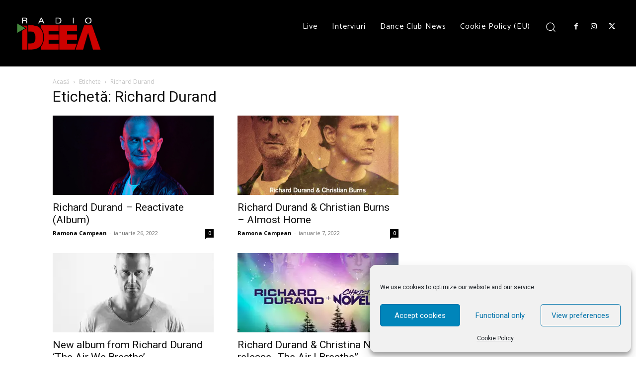

--- FILE ---
content_type: text/css
request_url: https://radiodeea.ro/wp-content/cache/wpfc-minified/kpoccvo1/5rd58.css
body_size: 82410
content:
.mx_image_background{background-color:#f2f2f2;}
.td-visibility-hidden{visibility:hidden;}
.clearfix{*zoom:1;}
.clearfix:before, .clearfix:after{display:table;content:"";line-height:0;}
.clearfix:after{clear:both;}
.td-sp{background-image:url(//radiodeea.ro/wp-content/plugins/td-composer/legacy/Newspaper/assets/images/sprite/elements.png);background-repeat:no-repeat;display:block;}
.td-sp-video-play{width:42px;height:42px;background-position:-20px -488px;}
.td-sp-video-pause{width:42px;height:42px;background-position:-20px -612px;}
.td-sp-facebook{width:32px;height:32px;background-position:-20px -20px;}
.td-sp-pinterest{width:32px;height:32px;background-position:-20px -72px;}
.td-sp-rss{width:32px;height:32px;background-position:-20px -124px;}
.td-sp-soundcloud{width:32px;height:32px;background-position:-20px -176px;}
.td-sp-instagram{width:32px;height:32px;background-position:-20px -228px;}
.td-sp-vimeo{width:32px;height:32px;background-position:-20px -332px;}
.td-sp-youtube{width:32px;height:32px;background-position:-20px -384px;}
.td-sp-twitter{width:32px;height:32px;background-position:-20px -436px;}
.td-sp-tiktok{width:32px;height:32px;background-position:-20px -740px;}
.td-sp-twitch{width:32px;height:32px;background-position:-20px -781px;}
.td-sp-steam{width:32px;height:32px;background-position:-20px -843px;}
.tdc-header-template .td-main-page-wrap, .tdc-no-header .td-main-page-wrap{padding-top:0;}
.tdc_zone{margin:0;}
.td-main-content-wrap .tdc_zone{z-index:0;}
.td-header-template-wrap{z-index:100;}
.td-header-desktop-wrap{width:100%;}
.td-header-desktop-wrap .td-spot-id-header{max-width:728px;width:auto;}
@media(min-width:768px) and (max-width:1018px){
.td-header-desktop-wrap .td-spot-id-header{height:60px;}
}
.td-header-mobile-wrap .td-spot-id-header{}
@media(max-width:767px){
.td-header-mobile-wrap .td-spot-id-header{margin:0 auto;}
}
.td-header-desktop-sticky-wrap, .td-header-mobile-sticky-wrap{position:fixed;top:0;width:100%;z-index:999;visibility:hidden;opacity:0;}
.td-header-desktop-sticky-wrap.td-header-active, .td-header-mobile-sticky-wrap.td-header-active{visibility:visible;}
.td-header-desktop-sticky-wrap.td-header-stop-transition, .td-header-mobile-sticky-wrap.td-header-stop-transition{-webkit-transition:none;transition:none;}
@media(min-width:767px){
.admin-bar .td-header-desktop-sticky-wrap{margin-top:32px;}
}
.tdb-mega-menu .td-post-category{transition:none;-webkit-transition:none;}
.tdb-hover .td-post-category{transition:all 0.2s ease;-webkit-transition:all 0.2s ease;}
#td-mobile-nav .td-menu-login-section{list-style:none;position:relative;margin-top:20px;}
#td-mobile-nav .td-menu-login-section .td-logged-wrap{height:60px;line-height:60px;}
@media(max-width:320px){
#td-mobile-nav .td-menu-login-section .td-logged-wrap{height:40px;line-height:40px;}
}
#td-mobile-nav .td-menu-login-section a{color:var(--td_mobile_text_color, #ffffff);}
#td-mobile-nav .td-menu-login-section a:hover{color:var(--td_mobile_text_active_color, #73c7e3);}
#td-mobile-nav .td-menu-avatar{position:absolute;top:0;left:20px;margin:0;}
#td-mobile-nav .td-menu-avatar .td-avatar-container{width:60px;height:60px;border-radius:40px;-webkit-box-shadow:0 0 0 4px rgba(255, 255, 255, 0.1);box-shadow:0 0 0 4px rgba(255, 255, 255, 0.1);overflow:hidden;position:relative;}
@media(max-width:320px){
#td-mobile-nav .td-menu-avatar .td-avatar-container{-webkit-box-shadow:0 0 0 3px rgba(255, 255, 255, 0.1);box-shadow:0 0 0 3px rgba(255, 255, 255, 0.1);width:40px;height:40px;}
}
#td-mobile-nav .td-menu-avatar .avatar{position:absolute;margin:0 auto;left:-9999px;right:-9999px;max-width:none;width:100%;height:100%;}
#td-mobile-nav .td-menu-username{font-size:20px;font-weight:bold;margin:0 100px 0 95px;overflow:hidden;height:60px;}
@media(max-width:320px){
#td-mobile-nav .td-menu-username{font-size:18px;height:40px;margin:0 100px 0 75px;}
}
#td-mobile-nav .td-menu-logout{position:absolute;top:0;right:20px;margin:0;}
#td-mobile-nav .td-menu-logout a{padding:7px 14px;border:1px solid rgba(255, 255, 255, 0.1);background-color:rgba(255, 255, 255, 0.03);font-size:14px;font-weight:bold;}
.rtl .td-mobile-main-menu{display:flex;flex-direction:column-reverse;}
.rtl #td-mobile-nav .td-menu-avatar{right:20px;left:auto;}
.rtl #td-mobile-nav .td-menu-logout{left:20px;right:auto;}
.rtl #td-mobile-nav .td-menu-username{margin:0 95px 0 100px;}
#td-mobile-nav .td-guest-wrap{height:40px;text-align:center;}
#td-mobile-nav .td-guest-wrap .td-menu-avatar{position:relative;display:inline-block;vertical-align:middle;top:auto;left:auto;margin-right:15px;}
#td-mobile-nav .td-guest-wrap .td-menu-avatar .td-avatar-container{width:40px;height:40px;}
#td-mobile-nav .td-guest-wrap .td-menu-login{display:inline-block;font-size:20px;font-weight:bold;color:#fff;vertical-align:middle;}
#td-mobile-nav .td-guest-wrap .td-menu-login span{background-color:var(--td_mobile_text_color, #ffffff);width:1px;height:20px;display:inline-block;margin:0 13px;line-height:20px;position:relative;top:3px;opacity:0.3;}
#td-mobile-nav .td-guest-wrap .td-menu-login a{cursor:pointer;}
#td-mobile-nav .td-register-section{position:absolute;top:0;color:var(--td_mobile_text_color, #ffffff);width:100%;z-index:-1;}
#td-mobile-nav .td-register-section a{color:var(--td_mobile_text_color, #ffffff);}
#td-mobile-nav .td-register-section a:hover{color:var(--td_mobile_text_active_color, #73c7e3);}
#td-mobile-nav .td-register-section .td-icon-read-down{font-size:23px;transform:rotate(90deg);-webkit-transform:rotate(90deg);line-height:74px;width:74px;}
#td-mobile-nav .td-register-section .td-login-input{color:var(--td_mobile_text_color, #ffffff);font-weight:normal;font-size:17px;height:40px;line-height:40px;border:0;background:transparent;outline:0;margin:18px 0;position:relative;border-bottom:1px solid var(--td_mobile_text_color, rgba(255, 255, 255, 0.2));border-radius:0;box-shadow:none;}
#td-mobile-nav .td-register-section .td-login-input:focus ~ label,
#td-mobile-nav .td-register-section .td-login-input:valid ~ label{top:-6px;font-size:14px;opacity:0.4;}
#td-mobile-nav .td-register-section .td-login-form-wrap{padding:0 30px;}
#td-mobile-nav .td-register-section .td-login-button{display:block;text-align:center;width:100%;text-transform:uppercase;line-height:50px;color:var(--td_mobile_button_color_mob, #000000);border:none;-webkit-box-shadow:0 0 8px rgba(0, 0, 0, 0.36);box-shadow:0 0 8px rgba(0, 0, 0, 0.36);margin:17px 0 15px;font-size:17px;border-radius:0;background-color:var(--td_mobile_button_background_mob, #ffffff);opacity:0.8;text-shadow:none;}
#td-mobile-nav .td-register-section .td-login-social{width:100%;margin-top:13px;margin-bottom:10px;line-height:inherit;}
#td-mobile-nav .td-register-section .td-login-info-text{text-align:center;margin-bottom:20px;}
#td-mobile-nav .td-register-section .td-login-register-link a{width:100%;display:block;padding:13px;margin-top:24px;font-size:13px;text-transform:uppercase;color:#fff;cursor:pointer;position:relative;text-align:center;}
#td-mobile-nav .td-register-section .td-login-register-link a:before{content:'';width:100%;height:100%;position:absolute;top:0;left:0;border:1px solid #fff;opacity:0;-webkit-transition:opacity 0.2s ease;transition:opacity 0.2s ease;}
#td-mobile-nav .td-register-section .td-login-register-link a:hover{color:#fff;}
#td-mobile-nav .td-register-section .td-login-register-link a:hover:before{opacity:0.2;}
#td-mobile-nav .td-login-title{position:absolute;top:0;padding:0 50px;text-align:center;line-height:74px;text-transform:uppercase;width:100%;font-size:17px;height:74px;overflow:hidden;z-index:-1;}
#td-mobile-nav .td-login-panel-title{text-align:center;font-size:16px;padding:30px 10px;}
#td-mobile-nav .td-login-panel-title span{display:inline-block;font-size:28px;font-weight:bold;width:100%;margin-bottom:10px;}
#td-mobile-nav .td-login-form-mobile-fb-open .td-login-close,
#td-mobile-nav .td-login-form-mobile-fb-open .td-register-close,
#td-mobile-nav .td-login-form-mobile-fb-open .td-login-panel-title,
#td-mobile-nav .td-login-form-mobile-fb-open .td-login-inputs,
#td-mobile-nav .td-login-form-mobile-fb-open .td-login-button,
#td-mobile-nav .td-login-form-mobile-fb-open .td-login-social,
#td-mobile-nav .td-login-form-mobile-fb-open .td-login-info-text,
#td-mobile-nav .td-login-form-mobile-fb-open .td-login-register-link{opacity:.5;pointer-events:none;}
.td-ajax-search-flex .td_module_flex_1{padding-bottom:25px;}
.td-ajax-search-flex .td_module_flex_1 .td-module-container{flex-direction:row;}
.td-ajax-search-flex .td_module_flex_1 .td-image-container{flex:0 0 30%;width:30%;}
.td-ajax-search-flex .td_module_flex_1 .td-image-wrap{padding-bottom:70%;}
.td-ajax-search-flex .td_module_flex_1 .td-module-meta-info{padding:0 0 0 15px;}
.td-ajax-search-flex .td_module_flex_1 .entry-title{font-size:16px;line-height:20px;font-weight:500;}
.td-ajax-search-flex .td_module_flex_1 .td-excerpt, .td-ajax-search-flex .td_module_flex_1 .td-post-category, .td-ajax-search-flex .td_module_flex_1 .td-post-author-name, .td-ajax-search-flex .td_module_flex_1 .td-module-comments, .td-ajax-search-flex .td_module_flex_1 .td-read-more{display:none;}
.td_block_wrap{margin-bottom:48px;position:relative;clear:both;}
@media(max-width:767px){
.td_block_wrap{margin-bottom:32px;}
}
.td_block_wrap .td-next-prev-wrap, .td_block_wrap .td-load-more-wrap{margin-top:20px;}
@media(max-width:767px){
.td_block_wrap .td-next-prev-wrap, .td_block_wrap .td-load-more-wrap{margin-bottom:0;}
}
.td_block_wrap .td-subcat-item .td-cur-simple-item{color:#000;}
.td_block_wrap-composer{position:relative;}
.td-block-title-wrap{position:relative;}
.td-page-content .td_block_wrap{line-height:21px;}
.td-fix-index{transform:translateZ(0);-webkit-transform:translateZ(0);}
.td_with_ajax_pagination{transform:translate3d(0, 0, 0);-webkit-transform:translate3d(0, 0, 0);overflow:hidden;}
.widgettitle, .widgettitle:after, .td-trending-now-title, .td-trending-now-wrapper:hover .td-trending-now-title, .wpb_tabs li.ui-tabs-active a, .wpb_tabs li:hover a, .woocommerce .product .products h2:not(.woocommerce-loop-product__title),
.td-subcat-filter .td-subcat-dropdown:hover .td-subcat-more{background-color:var(--td_header_color, #222222);}
.td_block_wrap .td-subcat-item .td-cur-simple-item{color:var(--td_theme_color, #4db2ec);}
.td-next-prev-wrap{position:relative;clear:both;}
.td-next-prev-wrap a{display:inline-block;margin-right:7px;width:25px;height:25px;border:1px solid #dcdcdc;line-height:24px;text-align:center;vertical-align:middle;font-size:7px;color:#b7b7b7;}
.td-next-prev-wrap a:hover{background-color:var(--td_theme_color, #4db2ec);border-color:var(--td_theme_color, #4db2ec);color:#fff;}
.td-next-prev-wrap .ajax-page-disabled{opacity:0.5;}
.td-next-prev-wrap .td-ajax-next-page{padding-left:2px;}
.td-next-prev-wrap .td-ajax-prev-page{padding-right:1px;}
.td-next-prev-wrap .td-next-prev-icon-svg{display:inline-flex;align-items:center;justify-content:center;vertical-align:middle;}
.td-next-prev-wrap .td-next-prev-icon-svg svg{width:7px;height:8px;}
.td-next-prev-wrap .td-next-prev-icon-svg svg, .td-next-prev-wrap .td-next-prev-icon-svg svg *{fill:#b7b7b7;}
.td-next-prev-wrap a:hover .td-next-prev-icon-svg svg, .td-next-prev-wrap a:hover .td-next-prev-icon-svg svg *{fill:#fff;}
.rtl .td-next-prev-wrap .td-ajax-next-page{padding-right:2px;padding-left:0;}
.rtl .td-next-prev-wrap .td-ajax-prev-page{padding-left:1px;padding-right:0;}
@-moz-document url-prefix() {
.td-next-prev-wrap a{line-height:23px;}
} .td_ajax_load_more{display:inline-block;font-family:var(--td_default_google_font_1, 'Open Sans', 'Open Sans Regular', sans-serif);font-size:12px;line-height:1;padding:8px 10px;border:1px solid #C9C9C9;text-align:center;vertical-align:middle;}
.td_ajax_load_more i{font-size:8px;margin-left:6px;position:relative;top:0;vertical-align:middle;}
.td_ajax_load_more .td-load-more-icon-svg{display:inline-flex;align-items:center;justify-content:center;vertical-align:middle;margin-left:6px;}
.td_ajax_load_more .td-load-more-icon-svg svg{width:7px;height:8px;}
.td_ajax_load_more .td-load-more-icon-svg svg, .td_ajax_load_more .td-load-more-icon-svg svg *{fill:#767676;}
.td_ajax_load_more:hover .td-load-more-icon-svg svg, .td_ajax_load_more:hover .td-load-more-icon-svg svg *{fill:#fff;}
.td_ajax_load_more.ajax-page-disabled{visibility:hidden !important;}
.td-load-more-wrap{transform:translateZ(0);-webkit-transform:translateZ(0);}
@-moz-document url-prefix() {
.td_ajax_load_more{padding:7px 10px 9px;}
}
.td-load-more-wrap{text-align:center;clear:both;}
.td-load-more-wrap a{color:#767676;}
.td-load-more-wrap a:hover{background-color:var(--td_theme_color, #4db2ec);border-color:var(--td_theme_color, #4db2ec);color:#fff;text-decoration:none !important;}
.td_block_inner_overflow{overflow:hidden;}
.td_block_inner_overflow .td-module-image{min-height:20px;}
.td-load-more-infinite-wrap{display:none;}
.td-subcat-filter{position:absolute;bottom:0;right:0;margin:auto 0;opacity:0;z-index:2;line-height:30px;text-align:right;}
.td-subcat-filter ul{margin:0;}
.td-subcat-filter .td-display-filter{display:none !important;}
.td-subcat-filter .td-subcat-list{display:inline-block;line-height:1;}
.td-subcat-filter .td-subcat-list .td-subcat-item{display:inline-block;line-height:1;margin-left:30px;}
.td-subcat-filter .td-subcat-list a{font-family:var(--td_default_google_font_2, 'Roboto', sans-serif);font-size:13px;color:#767676;line-height:1;}
.td-subcat-filter .td-subcat-list a:hover{color:var(--td_theme_color, #4db2ec);}
.td-subcat-filter .td-subcat-dropdown{display:inline-block;text-align:right;line-height:30px;position:relative;}
.td-subcat-filter .td-subcat-dropdown:hover .td-subcat-more span, .td-subcat-filter .td-subcat-dropdown:hover .td-subcat-more i{color:#fff;}
.td-subcat-filter .td-subcat-dropdown:hover ul{display:block;}
.td-subcat-filter .td-subcat-dropdown .td-subcat-more{cursor:pointer;margin-left:15px;padding-left:15px;-webkit-user-select:none;display:inline-block;}
.td-subcat-filter .td-subcat-dropdown .td-subcat-more:before{content:'';width:70px;height:100%;position:absolute;margin-top:2px;top:0;right:0;z-index:1;opacity:0;}
.td-subcat-filter .td-subcat-dropdown .td-subcat-more i{font-size:9px;color:#767676;margin-left:12px;margin-right:12px;}
.td-subcat-filter .td-subcat-dropdown ul{list-style:none;position:absolute;right:0;top:100%;padding:6px 0 8px 0;background-color:#ffffff;background-color:rgba(255, 255, 255, 0.95);z-index:999;border-width:0 1px 1px 1px;border-color:var(--td_grid_border_color, #ededed);border-style:solid;display:none;}
.td-subcat-filter .td-subcat-dropdown a{font-family:var(--td_default_google_font_2, 'Roboto', sans-serif);font-size:13px;color:#767676;white-space:nowrap;display:block;line-height:26px;padding-left:21px;padding-right:15px;}
.td-subcat-filter .td-subcat-dropdown a:hover{color:var(--td_theme_color, #4db2ec);}
.td-subcat-filter .td-subcat-dropdown li{margin-left:0;}
.td-subcat-filter .td-subcat-dropdown span{font-family:var(--td_default_google_font_2, 'Roboto', sans-serif);font-size:13px;color:#767676;line-height:1;}
.td-js-loaded .td-subcat-filter{opacity:1;-webkit-transition:opacity 0.3s;transition:opacity 0.3s;}
.td_quote_on_blocks{font-family:var(--td_default_google_font_2, 'Roboto', sans-serif);font-size:30px;line-height:35px;font-weight:400;font-style:italic;text-align:left;text-transform:uppercase;color:var(--td_theme_color, #4db2ec);margin-top:10px;}
@media(max-width:1018px){
.td_quote_on_blocks{font-size:22px;line-height:28px;}
} .td_block_empty_space,
.vc_empty_space{margin-bottom:0;}
.ie8 .entry-thumb:before, .ie9 .entry-thumb:before, .ie10 .entry-thumb:before, .ie11 .entry-thumb:before, .ie8 .entry-thumb:after, .ie9 .entry-thumb:after, .ie10 .entry-thumb:after, .ie11 .entry-thumb:after, .ie8 .td-instagram-element:before, .ie9 .td-instagram-element:before, .ie10 .td-instagram-element:before, .ie11 .td-instagram-element:before, .ie8 .td-instagram-element:after, .ie9 .td-instagram-element:after, .ie10 .td-instagram-element:after, .ie11 .td-instagram-element:after, .ie8 .td-author-image:before, .ie9 .td-author-image:before, .ie10 .td-author-image:before, .ie11 .td-author-image:before, .ie8 .td-author-image:after, .ie9 .td-author-image:after, .ie10 .td-author-image:after, .ie11 .td-author-image:after{display:none !important;}
.td-menu-blocks-custom{margin-bottom:30px;padding:0 60px;}
@media(max-width:1018px){
.td-menu-blocks-custom{padding:0;}
}
.td-menu-blocks-custom .widget{margin-bottom:0;}
.td-menu-blocks-custom ul{text-align:center;}
.td-menu-blocks-custom ul li{display:inline-block;margin-bottom:8px;margin-left:0;margin-right:7px;}
.td-menu-blocks-custom ul li a{border:1px solid #eaeaea;padding:0 12px;font-size:13px;font-family:var(--td_default_google_font_2, 'Roboto', sans-serif);font-weight:500;line-height:31px;display:block;}
.td-menu-blocks-custom ul li a:hover{background-color:#111;color:#fff;border-color:#111;}
.td-menu-blocks-custom .current-menu-item a{border-color:var(--td_theme_color, #4db2ec);background-color:var(--td_theme_color, #4db2ec);color:#fff;}
.td-menu-blocks-custom .current-menu-item a:hover{color:#fff;}
.td-menu-block-headers{text-align:center;}
.td-menu-block-headers ul{margin-top:0;}
.td-menu-block-headers li{display:inline-block;margin:2px !important;text-align:center;line-height:17px !important;font-size:10px;margin-top:20px !important;}
@media(max-width:767px){
.td-menu-block-headers li{margin-top:15px !important;font-size:9px;}
}
.td-menu-block-headers li.current-menu-item img{border-color:var(--td_theme_color, #4db2ec);}
.td-menu-block-headers li.current-menu-item a{color:var(--td_theme_color, #4db2ec);}
.td-menu-block-headers li:hover img{border-color:var(--td_theme_color, #4db2ec);}
.td-menu-block-headers li img{display:block;border:1px solid #eaeaea;width:110px;}
@media(max-width:767px){
.td-menu-block-headers li img{width:82px;}
}
.td-list-menu-inline{padding:0 60px;margin-bottom:22px;}
@media(max-width:1018px){
.td-list-menu-inline{padding:0;}
}
.td-list-menu-inline ul{margin:0;text-align:center;}
.td-list-menu-inline ul li{display:inline-block;margin-bottom:8px;margin-left:0;margin-right:10px;}
.td-list-menu-inline ul li a{border:1px solid #eaeaea;padding:0 12px;font-family:var(--td_default_google_font_2, 'Roboto', sans-serif);font-size:13px;font-weight:500;line-height:31px;color:#000;display:block;}
.td-list-menu-inline ul li a:hover{background-color:#111;color:#fff;border-color:#111;}
.td-list-menu-inline .current-menu-item a{border-color:var(--td_theme_color, #4db2ec);background-color:var(--td_theme_color, #4db2ec);color:#fff !important;}
.td-tab-blocks-custom{margin-bottom:0 !important;}
.td-tab-blocks-custom ul.wpb_tabs_nav{border-bottom:0;}
.td-tab-blocks-custom .wpb_text_column{margin-bottom:21px;}
.td-tab-blocks-custom.wpb_tabs li.ui-tabs-active a, .td-tab-blocks-custom.wpb_tabs li:hover a{background-color:#111;}
.td-tab-blocks-custom ul.wpb_tabs_nav{display:table;margin-left:auto;margin-right:auto;margin-bottom:40px;}
@media(min-width:768px) and (max-width:1018px){
.td-tab-blocks-custom ul.wpb_tabs_nav{margin-bottom:20px;}
}
@media(max-width:767px){
.td-tab-blocks-custom ul.wpb_tabs_nav{text-align:center;margin-bottom:20px;}
}
.td-tab-blocks-custom ul.wpb_tabs_nav li{display:inline-block;margin:0 2px;background-color:transparent !important;}
@media(max-width:767px){
.td-tab-blocks-custom ul.wpb_tabs_nav li{margin:0 0 6px 0;float:none;}
}
.td-tab-blocks-custom ul.wpb_tabs_nav li a{padding:5px 13px !important;font-size:13px;font-family:var(--td_default_google_font_2, 'Roboto', sans-serif);font-weight:500;line-height:18px;}
@media(min-width:768px) and (max-width:1018px){
.td-tab-blocks-custom ul.wpb_tabs_nav li a{padding:4px 9px !important;font-size:12px;}
}
@media(max-width:767px){
.td-tab-blocks-custom ul.wpb_tabs_nav li a{padding:4px 7px !important;font-size:12px;line-height:16px;}
}
.td-tab-blocks-custom ul.wpb_tabs_nav li a:hover{background-color:#111;color:#fff;}
.td-h-effect-up-shadow .entry-thumb:not(.td-animation-stack-type0-2):not(.td-animation-stack-type1-2):not(.td-animation-stack-type2-2),
.td-h-effect-up-shadow .td-module-thumb a:after, .td-h-effect-up-shadow .td-category-pos-image .td-post-category, .td-h-effect-up-shadow .td-admin-edit{-webkit-transition:box-shadow 0.3s ease, transform 0.3s ease;transition:box-shadow 0.3s ease, transform 0.3s ease;}
.td-h-effect-up-shadow .entry-thumb.td-animation-stack-type0-2{transition:box-shadow 0.3s ease, transform 0.3s ease, opacity 0.3s cubic-bezier(0.39, 0.76, 0.51, 0.56);}
.td-h-effect-up-shadow .entry-thumb.td-animation-stack-type1-2{transition:box-shadow 0.3s ease, transform 0.3s ease, opacity 0.3s cubic-bezier(0.39, 0.76, 0.51, 0.56) 0s;}
.td-h-effect-up-shadow .entry-thumb.td-animation-stack-type2-2{transition:box-shadow 0.3s ease, transform 0.3s ease, opacity 0.4s cubic-bezier(0.13, 0.43, 0.57, 0.88);}
.td-h-effect-up-shadow .entry-thumb{-webkit-box-shadow:0 3px 12px -1px rgba(7, 10, 25, 0.2), 0 22px 27px -20px rgba(7, 10, 25, 0.2);box-shadow:0 3px 12px -1px rgba(7, 10, 25, 0.2), 0 22px 27px -20px rgba(7, 10, 25, 0.2);}
.td-h-effect-up-shadow .td_module_wrap:hover .entry-thumb, .td-h-effect-up-shadow.td_module_wrap:hover .entry-thumb, .td-h-effect-up-shadow .td_module_wrap:hover .td-module-thumb a:after, .td-h-effect-up-shadow.td_module_wrap:hover .td-module-thumb a:after, .td-h-effect-up-shadow .td_module_wrap:hover .td-category-pos-image .td-post-category, .td-h-effect-up-shadow.td_module_wrap:hover .td-category-pos-image .td-post-category, .td-h-effect-up-shadow .td_module_wrap:hover .td-admin-edit, .td-h-effect-up-shadow.td_module_wrap:hover .td-admin-edit{transform:translate(0, -2px) !important;-webkit-transform:translate(0, -2px) !important;}
.td-h-effect-up-shadow .td_module_wrap:hover .entry-thumb, .td-h-effect-up-shadow.td_module_wrap:hover .entry-thumb{-webkit-box-shadow:0 15px 45px -5px rgba(7, 10, 25, 0.25);box-shadow:0 15px 45px -5px rgba(7, 10, 25, 0.25);}
.td-h-effect-shadow .td-module-thumb .entry-thumb{-webkit-transition:all 0.3s ease-out;transition:all 0.3s ease-out;}
.td-h-effect-shadow .td_module_wrap:hover .entry-thumb, .td-h-effect-shadow.td_module_wrap:hover .entry-thumb{-webkit-box-shadow:rgba(108, 108, 108, 0.2) 0 2px 2px, rgba(108, 108, 108, 0.2) 0 4px 4px, rgba(108, 108, 108, 0.2) 0 8px 8px, rgba(108, 108, 108, 0.2) 0 16px 16px;box-shadow:rgba(108, 108, 108, 0.2) 0 2px 2px, rgba(108, 108, 108, 0.2) 0 4px 4px, rgba(108, 108, 108, 0.2) 0 8px 8px, rgba(108, 108, 108, 0.2) 0 16px 16px;}
[class*='td_flex_block_'] .td-post-vid-time{padding:3px 6px 4px;font-family:var(--td_default_google_font_1, 'Open Sans', 'Open Sans Regular', sans-serif);font-size:10px;font-weight:600;line-height:1;}
[class*='td_flex_block_'] .td-next-prev-wrap a{width:auto;height:auto;min-width:25px;min-height:25px;}
[class*='td_flex_block_'] .td-icon-star,
[class*='td_flex_block_'] .td-icon-star-empty,
[class*='td_flex_block_'] .td-icon-star-half{width:1.3em;}
.td-post-vid-time{pointer-events:none;}
html[class*='ie'] [class*='td_flex_block_5'] .td-module-container,
html[class*='ie'] [class*='tdb_header_mega_menu '] .td-module-container,
html[class*='ie'] [class*='tdb_single_related'] .td-module-container{display:block;}
html[class*='ie'] [class*='td_flex_block_5'] .td-image-container,
html[class*='ie'] [class*='tdb_header_mega_menu '] .td-image-container,
html[class*='ie'] [class*='tdb_single_related'] .td-image-container{height:auto;flex:initial;}
.td-user-rev-stars{display:flex;align-items:center;}
.td-user-rev-star{font-size:14px;color:#b5b5b5;}
.td-user-rev-star svg{display:block;width:1em;height:auto;fill:#C1BFBF;}
.td-user-rev-star:not(:last-child){margin-right:3px;}
.td-user-rev-star-half, .td-user-rev-star-full{color:#ee8302;}
.td-user-rev-star-half svg, .td-user-rev-star-full svg{fill:#ee8302;}
.td_module_flex_1, .td_module_flex_3, .td_module_flex_4, .td_module_flex_5{display:inline-block;width:100%;padding-bottom:0;}
.td_module_flex_1 .td-module-container, .td_module_flex_3 .td-module-container, .td_module_flex_4 .td-module-container, .td_module_flex_5 .td-module-container{display:flex;flex-direction:column;position:relative;}
.td_module_flex_1 .td-module-container:before, .td_module_flex_3 .td-module-container:before, .td_module_flex_4 .td-module-container:before, .td_module_flex_5 .td-module-container:before{content:'';position:absolute;bottom:0;left:0;width:100%;height:1px;}
.td_module_flex_1 .td-image-wrap, .td_module_flex_3 .td-image-wrap, .td_module_flex_4 .td-image-wrap, .td_module_flex_5 .td-image-wrap{display:block;position:relative;}
.td_module_flex_1 .td-image-container, .td_module_flex_3 .td-image-container, .td_module_flex_4 .td-image-container, .td_module_flex_5 .td-image-container{position:relative;flex:0 0 auto;width:100%;height:100%;}
.td_module_flex_1 .td-module-thumb, .td_module_flex_3 .td-module-thumb, .td_module_flex_4 .td-module-thumb, .td_module_flex_5 .td-module-thumb{margin-bottom:0;}
.td_module_flex_1 .td-module-meta-info, .td_module_flex_3 .td-module-meta-info, .td_module_flex_4 .td-module-meta-info, .td_module_flex_5 .td-module-meta-info{width:100%;margin-bottom:0;z-index:1;border:0 solid #eaeaea;min-height:0;}
.td_module_flex_1 .td-author-photo, .td_module_flex_3 .td-author-photo, .td_module_flex_4 .td-author-photo, .td_module_flex_5 .td-author-photo{display:inline-block;vertical-align:middle;}
.td_module_flex_1 .td-thumb-css, .td_module_flex_3 .td-thumb-css, .td_module_flex_4 .td-thumb-css, .td_module_flex_5 .td-thumb-css{width:100%;height:100%;position:absolute;background-size:cover;background-position:center center;}
.td_module_flex_1 .td-category-pos-image .td-post-category:not(.td-post-extra-category),
.td_module_flex_3 .td-category-pos-image .td-post-category:not(.td-post-extra-category),
.td_module_flex_4 .td-category-pos-image .td-post-category:not(.td-post-extra-category),
.td_module_flex_5 .td-category-pos-image .td-post-category:not(.td-post-extra-category),
.td_module_flex_1 .td-post-vid-time, .td_module_flex_3 .td-post-vid-time, .td_module_flex_4 .td-post-vid-time, .td_module_flex_5 .td-post-vid-time{position:absolute;z-index:2;bottom:0;}
.td_module_flex_1 .td-category-pos-image .td-post-category:not(.td-post-extra-category),
.td_module_flex_3 .td-category-pos-image .td-post-category:not(.td-post-extra-category),
.td_module_flex_4 .td-category-pos-image .td-post-category:not(.td-post-extra-category),
.td_module_flex_5 .td-category-pos-image .td-post-category:not(.td-post-extra-category){left:0;}
.td_module_flex_1 .td-post-vid-time, .td_module_flex_3 .td-post-vid-time, .td_module_flex_4 .td-post-vid-time, .td_module_flex_5 .td-post-vid-time{right:0;background-color:#000;color:#fff;}
.td_module_flex_1 .td-excerpt, .td_module_flex_3 .td-excerpt, .td_module_flex_4 .td-excerpt, .td_module_flex_5 .td-excerpt{margin:20px 0 0;line-height:21px;}
.td_module_flex_1 .td-read-more, .td_module_flex_3 .td-read-more, .td_module_flex_4 .td-read-more, .td_module_flex_5 .td-read-more{margin:20px 0 0;}
.td_module_flex_1 .tdb-favorite, .td_module_flex_2 .tdb-favorite, .td_module_flex_3 .tdb-favorite, .td_module_flex_4 .tdb-favorite, .td_module_flex_5 .tdb-favorite, .tdb_module_loop .tdb-favorite, .tdb_module_loop_2 .tdb-favorite{position:absolute;top:10px;right:10px;width:1em;height:1em;background-color:#fff;border-radius:100%;cursor:pointer;}
.td_module_flex_1 .td-favorite-ico, .td_module_flex_2 .td-favorite-ico, .td_module_flex_3 .td-favorite-ico, .td_module_flex_4 .td-favorite-ico, .td_module_flex_5 .td-favorite-ico, .tdb_module_loop .td-favorite-ico, .tdb_module_loop_2 .td-favorite-ico{display:block;position:absolute;top:50%;left:50%;transform:translate(-50%, -50%);width:0.556em;height:auto;fill:#000;transition:opacity 0.2s ease-in-out;}
.td_module_flex_1 .td-favorite-ico-full, .td_module_flex_2 .td-favorite-ico-full, .td_module_flex_3 .td-favorite-ico-full, .td_module_flex_4 .td-favorite-ico-full, .td_module_flex_5 .td-favorite-ico-full, .tdb_module_loop .td-favorite-ico-full, .tdb_module_loop_2 .td-favorite-ico-full{opacity:0;}
.td_module_flex_1 .tdb-favorite:hover .td-favorite-ico-empty, .td_module_flex_2 .tdb-favorite:hover .td-favorite-ico-empty, .td_module_flex_3 .tdb-favorite:hover .td-favorite-ico-empty, .td_module_flex_4 .tdb-favorite:hover .td-favorite-ico-empty, .td_module_flex_5 .tdb-favorite:hover .td-favorite-ico-empty, .tdb_module_loop .tdb-favorite:hover .td-favorite-ico-empty, .tdb_module_loop_2 .tdb-favorite:hover .td-favorite-ico-empty, .td_module_flex_1 .tdb-favorite-selected .td-favorite-ico-empty, .td_module_flex_2 .tdb-favorite-selected .td-favorite-ico-empty, .td_module_flex_3 .tdb-favorite-selected .td-favorite-ico-empty, .td_module_flex_4 .tdb-favorite-selected .td-favorite-ico-empty, .td_module_flex_5 .tdb-favorite-selected .td-favorite-ico-empty, .tdb_module_loop .tdb-favorite-selected .td-favorite-ico-empty, .tdb_module_loop_2 .tdb-favorite-selected .td-favorite-ico-empty{opacity:0;}
.td_module_flex_1 .tdb-favorite:hover .td-favorite-ico-full, .td_module_flex_2 .tdb-favorite:hover .td-favorite-ico-full, .td_module_flex_3 .tdb-favorite:hover .td-favorite-ico-full, .td_module_flex_4 .tdb-favorite:hover .td-favorite-ico-full, .td_module_flex_5 .tdb-favorite:hover .td-favorite-ico-full, .tdb_module_loop .tdb-favorite:hover .td-favorite-ico-full, .tdb_module_loop_2 .tdb-favorite:hover .td-favorite-ico-full, .td_module_flex_1 .tdb-favorite-selected .td-favorite-ico-full, .td_module_flex_2 .tdb-favorite-selected .td-favorite-ico-full, .td_module_flex_3 .tdb-favorite-selected .td-favorite-ico-full, .td_module_flex_4 .tdb-favorite-selected .td-favorite-ico-full, .td_module_flex_5 .tdb-favorite-selected .td-favorite-ico-full, .tdb_module_loop .tdb-favorite-selected .td-favorite-ico-full, .tdb_module_loop_2 .tdb-favorite-selected .td-favorite-ico-full{opacity:1;}
.td-module-exclusive .td-module-title a:before{content:var(--td_excl_label, 'EXCLUSIVE');font-family:var(--td_default_google_font_2, 'Roboto', sans-serif);color:#fff;background-color:#ff0000;padding:4px 8px 2px;margin-right:8px;font-size:14px;font-weight:500;line-height:1;vertical-align:middle;}
.td-mc1-wrap:after, .td-mc1-wrap .td_module_wrap:after{content:'';display:table;clear:both;}
.td_module_flex_1 .td-image-wrap, .td_module_flex_5 .td-image-wrap{padding-bottom:50%;}
.td_module_flex_1 .td-module-meta-info, .td_module_flex_5 .td-module-meta-info{padding:13px 0 0 0;}
.td_module_flex_3 .td-image-wrap, .td_module_flex_4 .td-image-wrap{padding-bottom:70%;}
.td_module_flex_3 .td-module-meta-info, .td_module_flex_4 .td-module-meta-info{padding:0 0 0 16px;}
.td_module_flex_3 .entry-title, .td_module_flex_4 .entry-title{font-size:14px;line-height:20px;font-weight:500;}
@media(min-width:768px) and (max-width:1018px){
.td_module_flex_3 .entry-title, .td_module_flex_4 .entry-title{font-size:12px;line-height:18px;}
} @media(min-width:1019px) and (max-width:1140px){
.td_module_flex_3 .entry-title{font-size:12px;line-height:18px;}
}
.td_flex_block.td_with_ajax_pagination, .td_flex_block.td_with_ajax_pagination .td_block_inner{overflow:initial;}
.td_flex_block.td_with_ajax_pagination .td_block_inner{height:auto !important;}
.td_flex_block_2.td_with_ajax_pagination .td-block-inner-pagination{position:relative;}
.td_flex_block_2.td_with_ajax_pagination .td-next-prev-wrap{position:absolute;top:0;left:0;right:auto;display:flex;width:100%;height:100%;margin:0;pointer-events:none;}
.td_flex_block_2.td_with_ajax_pagination .td-next-prev-wrap a{background-color:rgba(0, 0, 0, 0.8);min-width:29px;min-height:29px;line-height:30px;font-size:10px;color:#fdfdfd;border:0;pointer-events:auto;}
.td_flex_block_2.td_with_ajax_pagination .td-next-prev-wrap a:last-child{margin-right:0;}
.td_flex_block_2.td_with_ajax_pagination .td-next-prev-wrap .td-next-prev-icon-svg svg{width:10px;height:11px;}
.td_flex_block_2.td_with_ajax_pagination .td-next-prev-wrap .td-next-prev-icon-svg svg, .td_flex_block_2.td_with_ajax_pagination .td-next-prev-wrap .td-next-prev-icon-svg svg *{fill:#fdfdfd;}
.td_module_flex_2{padding-bottom:0;}
.td_module_flex_2 .td-module-container{position:relative;}
.td_module_flex_2 .td-module-thumb{margin-bottom:0;overflow:hidden;}
.td_module_flex_2 .td-image-wrap{display:block;height:100%;}
.td_module_flex_2 .td-thumb-css{width:100%;height:100%;position:absolute;top:0;left:0;background-size:cover;}
.td_module_flex_2 .td-module-meta-info{position:absolute;top:0;left:0;right:0;width:100%;margin-bottom:0;color:#fff;}
.td_module_flex_2 .td-post-category, .td_module_flex_2 .td-post-vid-time{background-color:#fff;color:#000;}
.td_module_flex_2 .td-post-vid-time{display:inline-block;margin-right:5px;}
.td_module_flex_2 .entry-title a, .td_module_flex_2 .td-post-author-name a, .td_module_flex_2 .td-post-date{color:#fff;}
.td_module_flex_2 .entry-title{font-size:25px;line-height:34px;}
.td_module_flex_2 .td-module-comments{top:2px;}
.td_module_flex_2 .td-module-comments a{background-color:transparent !important;padding:0;font-size:11px;font-weight:400;}
.td_module_flex_2 .td-module-comments a:before{font-family:'newspaper', sans-serif;speak:none;font-style:normal;font-weight:normal;font-variant:normal;text-transform:none;line-height:1;text-align:center;-webkit-font-smoothing:antialiased;content:"\e83b";margin-right:5px;font-size:9px;}
.td_module_flex_2 .td-module-comments a:after{display:none;}
.td_module_flex_2 .td-excerpt{font-size:14px;line-height:19px;color:#ddd;}
.td_module_flex_2 .td-read-more{margin-top:20px;}
.td-flb-meta-center .td_module_flex_2 .td-module-meta-info{top:50%;transform:translateY(-50%);-webkit-transform:translateY(-50%);}
.td-flb-meta-bottom .td_module_flex_2 .td-module-meta-info{top:auto;bottom:0;}
.td_flex_block_3 .td_module_column, .td_flex_block_4 .td_module_column{float:left;}
.td_flex_block_3 .rtl .td_flex_block_3 .td_module_column, .td_flex_block_4 .rtl .td_flex_block_3 .td_module_column{display:flex;flex-direction:column-reverse;}
.td_flex_block_3 .td_module_flex_1, .td_flex_block_4 .td_module_flex_1{}
@media(min-width:768px) and (max-width:1018px){
.td_flex_block_3 .td_module_flex_1 .entry-title, .td_flex_block_4 .td_module_flex_1 .entry-title{font-size:17px;line-height:22px;}
}
.td_flex_block_3 .td_module_flex_1 .td-excerpt, .td_flex_block_4 .td_module_flex_1 .td-excerpt{margin-top:16px;}
.td_flex_block_3 .td_module_flex_3 .td-module-container, .td_flex_block_4 .td_module_flex_3 .td-module-container{flex-direction:row;}
.td_flex_block_3 .td-read-more, .td_flex_block_4 .td-read-more{display:none;}
.td_flex_block_3 .td_module_flex_1 .td-image-wrap{padding-bottom:72%;}
.td_flex_block_4 .td_module_flex_4{}
.td_flex_block_4 .td_module_flex_4 .td-module-container{flex-direction:row;}
@media(min-width:1019px) and (max-width:1140px){
.td_flex_block_4 .td_module_flex_4 .entry-title{font-size:12px;line-height:18px;}
} .td_flex_block_5 .td-module-meta-info-top{padding:0;}
a[href^="tel"]{color:inherit;}
.vc_wp_recentcomments .td_wp_recentcomments{position:relative;margin-bottom:0;}
.td_block_raw_css{margin-bottom:0;}
.td-image-gradient:before{bottom:0;content:"";display:block;height:50%;width:100%;position:absolute;z-index:1;background:-webkit-gradient(linear, left top, left bottom, color-stop(0%, rgba(0, 0, 0, 0)), color-stop(100%, rgba(0, 0, 0, 0.8)));background:linear-gradient(to bottom, rgba(0, 0, 0, 0) 0%, rgba(0, 0, 0, 0.8) 100%);filter:progid:DXImageTransform.Microsoft.gradient(startColorstr='#00000000', endColorstr='#b3000000', GradientType=0);}
@media(max-width:1018px){
.td-image-gradient:before{height:100%;}
}
.tdb-template .td-main-content-wrap{padding-bottom:0;}
.ie8 .entry-thumb:before, .ie9 .entry-thumb:before, .ie10 .entry-thumb:before, .ie11 .entry-thumb:before, .ie8 .entry-thumb:after, .ie9 .entry-thumb:after, .ie10 .entry-thumb:after, .ie11 .entry-thumb:after, .ie8 .tdb-featured-image-bg:before, .ie9 .tdb-featured-image-bg:before, .ie10 .tdb-featured-image-bg:before, .ie11 .tdb-featured-image-bg:before, .ie8 .tdb-featured-image-bg:after, .ie9 .tdb-featured-image-bg:after, .ie10 .tdb-featured-image-bg:after, .ie11 .tdb-featured-image-bg:after, .ie8 .tdb-author-img:before, .ie9 .tdb-author-img:before, .ie10 .tdb-author-img:before, .ie11 .tdb-author-img:before, .ie8 .tdb-author-img:after, .ie9 .tdb-author-img:after, .ie10 .tdb-author-img:after, .ie11 .tdb-author-img:after, .ie8 .tdb-author-photo:before, .ie9 .tdb-author-photo:before, .ie10 .tdb-author-photo:before, .ie11 .tdb-author-photo:before, .ie8 .tdb-author-photo:after, .ie9 .tdb-author-photo:after, .ie10 .tdb-author-photo:after, .ie11 .tdb-author-photo:after, .ie8 .tdb_single_featured_image .tdb-block-inner:before, .ie9 .tdb_single_featured_image .tdb-block-inner:before, .ie10 .tdb_single_featured_image .tdb-block-inner:before, .ie11 .tdb_single_featured_image .tdb-block-inner:before, .ie8 .tdb_single_featured_image .tdb-block-inner:after, .ie9 .tdb_single_featured_image .tdb-block-inner:after, .ie10 .tdb_single_featured_image .tdb-block-inner:after, .ie11 .tdb_single_featured_image .tdb-block-inner:after{display:none !important;}
[class*="tdb-fake-block"]{filter:grayscale(1);user-select:none;-webkit-user-select:none;}
[class*="tdb-fake-block"] .td_module_wrap{pointer-events:none;}
.tdb-fake-block{opacity:0.1;}
.tdb-fake-block-2{opacity:0.2;}
.td-sidebar-left .td-crumb-container{padding-left:372px;}
@media(min-width:1019px) and (max-width:1140px){
.td-sidebar-left .td-crumb-container{padding-left:341px;}
}
@media(min-width:768px) and (max-width:1018px){
.td-sidebar-left .td-crumb-container{padding-left:256px;}
}
@media(max-width:767px){
.td-sidebar-left .td-crumb-container{padding-left:0;}
}
.td-sidebar-left-content{float:right !important;}
@media(max-width:767px){
.td-sidebar-left-content{float:none !important;}
} .page-template-page-pagebuilder-empty .td-main-page-wrap{padding-top:0;padding-bottom:0;}
.page-template-page-pagebuilder-overlay .td-main-page-wrap{padding-top:0;padding-bottom:0;}
.page-template-page-pagebuilder-overlay .td-header-wrap{position:absolute;left:0;right:0;}
.page-template-page-pagebuilder-overlay .td-header-menu-wrap:before, .page-template-page-pagebuilder-overlay .td-header-menu-wrap:after{display:none;}
.page-template-page-pagebuilder-overlay .td-banner-wrap-full, .page-template-page-pagebuilder-overlay .td-header-menu-wrap-full, .page-template-page-pagebuilder-overlay .td-header-top-menu-full{background-color:transparent;}
.tdc-theme-Newspaper.page-template-page-pagebuilder-overlay .td-header-wrap{pointer-events:none;}
.tdc-theme-Newspaper.page-template-page-pagebuilder-overlay .sf-menu{pointer-events:auto;}
.tdc-theme-Newspaper #td-mobile-nav{display:none;}
.tdc-theme-Newspaper.td-menu-mob-open-menu #td-mobile-nav,
.tdc-theme-Newspaper.td-search-opened #td-mobile-nav{display:block;}
.tdm-svg{fill:#000;transform-origin:50% 50% 0;width:100%;min-width:1000px;left:50%;transform:translateX(-50%);position:relative;}
.tdc-row-divider{position:absolute;width:100%;height:100%;bottom:0;line-height:0;left:50%;transform:translateX(-50%);}
@media(max-width:767px){
.tdc-row-divider{width:100vw !important;}
}
[class*="stretch_"] .tdc-row-divider{width:100vw;}
.tdm-svg2{opacity:0.3;}
.tdm-svg3{opacity:0.15;}
.tdm-svg4{opacity:0.08;}
.tdc-row-divider-top{position:absolute;top:0;width:100%;transform:rotateX(180deg);-webkit-transform:rotateX(180deg);}
.tdc-row-divider-bottom{position:absolute;bottom:0;width:100%;}
.tdc-divider-space{background-color:#fff;position:absolute;width:100%;z-index:1;}
@media(min-width:1019px){
.td-boxed-layout .tdc-row > .td-pb-row > .td-element-style, .td-boxed-layout .tdc-video-outer-wrapper, .td-boxed-layout .tdc-row-divider{width:calc(100% + 48px);}
.td-boxed-layout .tdc-row > .td-pb-row > .td-element-style, .td-boxed-layout .tdc-video-outer-wrapper{left:-24px;}
} @media(min-width:768px) and (max-width:1140px){
.td-boxed-layout .tdc-row > .td-pb-row > .td-element-style, .td-boxed-layout .tdc-video-outer-wrapper, .td-boxed-layout .tdc-row-divider{width:100vw;left:50%;transform:translateX(-50%);-webkit-transform:translateX(-50%);}
}
.td_block_wrap p:empty:before{display:none;}
.rtl .td-element-style{right:auto;}
body .tdc-restr-display-none{display:none !important;}
@font-face{font-family:'newspaper-icons';src:url(//radiodeea.ro/wp-content/plugins/td-composer/legacy/Newspaper/assets/images/icons/newspaper-icons.eot?1);src:url(//radiodeea.ro/wp-content/plugins/td-composer/legacy/Newspaper/assets/images/icons/newspaper-icons.eot?1#iefix) format('embedded-opentype'), url(//radiodeea.ro/wp-content/plugins/td-composer/legacy/Newspaper/assets/images/icons/newspaper-icons.woff?1) format('woff'), url(//radiodeea.ro/wp-content/plugins/td-composer/legacy/Newspaper/assets/images/icons/newspaper-icons.ttf?1) format('truetype'), url(//radiodeea.ro/wp-content/plugins/td-composer/legacy/Newspaper/assets/images/icons/newspaper-icons.svg?1#newspaper-icons) format('svg');font-weight:normal;font-style:normal;font-display:swap;}
[class^="td-icons"]:before,
[class*=" td-icons"]:before{font-family:'newspaper-icons';speak:none;font-style:normal;font-weight:normal;font-variant:normal;text-transform:none;line-height:1;text-align:center;-webkit-font-smoothing:antialiased;-moz-osx-font-smoothing:grayscale;}
[class*="td-icons"]{line-height:1;text-align:center;display:inline-block;cursor:default;}
.rain-d:before{content:'\e800';display:none;}
.rain-n:before{content:'\e801';display:none;}
.mist-d:before{content:'\e802';display:none;}
.mist-n:before{content:'\e802';display:none;}
.scattered-clouds-d:before{content:'\e803';display:none;}
.scattered-clouds-n:before{content:'\e803';display:none;}
.shower-rain-d:before{content:'\e804';display:none;}
.shower-rain-n:before{content:'\e804';display:none;}
.snow-d:before{content:'\e805';display:none;}
.snow-n:before{content:'\e805';display:none;}
.thunderstorm-d:before{content:'\e806';display:none;}
.thunderstorm-n:before{content:'\e806';display:none;}
.broken-clouds-d:before{content:'\e807';display:none;}
.broken-clouds-n:before{content:'\e807';display:none;}
.clear-sky-d:before{content:'\e808';display:none;}
.clear-sky-n:before{content:'\e809';display:none;}
.few-clouds-d:before{content:'\e80a';display:none;}
.few-clouds-n:before{content:'\e80b';display:none;}
.td-icons-drop:before{content:'\e80c';}
.td-icons-wind:before{content:'\e80d';}
.td-icons-arrows-down:before{content:'\e80e';}
.td-icons-arrows-up:before{content:'\e80f';}
.td-icons-cloud:before{content:'\e810';}
.td-icons-location:before{content:'\e811';}
.td-icons-circus:before{content:"\e900";}
.td-icons-farm:before{content:"\e901";}
.td-icons-home:before{content:"\e902";}
.td-icons-pets:before{content:"\e903";}
.td-icons-wild:before{content:"\e904";}
.mfp-bg{top:0;left:0;width:100%;height:100%;z-index:1042;overflow:hidden;position:fixed;background:#0b0b0b;opacity:0.8;filter:alpha(opacity=80);}
.mfp-wrap{top:0;left:0;width:100%;height:100%;z-index:1043;position:fixed;outline:none !important;-webkit-backface-visibility:hidden;}
.mfp-container{text-align:center;position:absolute;width:100%;height:100%;left:0;top:0;padding:0 8px;-webkit-box-sizing:border-box;box-sizing:border-box;}
.mfp-container:before{content:'';display:inline-block;height:100%;vertical-align:middle;}
.mfp-align-top .mfp-container:before{display:none;}
.mfp-content{position:relative;display:inline-block;vertical-align:middle;margin:0 auto;text-align:left;z-index:1045;}
.mfp-inline-holder .mfp-content, .mfp-ajax-holder .mfp-content{width:100%;cursor:auto;}
.mfp-ajax-cur{cursor:progress;}
.mfp-zoom-out-cur{cursor:-webkit-zoom-out;cursor:zoom-out;}
.mfp-zoom{cursor:pointer;cursor:-webkit-zoom-in;cursor:zoom-in;}
.mfp-auto-cursor .mfp-content{cursor:auto;}
.mfp-close, .mfp-arrow, .mfp-preloader, .mfp-counter{-webkit-user-select:none;user-select:none;}
.mfp-loading.mfp-figure{display:none;}
.mfp-hide{display:none !important;}
.mfp-preloader{color:#cccccc;position:absolute;top:50%;width:auto;text-align:center;margin-top:-0.8em;left:8px;right:8px;z-index:1044;}
.mfp-preloader a{color:#cccccc;}
.mfp-preloader a:hover{color:white;}
.mfp-s-ready .mfp-preloader{display:none;}
.mfp-s-error .mfp-content{display:none;}
button.mfp-close, button.mfp-arrow{overflow:visible;cursor:pointer;background:transparent;border:0;-webkit-appearance:none;display:block;outline:none;padding:0;z-index:1046;-webkit-box-shadow:none;box-shadow:none;}
button::-moz-focus-inner{padding:0;border:0;}
.mfp-close{width:44px;height:44px;line-height:44px;position:absolute;right:0;top:0;text-decoration:none;text-align:center;opacity:0.65;filter:alpha(opacity=65);padding:0 0 18px 10px;color:white;font-style:normal;font-size:28px;font-family:Arial, Baskerville, monospace;}
.mfp-close:hover, .mfp-close:focus{opacity:1;filter:alpha(opacity=100);}
.mfp-close:active{top:1px;}
.mfp-close-btn-in .mfp-close{color:#333333;}
.mfp-image-holder .mfp-close, .mfp-iframe-holder .mfp-close{color:white;right:-6px;text-align:right;padding-right:6px;width:100%;}
.mfp-counter{position:absolute;bottom:0;right:0;color:#cccccc;padding-right:15px;font-size:11px;line-height:18px;}
.mfp-arrow{font-family:'newspaper', sans-serif;font-size:30px;position:absolute;opacity:0.65;filter:alpha(opacity=65);margin:0;top:50%;margin-top:-55px;padding:0;width:90px;height:110px;-webkit-tap-highlight-color:rgba(0, 0, 0, 0);}
.mfp-arrow:active{margin-top:-54px;}
.mfp-arrow:hover, .mfp-arrow:focus{opacity:1;filter:alpha(opacity=100);}
.mfp-arrow .mfp-b, .mfp-arrow .mfp-a{display:block;width:0;height:0;position:absolute;left:0;top:0;margin-top:35px;margin-left:35px;}
.mfp-arrow-left{left:0;}
.mfp-arrow-left:before{content:'\e807';color:#ffffff;}
.mfp-arrow-right{right:0;}
.mfp-arrow-right:before{content:'\e808';color:#ffffff;}
.mfp-iframe-holder{padding-top:40px;padding-bottom:40px;}
.mfp-iframe-holder .mfp-content{line-height:0;width:100%;max-width:900px;}
.mfp-iframe-holder .mfp-close{top:-40px;}
.mfp-iframe-scaler{width:100%;height:0;overflow:hidden;padding-top:56.25%;}
.mfp-iframe-scaler iframe{position:absolute;display:block;top:0;left:0;width:100%;height:100%;box-shadow:0 0 8px rgba(0, 0, 0, 0.6);background:black;}
img.mfp-img{width:auto;max-width:100%;height:auto;display:block;line-height:0;-webkit-box-sizing:border-box;box-sizing:border-box;padding:40px 0 40px;margin:0 auto;}
.mfp-figure{line-height:0;}
.mfp-figure:before{bottom:40px;content:"";display:block;height:20%;width:100%;position:absolute;z-index:0;background:-webkit-gradient(linear, left top, left bottom, color-stop(0%, rgba(0, 0, 0, 0)), color-stop(100%, rgba(0, 0, 0, 0.7)));background:linear-gradient(to bottom, rgba(0, 0, 0, 0) 0%, rgba(0, 0, 0, 0.7) 100%);filter:progid:DXImageTransform.Microsoft.gradient(startColorstr='#00000000', endColorstr='#b3000000', GradientType=0);opacity:0;-webkit-transition:opacity 1s ease;transition:opacity 1s ease;}
.mfp-ready .mfp-s-ready .mfp-figure:before{opacity:1;}
.mfp-figure:after{content:'';position:absolute;left:0;top:40px;bottom:40px;display:block;right:0;width:auto;height:auto;z-index:-1;box-shadow:0 0 8px rgba(0, 0, 0, 0.6);background:#444444;}
.mfp-figure small{color:#bdbdbd;display:block;font-size:12px;line-height:14px;}
.mfp-figure figure{margin:0;}
.mfp-bottom-bar{font-size:11px;line-height:18px;margin-bottom:50px;position:absolute;bottom:0;left:0;width:100%;cursor:auto;padding:0 65px 0 15px;z-index:1;}
.mfp-title{text-align:left;line-height:18px;color:#f3f3f3;word-wrap:break-word;}
.mfp-image-holder .mfp-content{max-width:100%;}
.mfp-gallery .mfp-image-holder .mfp-figure{cursor:pointer;}
@media screen and (max-width: 800px) and (orientation: landscape), screen and (max-height: 300px) { .mfp-img-mobile .mfp-image-holder{padding-left:0;padding-right:0;}
.mfp-img-mobile img.mfp-img{padding:0;}
.mfp-img-mobile .mfp-figure:before{bottom:0;}
.mfp-img-mobile .mfp-figure:after{top:0;bottom:0;}
.mfp-img-mobile .mfp-figure small{display:inline;margin-left:5px;}
.mfp-img-mobile .mfp-bottom-bar{background:rgba(0, 0, 0, 0.6);bottom:0;margin:0;top:auto;padding:3px 5px;position:fixed;-webkit-box-sizing:border-box;box-sizing:border-box;}
.mfp-img-mobile .mfp-bottom-bar:empty{padding:0;}
.mfp-img-mobile .mfp-counter{right:5px;top:3px;}
.mfp-img-mobile .mfp-close{top:0;right:0;width:35px;height:35px;line-height:35px;background:rgba(0, 0, 0, 0.6);position:fixed;text-align:center;padding:0;}
}
@media all and (max-width: 900px) {
.mfp-arrow{-webkit-transform:scale(0.75);transform:scale(0.75);}
.mfp-arrow-left{-webkit-transform-origin:0;transform-origin:0;}
.mfp-arrow-right{-webkit-transform-origin:100%;transform-origin:100%;}
.mfp-container{padding-left:6px;padding-right:6px;}
}
.mfp-ie7 .mfp-img{padding:0;}
.mfp-ie7 .mfp-bottom-bar{width:600px;left:50%;margin-left:-300px;margin-top:5px;padding-bottom:5px;}
.mfp-ie7 .mfp-container{padding:0;}
.mfp-ie7 .mfp-content{padding-top:44px;}
.mfp-ie7 .mfp-close{top:0;right:0;padding-top:0;}
.image-source-link{color:#98C3D1;}
.mfp-with-zoom .mfp-container, .mfp-with-zoom.mfp-bg{opacity:0.001;-webkit-backface-visibility:hidden;-webkit-transition:all 0.3s ease-out;-moz-transition:all 0.3s ease-out;-o-transition:all 0.3s ease-out;transition:all 0.3s ease-out;}
.mfp-with-zoom.mfp-ready .mfp-container{opacity:1;}
.mfp-with-zoom.mfp-ready.mfp-bg{opacity:0.8;}
.mfp-with-zoom.mfp-removing .mfp-container, .mfp-with-zoom.mfp-removing.mfp-bg{opacity:0;}
.mfp-bg{z-index:10000;}
.mfp-wrap{z-index:10000;}
.white-popup-block{position:relative;margin:0 auto;max-width:500px;min-height:500px;font-family:var(--td_default_google_font_1, 'Open Sans', 'Open Sans Regular', sans-serif);text-align:center;color:#fff;vertical-align:top;-webkit-box-shadow:0px 0px 20px 0px rgba(0, 0, 0, 0.2);box-shadow:0px 0px 20px 0px rgba(0, 0, 0, 0.2);padding:0 0 24px;overflow:hidden;}
.white-popup-block:after{content:'';width:100%;height:100%;position:absolute;top:0;left:0;display:block;background:var(--td_login_gradient_one, rgba(0, 69, 130, 0.8));background:-webkit-gradient(left bottom, right top, color-stop(0%, var(--td_login_gradient_one, rgba(0, 69, 130, 0.8))), color-stop(100%, var(--td_login_gradient_two, rgba(38, 134, 146, 0.8))));background:linear-gradient(45deg, var(--td_login_gradient_one, rgba(0, 69, 130, 0.8)) 0%, var(--td_login_gradient_two, rgba(38, 134, 146, 0.8)) 100%);filter:progid:DXImageTransform.Microsoft.gradient(startColorstr='#2a80cb', endColorstr='#42bdcd', GradientType=1);z-index:-2;}
.white-popup-block:before{content:'';width:100%;height:100%;position:absolute;top:0;left:0;display:block;background-repeat:var(--td_login_background_repeat, no-repeat);background-size:var(--td_login_background_size, cover);background-position:var(--td_login_background_position, top);opacity:var(--td_login_background_opacity, 1);z-index:-3;}
.mfp-content{}
.mfp-content .td-login-wrap{position:relative;}
.mfp-content .td-login-wrap.td-login-wrap-fb-open .td-back-button, .mfp-content .td-login-wrap.td-login-wrap-fb-open .td-login-panel-title, .mfp-content .td-login-wrap.td-login-wrap-fb-open .td-login-panel-descr, .mfp-content .td-login-wrap.td-login-wrap-fb-open form, .mfp-content .td-login-wrap.td-login-wrap-fb-open .td-login-social, .mfp-content .td-login-wrap.td-login-wrap-fb-open .td-login-info-text, .mfp-content .td-login-wrap.td-login-wrap-fb-open #register-link{opacity:.5;pointer-events:none;}
.mfp-content #login-form .td-login-wrap-fb-open + .mfp-close{opacity:.5;pointer-events:none;}
.mfp-content .td-back-button{visibility:hidden;opacity:0;-webkit-transition:all 0.5s cubic-bezier(0.79, 0.14, 0.15, 0.86) 0s;transition:all 0.5s cubic-bezier(0.79, 0.14, 0.15, 0.86) 0s;position:absolute;top:13px;left:8px;color:var(--td_login_text_color, #ffffff);width:50px;height:50px;z-index:99;}
.mfp-content .td-back-button i{line-height:50px;font-size:16px;color:var(--td_login_text_color, #ffffff);}
.mfp-content .td-login-inputs{width:100%;display:inline-block;position:relative;margin-bottom:30px;font-size:15px;font-weight:400;color:var(--td_login_text_color, #ffffff);}
.mfp-content .td-login-inputs label{position:absolute;top:8px;left:0;text-transform:uppercase;-webkit-transition:all 0.2s ease;transition:all 0.2s ease;pointer-events:none;}
.mfp-content .td-login-inputs:after{content:'';position:absolute;bottom:0;left:0;width:100%;height:1px;background-color:var(--td_login_text_color, #ffffff);opacity:0.3;}
.mfp-content .td-login-input{position:relative;background-color:transparent !important;height:40px;margin:0 !important;padding:0;box-shadow:none !important;font-size:15px;color:var(--td_login_text_color, #ffffff);outline:none;border:0;}
.mfp-content .td-login-input:focus ~ label,
.mfp-content .td-login-input:valid ~ label{top:-18px;font-size:11px;opacity:0.6;}
.mfp-content .td-login-input:invalid{font-style:italic;}
.mfp-content .td-login-button{width:100%;height:50px;background-color:var(--td_login_button_background, #ffffff);padding:5px 12px 6px;margin-top:20px;margin-bottom:0;text-transform:uppercase;text-shadow:none;font-size:13px;font-weight:600;color:var(--td_login_button_color, #000000);-webkit-box-shadow:1px 1px 4px 0px rgba(0, 0, 0, 0.2);box-shadow:1px 1px 4px 0px rgba(0, 0, 0, 0.2);border:0;border-radius:0;-webkit-transition:background-color 0.2s ease !important;transition:background-color 0.2s ease !important;}
.mfp-content .td-login-button:active, .mfp-content .td-login-button:hover{-webkit-box-shadow:1px 1px 4px 0px rgba(0, 0, 0, 0.2);box-shadow:1px 1px 4px 0px rgba(0, 0, 0, 0.2);background-color:var(--td_login_hover_background, #deea4b);color:var(--td_login_hover_color, #000000);}
.mfp-content .td-login-social{width:100%;margin-top:15px;margin-bottom:8px;}
.mfp-content .td-login-info-text{display:block;margin-top:3px;font-size:11px;color:var(--td_login_text_color, #ffffff);}
.mfp-content .td-login-info-text a{color:inherit;}
.mfp-content .td-login-info-text a:hover{text-decoration:underline;}
.mfp-content #register-link{width:100%;display:block;padding:13px;margin-top:24px;font-size:13px;text-transform:uppercase;color:var(--td_login_text_color, #ffffff);cursor:pointer;position:relative;}
.mfp-content #register-link:before{content:'';width:100%;height:100%;position:absolute;top:0;left:0;border:1px solid var(--td_login_text_color, #ffffff);opacity:0;-webkit-transition:opacity 0.2s ease;transition:opacity 0.2s ease;}
.mfp-content #register-link:hover:before{opacity:0.2;}
.mfp-content .td-login-form-div{padding:0 20%;}
@media(max-width:480px){
.mfp-content .td-login-form-div{padding:0 5%;}
}
.mfp-content #td-login-div{transform:translate3d(0, 0, 0);-webkit-transform:translate3d(0, 0, 0);-webkit-transition:all 0.5s cubic-bezier(0.79, 0.14, 0.15, 0.86) 0s;transition:all 0.5s cubic-bezier(0.79, 0.14, 0.15, 0.86) 0s;}
.mfp-content #td-login-div.td-display-none{display:none;visibility:hidden;opacity:0;-webkit-transition:all 0.3s cubic-bezier(0.79, 0.14, 0.15, 0.86) 0s;transition:all 0.3s cubic-bezier(0.79, 0.14, 0.15, 0.86) 0s;}
.mfp-content .td-login-animation #td-login-div{transform:translate3d(-300px, 0, 0);-webkit-transform:translate3d(-300px, 0, 0);}
.mfp-content .td-login-animation .td-back-button{visibility:visible;opacity:1;}
.mfp-content #td-register-div,
.mfp-content #td-forgot-pass-div{display:none;visibility:hidden;opacity:0;-webkit-transition:all 0.5s cubic-bezier(0.79, 0.14, 0.15, 0.86) 0s;transition:all 0.5s cubic-bezier(0.79, 0.14, 0.15, 0.86) 0s;transform:translate3d(300px, 0, 0);-webkit-transform:translate3d(300px, 0, 0);}
.mfp-content #td-register-div.td-display-block,
.mfp-content #td-forgot-pass-div.td-display-block{display:block;visibility:visible;opacity:1;-webkit-transition:all 0.3s cubic-bezier(0.79, 0.14, 0.15, 0.86) 0s;transition:all 0.3s cubic-bezier(0.79, 0.14, 0.15, 0.86) 0s;transform:translate3d(0, 0, 0);-webkit-transform:translate3d(0, 0, 0);}
.mfp-content #login-form .mfp-close{position:absolute;top:26px;width:20px;height:20px;line-height:0;font-size:0;color:var(--td_login_text_color, #ffffff);font-family:'newspaper', sans-serif;}
.mfp-content #login-form .mfp-close:before{position:absolute;top:50%;left:50%;transform:translate(-50%, 50%);-webkit-transform:translate(-50%, 50%);font-size:16px;vertical-align:bottom;color:var(--td_login_text_color, #ffffff);}
.mfp-content #login-form #login-link{position:absolute;left:26px;top:28px;cursor:pointer;}
.mfp-content #login-form .mfp-close{right:27px;left:auto;opacity:1;}
.mfp-content #login-form .mfp-close:before{content:'\e902';}
.mfp-content .td-login-panel-title{padding:26px 0 22px 0;line-height:20px;font-size:17px;text-transform:uppercase;color:var(--td_login_text_color, #ffffff);pointer-events:none;}
.mfp-content .td-login-panel-descr{margin-bottom:77px;font-size:13px;line-height:1;}
.mfp-content .td_display_err{color:#fff;padding:14px 30px;display:none;position:absolute;top:93px;left:0;right:0;font-size:11px;text-transform:uppercase;margin:0 -40%;line-height:1;}
.mfp-content .td_display_err:before{content:'';width:100%;height:100%;background-color:#000;position:absolute;top:0;left:0;opacity:0.8;z-index:-1;}
.mfp-content .td_display_msg_ok:before{background-color:#fff;opacity:0.1;}
.mpf-td-login-effect{}
.mpf-td-login-effect .mfp-with-anim{opacity:0;-webkit-transition:all 400ms cubic-bezier(0.55, 0, 0.1, 1);transition:all 400ms cubic-bezier(0.55, 0, 0.1, 1);transform:perspective( 600px ) scale(0.4);-webkit-transform:perspective( 600px ) scale(0.4);}
.mpf-td-login-effect.mfp-bg{opacity:0;transition:all 0.3s ease-out;}
.mpf-td-login-effect.mfp-ready .mfp-with-anim{opacity:1;transform:perspective( 600px ) scale(1);-webkit-transform:perspective( 600px ) scale(1);}
.mpf-td-login-effect.mfp-ready.mfp-bg{opacity:0.8;}
.mpf-td-login-effect.mfp-removing .mfp-with-anim{transform:perspective( 600px ) scale(0.4);-webkit-transform:perspective( 600px ) scale(0.4);opacity:0;}
.mpf-td-login-effect.mfp-removing.mfp-bg{opacity:0;}
#login_pass-mob,
#login_pass{display:none !important;}
.td-login-show #login_pass-mob,
.mfp-ready #login_pass{display:inline-block !important;}
@media only screen and (-webkit-min-device-pixel-ratio: 2), only screen and (min--moz-device-pixel-ratio: 2), only screen and (min-device-pixel-ratio: 2) { .td-sp{background-image:url(//radiodeea.ro/wp-content/plugins/td-composer/legacy/Newspaper/assets/images/sprite/elements@2x.png) !important;background-size:90px 2100px !important;}
} .td-a-rec img{display:block;}
.td-visible-desktop{display:table;}
.td-visible-tablet-landscape, .td-visible-tablet-l, .td-visible-tablet-portrait, .td-visible-tablet-tp, .td-visible-phone{display:none;}
@media(min-width:1019px) and (max-width:1140px){
.td-visible-tablet-landscape, .td-visible-tablet-l{display:table;}
.td-visible-desktop{display:none;}
.td-visible-tablet-portrait, .td-visible-tablet-tp{display:none;}
.td-visible-phone{display:none;}
} @media(min-width:768px) and (max-width:1018px){
.td-visible-tablet-portrait, .td-visible-tablet-tp{display:table;}
.td-visible-desktop{display:none;}
.td-visible-tablet-landscape, .td-visible-tablet-l{display:none;}
.td-visible-phone{display:none;}
} @media(max-width:767px){
.td-visible-phone{display:table;}
.td-visible-desktop{display:none;}
.td-visible-tablet-landscape, .td-visible-tablet-l{display:none;}
.td-visible-tablet-portrait, .td-visible-tablet-tp{display:none;}
} @media(min-width:1141px){
.td-rec-hide-on-m{display:none !important;}
} @media(min-width:1019px) and (max-width:1140px){
.td-rec-hide-on-tl{display:none !important;}
} @media(min-width:768px) and (max-width:1018px){
.td-rec-hide-on-tp{display:none !important;}
} @media(max-width:767px){
.td-rec-hide-on-p{display:none !important;}
} .td-header-rec-wrap{position:relative;min-height:90px;}
@media(min-width:768px) and (max-width:1018px){
.td-header-rec-wrap{min-height:60px;}
}
@media(max-width:767px){
.td-header-rec-wrap{margin-left:auto;margin-right:auto;display:table;min-height:0 !important;}
}
.td-header-rec-wrap .td-adspot-title{margin-bottom:-21px;position:relative;top:3px;}
@media(min-width:768px) and (max-width:1018px){
.td-header-rec-wrap .td-adspot-title{margin-bottom:-14px;top:0;}
}
@media(max-width:767px){
.td-header-rec-wrap .td-adspot-title{top:0;margin-bottom:-10px;}
}
.td-header-sp-recs{padding:0 !important;width:728px;position:relative;min-height:0 !important;}
@media(min-width:768px) and (max-width:1018px){
.td-header-sp-recs{width:470px;}
}
@media(max-width:767px){
.td-header-sp-recs{width:100%;}
}
.td-header-sp-recs img, .td-header-sp-recs .adsbygoogle{position:absolute;margin:auto;top:0;bottom:0;left:0;right:0;}
@media(max-width:767px){
.td-header-sp-recs img, .td-header-sp-recs .adsbygoogle{position:relative;display:table;margin:10px auto;width:100%;}
}
.td-a-rec-id-smart_list_6 img, .td-a-rec-id-smart_list_7 img, .td-a-rec-id-smart_list_8 img, .td-a-rec-id-post_style_12 img, .td-a-rec-id-sidebar img, .td-a-rec-id-content_top img, .td-a-rec-id-content_inline img, .td-a-rec-id-content_bottom img, .td-a-rec-id-custom_ad_1 img, .td-a-rec-id-custom_ad_2 img, .td-a-rec-id-custom_ad_3 img, .td-a-rec-id-custom_ad_4 img, .td-a-rec-id-custom_ad_5 img{width:100%;}
.td-g-rec-id-sidebar{text-align:center;}
.td-g-rec-id-sidebar .adsbygoogle{margin-bottom:44px;}
.td-visible-desktop, .td-visible-tablet-landscape, .td-visible-tablet-l, .td-visible-tablet-portrait, .td-visible-tablet-tp, .td-visible-phone{margin-left:auto;margin-right:auto;}
.td-a-rec-id-sidebar > div{margin-bottom:48px;}
.td-a-rec-id-sidebar .td-block-title-wrap{margin-bottom:26px;}
.td-a-rec-id-sidebar .td-block-title-wrap + .td-adspot-title{margin-top:-9px;}
.td-g-rec-id-post_style_12, .td-g-rec-id-content_top, .td-g-rec-id-content_bottom{clear:both;}
.td-g-rec-id-post_style_12 .adsbygoogle, .td-g-rec-id-content_top .adsbygoogle, .td-g-rec-id-content_bottom .adsbygoogle{margin-bottom:21px;position:relative;left:50%;transform:translateX(-50%);-webkit-transform:translateX(-50%);}
.td-a-rec-id-post_style_12, .td-a-rec-id-content_top, .td-a-rec-id-content_bottom{clear:both;text-align:center;}
.td-a-rec-id-post_style_12 > div, .td-a-rec-id-content_top > div, .td-a-rec-id-content_bottom > div{margin-bottom:21px;}
.td-a-rec-id-post_style_12 img, .td-a-rec-id-content_top img, .td-a-rec-id-content_bottom img{margin-bottom:0;}
.td-a-rec-id-post_style_12 .td-adspot-title, .td-a-rec-id-post_style_13 .td-adspot-title{margin-bottom:-9px;}
.td-g-rec-id-smart_list_6, .td-g-rec-id-smart_list_7, .td-g-rec-id-smart_list_8{clear:both;}
.td-g-rec-id-smart_list_6 .adsbygoogle, .td-g-rec-id-smart_list_7 .adsbygoogle, .td-g-rec-id-smart_list_8 .adsbygoogle{margin-top:0;margin-bottom:16px;position:relative;left:50%;transform:translateX(-50%);-webkit-transform:translateX(-50%);}
.td-a-rec-id-smart_list_6, .td-a-rec-id-smart_list_7, .td-a-rec-id-smart_list_8{clear:both;text-align:center;}
.td-a-rec-id-smart_list_6 > div, .td-a-rec-id-smart_list_7 > div, .td-a-rec-id-smart_list_8 > div{margin-top:0;margin-bottom:16px;}
.td-a-rec-id-smart_list_6 img, .td-a-rec-id-smart_list_7 img, .td-a-rec-id-smart_list_8 img{margin:0;}
.td-g-rec-id-smart_list_7 .adsbygoogle{margin-bottom:21px;}
.td-a-rec-id-smart_list_7 > div{margin-bottom:26px;}
.td-a-rec-id-smart_list_7 img{margin-bottom:0;}
.td-g-rec-id-content_inline .adsbygoogle{margin-bottom:21px;position:relative;left:50%;transform:translateX(-50%);-webkit-transform:translateX(-50%);}
.td-g-rec-id-content_inlineleft, .td-a-rec-id-content_inlineleft{float:left;}
.td-g-rec-id-content_inlineleft .td-adspot-title, .td-a-rec-id-content_inlineleft .td-adspot-title{margin-right:21px;}
@media(max-width:767px){
.td-g-rec-id-content_inlineleft .td-adspot-title, .td-a-rec-id-content_inlineleft .td-adspot-title{margin:0;}
}
.td-g-rec-id-content_inlineleft > div, .td-a-rec-id-content_inlineleft > div, .td-g-rec-id-content_inlineleft .adsbygoogle, .td-a-rec-id-content_inlineleft .adsbygoogle{margin-bottom:15px;margin-top:9px;margin-right:21px;}
@media(max-width:767px){
.td-g-rec-id-content_inlineleft > div, .td-a-rec-id-content_inlineleft > div, .td-g-rec-id-content_inlineleft .adsbygoogle, .td-a-rec-id-content_inlineleft .adsbygoogle{margin:0 auto 26px auto;}
}
.td-g-rec-id-content_inlineleft img, .td-a-rec-id-content_inlineleft img{margin-bottom:0;}
@media(max-width:767px){
.td-g-rec-id-content_inlineleft, .td-a-rec-id-content_inlineleft{float:none;text-align:center;}
}
.td-g-rec-id-content_inlineright, .td-a-rec-id-content_inlineright{float:right;}
.td-g-rec-id-content_inlineright .td-adspot-title, .td-a-rec-id-content_inlineright .td-adspot-title{margin-left:21px;margin-bottom:-6px;}
@media(max-width:767px){
.td-g-rec-id-content_inlineright .td-adspot-title, .td-a-rec-id-content_inlineright .td-adspot-title{margin:0;}
}
.td-g-rec-id-content_inlineright > div, .td-a-rec-id-content_inlineright > div, .td-g-rec-id-content_inlineright .adsbygoogle, .td-a-rec-id-content_inlineright .adsbygoogle{margin-bottom:15px;margin-top:6px;margin-left:21px;}
@media(max-width:767px){
.td-g-rec-id-content_inlineright > div, .td-a-rec-id-content_inlineright > div, .td-g-rec-id-content_inlineright .adsbygoogle, .td-a-rec-id-content_inlineright .adsbygoogle{margin:0 auto 26px auto;}
}
.td-g-rec-id-content_inlineright img, .td-a-rec-id-content_inlineright img{margin-bottom:0;}
@media(max-width:767px){
.td-g-rec-id-content_inlineright, .td-a-rec-id-content_inlineright{float:none;text-align:center;}
}
.td-a-rec-id-footer_top, .td-g-rec-id-footer_top{display:table;position:relative;text-align:center;margin:-12px auto 40px auto;}
.td-a-rec-id-footer_top > div img, .td-g-rec-id-footer_top > div img{}
@media(max-width:767px){
.td-a-rec-id-footer_top > div img, .td-g-rec-id-footer_top > div img{width:100%;}
}
.td-a-rec-id-footer_top .td-adspot-title, .td-g-rec-id-footer_top .td-adspot-title{margin-top:-21px;}
.td-g-rec-id-custom_ad_1, .td-g-rec-id-custom_ad_2, .td-g-rec-id-custom_ad_3, .td-g-rec-id-custom_ad_4, .td-g-rec-id-custom_ad_5{text-align:center;display:table;margin-left:auto;margin-right:auto;position:relative;}
.td-g-rec-id-custom_ad_1 .adsbygoogle, .td-g-rec-id-custom_ad_2 .adsbygoogle, .td-g-rec-id-custom_ad_3 .adsbygoogle, .td-g-rec-id-custom_ad_4 .adsbygoogle, .td-g-rec-id-custom_ad_5 .adsbygoogle{margin-bottom:44px;}
.td-a-rec-id-custom_ad_1, .td-a-rec-id-custom_ad_2, .td-a-rec-id-custom_ad_3, .td-a-rec-id-custom_ad_4, .td-a-rec-id-custom_ad_5{text-align:center;display:table;margin-left:auto;margin-right:auto;position:relative;}
.td-a-rec-id-custom_ad_1 > div, .td-a-rec-id-custom_ad_2 > div, .td-a-rec-id-custom_ad_3 > div, .td-a-rec-id-custom_ad_4 > div, .td-a-rec-id-custom_ad_5 > div{margin-bottom:44px;}
.td-a-rec-id-custom_ad_1 .td-block-title-wrap, .td-a-rec-id-custom_ad_2 .td-block-title-wrap, .td-a-rec-id-custom_ad_3 .td-block-title-wrap, .td-a-rec-id-custom_ad_4 .td-block-title-wrap, .td-a-rec-id-custom_ad_5 .td-block-title-wrap{margin-bottom:26px;}
.td-a-rec-id-custom_ad_1 .td-block-title-wrap + .td-adspot-title,
.td-a-rec-id-custom_ad_2 .td-block-title-wrap + .td-adspot-title,
.td-a-rec-id-custom_ad_3 .td-block-title-wrap + .td-adspot-title,
.td-a-rec-id-custom_ad_4 .td-block-title-wrap + .td-adspot-title,
.td-a-rec-id-custom_ad_5 .td-block-title-wrap + .td-adspot-title{margin-top:-9px;}
.td-adspot-title{color:#767676;font-size:10px;text-align:center;display:block;font-family:Verdana, BlinkMacSystemFont, -apple-system, "Segoe UI", Roboto, Oxygen, Ubuntu, Cantarell, "Open Sans", "Helvetica Neue", sans-serif;line-height:21px;}
.td-g-rec-id-post_style_1{}
.td-g-rec-id-post_style_1 .adsbygoogle{margin-bottom:15px;}
@media(max-width:767px){
.td-g-rec-id-post_style_1{text-align:center;}
}
.td-a-rec-id-post_style_1 img{width:100%;}
.td-g-rec-id-post_style_11{}
.td-g-rec-id-post_style_11 .adsbygoogle{margin-bottom:21px;}
@media(min-width:768px) and (max-width:1018px){
.td-g-rec-id-post_style_11 .adsbygoogle{margin-bottom:0;}
}
@media(min-width:768px) and (max-width:1018px){
.td-g-rec-id-post_style_11{text-align:center;}
}
@media(max-width:767px){
.td-g-rec-id-post_style_11{text-align:center;}
}
.td-a-rec-id-post_style_11{}
.td-a-rec-id-post_style_11 > div{margin-bottom:21px;margin-left:0;margin-right:0;}
@media(min-width:768px) and (max-width:1018px){
.td-a-rec-id-post_style_11 > div{margin-bottom:0;}
}
@media(max-width:1018px){
.td-a-rec-id-post_style_11 > div{margin-right:auto;margin-left:auto;}
}
@media(min-width:768px) and (max-width:1018px){
.td-a-rec-id-post_style_11{text-align:center;}
}
.td-a-rec-id-post_style_11 img{width:100%;}
.td-a-rec-id-post_style_11 .td-adspot-title{text-align:left;}
.td-all-devices{display:table;margin-left:auto;margin-right:auto;}
.td-all-devices img{display:block;}
.td-a-rec-id-custom-spot{margin-bottom:0;text-align:center;}
.td-a-rec-id-custom-spot img{margin:0 auto;}
.td-a-rec-id-custom-spot .td_spot_img_tl, .td-a-rec-id-custom-spot .td_spot_img_tp, .td-a-rec-id-custom-spot .td_spot_img_mob{display:none;}
@media(min-width:1140px){
.td-a-rec-id-custom-spot .td-spot-id-spot_img_all{display:block;}
}
@media(min-width:1019px) and (max-width:1140px){
.td-a-rec-id-custom-spot .td_spot_img_tl{display:block;}
}
@media(min-width:768px) and (max-width:1018px){
.td-a-rec-id-custom-spot .td_spot_img_tp{display:block;}
}
@media(max-width:767px){
.td-a-rec-id-custom-spot .td_spot_img_mob{display:block;}
}
.tdc-placeholder-title{font-family:var(--td_default_google_font_1, 'Open Sans', 'Open Sans Regular', sans-serif);height:50px;border:1px solid #ebebeb;text-align:center;font-size:12px;line-height:50px;display:block;color:#666;margin-left:auto;margin-right:auto;position:relative;}
.td-spot-id-header{position:relative !important;margin-bottom:0;width:728px;height:90px;margin-left:auto;margin-right:auto;}
@media(min-width:768px) and (max-width:1018px){
.td-spot-id-header{width:468px;}
}
@media(max-width:767px){
.td-spot-id-header{position:relative;width:320px;height:50px;margin:10px auto;}
}
.td-spot-id-header .tdc-placeholder-title{position:absolute;top:0;bottom:0;left:0;right:0;margin:auto;height:90px;line-height:90px;}
@media(min-width:768px) and (max-width:1018px){
.td-spot-id-header .tdc-placeholder-title{height:60px;line-height:60px;}
}
@media(max-width:767px){
.td-spot-id-header .tdc-placeholder-title{height:50px;line-height:50px;}
}
.td-spot-id-header .tdc-placeholder-title:before{content:'Header ad';}
.td-spot-id-content_top .tdc-placeholder-title:before{content:'Article Top Ad' !important;}
.td-spot-id-content_inline .tdc-placeholder-title:before{content:'Article Inline Ad' !important;}
.td-spot-id-content_bottom .tdc-placeholder-title:before{content:'Article Bottom Ad' !important;}
[class*="td-spot-id-smart_list"] .tdc-placeholder-title:before{content:'Smart List Ad' !important;}
.td-spot-id-post_style_11 .tdc-placeholder-title:before{content:'Post Style 11 Ad' !important;}
.td-spot-id-post_style_12 .tdc-placeholder-title:before{content:'Post Style 12 & 13 Ad' !important;}
[class*="td-spot-id-custom_ad"] .tdc-placeholder-title,
.td-spot-id-post_style_12 .tdc-placeholder-title, .td-spot-id-video_modal .tdc-placeholder-title{border-color:#ebebeb;max-width:728px;height:90px;margin-left:auto;margin-right:auto;position:relative;}
@media(min-width:768px) and (max-width:1018px){
[class*="td-spot-id-custom_ad"] .tdc-placeholder-title,
.td-spot-id-post_style_12 .tdc-placeholder-title, .td-spot-id-video_modal .tdc-placeholder-title{width:468px;height:60px;}
}
@media(max-width:767px){
[class*="td-spot-id-custom_ad"] .tdc-placeholder-title,
.td-spot-id-post_style_12 .tdc-placeholder-title, .td-spot-id-video_modal .tdc-placeholder-title{position:relative;width:320px;height:50px;}
}
[class*="td-spot-id-custom_ad"] .tdc-placeholder-title:before,
.td-spot-id-post_style_12 .tdc-placeholder-title:before, .td-spot-id-video_modal .tdc-placeholder-title:before{position:absolute;top:50%;transform:translateY(-50%);-webkit-transform:translateY(-50%);margin:auto;display:table;width:100%;}
[class*="td-spot-id-custom_ad"] .td-adspot-title,
.td-spot-id-post_style_12 .td-adspot-title, .td-spot-id-video_modal .td-adspot-title{display:block;}
.td-spot-id-sidebar .tdc-placeholder-title, [class*="td-spot-id-content"] .tdc-placeholder-title,
.td-spot-id-post_style_11 .tdc-placeholder-title, .td-pb-span4 [class*="td-spot-id-custom_ad"] .tdc-placeholder-title{border-color:#ebebeb;max-width:300px;height:250px;margin-left:auto;margin-right:auto;}
@media(min-width:768px) and (max-width:1018px){
.td-spot-id-sidebar .tdc-placeholder-title, [class*="td-spot-id-content"] .tdc-placeholder-title,
.td-spot-id-post_style_11 .tdc-placeholder-title, .td-pb-span4 [class*="td-spot-id-custom_ad"] .tdc-placeholder-title{width:200px;height:200px;}
}
.td-spot-id-sidebar .tdc-placeholder-title:before, [class*="td-spot-id-content"] .tdc-placeholder-title:before,
.td-spot-id-post_style_11 .tdc-placeholder-title:before, .td-pb-span4 [class*="td-spot-id-custom_ad"] .tdc-placeholder-title:before{position:absolute;top:50%;transform:translateY(-50%);-webkit-transform:translateY(-50%);margin:auto;display:table;width:100%;}
.td-spot-id-sidebar .td-adspot-title, [class*="td-spot-id-content"] .td-adspot-title,
.td-spot-id-post_style_11 .td-adspot-title, .td-pb-span4 [class*="td-spot-id-custom_ad"] .td-adspot-title{display:block;}
.td-spot-id-sidebar .tdc-placeholder-title:before{content:'Sidebar ad';}
.td-spot-id-footer_top{position:relative !important;margin-bottom:0;width:728px;height:90px;margin-left:auto;margin-right:auto;}
@media(min-width:768px) and (max-width:1018px){
.td-spot-id-footer_top{width:468px;}
}
@media(max-width:767px){
.td-spot-id-footer_top{position:relative;width:320px;height:50px;margin:10px auto;}
}
.td-spot-id-footer_top .tdc-placeholder-title{height:90px;line-height:90px;}
@media(min-width:768px) and (max-width:1018px){
.td-spot-id-footer_top .tdc-placeholder-title{height:60px;line-height:60px;}
}
@media(max-width:767px){
.td-spot-id-footer_top .tdc-placeholder-title{height:50px;line-height:50px;}
}
.td-spot-id-footer_top .tdc-placeholder-title:before{content:'Footer top ad';}
.td-spot-id-custom_ad_1 .tdc-placeholder-title:before{content:'Custom ad 1' !important;}
.td-spot-id-custom_ad_2 .tdc-placeholder-title:before{content:'Custom ad 2' !important;}
.td-spot-id-custom_ad_3 .tdc-placeholder-title:before{content:'Custom ad 3' !important;}
.td-spot-id-custom_ad_4 .tdc-placeholder-title:before{content:'Custom ad 4' !important;}
.td-spot-id-custom_ad_5 .tdc-placeholder-title:before{content:'Custom ad 5' !important;}
.td-spot-id-custom_ad_code .tdc-placeholder-title:before{content:'Custom ad code' !important;}
.td-spot-id-custom_ad_img .tdc-placeholder-title:before{content:'Custom image ad' !important;}
.td-spot-id-video_modal .tdc-placeholder-title:before{content:'Video modal ad' !important;}
.td-footer-wrapper .td_social_type:hover .td-social-box{background-color:#444;}
.td-footer-wrapper .td-social-style1 .td_social_type .td-social-box, .td-footer-wrapper .td-social-style7 .td_social_type .td-social-box{background-color:#444;}
.td-footer-wrapper .td-social-style2, .td-footer-wrapper .td-social-style8{color:#fff;}
.td-footer-wrapper .td-social-style2 .td_social_type, .td-footer-wrapper .td-social-style8 .td_social_type{color:#fff;}
.td-footer-wrapper .td-social-style2 .td_social_type:hover, .td-footer-wrapper .td-social-style8 .td_social_type:hover{color:#999;}
.td-footer-wrapper .td-social-style2 .td_social_type:hover a, .td-footer-wrapper .td-social-style8 .td_social_type:hover a{color:#999;}
.td-footer-wrapper .td-social-style2 .td_social_type:hover .td-social-box, .td-footer-wrapper .td-social-style8 .td_social_type:hover .td-social-box{background-color:transparent;}
.td-footer-wrapper .td-social-style2 .td_social_type .td-social-box, .td-footer-wrapper .td-social-style8 .td_social_type .td-social-box{border-color:#444;}
.td-footer-wrapper .td-social-style2 .td_social_type a, .td-footer-wrapper .td-social-style8 .td_social_type a{color:#fff;}
.td-footer-wrapper .td-social-style2 .td_social_type .td_social_button, .td-footer-wrapper .td-social-style8 .td_social_type .td_social_button{border-color:#444;}
.td-footer-wrapper .td-social-style3, .td-footer-wrapper .td-social-style4{color:#fff;}
.td-footer-wrapper .td-social-style3 .td_social_type a, .td-footer-wrapper .td-social-style4 .td_social_type a{color:#fff;}
.td-footer-wrapper .td-social-style3 .td_social_type:hover, .td-footer-wrapper .td-social-style4 .td_social_type:hover{color:#999;}
.td-footer-wrapper .td-social-style3 .td_social_type:hover a, .td-footer-wrapper .td-social-style4 .td_social_type:hover a{color:#999;}
.td-footer-wrapper .td-social-style9, .td-footer-wrapper .td-social-style10{color:#fff;}
.td-footer-wrapper .td-social-style9 .td_social_type:hover, .td-footer-wrapper .td-social-style10 .td_social_type:hover{color:#999;}
.td-footer-wrapper .td-social-style9 .td_social_type:hover .td-social-box, .td-footer-wrapper .td-social-style10 .td_social_type:hover .td-social-box{background-color:transparent;}
.td-container-wrap{background-color:var(--td_container_transparent, #ffffff);margin-left:auto;margin-right:auto;}
.td-boxed-layout .td-container-wrap{width:1164px;}
@media(max-width:1180px){
.td-boxed-layout .td-container-wrap{width:100%;}
}
.td-boxed-layout .td-container-wrap.td-main-page-wrap{overflow:hidden;}
.backstretch{width:100%;height:100%;position:fixed;z-index:-99999;top:0;}
body .td-backstretch{max-width:none;opacity:0;transition:opacity 2s;display:block;}
body .td-stretch-width{height:auto;width:100.03%;margin:0;position:relative;left:50%;transform:translateX(-50%);-webkit-transform:translateX(-50%);}
body .td-stretch-height{position:relative;height:100%;width:auto;left:50%;transform:translateX(-50%);-webkit-transform:translateX(-50%);}
body.td-background-link{cursor:pointer;}
body.td-background-link .td-container-wrap, body.td-background-link .td-header-container, body.td-background-link .td-post-header, body.td-background-link .td-container{cursor:auto;}
.td-scroll-up{position:fixed;bottom:4px;right:5px;cursor:pointer;z-index:9999;}
.ie9 .td-scroll-up{bottom:-70px;}
.ie9 .td-scroll-up-visible{bottom:5px;}
@media(max-width:767px){
.td-scroll-up.td-hide-scroll-up-on-mob{display:none !important;}
}  .td-scroll-up[data-style="style1"]{display:none;width:40px;height:40px;background-color:var(--td_theme_color, #4db2ec);transform:translate3d(0, 70px, 0);transition:transform 0.4s cubic-bezier(0.55, 0, 0.1, 1) 0s;}
.td-scroll-up[data-style="style1"].td-scroll-up-visible{transform:translate3d(0, 0, 0);}
.td-scroll-up[data-style="style1"] .td-icon-menu-up{position:relative;color:#fff;font-size:20px;display:block;text-align:center;width:40px;top:7px;}
.td-js-loaded .td-scroll-up[data-style="style1"]{display:block !important;}
.td-md-is-android .td-scroll-up[data-style="style1"] .td-icon-menu-up{padding-top:1px;}
.td-scroll-up[data-style="style2"]{transform:scale(0.8);height:40px;width:40px;border-radius:50px;box-shadow:inset 0 0 0 2px #e7e7e7;opacity:0;visibility:hidden;transition:opacity 0.2s ease-in-out;pointer-events:none;}
.td-scroll-up[data-style="style2"].td-scroll-up-visible{opacity:1;visibility:visible;pointer-events:auto;transform:scale(1);}
.td-scroll-up[data-style="style2"] .td-scroll-up-tooltip{position:absolute;right:0;bottom:calc(100% + 10px);transform:translateY(-20px);background-color:var(--td_black, #222222);padding:5px 6px 6px;min-width:69px;font-family:var(--td_default_google_font_1, 'Open Sans', 'Open Sans Regular', sans-serif);font-size:10px;line-height:1.1;text-align:center;color:#fff;border-radius:5px;opacity:0;transition:all 0.2s ease-in-out;pointer-events:none;}
.td-scroll-up[data-style="style2"] .td-scroll-up-tt-arrow{position:absolute;right:10px;bottom:-5px;fill:var(--td_black, #222222);}
.td-scroll-up[data-style="style2"] .td-scroll-up-arrow{position:absolute;top:50%;left:50%;transform:translate(-50%, -50%);width:22px;height:auto;fill:var(--td_black, #222222);line-height:0;transition:all 0.2s ease-in-out;}
.td-scroll-up[data-style="style2"] .td-scroll-up-progress-circle{transition:opacity 0.2s ease-in-out;}
.td-scroll-up[data-style="style2"] .td-scroll-up-progress-circle path{fill:none;stroke:var(--td_black, #222222);stroke-width:4;box-sizing:border-box;transition:stroke-dashoffset 10ms linear 0s;stroke-dasharray:307.919, 307.919;}
.td-scroll-up[data-style="style2"]:hover .td-scroll-up-tooltip{transform:translateY(0);opacity:1;}
.td-scroll-up[data-style="style2"]:hover .td-scroll-up-arrow{width:28px;}
.td-scroll-up[data-style="style2"]:hover .td-scroll-up-progress-circle{opacity:0;}
.td-right-demos-button{font-family:'Open Sans', 'Open Sans Regular', sans-serif;position:fixed;right:10px;z-index:10000;background:#ffffff;color:#000;box-shadow:0 1px 6px rgba(0, 0, 0, 0.12);border-radius:6px;text-align:center;font-size:11px;line-height:32px;width:76px;transition:all 0.15s ease;}
@media(max-width:767px){
.td-right-demos-button{display:none;}
}
.td-right-demos-button:hover{color:#1d6df7;}
#td-theme-demos-button{top:80px;}
#td-theme-hosting-button{top:116px;border:1px solid #1d6df7;}
#td-theme-services-button{top:154px;}
#td-theme-buy-button{top:190px;}
.td-vm-wrap{position:fixed;top:0;left:0;display:flex;flex-direction:column;align-items:center;justify-content:center;width:100%;height:100%;z-index:10001;opacity:0;-webkit-transition:all 0.2s;transition:all 0.2s;}
.td-vm-wrap.td-vm-open{opacity:1;}
.td-vm-wrap .td-vm-overlay{content:'';position:absolute;top:0;left:0;width:100%;height:100%;background-color:rgba(0, 0, 0, 0.85);z-index:-1;}
.td-vm-wrap .td-vm-title{margin:0 0 20px;font-size:16px;line-height:21px;text-align:center;}
.td-vm-wrap .td-vm-title a{color:#fff;}
.td-vm-wrap .td-vm-content-wrap{background-color:#000;padding:40px 80px;box-sizing:content-box;transform:translateY(-30px);-webkit-transform:translateY(-30px);-webkit-transition:all 0.3s ease-in-out;transition:all 0.3s ease-in-out;}
.td-vm-wrap .td-vm-content-wrap.td-vm-content-wrap-visible{transform:translateY(0);-webkit-transform:translateY(0);}
.td-vm-wrap .td-vm-content{position:relative;}
.td-vm-wrap .td-vm-content .wpb_video_wrapper{opacity:0;-webkit-transition:all 0.3s;transition:all 0.3s;z-index:3;}
.td-vm-wrap .td-vm-content .wpb_video_wrapper.td-vm-iframe-visible{opacity:1;}
.td-vm-wrap .td-vm-content video{width:100%;}
.td-vm-wrap .td-vm-content-loading{position:absolute;top:50%;left:50%;transform:translate(-50%, -50%);-webkit-transform:translate(-50%, -50%);width:50px;height:50px;margin-top:-28px;margin-left:-28px;-webkit-transition:opacity 0.3s;transition:opacity 0.3s;border:3px solid #fff;border-left-color:transparent;border-right-color:transparent;border-radius:50%;-webkit-animation:fullspin 1s infinite ease-out;animation:fullspin 1s infinite ease-out;z-index:2;}
.td-vm-wrap:not(.td-vm-facebook):not(.td-vm-twitter):not(.td-vm-self-hosted) .td-vm-content{width:100%;height:0;padding-bottom:56.25%;background-color:#000;}
.td-vm-wrap:not(.td-vm-facebook):not(.td-vm-twitter):not(.td-vm-self-hosted) .td-vm-content .wpb_video_wrapper,
.td-vm-wrap:not(.td-vm-facebook):not(.td-vm-twitter):not(.td-vm-self-hosted) .td-vm-content iframe{position:absolute;top:0;left:0;width:100% !important;height:100% !important;}
.td-vm-wrap:not(.td-vm-facebook) .td-vm-content-wrap,
.td-vm-wrap:not(.td-vm-twitter) .td-vm-content-wrap{width:886px;height:auto;}
@media(min-width:1019px) and (max-width:1140px){
.td-vm-wrap:not(.td-vm-facebook) .td-vm-content-wrap,
.td-vm-wrap:not(.td-vm-twitter) .td-vm-content-wrap{width:860px;}
}
@media(min-width:768px) and (max-width:1018px){
.td-vm-wrap:not(.td-vm-facebook) .td-vm-content-wrap,
.td-vm-wrap:not(.td-vm-twitter) .td-vm-content-wrap{width:700px;}
}
@media(max-width:767px){
.td-vm-wrap:not(.td-vm-facebook) .td-vm-content-wrap,
.td-vm-wrap:not(.td-vm-twitter) .td-vm-content-wrap{width:100%;padding-left:20px;padding-right:20px;}
}
.td-vm-wrap:not(.td-vm-facebook) .td-vm-content,
.td-vm-wrap:not(.td-vm-twitter) .td-vm-content{min-height:200px;}
.td-vm-wrap.td-vm-facebook blockquote, .td-vm-wrap.td-vm-twitter blockquote{display:none;}
.td-vm-wrap.td-vm-facebook .fb-video{display:block;width:550px !important;height:auto !important;margin:0 auto;}
.td-vm-wrap .td-vm-rec-wrap{display:block;margin-top:24px;position:relative;left:50%;transform:translateX(-50%);text-align:center;}
.td-vm-wrap .td-vm-rec-wrap .td-vm-rec-title{font-size:10px;text-align:center;color:#bbbbbb;}
.td-vm-wrap .td-vm-close{position:absolute;top:50px;right:50px;font-size:22px;color:#fff;cursor:pointer;-webkit-transition:all 0.2s;transition:all 0.2s;}
@media(min-width:1019px) and (max-width:1140px){
.td-vm-wrap .td-vm-close{top:40px;right:40px;font-size:20px;}
}
@media(min-width:768px) and (max-width:1018px){
.td-vm-wrap .td-vm-close{top:36px;right:36px;font-size:19px;}
}
@media(max-width:767px){
.td-vm-wrap .td-vm-close{top:25px;right:20px;font-size:18px;}
}
.td-vm-wrap .td-vm-close:hover{transform:rotate(90deg);-webkit-transform:rotate(90deg);}
.td-vm-wrap .td-vm-close i{pointer-events:none;}
.admin-bar .td-vm-close{top:72px;}
@media(max-width:767px){
.admin-bar .td-vm-close{top:71px;}
}
@-webkit-keyframes fullspin {
0%{-webkit-transform:rotate(0);transform:rotate(0);}
100%{-webkit-transform:rotate(360deg);transform:rotate(360deg);}
}
@keyframes fullspin {
0%{-webkit-transform:rotate(0);transform:rotate(0);}
100%{-webkit-transform:rotate(360deg);transform:rotate(360deg);}
}
.wp-block-video.td-video-fixed, .td_wrapper_video_playlist.td-video-fixed, .wp-block-embed__wrapper.td-video-fixed, .wpb_video_wrapper.td-video-fixed{position:fixed !important;right:0 !important;top:300px !important;bottom:auto !important;left:auto !important;z-index:9999 !important;margin:0 !important;padding:0 !important;-webkit-box-shadow:0px 0px 8px 0px rgba(0, 0, 0, 0.2);box-shadow:0px 0px 8px 0px rgba(0, 0, 0, 0.2);}
.wp-block-video.td-video-fixed .td_container_video_playlist, .td_wrapper_video_playlist.td-video-fixed .td_container_video_playlist, .wp-block-embed__wrapper.td-video-fixed .td_container_video_playlist, .wpb_video_wrapper.td-video-fixed .td_container_video_playlist{display:none;}
.wp-block-video.td-video-fixed-left, .td_wrapper_video_playlist.td-video-fixed-left, .wp-block-embed__wrapper.td-video-fixed-left, .wpb_video_wrapper.td-video-fixed-left{left:0 !important;right:auto !important;}
.wp-block-video.td-video-fixed-left .td_container_video_playlist, .td_wrapper_video_playlist.td-video-fixed-left .td_container_video_playlist, .wp-block-embed__wrapper.td-video-fixed-left .td_container_video_playlist, .wpb_video_wrapper.td-video-fixed-left .td_container_video_playlist{display:none;}
.wp-block-video.td-video-fixed-bottom, .td_wrapper_video_playlist.td-video-fixed-bottom, .wp-block-embed__wrapper.td-video-fixed-bottom, .wpb_video_wrapper.td-video-fixed-bottom{top:auto !important;bottom:300px !important;}
.wp-block-video.td-video-fixed-bottom .td_container_video_playlist, .td_wrapper_video_playlist.td-video-fixed-bottom .td_container_video_playlist, .wp-block-embed__wrapper.td-video-fixed-bottom .td_container_video_playlist, .wpb_video_wrapper.td-video-fixed-bottom .td_container_video_playlist{display:none;}
.td-close-video-fixed{display:none;position:absolute;right:10px;top:10px;background-color:var(--td_theme_color, #4db2ec);color:#fff;padding:7px;cursor:pointer;z-index:1;}
.td-close-video-fixed i{font-size:11px;}
.td-video-fixed .td-close-video-fixed{display:flex !important;justify-content:center;align-items:center;}
.td-sticky-video .td-footer-template-wrap{z-index:-1;}
.td-login-social{display:flex;align-items:center;justify-content:center;-webkit-appearance:none;padding:11px 20px 12px;font-size:14px;line-height:1;color:#fff;border:none;border-radius:4px;outline:none !important;transition:background-color 0.1s ease-in-out;}
.td-login-social:disabled{pointer-events:none;}
.td-login-fb{background-color:#1778f2;}
.td-login-fb:before{content:url('data:image/svg+xml;utf8, <svg xmlns="http://www.w3.org/2000/svg" width="19" height="18.891" viewBox="0 0 19 18.891"><path d="M12.493,3a9.488,9.488,0,0,0-1.419,18.869V15.01H8.726v-2.5h2.349V10.851C11.075,8.1,12.414,6.9,14.7,6.9a13.325,13.325,0,0,1,1.947.118V9.191H15.087c-.97,0-1.308.92-1.308,1.956v1.364h2.843l-.385,2.5H13.778v6.885A9.488,9.488,0,0,0,12.493,3Z" transform="translate(-3.005 -3)" fill="%23fff"/></svg>');margin-right:10px;line-height:0;}
.td-login-fb:hover{background-color:#0d6ce3;}
.td-login-fb:disabled{background-color:#92c0f7;}
body.a11y-enabled :focus, body.a11y-enabled :focus-visible{outline:3px solid #ff6600 !important;outline-offset:3px;border-radius:4px;}
body.a11y-enabled .tdb-block-menu a:focus, body.a11y-enabled .tdb-block-menu button:focus, body.a11y-enabled .sub-menu a:focus, body.a11y-enabled .td-next-prev-wrap a:focus{background:rgba(255, 102, 0, 0.12);}
body.a11y-enabled .skip-link{position:absolute;left:-999px;top:auto;width:1px;height:1px;overflow:hidden;background:#000;color:#fff;padding:10px 14px;border-radius:6px;z-index:9999;text-decoration:none;}
body.a11y-enabled .skip-link:focus{left:16px;top:16px;width:auto;height:auto;}
body.a11y-enabled #maincontent{outline:none;}
body.a11y-enabled .tdb-block-menu li.is-open > .sub-menu, body.a11y-enabled .tdb-block-menu li.tdb-hover > .sub-menu{display:block !important;opacity:1 !important;visibility:visible !important;pointer-events:auto;transform:translateY(0);z-index:9999;}
body.a11y-enabled .tdb-block-menu .sub-menu{transition:opacity .18s ease, transform .18s ease, visibility 0s linear;}
body.a11y-enabled .td-search-wrap.is-open input[type="search"]:focus,
body.a11y-enabled .td-search-box[aria-hidden="false"] input[type="text"]:focus,
body.a11y-enabled .td-drop-down-search[aria-hidden="false"] input[type="text"]:focus{box-shadow:0 0 0 3px rgba(255, 102, 0, 0.35);}
body.a11y-enabled .td-search-wrap .td-search-close:focus, body.a11y-enabled .td-search-wrap .td-icon-close:focus, body.a11y-enabled .td-search-wrap .td-icon-search-close:focus{outline:3px solid #ff6600 !important;outline-offset:3px;border-radius:4px;}
.wpb_heading{background-color:#222;color:#fff;display:inline-block;padding:8px 12px;font-family:var(--td_default_google_font_2, 'Roboto', sans-serif);font-size:14px;line-height:1;margin-bottom:26px;margin-top:0;}
.vc_single_image-img{display:block;}
.wpb_text_column h1:first-child, .wpb_text_column h2:first-child, .wpb_text_column h3:first-child, .wpb_text_column h4:first-child, .wpb_text_column h5:first-child{margin-top:0;}
.vc_toggle_title{padding:7px 13px 8px 36px !important;margin:0;}
.vc_toggle_content{padding-left:15px !important;}
.vc_toggle_active .vc_toggle_title{background-color:#fcfcfc !important;}
.vc_toggle_title{border:1px solid var(--td_grid_border_color, #ededed);}
.vc_toggle_title:hover{background-color:#fcfcfc !important;}
.vc_toggle_title h4{font-family:var(--td_default_google_font_2, 'Roboto', sans-serif);font-size:14px;line-height:21px;font-weight:400;}
.vc_toggle_title .vc_toggle_icon{left:10px !important;}
.vc_toggle{margin-bottom:10px !important;}
.vc_toggle.vc_toggle_size_md .vc_toggle_title{padding:11px 13px 10px 45px !important;}
.vc_toggle.vc_toggle_size_lg .vc_toggle_title{padding:14px 13px 14px 48px !important;}
.wpb_gallery .flexslider{overflow:hidden;border:0;border-radius:0;box-shadow:none;position:relative;}
.wpb_gallery .nivoSlider{box-shadow:none !important;}
.wpb_gallery .post-title{font-size:26px;line-height:31px;margin-bottom:10px;margin-top:10px;}
.wpb_gallery .wpb_flexslider .flex-control-nav{bottom:0;z-index:2;}
.wpb_content_element .icon-next:before{font-family:'newspaper', sans-serif !important;content:'\e808' !important;color:#ffffff;font-size:30px;top:0 !important;}
.wpb_content_element .icon-prev:before{font-family:'newspaper', sans-serif !important;content:'\e807' !important;color:#ffffff;font-size:30px;top:0 !important;}
.wpb_tabs .wpb_tab{background-color:#fff !important;padding:0 !important;}
.wpb_tabs .wpb_tabs_nav{border-bottom:2px solid var(--td_header_color, #222222);margin-bottom:26px;}
.wpb_tabs li a{background-color:#fff;color:#222;padding:8px 12px 5px 12px !important;font-family:var(--td_default_google_font_2, 'Roboto', sans-serif);font-size:14px;line-height:15px;font-weight:400;white-space:nowrap;}
.wpb_tabs li.ui-tabs-active a, .wpb_tabs li:hover a{background-color:var(--td_text_header_color, #222222);color:var(--td_text_header_color, #ffffff);}
@-moz-document url-prefix() {
.wpb_tabs li a{padding:7px 12px 5px 12px !important;line-height:16px;}
}
.vc_tta-container .vc_tta-color-grey.vc_tta-tabs-position-top.vc_tta-style-classic{margin-bottom:22px;}
.vc_tta-container .vc_tta-color-grey.vc_tta-tabs-position-top.vc_tta-style-classic .td_block_wrap{padding-bottom:0;}
@media(max-width:767px){
.vc_tta-container .vc_tta-color-grey.vc_tta-tabs-position-top.vc_tta-style-classic .td_block_wrap{padding-bottom:12px;}
}
.vc_tta-container .vc_tta-color-grey.vc_tta-tabs-position-top.vc_tta-style-classic .vc_tta-panels-container .vc_tta-panels{background-color:transparent;border:none;}
.vc_tta-container .vc_tta-color-grey.vc_tta-tabs-position-top.vc_tta-style-classic .vc_tta-tabs-container{margin-bottom:26px !important;margin-right:0;border-bottom:2px solid var(--td_header_color, var(--td_theme_color, #4db2ec));display:block;}
.vc_tta-container .vc_tta-color-grey.vc_tta-tabs-position-top.vc_tta-style-classic .vc_tta-tabs-container .vc_tta-tabs-list{padding:0;}
.vc_tta-container .vc_tta-color-grey.vc_tta-tabs-position-top.vc_tta-style-classic .vc_tta-tabs-container .vc_tta-tab{margin:0;}
.vc_tta-container .vc_tta-color-grey.vc_tta-tabs-position-top.vc_tta-style-classic .vc_tta-tabs-container .vc_tta-tab.vc_active > a, .vc_tta-container .vc_tta-color-grey.vc_tta-tabs-position-top.vc_tta-style-classic .vc_tta-tabs-container .vc_tta-tab:hover > a{border-color:transparent;background-color:var(--td_header_color, #222222);color:var(--td_text_header_color, #ffffff);}
.vc_tta-container .vc_tta-color-grey.vc_tta-tabs-position-top.vc_tta-style-classic .vc_tta-tabs-container .vc_tta-tab > a{border-color:transparent;background-color:#fff;color:#222;padding:6px 12px 5px 12px !important;font-family:var(--td_default_google_font_2, 'Roboto', sans-serif);font-size:14px;line-height:15px;font-weight:400;white-space:nowrap;border-radius:0;}
.vc_tta-container .vc_tta-color-grey.vc_tta-tabs-position-top.vc_tta-style-classic .vc_tta-panel-heading{display:none;}
.vc_tta-container .vc_tta-color-grey.vc_tta-tabs-position-top.vc_tta-style-classic .vc_tta-panel-body{padding:0;border-color:transparent;background-color:transparent;}
.td-tab-color.vc_tta-color-grey.vc_tta-tabs-position-top.vc_tta-style-classic .vc_tta-tabs-container{margin-bottom:17px !important;border:none;}
.td-tab-color.vc_tta-color-grey.vc_tta-tabs-position-top.vc_tta-style-classic .vc_tta-tabs-container .vc_tta-tab{margin:0 11px;}
@media(max-width:1018px){
.td-tab-color.vc_tta-color-grey.vc_tta-tabs-position-top.vc_tta-style-classic .vc_tta-tabs-container .vc_tta-tab{margin:0;}
}
.td-tab-color.vc_tta-color-grey.vc_tta-tabs-position-top.vc_tta-style-classic .vc_tta-tabs-container .vc_tta-tab > a{background-color:transparent !important;font-size:19px;}
@media(min-width:768px) and (max-width:1018px){
.td-tab-color.vc_tta-color-grey.vc_tta-tabs-position-top.vc_tta-style-classic .vc_tta-tabs-container .vc_tta-tab > a{font-size:15px;}
}
@media(max-width:767px){
.td-tab-color.vc_tta-color-grey.vc_tta-tabs-position-top.vc_tta-style-classic .vc_tta-tabs-container .vc_tta-tab > a{font-size:17px;}
}
.td-tab-color.vc_tta-color-grey.vc_tta-tabs-position-top.vc_tta-style-classic .vc_tta-tabs-container .vc_tta-tabs-list{text-align:center;}
.td-tab-color.vc_tta-color-grey.vc_tta-tabs-position-top.vc_tta-style-classic .vc_tta-tabs-container .vc_tta-tab.vc_active > a, .td-tab-color.vc_tta-color-grey.vc_tta-tabs-position-top.vc_tta-style-classic .vc_tta-tabs-container .vc_tta-tab:hover > a{background-color:transparent;color:#009688;}
.td-tab-color.vc_tta.vc_general .vc_tta-icon{font-size:1em;top:-2px;position:relative;}
.td-tab-color .vc_tta-panels-container{margin-bottom:48px;}
.td-tab-color .vc_tta-tabs-list li:nth-child(1).vc_active > a,
.td-tab-color .vc_tta-tabs-list li:nth-child(1):hover > a{color:#e53935 !important;}
.td-tab-color .vc_tta-panels .vc_tta-panel:nth-child(1) .td-grid-style-1 .td-post-category{background-color:#e53935 !important;}
.td-tab-color .vc_tta-tabs-list li:nth-child(2).vc_active > a,
.td-tab-color .vc_tta-tabs-list li:nth-child(2):hover > a{color:#66bb6a !important;}
.td-tab-color .vc_tta-panels .vc_tta-panel:nth-child(2) .td-grid-style-1 .td-post-category{background-color:#66bb6a !important;}
.td-tab-color .vc_tta-tabs-list li:nth-child(3).vc_active > a,
.td-tab-color .vc_tta-tabs-list li:nth-child(3):hover > a{color:#29B6F6 !important;}
.td-tab-color .vc_tta-panels .vc_tta-panel:nth-child(3) .td-grid-style-1 .td-post-category{background-color:#29B6F6 !important;}
.td-tab-color .vc_tta-tabs-list li:nth-child(4).vc_active > a,
.td-tab-color .vc_tta-tabs-list li:nth-child(4):hover > a{color:#7F8FA9 !important;}
.td-tab-color .vc_tta-panels .vc_tta-panel:nth-child(4) .td-grid-style-1 .td-post-category{background-color:#7F8FA9 !important;}
.td-tab-color .vc_tta-tabs-list li:nth-child(5).vc_active > a,
.td-tab-color .vc_tta-tabs-list li:nth-child(5):hover > a{color:#FDD835 !important;}
.td-tab-color .vc_tta-panels .vc_tta-panel:nth-child(5) .td-grid-style-1 .td-post-category{background-color:#FDD835 !important;}
.vc_tta-accordion.vc_tta-o-no-fill .td_block_wrap{margin-left:-20px;margin-right:-20px;}
.vc_progress_bar .vc_label, .vc_progress_bar div{border-radius:0 !important;}
.wpb_tour .wpb_heading{float:left;}
.wpb_tour .wpb_tabs_nav{clear:both;border-bottom:1px solid var(--td_grid_border_color, #ededed);}
.wpb_tour .wpb_tabs_nav li{line-height:16px;margin:0 !important;overflow:hidden;}
.wpb_tour .wpb_tabs_nav li a{color:#222;padding:7px 12px 7px 12px !important;font-family:var(--td_default_google_font_2, 'Roboto', sans-serif);font-size:14px;line-height:17px;font-weight:400;white-space:nowrap;min-height:30px;border:1px solid var(--td_grid_border_color, #ededed);}
.wpb_tour .wpb_tabs_nav li.ui-tabs-active a, .wpb_tour .wpb_tabs_nav li:hover a{background-color:#222;color:#fff;border-width:1px 1px 0 1px;border-style:solid;border-color:#222;}
.wpb_accordion .ui-state-active a{background-color:#222 !important;color:#fff !important;border:0 !important;}
.wpb_accordion .wpb_accordion_header{background-color:#ffffff !important;margin-bottom:10px !important;}
.wpb_accordion .wpb_accordion_header a{color:#222;padding:10px 12px !important;font-family:var(--td_default_google_font_2, 'Roboto', sans-serif);font-size:14px;line-height:17px;font-weight:400;white-space:nowrap;min-height:30px;border:1px solid var(--td_grid_border_color, #ededed);}
.wpb_accordion .wpb_accordion_content{margin-bottom:10px;}
.wpb_button, .vc_btn{display:inline-block;font-family:var(--td_default_google_font_1, 'Open Sans', 'Open Sans Regular', sans-serif);font-weight:600;line-height:24px;text-shadow:none;border:none;transition:none;border-radius:0;margin-bottom:21px;}
.wpb_button:hover, .vc_btn:hover{text-shadow:none;text-decoration:none !important;}
a.vc_btn-black{-webkit-transition:all 0.2s ease;transition:all 0.2s ease;}
a.vc_btn-black:hover{background-color:var(--td_theme_color, #4db2ec);border-color:var(--td_theme_color, #4db2ec);color:var(--td_theme_color, #4db2ec);}
a.vc_btn-black.vc_btn_square_outlined:hover, a.vc_btn-black.vc_btn_outlined:hover{color:var(--td_theme_color, #4db2ec) !important;}
.wpb_default{background-color:var(--td_theme_color, #4db2ec);}
.wpb_default:hover{text-shadow:none;background-color:var(--td_theme_color, #4db2ec);opacity:0.8;-webkit-transition:opacity 0.4s;transition:opacity 0.4s;}
.wpb_call_to_action{background-color:#fcfcfc;}
.vc_call_to_action .wpb_heading{background-color:inherit;color:inherit;margin-top:inherit;padding:inherit;line-height:34px;margin-bottom:8px;}
.vc_call_to_action h2{font-size:27px;}
.vc_call_to_action h4{line-height:20px !important;}
.wpb_video_widget .wpb_video_wrapper{margin-bottom:0;}
.vc_custom_heading > *{margin-top:0;margin-bottom:26px;}
.widget{overflow:hidden;}
.vc_wp_rss ul, .vc_wp_archives ul, .vc_wp_categories ul, .vc_wp_posts ul, .vc_wp_text ul, .vc_wp_custommenu ul, .vc_wp_tagcloud ul, .vc_wp_pages ul, .vc_wp_calendar ul, .vc_wp_recentcomments ul, .vc_wp_meta ul, .vc_wp_search ul{margin:0;}
.widgettitle{background-color:var(--td_header_color, #222222);color:var(--td_text_header_color, #ffffff);display:inline-block;padding:6px 12px 4px;font-family:var(--td_default_google_font_2, 'Roboto', sans-serif);font-size:14px;line-height:19px;margin-bottom:14px;margin-top:0;min-height:30px;position:relative;}
.widgettitle:after{content:'';height:2px;width:300%;position:absolute;bottom:0;left:0;background-color:var(--td_header_color, #222222);}
.widgettitle > a{color:var(--td_text_header_color, #ffffff);}
@-moz-document url-prefix() {
.widgettitle{line-height:18px;}
}
.vc_wp_rss{margin-bottom:0;}
.vc_wp_rss .widgettitle a:first-child{display:none;}
.vc_wp_rss .widget_rss{margin-bottom:21px;}
.vc_wp_rss ul{margin:4px 0 0 12px;}
.vc_wp_rss ul li{margin-left:0;padding-bottom:0;}
.vc_wp_archives ul{margin:0;}
.vc_wp_text .textwidget{margin:12px 0 43px 0;}
.vc_wp_tagcloud .widgettitle{margin-bottom:26px;}
.vc_wp_search .widgettitle{margin-bottom:26px;}
.wpb_raw_code{margin-bottom:26px;}
.tdc-theme-Newspaper .vc_raw_html iframe{pointer-events:none;}
.wpb_single_image .vc_single_image-wrapper{display:inline-block !important;}
.wpb_flickr_heading{display:table;}
.td-theme-wrap .td-header-wrap .td-spot-id-header{}
@media(min-width:768px) and (max-width:1018px){
.td-theme-wrap .td-header-wrap .td-spot-id-header{height:60px;}
}
.td-theme-wrap .td-spot-id-footer_top{display:table;position:relative;text-align:center;margin:-12px auto 40px auto;}
.td-theme-wrap .td-spot-id-footer_top .tdc-placeholder-title{border:1px solid rgba(136, 136, 136, 0.31);}
.tdc-missing-external-shortcode, .td-block-missing-settings, .tdc_external_shortcode{display:block;font-family:Verdana, Geneva, sans-serif;font-size:11px;font-weight:normal;text-align:left;padding:20px;border:1px solid #eeecf0;color:black;}
.tdc-missing-external-shortcode span, .td-block-missing-settings span, .tdc_external_shortcode span{background-color:#ec4d4d;color:white;font-weight:bold;padding:3px 8px 4px;font-size:10px;position:relative;top:-1px;margin-right:10px;}
.td-header-sp-top-menu .td-block-missing-settings{padding:0;border:none;color:#888888;font-size:10px;}
.td-header-sp-top-menu .td-block-missing-settings span{padding:2px 6px;font-size:9px;}
.td-element-style{position:absolute;z-index:0;width:100%;height:100%;top:0;bottom:0;left:0;right:0;overflow:hidden;pointer-events:none;}
.td-element-style-before{transition:opacity 1s ease 0s;-webkit-transition:opacity 1s ease 0s;opacity:0;}
.td-js-loaded .td-element-style-before{opacity:1;}
.td-footer-instagram-container{padding-bottom:0;}
.td-footer-instagram-container .td_block_instagram{margin-bottom:0;overflow:hidden;}
.td-footer-instagram-container .td-footer-instagram-title{text-align:center;text-transform:uppercase;letter-spacing:0.1em;font-size:15px;margin:0;padding-bottom:10px;font-family:var(--td_default_google_font_1, 'Open Sans', 'Open Sans Regular', sans-serif);}
.td-footer-instagram-container .td-footer-instagram-title .td-footer-instagram-user-link{font-weight:600;}
@media(max-width:767px){
.td-footer-instagram-container .td-footer-instagram-title .td-footer-instagram-user-link{overflow:hidden;text-overflow:ellipsis;white-space:nowrap;max-width:100%;display:block;margin:0 20px;}
} .td-sub-footer-container{background-color:#0d0d0d;color:#ccc;font-size:12px;font-family:var(--td_default_google_font_1, 'Open Sans', 'Open Sans Regular', sans-serif);}
@media(max-width:767px){
.td-sub-footer-container{text-align:center;padding:6px 0;}
}
.td-sub-footer-copy{line-height:20px;margin-top:8px;margin-bottom:8px;}
@media(max-width:767px){
.td-sub-footer-copy{float:none !important;}
} .td-sub-footer-container .td-sub-footer-menu{float:right;}
@media(max-width:767px){
.td-sub-footer-container .td-sub-footer-menu{float:none;}
}
.td-subfooter-menu{display:inline-block;margin:7px 0;float:right;}
@media(min-width:1019px) and (max-width:1140px){
.td-subfooter-menu{padding-right:40px;}
}
@media(min-width:768px) and (max-width:1018px){
.td-subfooter-menu{padding-right:48px;}
}
@media(max-width:767px){
.td-subfooter-menu{float:none;}
}
.td-subfooter-menu li{display:inline-block;margin-left:0;line-height:18px;}
.td-subfooter-menu li a{margin-right:16px;line-height:18px;display:inline-block;color:#ccc;}
.td-subfooter-menu li a:hover{color:var(--td_theme_color, #4db2ec);}
.td-subfooter-menu li:last-child a{margin-right:0;}
.td-subfooter-menu ul{display:none;}
.td-subfooter-menu .fa{margin-right:3px;}
.td-stretch-content .td-big-grids{width:1068px;margin-left:auto;margin-right:auto;}
@media(min-width:1019px) and (max-width:1140px){
.td-stretch-content .td-big-grids{width:980px;}
}
@media(min-width:768px) and (max-width:1018px){
.td-stretch-content .td-big-grids{width:740px;}
}
@media(max-width:767px){
.td-stretch-content .td-big-grids{width:auto;margin-left:-20px;margin-right:-20px;}
}
.td-stretch-content .td-module-thumb .entry-thumb{min-width:100%;}
.td_animated{-webkit-animation-duration:0.3s;animation-duration:0.3s;-webkit-animation-fill-mode:both;animation-fill-mode:both;}
.td_animated_long{-webkit-animation-duration:0.5s;animation-duration:0.5s;-webkit-animation-fill-mode:both;animation-fill-mode:both;}
.td_animated_xlong{-webkit-animation-duration:0.8s;animation-duration:0.8s;-webkit-animation-fill-mode:both;animation-fill-mode:both;}
.td_animated_xxlong{-webkit-animation-duration:1.5s;animation-duration:1.5s;-webkit-animation-fill-mode:both;animation-fill-mode:both;}
@-webkit-keyframes td_fadeInRight {
0%{opacity:0.05;-webkit-transform:translateX(20px);transform:translateX(20px);}
100%{opacity:1;-webkit-transform:translateX(0);transform:translateX(0);}
}
@keyframes td_fadeInRight {
0%{opacity:0.05;-webkit-transform:translateX(20px);transform:translateX(20px);}
100%{opacity:1;-webkit-transform:translateX(0);transform:translateX(0);}
}
.td_fadeInRight{-webkit-animation-name:td_fadeInRight;animation-name:td_fadeInRight;}
@-webkit-keyframes td_fadeInLeft {
0%{opacity:0.05;-webkit-transform:translateX(-20px);transform:translateX(-20px);}
100%{opacity:1;-webkit-transform:translateX(0);transform:translateX(0);}
}
@keyframes td_fadeInLeft {
0%{opacity:0.05;-webkit-transform:translateX(-20px);transform:translateX(-20px);}
100%{opacity:1;-webkit-transform:translateX(0);transform:translateX(0);}
}
.td_fadeInLeft{-webkit-animation-name:td_fadeInLeft;animation-name:td_fadeInLeft;}
@-webkit-keyframes td_fadeInDown {
0%{opacity:0.05;-webkit-transform:translateY(-15px);transform:translateY(-15px);}
100%{opacity:1;-webkit-transform:translateY(0);transform:translateY(0);}
}
@keyframes td_fadeInDown {
0%{opacity:0.05;-webkit-transform:translateY(-15px);transform:translateY(-15px);}
100%{opacity:1;-webkit-transform:translateY(0);transform:translateY(0);}
}
.td_fadeInDown{-webkit-animation-name:td_fadeInDown;animation-name:td_fadeInDown;}
@-webkit-keyframes td_fadeInUp {
0%{opacity:0.05;-webkit-transform:translateY(20px);transform:translateY(20px);}
100%{opacity:1;-webkit-transform:translateY(0);transform:translateY(0);}
}
@keyframes td_fadeInUp {
0%{opacity:0.05;-webkit-transform:translateY(20px);transform:translateY(20px);}
100%{opacity:1;-webkit-transform:translateY(0);transform:translateY(0);}
}
.td_fadeInUp{-webkit-animation-name:td_fadeInUp;animation-name:td_fadeInUp;}
@-webkit-keyframes td_fadeIn {
0%{opacity:0;}
100%{opacity:1;}
}
@keyframes td_fadeIn {
0%{opacity:0;}
100%{opacity:1;}
}
.td_fadeIn{-webkit-animation-name:td_fadeIn;animation-name:td_fadeIn;}
@-webkit-keyframes td_fadeOut_to_1 {
0%{opacity:1;}
100%{opacity:0.1;}
}
@keyframes td_fadeOut_to_1 {
0%{opacity:1;}
100%{opacity:0.1;}
}
.td_fadeOut_to_1{-webkit-animation-name:td_fadeOut_to_1;animation-name:td_fadeOut_to_1;}
@-webkit-keyframes td_fadeOutRight {
0%{opacity:1;-webkit-transform:translateX(0);transform:translateX(0);}
100%{opacity:0;-webkit-transform:translateX(20px);transform:translateX(20px);}
}
@keyframes td_fadeOutRight {
0%{opacity:1;-webkit-transform:translateX(0);transform:translateX(0);}
100%{opacity:0;-webkit-transform:translateX(20px);transform:translateX(20px);}
}
.td_fadeOutRight{-webkit-animation-name:td_fadeOutRight;animation-name:td_fadeOutRight;}
@-webkit-keyframes td_fadeOutLeft {
0%{opacity:1;-webkit-transform:translateX(0);transform:translateX(0);}
100%{opacity:0;-webkit-transform:translateX(-20px);transform:translateX(-20px);}
}
@keyframes td_fadeOutLeft {
0%{opacity:1;-webkit-transform:translateX(0);transform:translateX(0);}
100%{opacity:0;-webkit-transform:translateX(-20px);transform:translateX(-20px);}
}
.td_fadeOutLeft{-webkit-animation-name:td_fadeOutLeft;animation-name:td_fadeOutLeft;}
.td-lb-box{position:absolute;width:19px;height:19px;}
.td-lb-box-1{top:0;left:0;}
.td-lb-box-2{top:0;left:20px;}
.td-lb-box-3{top:0;left:40px;}
.td-lb-box-4{top:20px;right:0;}
.td-lb-box-5{bottom:0;right:0;}
.td-lb-box-6{bottom:0;left:20px;}
.td-lb-box-7{bottom:0;left:0;}
.td-lb-box-8{top:20px;left:0;}
.td-loader-gif{position:absolute;top:50%;left:50%;width:59px;height:59px;margin-top:-29.5px;margin-left:-29.5px;-webkit-transition:all 400ms cubic-bezier(0.55, 0, 0.1, 1);transition:all 400ms cubic-bezier(0.55, 0, 0.1, 1);}
@media(max-width:767px){
.td-loader-gif{top:200px;}
} .td-loader-infinite{top:auto;bottom:0px;}
.td-loader-infinite .td-lb-box{position:absolute;width:10px;height:10px;}
.td-loader-infinite .td-lb-box-1{top:0;left:0;}
.td-loader-infinite .td-lb-box-2{top:0;left:11px;}
.td-loader-infinite .td-lb-box-3{top:0;left:22px;}
.td-loader-infinite .td-lb-box-4{top:11px;right:0;}
.td-loader-infinite .td-lb-box-5{bottom:0;right:0;}
.td-loader-infinite .td-lb-box-6{bottom:0;left:11px;}
.td-loader-infinite .td-lb-box-7{bottom:0;left:0;}
.td-loader-infinite .td-lb-box-8{top:11px;left:0;}
.td-loader-infinite.td-loader-gif{width:32px;height:32px;margin-top:-16px;margin-left:-16px;}
.td-loader-blocks-load-more{top:auto;bottom:48px;}
.td-loader-animation-start{opacity:0;transform:perspective( 600px ) scale(0.4);-webkit-transform:perspective( 600px ) scale(0.4);}
.td-loader-animation-mid{opacity:1;transform:perspective( 600px ) scale(1);-webkit-transform:perspective( 600px ) scale(1);}
.td-loader-animation-end{opacity:0;}
@-webkit-keyframes rotateplane {
0%{-webkit-transform:perspective(120px);}
50%{-webkit-transform:perspective(120px) rotateY(180deg);}
100%{-webkit-transform:perspective(120px) rotateY(180deg) rotateX(180deg);}
}
@keyframes rotateplane {
0%{transform:perspective(120px) rotateX(0deg) rotateY(0deg);}
50%{transform:perspective(120px) rotateX(-180.1deg) rotateY(0deg);}
100%{transform:perspective(120px) rotateX(-180deg) rotateY(-179.9deg);}
}
body.td-animation-stack-type0 .td-animation-stack .entry-thumb, body.td-animation-stack-type0 .post img:not(.woocommerce-product-gallery img):not(.rs-pzimg),
body.td-animation-stack-type0 .td-animation-stack .td-lazy-img{opacity:0;}
.td-animation-stack-type0-2:not(.woocommerce-product-gallery img){opacity:1 !important;transition:opacity 0.3s;transition-timing-function:cubic-bezier(0.39, 0.76, 0.51, 0.56);}
body.td-animation-stack-type1 .td-animation-stack .entry-thumb, body.td-animation-stack-type1 .post .entry-thumb, body.td-animation-stack-type1 .post img[class*="wp-image-"],
body.td-animation-stack-type1 .post a.td-sml-link-to-image > img, body.td-animation-stack-type1 .td-animation-stack .td-lazy-img{opacity:0;transform:scale(0.95);}
.td-animation-stack-type1-2{opacity:1 !important;transform:scale(1) !important;-webkit-transform:scale(1) !important;-webkit-transition:transform 0.5s ease, opacity 0.3s cubic-bezier(0.39, 0.76, 0.51, 0.56) 0s;transition:transform 0.5s ease, opacity 0.3s cubic-bezier(0.39, 0.76, 0.51, 0.56) 0s;}
body.td-animation-stack-type2 .td-animation-stack .entry-thumb, body.td-animation-stack-type2 .post .entry-thumb, body.td-animation-stack-type2 .post img[class*="wp-image-"],
body.td-animation-stack-type2 .post a.td-sml-link-to-image > img, body.td-animation-stack-type2 .td-animation-stack .td-lazy-img{opacity:0;transform:translate(0px, 10px);-webkit-transform:translate(0px, 10px);}
.td-animation-stack-type2-2{opacity:1 !important;transform:scale(1) !important;-webkit-transform:scale(1) !important;-webkit-transition:transform 0.4s cubic-bezier(0.13, 0.43, 0.57, 0.88), opacity 0.4s cubic-bezier(0.13, 0.43, 0.57, 0.88);transition:transform 0.4s cubic-bezier(0.13, 0.43, 0.57, 0.88), opacity 0.4s cubic-bezier(0.13, 0.43, 0.57, 0.88);}
.td-fade-off .td-element-style-before{opacity:1;}
@media(min-width:1140px){
.ie8, .ie9, .ie10, .ie11{margin-left:-1px;}
.ie8 .td-affix, .ie9 .td-affix, .ie10 .td-affix, .ie11 .td-affix{margin-left:1px;}
}
.ie8 .td-post-content p, .ie9 .td-post-content p, .ie10 .td-post-content p, .ie11 .td-post-content p, .ie8 .mce-content-body p, .ie9 .mce-content-body p, .ie10 .mce-content-body p, .ie11 .mce-content-body p{letter-spacing:-0.2px;}
.ie8 .td-hover-1 .td-big-grid-post:hover .td-module-thumb .entry-thumb, .ie9 .td-hover-1 .td-big-grid-post:hover .td-module-thumb .entry-thumb, .ie10 .td-hover-1 .td-big-grid-post:hover .td-module-thumb .entry-thumb, .ie11 .td-hover-1 .td-big-grid-post:hover .td-module-thumb .entry-thumb{transform:none;}
.ie8 .td_category_template_8 .td-category-header .td-category a, .ie9 .td_category_template_8 .td-category-header .td-category a, .ie10 .td_category_template_8 .td-category-header .td-category a, .ie11 .td_category_template_8 .td-category-header .td-category a{padding:3px 7px;line-height:12px;}
.ie8 .td_block_template_1 .td-related-title > .td-related-left, .ie9 .td_block_template_1 .td-related-title > .td-related-left, .ie10 .td_block_template_1 .td-related-title > .td-related-left, .ie11 .td_block_template_1 .td-related-title > .td-related-left, .ie8 .td_block_template_1 .td-related-title > .td-related-right, .ie9 .td_block_template_1 .td-related-title > .td-related-right, .ie10 .td_block_template_1 .td-related-title > .td-related-right, .ie11 .td_block_template_1 .td-related-title > .td-related-right{padding:8px 12px 6px 12px;}
.ie8 .td-left-smart-list, .ie9 .td-left-smart-list, .ie10 .td-left-smart-list, .ie11 .td-left-smart-list, .ie8 .td-right-smart-list, .ie9 .td-right-smart-list, .ie10 .td-right-smart-list, .ie11 .td-right-smart-list{line-height:38px;}
.ie8 .td-review-header .block-title, .ie9 .td-review-header .block-title, .ie10 .td-review-header .block-title, .ie11 .td-review-header .block-title, .ie8 .td-review-summary .block-title, .ie9 .td-review-summary .block-title, .ie10 .td-review-summary .block-title, .ie11 .td-review-summary .block-title{padding:8px 12px 7px;}
.ie8 .td-affix .td-main-menu-logo img, .ie9 .td-affix .td-main-menu-logo img, .ie10 .td-affix .td-main-menu-logo img, .ie11 .td-affix .td-main-menu-logo img{top:-2px;}
@media(min-width:768px){
.ie8 .td-header-style-5 .td-main-menu-logo img, .ie9 .td-header-style-5 .td-main-menu-logo img, .ie10 .td-header-style-5 .td-main-menu-logo img, .ie11 .td-header-style-5 .td-main-menu-logo img, .ie8 .td-header-style-6 .td-main-menu-logo img, .ie9 .td-header-style-6 .td-main-menu-logo img, .ie10 .td-header-style-6 .td-main-menu-logo img, .ie11 .td-header-style-6 .td-main-menu-logo img, .ie8 .td-header-style-12 .td-main-menu-logo img, .ie9 .td-header-style-12 .td-main-menu-logo img, .ie10 .td-header-style-12 .td-main-menu-logo img, .ie11 .td-header-style-12 .td-main-menu-logo img{top:-1px;}
}
.ie8 .td-live-theme-demos .td-skin-scroll, .ie9 .td-live-theme-demos .td-skin-scroll, .ie10 .td-live-theme-demos .td-skin-scroll, .ie11 .td-live-theme-demos .td-skin-scroll{-webkit-transition:all 0.4s cubic-bezier(0.55, 0, 0.1, 1) 0s;transition:all 0.4s cubic-bezier(0.55, 0, 0.1, 1) 0s;left:auto;right:-118px;}
@media(max-width:1366px){
.ie8 .td-live-theme-demos .td-skin-scroll, .ie9 .td-live-theme-demos .td-skin-scroll, .ie10 .td-live-theme-demos .td-skin-scroll, .ie11 .td-live-theme-demos .td-skin-scroll{right:-78px;}
}
.ie8 .td-theme-settings-small .td-skin-scroll, .ie9 .td-theme-settings-small .td-skin-scroll, .ie10 .td-theme-settings-small .td-skin-scroll, .ie11 .td-theme-settings-small .td-skin-scroll{right:118px;}
@media(max-width:1366px){
.ie8 .td-theme-settings-small .td-skin-scroll, .ie9 .td-theme-settings-small .td-skin-scroll, .ie10 .td-theme-settings-small .td-skin-scroll, .ie11 .td-theme-settings-small .td-skin-scroll{right:78px;}
}
.ie8 .td-pulldown-syle-default .td-subcat-more, .ie9 .td-pulldown-syle-default .td-subcat-more, .ie10 .td-pulldown-syle-default .td-subcat-more, .ie11 .td-pulldown-syle-default .td-subcat-more, .ie8 .td-pulldown-syle-default .td-subcat-list, .ie9 .td-pulldown-syle-default .td-subcat-list, .ie10 .td-pulldown-syle-default .td-subcat-list, .ie11 .td-pulldown-syle-default .td-subcat-list{position:relative;top:-1px;}
.ie8{}
.ie8 .td-live-theme-demos{display:none;}
.ie8 .td-header-style-5 .td-header-menu-wrap.td-affix, .ie8 .td-header-style-6 .td-header-menu-wrap.td-affix{-ms-filter:"progid:DXImageTransform.Microsoft.Alpha(Opacity=95)";}
.ie8 .td-header-style-8 .td-affix .td-header-sp-logo{height:48px;margin-top:0;}
.ie8 .td-trending-now-post{-ms-filter:"progid:DXImageTransform.Microsoft.Alpha(Opacity=0)";}
.ie8 .td-trending-now-post:first-child{-ms-filter:"progid:DXImageTransform.Microsoft.Alpha(Opacity=100)";}
.ie8 .td-classic-sharing{display:none;}
.ie8 .td-post-source-tags{display:none;}
.ie8 .td-stretch-width, .ie8 .td-stretch-height{left:0 !important;}
.ie8 .td_social_type .td-sp{width:0;}
.ie8 .td_category_template_6 .td-category-header, .ie8 .td_category_template_8 .td-category-header{filter:progid:DXImageTransform.Microsoft.gradient(GradientType=0, startColorstr='#96000000', endColorstr='#96000000');background-color:transparent;}
.ie8 .td-category-title-holder{padding-right:100px;padding-left:100px;}
.ie8 .td-header-wrap .td-a-rec-id-header > div, .ie8 .td-header-wrap .td-g-rec-id-header > .adsbygoogle{margin:24px auto 0 auto;}
.ie8 .td-header-style-1 .td-a-rec-id-header > div, .ie8 .td-header-style-2 .td-a-rec-id-header > div, .ie8 .td-header-style-3 .td-a-rec-id-header > div, .ie8 .td-header-style-1 .td-g-rec-id-header > .adsbygoogle, .ie8 .td-header-style-2 .td-g-rec-id-header > .adsbygoogle, .ie8 .td-header-style-3 .td-g-rec-id-header > .adsbygoogle{margin:auto !important;}
.ie8 .td-header-style-4 .td-a-rec-id-header > div, .ie8 .td-header-style-4 .td-g-rec-id-header > .adsbygoogle{margin:24px auto;}
.ie8 .single_template_6 .td-a-rec-id-header > div, .ie8 .single_template_7 .td-a-rec-id-header > div, .ie8 .homepage-post.single_template_7 .td-a-rec-id-header > div, .ie8 .single_template_8 .td-a-rec-id-header > div, .ie8 .single_template_10 .td-a-rec-id-header > div, .ie8 .single_template_11 .td-a-rec-id-header > div, .ie8 .td_category_template_2 .td-a-rec-id-header > div, .ie8 .td_category_template_5 .td-a-rec-id-header > div, .ie8 .td_category_template_6 .td-a-rec-id-header > div, .ie8 .td_category_template_8 .td-a-rec-id-header > div, .ie8 .single_template_6 .td-g-rec-id-header > div, .ie8 .single_template_7 .td-g-rec-id-header > div, .ie8 .homepage-post.single_template_7 .td-g-rec-id-header > div, .ie8 .single_template_8 .td-g-rec-id-header > div, .ie8 .single_template_10 .td-g-rec-id-header > div, .ie8 .single_template_11 .td-g-rec-id-header > div, .ie8 .td_category_template_2 .td-g-rec-id-header > div, .ie8 .td_category_template_5 .td-g-rec-id-header > div, .ie8 .td_category_template_6 .td-g-rec-id-header > div, .ie8 .td_category_template_8 .td-g-rec-id-header > div, .ie8 .single_template_6 .td-a-rec-id-header > .adsbygoogle, .ie8 .single_template_7 .td-a-rec-id-header > .adsbygoogle, .ie8 .homepage-post.single_template_7 .td-a-rec-id-header > .adsbygoogle, .ie8 .single_template_8 .td-a-rec-id-header > .adsbygoogle, .ie8 .single_template_10 .td-a-rec-id-header > .adsbygoogle, .ie8 .single_template_11 .td-a-rec-id-header > .adsbygoogle, .ie8 .td_category_template_2 .td-a-rec-id-header > .adsbygoogle, .ie8 .td_category_template_5 .td-a-rec-id-header > .adsbygoogle, .ie8 .td_category_template_6 .td-a-rec-id-header > .adsbygoogle, .ie8 .td_category_template_8 .td-a-rec-id-header > .adsbygoogle, .ie8 .single_template_6 .td-g-rec-id-header > .adsbygoogle, .ie8 .single_template_7 .td-g-rec-id-header > .adsbygoogle, .ie8 .homepage-post.single_template_7 .td-g-rec-id-header > .adsbygoogle, .ie8 .single_template_8 .td-g-rec-id-header > .adsbygoogle, .ie8 .single_template_10 .td-g-rec-id-header > .adsbygoogle, .ie8 .single_template_11 .td-g-rec-id-header > .adsbygoogle, .ie8 .td_category_template_2 .td-g-rec-id-header > .adsbygoogle, .ie8 .td_category_template_5 .td-g-rec-id-header > .adsbygoogle, .ie8 .td_category_template_6 .td-g-rec-id-header > .adsbygoogle, .ie8 .td_category_template_8 .td-g-rec-id-header > .adsbygoogle{margin-bottom:24px;}
.ie8 .td_ajax_load_more i{top:-1px;}
.ie8 .td-subcat-filter .td-subcat-dropdown{float:right;}
.ie8 .td-grid-style-1 .td-module-thumb a{bottom:0;content:"";display:block;height:100%;width:100%;position:absolute;z-index:1;filter:progid:DXImageTransform.Microsoft.gradient(startColorstr='#1f000000', endColorstr='#000000', GradientType=0);}
.ie8 .td-grid-style-1 .td-module-thumb a img{-ms-filter:"progid:DXImageTransform.Microsoft.Alpha(Opacity=65)";}
.ie8 .td-grid-style-2 .td-module-thumb a, .ie8 .td-grid-style-3 .td-module-thumb a{bottom:0;content:"";display:block;height:100%;width:100%;position:absolute;z-index:1;}
.ie8 .td-grid-style-2 .td-module-thumb a img, .ie8 .td-grid-style-3 .td-module-thumb a img{-ms-filter:"progid:DXImageTransform.Microsoft.Alpha(Opacity=65)";}
.ie8 .td-grid-style-2 .td-big-grid-post-0 .td-module-thumb a, .ie8 .td-grid-style-3 .td-big-grid-post-0 .td-module-thumb a{filter:progid:DXImageTransform.Microsoft.gradient(startColorstr='#4db2ec', endColorstr='#4a8f5e', GradientType=1);}
.ie8 .td-grid-style-2 .td-big-grid-post-1 .td-module-thumb a, .ie8 .td-grid-style-3 .td-big-grid-post-1 .td-module-thumb a{filter:progid:DXImageTransform.Microsoft.gradient(startColorstr='#d17646', endColorstr='#c63939', GradientType=1);}
.ie8 .td-grid-style-2 .td-big-grid-post-2 .td-module-thumb a, .ie8 .td-grid-style-3 .td-big-grid-post-2 .td-module-thumb a{filter:progid:DXImageTransform.Microsoft.gradient(startColorstr='#d760b7', endColorstr='#3b78b4', GradientType=1);}
.ie8 .td-grid-style-2 .td-big-grid-post-3 .td-module-thumb a, .ie8 .td-grid-style-3 .td-big-grid-post-3 .td-module-thumb a{filter:progid:DXImageTransform.Microsoft.gradient(startColorstr='#54a3db', endColorstr='#4bcf77', GradientType=1);}
.ie8 .td-grid-style-2 .td-big-grid-post-4 .td-module-thumb a, .ie8 .td-grid-style-3 .td-big-grid-post-4 .td-module-thumb a{filter:progid:DXImageTransform.Microsoft.gradient(startColorstr='#f4d03f', endColorstr='#f27a35', GradientType=1);}
.ie8 .td-grid-style-2 .td-big-grid-post-5 .td-module-thumb a, .ie8 .td-grid-style-3 .td-big-grid-post-5 .td-module-thumb a{filter:progid:DXImageTransform.Microsoft.gradient(startColorstr='#d760b7', endColorstr='#3b78b4', GradientType=1);}
.ie8 .td-grid-style-2 .td-big-grid-post-6 .td-module-thumb a, .ie8 .td-grid-style-3 .td-big-grid-post-6 .td-module-thumb a{filter:progid:DXImageTransform.Microsoft.gradient(startColorstr='#4db2ec', endColorstr='#4a8f5e', GradientType=1);}
.ie8 .td-grid-style-4 .entry-title{background-color:transparent;filter:progid:DXImageTransform.Microsoft.gradient(GradientType=0, startColorstr='#50000000', endColorstr='#50000000');}
.ie8 .td-grid-style-5 .td-module-thumb a{bottom:0;content:"";display:block;height:100%;width:100%;position:absolute;z-index:1;background-color:black;}
.ie8 .td-grid-style-5 .td-module-thumb a img{-ms-filter:"progid:DXImageTransform.Microsoft.Alpha(Opacity=50)";}
.ie8 .td-next-prev-wrap .td-ajax-prev-page{padding-left:1px;}
.ie8 .td-social-facebook .td-social-but-text{border-left:1px solid #7F9EDF;}
.ie8 .td-social-twitter .td-social-but-text{border-left:1px solid #8FE2FC;}
.ie8 .td-post-template-8 .td-post-header-holder{background-color:#000000;-ms-filter:"progid:DXImageTransform.Microsoft.Alpha(Opacity=50)";}
.ie8 .td-module-comments a{padding:3px 3px 4px 3px;}
.ie8 .td-social-style-2 .td-icon-font{border:1px solid #333;}
.ie8 .td_block_14 .td-next-prev-wrap, .ie8 .td_block_14 .td-load-more-wrap{margin-top:23px;}
.ie8 .td-g-rec-id-smart_list_6, .ie8 .td-g-rec-id-smart_list_7, .ie8 .td-g-rec-id-smart_list_8, .ie8 .td-g-rec-id-footer_top, .ie8 .td-g-rec-id-content_top, .ie8 .td-g-rec-id-content_bottom, .ie8 .td-g-rec-id-content_inline{display:block;margin-left:-16px;margin-right:-16px;}
.ie8 .td-g-rec-id-smart_list_6 .adsbygoogle, .ie8 .td-g-rec-id-smart_list_7 .adsbygoogle, .ie8 .td-g-rec-id-smart_list_8 .adsbygoogle, .ie8 .td-g-rec-id-footer_top .adsbygoogle, .ie8 .td-g-rec-id-content_top .adsbygoogle, .ie8 .td-g-rec-id-content_bottom .adsbygoogle, .ie8 .td-g-rec-id-content_inline .adsbygoogle{margin-right:auto;margin-left:auto;display:table !important;left:0;}
.ie8 .td-menu-background{left:-100%;}
.ie8 .td-live-theme-demos .td-set-theme-style-link:before{background-color:transparent;}
.ie9{}
.ie9 .td-grid-style-2 .td-big-grid-post-0 .td-module-thumb a:last-child:before, .ie9 .td-grid-style-3 .td-big-grid-post-0 .td-module-thumb a:last-child:before{background:url([data-uri]);}
.ie9 .td-grid-style-2 .td-big-grid-post-1 .td-module-thumb a:last-child:before, .ie9 .td-grid-style-3 .td-big-grid-post-1 .td-module-thumb a:last-child:before{background:url([data-uri]);}
.ie9 .td-grid-style-2 .td-big-grid-post-2 .td-module-thumb a:last-child:before, .ie9 .td-grid-style-3 .td-big-grid-post-2 .td-module-thumb a:last-child:before{background:url([data-uri]);}
.ie9 .td-grid-style-2 .td-big-grid-post-3 .td-module-thumb a:last-child:before, .ie9 .td-grid-style-3 .td-big-grid-post-3 .td-module-thumb a:last-child:before{background:url([data-uri]);}
.ie9 .td-grid-style-2 .td-big-grid-post-4 .td-module-thumb a:last-child:before, .ie9 .td-grid-style-3 .td-big-grid-post-4 .td-module-thumb a:last-child:before{background:url([data-uri]);}
.ie9 .td-grid-style-2 .td-big-grid-post-5 .td-module-thumb a:last-child:before, .ie9 .td-grid-style-3 .td-big-grid-post-5 .td-module-thumb a:last-child:before{background:url([data-uri]);}
.ie9 .td-grid-style-2 .td-big-grid-post-6 .td-module-thumb a:last-child:before, .ie9 .td-grid-style-3 .td-big-grid-post-6 .td-module-thumb a:last-child:before{background:url([data-uri]);}
.ie9 .td-grid-style-1 .td-module-thumb a:last-child:before{background:url([data-uri]);}
.ie9 .td-stretch-width, .ie9 .td-stretch-height{left:0 !important;-webkit-transform:none;ms-transform:none;transform:none;}
.ie9 .td-next-prev-wrap .td-ajax-next-page{padding-left:3px;}
.ie9 .td-module-comments a{padding:3px 4px 4px 4px;}
.ie9 .td-menu-background, .ie9 #td-mobile-nav{left:-100%;}
.ie9 .td-menu-mob-open-menu .td-menu-background, .ie9 .td-menu-mob-open-menu #td-mobile-nav{left:0;}
.ie9 .td-search-background{right:100%;}
.ie9 .td-search-opened .td-search-background{right:0;}
.ie9 .td-demo-multicolumn-2 .sub-menu{padding:0;}
.ie9 .td-demo-menuitem-hide{display:none;}
.ie10 .page-nav a{padding:5px 11px 5px 12px;}
.ie10 .td-module-comments a{padding:3px 4px 4px 4px;}
@media(min-width:1140px){
.ie11{margin-left:-1px;}
.ie11 .td-affix{margin-left:1px;}
} .td-md-is-android .td-hover-1 .td-big-grid-post:hover .entry-thumb{-webkit-transition-property:none !important;transition-property:none !important;-webkit-transform:none !important;transform:none !important;}
.td-md-is-android .td-grid-style-5.td-hover-1 .td-big-grid-post:hover .td-module-thumb a:last-child:before{box-shadow:none;}
.td-md-is-android .sf-menu ul .td-menu-item > a{padding:8px 14px 6px;}
.td-md-is-android .sf-menu .sub-menu .td-icon-menu-down{margin-top:-8px;}
.td-md-is-android .td-trending-now-wrapper .td-trending-now-nav-left{padding-right:1px;}
.td-md-is-android .td-big-grid-post .td-post-category{padding:4px 7px 2px;line-height:14px;}
.td-md-is-android .block-title span, .td-md-is-android .block-title a, .td-md-is-android .block-title label{padding:8px 12px 3px;}
.td-md-is-android .td-pulldown-syle-default .td-subcat-more span, .td-md-is-android .td_block_template_3 .td-subcat-more span, .td-md-is-android .td_block_template_4 .td-subcat-more span, .td-md-is-android .td_block_template_5 .td-subcat-more span, .td-md-is-android .td_block_template_7 .td-subcat-more span, .td-md-is-android .td-pulldown-syle-default .td-subcat-more i, .td-md-is-android .td_block_template_3 .td-subcat-more i, .td-md-is-android .td_block_template_4 .td-subcat-more i, .td-md-is-android .td_block_template_5 .td-subcat-more i, .td-md-is-android .td_block_template_7 .td-subcat-more i, .td-md-is-android .td-pulldown-syle-default .td-subcat-list, .td-md-is-android .td_block_template_3 .td-subcat-list, .td-md-is-android .td_block_template_4 .td-subcat-list, .td-md-is-android .td_block_template_5 .td-subcat-list, .td-md-is-android .td_block_template_7 .td-subcat-list{position:relative;top:1px;}
.td-md-is-android .td-category-siblings .td-category{height:21px;}
.td-md-is-android .td-category-header .td-category .entry-category a{padding:4px 8px;}
.td-md-is-android input[type=submit]{padding:9px 15px 8px;}
.td-md-is-android .td-left-smart-list, .td-md-is-android .td-right-smart-list{padding-top:1px;}
.td-md-is-android .td_smart_list_3 .td-left-smart-list{padding-right:1px;}
.td-md-is-android .td-author-counters span{padding:5px 9px 2px;}
.td-md-is-android .td-404-sub-sub-title a{padding:8px 15px 7px;}
.td-md-is-android .td-menu-blocks-custom ul li a{padding:2px 12px 0;}
.td-md-is-android .td-tab-blocks-custom ul.wpb_tabs_nav li a{padding:6px 13px 4px !important;}
.td-md-is-android .td_ajax_load_more i{top:-1px;}
.td-md-is-android .td-next-prev-wrap a{line-height:25px;}
.td-md-is-android .page-nav .td-icon-menu-right{padding-left:2px;}
.td-md-is-android .page-nav .td-icon-menu-left{padding-right:2px;}
.td-md-is-android .td-page-content .dropcap, .td-md-is-android .td-post-content .dropcap, .td-md-is-android .wpb_text_column .dropcap, .td-md-is-android .td_block_text_with_title .dropcap, .td-md-is-android .bbpress .dropcap, .td-md-is-android .mce-content-body .dropcap, .td-md-is-android .comment-content .dropcap{padding:5px 13px 2px 13px;}
.td-md-is-android .single-product .product .related h2{padding:8px 12px 5px;}
@media(max-width:767px){
.td-md-is-android .td-trending-now-display-area{height:27px;}
.td-md-is-android .td-big-grid-post .td-post-category{padding:4px 7px 1px;}
.td-md-is-android .td-category-siblings .td-subcat-more{padding:4px 5px 3px;}
.td-md-is-android .td_category_template_3 .td-category-siblings .td-category a{padding:5px 9px;}
.td-md-is-android .category-template-style-8 .td-category-siblings .td-subcat-more{padding:4px 4px 3px 5px;}
.td-md-is-android .td-author-counters span{padding:5px 9px 4px;}
.td-md-is-android .td-theme-slider .slide-meta-cat a{padding:4px 5px 2px;}
}
.td-md-is-android .td-skin-scroll{display:none;}
.td-md-is-ios body{-webkit-font-smoothing:antialiased;}
.td-md-is-ios .td-hover-1 .td-big-grid-post:hover .entry-thumb{-webkit-transition-property:none !important;transition-property:none !important;-webkit-transform:none !important;transform:none !important;}
.td-md-is-ios .td-grid-style-5.td-hover-1 .td-big-grid-post:hover .td-module-thumb a:last-child:before{box-shadow:none;}
.td-md-is-ios .sf-menu .sub-menu .td-icon-menu-down{margin-top:-9px;line-height:20px;}
.td-md-is-ios .td-trending-now-wrapper .td-trending-now-nav-left{padding-right:1px;}
.td-md-is-ios .td-big-grid-post .td-post-category{padding:3px 7px;}
.td-md-is-ios .td-pulldown-syle-default .td-subcat-more, .td-md-is-ios .td_block_template_11 .td-subcat-more, .td-md-is-ios .td-pulldown-syle-default .td-subcat-list, .td-md-is-ios .td_block_template_11 .td-subcat-list{position:relative;top:-1px;}
.td-md-is-ios .td-category-header .td-pulldown-filter-display-option{line-height:22px;}
.td-md-is-ios .td_category_template_3 .td-category-siblings .td-category a{padding:5px 7px 4px 7px;}
.td-md-is-ios .td_category_template_3 .td-category-siblings .td-subcat-dropdown{margin-right:6px;}
.td-md-is-ios .td_category_template_4 .td-category-siblings .td-category a{padding:4px 7px 3px 7px;}
.td-md-is-ios .td_block_template_1 .td-related-title > .td-related-left, .td-md-is-ios .td_block_template_1 .td-related-title > .td-related-right{padding:8px 12px 6px;}
.td-md-is-ios .td-module-comments a{padding:3px 4px 4px 4px;}
.td-md-is-ios .td-left-smart-list, .td-md-is-ios .td-right-smart-list{line-height:39px;}
.td-md-is-ios .td-author-counters span{padding:4px 9px 3px;}
.td-md-is-ios input[type=submit]{padding:7px 15px 8px;}
.td-md-is-ios .td-404-sub-sub-title a{padding:7px 15px 8px;}
.td-md-is-ios .td-tab-blocks-custom ul.wpb_tabs_nav li a{padding:4px 7px !important;}
.td-md-is-ios .td-menu-blocks-custom ul li a{padding:0 12px 1px;line-height:27px;}
.td-md-is-ios .td_ajax_load_more i{top:-1px;}
@media(max-width:767px){
.td-md-is-ios .td-trending-now-display-area{height:27px;}
}
.td-md-is-ios .td-footer-wrapper .block-title a, .td-md-is-ios .td-footer-wrapper .block-title span, .td-md-is-ios .td-footer-wrapper .block-title label{}
@media(max-width:767px){
.td-md-is-ios .td-footer-wrapper .block-title a, .td-md-is-ios .td-footer-wrapper .block-title span, .td-md-is-ios .td-footer-wrapper .block-title label{padding-right:0;padding-left:0;}
}
.td-md-is-ios .td-footer-wrapper .td_block_template_1 .block-title *{padding-right:0;padding-left:0;}
.td-md-is-ios .td-skin-scroll{display:none;}
@media(min-width:1140px){
.td-md-is-safari{margin-left:-1px;}
.td-md-is-safari .td-affix{margin-left:1px;}
}
@media(min-width:767px){
.td-md-is-safari .td-big-grid-post .td-module-thumb{-webkit-transform:translate3d(0, 0, 0);}
}
.td-md-is-safari .td_block_big_grid_8 .td-module-thumb{-webkit-transform:none;}
.td-md-is-safari .td_module_slide:before{bottom:-1px;}
.td-md-is-safari .td_module_slide .td-module-title{-webkit-transform:translate3D(0, 0, 0);}
.td-md-is-safari .td-big-grid-post .td-module-thumb a:last-child::before{width:101%;left:-2px;}
.td-md-is-safari .td-hover-1 .td-big-grid-post:hover .td-module-thumb .entry-thumb{transform:none;-webkit-transform:none;}
.td-md-is-safari .td_block_big_grid_6 .td-tiny-thumb .td-post-category{padding:4px 5px 3px;}
.td-md-is-safari .td-review-header .block-title, .td-md-is-safari .td-review-summary .block-title{padding:7px 12px 6px;}
.td-md-is-safari .td_block_template_1 .td-related-title > .td-related-left, .td-md-is-safari .td_block_template_1 .td-related-title > .td-related-right{padding:7px 12px 5px 12px;}
.td-md-is-safari .td-boxed-layout .td-post-template-7 .td-image-gradient-style7:after{width:110%;left:-2px;}
.td-md-is-safari .td-boxed-layout .td-post-template-3 .td-image-gradient:before{width:110%;left:-2px;}
.td-md-is-safari .td-big-grid-post .td-meta-info-container{transform:translateZ(0);-webkit-transform:translateZ(0);}
.td-md-is-safari .td-grid-style-2 .td-big-grid-post .td-meta-info-container, .td-md-is-safari .td-grid-style-3 .td-big-grid-post .td-meta-info-container{transform:none;-webkit-transform:none;}
.td-md-is-os-x .td_block_big_grid_6 .td-tiny-thumb .td-post-category{padding:4px 5px 3px;}
.td-md-is-chrome .td_block_inner_overflow .td_module_wrap, .td-md-is-chrome .td_block_inner_overflow .item-details{position:relative;}
.td-audio-player{height:40px;font-size:16px;overflow:hidden;visibility:hidden;opacity:0;-webkit-transition:all 0.4s ease-in-out;transition:all 0.4s ease-in-out;}
.td-audio-player iframe{display:block;width:100%;}
.td-audio-player .compactSound__artwork{display:none;}
.td-audio-player .mejs-container, .td-audio-player .mejs-container .mejs-controls, .td-audio-player .mejs-embed, .td-audio-player .mejs-embed body{background:transparent;background-color:transparent;}
.td-audio-player .mejs-container{width:auto !important;}
.td-audio-player .mejs-button{width:auto;height:auto;font-size:inherit;}
.td-audio-player .mejs-button button{position:relative;background:transparent;width:auto;height:auto;margin:0;font-size:inherit;}
.td-audio-player .mejs-button button:after{position:relative;display:block;font-family:'newspaper', sans-serif;line-height:1;color:#111;}
.td-audio-player .mejs-playpause-button{margin-right:0.75em;}
.td-audio-player .mejs-playpause-button button:after{font-size:2.625em;}
.td-audio-player .mejs-play button:after{content:'\e9cf';}
.td-audio-player .mejs-pause button:after{content:'\e9ce';}
.td-audio-player .mejs-replay button:after{content:'\e9d2';}
.td-audio-player .mejs-volume-button{margin-left:1.25em;margin-right:0.5em;}
.td-audio-player .mejs-volume-button button:after{font-size:1.375em;}
.td-audio-player .mejs-mute button:after{content:'\e9d0';}
.td-audio-player .mejs-unmute button:after{content:'\e9d1';}
.td-audio-player .mejs-controls{position:relative;align-items:center;padding-left:0;padding-right:0;}
.td-audio-player .mejs-controls .mejs-time-rail{height:auto;margin:0 0.625em;padding-top:0;font-size:inherit;}
.td-audio-player .mejs-controls .mejs-time-rail .mejs-time-total, .td-audio-player .mejs-controls .mejs-time-rail .mejs-time-buffering, .td-audio-player .mejs-controls .mejs-time-rail .mejs-time-loaded, .td-audio-player .mejs-controls .mejs-time-rail .mejs-time-current, .td-audio-player .mejs-controls .mejs-time-rail .mejs-time-hovered{border-radius:100px;height:0.625em;}
.td-audio-player .mejs-controls .mejs-time-rail .mejs-time-buffering, .td-audio-player .mejs-controls .mejs-time-rail .mejs-time-loaded, .td-audio-player .mejs-controls .mejs-time-rail .mejs-time-current, .td-audio-player .mejs-controls .mejs-time-rail .mejs-time-hovered{height:inherit;}
.td-audio-player .mejs-controls .mejs-time-rail .mejs-time-total{position:relative;margin-top:0;background:#eee;outline:none;}
.td-audio-player .mejs-controls .mejs-time-rail .mejs-time-loaded{background:transparent;}
.td-audio-player .mejs-controls .mejs-time-rail .mejs-time-current{background:var(--td_theme_color, #4db2ec);}
.td-audio-player .mejs-controls .mejs-time-rail .mejs-time-handle, .td-audio-player .mejs-controls .mejs-time-rail .mejs-time-handle-content{border-width:0.25em;}
.td-audio-player .mejs-controls .mejs-time-rail .mejs-time-handle-content{top:-0.375em;width:0.875em;height:0.875em;background-color:#fff;border-color:#fff;border-radius:50%;transform:none;-webkit-transform:none;-webkit-box-shadow:0 0 1px #000000;box-shadow:0 0 1px #000000;overflow:hidden;}
.td-audio-player .mejs-controls .mejs-horizontal-volume-slider{height:auto;width:auto;}
.td-audio-player .mejs-controls .mejs-horizontal-volume-slider .mejs-horizontal-volume-total{position:relative;top:0;background:#eee;width:3.125em;height:0.625em;font-size:inherit;border-radius:100px;overflow:hidden;}
.td-audio-player .mejs-controls .mejs-horizontal-volume-slider .mejs-horizontal-volume-current{background:var(--td_theme_color, #4db2ec);}
.td-audio-player .mejs-time-float{background:rgba(0, 0, 0, 0.7);color:#fff;border-color:transparent;}
.td-audio-player .mejs-time-float .mejs-time-float-current{font-size:0.8em;}
.td-audio-player .mejs-time-float .mejs-time-float-corner{top:calc(100% + 1px);border-color:rgba(0, 0, 0, 0.7) transparent transparent;}
.td-audio-player .mejs-time{padding:0;height:auto;font-size:0.85em;line-height:1;color:#000;}
.td-js-loaded .td-audio-player{height:auto;overflow:visible;visibility:visible;opacity:1;}
.wp-block-image.td-caption-align-left figcaption .mfp-title, .wp-block-image .td-caption-align-left figcaption .mfp-title, .wp-block-image.td-caption-align-left figcaption, .wp-block-image .td-caption-align-left figcaption{text-align:left;}
.wp-block-image.td-caption-align-center figcaption .mfp-title, .wp-block-image .td-caption-align-center figcaption .mfp-title, .wp-block-image.td-caption-align-center figcaption, .wp-block-image .td-caption-align-center figcaption{text-align:center;}
.wp-block-image.td-caption-align-right figcaption .mfp-title, .wp-block-image .td-caption-align-right figcaption .mfp-title, .wp-block-image.td-caption-align-right figcaption, .wp-block-image .td-caption-align-right figcaption{text-align:right;}
.wp-block-image.td-img-style-shadow{box-shadow:0 4px 10px rgba(0, 0, 0, 0.3);}
.mfp-figure.td-caption-align-left figcaption .mfp-title{text-align:left;}
.mfp-figure.td-caption-align-center figcaption .mfp-title{text-align:center;}
.mfp-figure.td-caption-align-right figcaption .mfp-title{text-align:right;}
p[class*="dropcapp"]:first-letter{float:left;display:block;font-size:50px;line-height:56px;background-color:#4db2ec;color:white;text-align:center;margin:9px 13px 0 0;padding:2px 14px 4px;font-family:Verdana, BlinkMacSystemFont, -apple-system, "Segoe UI", Roboto, Oxygen, Ubuntu, Cantarell, "Open Sans", "Helvetica Neue", sans-serif;text-transform:uppercase;}
p.dropcapp1:first-letter{padding-left:18px;padding-right:17px;font-size:40px;border-radius:70px;}
p.dropcapp2:first-letter, p.dropcapp3:first-letter{background-color:transparent !important;color:#4B4B4B;font-size:79px;line-height:69px;margin:0 9px 0 0;padding:0 13px 0 0;}
p.dropcapp3:first-letter{font-weight:bold;}
p.dropcapp4{margin-top:40px;}
p.dropcapp4:first-letter{background-color:#000;font-size:.85em;line-height:1;color:#fff;border-radius:100px;margin:-2px 15px 0 0;padding:9px 11px;}
p.dropcapp4:after{padding-top:0;}
p span.td_text_columns_two_cols{display:block;}
.wp-block-button .wp-block-button__link{border-radius:0;cursor:pointer;display:inline-block;position:relative;font-family:var(--td_default_google_font_1, 'Open Sans', 'Open Sans Regular', sans-serif);font-weight:600;padding:9px 12px;font-size:16px;line-height:20px;}
.wp-block-button .wp-block-button__link:hover{background-color:#4db2ec;}
.wp-block-button.td_btn_small .wp-block-button__link{padding:5px 10px;font-size:12px;line-height:1.5;}
.wp-block-button.td_btn_normal .wp-block-button__link{padding:9px 12px;font-size:16px;line-height:20px;}
.wp-block-button.td_btn_large .wp-block-button__link{padding:10px 16px;font-size:18px;line-height:1.33;}
.wp-block-button.is-style-round .wp-block-button__link{border-radius:4px;}
.wp-block-button.is-style-shadow .wp-block-button__link{top:0;-webkit-box-shadow:0 4px 7px 0 rgba(0, 0, 0, 0.25);-moz-box-shadow:0 4px 7px 0 rgba(0, 0, 0, 0.25);box-shadow:0 4px 7px 0 rgba(0, 0, 0, 0.25);transition:top 0.1s ease;-webkit-transition:top 0.1s ease;}
.wp-block-button.is-style-shadow .wp-block-button__link:hover{top:-3px;-webkit-box-shadow:0 6px 12px 0 rgba(0, 0, 0, 0.25);-moz-box-shadow:0 6px 12px 0 rgba(0, 0, 0, 0.25);box-shadow:0 6px 12px 0 rgba(0, 0, 0, 0.25);}
.wp-block-button.is-style-3d .wp-block-button__link{top:0;transition:top 0.1s ease;-webkit-transition:top 0.1s ease;}
.wp-block-button.is-style-3d .wp-block-button__link:after{content:"";position:absolute;display:block;left:0;top:100%;width:100%;height:5px;background-color:rgba(0, 0, 0, 0.25);z-index:0;transition:height 0.1s ease;-webkit-transition:height 0.1s ease;}
.wp-block-button.is-style-3d .wp-block-button__link:hover{top:5px;}
.wp-block-button.is-style-3d .wp-block-button__link:hover:after{height:0;}
.wp-block-table td, .wp-block-table th {
padding: 2px 8px;
}.mx_image_background{background-color:#f2f2f2;}
.td-visibility-hidden{visibility:hidden;}
.clearfix{*zoom:1;}
.clearfix:before, .clearfix:after{display:table;content:"";line-height:0;}
.clearfix:after{clear:both;}
html{font-family:sans-serif;-ms-text-size-adjust:100%;-webkit-text-size-adjust:100%;}
body{margin:0;}
article, aside, details, figcaption, figure, footer, header, hgroup, main, menu, nav, section, summary{display:block;}
audio, canvas, progress, video{display:inline-block;vertical-align:baseline;}
audio:not([controls]){display:none;height:0;}
[hidden],
template{display:none;}
a{background-color:transparent;}
a:active, a:hover{outline:0;}
abbr[title]{border-bottom:1px dotted;}
b, strong{font-weight:bold;}
dfn{font-style:italic;}
h1{font-size:2em;margin:0.67em 0;}
mark{background:#ff0;color:#000;}
small{font-size:80%;}
sub, sup{font-size:75%;line-height:0;position:relative;vertical-align:baseline;}
sup{top:-0.5em;}
sub{bottom:-0.25em;}
img{border:0;}
svg:not(:root){overflow:hidden;}
figure{margin:0;}
hr{-moz-box-sizing:content-box;box-sizing:content-box;height:0;}
pre{overflow:auto;}
code, kbd, pre, samp{font-family:monospace, monospace;font-size:1em;}
button, input, optgroup, select, textarea{color:inherit;font:inherit;margin:0;}
button{overflow:visible;}
button, select{text-transform:none;}
button, html input[type="button"],
input[type="reset"],
input[type="submit"]{-webkit-appearance:button;cursor:pointer;}
button[disabled],
html input[disabled]{cursor:default;}
button::-moz-focus-inner, input::-moz-focus-inner{border:0;padding:0;}
input{line-height:normal;}
input[type="checkbox"],
input[type="radio"]{box-sizing:border-box;padding:0;}
input[type="number"]::-webkit-inner-spin-button,
input[type="number"]::-webkit-outer-spin-button{height:auto;}
input[type="search"]{-webkit-appearance:textfield;-moz-box-sizing:content-box;-webkit-box-sizing:content-box;box-sizing:content-box;}
input[type="search"]::-webkit-search-cancel-button,
input[type="search"]::-webkit-search-decoration{-webkit-appearance:none;}
fieldset{border:1px solid #c0c0c0;margin:0 2px;padding:0.35em 0.625em 0.75em;}
legend{border:0;padding:0;}
textarea{overflow:auto;}
optgroup{font-weight:bold;}
table{border-collapse:collapse;border-spacing:0;}
td, th{padding:0;}
.td_stretch_container{width:100% !important;}
@media(min-width:1141px){
.td_stretch_container .td-header-menu-wrap.td-affix{width:100% !important;}
}
.td-header-style-8 .td_stretch_container .td-header-sp-logo{left:0;right:0;margin:auto;pointer-events:none;}
.td-header-style-8 .td_stretch_container .td-header-sp-logo img{pointer-events:auto;}
.td-header-style-8 .td_stretch_container .td-header-sp-logo{}
@media(min-width:1141px){
.td-header-style-8 .td_stretch_container .td-header-sp-logo{width:1068px;}
}
@media(min-width:1019px) and (max-width:1140px){
.td-header-style-8 .td_stretch_container .td-header-sp-logo{width:980px !important;height:82px;top:0;}
.td-header-style-8 .td_stretch_container .td-header-sp-logo img{max-width:190px;}
}
@media(min-width:768px) and (max-width:1018px){
.td-header-style-8 .td_stretch_container .td-header-sp-logo{width:740px !important;height:82px;top:0;}
.td-header-style-8 .td_stretch_container .td-header-sp-logo img{max-width:140px;}
}
.td-boxed-layout .td-header-style-8 .td_stretch_container, .td-boxed-layout .td-header-style-8 .td_stretch_container .td-header-sp-logo{width:1164px !important;}
@media(max-width:1180px){
.td-boxed-layout .td-header-style-8 .td_stretch_container, .td-boxed-layout .td-header-style-8 .td_stretch_container .td-header-sp-logo{width:100% !important;}
}
.td_stretch_content, .td_stretch_content_1200, .td_stretch_content_1400, .td_stretch_content_1600, .td_stretch_content_1800{}
@media(min-width:1141px){
.td_stretch_content .sf-menu .td-mega-menu ul, .td_stretch_content_1200 .sf-menu .td-mega-menu ul, .td_stretch_content_1400 .sf-menu .td-mega-menu ul, .td_stretch_content_1600 .sf-menu .td-mega-menu ul, .td_stretch_content_1800 .sf-menu .td-mega-menu ul{width:calc(100% + 2px) !important;overflow:hidden;left:0 !important;transform:translateX(0) !important;-webkit-transform:translateX(0) !important;}
.td_stretch_content .td_block_mega_menu, .td_stretch_content_1200 .td_block_mega_menu, .td_stretch_content_1400 .td_block_mega_menu, .td_stretch_content_1600 .td_block_mega_menu, .td_stretch_content_1800 .td_block_mega_menu{width:1114px;margin-left:auto;margin-right:auto;overflow:visible;}
.td_stretch_content .td_block_mega_menu:before, .td_stretch_content_1200 .td_block_mega_menu:before, .td_stretch_content_1400 .td_block_mega_menu:before, .td_stretch_content_1600 .td_block_mega_menu:before, .td_stretch_content_1800 .td_block_mega_menu:before{content:'';position:absolute;top:0;right:100%;width:100%;height:100%;background-color:#fafafa;}
.td_stretch_content .td_block_mega_menu .td_mega_menu_sub_cats .cur-sub-cat, .td_stretch_content_1200 .td_block_mega_menu .td_mega_menu_sub_cats .cur-sub-cat, .td_stretch_content_1400 .td_block_mega_menu .td_mega_menu_sub_cats .cur-sub-cat, .td_stretch_content_1600 .td_block_mega_menu .td_mega_menu_sub_cats .cur-sub-cat, .td_stretch_content_1800 .td_block_mega_menu .td_mega_menu_sub_cats .cur-sub-cat{border-left:1px solid #eaeaea;}
.td_stretch_content .td_block_mega_menu.td-no-subcats:before, .td_stretch_content_1200 .td_block_mega_menu.td-no-subcats:before, .td_stretch_content_1400 .td_block_mega_menu.td-no-subcats:before, .td_stretch_content_1600 .td_block_mega_menu.td-no-subcats:before, .td_stretch_content_1800 .td_block_mega_menu.td-no-subcats:before{display:none;}
}
.td_stretch_content{width:100% !important;}
@media(min-width:768px){
.td_stretch_content .td-container{width:100% !important;padding-left:20px;padding-right:20px;}
.td_stretch_content #td-top-search{right:10px;}
.td_stretch_content .td-header-sp-recs{float:right;}
.td_stretch_content .td-header-menu-wrap.td-affix{width:100% !important;}
.td_stretch_content .td-drop-down-search{right:10px;}
}
.td_stretch_content_1200, .td_stretch_content_1400, .td_stretch_content_1600, .td_stretch_content_1800{}
@media(min-width:768px){
.td_stretch_content_1200, .td_stretch_content_1400, .td_stretch_content_1600, .td_stretch_content_1800{padding-left:20px;padding-right:20px;}
.td_stretch_content_1200.td-header-menu-wrap-full, .td_stretch_content_1400.td-header-menu-wrap-full, .td_stretch_content_1600.td-header-menu-wrap-full, .td_stretch_content_1800.td-header-menu-wrap-full{padding-left:0;padding-right:0;}
.td_stretch_content_1200 .td-header-menu-wrap, .td_stretch_content_1400 .td-header-menu-wrap, .td_stretch_content_1600 .td-header-menu-wrap, .td_stretch_content_1800 .td-header-menu-wrap{padding-left:20px;padding-right:20px;}
}
.td_stretch_content_1200.td-footer-instagram-container, .td_stretch_content_1400.td-footer-instagram-container, .td_stretch_content_1600.td-footer-instagram-container, .td_stretch_content_1800.td-footer-instagram-container{padding-left:0;padding-right:0;}
.td_stretch_content_1200.td-footer-instagram-container .td-instagram-user, .td_stretch_content_1400.td-footer-instagram-container .td-instagram-user, .td_stretch_content_1600.td-footer-instagram-container .td-instagram-user, .td_stretch_content_1800.td-footer-instagram-container .td-instagram-user, .td_stretch_content_1200.td-footer-instagram-container .td_block_instagram, .td_stretch_content_1400.td-footer-instagram-container .td_block_instagram, .td_stretch_content_1600.td-footer-instagram-container .td_block_instagram, .td_stretch_content_1800.td-footer-instagram-container .td_block_instagram{margin-left:auto;margin-right:auto;}
.td_stretch_content_1200 .td-container, .td_stretch_content_1200.td-footer-instagram-container .td-instagram-user, .td_stretch_content_1200.td-footer-instagram-container .td_block_instagram{max-width:1200px !important;width:auto !important;}
.td_stretch_content_1400 .td-container, .td_stretch_content_1400.td-footer-instagram-container .td-instagram-user, .td_stretch_content_1400.td-footer-instagram-container .td_block_instagram{max-width:1400px !important;width:auto !important;}
.td_stretch_content_1600 .td-container, .td_stretch_content_1600.td-footer-instagram-container .td-instagram-user, .td_stretch_content_1600.td-footer-instagram-container .td_block_instagram{max-width:1600px !important;width:auto !important;}
.td_stretch_content_1800 .td-container, .td_stretch_content_1800.td-footer-instagram-container .td-instagram-user, .td_stretch_content_1800.td-footer-instagram-container .td_block_instagram{max-width:1800px !important;width:auto !important;}
.td-header-style-3 .td_stretch_content, .td-header-style-4 .td_stretch_content{}
@media(min-width:1141px){
.td-header-style-3 .td_stretch_content .td-mega-row, .td-header-style-4 .td_stretch_content .td-mega-row{padding:22px 0 16px 0;}
.td-header-style-3 .td_stretch_content .td-mega-span, .td-header-style-4 .td_stretch_content .td-mega-span{width:196px;min-height:202px;float:left;margin-left:22px !important;}
.td-header-style-3 .td_stretch_content .td-next-prev-wrap, .td-header-style-4 .td_stretch_content .td-next-prev-wrap{margin:0 0 22px 22px !important;}
}
.td-header-style-6 .td_stretch_content{}
@media(min-width:1141px){
.td-header-style-6 .td_stretch_content #td-header-menu{padding-right:48px;}
}
.td-header-style-7 .td_stretch_content{}
@media(min-width:1141px){
.td-header-style-7 .td_stretch_content #td-header-menu{padding-right:48px;}
}
.td-header-style-8{}
.td-header-style-8 .td_stretch_content, .td-header-style-8 .td_stretch_content_1200, .td-header-style-8 .td_stretch_content_1400, .td-header-style-8 .td_stretch_content_1600, .td-header-style-8 .td_stretch_content_1800{}
@media(min-width:1141px){
.td-header-style-8 .td_stretch_content .td-header-top-menu, .td-header-style-8 .td_stretch_content_1200 .td-header-top-menu, .td-header-style-8 .td_stretch_content_1400 .td-header-top-menu, .td-header-style-8 .td_stretch_content_1600 .td-header-top-menu, .td-header-style-8 .td_stretch_content_1800 .td-header-top-menu{width:auto;}
.td-header-style-8 .td_stretch_content.td-header-top-menu-full .td-container, .td-header-style-8 .td_stretch_content_1200.td-header-top-menu-full .td-container, .td-header-style-8 .td_stretch_content_1400.td-header-top-menu-full .td-container, .td-header-style-8 .td_stretch_content_1600.td-header-top-menu-full .td-container, .td-header-style-8 .td_stretch_content_1800.td-header-top-menu-full .td-container{padding-left:20px;}
.td-header-style-8 .td_stretch_content .td-header-sp-logo, .td-header-style-8 .td_stretch_content_1200 .td-header-sp-logo, .td-header-style-8 .td_stretch_content_1400 .td-header-sp-logo, .td-header-style-8 .td_stretch_content_1600 .td-header-sp-logo, .td-header-style-8 .td_stretch_content_1800 .td-header-sp-logo{left:30px;}
.td-header-style-8 .td_stretch_content #td-header-menu,
.td-header-style-8 .td_stretch_content_1200 #td-header-menu,
.td-header-style-8 .td_stretch_content_1400 #td-header-menu,
.td-header-style-8 .td_stretch_content_1600 #td-header-menu,
.td-header-style-8 .td_stretch_content_1800 #td-header-menu{padding-left:20px;}
.td-header-style-8 .td_stretch_content .td-container, .td-header-style-8 .td_stretch_content_1200 .td-container, .td-header-style-8 .td_stretch_content_1400 .td-container, .td-header-style-8 .td_stretch_content_1600 .td-container, .td-header-style-8 .td_stretch_content_1800 .td-container{padding-left:0;padding-right:0;}
}
@media(min-width:1019px) and (max-width:1140px){
.td-header-style-8 .td_stretch_content .td-header-sp-logo, .td-header-style-8 .td_stretch_content_1200 .td-header-sp-logo, .td-header-style-8 .td_stretch_content_1400 .td-header-sp-logo, .td-header-style-8 .td_stretch_content_1600 .td-header-sp-logo, .td-header-style-8 .td_stretch_content_1800 .td-header-sp-logo{height:82px;top:0;}
.td-header-style-8 .td_stretch_content.td-container, .td-header-style-8 .td_stretch_content_1200.td-container, .td-header-style-8 .td_stretch_content_1400.td-container, .td-header-style-8 .td_stretch_content_1600.td-container, .td-header-style-8 .td_stretch_content_1800.td-container{width:980px !important;}
}
@media(min-width:768px) and (max-width:1018px){
.td-header-style-8 .td_stretch_content .td-header-sp-logo, .td-header-style-8 .td_stretch_content_1200 .td-header-sp-logo, .td-header-style-8 .td_stretch_content_1400 .td-header-sp-logo, .td-header-style-8 .td_stretch_content_1600 .td-header-sp-logo, .td-header-style-8 .td_stretch_content_1800 .td-header-sp-logo{height:82px;top:0;}
.td-header-style-8 .td_stretch_content.td-container, .td-header-style-8 .td_stretch_content_1200.td-container, .td-header-style-8 .td_stretch_content_1400.td-container, .td-header-style-8 .td_stretch_content_1600.td-container, .td-header-style-8 .td_stretch_content_1800.td-container{width:740px !important;}
}
@media(min-width:1141px){
.td-header-style-8 .td_stretch_content_1200 .td-header-sp-logo, .td-header-style-8 .td_stretch_content_1400 .td-header-sp-logo, .td-header-style-8 .td_stretch_content_1600 .td-header-sp-logo, .td-header-style-8 .td_stretch_content_1800 .td-header-sp-logo{width:auto;}
.td-header-style-8 .td_stretch_content_1200 .td-header-sp-logo{max-width:1200px;}
.td-header-style-8 .td_stretch_content_1400 .td-header-sp-logo{max-width:1400px;}
.td-header-style-8 .td_stretch_content_1600 .td-header-sp-logo{max-width:1600px;}
.td-header-style-8 .td_stretch_content_1800 .td-header-sp-logo{max-width:1800px;}
}
.td-header-style-10 .td_stretch_content{}
@media(min-width:1141px){
.td-header-style-10 .td_stretch_content .td-affix .td-main-menu-logo{margin-left:10px;}
} .td-smart-list-pagination{text-align:center;margin-bottom:26px;}
.td-smart-list-button{font-family:var(--td_default_google_font_2, 'Roboto', sans-serif);line-height:40px;background-color:#222;color:#fff;padding:11px 24px;font-size:16px;font-style:normal;text-align:center;-webkit-transition:background-color 0.2s ease 0s;transition:background-color 0.2s ease 0s;cursor:pointer;margin:0 10px;}
.td-smart-list-button:hover{text-decoration:none !important;background-color:var(--td_theme_color, #4db2ec);}
.td-smart-list-button .td-icon-left{font-size:14px;position:relative;top:1px;padding-right:11px;}
.td-smart-list-button .td-icon-right{font-size:14px;position:relative;top:1px;padding-left:11px;}
.td-smart-disable{opacity:0.5;cursor:default;-webkit-user-select:none;user-select:none;}
.td-smart-disable:hover{background-color:#222 !important;}
.td-smart-list-dropdown-wrap{text-align:center;border:1px solid #ededed;margin-bottom:26px;clear:both;}
.td-smart-list-dropdown-wrap .td-smart-list-dropdown{height:30px;padding:0 35px 0 10px;margin:10px 0;overflow:hidden;background-color:#fff;border:none;box-shadow:none;-webkit-appearance:none;appearance:none;outline:none;font-family:var(--td_default_google_font_2, 'Roboto', sans-serif);max-width:40%;text-overflow:ellipsis;cursor:pointer;}
@media(min-width:768px) and (max-width:1018px){
.td-smart-list-dropdown-wrap .td-smart-list-dropdown{max-width:50%;}
}
@media(max-width:767px){
.td-smart-list-dropdown-wrap .td-smart-list-dropdown{text-align:center;max-width:70%;}
}
.td-smart-list-dropdown-wrap .td-smart-list-dropdown option{}
@media(max-width:767px){
.td-smart-list-dropdown-wrap .td-smart-list-dropdown option{text-align:left;}
}
.td-smart-list-dropdown-wrap .td-smart-list-dropdown::-ms-expand{display:none;}
.td-smart-list-dropdown-wrap .td-smart-list-container{display:inline;position:relative;}
.td-smart-list-dropdown-wrap .td-smart-list-container:before{content:'';width:0;height:0;position:absolute;top:7px;right:16px;z-index:0;border-left:5px solid transparent;border-right:5px solid transparent;border-top:5px solid black;pointer-events:none;}
.td-smart-list-dropdown-wrap .td-smart-list-button{padding:2px 18px;margin:0;background-color:transparent !important;color:inherit;}
@media(max-width:767px){
.td-smart-list-dropdown-wrap .td-smart-list-button{padding:2px 6px;}
}
.td-smart-list-dropdown-wrap .td-smart-list-button i{display:none;}
@media(max-width:767px){
.td-smart-list-dropdown-wrap .td-smart-list-button i{display:inline;font-size:12px;top:0;}
}
.td-smart-list-dropdown-wrap .td-smart-list-button .td-icon-left:before{}
@media(max-width:767px){
.td-smart-list-dropdown-wrap .td-smart-list-button .td-icon-left:before{content:'\e80c';}
}
.td-smart-list-dropdown-wrap .td-smart-list-button .td-icon-right:before{}
@media(max-width:767px){
.td-smart-list-dropdown-wrap .td-smart-list-button .td-icon-right:before{content:'\e80d';}
}
.td-smart-list-dropdown-wrap .td-smart-list-button:hover{background-color:transparent !important;color:var(--td_theme_color, #4db2ec);}
.td-smart-list-dropdown-wrap .td-smart-list-button span{}
@media(max-width:767px){
.td-smart-list-dropdown-wrap .td-smart-list-button span{display:none;}
}
.td-smart-list-dropdown-wrap .td-smart-disable:hover{color:#222;}
.td-smart-list-dropdown-wrap .td-smart-next{border-left:1px solid #ededed;margin-left:3px;}
.td-smart-list-dropdown-wrap .td-smart-back{border-right:1px solid #ededed;margin-right:3px;}
@-moz-document url-prefix() {
.td-smart-list-dropdown-wrap .td-smart-list-container:before{top:9px;}
} .td_smart_list_1{position:relative;overflow:hidden;z-index:1;margin-top:38px;}
.td_smart_list_1 .td-item{width:100%;}
.td-number-and-title{text-align:center;width:100%;padding:8px 100px 4px 100px;margin-bottom:23px;display:inline-block;}
@media(max-width:500px){
.td-number-and-title{padding:60px 0 0 0;margin-bottom:20px;}
}
.td-sml-current-item-title{display:inline-block;font-weight:700;font-size:22px;line-height:26px;margin-top:0;margin-bottom:0;}
.td-controls{position:absolute;top:1px;z-index:2;width:100%;}
.td-left-smart-list, .td-right-smart-list{position:absolute;width:88px;height:40px;line-height:40px;background-color:#222222;color:#fff;font-size:14px;font-style:normal;font-weight:400;text-align:center;-webkit-transition:background-color 0.4s;transition:background-color 0.4s;}
.td-left-smart-list:hover, .td-right-smart-list:hover{text-decoration:none !important;background-color:var(--td_theme_color, #4db2ec);}
@-moz-document url-prefix() {
.td-left-smart-list, .td-right-smart-list{line-height:38px;}
}
.td-right-smart-list{right:0;}
.td-right-smart-list .td-icon-right{font-size:16px;position:relative;top:2px;padding-left:11px;}
.td-left-smart-list{left:0;}
.td-left-smart-list .td-icon-left{font-size:16px;position:relative;top:2px;padding-right:11px;}
.td-slide-smart-list-figure img{display:inline-block;vertical-align:top;}
.td-sml-caption{font-family:Verdana, BlinkMacSystemFont, -apple-system, "Segoe UI", Roboto, Oxygen, Ubuntu, Cantarell, "Open Sans", "Helvetica Neue", sans-serif;font-style:italic;font-size:11px;line-height:17px;margin-top:5px;margin-bottom:21px;}
.td-sml-description{margin-top:22px;display:block;}
.td_smart_list_2{margin-top:38px;}
.td_smart_list_2 .td-number-and-title{text-align:left;padding:0;margin-bottom:21px;position:relative;}
.td_smart_list_2 .td-sml-description{margin-top:0;}
.td_smart_list_2 h2{margin:2px 0 0;line-height:32px;}
.td_smart_list_2 .td-item{margin-bottom:53px;}
.td_smart_list_2 .td-sml-current-item-title{margin-top:5px;width:100%;padding-left:56px;}
.td-sml-current-item-nr{position:absolute;top:0;left:0;font-weight:bold;font-size:22px;line-height:39px;color:#fff;background-color:#222222;width:37px;height:37px;text-align:center;display:inline-block;}
.td_smart_list_3{position:relative;overflow:hidden;z-index:1;}
.td_smart_list_3 .td-sml-current-item-title{margin-top:6px;}
@media(max-width:767px){
.td_smart_list_3 .td-sml-current-item-title{font-size:19px;}
}
.td_smart_list_3 .td-number-and-title{padding:0 200px 0 52px;text-align:left;display:block;}
.td_smart_list_3 .td-number-and-title h2{margin:0;}
.td_smart_list_3 .td-sml-current-item-nr{position:absolute;left:0;top:1px;}
.td_smart_list_3 .td-left-smart-list{right:98px;left:auto;}
.td_smart_list_3 .td-item{width:100%;}
.td_smart_list_3 .td-sml-description{margin-top:0;}
.td_smart_list_3 .td-sml-figure{float:right;margin-left:20px;width:300px;}
@media(max-width:767px){
.td_smart_list_3 .td-sml-figure{float:none;margin-left:auto;margin-right:auto;}
}
@media(min-width:768px) and (max-width:1018px){
.td_smart_list_3 .td-number-and-title{padding-right:106px;}
.td_smart_list_3 .td-left-smart-list, .td_smart_list_3 .td-right-smart-list{width:40px;font-size:0;}
.td_smart_list_3 .td-icon-right{top:1px;left:1px;line-height:40px;padding-left:0;font-size:20px;}
.td_smart_list_3 .td-left-smart-list{right:50px;}
.td_smart_list_3 .td-left-smart-list .td-icon-left{top:1px;line-height:40px;padding-right:0;font-size:20px;}
.td_smart_list_3 .td-slide-smart-list-figure{width:45%;}
}
@media(max-width:767px){
.td_smart_list_3 .td-controls{position:relative;height:40px;margin-bottom:25px;}
.td_smart_list_3 .td-left-smart-list{left:0;}
.td_smart_list_3 .td-number-and-title{padding:0;text-align:center;margin-bottom:25px;}
.td_smart_list_3 .td-sml-current-item-nr{position:relative;left:auto;margin-right:15px;top:auto;}
.td_smart_list_3 .td-slide-smart-list-figure{width:100%;margin:0 0 10px 0;text-align:center;}
} .smart-list-style-4 .td-post-content{float:left;}
.smart-list-style-4 .td-post-sharing-top{margin-bottom:0;}
.td_smart_list_4{}
.td_smart_list_4 .td-item{width:100%;min-height:181px;border-bottom:1px solid var(--td_grid_border_color, #ededed);position:relative;float:left;padding:30px 0 25px;}
.td_smart_list_4 .td-item:first-child{padding-top:9px;}
.td_smart_list_4 .td-item:first-child .td-sml-current-item-nr{top:9px;}
.td_smart_list_4 .td-item:last-of-type{border-bottom:none;}
.td_smart_list_4 .td-sml-current-item-nr{font-size:18px;width:32px;height:32px;line-height:34px;top:30px;}
.td_smart_list_4 .td-sml-current-item-title{font-size:18px;line-height:24px;padding-left:47px;padding-top:5px;display:inherit;}
.td_smart_list_4 h2{line-height:24px;margin-bottom:9px;margin-top:0;}
.td_smart_list_4 .td-sml-figure{float:right;margin-left:20px;width:150px;}
@media(max-width:767px){
.td_smart_list_4 .td-sml-figure{float:none;margin-left:auto;margin-right:auto;}
}
.td_smart_list_4 .td-number-and-title{text-align:left;padding:0;margin-bottom:9px;display:inherit;}
.td_smart_list_4 .td-sml-description{margin-top:11px;}
.td_smart_list_4 .td-sml-caption{line-height:14px;margin-bottom:0;}
@media(max-width:767px){
.td_smart_list_4 .td-item{display:table;width:100%;}
.td_smart_list_4 .td-item:first-child{padding-top:30px;}
.td_smart_list_4 .td-item:first-child .td-sml-current-item-nr{top:0;}
.td_smart_list_4 .td-slide-smart-list-figure{margin:0;width:100%;text-align:center;}
.td_smart_list_4 .td-number-and-title{display:table-header-group;text-align:center;}
.td_smart_list_4 .td-sml-current-item-nr{position:relative;top:0;}
.td_smart_list_4 .td-sml-current-item-title{padding:10px 0;}
}
@-moz-document url-prefix() {
.td_smart_list_4 .td-sml-current-item-nr{line-height:32px;}
} .td_smart_list_5{margin-top:38px;}
.td_smart_list_5 .td-slide-smart-list-figure{position:relative;}
.td_smart_list_5 .td-sml-current-item-nr{font-size:26px;width:44px;height:44px;line-height:44px;font-family:var(--td_default_google_font_2, 'Roboto', sans-serif);background-color:rgba(0, 0, 0, 0.8);z-index:1;}
.td_smart_list_5 .td-sml-caption{position:absolute;bottom:0;left:0;right:0;text-align:right;color:#fff;margin-bottom:0;padding:12px 16px;z-index:1;}
.td_smart_list_5 .td-number-and-title{text-align:left;padding:0;margin-bottom:6px;margin-top:17px;}
.td_smart_list_5 h2{margin:0;}
.td_smart_list_5 .td-sml-description{margin-top:0;}
.td_smart_list_5 .td-item{margin-bottom:53px;}
.td_smart_list_5 figcaption div:before{bottom:0;left:0;content:"";display:block;height:150%;width:100%;position:absolute;z-index:-1;background:-webkit-gradient(linear, left top, left bottom, color-stop(0%, rgba(0, 0, 0, 0)), color-stop(100%, rgba(0, 0, 0, 0.9)));background:-webkit-linear-gradient(top, rgba(0, 0, 0, 0) 0%, rgba(0, 0, 0, 0.9) 100%);background:linear-gradient(to bottom, rgba(0, 0, 0, 0) 0%, rgba(0, 0, 0, 0.9) 100%);filter:progid:DXImageTransform.Microsoft.gradient(startColorstr='#00000000', endColorstr='#b3000000', GradientType=0);}
.td_smart_list_5 figcaption div:empty{display:none;}
.td_smart_list_5 .td-sml-figure{position:relative;}
.td_smart_list_6{margin-top:38px;position:relative;z-index:1;clear:both;}
@media(max-width:767px){
.td_smart_list_6{margin-top:20px;}
}
.td_smart_list_6 .td-number-and-title{text-align:left;padding:0;margin-bottom:21px;position:relative;}
@media(max-width:767px){
.td_smart_list_6 .td-number-and-title{margin-bottom:10px;}
}
.td_smart_list_6 .td-slide-smart-list-figure img{width:100%;}
.td_smart_list_6 .td-sml-description{margin-top:0;}
.td_smart_list_6 .td-slide-smart-list-figure{text-align:center;display:table;margin-left:auto;margin-right:auto;}
.td_smart_list_6 .td-sml-caption{text-align:left;}
.td_smart_list_6 h2{margin:2px 0 0;line-height:32px;}
@media(max-width:767px){
.td_smart_list_6 h2{text-align:center;margin:0;}
}
.td_smart_list_6 .td-sml-current-item-nr{}
@media(max-width:767px){
.td_smart_list_6 .td-sml-current-item-nr{position:relative;}
}
.td_smart_list_6 .td-sml-current-item-title{margin-top:5px;width:100%;padding-left:56px;}
@media(max-width:767px){
.td_smart_list_6 .td-sml-current-item-title{margin-top:10px;padding-left:0;}
} .td_smart_list_7{margin-top:38px;position:relative;z-index:1;clear:both;}
@media(max-width:767px){
.td_smart_list_7{margin-top:20px;}
}
.td_smart_list_7 .td-slide-smart-list-figure img{width:100%;}
.td_smart_list_7 .td-sml-description{margin-top:0;}
.td_smart_list_7 .td-slide-smart-list-figure{text-align:center;display:table;margin-left:auto;margin-right:auto;}
.td_smart_list_7 .td-sml-caption{text-align:left;}
.td_smart_list_7 h2{margin:0;line-height:1;padding:0 120px;min-height:60px;}
@media(max-width:767px){
.td_smart_list_7 h2{padding:0;min-height:0;}
}
.td_smart_list_7 .td-sml-current-item-title{margin-top:7px;margin-bottom:8px;text-align:center;width:100%;line-height:28px;}
@media(min-width:768px) and (max-width:1018px){
.td_smart_list_7 .td-sml-current-item-title{margin-top:10px;line-height:24px;font-size:19px;}
}
@media(max-width:767px){
.td_smart_list_7 .td-sml-current-item-title{margin-top:10px;text-align:left;line-height:30px;font-weight:500;font-size:26px;}
}
.td_smart_list_7 .td-item .td-smart-list-pagination{position:relative;display:inline-block;margin-bottom:26px;}
@media(max-width:767px){
.td_smart_list_7 .td-item .td-smart-list-pagination{margin-bottom:0;}
}
.td_smart_list_7 .td-smart-list-pagination{display:inline-block;width:100%;position:absolute;top:0;margin-bottom:0;}
@media(max-width:767px){
.td_smart_list_7 .td-smart-list-pagination{position:relative;}
}
.td_smart_list_7 .td-smart-list-pagination .td-smart-list-button{margin:0;line-height:20px;}
.td_smart_list_7 .td-smart-list-pagination .td-smart-back{float:left;}
.td_smart_list_7 .td-smart-list-pagination .td-smart-next{float:right;}
.td_smart_list_8{position:relative;z-index:1;clear:both;}
.td_smart_list_8 .td-number-and-title{text-align:left;padding:0;margin-bottom:16px;position:relative;}
.td_smart_list_8 .td-number-and-title h2{margin:6px 0 0;line-height:32px;}
.td_smart_list_8 .td-sml-description{margin-top:0;}
.td-header-background-image .td-container-wrap{background-color:transparent;}
.td-header-bg{position:absolute;top:0;bottom:0;left:0;right:0;width:100%;height:100%;}
.td-header-bg:before{content:'';position:absolute;top:0;left:0;width:100%;height:100%;background-repeat:no-repeat;background-size:cover;background-position:center bottom;}
.td-header-sp-logo img{margin:auto;position:absolute;top:0;bottom:0;left:0;right:0;}
.td-main-menu-logo{display:none;float:left;margin-right:10px;height:48px;}
@media(max-width:767px){
.td-main-menu-logo{display:block;margin-right:0;height:0;}
}
.td-main-menu-logo a{line-height:48px;}
.td-main-menu-logo img{padding:3px 0;position:relative;vertical-align:middle;max-height:48px;width:auto;}
@media(max-width:767px){
.td-main-menu-logo img{margin:auto;bottom:0;top:0;left:0;right:0;position:absolute;padding:0;}
}
@media(max-width:1140px){
.td-main-menu-logo img{max-width:180px;}
}
@media(min-width:768px){
.td-affix .td-logo-sticky{display:block;}
.td-header-wrap .td-affix .td-main-menu-logo{height:48px !important;}
.td-header-wrap .td-affix .td-main-menu-logo a{line-height:48px !important;}
.td-header-wrap .td-affix .td-main-menu-logo img{max-height:48px !important;top:-1px;}
.td-header-wrap .td-affix .sf-menu > li > a{line-height:48px !important;}
}
.td-visual-hidden{border:0;width:1px;height:1px;margin:-1px;overflow:hidden;padding:0;position:absolute;}
.td-logo-in-header .td-sticky-disable.td-mobile-logo, .td-logo-in-header .td-sticky-disable.td-header-logo{display:none;}
.td-logo-in-header .td-sticky-disable.td-mobile-logo{}
@media(max-width:767px){
.td-logo-in-header .td-sticky-disable.td-mobile-logo{display:block;}
}
.td-logo-in-header .td-sticky-header.td-mobile-logo{display:none;}
@media(max-width:767px){
.td-logo-in-header .td-sticky-header.td-mobile-logo{display:inherit;}
}
.td-logo-in-header .td-sticky-header.td-header-logo{display:block;}
@media(max-width:767px){
.td-logo-in-header .td-sticky-header.td-header-logo{display:none;}
}
.td-logo-in-header .td-sticky-mobile.td-mobile-logo{display:block;}
.td-logo-in-header .td-sticky-mobile.td-header-logo{display:none;}
.td-logo-in-menu .td-sticky-disable.td-mobile-logo{display:none;}
@media(max-width:767px){
.td-logo-in-menu .td-sticky-disable.td-mobile-logo{display:block;}
}
.td-logo-in-menu .td-sticky-disable.td-header-logo{display:block;}
@media(max-width:767px){
.td-logo-in-menu .td-sticky-disable.td-header-logo{display:none;}
}
.td-affix .td-logo-in-menu .td-sticky-disable.td-header-logo{display:none;}
.td-logo-in-menu .td-sticky-header.td-mobile-logo{display:none;}
@media(max-width:767px){
.td-logo-in-menu .td-sticky-header.td-mobile-logo{display:block;}
}
.td-logo-in-menu .td-sticky-header.td-header-logo{display:block;}
@media(max-width:767px){
.td-logo-in-menu .td-sticky-header.td-header-logo{display:none;}
}
.td-logo-in-menu .td-sticky-mobile.td-mobile-logo{display:none;}
@media(max-width:767px){
.td-logo-in-menu .td-sticky-mobile.td-mobile-logo{display:block;}
}
.td-logo-in-menu .td-sticky-mobile.td-header-logo{}
@media(max-width:767px){
.td-logo-in-menu .td-sticky-mobile.td-header-logo{display:none;}
}
.td-affix .td-logo-in-menu .td-sticky-mobile.td-header-logo{display:none;}
.td-affix .td-logo-in-menu .td-sticky-mobile.td-mobile-logo{display:block;}
.td-affix .td-logo-in-menu .td-main-logo{display:none;}
@media(max-width:767px){
.td-affix .td-logo-in-menu .td-main-logo{display:block;}
}
.td-affix .td-logo-in-menu.td-logo-sticky .td-main-logo{display:block;}
.td-header-menu-wrap.td-affix{-webkit-transform:translate3d(0, 0, 0);transform:translate3d(0, 0, 0);margin-right:auto;margin-left:auto;width:100%;z-index:9999;position:fixed !important;background-color:#ffffff;background-color:rgba(255, 255, 255, 0.95);top:0;}
.admin-bar .td-header-menu-wrap.td-affix{top:32px;}
@media(max-width:767px){
.admin-bar .td-header-menu-wrap.td-affix{top:46px;}
}
@media(max-width:602px){
.admin-bar .td-header-menu-wrap.td-affix{top:0;}
}
.td-boxed-layout #td-outer-wrap{z-index:1;}
.td-boxed-layout .td-header-menu-wrap.td-affix{width:1164px;margin-right:auto;margin-left:auto;}
@media(max-width:1140px){
.td-boxed-layout .td-header-menu-wrap.td-affix{width:100%;}
} .td-wpml{}
.td-wpml .wpml-ls-menu-item .wpml-ls-flag{vertical-align:middle;top:-1px;position:relative;margin-right:5px;}
.td-wpml .sub-menu .wpml-ls-menu-item .wpml-ls-flag{top:-2px;}
.td-wpml .td-subfooter-menu .wpml-ls-item.menu-item-has-children{}
@media(max-width:767px){
.td-wpml .td-subfooter-menu .wpml-ls-item.menu-item-has-children{position:relative;display:inline-block;width:100%;margin-top:16px;}
.td-wpml .td-subfooter-menu .wpml-ls-item.menu-item-has-children > a{pointer-events:none;}
}
.td-wpml .td-subfooter-menu .wpml-ls-item.menu-item-has-children .sub-menu{position:absolute;display:block;bottom:100%;background-color:rgba(25, 25, 25, 0.95);padding:12px 20px;margin:0 -20px 10px;visibility:hidden;opacity:0;-webkit-transition:all 0.4s ease;transition:all 0.4s ease;transform:translate3d(0, -10px, 0);-webkit-transform:translate3d(0, -10px, 0);}
@media(max-width:767px){
.td-wpml .td-subfooter-menu .wpml-ls-item.menu-item-has-children .sub-menu{right:0;left:0;margin:10px 0;}
}
.td-wpml .td-subfooter-menu .wpml-ls-item.menu-item-has-children .sub-menu:before{content:'';position:absolute;top:100%;width:0;height:0;left:0;right:0;margin:auto;border-style:solid;border-width:6px 6px 0 6px;border-color:rgba(25, 25, 25, 0.95) transparent transparent transparent;}
.td-wpml .td-subfooter-menu .wpml-ls-item.menu-item-has-children .sub-menu:after{content:'';position:absolute;top:100%;width:100%;height:30px;background-color:transparent;right:0;}
.td-wpml .td-subfooter-menu .wpml-ls-item.menu-item-has-children .sub-menu li{display:block;padding:3px 0;white-space:nowrap;}
@media(max-width:767px){
.td-wpml .td-subfooter-menu .wpml-ls-item.menu-item-has-children .sub-menu li{padding:6px 0;}
}
.td-wpml .td-subfooter-menu .wpml-ls-item.menu-item-has-children:hover .sub-menu{visibility:visible;opacity:1;transform:translate3d(0, 0, 0);-webkit-transform:translate3d(0, 0, 0);}
.td-wpml .td-subfooter-menu .menu-item-first a{}
@media(max-width:767px){
.td-wpml .td-subfooter-menu .menu-item-first a{margin-left:16px;}
}
.td-wpml .td-subfooter-menu .wpml-ls-first-item.menu-item-first{}
@media(max-width:767px){
.td-wpml .td-subfooter-menu .wpml-ls-first-item.menu-item-first{margin-top:0;margin-bottom:16px;}
}
@media(max-width:767px){
.td-wpml .td-header-top-menu-full, .td-wpml .td-header-sp-top-menu{display:block !important;}
.td-wpml .td-header-sp-top-menu{width:100%;}
.td-wpml .td-header-top-menu{background-color:#3c3c3c !important;padding-left:17px;padding-right:17px;box-shadow:inset 0px -3px 3px -1px rgba(0, 0, 0, 0.2);}
.td-wpml .td_ul_logout, .td-wpml .td_ul_login, .td-wpml .td-header-sp-top-widget, .td-wpml .td-weather-top-widget{display:none !important;}
.td-wpml .menu-top-container{margin-right:0;float:right;}
.td-wpml .menu-top-container .top-header-menu > li{display:none;}
.td-wpml .menu-top-container .top-header-menu > li a{margin-right:0;}
.td-wpml .menu-top-container .top-header-menu .wpml-ls-item{display:inline-block;margin-top:0;}
.td-wpml .menu-top-container .wpml-ls-item.menu-item-has-children{position:static;display:inline-block;width:100%;}
.td-wpml .menu-top-container .wpml-ls-item.menu-item-has-children > a{pointer-events:none;}
.td-wpml .menu-top-container .wpml-ls-item.menu-item-has-children .sub-menu{position:absolute;display:block;background-color:rgba(25, 25, 25, 0.95);padding:7px 10px;visibility:hidden;opacity:0;-webkit-transition:all 0.4s ease;transition:all 0.4s ease;transform:translate3d(0, 10px, 0);-webkit-transform:translate3d(0, 10px, 0);right:0;left:auto;margin:0;}
.td-wpml .menu-top-container .wpml-ls-item.menu-item-has-children .sub-menu:before{content:'';position:absolute;bottom:100%;width:0;height:0;left:0;right:0;margin:auto;border-style:solid;border-width:0 6px 6px 6px;border-color:transparent transparent rgba(25, 25, 25, 0.95);}
.td-wpml .menu-top-container .wpml-ls-item.menu-item-has-children .sub-menu:after{content:'';position:absolute;bottom:100%;width:100%;height:30px;background-color:transparent;right:0;}
.td-wpml .menu-top-container .wpml-ls-item.menu-item-has-children .sub-menu li{display:block;padding:3px 0;white-space:nowrap;}
.td-wpml .menu-top-container .wpml-ls-item.menu-item-has-children .sub-menu a{margin:0 10px;}
.td-wpml .menu-top-container .wpml-ls-item.menu-item-has-children:hover .sub-menu{visibility:visible;opacity:1;transform:translate3d(0, 0, 0);-webkit-transform:translate3d(0, 0, 0);}
} .td-wpml{}
.td-wpml .wpml-ls-menu-item .wpml-ls-flag{vertical-align:middle;top:-1px;position:relative;margin-right:5px;}
.td-wpml .sub-menu .wpml-ls-menu-item .wpml-ls-flag{top:-2px;}
.td-wpml .td-subfooter-menu .wpml-ls-item.menu-item-has-children{}
@media(max-width:767px){
.td-wpml .td-subfooter-menu .wpml-ls-item.menu-item-has-children{position:relative;display:inline-block;width:100%;margin-top:16px;}
.td-wpml .td-subfooter-menu .wpml-ls-item.menu-item-has-children > a{pointer-events:none;}
}
.td-wpml .td-subfooter-menu .wpml-ls-item.menu-item-has-children .sub-menu{position:absolute;display:block;bottom:100%;background-color:rgba(25, 25, 25, 0.95);padding:12px 20px;margin:0 -20px 10px;visibility:hidden;opacity:0;-webkit-transition:all 0.4s ease;transition:all 0.4s ease;transform:translate3d(0, -10px, 0);-webkit-transform:translate3d(0, -10px, 0);}
@media(max-width:767px){
.td-wpml .td-subfooter-menu .wpml-ls-item.menu-item-has-children .sub-menu{right:0;left:0;margin:10px 0;}
}
.td-wpml .td-subfooter-menu .wpml-ls-item.menu-item-has-children .sub-menu:before{content:'';position:absolute;top:100%;width:0;height:0;left:0;right:0;margin:auto;border-style:solid;border-width:6px 6px 0 6px;border-color:rgba(25, 25, 25, 0.95) transparent transparent transparent;}
.td-wpml .td-subfooter-menu .wpml-ls-item.menu-item-has-children .sub-menu:after{content:'';position:absolute;top:100%;width:100%;height:30px;background-color:transparent;right:0;}
.td-wpml .td-subfooter-menu .wpml-ls-item.menu-item-has-children .sub-menu li{display:block;padding:3px 0;white-space:nowrap;}
@media(max-width:767px){
.td-wpml .td-subfooter-menu .wpml-ls-item.menu-item-has-children .sub-menu li{padding:6px 0;}
}
.td-wpml .td-subfooter-menu .wpml-ls-item.menu-item-has-children:hover .sub-menu{visibility:visible;opacity:1;transform:translate3d(0, 0, 0);-webkit-transform:translate3d(0, 0, 0);}
.td-wpml .td-subfooter-menu .menu-item-first a{}
@media(max-width:767px){
.td-wpml .td-subfooter-menu .menu-item-first a{margin-left:16px;}
}
.td-wpml .td-subfooter-menu .wpml-ls-first-item.menu-item-first{}
@media(max-width:767px){
.td-wpml .td-subfooter-menu .wpml-ls-first-item.menu-item-first{margin-top:0;margin-bottom:16px;}
}
@media(max-width:767px){
.td-wpml .td-header-top-menu-full, .td-wpml .td-header-sp-top-menu{display:block !important;}
.td-wpml .td-header-sp-top-menu{width:100%;}
.td-wpml .td-header-top-menu{background-color:#3c3c3c !important;padding-left:17px;padding-right:17px;box-shadow:inset 0px -3px 3px -1px rgba(0, 0, 0, 0.2);}
.td-wpml .td_ul_logout, .td-wpml .td_ul_login, .td-wpml .td-header-sp-top-widget, .td-wpml .td-weather-top-widget{display:none !important;}
.td-wpml .menu-top-container{margin-right:0;float:right;}
.td-wpml .menu-top-container .top-header-menu > li{display:none;}
.td-wpml .menu-top-container .top-header-menu > li a{margin-right:0;}
.td-wpml .menu-top-container .top-header-menu .wpml-ls-item{display:inline-block;margin-top:0;}
.td-wpml .menu-top-container .wpml-ls-item.menu-item-has-children{position:static;display:inline-block;width:100%;}
.td-wpml .menu-top-container .wpml-ls-item.menu-item-has-children > a{pointer-events:none;}
.td-wpml .menu-top-container .wpml-ls-item.menu-item-has-children .sub-menu{position:absolute;display:block;background-color:rgba(25, 25, 25, 0.95);padding:7px 10px;visibility:hidden;opacity:0;-webkit-transition:all 0.4s ease;transition:all 0.4s ease;transform:translate3d(0, 10px, 0);-webkit-transform:translate3d(0, 10px, 0);right:0;left:auto;margin:0;}
.td-wpml .menu-top-container .wpml-ls-item.menu-item-has-children .sub-menu:before{content:'';position:absolute;bottom:100%;width:0;height:0;left:0;right:0;margin:auto;border-style:solid;border-width:0 6px 6px 6px;border-color:transparent transparent rgba(25, 25, 25, 0.95);}
.td-wpml .menu-top-container .wpml-ls-item.menu-item-has-children .sub-menu:after{content:'';position:absolute;bottom:100%;width:100%;height:30px;background-color:transparent;right:0;}
.td-wpml .menu-top-container .wpml-ls-item.menu-item-has-children .sub-menu li{display:block;padding:3px 0;white-space:nowrap;}
.td-wpml .menu-top-container .wpml-ls-item.menu-item-has-children .sub-menu a{margin:0 10px;}
.td-wpml .menu-top-container .wpml-ls-item.menu-item-has-children:hover .sub-menu{visibility:visible;opacity:1;transform:translate3d(0, 0, 0);-webkit-transform:translate3d(0, 0, 0);}
} .td-header-wrap .td_module_mx2 .entry-title a:after{position:absolute;left:0;width:100%;top:0;bottom:0;content:'';z-index:1;}
.td-header-wrap .result-msg{text-align:center;padding:4px 0 6px 0;font-family:var(--td_default_google_font_2, 'Roboto', sans-serif);font-size:12px;color:#222;font-style:italic;}
.td-header-wrap .result-msg a{color:#222;display:block;}
.td-header-wrap .result-msg a:hover{color:var(--td_theme_color, #4db2ec);}
.td-header-wrap .td-aj-search-results{background-color:rgba(144, 144, 144, 0.02);border-top:1px solid #ededed;border-bottom:1px solid #ededed;padding:10px 0;}
.td-header-wrap .td-aj-search-results .item-details{margin:10px 20px 10px 115px;}
.td-header-wrap .td-aj-search-results .td-module-thumb{top:10px;margin-left:20px;}
.td-header-wrap .td_module_mx2{padding-bottom:0;}
.td-header-wrap .no-result{background-color:#fdfdfd;border-top:1px solid #ededed;border-bottom:1px solid #ededed;}
.td-header-wrap .td-aj-cur-element{background-color:rgba(128, 128, 128, 0.1);}
.td-header-top-menu-full{position:relative;z-index:9999;}
@media(max-width:767px){
.td-header-top-menu-full{display:none;}
}
@media(min-width:768px){
.td-affix .header-search-wrap .td-icon-search{line-height:48px !important;}
.td-affix #td-header-menu{display:block;}
} @media(min-width:768px){
.td-header-style-5 .td-affix .td-main-menu-logo img, .td-header-style-6 .td-affix .td-main-menu-logo img, .td-header-style-12 .td-affix .td-main-menu-logo img{top:0;}
}
@-moz-document url-prefix() {
@media(min-width:768px){
.td-header-style-5 .td-main-menu-logo a img, .td-header-style-6 .td-main-menu-logo a img, .td-header-style-12 .td-main-menu-logo a img{top:-1px;}
}
}
.td-logo-mobile-loaded{}
@media(max-width:767px){
.td-logo-mobile-loaded{display:none;}
} .td-header-style-1 .td-header-top-menu-full{background-color:#222222;}
.td-header-style-1 .td-header-sp-logo{width:284px;position:relative;height:90px;margin:28px 28px 9px 28px;}
@media(min-width:1019px) and (max-width:1140px){
.td-header-style-1 .td-header-sp-logo{width:224px;margin-left:0;}
}
@media(min-width:768px) and (max-width:1018px){
.td-header-style-1 .td-header-sp-logo{width:214px;margin:14px 28px 0 28px;max-height:60px;}
}
@media(max-width:767px){
.td-header-style-1 .td-header-sp-logo{display:none;}
}
.td-header-style-1 .td-header-sp-logo img{width:auto;max-height:90px;}
@media(min-width:768px) and (max-width:1018px){
.td-header-style-1 .td-header-sp-logo img{max-height:60px;}
}
.td-header-style-1 .td-header-sp-recs{margin:28px 0 9px 0;}
@media(min-width:768px) and (max-width:1018px){
.td-header-style-1 .td-header-sp-recs{margin:14px 0 0 0;}
}
@media(max-width:767px){
.td-header-style-1 .td-header-sp-recs{margin:0;}
}
@media(min-width:768px){
.td-header-style-1 .td-header-sp-recs .td-a-rec-id-header > div, .td-header-style-1 .td-header-sp-recs .td-g-rec-id-header > .adsbygoogle{margin:auto;}
}
.td-header-style-1 .td-header-sp-recs .td_block_template_17{transform:none;-webkit-transform:none;}
.td-header-style-1.td-header-background-image{}
@media(min-width:1018px){
.td-header-style-1.td-header-background-image .td-header-sp-recs, .td-header-style-1.td-header-background-image .td-header-sp-logo{margin-bottom:28px;}
}
@media(min-width:768px) and (max-width:1018px){
.td-header-style-1.td-header-background-image .td-header-sp-recs, .td-header-style-1.td-header-background-image .td-header-sp-logo{margin-bottom:14px;}
}
.td-header-style-1 .header-search-wrap .td-icon-search{color:#000;}
@media(max-width:767px){
.td-header-style-1 .header-search-wrap .td-icon-search{color:#fff;}
}
.td-header-style-1 .td-header-rec-wrap .td-adspot-title{margin-bottom:0;top:-21px;}
@media(min-width:768px) and (max-width:1018px){
.td-header-style-1 .td-header-rec-wrap .td-adspot-title{top:-17px;}
}
@media(max-width:767px){
.td-header-style-1 .td-header-rec-wrap .td-adspot-title{top:0;margin-bottom:-10px;}
} .td-header-style-2 .td-header-top-menu-full{background-color:#222222;}
.td-header-style-2 .td-header-sp-logo{width:284px;position:relative;height:90px;margin:24px 28px 0 28px;}
@media(min-width:1019px) and (max-width:1140px){
.td-header-style-2 .td-header-sp-logo{width:224px;margin:24px 14px 0 14px;}
}
@media(min-width:768px) and (max-width:1018px){
.td-header-style-2 .td-header-sp-logo{width:214px;height:60px;margin-top:14px;}
}
@media(max-width:767px){
.td-header-style-2 .td-header-sp-logo{display:none;}
}
.td-header-style-2 .td-header-sp-logo img{width:auto;max-height:90px;}
@media(min-width:768px) and (max-width:1018px){
.td-header-style-2 .td-header-sp-logo img{max-height:60px;}
}
.td-header-style-2 .td-header-sp-recs{margin:24px 0 0 0;}
@media(min-width:768px) and (max-width:1018px){
.td-header-style-2 .td-header-sp-recs{margin-top:14px;}
}
@media(max-width:767px){
.td-header-style-2 .td-header-sp-recs{margin:0;}
}
@media(min-width:768px){
.td-header-style-2 .td-header-sp-recs .td-a-rec-id-header > div, .td-header-style-2 .td-header-sp-recs .td-g-rec-id-header > .adsbygoogle{margin:auto;}
}
.td-header-style-2 .td-header-sp-recs .td_block_template_17{transform:none;-webkit-transform:none;}
.td-header-style-2.td-header-background-image{}
@media(min-width:1018px){
.td-header-style-2.td-header-background-image .td-header-sp-recs, .td-header-style-2.td-header-background-image .td-header-sp-logo{margin-bottom:24px;}
}
@media(min-width:768px) and (max-width:1018px){
.td-header-style-2.td-header-background-image .td-header-sp-recs, .td-header-style-2.td-header-background-image .td-header-sp-logo{margin-bottom:14px;}
}
.td-header-style-2 .header-search-wrap .td-icon-search{color:#000;}
@media(max-width:767px){
.td-header-style-2 .header-search-wrap .td-icon-search{color:#fff;}
}
.td-header-style-2 .td-header-menu-wrap-full{position:relative;}
.td-header-style-2 .td-header-rec-wrap .td-adspot-title{margin-bottom:0;top:-21px;}
@media(min-width:768px) and (max-width:1018px){
.td-header-style-2 .td-header-rec-wrap .td-adspot-title{top:-17px;}
}
@media(max-width:767px){
.td-header-style-2 .td-header-rec-wrap .td-adspot-title{top:0;margin-bottom:-10px;}
}
.single_template_6 .td-header-style-2 .td-header-sp-recs, .single_template_7 .td-header-style-2 .td-header-sp-recs, .homepage-post.single_template_7 .td-header-style-2 .td-header-sp-recs, .single_template_8 .td-header-style-2 .td-header-sp-recs, .single_template_10 .td-header-style-2 .td-header-sp-recs, .single_template_11 .td-header-style-2 .td-header-sp-recs, .td_category_template_2 .td-header-style-2 .td-header-sp-recs, .td_category_template_5 .td-header-style-2 .td-header-sp-recs, .td_category_template_6 .td-header-style-2 .td-header-sp-recs, .td_category_template_8 .td-header-style-2 .td-header-sp-recs{}
@media(min-width:1019px){
.single_template_6 .td-header-style-2 .td-header-sp-recs, .single_template_7 .td-header-style-2 .td-header-sp-recs, .homepage-post.single_template_7 .td-header-style-2 .td-header-sp-recs, .single_template_8 .td-header-style-2 .td-header-sp-recs, .single_template_10 .td-header-style-2 .td-header-sp-recs, .single_template_11 .td-header-style-2 .td-header-sp-recs, .td_category_template_2 .td-header-style-2 .td-header-sp-recs, .td_category_template_5 .td-header-style-2 .td-header-sp-recs, .td_category_template_6 .td-header-style-2 .td-header-sp-recs, .td_category_template_8 .td-header-style-2 .td-header-sp-recs{margin-bottom:24px;}
}
@media(min-width:768px) and (max-width:1018px){
.single_template_6 .td-header-style-2 .td-header-sp-recs, .single_template_7 .td-header-style-2 .td-header-sp-recs, .homepage-post.single_template_7 .td-header-style-2 .td-header-sp-recs, .single_template_8 .td-header-style-2 .td-header-sp-recs, .single_template_10 .td-header-style-2 .td-header-sp-recs, .single_template_11 .td-header-style-2 .td-header-sp-recs, .td_category_template_2 .td-header-style-2 .td-header-sp-recs, .td_category_template_5 .td-header-style-2 .td-header-sp-recs, .td_category_template_6 .td-header-style-2 .td-header-sp-recs, .td_category_template_8 .td-header-style-2 .td-header-sp-recs{margin-bottom:14px;}
}
.td_category_template_7 .td-header-style-2 .td-header-sp-recs{}
@media(min-width:1019px){
.td_category_template_7 .td-header-style-2 .td-header-sp-recs{margin-bottom:6px;}
} .td-header-style-3 .td-header-menu-social .td-social-icon-wrap a,
.td-header-style-4 .td-header-menu-social .td-social-icon-wrap a, .td-header-style-5 .td-header-menu-social .td-social-icon-wrap a, .td-header-style-6 .td-header-menu-social .td-social-icon-wrap a, .td-header-style-12 .td-header-menu-social .td-social-icon-wrap a{color:#fff;}
.td-header-style-3 .td-header-menu-social + .td-search-wrapper #td-header-search-button:before,
.td-header-style-4 .td-header-menu-social + .td-search-wrapper #td-header-search-button:before,
.td-header-style-5 .td-header-menu-social + .td-search-wrapper #td-header-search-button:before,
.td-header-style-6 .td-header-menu-social + .td-search-wrapper #td-header-search-button:before,
.td-header-style-12 .td-header-menu-social + .td-search-wrapper #td-header-search-button:before{background-color:#fff;}
.td-header-style-3 .td-header-menu-wrap-full{background-color:transparent !important;}
.td-header-style-3 .td-header-top-menu-full{background-color:#111;}
.td-header-style-3 .td-header-sp-logo{width:284px;position:relative;height:90px;margin:28px;}
@media(min-width:1019px) and (max-width:1140px){
.td-header-style-3 .td-header-sp-logo{width:224px;margin-left:0;}
}
@media(min-width:768px) and (max-width:1018px){
.td-header-style-3 .td-header-sp-logo{width:214px;height:60px;margin:14px 28px 0 28px;}
}
@media(max-width:767px){
.td-header-style-3 .td-header-sp-logo{display:none;}
}
.td-header-style-3 .td-header-sp-logo img{width:auto;max-height:90px;}
@media(min-width:768px) and (max-width:1018px){
.td-header-style-3 .td-header-sp-logo img{max-height:60px;}
}
.td-header-style-3 .td-header-sp-recs{margin:28px 0;}
@media(min-width:768px) and (max-width:1018px){
.td-header-style-3 .td-header-sp-recs{margin:14px 0;}
}
@media(max-width:767px){
.td-header-style-3 .td-header-sp-recs{margin:0;}
}
@media(min-width:768px){
.td-header-style-3 .td-header-sp-recs .td-a-rec-id-header > div, .td-header-style-3 .td-header-sp-recs .td-g-rec-id-header > .adsbygoogle{margin:auto;}
}
.td-header-style-3 .td-header-sp-recs .td_block_template_17{transform:none;-webkit-transform:none;}
.td-header-style-3 .header-search-wrap .td-icon-search{color:#fff;}
.td-header-style-3 .td-header-main-menu{background-color:#151515;}
@media(max-width:767px){
.td-header-style-3 .td-header-main-menu{padding-left:2px;}
}
.td-header-style-3 .sf-menu > li > a{color:#fff;}
.td-header-style-3 .sf-menu > li > a:after{display:none;}
.td-header-style-3 .black-menu{}
.td-header-style-3 .black-menu .sf-menu > .current-menu-item > a, .td-header-style-3 .black-menu .sf-menu > .current-menu-ancestor > a, .td-header-style-3 .black-menu .sf-menu > .current-category-ancestor > a, .td-header-style-3 .black-menu .sf-menu > li > a:hover, .td-header-style-3 .black-menu .sf-menu > .sfHover > a{background-color:var(--td_theme_color, #4db2ec);}
.td-header-style-3 .td-affix{background-color:transparent !important;}
.td-header-style-3 .td-affix .td-header-main-menu{background-color:#151515;}
.td-header-style-3 .td-header-rec-wrap .td-adspot-title{margin-bottom:0;top:-21px;}
@media(min-width:768px) and (max-width:1018px){
.td-header-style-3 .td-header-rec-wrap .td-adspot-title{top:-17px;}
}
@media(max-width:767px){
.td-header-style-3 .td-header-rec-wrap .td-adspot-title{top:0;margin-bottom:-10px;}
}
.td-boxed-layout .td-header-style-3 .td-header-menu-wrap{background-color:#151515 !important;}
.td-full-layout .td-header-style-3{}
.td-full-layout .td-header-style-3 .td-header-main-menu{padding-left:21px;}
@media(max-width:767px){
.td-full-layout .td-header-style-3 .td-header-main-menu{padding-left:0;}
}
@media(min-width:1140px){
.td-full-layout .td-header-style-3 .td-header-menu-no-search .td-header-main-menu{padding-right:21px;}
}
.td-full-layout .td-header-style-3 .td-no-subcats .td-mega-span:first-child{margin-left:17px;}
@media(max-width:1140px){
.td-full-layout .td-header-style-3 .td-no-subcats .td-mega-span:first-child{margin-left:18px;}
}
.td-full-layout .td-header-style-3 .td-mega-menu ul{width:1068px !important;box-shadow:none;border-top:none;}
@media(min-width:1019px) and (max-width:1140px){
.td-full-layout .td-header-style-3 .td-mega-menu ul{width:980px !important;}
}
@media(min-width:768px) and (max-width:1018px){
.td-full-layout .td-header-style-3 .td-mega-menu ul{width:740px !important;}
}
.td-full-layout .td-header-style-3 .td-mega-menu .td_block_mega_menu .td-next-prev-wrap{margin:0 0 18px 18px;}
.td-full-layout .td-header-style-3 .td_mega_menu_sub_cats{width:208px;padding-top:18px;}
@media(min-width:1019px) and (max-width:1140px){
.td-full-layout .td-header-style-3 .td_mega_menu_sub_cats{width:192px;}
}
@media(min-width:768px) and (max-width:1018px){
.td-full-layout .td-header-style-3 .td_mega_menu_sub_cats{width:144px;}
}
.td-full-layout .td-header-style-3 .td_mega_menu_sub_cats a{padding:5px 18px;}
@media(min-width:768px) and (max-width:1018px){
.td-full-layout .td-header-style-3 .td_mega_menu_sub_cats a{padding:3px 18px;}
}
.td-full-layout .td-header-style-3 .block-mega-child-cats{max-height:216px;}
@media(min-width:768px) and (max-width:1018px){
.td-full-layout .td-header-style-3 .block-mega-child-cats{max-height:192px;}
}
.td-full-layout .td-header-style-3 .td-mega-row{padding:18px 0 12px 0;}
.td-full-layout .td-header-style-3 .td-mega-span{width:192px;min-height:199px;margin-left:18px;}
@media(min-width:1019px) and (max-width:1140px){
.td-full-layout .td-header-style-3 .td-mega-span{width:174px;min-height:187px;}
}
@media(min-width:768px) and (max-width:1018px){
.td-full-layout .td-header-style-3 .td-mega-span{width:126px;min-height:174px;}
}
.td-full-layout .td-header-style-3 .td-mega-span .entry-thumb{min-height:132px;}
@media(min-width:1019px) and (max-width:1140px){
.td-full-layout .td-header-style-3 .td-mega-span .entry-thumb{min-height:120px;}
}
@media(min-width:768px) and (max-width:1018px){
.td-full-layout .td-header-style-3 .td-mega-span .entry-thumb{min-height:87px;}
} .td-header-style-4 #td-header-menu,
.td-header-style-5 #td-header-menu,
.td-header-style-6 #td-header-menu,
.td-header-style-7 #td-header-menu,
.td-header-style-12 #td-header-menu{display:block;}
.td-header-style-4{}
.td-header-style-4 .td-header-top-menu-full{background-color:#111;}
.td-header-style-4 .td-main-menu-logo{margin:0;display:block;}
@media(max-width:767px){
.td-header-style-4 .td-main-menu-logo{float:left;display:inline;width:0;}
}
.td-header-style-4 .td-main-menu-logo img{margin:0 21px 0 0;}
@media(min-width:1019px) and (max-width:1140px){
.td-header-style-4 .td-main-menu-logo img{margin:0 14px;}
}
@media(min-width:768px) and (max-width:1018px){
.td-header-style-4 .td-main-menu-logo img{margin:0 10px;}
}
@media(max-width:767px){
.td-header-style-4 .td-main-menu-logo img{margin:auto;}
}
@media(min-width:768px){
.td-header-style-4 .td-main-menu-logo img{top:-1px;}
.td-header-style-4 .td-affix .td-main-menu-logo img{top:0;}
}
.td-header-style-4 .td-header-sp-recs{width:100%;}
@media(min-width:768px){
.td-header-style-4 .td-header-sp-recs{margin:14px auto;}
}
@media(min-width:1019px){
.td-header-style-4 .td-header-sp-recs{margin:24px auto;}
}
.td-header-style-4 .td-header-sp-recs img{position:relative;}
.td-header-style-4 .td-header-sp-recs .adsbygoogle{position:relative;display:block !important;}
.td-header-style-4 .td-header-rec-wrap{min-height:0;}
@media(max-width:767px){
.td-header-style-4 .td-header-rec-wrap{width:100% !important;padding:0 10px;}
}
.td-header-style-4 .header-search-wrap .td-icon-search{color:#fff;}
.td-header-style-4 .td-header-menu-wrap-full{background-color:transparent !important;}
.td-header-style-4 .td-header-main-menu{background-color:#151515;}
@media(min-width:1140px){
.td-header-style-4 .td-header-menu-no-search .td-header-main-menu{padding-right:21px;}
}
.td-header-style-4 .black-menu{}
.td-header-style-4 .black-menu .sf-menu > .current-menu-item > a, .td-header-style-4 .black-menu .sf-menu > .current-menu-ancestor > a, .td-header-style-4 .black-menu .sf-menu > .current-category-ancestor > a, .td-header-style-4 .black-menu .sf-menu > li > a:hover, .td-header-style-4 .black-menu .sf-menu > .sfHover > a{background-color:var(--td_theme_color, #4db2ec);}
.td-header-style-4 .sf-menu > li > a{color:#fff;}
@media(min-width:1019px) and (max-width:1140px){
.td-header-style-4 .sf-menu > li > a{padding:0 12px;}
}
.td-header-style-4 .sf-menu > li > a:after{display:none;}
.td-header-style-4 .sf-menu a.sf-with-ul{}
@media(min-width:1019px) and (max-width:1140px){
.td-header-style-4 .sf-menu a.sf-with-ul{padding-right:26px;}
}
.td-header-style-4 .td-affix{background-color:transparent !important;}
.td-header-style-4 .td-affix .td-header-main-menu{background-color:#151515;}
.td-boxed-layout .td-header-style-4 .td-header-menu-wrap{background-color:#151515 !important;}
.td-full-layout .td-header-style-4 .td-main-menu-logo{margin:0;display:block;}
.td-full-layout .td-header-style-4 .td-main-menu-logo img{margin:0 21px;}
@media(min-width:1019px) and (max-width:1140px){
.td-full-layout .td-header-style-4 .td-main-menu-logo img{margin:0 14px;}
}
@media(min-width:768px) and (max-width:1018px){
.td-full-layout .td-header-style-4 .td-main-menu-logo img{margin:0 10px;}
}
@media(max-width:767px){
.td-full-layout .td-header-style-4 .td-main-menu-logo img{margin:auto;}
}
.td-full-layout .td-header-style-4 .td-no-subcats .td-mega-span:first-child{margin-left:17px;}
@media(max-width:1140px){
.td-full-layout .td-header-style-4 .td-no-subcats .td-mega-span:first-child{margin-left:18px;}
}
.td-full-layout .td-header-style-4 .td-mega-menu ul{width:1068px !important;box-shadow:none;border-top:none;}
@media(min-width:1019px) and (max-width:1140px){
.td-full-layout .td-header-style-4 .td-mega-menu ul{width:980px !important;}
}
@media(min-width:768px) and (max-width:1018px){
.td-full-layout .td-header-style-4 .td-mega-menu ul{width:740px !important;}
}
.td-full-layout .td-header-style-4 .td-mega-menu .td-next-prev-wrap{margin:0 0 18px 18px;}
.td-full-layout .td-header-style-4 .td_mega_menu_sub_cats{width:208px;padding-top:18px;}
@media(min-width:1019px) and (max-width:1140px){
.td-full-layout .td-header-style-4 .td_mega_menu_sub_cats{width:192px;}
}
@media(min-width:768px) and (max-width:1018px){
.td-full-layout .td-header-style-4 .td_mega_menu_sub_cats{width:144px;}
}
.td-full-layout .td-header-style-4 .td_mega_menu_sub_cats a{padding:5px 18px;}
@media(min-width:768px) and (max-width:1018px){
.td-full-layout .td-header-style-4 .td_mega_menu_sub_cats a{padding:3px 18px;}
}
.td-full-layout .td-header-style-4 .block-mega-child-cats{max-height:216px;}
@media(min-width:768px) and (max-width:1018px){
.td-full-layout .td-header-style-4 .block-mega-child-cats{max-height:192px;}
}
.td-full-layout .td-header-style-4 .td-mega-row{padding:18px 0 12px 0;}
.td-full-layout .td-header-style-4 .td-mega-span{width:192px;min-height:199px;margin-left:18px;}
@media(min-width:1019px) and (max-width:1140px){
.td-full-layout .td-header-style-4 .td-mega-span{width:174px;min-height:187px;}
}
@media(min-width:768px) and (max-width:1018px){
.td-full-layout .td-header-style-4 .td-mega-span{width:126px;min-height:174px;}
}
.td-full-layout .td-header-style-4 .td-mega-span .entry-thumb{min-height:132px;}
@media(min-width:1019px) and (max-width:1140px){
.td-full-layout .td-header-style-4 .td-mega-span .entry-thumb{min-height:120px;}
}
@media(min-width:768px) and (max-width:1018px){
.td-full-layout .td-header-style-4 .td-mega-span .entry-thumb{min-height:87px;}
} .td-header-style-5 .td-header-sp-recs,
.td-header-style-6 .td-header-sp-recs, .td-header-style-7 .td-header-sp-recs, .td-header-style-8 .td-header-sp-recs, .td-header-style-9 .td-header-sp-recs, .td-header-style-10 .td-header-sp-recs, .td-header-style-11 .td-header-sp-recs, .td-header-style-12 .td-header-sp-recs{width:100%;}
@media(min-width:1019px){
.td-header-style-5 .td-header-sp-recs, .td-header-style-6 .td-header-sp-recs, .td-header-style-7 .td-header-sp-recs, .td-header-style-8 .td-header-sp-recs, .td-header-style-9 .td-header-sp-recs, .td-header-style-10 .td-header-sp-recs, .td-header-style-11 .td-header-sp-recs, .td-header-style-12 .td-header-sp-recs{margin:24px auto 0 auto !important;}
}
@media(min-width:768px) and (max-width:1018px){
.td-header-style-5 .td-header-sp-recs, .td-header-style-6 .td-header-sp-recs, .td-header-style-7 .td-header-sp-recs, .td-header-style-8 .td-header-sp-recs, .td-header-style-9 .td-header-sp-recs, .td-header-style-10 .td-header-sp-recs, .td-header-style-11 .td-header-sp-recs, .td-header-style-12 .td-header-sp-recs{margin:14px auto 0 auto !important;}
}
.td-header-style-5.td-header-background-image .td-header-sp-recs, .td-header-style-6.td-header-background-image .td-header-sp-recs, .td-header-style-7.td-header-background-image .td-header-sp-recs, .td-header-style-8.td-header-background-image .td-header-sp-recs, .td-header-style-9.td-header-background-image .td-header-sp-recs, .td-header-style-10.td-header-background-image .td-header-sp-recs, .td-header-style-11.td-header-background-image .td-header-sp-recs, .td-header-style-12.td-header-background-image .td-header-sp-recs{}
@media(min-width:1019px){
.td-header-style-5.td-header-background-image .td-header-sp-recs, .td-header-style-6.td-header-background-image .td-header-sp-recs, .td-header-style-7.td-header-background-image .td-header-sp-recs, .td-header-style-8.td-header-background-image .td-header-sp-recs, .td-header-style-9.td-header-background-image .td-header-sp-recs, .td-header-style-10.td-header-background-image .td-header-sp-recs, .td-header-style-11.td-header-background-image .td-header-sp-recs, .td-header-style-12.td-header-background-image .td-header-sp-recs{margin-bottom:24px !important;}
}
@media(min-width:768px) and (max-width:1018px){
.td-header-style-5.td-header-background-image .td-header-sp-recs, .td-header-style-6.td-header-background-image .td-header-sp-recs, .td-header-style-7.td-header-background-image .td-header-sp-recs, .td-header-style-8.td-header-background-image .td-header-sp-recs, .td-header-style-9.td-header-background-image .td-header-sp-recs, .td-header-style-10.td-header-background-image .td-header-sp-recs, .td-header-style-11.td-header-background-image .td-header-sp-recs, .td-header-style-12.td-header-background-image .td-header-sp-recs{margin-bottom:14px !important;}
}
@media(min-width:768px){
.td-header-style-5 .td-header-rec-wrap .td-adspot-title, .td-header-style-6 .td-header-rec-wrap .td-adspot-title, .td-header-style-7 .td-header-rec-wrap .td-adspot-title, .td-header-style-8 .td-header-rec-wrap .td-adspot-title, .td-header-style-9 .td-header-rec-wrap .td-adspot-title, .td-header-style-10 .td-header-rec-wrap .td-adspot-title, .td-header-style-11 .td-header-rec-wrap .td-adspot-title, .td-header-style-12 .td-header-rec-wrap .td-adspot-title{margin-bottom:0;top:0;}
} .td-header-style-5{}
.td-header-style-5 .td-header-top-menu-full{background-color:#f9f9f9;}
.td-header-style-5 .td-header-top-menu-full .td-header-top-menu{color:#000;}
.td-header-style-5 .td-header-top-menu-full a{color:#000;}
.td-header-style-5 .top-header-menu .sub-menu{background-color:#f9f9f9;}
.td-header-style-5 .top-header-menu .td-social-icon-wrap .td-icon-font{color:#000;}
.td-header-style-5 .td-main-menu-logo{display:block;margin-right:0;height:60px;}
@media(max-width:767px){
.td-header-style-5 .td-main-menu-logo{float:left;margin:0;display:inline;width:0;height:0;}
}
.td-header-style-5 .td-main-menu-logo a{line-height:60px;}
.td-header-style-5 .td-main-menu-logo img{max-height:60px;margin-right:20px;}
@media(min-width:768px) and (max-width:1018px){
.td-header-style-5 .td-main-menu-logo img{margin-right:10px;}
}
@media(max-width:767px){
.td-header-style-5 .td-main-menu-logo img{max-height:48px;margin:auto;}
}
.td-header-style-5 .td-header-rec-wrap{min-height:0;}
.td-header-style-5 .td-a-rec-id-header img, .td-header-style-5 .td-g-rec-id-header img{position:relative;}
.td-header-style-5 .td-a-rec-id-header .adsbygoogle, .td-header-style-5 .td-g-rec-id-header .adsbygoogle{position:relative;display:block !important;}
.td-header-style-5 .td-header-menu-social{line-height:60px;}
.td-header-style-5 .header-search-wrap #td-header-search-button .td-icon-search{line-height:60px;color:#fff;}
.td-header-style-5 .td-header-menu-wrap-full{background-color:#151515;}
.td-header-style-5 .black-menu{}
.td-header-style-5 .black-menu .sf-menu > .current-menu-item > a, .td-header-style-5 .black-menu .sf-menu > .current-menu-ancestor > a, .td-header-style-5 .black-menu .sf-menu > .current-category-ancestor > a, .td-header-style-5 .black-menu .sf-menu > li > a:hover, .td-header-style-5 .black-menu .sf-menu > .sfHover > a{background-color:var(--td_theme_color, #4db2ec);}
.td-header-style-5 .sf-menu > li > a{color:#fff;line-height:60px;}
@media(min-width:1019px) and (max-width:1140px){
.td-header-style-5 .sf-menu > li > a{padding:0 12px;}
}
.td-header-style-5 .sf-menu > li > a:after{display:none;}
.td-header-style-5 .sf-menu a.sf-with-ul{}
@media(min-width:1019px) and (max-width:1140px){
.td-header-style-5 .sf-menu a.sf-with-ul{padding-right:26px;}
}
.td-header-style-5 .td-mega-menu ul{border-top:none;}
@media(max-width:767px){
.td-header-style-5 .td-header-menu-wrap-full{height:54px !important;}
.td-header-style-5 .td-header-main-menu{height:54px;}
}
.td-header-style-5 .td-affix{background-color:#161616;background-color:rgba(22, 22, 22, 0.9);}
.single_template_6 .td-header-style-5 .td-a-rec-id-header > div, .single_template_7 .td-header-style-5 .td-a-rec-id-header > div, .homepage-post.single_template_7 .td-header-style-5 .td-a-rec-id-header > div, .single_template_8 .td-header-style-5 .td-a-rec-id-header > div, .single_template_10 .td-header-style-5 .td-a-rec-id-header > div, .single_template_11 .td-header-style-5 .td-a-rec-id-header > div, .td_category_template_2 .td-header-style-5 .td-a-rec-id-header > div, .td_category_template_5 .td-header-style-5 .td-a-rec-id-header > div, .td_category_template_6 .td-header-style-5 .td-a-rec-id-header > div, .td_category_template_8 .td-header-style-5 .td-a-rec-id-header > div, .single_template_6 .td-header-style-5 .td-g-rec-id-header > div, .single_template_7 .td-header-style-5 .td-g-rec-id-header > div, .homepage-post.single_template_7 .td-header-style-5 .td-g-rec-id-header > div, .single_template_8 .td-header-style-5 .td-g-rec-id-header > div, .single_template_10 .td-header-style-5 .td-g-rec-id-header > div, .single_template_11 .td-header-style-5 .td-g-rec-id-header > div, .td_category_template_2 .td-header-style-5 .td-g-rec-id-header > div, .td_category_template_5 .td-header-style-5 .td-g-rec-id-header > div, .td_category_template_6 .td-header-style-5 .td-g-rec-id-header > div, .td_category_template_8 .td-header-style-5 .td-g-rec-id-header > div, .single_template_6 .td-header-style-5 .td-a-rec-id-header > .adsbygoogle, .single_template_7 .td-header-style-5 .td-a-rec-id-header > .adsbygoogle, .homepage-post.single_template_7 .td-header-style-5 .td-a-rec-id-header > .adsbygoogle, .single_template_8 .td-header-style-5 .td-a-rec-id-header > .adsbygoogle, .single_template_10 .td-header-style-5 .td-a-rec-id-header > .adsbygoogle, .single_template_11 .td-header-style-5 .td-a-rec-id-header > .adsbygoogle, .td_category_template_2 .td-header-style-5 .td-a-rec-id-header > .adsbygoogle, .td_category_template_5 .td-header-style-5 .td-a-rec-id-header > .adsbygoogle, .td_category_template_6 .td-header-style-5 .td-a-rec-id-header > .adsbygoogle, .td_category_template_8 .td-header-style-5 .td-a-rec-id-header > .adsbygoogle, .single_template_6 .td-header-style-5 .td-g-rec-id-header > .adsbygoogle, .single_template_7 .td-header-style-5 .td-g-rec-id-header > .adsbygoogle, .homepage-post.single_template_7 .td-header-style-5 .td-g-rec-id-header > .adsbygoogle, .single_template_8 .td-header-style-5 .td-g-rec-id-header > .adsbygoogle, .single_template_10 .td-header-style-5 .td-g-rec-id-header > .adsbygoogle, .single_template_11 .td-header-style-5 .td-g-rec-id-header > .adsbygoogle, .td_category_template_2 .td-header-style-5 .td-g-rec-id-header > .adsbygoogle, .td_category_template_5 .td-header-style-5 .td-g-rec-id-header > .adsbygoogle, .td_category_template_6 .td-header-style-5 .td-g-rec-id-header > .adsbygoogle, .td_category_template_8 .td-header-style-5 .td-g-rec-id-header > .adsbygoogle{}
@media(min-width:1019px){
.single_template_6 .td-header-style-5 .td-a-rec-id-header > div, .single_template_7 .td-header-style-5 .td-a-rec-id-header > div, .homepage-post.single_template_7 .td-header-style-5 .td-a-rec-id-header > div, .single_template_8 .td-header-style-5 .td-a-rec-id-header > div, .single_template_10 .td-header-style-5 .td-a-rec-id-header > div, .single_template_11 .td-header-style-5 .td-a-rec-id-header > div, .td_category_template_2 .td-header-style-5 .td-a-rec-id-header > div, .td_category_template_5 .td-header-style-5 .td-a-rec-id-header > div, .td_category_template_6 .td-header-style-5 .td-a-rec-id-header > div, .td_category_template_8 .td-header-style-5 .td-a-rec-id-header > div, .single_template_6 .td-header-style-5 .td-g-rec-id-header > div, .single_template_7 .td-header-style-5 .td-g-rec-id-header > div, .homepage-post.single_template_7 .td-header-style-5 .td-g-rec-id-header > div, .single_template_8 .td-header-style-5 .td-g-rec-id-header > div, .single_template_10 .td-header-style-5 .td-g-rec-id-header > div, .single_template_11 .td-header-style-5 .td-g-rec-id-header > div, .td_category_template_2 .td-header-style-5 .td-g-rec-id-header > div, .td_category_template_5 .td-header-style-5 .td-g-rec-id-header > div, .td_category_template_6 .td-header-style-5 .td-g-rec-id-header > div, .td_category_template_8 .td-header-style-5 .td-g-rec-id-header > div, .single_template_6 .td-header-style-5 .td-a-rec-id-header > .adsbygoogle, .single_template_7 .td-header-style-5 .td-a-rec-id-header > .adsbygoogle, .homepage-post.single_template_7 .td-header-style-5 .td-a-rec-id-header > .adsbygoogle, .single_template_8 .td-header-style-5 .td-a-rec-id-header > .adsbygoogle, .single_template_10 .td-header-style-5 .td-a-rec-id-header > .adsbygoogle, .single_template_11 .td-header-style-5 .td-a-rec-id-header > .adsbygoogle, .td_category_template_2 .td-header-style-5 .td-a-rec-id-header > .adsbygoogle, .td_category_template_5 .td-header-style-5 .td-a-rec-id-header > .adsbygoogle, .td_category_template_6 .td-header-style-5 .td-a-rec-id-header > .adsbygoogle, .td_category_template_8 .td-header-style-5 .td-a-rec-id-header > .adsbygoogle, .single_template_6 .td-header-style-5 .td-g-rec-id-header > .adsbygoogle, .single_template_7 .td-header-style-5 .td-g-rec-id-header > .adsbygoogle, .homepage-post.single_template_7 .td-header-style-5 .td-g-rec-id-header > .adsbygoogle, .single_template_8 .td-header-style-5 .td-g-rec-id-header > .adsbygoogle, .single_template_10 .td-header-style-5 .td-g-rec-id-header > .adsbygoogle, .single_template_11 .td-header-style-5 .td-g-rec-id-header > .adsbygoogle, .td_category_template_2 .td-header-style-5 .td-g-rec-id-header > .adsbygoogle, .td_category_template_5 .td-header-style-5 .td-g-rec-id-header > .adsbygoogle, .td_category_template_6 .td-header-style-5 .td-g-rec-id-header > .adsbygoogle, .td_category_template_8 .td-header-style-5 .td-g-rec-id-header > .adsbygoogle{margin-bottom:24px !important;}
}
@media(min-width:768px) and (max-width:1018px){
.single_template_6 .td-header-style-5 .td-a-rec-id-header > div, .single_template_7 .td-header-style-5 .td-a-rec-id-header > div, .homepage-post.single_template_7 .td-header-style-5 .td-a-rec-id-header > div, .single_template_8 .td-header-style-5 .td-a-rec-id-header > div, .single_template_10 .td-header-style-5 .td-a-rec-id-header > div, .single_template_11 .td-header-style-5 .td-a-rec-id-header > div, .td_category_template_2 .td-header-style-5 .td-a-rec-id-header > div, .td_category_template_5 .td-header-style-5 .td-a-rec-id-header > div, .td_category_template_6 .td-header-style-5 .td-a-rec-id-header > div, .td_category_template_8 .td-header-style-5 .td-a-rec-id-header > div, .single_template_6 .td-header-style-5 .td-g-rec-id-header > div, .single_template_7 .td-header-style-5 .td-g-rec-id-header > div, .homepage-post.single_template_7 .td-header-style-5 .td-g-rec-id-header > div, .single_template_8 .td-header-style-5 .td-g-rec-id-header > div, .single_template_10 .td-header-style-5 .td-g-rec-id-header > div, .single_template_11 .td-header-style-5 .td-g-rec-id-header > div, .td_category_template_2 .td-header-style-5 .td-g-rec-id-header > div, .td_category_template_5 .td-header-style-5 .td-g-rec-id-header > div, .td_category_template_6 .td-header-style-5 .td-g-rec-id-header > div, .td_category_template_8 .td-header-style-5 .td-g-rec-id-header > div, .single_template_6 .td-header-style-5 .td-a-rec-id-header > .adsbygoogle, .single_template_7 .td-header-style-5 .td-a-rec-id-header > .adsbygoogle, .homepage-post.single_template_7 .td-header-style-5 .td-a-rec-id-header > .adsbygoogle, .single_template_8 .td-header-style-5 .td-a-rec-id-header > .adsbygoogle, .single_template_10 .td-header-style-5 .td-a-rec-id-header > .adsbygoogle, .single_template_11 .td-header-style-5 .td-a-rec-id-header > .adsbygoogle, .td_category_template_2 .td-header-style-5 .td-a-rec-id-header > .adsbygoogle, .td_category_template_5 .td-header-style-5 .td-a-rec-id-header > .adsbygoogle, .td_category_template_6 .td-header-style-5 .td-a-rec-id-header > .adsbygoogle, .td_category_template_8 .td-header-style-5 .td-a-rec-id-header > .adsbygoogle, .single_template_6 .td-header-style-5 .td-g-rec-id-header > .adsbygoogle, .single_template_7 .td-header-style-5 .td-g-rec-id-header > .adsbygoogle, .homepage-post.single_template_7 .td-header-style-5 .td-g-rec-id-header > .adsbygoogle, .single_template_8 .td-header-style-5 .td-g-rec-id-header > .adsbygoogle, .single_template_10 .td-header-style-5 .td-g-rec-id-header > .adsbygoogle, .single_template_11 .td-header-style-5 .td-g-rec-id-header > .adsbygoogle, .td_category_template_2 .td-header-style-5 .td-g-rec-id-header > .adsbygoogle, .td_category_template_5 .td-header-style-5 .td-g-rec-id-header > .adsbygoogle, .td_category_template_6 .td-header-style-5 .td-g-rec-id-header > .adsbygoogle, .td_category_template_8 .td-header-style-5 .td-g-rec-id-header > .adsbygoogle{margin-bottom:14px !important;}
} .td-header-style-6{}
.td-header-style-6 .td-header-top-menu-full{background-color:#f9f9f9;}
.td-header-style-6 .td-header-top-menu-full .td-header-top-menu{color:#000;}
.td-header-style-6 .td-header-top-menu-full a{color:#000;}
.td-header-style-6 .top-header-menu .sub-menu{background-color:#f9f9f9;}
.td-header-style-6 .top-header-menu .td-social-icon-wrap .td-icon-font{color:#000;}
.td-header-style-6 .td-main-menu-logo{display:block;margin-right:42px;height:80px;}
@media(min-width:1019px) and (max-width:1140px){
.td-header-style-6 .td-main-menu-logo{margin-right:20px;}
}
@media(min-width:768px) and (max-width:1018px){
.td-header-style-6 .td-main-menu-logo{margin-right:10px;}
}
@media(max-width:767px){
.td-header-style-6 .td-main-menu-logo{float:left;margin:0;display:inline;width:0;height:0;}
}
.td-header-style-6 .td-main-menu-logo a{line-height:80px;}
.td-header-style-6 .td-main-menu-logo img{max-height:80px;}
@media(max-width:767px){
.td-header-style-6 .td-main-menu-logo img{max-height:48px;}
}
.td-header-style-6 .td-header-rec-wrap{min-height:0;}
.td-header-style-6 .td-a-rec-id-header img, .td-header-style-6 .td-g-rec-id-header img{position:relative;}
.td-header-style-6 .td-a-rec-id-header .adsbygoogle, .td-header-style-6 .td-g-rec-id-header .adsbygoogle{position:relative;display:block !important;}
.td-header-style-6 .td-header-menu-social{margin-left:3px;margin-right:44px;line-height:80px;}
.td-header-style-6 .header-search-wrap #td-header-search-button .td-icon-search{line-height:80px;color:#fff;}
.td-header-style-6 .td-header-menu-wrap-full{background-color:#151515;}
.td-header-style-6 .black-menu{}
.td-header-style-6 .black-menu .sf-menu > .current-menu-item > a, .td-header-style-6 .black-menu .sf-menu > .current-menu-ancestor > a, .td-header-style-6 .black-menu .sf-menu > .current-category-ancestor > a, .td-header-style-6 .black-menu .sf-menu > li > a:hover, .td-header-style-6 .black-menu .sf-menu > .sfHover > a{background-color:var(--td_theme_color, #4db2ec);}
.td-header-style-6 .sf-menu{float:right;}
.td-header-style-6 .sf-menu > li > a{color:#fff;line-height:80px;}
@media(min-width:1019px) and (max-width:1140px){
.td-header-style-6 .sf-menu > li > a{padding:0 12px;}
}
.td-header-style-6 .sf-menu > li > a:after{display:none;}
.td-header-style-6 .sf-menu a.sf-with-ul{}
@media(min-width:1019px) and (max-width:1140px){
.td-header-style-6 .sf-menu a.sf-with-ul{padding-right:26px;}
}
.td-header-style-6 .td-mega-menu ul{border-top:none;}
@media(max-width:767px){
.td-header-style-6 .td-header-main-menu{height:54px;}
}
.td-header-style-6 .td-affix{background-color:#161616;background-color:rgba(22, 22, 22, 0.9);}
.single_template_6 .td-header-style-6 .td-a-rec-id-header > div, .single_template_7 .td-header-style-6 .td-a-rec-id-header > div, .homepage-post.single_template_7 .td-header-style-6 .td-a-rec-id-header > div, .single_template_8 .td-header-style-6 .td-a-rec-id-header > div, .single_template_10 .td-header-style-6 .td-a-rec-id-header > div, .single_template_11 .td-header-style-6 .td-a-rec-id-header > div, .td_category_template_2 .td-header-style-6 .td-a-rec-id-header > div, .td_category_template_5 .td-header-style-6 .td-a-rec-id-header > div, .td_category_template_6 .td-header-style-6 .td-a-rec-id-header > div, .td_category_template_8 .td-header-style-6 .td-a-rec-id-header > div, .single_template_6 .td-header-style-6 .td-g-rec-id-header > div, .single_template_7 .td-header-style-6 .td-g-rec-id-header > div, .homepage-post.single_template_7 .td-header-style-6 .td-g-rec-id-header > div, .single_template_8 .td-header-style-6 .td-g-rec-id-header > div, .single_template_10 .td-header-style-6 .td-g-rec-id-header > div, .single_template_11 .td-header-style-6 .td-g-rec-id-header > div, .td_category_template_2 .td-header-style-6 .td-g-rec-id-header > div, .td_category_template_5 .td-header-style-6 .td-g-rec-id-header > div, .td_category_template_6 .td-header-style-6 .td-g-rec-id-header > div, .td_category_template_8 .td-header-style-6 .td-g-rec-id-header > div, .single_template_6 .td-header-style-6 .td-a-rec-id-header > .adsbygoogle, .single_template_7 .td-header-style-6 .td-a-rec-id-header > .adsbygoogle, .homepage-post.single_template_7 .td-header-style-6 .td-a-rec-id-header > .adsbygoogle, .single_template_8 .td-header-style-6 .td-a-rec-id-header > .adsbygoogle, .single_template_10 .td-header-style-6 .td-a-rec-id-header > .adsbygoogle, .single_template_11 .td-header-style-6 .td-a-rec-id-header > .adsbygoogle, .td_category_template_2 .td-header-style-6 .td-a-rec-id-header > .adsbygoogle, .td_category_template_5 .td-header-style-6 .td-a-rec-id-header > .adsbygoogle, .td_category_template_6 .td-header-style-6 .td-a-rec-id-header > .adsbygoogle, .td_category_template_8 .td-header-style-6 .td-a-rec-id-header > .adsbygoogle, .single_template_6 .td-header-style-6 .td-g-rec-id-header > .adsbygoogle, .single_template_7 .td-header-style-6 .td-g-rec-id-header > .adsbygoogle, .homepage-post.single_template_7 .td-header-style-6 .td-g-rec-id-header > .adsbygoogle, .single_template_8 .td-header-style-6 .td-g-rec-id-header > .adsbygoogle, .single_template_10 .td-header-style-6 .td-g-rec-id-header > .adsbygoogle, .single_template_11 .td-header-style-6 .td-g-rec-id-header > .adsbygoogle, .td_category_template_2 .td-header-style-6 .td-g-rec-id-header > .adsbygoogle, .td_category_template_5 .td-header-style-6 .td-g-rec-id-header > .adsbygoogle, .td_category_template_6 .td-header-style-6 .td-g-rec-id-header > .adsbygoogle, .td_category_template_8 .td-header-style-6 .td-g-rec-id-header > .adsbygoogle{}
@media(min-width:1019px){
.single_template_6 .td-header-style-6 .td-a-rec-id-header > div, .single_template_7 .td-header-style-6 .td-a-rec-id-header > div, .homepage-post.single_template_7 .td-header-style-6 .td-a-rec-id-header > div, .single_template_8 .td-header-style-6 .td-a-rec-id-header > div, .single_template_10 .td-header-style-6 .td-a-rec-id-header > div, .single_template_11 .td-header-style-6 .td-a-rec-id-header > div, .td_category_template_2 .td-header-style-6 .td-a-rec-id-header > div, .td_category_template_5 .td-header-style-6 .td-a-rec-id-header > div, .td_category_template_6 .td-header-style-6 .td-a-rec-id-header > div, .td_category_template_8 .td-header-style-6 .td-a-rec-id-header > div, .single_template_6 .td-header-style-6 .td-g-rec-id-header > div, .single_template_7 .td-header-style-6 .td-g-rec-id-header > div, .homepage-post.single_template_7 .td-header-style-6 .td-g-rec-id-header > div, .single_template_8 .td-header-style-6 .td-g-rec-id-header > div, .single_template_10 .td-header-style-6 .td-g-rec-id-header > div, .single_template_11 .td-header-style-6 .td-g-rec-id-header > div, .td_category_template_2 .td-header-style-6 .td-g-rec-id-header > div, .td_category_template_5 .td-header-style-6 .td-g-rec-id-header > div, .td_category_template_6 .td-header-style-6 .td-g-rec-id-header > div, .td_category_template_8 .td-header-style-6 .td-g-rec-id-header > div, .single_template_6 .td-header-style-6 .td-a-rec-id-header > .adsbygoogle, .single_template_7 .td-header-style-6 .td-a-rec-id-header > .adsbygoogle, .homepage-post.single_template_7 .td-header-style-6 .td-a-rec-id-header > .adsbygoogle, .single_template_8 .td-header-style-6 .td-a-rec-id-header > .adsbygoogle, .single_template_10 .td-header-style-6 .td-a-rec-id-header > .adsbygoogle, .single_template_11 .td-header-style-6 .td-a-rec-id-header > .adsbygoogle, .td_category_template_2 .td-header-style-6 .td-a-rec-id-header > .adsbygoogle, .td_category_template_5 .td-header-style-6 .td-a-rec-id-header > .adsbygoogle, .td_category_template_6 .td-header-style-6 .td-a-rec-id-header > .adsbygoogle, .td_category_template_8 .td-header-style-6 .td-a-rec-id-header > .adsbygoogle, .single_template_6 .td-header-style-6 .td-g-rec-id-header > .adsbygoogle, .single_template_7 .td-header-style-6 .td-g-rec-id-header > .adsbygoogle, .homepage-post.single_template_7 .td-header-style-6 .td-g-rec-id-header > .adsbygoogle, .single_template_8 .td-header-style-6 .td-g-rec-id-header > .adsbygoogle, .single_template_10 .td-header-style-6 .td-g-rec-id-header > .adsbygoogle, .single_template_11 .td-header-style-6 .td-g-rec-id-header > .adsbygoogle, .td_category_template_2 .td-header-style-6 .td-g-rec-id-header > .adsbygoogle, .td_category_template_5 .td-header-style-6 .td-g-rec-id-header > .adsbygoogle, .td_category_template_6 .td-header-style-6 .td-g-rec-id-header > .adsbygoogle, .td_category_template_8 .td-header-style-6 .td-g-rec-id-header > .adsbygoogle{margin-bottom:24px !important;}
}
@media(min-width:768px) and (max-width:1018px){
.single_template_6 .td-header-style-6 .td-a-rec-id-header > div, .single_template_7 .td-header-style-6 .td-a-rec-id-header > div, .homepage-post.single_template_7 .td-header-style-6 .td-a-rec-id-header > div, .single_template_8 .td-header-style-6 .td-a-rec-id-header > div, .single_template_10 .td-header-style-6 .td-a-rec-id-header > div, .single_template_11 .td-header-style-6 .td-a-rec-id-header > div, .td_category_template_2 .td-header-style-6 .td-a-rec-id-header > div, .td_category_template_5 .td-header-style-6 .td-a-rec-id-header > div, .td_category_template_6 .td-header-style-6 .td-a-rec-id-header > div, .td_category_template_8 .td-header-style-6 .td-a-rec-id-header > div, .single_template_6 .td-header-style-6 .td-g-rec-id-header > div, .single_template_7 .td-header-style-6 .td-g-rec-id-header > div, .homepage-post.single_template_7 .td-header-style-6 .td-g-rec-id-header > div, .single_template_8 .td-header-style-6 .td-g-rec-id-header > div, .single_template_10 .td-header-style-6 .td-g-rec-id-header > div, .single_template_11 .td-header-style-6 .td-g-rec-id-header > div, .td_category_template_2 .td-header-style-6 .td-g-rec-id-header > div, .td_category_template_5 .td-header-style-6 .td-g-rec-id-header > div, .td_category_template_6 .td-header-style-6 .td-g-rec-id-header > div, .td_category_template_8 .td-header-style-6 .td-g-rec-id-header > div, .single_template_6 .td-header-style-6 .td-a-rec-id-header > .adsbygoogle, .single_template_7 .td-header-style-6 .td-a-rec-id-header > .adsbygoogle, .homepage-post.single_template_7 .td-header-style-6 .td-a-rec-id-header > .adsbygoogle, .single_template_8 .td-header-style-6 .td-a-rec-id-header > .adsbygoogle, .single_template_10 .td-header-style-6 .td-a-rec-id-header > .adsbygoogle, .single_template_11 .td-header-style-6 .td-a-rec-id-header > .adsbygoogle, .td_category_template_2 .td-header-style-6 .td-a-rec-id-header > .adsbygoogle, .td_category_template_5 .td-header-style-6 .td-a-rec-id-header > .adsbygoogle, .td_category_template_6 .td-header-style-6 .td-a-rec-id-header > .adsbygoogle, .td_category_template_8 .td-header-style-6 .td-a-rec-id-header > .adsbygoogle, .single_template_6 .td-header-style-6 .td-g-rec-id-header > .adsbygoogle, .single_template_7 .td-header-style-6 .td-g-rec-id-header > .adsbygoogle, .homepage-post.single_template_7 .td-header-style-6 .td-g-rec-id-header > .adsbygoogle, .single_template_8 .td-header-style-6 .td-g-rec-id-header > .adsbygoogle, .single_template_10 .td-header-style-6 .td-g-rec-id-header > .adsbygoogle, .single_template_11 .td-header-style-6 .td-g-rec-id-header > .adsbygoogle, .td_category_template_2 .td-header-style-6 .td-g-rec-id-header > .adsbygoogle, .td_category_template_5 .td-header-style-6 .td-g-rec-id-header > .adsbygoogle, .td_category_template_6 .td-header-style-6 .td-g-rec-id-header > .adsbygoogle, .td_category_template_8 .td-header-style-6 .td-g-rec-id-header > .adsbygoogle{margin-bottom:14px !important;}
} .td-header-style-7{}
.td-header-style-7 .td-header-top-menu-full{background-color:#fff;}
.td-header-style-7 .td-header-top-menu-full a{color:#000;}
.td-header-style-7 .td-header-top-menu{color:#000;border-bottom:1px solid #e0e0e0;}
@media(max-width:767px){
.td-header-style-7 .td-header-top-menu{padding:5px 0;}
}
.td-header-style-7 .td-header-top-menu .td-social-icon-wrap .td-icon-font{color:#000;}
.td-header-style-7 .top-header-menu .sub-menu{background-color:#fff;}
.td-header-style-7 .td-header-sp-logo{margin-right:42px;float:left;height:106px;padding:0;}
@media(min-width:1019px) and (max-width:1140px){
.td-header-style-7 .td-header-sp-logo{margin-right:20px;}
}
@media(min-width:768px) and (max-width:1018px){
.td-header-style-7 .td-header-sp-logo{margin-right:10px;height:54px;}
}
@media(max-width:767px){
.td-header-style-7 .td-header-sp-logo{display:none;}
}
.td-header-style-7 .td-header-sp-logo a{line-height:106px;}
@media(min-width:768px) and (max-width:1018px){
.td-header-style-7 .td-header-sp-logo a{line-height:54px;}
}
.td-header-style-7 .td-header-sp-logo img{width:auto;max-height:106px;position:relative;padding:6px 0;line-height:106px;vertical-align:middle;}
@media(min-width:768px) and (max-width:1018px){
.td-header-style-7 .td-header-sp-logo img{max-width:140px;max-height:54px;line-height:54px;padding:3px 0;}
}
@media(min-width:768px){
.td-header-style-7 .td-header-sp-logo img{top:-1px;}
.td-header-style-7 .td-affix .td-header-sp-logo img{top:0;}
}
.td-header-style-7 .td-main-menu-logo{display:none;}
@media(max-width:767px){
.td-header-style-7 .td-main-menu-logo{display:block;}
}
.td-header-style-7 .td-header-rec-wrap{min-height:0;}
.td-header-style-7 .td-a-rec-id-header img, .td-header-style-7 .td-g-rec-id-header img{position:relative;}
.td-header-style-7 .td-a-rec-id-header .adsbygoogle, .td-header-style-7 .td-g-rec-id-header .adsbygoogle{position:relative;display:block !important;}
.td-header-style-7 .td-header-menu-social{margin-top:28px;margin-left:3px;margin-right:44px;line-height:78px;}
@media(min-width:768px) and (max-width:1018px){
.td-header-style-7 .td-header-menu-social{line-height:48px;}
}
.td-header-style-7 #td-top-search{margin-top:0;top:auto;bottom:17px;}
@media(min-width:768px) and (max-width:1018px){
.td-header-style-7 #td-top-search{bottom:0;}
}
@media(max-width:767px){
.td-header-style-7 #td-top-search{bottom:0;}
}
.td-header-style-7 .header-search-wrap{bottom:0;top:auto;}
.td-header-style-7 .header-search-wrap .td-icon-search{color:#000;}
@media(max-width:767px){
.td-header-style-7 .header-search-wrap .td-icon-search{color:#fff;}
}
.td-header-style-7 .header-search-wrap #td-header-search-button .td-icon-search{line-height:78px;}
@media(min-width:768px) and (max-width:1018px){
.td-header-style-7 .header-search-wrap #td-header-search-button .td-icon-search{line-height:48px;}
}
.td-header-style-7 .td-header-menu-wrap-full, .td-header-style-7 .td-header-main-menu{position:relative;}
.td-header-style-7 .sf-menu{margin-top:28px;float:right;}
@media(min-width:768px) and (max-width:1018px){
.td-header-style-7 .sf-menu{margin-top:6px;}
}
.td-header-style-7 .sf-menu > li > a{line-height:78px;}
@media(min-width:1019px) and (max-width:1140px){
.td-header-style-7 .sf-menu > li > a{padding:0 12px;}
}
@media(min-width:768px) and (max-width:1018px){
.td-header-style-7 .sf-menu > li > a{line-height:48px;}
}
.td-header-style-7 .sf-menu a.sf-with-ul{}
@media(min-width:1019px) and (max-width:1140px){
.td-header-style-7 .sf-menu a.sf-with-ul{padding-right:26px;}
}
@media(max-width:767px){
.td-header-style-7 .td-header-main-menu{height:54px;}
}
.td-header-style-7 .td-affix .td-header-sp-logo{display:none;}
.td-header-style-7 .td-affix .td-logo-sticky{display:block;}
.td-header-style-7 .td-affix .sf-menu{margin-top:0;}
.td-header-style-7 .td-affix .td-header-menu-social{margin-top:0;}
.td-header-style-7 .td-affix .td-header-menu-social .td-social-icon-wrap i{margin-top:0;}
.td-header-style-7 .td-affix .header-search-wrap{margin-top:0;}
.td-header-style-7 .td-affix #td-top-search{bottom:0;}
.single_template_6 .td-header-style-7 .td-a-rec-id-header > div, .single_template_7 .td-header-style-7 .td-a-rec-id-header > div, .homepage-post.single_template_7 .td-header-style-7 .td-a-rec-id-header > div, .single_template_8 .td-header-style-7 .td-a-rec-id-header > div, .single_template_10 .td-header-style-7 .td-a-rec-id-header > div, .single_template_11 .td-header-style-7 .td-a-rec-id-header > div, .td_category_template_2 .td-header-style-7 .td-a-rec-id-header > div, .td_category_template_5 .td-header-style-7 .td-a-rec-id-header > div, .td_category_template_6 .td-header-style-7 .td-a-rec-id-header > div, .td_category_template_8 .td-header-style-7 .td-a-rec-id-header > div, .single_template_6 .td-header-style-7 .td-g-rec-id-header > div, .single_template_7 .td-header-style-7 .td-g-rec-id-header > div, .homepage-post.single_template_7 .td-header-style-7 .td-g-rec-id-header > div, .single_template_8 .td-header-style-7 .td-g-rec-id-header > div, .single_template_10 .td-header-style-7 .td-g-rec-id-header > div, .single_template_11 .td-header-style-7 .td-g-rec-id-header > div, .td_category_template_2 .td-header-style-7 .td-g-rec-id-header > div, .td_category_template_5 .td-header-style-7 .td-g-rec-id-header > div, .td_category_template_6 .td-header-style-7 .td-g-rec-id-header > div, .td_category_template_8 .td-header-style-7 .td-g-rec-id-header > div, .single_template_6 .td-header-style-7 .td-a-rec-id-header > .adsbygoogle, .single_template_7 .td-header-style-7 .td-a-rec-id-header > .adsbygoogle, .homepage-post.single_template_7 .td-header-style-7 .td-a-rec-id-header > .adsbygoogle, .single_template_8 .td-header-style-7 .td-a-rec-id-header > .adsbygoogle, .single_template_10 .td-header-style-7 .td-a-rec-id-header > .adsbygoogle, .single_template_11 .td-header-style-7 .td-a-rec-id-header > .adsbygoogle, .td_category_template_2 .td-header-style-7 .td-a-rec-id-header > .adsbygoogle, .td_category_template_5 .td-header-style-7 .td-a-rec-id-header > .adsbygoogle, .td_category_template_6 .td-header-style-7 .td-a-rec-id-header > .adsbygoogle, .td_category_template_8 .td-header-style-7 .td-a-rec-id-header > .adsbygoogle, .single_template_6 .td-header-style-7 .td-g-rec-id-header > .adsbygoogle, .single_template_7 .td-header-style-7 .td-g-rec-id-header > .adsbygoogle, .homepage-post.single_template_7 .td-header-style-7 .td-g-rec-id-header > .adsbygoogle, .single_template_8 .td-header-style-7 .td-g-rec-id-header > .adsbygoogle, .single_template_10 .td-header-style-7 .td-g-rec-id-header > .adsbygoogle, .single_template_11 .td-header-style-7 .td-g-rec-id-header > .adsbygoogle, .td_category_template_2 .td-header-style-7 .td-g-rec-id-header > .adsbygoogle, .td_category_template_5 .td-header-style-7 .td-g-rec-id-header > .adsbygoogle, .td_category_template_6 .td-header-style-7 .td-g-rec-id-header > .adsbygoogle, .td_category_template_8 .td-header-style-7 .td-g-rec-id-header > .adsbygoogle{}
@media(min-width:1019px){
.single_template_6 .td-header-style-7 .td-a-rec-id-header > div, .single_template_7 .td-header-style-7 .td-a-rec-id-header > div, .homepage-post.single_template_7 .td-header-style-7 .td-a-rec-id-header > div, .single_template_8 .td-header-style-7 .td-a-rec-id-header > div, .single_template_10 .td-header-style-7 .td-a-rec-id-header > div, .single_template_11 .td-header-style-7 .td-a-rec-id-header > div, .td_category_template_2 .td-header-style-7 .td-a-rec-id-header > div, .td_category_template_5 .td-header-style-7 .td-a-rec-id-header > div, .td_category_template_6 .td-header-style-7 .td-a-rec-id-header > div, .td_category_template_8 .td-header-style-7 .td-a-rec-id-header > div, .single_template_6 .td-header-style-7 .td-g-rec-id-header > div, .single_template_7 .td-header-style-7 .td-g-rec-id-header > div, .homepage-post.single_template_7 .td-header-style-7 .td-g-rec-id-header > div, .single_template_8 .td-header-style-7 .td-g-rec-id-header > div, .single_template_10 .td-header-style-7 .td-g-rec-id-header > div, .single_template_11 .td-header-style-7 .td-g-rec-id-header > div, .td_category_template_2 .td-header-style-7 .td-g-rec-id-header > div, .td_category_template_5 .td-header-style-7 .td-g-rec-id-header > div, .td_category_template_6 .td-header-style-7 .td-g-rec-id-header > div, .td_category_template_8 .td-header-style-7 .td-g-rec-id-header > div, .single_template_6 .td-header-style-7 .td-a-rec-id-header > .adsbygoogle, .single_template_7 .td-header-style-7 .td-a-rec-id-header > .adsbygoogle, .homepage-post.single_template_7 .td-header-style-7 .td-a-rec-id-header > .adsbygoogle, .single_template_8 .td-header-style-7 .td-a-rec-id-header > .adsbygoogle, .single_template_10 .td-header-style-7 .td-a-rec-id-header > .adsbygoogle, .single_template_11 .td-header-style-7 .td-a-rec-id-header > .adsbygoogle, .td_category_template_2 .td-header-style-7 .td-a-rec-id-header > .adsbygoogle, .td_category_template_5 .td-header-style-7 .td-a-rec-id-header > .adsbygoogle, .td_category_template_6 .td-header-style-7 .td-a-rec-id-header > .adsbygoogle, .td_category_template_8 .td-header-style-7 .td-a-rec-id-header > .adsbygoogle, .single_template_6 .td-header-style-7 .td-g-rec-id-header > .adsbygoogle, .single_template_7 .td-header-style-7 .td-g-rec-id-header > .adsbygoogle, .homepage-post.single_template_7 .td-header-style-7 .td-g-rec-id-header > .adsbygoogle, .single_template_8 .td-header-style-7 .td-g-rec-id-header > .adsbygoogle, .single_template_10 .td-header-style-7 .td-g-rec-id-header > .adsbygoogle, .single_template_11 .td-header-style-7 .td-g-rec-id-header > .adsbygoogle, .td_category_template_2 .td-header-style-7 .td-g-rec-id-header > .adsbygoogle, .td_category_template_5 .td-header-style-7 .td-g-rec-id-header > .adsbygoogle, .td_category_template_6 .td-header-style-7 .td-g-rec-id-header > .adsbygoogle, .td_category_template_8 .td-header-style-7 .td-g-rec-id-header > .adsbygoogle{margin-bottom:24px !important;}
}
@media(min-width:768px) and (max-width:1018px){
.single_template_6 .td-header-style-7 .td-a-rec-id-header > div, .single_template_7 .td-header-style-7 .td-a-rec-id-header > div, .homepage-post.single_template_7 .td-header-style-7 .td-a-rec-id-header > div, .single_template_8 .td-header-style-7 .td-a-rec-id-header > div, .single_template_10 .td-header-style-7 .td-a-rec-id-header > div, .single_template_11 .td-header-style-7 .td-a-rec-id-header > div, .td_category_template_2 .td-header-style-7 .td-a-rec-id-header > div, .td_category_template_5 .td-header-style-7 .td-a-rec-id-header > div, .td_category_template_6 .td-header-style-7 .td-a-rec-id-header > div, .td_category_template_8 .td-header-style-7 .td-a-rec-id-header > div, .single_template_6 .td-header-style-7 .td-g-rec-id-header > div, .single_template_7 .td-header-style-7 .td-g-rec-id-header > div, .homepage-post.single_template_7 .td-header-style-7 .td-g-rec-id-header > div, .single_template_8 .td-header-style-7 .td-g-rec-id-header > div, .single_template_10 .td-header-style-7 .td-g-rec-id-header > div, .single_template_11 .td-header-style-7 .td-g-rec-id-header > div, .td_category_template_2 .td-header-style-7 .td-g-rec-id-header > div, .td_category_template_5 .td-header-style-7 .td-g-rec-id-header > div, .td_category_template_6 .td-header-style-7 .td-g-rec-id-header > div, .td_category_template_8 .td-header-style-7 .td-g-rec-id-header > div, .single_template_6 .td-header-style-7 .td-a-rec-id-header > .adsbygoogle, .single_template_7 .td-header-style-7 .td-a-rec-id-header > .adsbygoogle, .homepage-post.single_template_7 .td-header-style-7 .td-a-rec-id-header > .adsbygoogle, .single_template_8 .td-header-style-7 .td-a-rec-id-header > .adsbygoogle, .single_template_10 .td-header-style-7 .td-a-rec-id-header > .adsbygoogle, .single_template_11 .td-header-style-7 .td-a-rec-id-header > .adsbygoogle, .td_category_template_2 .td-header-style-7 .td-a-rec-id-header > .adsbygoogle, .td_category_template_5 .td-header-style-7 .td-a-rec-id-header > .adsbygoogle, .td_category_template_6 .td-header-style-7 .td-a-rec-id-header > .adsbygoogle, .td_category_template_8 .td-header-style-7 .td-a-rec-id-header > .adsbygoogle, .single_template_6 .td-header-style-7 .td-g-rec-id-header > .adsbygoogle, .single_template_7 .td-header-style-7 .td-g-rec-id-header > .adsbygoogle, .homepage-post.single_template_7 .td-header-style-7 .td-g-rec-id-header > .adsbygoogle, .single_template_8 .td-header-style-7 .td-g-rec-id-header > .adsbygoogle, .single_template_10 .td-header-style-7 .td-g-rec-id-header > .adsbygoogle, .single_template_11 .td-header-style-7 .td-g-rec-id-header > .adsbygoogle, .td_category_template_2 .td-header-style-7 .td-g-rec-id-header > .adsbygoogle, .td_category_template_5 .td-header-style-7 .td-g-rec-id-header > .adsbygoogle, .td_category_template_6 .td-header-style-7 .td-g-rec-id-header > .adsbygoogle, .td_category_template_8 .td-header-style-7 .td-g-rec-id-header > .adsbygoogle{margin-bottom:14px !important;}
} .td-header-style-8{}
.td-header-style-8 .td-header-top-menu-full{background-color:#fff;}
.td-header-style-8 .td-header-menu-wrap-full{position:relative;}
.td-header-style-8 .td-header-menu-wrap-full .td-header-sp-logo{display:none;}
.td-header-style-8 .td-header-menu-wrap-full .td-affix .td-header-sp-logo{display:block;bottom:0;top:0;width:168px;height:auto;}
@media(max-width:767px){
.td-header-style-8 .td-header-menu-wrap-full .td-affix .td-header-sp-logo{display:none;}
}
.td-header-style-8 .td-header-menu-wrap-full .td-affix .td-header-main-menu{padding-left:0;}
.td-header-style-8 .td-header-menu-wrap{display:table;width:100%;}
.td-header-style-8 .td-header-menu-wrap.td-affix{background-color:rgba(255, 255, 255, 0.95);}
.td-header-style-8 .td-header-header{clear:both;}
.td-header-style-8 .td-header-top-menu{margin-left:282px;width:786px;min-height:53px;padding:12px 0;color:#000;border-bottom:1px solid #e0e0e0;}
@media(min-width:1019px) and (max-width:1140px){
.td-header-style-8 .td-header-top-menu{margin-left:212px;width:768px;padding:0;min-height:29px;}
}
@media(min-width:768px) and (max-width:1018px){
.td-header-style-8 .td-header-top-menu{margin-left:152px;width:588px;padding:0;min-height:29px;}
}
@media(max-width:767px){
.td-header-style-8 .td-header-top-menu{display:none;}
}
.td-header-style-8 .td-header-top-menu a{color:#000;}
.td-header-style-8 .top-header-menu .sub-menu{background-color:#fff !important;}
.td-header-style-8 .top-header-menu .td-social-icon-wrap .td-icon-font{color:#000;}
.td-header-style-8 .td-header-sp-logo{position:absolute;width:238px;height:94px;top:6px;z-index:10000;}
@media(min-width:1019px) and (max-width:1140px){
.td-header-style-8 .td-header-sp-logo{width:190px;height:89px;top:-6px;}
}
@media(min-width:768px) and (max-width:1018px){
.td-header-style-8 .td-header-sp-logo{width:140px;height:87px;top:-5px;}
}
@media(max-width:767px){
.td-header-style-8 .td-header-sp-logo{display:none;}
}
.td-header-style-8 .td-header-sp-logo img{width:auto;max-height:86px;right:auto;}
.td-header-style-8 .td-main-menu-logo{}
@media(max-width:767px){
.td-header-style-8 .td-main-menu-logo{display:block;}
}
.td-header-style-8 .td-header-rec-wrap{min-height:0;}
.td-header-style-8 .td-a-rec-id-header img, .td-header-style-8 .td-g-rec-id-header img{position:relative;}
.td-header-style-8 .td-a-rec-id-header .adsbygoogle, .td-header-style-8 .td-g-rec-id-header .adsbygoogle{position:relative;display:block !important;}
.td-header-style-8 .td-header-menu-social{line-height:53px;}
.td-header-style-8 .td_stretch_content .td-header-menu-social{margin-right:16px;}
.td-header-style-8 .header-search-wrap .td-icon-search{color:#000;}
@media(max-width:767px){
.td-header-style-8 .header-search-wrap .td-icon-search{color:#fff;}
}
.td-header-style-8 .td-header-menu-wrap-full #td-header-search-button .td-icon-search{line-height:53px;}
.td-header-style-8 .td-header-main-menu{float:left;width:100%;padding-left:282px;background-color:transparent !important;}
@media(min-width:1019px) and (max-width:1140px){
.td-header-style-8 .td-header-main-menu{padding-left:212px;}
}
@media(min-width:768px) and (max-width:1018px){
.td-header-style-8 .td-header-main-menu{padding-left:152px;}
}
@media(max-width:767px){
.td-header-style-8 .td-header-main-menu{padding-left:0;}
}
.td-header-style-8 .sf-menu > li > a{line-height:53px;}
.td-header-style-8 .sf-menu > .current-menu-item > a, .td-header-style-8 .sf-menu > .current-menu-ancestor > a, .td-header-style-8 .sf-menu > .current-category-ancestor > a, .td-header-style-8 .sf-menu > li > a:hover, .td-header-style-8 .sf-menu > .sfHover > a{background-color:transparent !important;}
@media(max-width:767px){
.td-header-style-8 .td-header-menu-wrap .td-container{padding:0;}
}
.td-header-style-8 .td-affix .td-header-sp-logo img{max-height:46px;padding:2px 0;}
.single_template_6 .td-header-style-8 .td-a-rec-id-header > div, .single_template_7 .td-header-style-8 .td-a-rec-id-header > div, .homepage-post.single_template_7 .td-header-style-8 .td-a-rec-id-header > div, .single_template_8 .td-header-style-8 .td-a-rec-id-header > div, .single_template_10 .td-header-style-8 .td-a-rec-id-header > div, .single_template_11 .td-header-style-8 .td-a-rec-id-header > div, .td_category_template_2 .td-header-style-8 .td-a-rec-id-header > div, .td_category_template_5 .td-header-style-8 .td-a-rec-id-header > div, .td_category_template_6 .td-header-style-8 .td-a-rec-id-header > div, .td_category_template_8 .td-header-style-8 .td-a-rec-id-header > div, .single_template_6 .td-header-style-8 .td-g-rec-id-header > div, .single_template_7 .td-header-style-8 .td-g-rec-id-header > div, .homepage-post.single_template_7 .td-header-style-8 .td-g-rec-id-header > div, .single_template_8 .td-header-style-8 .td-g-rec-id-header > div, .single_template_10 .td-header-style-8 .td-g-rec-id-header > div, .single_template_11 .td-header-style-8 .td-g-rec-id-header > div, .td_category_template_2 .td-header-style-8 .td-g-rec-id-header > div, .td_category_template_5 .td-header-style-8 .td-g-rec-id-header > div, .td_category_template_6 .td-header-style-8 .td-g-rec-id-header > div, .td_category_template_8 .td-header-style-8 .td-g-rec-id-header > div, .single_template_6 .td-header-style-8 .td-a-rec-id-header > .adsbygoogle, .single_template_7 .td-header-style-8 .td-a-rec-id-header > .adsbygoogle, .homepage-post.single_template_7 .td-header-style-8 .td-a-rec-id-header > .adsbygoogle, .single_template_8 .td-header-style-8 .td-a-rec-id-header > .adsbygoogle, .single_template_10 .td-header-style-8 .td-a-rec-id-header > .adsbygoogle, .single_template_11 .td-header-style-8 .td-a-rec-id-header > .adsbygoogle, .td_category_template_2 .td-header-style-8 .td-a-rec-id-header > .adsbygoogle, .td_category_template_5 .td-header-style-8 .td-a-rec-id-header > .adsbygoogle, .td_category_template_6 .td-header-style-8 .td-a-rec-id-header > .adsbygoogle, .td_category_template_8 .td-header-style-8 .td-a-rec-id-header > .adsbygoogle, .single_template_6 .td-header-style-8 .td-g-rec-id-header > .adsbygoogle, .single_template_7 .td-header-style-8 .td-g-rec-id-header > .adsbygoogle, .homepage-post.single_template_7 .td-header-style-8 .td-g-rec-id-header > .adsbygoogle, .single_template_8 .td-header-style-8 .td-g-rec-id-header > .adsbygoogle, .single_template_10 .td-header-style-8 .td-g-rec-id-header > .adsbygoogle, .single_template_11 .td-header-style-8 .td-g-rec-id-header > .adsbygoogle, .td_category_template_2 .td-header-style-8 .td-g-rec-id-header > .adsbygoogle, .td_category_template_5 .td-header-style-8 .td-g-rec-id-header > .adsbygoogle, .td_category_template_6 .td-header-style-8 .td-g-rec-id-header > .adsbygoogle, .td_category_template_8 .td-header-style-8 .td-g-rec-id-header > .adsbygoogle{}
@media(min-width:1019px){
.single_template_6 .td-header-style-8 .td-a-rec-id-header > div, .single_template_7 .td-header-style-8 .td-a-rec-id-header > div, .homepage-post.single_template_7 .td-header-style-8 .td-a-rec-id-header > div, .single_template_8 .td-header-style-8 .td-a-rec-id-header > div, .single_template_10 .td-header-style-8 .td-a-rec-id-header > div, .single_template_11 .td-header-style-8 .td-a-rec-id-header > div, .td_category_template_2 .td-header-style-8 .td-a-rec-id-header > div, .td_category_template_5 .td-header-style-8 .td-a-rec-id-header > div, .td_category_template_6 .td-header-style-8 .td-a-rec-id-header > div, .td_category_template_8 .td-header-style-8 .td-a-rec-id-header > div, .single_template_6 .td-header-style-8 .td-g-rec-id-header > div, .single_template_7 .td-header-style-8 .td-g-rec-id-header > div, .homepage-post.single_template_7 .td-header-style-8 .td-g-rec-id-header > div, .single_template_8 .td-header-style-8 .td-g-rec-id-header > div, .single_template_10 .td-header-style-8 .td-g-rec-id-header > div, .single_template_11 .td-header-style-8 .td-g-rec-id-header > div, .td_category_template_2 .td-header-style-8 .td-g-rec-id-header > div, .td_category_template_5 .td-header-style-8 .td-g-rec-id-header > div, .td_category_template_6 .td-header-style-8 .td-g-rec-id-header > div, .td_category_template_8 .td-header-style-8 .td-g-rec-id-header > div, .single_template_6 .td-header-style-8 .td-a-rec-id-header > .adsbygoogle, .single_template_7 .td-header-style-8 .td-a-rec-id-header > .adsbygoogle, .homepage-post.single_template_7 .td-header-style-8 .td-a-rec-id-header > .adsbygoogle, .single_template_8 .td-header-style-8 .td-a-rec-id-header > .adsbygoogle, .single_template_10 .td-header-style-8 .td-a-rec-id-header > .adsbygoogle, .single_template_11 .td-header-style-8 .td-a-rec-id-header > .adsbygoogle, .td_category_template_2 .td-header-style-8 .td-a-rec-id-header > .adsbygoogle, .td_category_template_5 .td-header-style-8 .td-a-rec-id-header > .adsbygoogle, .td_category_template_6 .td-header-style-8 .td-a-rec-id-header > .adsbygoogle, .td_category_template_8 .td-header-style-8 .td-a-rec-id-header > .adsbygoogle, .single_template_6 .td-header-style-8 .td-g-rec-id-header > .adsbygoogle, .single_template_7 .td-header-style-8 .td-g-rec-id-header > .adsbygoogle, .homepage-post.single_template_7 .td-header-style-8 .td-g-rec-id-header > .adsbygoogle, .single_template_8 .td-header-style-8 .td-g-rec-id-header > .adsbygoogle, .single_template_10 .td-header-style-8 .td-g-rec-id-header > .adsbygoogle, .single_template_11 .td-header-style-8 .td-g-rec-id-header > .adsbygoogle, .td_category_template_2 .td-header-style-8 .td-g-rec-id-header > .adsbygoogle, .td_category_template_5 .td-header-style-8 .td-g-rec-id-header > .adsbygoogle, .td_category_template_6 .td-header-style-8 .td-g-rec-id-header > .adsbygoogle, .td_category_template_8 .td-header-style-8 .td-g-rec-id-header > .adsbygoogle{margin-bottom:24px !important;}
}
@media(min-width:768px) and (max-width:1018px){
.single_template_6 .td-header-style-8 .td-a-rec-id-header > div, .single_template_7 .td-header-style-8 .td-a-rec-id-header > div, .homepage-post.single_template_7 .td-header-style-8 .td-a-rec-id-header > div, .single_template_8 .td-header-style-8 .td-a-rec-id-header > div, .single_template_10 .td-header-style-8 .td-a-rec-id-header > div, .single_template_11 .td-header-style-8 .td-a-rec-id-header > div, .td_category_template_2 .td-header-style-8 .td-a-rec-id-header > div, .td_category_template_5 .td-header-style-8 .td-a-rec-id-header > div, .td_category_template_6 .td-header-style-8 .td-a-rec-id-header > div, .td_category_template_8 .td-header-style-8 .td-a-rec-id-header > div, .single_template_6 .td-header-style-8 .td-g-rec-id-header > div, .single_template_7 .td-header-style-8 .td-g-rec-id-header > div, .homepage-post.single_template_7 .td-header-style-8 .td-g-rec-id-header > div, .single_template_8 .td-header-style-8 .td-g-rec-id-header > div, .single_template_10 .td-header-style-8 .td-g-rec-id-header > div, .single_template_11 .td-header-style-8 .td-g-rec-id-header > div, .td_category_template_2 .td-header-style-8 .td-g-rec-id-header > div, .td_category_template_5 .td-header-style-8 .td-g-rec-id-header > div, .td_category_template_6 .td-header-style-8 .td-g-rec-id-header > div, .td_category_template_8 .td-header-style-8 .td-g-rec-id-header > div, .single_template_6 .td-header-style-8 .td-a-rec-id-header > .adsbygoogle, .single_template_7 .td-header-style-8 .td-a-rec-id-header > .adsbygoogle, .homepage-post.single_template_7 .td-header-style-8 .td-a-rec-id-header > .adsbygoogle, .single_template_8 .td-header-style-8 .td-a-rec-id-header > .adsbygoogle, .single_template_10 .td-header-style-8 .td-a-rec-id-header > .adsbygoogle, .single_template_11 .td-header-style-8 .td-a-rec-id-header > .adsbygoogle, .td_category_template_2 .td-header-style-8 .td-a-rec-id-header > .adsbygoogle, .td_category_template_5 .td-header-style-8 .td-a-rec-id-header > .adsbygoogle, .td_category_template_6 .td-header-style-8 .td-a-rec-id-header > .adsbygoogle, .td_category_template_8 .td-header-style-8 .td-a-rec-id-header > .adsbygoogle, .single_template_6 .td-header-style-8 .td-g-rec-id-header > .adsbygoogle, .single_template_7 .td-header-style-8 .td-g-rec-id-header > .adsbygoogle, .homepage-post.single_template_7 .td-header-style-8 .td-g-rec-id-header > .adsbygoogle, .single_template_8 .td-header-style-8 .td-g-rec-id-header > .adsbygoogle, .single_template_10 .td-header-style-8 .td-g-rec-id-header > .adsbygoogle, .single_template_11 .td-header-style-8 .td-g-rec-id-header > .adsbygoogle, .td_category_template_2 .td-header-style-8 .td-g-rec-id-header > .adsbygoogle, .td_category_template_5 .td-header-style-8 .td-g-rec-id-header > .adsbygoogle, .td_category_template_6 .td-header-style-8 .td-g-rec-id-header > .adsbygoogle, .td_category_template_8 .td-header-style-8 .td-g-rec-id-header > .adsbygoogle{margin-bottom:14px !important;}
} .td-header-style-9 .td-header-top-menu-full{background-color:#fff;border-bottom:1px solid #e0e0e0;}
.td-header-style-9 .td-header-top-menu-full .td-header-top-menu{color:#000;}
.td-header-style-9 .td-header-top-menu-full a{color:#000;}
.td-header-style-9 .top-header-menu .sub-menu{background-color:#fff;}
.td-header-style-9 .top-header-menu .td-social-icon-wrap .td-icon-font{color:#000;}
.td-header-style-9 .td-logo-wrap-full{min-height:130px;line-height:130px;}
@media(max-width:767px){
.td-header-style-9 .td-logo-wrap-full{line-height:90px;min-height:90px;}
}
.td-header-style-9 .td-logo-wrap-full a{position:relative;z-index:1;line-height:130px;display:inline-block;vertical-align:middle;}
@media(max-width:767px){
.td-header-style-9 .td-logo-wrap-full a{line-height:90px;}
}
.td-header-style-9 .td-affix .td-logo-sticky.td-main-menu-logo .td-main-logo{}
@media(max-width:767px){
.td-header-style-9 .td-affix .td-logo-sticky.td-main-menu-logo .td-main-logo{display:block;}
}
.td-header-style-9 .td-main-menu-logo .td-main-logo{}
@media(max-width:767px){
.td-header-style-9 .td-main-menu-logo .td-main-logo{display:none;}
}
.td-header-style-9 .td-logo-in-header .td-header-logo{}
@media(max-width:767px){
.td-header-style-9 .td-logo-in-header .td-header-logo{display:none;}
}
.td-header-style-9 .td-logo-text-container a{line-height:1;}
.td-header-style-9 .td-header-sp-logo{text-align:center;}
.td-header-style-9 .td-header-sp-logo img{z-index:1;display:block;position:relative;}
.td-header-style-9 .td-header-rec-wrap{min-height:0;}
.td-header-style-9 .td-a-rec-id-header img, .td-header-style-9 .td-g-rec-id-header img{position:relative;}
.td-header-style-9 .td-a-rec-id-header .adsbygoogle, .td-header-style-9 .td-g-rec-id-header .adsbygoogle{position:relative;display:block !important;}
.td-header-style-9 .td-banner-bg{background-color:#fff;}
.td-header-style-9.td-header-background-image .td-banner-bg{background-color:transparent;}
.td-header-style-9 .td-header-menu-social{margin-right:4px;}
.td-header-style-9 .header-search-wrap .td-icon-search{color:#000;}
@media(max-width:767px){
.td-header-style-9 .header-search-wrap .td-icon-search{color:#fff;}
}
.td-header-style-9 .td-header-menu-wrap-full{position:relative;}
.single_template_6 .td-header-style-9 .td-a-rec-id-header > div, .single_template_7 .td-header-style-9 .td-a-rec-id-header > div, .homepage-post.single_template_7 .td-header-style-9 .td-a-rec-id-header > div, .single_template_8 .td-header-style-9 .td-a-rec-id-header > div, .single_template_10 .td-header-style-9 .td-a-rec-id-header > div, .single_template_11 .td-header-style-9 .td-a-rec-id-header > div, .td_category_template_2 .td-header-style-9 .td-a-rec-id-header > div, .td_category_template_5 .td-header-style-9 .td-a-rec-id-header > div, .td_category_template_6 .td-header-style-9 .td-a-rec-id-header > div, .td_category_template_8 .td-header-style-9 .td-a-rec-id-header > div, .single_template_6 .td-header-style-9 .td-g-rec-id-header > div, .single_template_7 .td-header-style-9 .td-g-rec-id-header > div, .homepage-post.single_template_7 .td-header-style-9 .td-g-rec-id-header > div, .single_template_8 .td-header-style-9 .td-g-rec-id-header > div, .single_template_10 .td-header-style-9 .td-g-rec-id-header > div, .single_template_11 .td-header-style-9 .td-g-rec-id-header > div, .td_category_template_2 .td-header-style-9 .td-g-rec-id-header > div, .td_category_template_5 .td-header-style-9 .td-g-rec-id-header > div, .td_category_template_6 .td-header-style-9 .td-g-rec-id-header > div, .td_category_template_8 .td-header-style-9 .td-g-rec-id-header > div, .single_template_6 .td-header-style-9 .td-a-rec-id-header > .adsbygoogle, .single_template_7 .td-header-style-9 .td-a-rec-id-header > .adsbygoogle, .homepage-post.single_template_7 .td-header-style-9 .td-a-rec-id-header > .adsbygoogle, .single_template_8 .td-header-style-9 .td-a-rec-id-header > .adsbygoogle, .single_template_10 .td-header-style-9 .td-a-rec-id-header > .adsbygoogle, .single_template_11 .td-header-style-9 .td-a-rec-id-header > .adsbygoogle, .td_category_template_2 .td-header-style-9 .td-a-rec-id-header > .adsbygoogle, .td_category_template_5 .td-header-style-9 .td-a-rec-id-header > .adsbygoogle, .td_category_template_6 .td-header-style-9 .td-a-rec-id-header > .adsbygoogle, .td_category_template_8 .td-header-style-9 .td-a-rec-id-header > .adsbygoogle, .single_template_6 .td-header-style-9 .td-g-rec-id-header > .adsbygoogle, .single_template_7 .td-header-style-9 .td-g-rec-id-header > .adsbygoogle, .homepage-post.single_template_7 .td-header-style-9 .td-g-rec-id-header > .adsbygoogle, .single_template_8 .td-header-style-9 .td-g-rec-id-header > .adsbygoogle, .single_template_10 .td-header-style-9 .td-g-rec-id-header > .adsbygoogle, .single_template_11 .td-header-style-9 .td-g-rec-id-header > .adsbygoogle, .td_category_template_2 .td-header-style-9 .td-g-rec-id-header > .adsbygoogle, .td_category_template_5 .td-header-style-9 .td-g-rec-id-header > .adsbygoogle, .td_category_template_6 .td-header-style-9 .td-g-rec-id-header > .adsbygoogle, .td_category_template_8 .td-header-style-9 .td-g-rec-id-header > .adsbygoogle{}
@media(min-width:1019px){
.single_template_6 .td-header-style-9 .td-a-rec-id-header > div, .single_template_7 .td-header-style-9 .td-a-rec-id-header > div, .homepage-post.single_template_7 .td-header-style-9 .td-a-rec-id-header > div, .single_template_8 .td-header-style-9 .td-a-rec-id-header > div, .single_template_10 .td-header-style-9 .td-a-rec-id-header > div, .single_template_11 .td-header-style-9 .td-a-rec-id-header > div, .td_category_template_2 .td-header-style-9 .td-a-rec-id-header > div, .td_category_template_5 .td-header-style-9 .td-a-rec-id-header > div, .td_category_template_6 .td-header-style-9 .td-a-rec-id-header > div, .td_category_template_8 .td-header-style-9 .td-a-rec-id-header > div, .single_template_6 .td-header-style-9 .td-g-rec-id-header > div, .single_template_7 .td-header-style-9 .td-g-rec-id-header > div, .homepage-post.single_template_7 .td-header-style-9 .td-g-rec-id-header > div, .single_template_8 .td-header-style-9 .td-g-rec-id-header > div, .single_template_10 .td-header-style-9 .td-g-rec-id-header > div, .single_template_11 .td-header-style-9 .td-g-rec-id-header > div, .td_category_template_2 .td-header-style-9 .td-g-rec-id-header > div, .td_category_template_5 .td-header-style-9 .td-g-rec-id-header > div, .td_category_template_6 .td-header-style-9 .td-g-rec-id-header > div, .td_category_template_8 .td-header-style-9 .td-g-rec-id-header > div, .single_template_6 .td-header-style-9 .td-a-rec-id-header > .adsbygoogle, .single_template_7 .td-header-style-9 .td-a-rec-id-header > .adsbygoogle, .homepage-post.single_template_7 .td-header-style-9 .td-a-rec-id-header > .adsbygoogle, .single_template_8 .td-header-style-9 .td-a-rec-id-header > .adsbygoogle, .single_template_10 .td-header-style-9 .td-a-rec-id-header > .adsbygoogle, .single_template_11 .td-header-style-9 .td-a-rec-id-header > .adsbygoogle, .td_category_template_2 .td-header-style-9 .td-a-rec-id-header > .adsbygoogle, .td_category_template_5 .td-header-style-9 .td-a-rec-id-header > .adsbygoogle, .td_category_template_6 .td-header-style-9 .td-a-rec-id-header > .adsbygoogle, .td_category_template_8 .td-header-style-9 .td-a-rec-id-header > .adsbygoogle, .single_template_6 .td-header-style-9 .td-g-rec-id-header > .adsbygoogle, .single_template_7 .td-header-style-9 .td-g-rec-id-header > .adsbygoogle, .homepage-post.single_template_7 .td-header-style-9 .td-g-rec-id-header > .adsbygoogle, .single_template_8 .td-header-style-9 .td-g-rec-id-header > .adsbygoogle, .single_template_10 .td-header-style-9 .td-g-rec-id-header > .adsbygoogle, .single_template_11 .td-header-style-9 .td-g-rec-id-header > .adsbygoogle, .td_category_template_2 .td-header-style-9 .td-g-rec-id-header > .adsbygoogle, .td_category_template_5 .td-header-style-9 .td-g-rec-id-header > .adsbygoogle, .td_category_template_6 .td-header-style-9 .td-g-rec-id-header > .adsbygoogle, .td_category_template_8 .td-header-style-9 .td-g-rec-id-header > .adsbygoogle{margin-bottom:24px !important;}
}
@media(min-width:768px) and (max-width:1018px){
.single_template_6 .td-header-style-9 .td-a-rec-id-header > div, .single_template_7 .td-header-style-9 .td-a-rec-id-header > div, .homepage-post.single_template_7 .td-header-style-9 .td-a-rec-id-header > div, .single_template_8 .td-header-style-9 .td-a-rec-id-header > div, .single_template_10 .td-header-style-9 .td-a-rec-id-header > div, .single_template_11 .td-header-style-9 .td-a-rec-id-header > div, .td_category_template_2 .td-header-style-9 .td-a-rec-id-header > div, .td_category_template_5 .td-header-style-9 .td-a-rec-id-header > div, .td_category_template_6 .td-header-style-9 .td-a-rec-id-header > div, .td_category_template_8 .td-header-style-9 .td-a-rec-id-header > div, .single_template_6 .td-header-style-9 .td-g-rec-id-header > div, .single_template_7 .td-header-style-9 .td-g-rec-id-header > div, .homepage-post.single_template_7 .td-header-style-9 .td-g-rec-id-header > div, .single_template_8 .td-header-style-9 .td-g-rec-id-header > div, .single_template_10 .td-header-style-9 .td-g-rec-id-header > div, .single_template_11 .td-header-style-9 .td-g-rec-id-header > div, .td_category_template_2 .td-header-style-9 .td-g-rec-id-header > div, .td_category_template_5 .td-header-style-9 .td-g-rec-id-header > div, .td_category_template_6 .td-header-style-9 .td-g-rec-id-header > div, .td_category_template_8 .td-header-style-9 .td-g-rec-id-header > div, .single_template_6 .td-header-style-9 .td-a-rec-id-header > .adsbygoogle, .single_template_7 .td-header-style-9 .td-a-rec-id-header > .adsbygoogle, .homepage-post.single_template_7 .td-header-style-9 .td-a-rec-id-header > .adsbygoogle, .single_template_8 .td-header-style-9 .td-a-rec-id-header > .adsbygoogle, .single_template_10 .td-header-style-9 .td-a-rec-id-header > .adsbygoogle, .single_template_11 .td-header-style-9 .td-a-rec-id-header > .adsbygoogle, .td_category_template_2 .td-header-style-9 .td-a-rec-id-header > .adsbygoogle, .td_category_template_5 .td-header-style-9 .td-a-rec-id-header > .adsbygoogle, .td_category_template_6 .td-header-style-9 .td-a-rec-id-header > .adsbygoogle, .td_category_template_8 .td-header-style-9 .td-a-rec-id-header > .adsbygoogle, .single_template_6 .td-header-style-9 .td-g-rec-id-header > .adsbygoogle, .single_template_7 .td-header-style-9 .td-g-rec-id-header > .adsbygoogle, .homepage-post.single_template_7 .td-header-style-9 .td-g-rec-id-header > .adsbygoogle, .single_template_8 .td-header-style-9 .td-g-rec-id-header > .adsbygoogle, .single_template_10 .td-header-style-9 .td-g-rec-id-header > .adsbygoogle, .single_template_11 .td-header-style-9 .td-g-rec-id-header > .adsbygoogle, .td_category_template_2 .td-header-style-9 .td-g-rec-id-header > .adsbygoogle, .td_category_template_5 .td-header-style-9 .td-g-rec-id-header > .adsbygoogle, .td_category_template_6 .td-header-style-9 .td-g-rec-id-header > .adsbygoogle, .td_category_template_8 .td-header-style-9 .td-g-rec-id-header > .adsbygoogle{margin-bottom:14px !important;}
} .td-header-style-10{}
.td-header-style-10 .td-header-top-menu-full{background-color:#fff;border-bottom:1px solid #e0e0e0;}
.td-header-style-10 .td-header-top-menu-full .td-header-top-menu{color:#000;}
.td-header-style-10 .td-header-top-menu-full a{color:#000;}
.td-header-style-10 .top-header-menu .sub-menu{background-color:#fff;}
.td-header-style-10 .top-header-menu .td-social-icon-wrap .td-icon-font{color:#000;}
.td-header-style-10 .td-logo-wrap-full{min-height:130px;line-height:130px;}
@media(max-width:767px){
.td-header-style-10 .td-logo-wrap-full{line-height:90px;min-height:90px;}
}
.td-header-style-10 .td-logo-wrap-full a{position:relative;z-index:1;line-height:130px;display:inline-block;vertical-align:middle;width:100%;}
@media(max-width:767px){
.td-header-style-10 .td-logo-wrap-full a{line-height:90px;}
}
.td-header-style-10 .td-logo-wrap-full .td-logo{line-height:130px;}
@media(max-width:767px){
.td-header-style-10 .td-logo-wrap-full .td-logo{line-height:90px;}
}
.td-header-style-10 .td-affix .td-logo-sticky.td-main-menu-logo .td-main-logo{}
@media(max-width:767px){
.td-header-style-10 .td-affix .td-logo-sticky.td-main-menu-logo .td-main-logo{display:block;}
}
.td-header-style-10 .td-main-menu-logo .td-main-logo{}
@media(max-width:767px){
.td-header-style-10 .td-main-menu-logo .td-main-logo{display:none;}
}
.td-header-style-10 .td-logo-in-header .td-header-logo{}
@media(max-width:767px){
.td-header-style-10 .td-logo-in-header .td-header-logo{display:none;}
}
@media(min-width:768px){
.td-header-style-10 .td-logo-sticky img{max-width:102px;}
}
@media(min-width:1019px){
.td-header-style-10 .td-logo-sticky img{max-width:inherit;}
}
.td-header-style-10 .td-header-sp-logo{text-align:center;}
.td-header-style-10 .td-header-sp-logo img{z-index:1;display:block;position:relative;}
.td-header-style-10 .td-logo-text-container a{line-height:1;}
.td-header-style-10 .td-header-rec-wrap{min-height:0;}
.td-header-style-10 .td-a-rec-id-header img, .td-header-style-10 .td-g-rec-id-header img{position:relative;}
.td-header-style-10 .td-a-rec-id-header .adsbygoogle, .td-header-style-10 .td-g-rec-id-header .adsbygoogle{position:relative;display:block !important;}
.td-header-style-10 .td-banner-bg{background-color:#fff;}
.td-header-style-10.td-header-background-image .td-banner-bg{background-color:transparent;}
.td-header-style-10 .td-header-menu-social{position:absolute;margin-right:0;float:none;top:0;right:53px;}
.td-header-style-10 .td-header-menu-no-search .td-header-menu-social{right:0;}
.td-header-style-10 .td_stretch_content .td-header-menu-social{right:20px;}
.td-header-style-10 .header-search-wrap .td-icon-search{color:#000;}
@media(max-width:767px){
.td-header-style-10 .header-search-wrap .td-icon-search{color:#fff;}
}
.td-header-style-10 .td-header-menu-wrap-full{position:relative;}
.td-header-style-10 .menu-main-menu-container{display:inherit;}
.td-header-style-10 .td-header-main-menu{padding-left:48px;}
@media(max-width:767px){
.td-header-style-10 .td-header-main-menu{padding-left:2px;}
}
.td-header-style-10 #td-header-menu{display:table;margin:0 auto;}
@media(max-width:767px){
.td-header-style-10 #td-header-menu{display:block;}
}
@media(min-width:767px){
.td-header-style-10 .td-affix .td-main-menu-logo{position:absolute;left:0;}
}
.single_template_6 .td-header-style-10 .td-a-rec-id-header > div, .single_template_7 .td-header-style-10 .td-a-rec-id-header > div, .homepage-post.single_template_7 .td-header-style-10 .td-a-rec-id-header > div, .single_template_8 .td-header-style-10 .td-a-rec-id-header > div, .single_template_10 .td-header-style-10 .td-a-rec-id-header > div, .single_template_11 .td-header-style-10 .td-a-rec-id-header > div, .td_category_template_2 .td-header-style-10 .td-a-rec-id-header > div, .td_category_template_5 .td-header-style-10 .td-a-rec-id-header > div, .td_category_template_6 .td-header-style-10 .td-a-rec-id-header > div, .td_category_template_8 .td-header-style-10 .td-a-rec-id-header > div, .single_template_6 .td-header-style-10 .td-g-rec-id-header > div, .single_template_7 .td-header-style-10 .td-g-rec-id-header > div, .homepage-post.single_template_7 .td-header-style-10 .td-g-rec-id-header > div, .single_template_8 .td-header-style-10 .td-g-rec-id-header > div, .single_template_10 .td-header-style-10 .td-g-rec-id-header > div, .single_template_11 .td-header-style-10 .td-g-rec-id-header > div, .td_category_template_2 .td-header-style-10 .td-g-rec-id-header > div, .td_category_template_5 .td-header-style-10 .td-g-rec-id-header > div, .td_category_template_6 .td-header-style-10 .td-g-rec-id-header > div, .td_category_template_8 .td-header-style-10 .td-g-rec-id-header > div, .single_template_6 .td-header-style-10 .td-a-rec-id-header > .adsbygoogle, .single_template_7 .td-header-style-10 .td-a-rec-id-header > .adsbygoogle, .homepage-post.single_template_7 .td-header-style-10 .td-a-rec-id-header > .adsbygoogle, .single_template_8 .td-header-style-10 .td-a-rec-id-header > .adsbygoogle, .single_template_10 .td-header-style-10 .td-a-rec-id-header > .adsbygoogle, .single_template_11 .td-header-style-10 .td-a-rec-id-header > .adsbygoogle, .td_category_template_2 .td-header-style-10 .td-a-rec-id-header > .adsbygoogle, .td_category_template_5 .td-header-style-10 .td-a-rec-id-header > .adsbygoogle, .td_category_template_6 .td-header-style-10 .td-a-rec-id-header > .adsbygoogle, .td_category_template_8 .td-header-style-10 .td-a-rec-id-header > .adsbygoogle, .single_template_6 .td-header-style-10 .td-g-rec-id-header > .adsbygoogle, .single_template_7 .td-header-style-10 .td-g-rec-id-header > .adsbygoogle, .homepage-post.single_template_7 .td-header-style-10 .td-g-rec-id-header > .adsbygoogle, .single_template_8 .td-header-style-10 .td-g-rec-id-header > .adsbygoogle, .single_template_10 .td-header-style-10 .td-g-rec-id-header > .adsbygoogle, .single_template_11 .td-header-style-10 .td-g-rec-id-header > .adsbygoogle, .td_category_template_2 .td-header-style-10 .td-g-rec-id-header > .adsbygoogle, .td_category_template_5 .td-header-style-10 .td-g-rec-id-header > .adsbygoogle, .td_category_template_6 .td-header-style-10 .td-g-rec-id-header > .adsbygoogle, .td_category_template_8 .td-header-style-10 .td-g-rec-id-header > .adsbygoogle{}
@media(min-width:1019px){
.single_template_6 .td-header-style-10 .td-a-rec-id-header > div, .single_template_7 .td-header-style-10 .td-a-rec-id-header > div, .homepage-post.single_template_7 .td-header-style-10 .td-a-rec-id-header > div, .single_template_8 .td-header-style-10 .td-a-rec-id-header > div, .single_template_10 .td-header-style-10 .td-a-rec-id-header > div, .single_template_11 .td-header-style-10 .td-a-rec-id-header > div, .td_category_template_2 .td-header-style-10 .td-a-rec-id-header > div, .td_category_template_5 .td-header-style-10 .td-a-rec-id-header > div, .td_category_template_6 .td-header-style-10 .td-a-rec-id-header > div, .td_category_template_8 .td-header-style-10 .td-a-rec-id-header > div, .single_template_6 .td-header-style-10 .td-g-rec-id-header > div, .single_template_7 .td-header-style-10 .td-g-rec-id-header > div, .homepage-post.single_template_7 .td-header-style-10 .td-g-rec-id-header > div, .single_template_8 .td-header-style-10 .td-g-rec-id-header > div, .single_template_10 .td-header-style-10 .td-g-rec-id-header > div, .single_template_11 .td-header-style-10 .td-g-rec-id-header > div, .td_category_template_2 .td-header-style-10 .td-g-rec-id-header > div, .td_category_template_5 .td-header-style-10 .td-g-rec-id-header > div, .td_category_template_6 .td-header-style-10 .td-g-rec-id-header > div, .td_category_template_8 .td-header-style-10 .td-g-rec-id-header > div, .single_template_6 .td-header-style-10 .td-a-rec-id-header > .adsbygoogle, .single_template_7 .td-header-style-10 .td-a-rec-id-header > .adsbygoogle, .homepage-post.single_template_7 .td-header-style-10 .td-a-rec-id-header > .adsbygoogle, .single_template_8 .td-header-style-10 .td-a-rec-id-header > .adsbygoogle, .single_template_10 .td-header-style-10 .td-a-rec-id-header > .adsbygoogle, .single_template_11 .td-header-style-10 .td-a-rec-id-header > .adsbygoogle, .td_category_template_2 .td-header-style-10 .td-a-rec-id-header > .adsbygoogle, .td_category_template_5 .td-header-style-10 .td-a-rec-id-header > .adsbygoogle, .td_category_template_6 .td-header-style-10 .td-a-rec-id-header > .adsbygoogle, .td_category_template_8 .td-header-style-10 .td-a-rec-id-header > .adsbygoogle, .single_template_6 .td-header-style-10 .td-g-rec-id-header > .adsbygoogle, .single_template_7 .td-header-style-10 .td-g-rec-id-header > .adsbygoogle, .homepage-post.single_template_7 .td-header-style-10 .td-g-rec-id-header > .adsbygoogle, .single_template_8 .td-header-style-10 .td-g-rec-id-header > .adsbygoogle, .single_template_10 .td-header-style-10 .td-g-rec-id-header > .adsbygoogle, .single_template_11 .td-header-style-10 .td-g-rec-id-header > .adsbygoogle, .td_category_template_2 .td-header-style-10 .td-g-rec-id-header > .adsbygoogle, .td_category_template_5 .td-header-style-10 .td-g-rec-id-header > .adsbygoogle, .td_category_template_6 .td-header-style-10 .td-g-rec-id-header > .adsbygoogle, .td_category_template_8 .td-header-style-10 .td-g-rec-id-header > .adsbygoogle{margin-bottom:24px !important;}
}
@media(min-width:768px) and (max-width:1018px){
.single_template_6 .td-header-style-10 .td-a-rec-id-header > div, .single_template_7 .td-header-style-10 .td-a-rec-id-header > div, .homepage-post.single_template_7 .td-header-style-10 .td-a-rec-id-header > div, .single_template_8 .td-header-style-10 .td-a-rec-id-header > div, .single_template_10 .td-header-style-10 .td-a-rec-id-header > div, .single_template_11 .td-header-style-10 .td-a-rec-id-header > div, .td_category_template_2 .td-header-style-10 .td-a-rec-id-header > div, .td_category_template_5 .td-header-style-10 .td-a-rec-id-header > div, .td_category_template_6 .td-header-style-10 .td-a-rec-id-header > div, .td_category_template_8 .td-header-style-10 .td-a-rec-id-header > div, .single_template_6 .td-header-style-10 .td-g-rec-id-header > div, .single_template_7 .td-header-style-10 .td-g-rec-id-header > div, .homepage-post.single_template_7 .td-header-style-10 .td-g-rec-id-header > div, .single_template_8 .td-header-style-10 .td-g-rec-id-header > div, .single_template_10 .td-header-style-10 .td-g-rec-id-header > div, .single_template_11 .td-header-style-10 .td-g-rec-id-header > div, .td_category_template_2 .td-header-style-10 .td-g-rec-id-header > div, .td_category_template_5 .td-header-style-10 .td-g-rec-id-header > div, .td_category_template_6 .td-header-style-10 .td-g-rec-id-header > div, .td_category_template_8 .td-header-style-10 .td-g-rec-id-header > div, .single_template_6 .td-header-style-10 .td-a-rec-id-header > .adsbygoogle, .single_template_7 .td-header-style-10 .td-a-rec-id-header > .adsbygoogle, .homepage-post.single_template_7 .td-header-style-10 .td-a-rec-id-header > .adsbygoogle, .single_template_8 .td-header-style-10 .td-a-rec-id-header > .adsbygoogle, .single_template_10 .td-header-style-10 .td-a-rec-id-header > .adsbygoogle, .single_template_11 .td-header-style-10 .td-a-rec-id-header > .adsbygoogle, .td_category_template_2 .td-header-style-10 .td-a-rec-id-header > .adsbygoogle, .td_category_template_5 .td-header-style-10 .td-a-rec-id-header > .adsbygoogle, .td_category_template_6 .td-header-style-10 .td-a-rec-id-header > .adsbygoogle, .td_category_template_8 .td-header-style-10 .td-a-rec-id-header > .adsbygoogle, .single_template_6 .td-header-style-10 .td-g-rec-id-header > .adsbygoogle, .single_template_7 .td-header-style-10 .td-g-rec-id-header > .adsbygoogle, .homepage-post.single_template_7 .td-header-style-10 .td-g-rec-id-header > .adsbygoogle, .single_template_8 .td-header-style-10 .td-g-rec-id-header > .adsbygoogle, .single_template_10 .td-header-style-10 .td-g-rec-id-header > .adsbygoogle, .single_template_11 .td-header-style-10 .td-g-rec-id-header > .adsbygoogle, .td_category_template_2 .td-header-style-10 .td-g-rec-id-header > .adsbygoogle, .td_category_template_5 .td-header-style-10 .td-g-rec-id-header > .adsbygoogle, .td_category_template_6 .td-header-style-10 .td-g-rec-id-header > .adsbygoogle, .td_category_template_8 .td-header-style-10 .td-g-rec-id-header > .adsbygoogle{margin-bottom:14px !important;}
} .td-header-style-11 .td-header-top-menu-full{background-color:#222;}
.td-header-style-11 .td-header-top-menu-full .td-header-top-menu{color:#fff;}
.td-header-style-11 .td-header-top-menu-full a{color:#fff;}
.td-header-style-11 .top-header-menu .sub-menu{background-color:#222;}
.td-header-style-11 .td-logo-wrap-full{width:100%;min-height:160px;line-height:160px;border-bottom:1px solid #eee;}
@media(max-width:767px){
.td-header-style-11 .td-logo-wrap-full{line-height:90px;min-height:90px;}
}
.td-header-style-11 .td-logo-wrap-full a{position:relative;z-index:1;line-height:160px;display:inline-block;vertical-align:middle;}
@media(max-width:767px){
.td-header-style-11 .td-logo-wrap-full a{line-height:90px;}
}
.td-header-style-11 .td-logo-wrap-full .td-logo{line-height:160px;}
@media(max-width:767px){
.td-header-style-11 .td-logo-wrap-full .td-logo{line-height:90px;}
}
.td-header-style-11 .td-affix .td-logo-sticky.td-main-menu-logo .td-main-logo{}
@media(max-width:767px){
.td-header-style-11 .td-affix .td-logo-sticky.td-main-menu-logo .td-main-logo{display:block;}
}
.td-header-style-11 .td-main-menu-logo .td-main-logo{}
@media(max-width:767px){
.td-header-style-11 .td-main-menu-logo .td-main-logo{display:none;}
}
.td-header-style-11 .td-logo-in-header .td-header-logo{}
@media(max-width:767px){
.td-header-style-11 .td-logo-in-header .td-header-logo{display:none;}
}
.td-header-style-11 .td-header-sp-logo{text-align:center;}
.td-header-style-11 .td-header-sp-logo img{z-index:1;display:block;position:relative;}
.td-header-style-11 .td-logo-text-container a{line-height:1;}
.td-header-style-11 .td-header-rec-wrap{min-height:0;}
.td-header-style-11 .td-a-rec-id-header img, .td-header-style-11 .td-g-rec-id-header img{position:relative;}
.td-header-style-11 .td-a-rec-id-header .adsbygoogle, .td-header-style-11 .td-g-rec-id-header .adsbygoogle{position:relative;display:block !important;}
.td-header-style-11 .td-banner-bg{background-color:#fff;}
.td-header-style-11.td-header-background-image .td-banner-bg{background-color:transparent;}
.td-header-style-11 .td-header-menu-social{margin-right:5px;line-height:52px;}
.td-header-style-11 .header-search-wrap .td-icon-search{line-height:52px;color:#000;}
@media(max-width:767px){
.td-header-style-11 .header-search-wrap .td-icon-search{color:#fff;}
}
.td-header-style-11 .td-header-menu-wrap-full{position:relative;}
.td-header-style-11 .sf-menu > li > a{line-height:52px;}
.td-header-style-11 .td-affix:after{content:"";background:transparent url([data-uri]);width:100%;height:12px;position:absolute;bottom:-12px;z-index:1;}
.td_category_template_2 .td-header-style-11 .td-logo-wrap-full, .td_category_template_5 .td-header-style-11 .td-logo-wrap-full{border-bottom:0;}
.single_template_6 .td-header-style-11 .td-a-rec-id-header > div, .single_template_7 .td-header-style-11 .td-a-rec-id-header > div, .homepage-post.single_template_7 .td-header-style-11 .td-a-rec-id-header > div, .single_template_8 .td-header-style-11 .td-a-rec-id-header > div, .single_template_10 .td-header-style-11 .td-a-rec-id-header > div, .single_template_11 .td-header-style-11 .td-a-rec-id-header > div, .td_category_template_2 .td-header-style-11 .td-a-rec-id-header > div, .td_category_template_5 .td-header-style-11 .td-a-rec-id-header > div, .td_category_template_6 .td-header-style-11 .td-a-rec-id-header > div, .td_category_template_8 .td-header-style-11 .td-a-rec-id-header > div, .single_template_6 .td-header-style-11 .td-g-rec-id-header > div, .single_template_7 .td-header-style-11 .td-g-rec-id-header > div, .homepage-post.single_template_7 .td-header-style-11 .td-g-rec-id-header > div, .single_template_8 .td-header-style-11 .td-g-rec-id-header > div, .single_template_10 .td-header-style-11 .td-g-rec-id-header > div, .single_template_11 .td-header-style-11 .td-g-rec-id-header > div, .td_category_template_2 .td-header-style-11 .td-g-rec-id-header > div, .td_category_template_5 .td-header-style-11 .td-g-rec-id-header > div, .td_category_template_6 .td-header-style-11 .td-g-rec-id-header > div, .td_category_template_8 .td-header-style-11 .td-g-rec-id-header > div, .single_template_6 .td-header-style-11 .td-a-rec-id-header > .adsbygoogle, .single_template_7 .td-header-style-11 .td-a-rec-id-header > .adsbygoogle, .homepage-post.single_template_7 .td-header-style-11 .td-a-rec-id-header > .adsbygoogle, .single_template_8 .td-header-style-11 .td-a-rec-id-header > .adsbygoogle, .single_template_10 .td-header-style-11 .td-a-rec-id-header > .adsbygoogle, .single_template_11 .td-header-style-11 .td-a-rec-id-header > .adsbygoogle, .td_category_template_2 .td-header-style-11 .td-a-rec-id-header > .adsbygoogle, .td_category_template_5 .td-header-style-11 .td-a-rec-id-header > .adsbygoogle, .td_category_template_6 .td-header-style-11 .td-a-rec-id-header > .adsbygoogle, .td_category_template_8 .td-header-style-11 .td-a-rec-id-header > .adsbygoogle, .single_template_6 .td-header-style-11 .td-g-rec-id-header > .adsbygoogle, .single_template_7 .td-header-style-11 .td-g-rec-id-header > .adsbygoogle, .homepage-post.single_template_7 .td-header-style-11 .td-g-rec-id-header > .adsbygoogle, .single_template_8 .td-header-style-11 .td-g-rec-id-header > .adsbygoogle, .single_template_10 .td-header-style-11 .td-g-rec-id-header > .adsbygoogle, .single_template_11 .td-header-style-11 .td-g-rec-id-header > .adsbygoogle, .td_category_template_2 .td-header-style-11 .td-g-rec-id-header > .adsbygoogle, .td_category_template_5 .td-header-style-11 .td-g-rec-id-header > .adsbygoogle, .td_category_template_6 .td-header-style-11 .td-g-rec-id-header > .adsbygoogle, .td_category_template_8 .td-header-style-11 .td-g-rec-id-header > .adsbygoogle{}
@media(min-width:1019px){
.single_template_6 .td-header-style-11 .td-a-rec-id-header > div, .single_template_7 .td-header-style-11 .td-a-rec-id-header > div, .homepage-post.single_template_7 .td-header-style-11 .td-a-rec-id-header > div, .single_template_8 .td-header-style-11 .td-a-rec-id-header > div, .single_template_10 .td-header-style-11 .td-a-rec-id-header > div, .single_template_11 .td-header-style-11 .td-a-rec-id-header > div, .td_category_template_2 .td-header-style-11 .td-a-rec-id-header > div, .td_category_template_5 .td-header-style-11 .td-a-rec-id-header > div, .td_category_template_6 .td-header-style-11 .td-a-rec-id-header > div, .td_category_template_8 .td-header-style-11 .td-a-rec-id-header > div, .single_template_6 .td-header-style-11 .td-g-rec-id-header > div, .single_template_7 .td-header-style-11 .td-g-rec-id-header > div, .homepage-post.single_template_7 .td-header-style-11 .td-g-rec-id-header > div, .single_template_8 .td-header-style-11 .td-g-rec-id-header > div, .single_template_10 .td-header-style-11 .td-g-rec-id-header > div, .single_template_11 .td-header-style-11 .td-g-rec-id-header > div, .td_category_template_2 .td-header-style-11 .td-g-rec-id-header > div, .td_category_template_5 .td-header-style-11 .td-g-rec-id-header > div, .td_category_template_6 .td-header-style-11 .td-g-rec-id-header > div, .td_category_template_8 .td-header-style-11 .td-g-rec-id-header > div, .single_template_6 .td-header-style-11 .td-a-rec-id-header > .adsbygoogle, .single_template_7 .td-header-style-11 .td-a-rec-id-header > .adsbygoogle, .homepage-post.single_template_7 .td-header-style-11 .td-a-rec-id-header > .adsbygoogle, .single_template_8 .td-header-style-11 .td-a-rec-id-header > .adsbygoogle, .single_template_10 .td-header-style-11 .td-a-rec-id-header > .adsbygoogle, .single_template_11 .td-header-style-11 .td-a-rec-id-header > .adsbygoogle, .td_category_template_2 .td-header-style-11 .td-a-rec-id-header > .adsbygoogle, .td_category_template_5 .td-header-style-11 .td-a-rec-id-header > .adsbygoogle, .td_category_template_6 .td-header-style-11 .td-a-rec-id-header > .adsbygoogle, .td_category_template_8 .td-header-style-11 .td-a-rec-id-header > .adsbygoogle, .single_template_6 .td-header-style-11 .td-g-rec-id-header > .adsbygoogle, .single_template_7 .td-header-style-11 .td-g-rec-id-header > .adsbygoogle, .homepage-post.single_template_7 .td-header-style-11 .td-g-rec-id-header > .adsbygoogle, .single_template_8 .td-header-style-11 .td-g-rec-id-header > .adsbygoogle, .single_template_10 .td-header-style-11 .td-g-rec-id-header > .adsbygoogle, .single_template_11 .td-header-style-11 .td-g-rec-id-header > .adsbygoogle, .td_category_template_2 .td-header-style-11 .td-g-rec-id-header > .adsbygoogle, .td_category_template_5 .td-header-style-11 .td-g-rec-id-header > .adsbygoogle, .td_category_template_6 .td-header-style-11 .td-g-rec-id-header > .adsbygoogle, .td_category_template_8 .td-header-style-11 .td-g-rec-id-header > .adsbygoogle{margin-bottom:24px !important;}
}
@media(min-width:768px) and (max-width:1018px){
.single_template_6 .td-header-style-11 .td-a-rec-id-header > div, .single_template_7 .td-header-style-11 .td-a-rec-id-header > div, .homepage-post.single_template_7 .td-header-style-11 .td-a-rec-id-header > div, .single_template_8 .td-header-style-11 .td-a-rec-id-header > div, .single_template_10 .td-header-style-11 .td-a-rec-id-header > div, .single_template_11 .td-header-style-11 .td-a-rec-id-header > div, .td_category_template_2 .td-header-style-11 .td-a-rec-id-header > div, .td_category_template_5 .td-header-style-11 .td-a-rec-id-header > div, .td_category_template_6 .td-header-style-11 .td-a-rec-id-header > div, .td_category_template_8 .td-header-style-11 .td-a-rec-id-header > div, .single_template_6 .td-header-style-11 .td-g-rec-id-header > div, .single_template_7 .td-header-style-11 .td-g-rec-id-header > div, .homepage-post.single_template_7 .td-header-style-11 .td-g-rec-id-header > div, .single_template_8 .td-header-style-11 .td-g-rec-id-header > div, .single_template_10 .td-header-style-11 .td-g-rec-id-header > div, .single_template_11 .td-header-style-11 .td-g-rec-id-header > div, .td_category_template_2 .td-header-style-11 .td-g-rec-id-header > div, .td_category_template_5 .td-header-style-11 .td-g-rec-id-header > div, .td_category_template_6 .td-header-style-11 .td-g-rec-id-header > div, .td_category_template_8 .td-header-style-11 .td-g-rec-id-header > div, .single_template_6 .td-header-style-11 .td-a-rec-id-header > .adsbygoogle, .single_template_7 .td-header-style-11 .td-a-rec-id-header > .adsbygoogle, .homepage-post.single_template_7 .td-header-style-11 .td-a-rec-id-header > .adsbygoogle, .single_template_8 .td-header-style-11 .td-a-rec-id-header > .adsbygoogle, .single_template_10 .td-header-style-11 .td-a-rec-id-header > .adsbygoogle, .single_template_11 .td-header-style-11 .td-a-rec-id-header > .adsbygoogle, .td_category_template_2 .td-header-style-11 .td-a-rec-id-header > .adsbygoogle, .td_category_template_5 .td-header-style-11 .td-a-rec-id-header > .adsbygoogle, .td_category_template_6 .td-header-style-11 .td-a-rec-id-header > .adsbygoogle, .td_category_template_8 .td-header-style-11 .td-a-rec-id-header > .adsbygoogle, .single_template_6 .td-header-style-11 .td-g-rec-id-header > .adsbygoogle, .single_template_7 .td-header-style-11 .td-g-rec-id-header > .adsbygoogle, .homepage-post.single_template_7 .td-header-style-11 .td-g-rec-id-header > .adsbygoogle, .single_template_8 .td-header-style-11 .td-g-rec-id-header > .adsbygoogle, .single_template_10 .td-header-style-11 .td-g-rec-id-header > .adsbygoogle, .single_template_11 .td-header-style-11 .td-g-rec-id-header > .adsbygoogle, .td_category_template_2 .td-header-style-11 .td-g-rec-id-header > .adsbygoogle, .td_category_template_5 .td-header-style-11 .td-g-rec-id-header > .adsbygoogle, .td_category_template_6 .td-header-style-11 .td-g-rec-id-header > .adsbygoogle, .td_category_template_8 .td-header-style-11 .td-g-rec-id-header > .adsbygoogle{margin-bottom:14px !important;}
} .td-header-style-12{}
.td-header-style-12 .td-header-top-menu-full{background-color:#2b2b2b;z-index:1;}
.td-header-style-12 .td-header-top-menu-full .td-header-top-menu{text-transform:uppercase;}
.td-header-style-12 .top-header-menu .sub-menu{background-color:#222222;}
.td-header-style-12 .top-header-menu > li, .td-header-style-12 .td-header-sp-top-menu, .td-header-style-12 .td-header-sp-top-widget{line-height:54px;}
.td-header-style-12 .td-main-menu-logo{display:block;height:80px;margin-right:0;}
@media(max-width:767px){
.td-header-style-12 .td-main-menu-logo{display:inline;width:0;height:0;}
}
.td-header-style-12 .td-main-menu-logo a{line-height:80px;}
.td-header-style-12 .td-main-menu-logo img{max-height:66px;margin-right:22px;}
@media(min-width:768px) and (max-width:1018px){
.td-header-style-12 .td-main-menu-logo img{margin-right:12px;}
}
@media(max-width:767px){
.td-header-style-12 .td-main-menu-logo img{max-height:48px;margin:auto;}
}
.td-header-style-12 .td-header-rec-wrap{min-height:0;}
.td-header-style-12 .td-a-rec-id-header img, .td-header-style-12 .td-g-rec-id-header img{position:relative;}
.td-header-style-12 .td-a-rec-id-header .adsbygoogle, .td-header-style-12 .td-g-rec-id-header .adsbygoogle{position:relative;display:block !important;}
.td-header-style-12 .td-header-menu-social{margin-right:5px;line-height:80px;}
.td-header-style-12 .header-search-wrap .td-icon-search{color:#fff;}
.td-header-style-12 .td-header-menu-wrap-full #td-header-search-button .td-icon-search{line-height:80px;}
.td-header-style-12 .td-header-menu-wrap-full{background-color:var(--td_theme_color, #4db2ec);}
.td-header-style-12 .td-header-menu-wrap-full .td-header-gradient:after{content:'';position:absolute;height:100%;width:100%;top:0;left:0;background:-webkit-gradient(linear, left top, left bottom, color-stop(0%, rgba(0, 0, 0, 0)), color-stop(100%, rgba(0, 0, 0, 0.3)));background:-webkit-linear-gradient(top, rgba(0, 0, 0, 0) 0%, rgba(0, 0, 0, 0.3) 100%);background:linear-gradient(to bottom, rgba(0, 0, 0, 0) 0%, rgba(0, 0, 0, 0.3) 100%);filter:progid:DXImageTransform.Microsoft.gradient(startColorstr='#00000000', endColorstr='#4d000000', GradientType=0);}
.td-header-style-12 .sf-menu > .current-menu-item > a, .td-header-style-12 .sf-menu > .current-menu-ancestor > a, .td-header-style-12 .sf-menu > .current-category-ancestor > a, .td-header-style-12 .sf-menu > li > a:hover, .td-header-style-12 .sf-menu > .sfHover > a{background-color:rgba(0, 0, 0, 0.3) !important;}
.td-header-style-12 .td-affix{background-color:var(--td_theme_color, #4db2ec);}
.td-header-style-12 .td-header-menu-wrap .td-header-main-menu{background-color:transparent;}
.td-header-style-12 .td-header-menu-wrap .sf-menu > li > a{color:#fff;line-height:80px;}
@media(min-width:1019px) and (max-width:1140px){
.td-header-style-12 .td-header-menu-wrap .sf-menu > li > a{padding:0 13px;}
}
.td-header-style-12 .td-header-menu-wrap .sf-menu > li > a:after{display:none;}
.td-header-style-12 .td-header-menu-wrap .sf-menu a.sf-with-ul{}
@media(min-width:1019px) and (max-width:1140px){
.td-header-style-12 .td-header-menu-wrap .sf-menu a.sf-with-ul{padding-right:28px;}
}
.td-header-style-12 .td-mega-menu ul{border-top:none;}
.single_template_6 .td-header-style-12 .td-a-rec-id-header > div, .single_template_7 .td-header-style-12 .td-a-rec-id-header > div, .homepage-post.single_template_7 .td-header-style-12 .td-a-rec-id-header > div, .single_template_8 .td-header-style-12 .td-a-rec-id-header > div, .single_template_10 .td-header-style-12 .td-a-rec-id-header > div, .single_template_11 .td-header-style-12 .td-a-rec-id-header > div, .td_category_template_2 .td-header-style-12 .td-a-rec-id-header > div, .td_category_template_5 .td-header-style-12 .td-a-rec-id-header > div, .td_category_template_6 .td-header-style-12 .td-a-rec-id-header > div, .td_category_template_8 .td-header-style-12 .td-a-rec-id-header > div, .single_template_6 .td-header-style-12 .td-g-rec-id-header > div, .single_template_7 .td-header-style-12 .td-g-rec-id-header > div, .homepage-post.single_template_7 .td-header-style-12 .td-g-rec-id-header > div, .single_template_8 .td-header-style-12 .td-g-rec-id-header > div, .single_template_10 .td-header-style-12 .td-g-rec-id-header > div, .single_template_11 .td-header-style-12 .td-g-rec-id-header > div, .td_category_template_2 .td-header-style-12 .td-g-rec-id-header > div, .td_category_template_5 .td-header-style-12 .td-g-rec-id-header > div, .td_category_template_6 .td-header-style-12 .td-g-rec-id-header > div, .td_category_template_8 .td-header-style-12 .td-g-rec-id-header > div, .single_template_6 .td-header-style-12 .td-a-rec-id-header > .adsbygoogle, .single_template_7 .td-header-style-12 .td-a-rec-id-header > .adsbygoogle, .homepage-post.single_template_7 .td-header-style-12 .td-a-rec-id-header > .adsbygoogle, .single_template_8 .td-header-style-12 .td-a-rec-id-header > .adsbygoogle, .single_template_10 .td-header-style-12 .td-a-rec-id-header > .adsbygoogle, .single_template_11 .td-header-style-12 .td-a-rec-id-header > .adsbygoogle, .td_category_template_2 .td-header-style-12 .td-a-rec-id-header > .adsbygoogle, .td_category_template_5 .td-header-style-12 .td-a-rec-id-header > .adsbygoogle, .td_category_template_6 .td-header-style-12 .td-a-rec-id-header > .adsbygoogle, .td_category_template_8 .td-header-style-12 .td-a-rec-id-header > .adsbygoogle, .single_template_6 .td-header-style-12 .td-g-rec-id-header > .adsbygoogle, .single_template_7 .td-header-style-12 .td-g-rec-id-header > .adsbygoogle, .homepage-post.single_template_7 .td-header-style-12 .td-g-rec-id-header > .adsbygoogle, .single_template_8 .td-header-style-12 .td-g-rec-id-header > .adsbygoogle, .single_template_10 .td-header-style-12 .td-g-rec-id-header > .adsbygoogle, .single_template_11 .td-header-style-12 .td-g-rec-id-header > .adsbygoogle, .td_category_template_2 .td-header-style-12 .td-g-rec-id-header > .adsbygoogle, .td_category_template_5 .td-header-style-12 .td-g-rec-id-header > .adsbygoogle, .td_category_template_6 .td-header-style-12 .td-g-rec-id-header > .adsbygoogle, .td_category_template_8 .td-header-style-12 .td-g-rec-id-header > .adsbygoogle{}
@media(min-width:1019px){
.single_template_6 .td-header-style-12 .td-a-rec-id-header > div, .single_template_7 .td-header-style-12 .td-a-rec-id-header > div, .homepage-post.single_template_7 .td-header-style-12 .td-a-rec-id-header > div, .single_template_8 .td-header-style-12 .td-a-rec-id-header > div, .single_template_10 .td-header-style-12 .td-a-rec-id-header > div, .single_template_11 .td-header-style-12 .td-a-rec-id-header > div, .td_category_template_2 .td-header-style-12 .td-a-rec-id-header > div, .td_category_template_5 .td-header-style-12 .td-a-rec-id-header > div, .td_category_template_6 .td-header-style-12 .td-a-rec-id-header > div, .td_category_template_8 .td-header-style-12 .td-a-rec-id-header > div, .single_template_6 .td-header-style-12 .td-g-rec-id-header > div, .single_template_7 .td-header-style-12 .td-g-rec-id-header > div, .homepage-post.single_template_7 .td-header-style-12 .td-g-rec-id-header > div, .single_template_8 .td-header-style-12 .td-g-rec-id-header > div, .single_template_10 .td-header-style-12 .td-g-rec-id-header > div, .single_template_11 .td-header-style-12 .td-g-rec-id-header > div, .td_category_template_2 .td-header-style-12 .td-g-rec-id-header > div, .td_category_template_5 .td-header-style-12 .td-g-rec-id-header > div, .td_category_template_6 .td-header-style-12 .td-g-rec-id-header > div, .td_category_template_8 .td-header-style-12 .td-g-rec-id-header > div, .single_template_6 .td-header-style-12 .td-a-rec-id-header > .adsbygoogle, .single_template_7 .td-header-style-12 .td-a-rec-id-header > .adsbygoogle, .homepage-post.single_template_7 .td-header-style-12 .td-a-rec-id-header > .adsbygoogle, .single_template_8 .td-header-style-12 .td-a-rec-id-header > .adsbygoogle, .single_template_10 .td-header-style-12 .td-a-rec-id-header > .adsbygoogle, .single_template_11 .td-header-style-12 .td-a-rec-id-header > .adsbygoogle, .td_category_template_2 .td-header-style-12 .td-a-rec-id-header > .adsbygoogle, .td_category_template_5 .td-header-style-12 .td-a-rec-id-header > .adsbygoogle, .td_category_template_6 .td-header-style-12 .td-a-rec-id-header > .adsbygoogle, .td_category_template_8 .td-header-style-12 .td-a-rec-id-header > .adsbygoogle, .single_template_6 .td-header-style-12 .td-g-rec-id-header > .adsbygoogle, .single_template_7 .td-header-style-12 .td-g-rec-id-header > .adsbygoogle, .homepage-post.single_template_7 .td-header-style-12 .td-g-rec-id-header > .adsbygoogle, .single_template_8 .td-header-style-12 .td-g-rec-id-header > .adsbygoogle, .single_template_10 .td-header-style-12 .td-g-rec-id-header > .adsbygoogle, .single_template_11 .td-header-style-12 .td-g-rec-id-header > .adsbygoogle, .td_category_template_2 .td-header-style-12 .td-g-rec-id-header > .adsbygoogle, .td_category_template_5 .td-header-style-12 .td-g-rec-id-header > .adsbygoogle, .td_category_template_6 .td-header-style-12 .td-g-rec-id-header > .adsbygoogle, .td_category_template_8 .td-header-style-12 .td-g-rec-id-header > .adsbygoogle{margin-bottom:24px !important;}
}
@media(min-width:768px) and (max-width:1018px){
.single_template_6 .td-header-style-12 .td-a-rec-id-header > div, .single_template_7 .td-header-style-12 .td-a-rec-id-header > div, .homepage-post.single_template_7 .td-header-style-12 .td-a-rec-id-header > div, .single_template_8 .td-header-style-12 .td-a-rec-id-header > div, .single_template_10 .td-header-style-12 .td-a-rec-id-header > div, .single_template_11 .td-header-style-12 .td-a-rec-id-header > div, .td_category_template_2 .td-header-style-12 .td-a-rec-id-header > div, .td_category_template_5 .td-header-style-12 .td-a-rec-id-header > div, .td_category_template_6 .td-header-style-12 .td-a-rec-id-header > div, .td_category_template_8 .td-header-style-12 .td-a-rec-id-header > div, .single_template_6 .td-header-style-12 .td-g-rec-id-header > div, .single_template_7 .td-header-style-12 .td-g-rec-id-header > div, .homepage-post.single_template_7 .td-header-style-12 .td-g-rec-id-header > div, .single_template_8 .td-header-style-12 .td-g-rec-id-header > div, .single_template_10 .td-header-style-12 .td-g-rec-id-header > div, .single_template_11 .td-header-style-12 .td-g-rec-id-header > div, .td_category_template_2 .td-header-style-12 .td-g-rec-id-header > div, .td_category_template_5 .td-header-style-12 .td-g-rec-id-header > div, .td_category_template_6 .td-header-style-12 .td-g-rec-id-header > div, .td_category_template_8 .td-header-style-12 .td-g-rec-id-header > div, .single_template_6 .td-header-style-12 .td-a-rec-id-header > .adsbygoogle, .single_template_7 .td-header-style-12 .td-a-rec-id-header > .adsbygoogle, .homepage-post.single_template_7 .td-header-style-12 .td-a-rec-id-header > .adsbygoogle, .single_template_8 .td-header-style-12 .td-a-rec-id-header > .adsbygoogle, .single_template_10 .td-header-style-12 .td-a-rec-id-header > .adsbygoogle, .single_template_11 .td-header-style-12 .td-a-rec-id-header > .adsbygoogle, .td_category_template_2 .td-header-style-12 .td-a-rec-id-header > .adsbygoogle, .td_category_template_5 .td-header-style-12 .td-a-rec-id-header > .adsbygoogle, .td_category_template_6 .td-header-style-12 .td-a-rec-id-header > .adsbygoogle, .td_category_template_8 .td-header-style-12 .td-a-rec-id-header > .adsbygoogle, .single_template_6 .td-header-style-12 .td-g-rec-id-header > .adsbygoogle, .single_template_7 .td-header-style-12 .td-g-rec-id-header > .adsbygoogle, .homepage-post.single_template_7 .td-header-style-12 .td-g-rec-id-header > .adsbygoogle, .single_template_8 .td-header-style-12 .td-g-rec-id-header > .adsbygoogle, .single_template_10 .td-header-style-12 .td-g-rec-id-header > .adsbygoogle, .single_template_11 .td-header-style-12 .td-g-rec-id-header > .adsbygoogle, .td_category_template_2 .td-header-style-12 .td-g-rec-id-header > .adsbygoogle, .td_category_template_5 .td-header-style-12 .td-g-rec-id-header > .adsbygoogle, .td_category_template_6 .td-header-style-12 .td-g-rec-id-header > .adsbygoogle, .td_category_template_8 .td-header-style-12 .td-g-rec-id-header > .adsbygoogle{margin-bottom:14px !important;}
} .td-header-menu-social{float:right;margin-right:5px;line-height:48px;}
.td-header-menu-social .td-social-icon-wrap a{color:#000;}
.td-header-menu-social .td-social-icon-wrap i{min-width:16px;font-size:12px;line-height:24px;vertical-align:middle;}
@media(min-width:768px) and (max-width:1018px){
.td-header-menu-social .td-social-icon-wrap i{font-size:12px !important;}
}
@media(max-width:1140px){
.td-header-menu-social{display:none;}
}
.td-affix .td-header-menu-social{line-height:48px !important;}
.td-header-menu-no-search .td-header-menu-social{margin-right:0 !important;}
.td_stretch_content .td-header-menu-social{margin-right:44px;}
.td-mega-menu{position:static !important;}
.td-mega-menu ul.sub-menu{position:absolute;width:1114px !important;height:auto;left:50% !important;transform:translateX(-50%);-webkit-transform:translateX(-50%);display:none;border:1px solid #eaeaea;box-shadow:0 2px 6px rgba(0, 0, 0, 0.1);}
@media(min-width:1019px) and (max-width:1140px){
.td-mega-menu ul.sub-menu{width:1024px !important;}
}
@media(min-width:768px) and (max-width:1018px){
.td-mega-menu ul.sub-menu{width:786px !important;}
}
.td-mega-menu .td_block_mega_menu .td-next-prev-wrap{margin:0 0 22px 22px;}
.td-mega-menu-page .td-mega-grid{padding:22px;}
@media(min-width:1019px) and (max-width:1140px){
.td-mega-menu-page .td-mega-grid{padding:21px;}
}
@media(min-width:768px) and (max-width:1018px){
.td-mega-menu-page .td-mega-grid{padding:22px;}
}
.td-mega-menu-page .td-mega-grid .td_block_wrap{padding-bottom:26px;}
.td-mega-menu-page .wpb_content_element{clear:both;}
.td-mega-menu-page .wpb_content_element .td_block_wrap .td-pulldown-filter-display-option{display:none;}
.td-mega-menu-page .wpb_content_element .widgettitle:after{width:1200px;}
.td-mega-menu-page .wpb_content_element ul{display:inline-block !important;position:relative !important;width:100% !important;border:none !important;left:0 !important;top:0 !important;margin-left:0 !important;webkit-box-shadow:none !important;-moz-box-shadow:none !important;box-shadow:none !important;}
.td-mega-menu-page .wpb_content_element ul li{webkit-box-shadow:none !important;-moz-box-shadow:none !important;box-shadow:none !important;float:none !important;width:auto !important;line-height:30px !important;margin-left:0;padding:0 !important;list-style-type:disc !important;list-style-position:inside;}
.td-mega-menu-page .wpb_content_element ul li ul{opacity:1 !important;margin-top:4px !important;margin-left:21px !important;padding-bottom:0 !important;}
.td-mega-menu-page .wpb_content_element ul li ul li:last-child{border-bottom:0 !important;padding-bottom:0 !important;}
.td-mega-menu-page .wpb_content_element ul li a{background-color:transparent !important;line-height:26px !important;padding:0 !important;margin:0 !important;color:#222222 !important;}
.td-mega-menu-page .wpb_content_element ul li a i{display:none;}
.td-mega-menu-page .wpb_content_element ul li a:hover{background-color:transparent !important;color:var(--td_theme_color, #4db2ec) !important;}
.td-mega-menu-page .vc_wp_custommenu ul li{padding:5px 0 !important;border-top:1px dashed #EDEDED;list-style-type:none !important;}
.td-mega-menu-page .vc_wp_custommenu ul li:first-child{border:none;}
.td-mega-menu-page .vc_wp_custommenu ul li:last-child{border-bottom:1px dashed #EDEDED;}
.td-mega-menu-page .vc_wp_custommenu ul li li{border-top:1px dashed #EDEDED !important;}
.td_block_mega_menu{display:table;width:100%;margin-bottom:0 !important;}
.td_mega_menu_sub_cats{width:218px;max-width:218px;text-align:right;display:table-cell;height:100%;vertical-align:top;padding-top:22px;background-color:#fafafa;position:relative;}
@media(min-width:1019px) and (max-width:1140px){
.td_mega_menu_sub_cats{width:200px;max-width:200px;}
}
@media(min-width:768px) and (max-width:1018px){
.td_mega_menu_sub_cats{width:152px;max-width:152px;}
}
.td_mega_menu_sub_cats:after{content:"";width:1px;height:100%;position:absolute;top:0;right:0;background-color:#eaeaea;}
.td_mega_menu_sub_cats a{display:block;font-size:13px;font-weight:600;color:#333;padding:5px 22px;position:relative;vertical-align:middle;border-top:1px solid transparent;border-bottom:1px solid transparent;}
@media(min-width:1019px) and (max-width:1140px){
.td_mega_menu_sub_cats a{padding:4px 22px;}
}
@media(min-width:768px) and (max-width:1018px){
.td_mega_menu_sub_cats a{font-size:11px;padding:3px 22px;}
}
.td_mega_menu_sub_cats .cur-sub-cat{background-color:#fff;color:var(--td_theme_color, #4db2ec);border-top:1px solid #eaeaea;border-bottom:1px solid #eaeaea;}
.td_mega_menu_sub_cats .cur-sub-cat:before{content:'';width:1px;height:100%;position:absolute;top:0;right:0;background-color:#fff;z-index:1;}
.block-mega-child-cats{overflow-x:hidden;overflow-y:auto;max-height:252px;-webkit-overflow-scrolling:touch;}
@media(min-width:1019px) and (max-width:1140px){
.block-mega-child-cats{max-height:238px;}
}
@media(min-width:768px) and (max-width:1018px){
.block-mega-child-cats{max-height:224px;}
}
.td-mega-row{display:table-cell;padding:22px 0 10px 0;}
@media(min-width:768px) and (max-width:1018px){
.td-mega-row{padding-bottom:6px;}
}
.td-mega-span{width:196px;min-height:202px;float:left;margin-left:22px;}
@media(min-width:1019px) and (max-width:1140px){
.td-mega-span{width:178px;min-height:189px;}
}
@media(min-width:768px) and (max-width:1018px){
.td-mega-span{width:130px;min-height:176px;}
}
.td-mega-span .td-module-thumb{position:relative;margin-bottom:0;}
.td-mega-span .entry-thumb{min-height:135px;}
@media(min-width:1019px) and (max-width:1140px){
.td-mega-span .entry-thumb{min-height:122px;}
}
@media(min-width:768px) and (max-width:1018px){
.td-mega-span .entry-thumb{min-height:89px;}
}
.td-mega-span h3{font-family:var(--td_default_google_font_2, 'Roboto', sans-serif);font-weight:500;font-size:13px;margin:7px 0 0;line-height:18px;}
@media(min-width:768px) and (max-width:1018px){
.td-mega-span h3{font-size:12px;line-height:16px;}
}
.td-mega-span h3 a{color:#333;display:block;-webkit-transition:color 0.4s;transition:color 0.4s;}
.td-mega-span h3 a:hover{color:var(--td_theme_color, #4db2ec);}
.td_mod_mega_menu:hover .entry-title a{color:var(--td_theme_color, #4db2ec);}
.td-header-menu-social + .td-search-wrapper #td-header-search-button{position:relative;}
.td-header-menu-social + .td-search-wrapper #td-header-search-button:before{content:'';position:absolute;top:0;left:0;width:1px;height:100%;background-color:#000;opacity:0.08;}
@media(max-width:1140px){
.td-header-menu-social + .td-search-wrapper #td-header-search-button:before{display:none;}
} .td-header-top-menu{color:#fff;font-size:11px;}
.td-header-top-menu .fa{text-align:center;min-width:13px !important;margin-right:3px;}
.td-header-top-menu a{color:#fff;}
@media(min-width:1019px) and (max-width:1140px){
.td-header-top-menu{overflow:visible;}
} .td-header-sp-top-menu{line-height:28px;padding:0 !important;z-index:1000;float:left;}
@media(max-width:767px){
.td-header-sp-top-menu{display:none !important;}
}
.td-header-sp-top-menu .td_ul_logout{margin-right:16px;}
.td-header-sp-top-widget{position:relative;line-height:28px;text-align:right;padding-left:0 !important;padding-right:0 !important;}
.td-header-sp-top-widget .td-social-icon-wrap .td-icon-font{vertical-align:middle;}
@media(max-width:767px){
.td-header-sp-top-widget{width:100%;text-align:center;}
}
.td-header-sp-top-widget .td-search-btns-wrap{float:left;}
.td-header-sp-top-widget .td-search-btns-wrap:hover .td-icon-search{opacity:0.8;}
.td-header-sp-top-widget .td-icon-search{width:30px;height:24px;font-size:13px;line-height:24px;vertical-align:middle;}
.td-header-sp-top-widget .td-icon-search:hover{color:var(--td_theme_color, #4db2ec);}
.td-header-sp-top-widget .td-icon-search:before{font-weight:700;}
.td-header-sp-top-widget .td-drop-down-search{top:calc(100% + 1px);text-align:left;}
.td-header-sp-top-widget .td-drop-down-search:before, .td-header-sp-top-widget .td-drop-down-search:after{display:none;}
.td-header-sp-top-widget .td-drop-down-search .entry-title a{color:#000;}
.td-header-sp-top-widget .td-drop-down-search .td_module_wrap:hover .entry-title a{color:var(--td_theme_color, #4db2ec);}
.td_data_time{display:inline-block;margin-right:32px;}
.menu-top-container{display:inline-block;margin-right:16px;}
.top-header-menu{list-style:none;margin:0;display:inline-block;}
.top-header-menu li{display:inline-block;position:relative;margin-left:0;}
.top-header-menu li li{width:100%;}
.top-header-menu li a{margin-right:16px;line-height:1;}
.top-header-menu li a:hover{color:var(--td_theme_color, #4db2ec);}
.top-header-menu > li{line-height:28px;}
.top-header-menu > .td-normal-menu:hover > .sub-menu{display:block !important;}
.top-header-menu .avatar{display:inline-block;vertical-align:middle;margin-right:6px;position:relative;top:-1px;}
.top-header-menu .td-icon-menu-down{padding-left:6px;font-size:8px;position:relative;top:-1px;}
.top-header-menu .td-icon-logout{font-size:10px;position:relative;top:1px;margin-right:2px;}
.top-header-menu .sub-menu{display:none;position:absolute;top:100%;left:-10px;line-height:28px;background-color:#222222;z-index:1000;}
.top-header-menu .sub-menu a{display:block;margin:0 10px;white-space:nowrap;line-height:28px;}
.top-header-menu .td_user_logd_in{font-weight:bold;}
.top-header-menu .td_user_logd_in:hover{text-decoration:none !important;}
.top-header-menu .current-menu-item > a, .top-header-menu .current-menu-ancestor > a, .top-header-menu .current-category-ancestor > a{color:var(--td_theme_color, #4db2ec);}
.top-header-menu ul .td-icon-menu-down, .top-header-menu .td-mega-menu .td-icon-menu-down{display:none;}
.top-header-menu .td-mega-menu ul, .top-header-menu ul ul{display:none !important;}
.td_sp_login_ico_style{position:absolute;top:3px;right:-9px;}
.td_sp_logout_ico_style{position:relative;top:3px;left:17px;}
.td-social-icon-wrap{}
.td-social-icon-wrap > a{display:inline-block;}
.td-social-icon-wrap .td-icon-font{font-size:12px;width:30px;height:24px;line-height:24px;}
.td-social-icon-wrap .td-icon-instagram, .td-social-icon-wrap .td-icon-discord{font-size:15px;}
.td-social-icon-wrap .td-icon-naver, .td-social-icon-wrap .td-icon-gettr{font-size:16px;}
.td-social-icon-wrap .td-icon-koo{font-size:14px;}
@media(max-width:767px){
.td-social-icon-wrap{margin:0 3px;}
} .top-bar-style-1 .td-header-sp-top-widget{float:right;}
.top-bar-style-2 .td_ul_login, .top-bar-style-2 .td_ul_logout{margin-right:32px;}
.top-bar-style-2 .td-header-sp-top-menu{float:right;}
.top-bar-style-2 .td-header-sp-top-menu ul:last-child, .top-bar-style-2 .td-header-sp-top-menu div:last-child{margin-right:0;}
.top-bar-style-2 .menu-top-container, .top-bar-style-2 .top-header-menu li:last-child a{margin-right:0;}
.top-bar-style-2 .td-search-box-wrap{left:0;right:auto;}
.top-bar-style-4 .td-header-sp-top-widget, .top-bar-style-4 .td-header-sp-top-menu{float:right;}
.td_block_weather .block-title{margin-bottom:22px;}
.td_block_weather .td-weather-wrap{position:relative;-webkit-touch-callout:none;-webkit-user-select:none;user-select:none;}
.td-weather-header{padding-left:10px;font-family:var(--td_default_google_font_2, 'Roboto', sans-serif);}
.td-weather-city{font-size:20px;font-weight:bold;line-height:1;text-transform:uppercase;margin-bottom:7px;}
.td-weather-condition{font-size:14px;line-height:1;text-transform:capitalize;opacity:0.8;}
.td-location-icon{position:absolute;top:0;right:10px;font-size:22px;opacity:0.6;z-index:1;}
.td-location-icon:hover{cursor:pointer;opacity:0.9;}
.td-weather-temperature{font-family:var(--td_default_google_font_2, 'Roboto', sans-serif);padding:3px 0;display:inline-block;width:100%;float:left;text-align:center;}
@media(max-width:1018px){
.td-weather-temperature{margin-bottom:-6px;padding:0;}
}
.td-weather-temp-wrap{display:inline-block;}
.td-weather-now{float:left;text-align:center;line-height:1;padding:32px 16px;font-weight:300;width:145px;-webkit-touch-callout:none;-webkit-user-select:none;user-select:none;}
@media(max-width:1018px){
.td-weather-now{padding:28px 0;position:relative;left:-10px;width:90px;margin-left:12px;}
}
@media(min-width:768px) and (max-width:1018px){
.td-weather-now{margin-left:0;}
}
@media(max-width:767px){
.td-weather-now{width:100px;}
}
.td-weather-now .td-big-degrees{font-size:40px;}
@media(max-width:1018px){
.td-weather-now .td-big-degrees{font-size:32px;}
}
.td-weather-now .td-circle{font-size:30px;position:relative;top:-6px;opacity:0.6;line-height:1;vertical-align:top;}
.td-weather-now .td-weather-unit{font-size:16px;position:relative;top:-4px;font-weight:400;opacity:0.6;left:-2px;line-height:1;vertical-align:top;}
.td-weather-now:hover{cursor:pointer;}
.td-weather-lo-hi{float:left;text-align:left;width:55px;}
.td-weather-degrees-wrap{padding:15px 0;}
@media(max-width:1018px){
.td-weather-degrees-wrap{padding:10px 0;}
}
.td-weather-degrees-wrap i{position:relative;top:3px;font-size:16px;color:#b3b3b3;}
.td-weather-degrees-wrap .td-small-degrees{font-size:12px;}
.td-weather-degrees-wrap .td-circle{font-size:18px;position:relative;right:3px;top:3px;}
.td-weather-information{font-family:var(--td_default_google_font_2, 'Roboto', sans-serif);font-size:12px;position:relative;padding:5px 0;display:inline-block;width:100%;float:left;opacity:0.6;}
.td-weather-information:before{content:'';width:100%;height:2px;position:absolute;top:-2px;left:0;background-color:var(--td_header_color, #222222);opacity:0.2;}
.td-weather-information i{font-size:16px;position:relative;top:2px;}
.td-weather-section-1, .td-weather-section-2, .td-weather-section-3{float:left;width:33%;}
.td-weather-section-1{text-align:right;padding-right:10px;}
.td-weather-section-2{text-align:center;}
.td-weather-section-3{text-align:left;padding-left:10px;}
.td-weather-week{font-family:var(--td_default_google_font_2, 'Roboto', sans-serif);padding:15px 8px;width:100%;text-align:center;line-height:1;position:relative;display:inline-block;}
.td-weather-week:before{content:'';width:100%;height:100%;position:absolute;top:0;left:0;background-color:var(--td_header_color, #222222);opacity:0.07;}
.td-weather-days{width:20%;float:left;text-align:center;text-transform:uppercase;line-height:1;}
.td-weather-days .td-day-0, .td-weather-days .td-day-1, .td-weather-days .td-day-2, .td-weather-days .td-day-3, .td-weather-days .td-day-4{margin-bottom:8px;font-size:11px;opacity:0.5;}
.td-weather-days .td-day-degrees{font-size:20px;position:relative;left:4px;line-height:14px;opacity:0.7;}
.td-weather-days .td-circle{position:relative;right:5px;}
.td-weather-animated-icon{float:left;text-align:right;margin-left:-15px;position:relative;}
@media(max-width:1018px){
.td-weather-animated-icon{left:0;top:-6px;margin-right:0;margin-left:-22px;}
}
@media(min-width:768px) and (max-width:1018px){
.td-weather-animated-icon{transform:scale(0.72);-webkit-transform:scale(0.72);margin-left:-20px;}
}
.td-weather-animated-icon span{width:100px;height:100px;display:inline-block;opacity:0.4;margin-top:4px;}
@media(max-width:1018px){
.td-weather-animated-icon span{margin-top:0;}
}
.clear-sky-d{background:url(//radiodeea.ro/wp-content/plugins/td-standard-pack/Newspaper/assets/css/images/sprite/weather/clear-sky-d.png) no-repeat;}
.clear-sky-n{background:url(//radiodeea.ro/wp-content/plugins/td-standard-pack/Newspaper/assets/css/images/sprite/weather/clear-sky-n.png) no-repeat;}
.few-clouds-d{background:url(//radiodeea.ro/wp-content/plugins/td-standard-pack/Newspaper/assets/css/images/sprite/weather/few-clouds-d.png) no-repeat;}
.few-clouds-n{background:url(//radiodeea.ro/wp-content/plugins/td-standard-pack/Newspaper/assets/css/images/sprite/weather/few-clouds-n.png) no-repeat;}
.scattered-clouds-d{background:url(//radiodeea.ro/wp-content/plugins/td-standard-pack/Newspaper/assets/css/images/sprite/weather/scattered-clouds-d.png) no-repeat;}
.scattered-clouds-n{background:url(//radiodeea.ro/wp-content/plugins/td-standard-pack/Newspaper/assets/css/images/sprite/weather/scattered-clouds-n.png) no-repeat;}
.broken-clouds-d{background:url(//radiodeea.ro/wp-content/plugins/td-standard-pack/Newspaper/assets/css/images/sprite/weather/broken-clouds-d.png) no-repeat;}
.broken-clouds-n{background:url(//radiodeea.ro/wp-content/plugins/td-standard-pack/Newspaper/assets/css/images/sprite/weather/broken-clouds-n.png) no-repeat;}
.shower-rain-d{background:url(//radiodeea.ro/wp-content/plugins/td-standard-pack/Newspaper/assets/css/images/sprite/weather/shower-rain-d.png) no-repeat;}
.shower-rain-n{background:url(//radiodeea.ro/wp-content/plugins/td-standard-pack/Newspaper/assets/css/images/sprite/weather/shower-rain-n.png) no-repeat;}
.rain-d{background:url(//radiodeea.ro/wp-content/plugins/td-standard-pack/Newspaper/assets/css/images/sprite/weather/rain-d.png) no-repeat;}
.rain-n{background:url(//radiodeea.ro/wp-content/plugins/td-standard-pack/Newspaper/assets/css/images/sprite/weather/rain-n.png) no-repeat;}
.thunderstorm-d{background:url(//radiodeea.ro/wp-content/plugins/td-standard-pack/Newspaper/assets/css/images/sprite/weather/thunderstorm.png) no-repeat;}
.thunderstorm-n{background:url(//radiodeea.ro/wp-content/plugins/td-standard-pack/Newspaper/assets/css/images/sprite/weather/thunderstorm.png) no-repeat;}
.snow-d{background:url(//radiodeea.ro/wp-content/plugins/td-standard-pack/Newspaper/assets/css/images/sprite/weather/snow-d.png) no-repeat;}
.snow-n{background:url(//radiodeea.ro/wp-content/plugins/td-standard-pack/Newspaper/assets/css/images/sprite/weather/snow-n.png) no-repeat;}
.mist-d{background:url(//radiodeea.ro/wp-content/plugins/td-standard-pack/Newspaper/assets/css/images/sprite/weather/mist.png) no-repeat;}
.mist-n{background:url(//radiodeea.ro/wp-content/plugins/td-standard-pack/Newspaper/assets/css/images/sprite/weather/mist.png) no-repeat;}
.td-weather-set-location{display:none;position:absolute;top:0;}
.td-weather-set-location .td-location-set-input{height:20px;font-size:20px;font-weight:bold;text-transform:uppercase;font-family:var(--td_default_google_font_2, 'Roboto', sans-serif);border:0;padding:0 10px;}
.td-weather-set-location .td-location-set-input:focus ~ label{top:-20px;font-size:11px;opacity:0.5;}
.td-show-location{display:block !important;}
.td-show-location label{position:absolute;top:0;left:10px;font-size:13px;opacity:0.6;pointer-events:none;-webkit-transition:all 0.2s ease;transition:all 0.2s ease;}
.td_block_weather .td-column-2, .td_block_weather .td-column-3{text-align:right;height:90px;}
@media(max-width:1018px){
.td_block_weather .td-column-2, .td_block_weather .td-column-3{height:auto;display:inline-block;text-align:left;width:100%;}
}
.td_block_weather .td-column-2 .td-weather-city, .td_block_weather .td-column-3 .td-weather-city{position:absolute;top:0;}
@media(max-width:1018px){
.td_block_weather .td-column-2 .td-weather-city, .td_block_weather .td-column-3 .td-weather-city{position:relative;}
}
.td_block_weather .td-column-2 .td-weather-condition, .td_block_weather .td-column-3 .td-weather-condition{position:absolute;bottom:0;}
@media(max-width:1018px){
.td_block_weather .td-column-2 .td-weather-condition, .td_block_weather .td-column-3 .td-weather-condition{position:relative;}
}
.td_block_weather .td-column-2 .td-weather-temperature, .td_block_weather .td-column-3 .td-weather-temperature{text-align:right;width:55%;padding-right:20px;}
@media(max-width:1018px){
.td_block_weather .td-column-2 .td-weather-temperature, .td_block_weather .td-column-3 .td-weather-temperature{width:100%;text-align:center;padding:0;}
}
.td_block_weather .td-column-2 .td-weather-temp-wrap, .td_block_weather .td-column-3 .td-weather-temp-wrap{position:relative;top:-3px;}
@media(max-width:1018px){
.td_block_weather .td-column-2 .td-weather-temp-wrap, .td_block_weather .td-column-3 .td-weather-temp-wrap{top:0;}
}
.td_block_weather .td-column-2 .td-weather-animated-icon, .td_block_weather .td-column-3 .td-weather-animated-icon{transform:scale(0.7);-webkit-transform:scale(0.7);margin-right:-15px;top:-5px;}
@media(max-width:1018px){
.td_block_weather .td-column-2 .td-weather-animated-icon, .td_block_weather .td-column-3 .td-weather-animated-icon{transform:scale(1);-webkit-transform:scale(1);left:0;top:-5px;margin-right:0;margin-left:-22px;}
}
.td_block_weather .td-column-2 .td-weather-now, .td_block_weather .td-column-3 .td-weather-now{width:110px;padding:32px 0;margin-right:10px;}
@media(max-width:1018px){
.td_block_weather .td-column-2 .td-weather-now, .td_block_weather .td-column-3 .td-weather-now{padding:30px 0;position:relative;left:-10px;width:100px;margin-right:0;}
}
.td_block_weather .td-column-2 .td-weather-now .td-big-degrees, .td_block_weather .td-column-3 .td-weather-now .td-big-degrees{font-size:32px;}
.td_block_weather .td-column-2 .td-weather-degrees-wrap, .td_block_weather .td-column-3 .td-weather-degrees-wrap{padding:12px 0;}
.td_block_weather .td-column-2 .td-weather-animated-icon, .td_block_weather .td-column-3 .td-weather-animated-icon{width:auto;}
.td_block_weather .td-column-2 .td-weather-lo-hi, .td_block_weather .td-column-3 .td-weather-lo-hi{width:auto;}
.td_block_weather .td-column-2 .td-weather-info-wrap, .td_block_weather .td-column-3 .td-weather-info-wrap{width:45%;float:right;padding-left:20px;}
@media(max-width:1018px){
.td_block_weather .td-column-2 .td-weather-info-wrap, .td_block_weather .td-column-3 .td-weather-info-wrap{width:100%;padding-left:0;}
}
.td_block_weather .td-column-2 .td-weather-information, .td_block_weather .td-column-3 .td-weather-information{padding:3px 0 10px;}
@media(max-width:1018px){
.td_block_weather .td-column-2 .td-weather-information, .td_block_weather .td-column-3 .td-weather-information{padding:5px 0;}
}
.td_block_weather .td-column-2 .td-weather-information:before, .td_block_weather .td-column-3 .td-weather-information:before{top:auto;bottom:-4px;}
@media(max-width:1018px){
.td_block_weather .td-column-2 .td-weather-information:before, .td_block_weather .td-column-3 .td-weather-information:before{bottom:auto;top:-2px;}
}
.td_block_weather .td-column-2 .td-weather-week, .td_block_weather .td-column-3 .td-weather-week{padding:20px 0 15px;}
@media(max-width:1018px){
.td_block_weather .td-column-2 .td-weather-week, .td_block_weather .td-column-3 .td-weather-week{padding:15px 0;}
}
.td_block_weather .td-column-2 .td-weather-week:before, .td_block_weather .td-column-3 .td-weather-week:before{display:none;}
@media(max-width:1018px){
.td_block_weather .td-column-2 .td-weather-week:before, .td_block_weather .td-column-3 .td-weather-week:before{display:block;}
}
.td_block_weather .td-column-3 .td-weather-temp-wrap{margin-right:100px;}
@media(max-width:1018px){
.td_block_weather .td-column-3 .td-weather-temp-wrap{margin-right:0;}
} .td-weather-top-widget{display:inline-block;margin-right:32px;}
.td-weather-top-widget .td-icons{background:none;vertical-align:middle;position:relative;top:-1px;margin-right:2px;}
.td-weather-top-widget .td-icons:before{font-size:18px;display:block;}
.td-weather-top-widget .td-weather-now{line-height:inherit;padding:0;float:none;width:auto;display:inline-block;}
@media(min-width:768px) and (max-width:1018px){
.td-weather-top-widget .td-weather-now{left:0;}
}
.td-weather-top-widget .td-weather-now span{font-weight:600;}
.td-weather-top-widget .td-weather-now .td-big-degrees{font-size:11px;}
.td-weather-top-widget .td-weather-now .td-weather-unit{font-size:8px;opacity:1;left:1px;top:-6px;vertical-align:inherit;}
.td-weather-top-widget .td-weather-header{display:inline-block;padding-left:6px;}
.td-weather-top-widget .td-weather-header .td-weather-city{font-size:11px;font-weight:500;text-transform:none;margin:0;}
.td_module_1{padding-bottom:24px;}
@media(min-width:768px) and (max-width:1018px){
.td_module_1 .entry-title{font-size:17px;line-height:22px;}
}
@media(max-width:767px){
.td_module_1 .entry-thumb{width:100%;}
} .td_module_2{padding-bottom:32px;}
@media(min-width:768px) and (max-width:1018px){
.td_module_2 .entry-title{font-size:17px;line-height:22px;}
}
@media(max-width:767px){
.td_module_2 .entry-thumb{width:100%;}
} .td_module_3{}
@media(min-width:768px) and (max-width:1018px){
.td_module_3 .entry-title{font-size:17px;line-height:22px;}
}
@media(max-width:767px){
.td_module_3 .entry-thumb{width:100%;}
} .td_module_4{padding-bottom:43px;}
@media(min-width:768px) and (max-width:1018px){
.td_module_4 .entry-title{font-size:17px;line-height:22px;}
}
@media(max-width:767px){
.td_module_4 .entry-thumb{width:100%;}
} .td_module_5{padding-bottom:20px;border-bottom:1px dashed #f2f2f2;margin-bottom:17px;}
.td_module_5 .td-module-meta-info{margin-bottom:17px;}
.td_module_5 .td-module-thumb{margin-bottom:14px;}
.td_module_5 .td-excerpt{margin-top:0;}
@media(min-width:768px) and (max-width:1018px){
.td_module_5 .entry-title{font-size:17px;line-height:22px;font-weight:500;}
}
@media(min-width:1019px) and (max-width:1140px){
.td_module_5 .entry-title{font-weight:400;}
}
@media(max-width:767px){
.td_module_5 .entry-thumb{width:100%;}
} .td_module_6{padding-bottom:26px;}
.td_module_6 .td-module-thumb{position:absolute;left:0;top:0;}
@media(min-width:768px) and (max-width:1018px){
.td_module_6 .td-module-thumb{width:80px;}
}
.td_module_6 .item-details{margin-left:116px;min-height:70px;}
@media(min-width:768px) and (max-width:1018px){
.td_module_6 .item-details{margin-left:95px;min-height:55px;}
}
.td_module_6 .entry-title{font-size:14px;line-height:20px;margin-bottom:4px;font-weight:500;}
@media(min-width:768px) and (max-width:1140px){
.td_module_6 .entry-title{font-size:12px;line-height:18px;}
}
@media(max-width:767px){
.td_module_6 .entry-title{font-size:14px;}
}
.td_module_6 .td-module-meta-info{margin-bottom:0;min-height:0;}
@media(min-width:768px) and (max-width:1140px){
.td_module_6 .td-icon-star, .td_module_6 .td-icon-star-empty, .td_module_6 .td-icon-star-half{font-size:15px;width:17px;}
}
@media(min-width:768px) and (max-width:1018px){
.td_module_6 .td-post-category{margin-bottom:5px;}
}
@media(max-width:500px){
.td_module_6 .td-icon-star, .td_module_6 .td-icon-star-empty, .td_module_6 .td-icon-star-half{font-size:15px;width:17px;}
} .td_module_7{padding-bottom:26px;}
.td_module_7 .td-module-thumb{position:absolute;right:0;top:0;}
.td_module_7 .item-details{margin-right:116px;min-height:70px;}
.td_module_7 .entry-title{font-size:13px;line-height:20px;margin-bottom:4px;font-weight:500;}
@media(min-width:768px) and (max-width:1140px){
.td_module_7 .entry-title{font-size:12px;line-height:18px;}
}
@media(max-width:767px){
.td_module_7 .entry-title{font-size:14px;}
}
.td_module_7 .td-module-meta-info{margin-bottom:0;}
@media(min-width:768px) and (max-width:1140px){
.td_module_7 .td-icon-star, .td_module_7 .td-icon-star-empty, .td_module_7 .td-icon-star-half{font-size:15px;width:17px;}
}
@media(min-width:768px) and (max-width:1018px){
.td_module_7 .td-post-category{margin-bottom:5px;}
}
@media(max-width:500px){
.td_module_7 .td-icon-star, .td_module_7 .td-icon-star-empty, .td_module_7 .td-icon-star-half{font-size:15px;width:17px;}
} .td_module_8{padding-bottom:25px;border-bottom:1px dashed #f2f2f2;margin-bottom:16px;}
.td_module_8 .entry-title{font-size:17px;line-height:24px;margin-bottom:7px;font-weight:500;}
.td_module_8 .td-module-meta-info{margin-bottom:0;}
@media(min-width:768px) and (max-width:1018px){
.td_module_8 .td-post-author-name{display:none;}
} .td_module_9{padding-bottom:25px;border-bottom:1px dashed #f2f2f2;margin-bottom:26px;text-align:center;}
.td_module_9 .td-module-comments{top:auto;float:none;margin-bottom:8px;}
.td_module_9 .entry-title{font-size:17px;line-height:24px;margin-bottom:8px;font-weight:500;}
.td_module_9 .td-module-meta-info{margin-bottom:0;}
.td_module_9 .td_quote_on_blocks{text-align:center;}
.td_module_9 .td-post-category{display:inline-block;margin:0 0 8px 0;}
.td_module_10{padding-bottom:40px;}
@media(max-width:767px){
.td_module_10{padding-bottom:26px;}
.td_module_10 .td-post-category{display:none;}
}
.td_module_10 .td-module-thumb{position:absolute;left:0;top:0;}
@media(max-width:767px){
.td_module_10 .td-module-thumb{width:150px;}
}
@media(max-width:500px){
.td_module_10 .td-module-thumb{width:100px;}
}
.td_module_10 .item-details{margin-left:244px;min-height:150px;}
@media(max-width:767px){
.td_module_10 .item-details{margin-left:170px;min-height:103px;}
}
@media(max-width:500px){
.td_module_10 .item-details{margin-left:115px;min-height:69px;}
}
.td_module_10 .td-excerpt{}
@media(max-width:767px){
.td_module_10 .td-excerpt{display:none;}
}
.td_module_10 .entry-title{font-size:22px;line-height:28px;margin-bottom:5px;}
@media(max-width:500px){
.td_module_10 .entry-title{font-size:14px;line-height:20px;font-weight:500;}
}
@media(max-width:500px){
.td_module_10 .td-video-play-ico{width:20px;height:20px;font-size:20px;}
}
.td-pb-span8 .td_module_10{}
@media(min-width:768px) and (max-width:1018px){
.td-pb-span8 .td_module_10 .td-module-thumb{width:190px;}
.td-pb-span8 .td_module_10 .item-details{margin-left:210px;min-height:131px;}
.td-pb-span8 .td_module_10 .entry-title{font-size:17px;line-height:22px;}
.td-pb-span8 .td_module_10 .td-post-author-name{display:none;}
}
.td-pb-span4 .td_module_10{padding-bottom:40px;}
.td-pb-span4 .td_module_10 .td-module-thumb{width:80px;}
@media(max-width:767px){
.td-pb-span4 .td_module_10 .td-module-thumb{width:150px;}
}
@media(max-width:500px){
.td-pb-span4 .td_module_10 .td-module-thumb{width:100px;}
}
.td-pb-span4 .td_module_10 .item-details{margin-left:0;min-height:70px;}
@media(max-width:767px){
.td-pb-span4 .td_module_10 .item-details{padding-left:170px;min-height:103px;}
}
@media(max-width:500px){
.td-pb-span4 .td_module_10 .item-details{padding-left:0;min-height:69px;}
}
.td-pb-span4 .td_module_10 .entry-title{font-size:15px;font-weight:500;line-height:21px;padding-left:95px;min-height:55px;margin-bottom:13px;}
@media(min-width:768px) and (max-width:1018px){
.td-pb-span4 .td_module_10 .entry-title{font-size:13px;line-height:18px;min-height:50px;}
}
@media(max-width:767px){
.td-pb-span4 .td_module_10 .entry-title{font-size:22px;line-height:28px;margin-bottom:5px;padding-left:0;font-weight:400;min-height:0;}
}
@media(max-width:500px){
.td-pb-span4 .td_module_10 .entry-title{font-size:17px;line-height:23px;font-weight:500;padding-left:110px;min-height:69px;margin-bottom:13px;}
}
.td-pb-span4 .td_module_10 .td-video-play-ico{width:20px;height:20px;font-size:20px;}
@media(min-width:768px) and (max-width:1018px){
.td-pb-span4 .td_module_10 .td-post-author-name{display:none;}
} .td_module_11{padding-bottom:48px;}
@media(min-width:768px) and (max-width:1018px){
.td_module_11{padding-bottom:0;border-bottom:1px dashed #EAEAEA;margin-bottom:20px;}
.td_module_11:last-child{border:0;}
}
@media(max-width:767px){
.td_module_11{padding-bottom:30px;}
}
.td_module_11 .td-module-thumb{position:absolute;left:0;top:0;}
@media(max-width:767px){
.td_module_11 .td-module-thumb{width:200px;}
}
@media(max-width:500px){
.td_module_11 .td-module-thumb{width:100px;}
}
.td_module_11 .item-details{margin-left:350px;min-height:235px;}
@media(max-width:767px){
.td_module_11 .item-details{margin-left:220px;min-height:145px;}
}
@media(max-width:500px){
.td_module_11 .item-details{margin-left:0;min-height:73px;padding-left:110px;}
}
.td_module_11 .entry-title{font-size:25px;line-height:29px;margin-bottom:11px;}
@media(min-width:768px) and (max-width:1018px){
.td_module_11 .entry-title{font-size:20px;line-height:24px;font-weight:500;}
}
@media(max-width:500px){
.td_module_11 .entry-title{font-size:17px;line-height:23px;font-weight:500;margin-bottom:8px;}
}
.td_module_11 .td-post-author-name{}
@media(max-width:767px){
.td_module_11 .td-post-author-name{display:none;}
}
.td_module_11 .td-excerpt{margin-bottom:15px;}
@media(max-width:767px){
.td_module_11 .td-excerpt{display:none;}
}
.td_module_11 .td-read-more{margin-bottom:0;}
@media(min-width:768px) and (max-width:1018px){
.td_module_11 .td-read-more{display:none;}
}
@media(max-width:767px){
.td_module_11 .td-read-more{display:none;}
}
@media(max-width:767px){
.td_module_11 .td-video-play-ico{width:20px;height:20px;font-size:20px;}
}
.td-pb-span12 .td_module_11 .entry-title{}
@media(min-width:768px) and (max-width:1018px){
.td-pb-span12 .td_module_11 .entry-title{font-size:22px;line-height:28px;font-weight:400;}
}
.td-pb-span8 .td_module_11{}
@media(min-width:1019px) and (max-width:1140px){
.td-pb-span8 .td_module_11 .td-module-thumb{width:300px;}
.td-pb-span8 .td_module_11 .item-details{margin-left:324px;min-height:218px;}
}
@media(min-width:768px) and (max-width:1018px){
.td-pb-span8 .td_module_11 .td-module-thumb{width:192px;}
.td-pb-span8 .td_module_11 .item-details{margin-left:210px;min-height:165px;}
.td-pb-span8 .td_module_11 .td-post-author-name{display:none;}
}
.td-pb-span4 .td_module_11{}
.td-pb-span4 .td_module_11 .td-module-thumb{position:relative;margin-bottom:8px;}
@media(max-width:767px){
.td-pb-span4 .td_module_11 .td-module-thumb{position:absolute;}
}
@media(max-width:500px){
.td-pb-span4 .td_module_11 .td-module-thumb{width:100px;}
}
.td-pb-span4 .td_module_11 .item-details{margin-left:0;}
@media(max-width:767px){
.td-pb-span4 .td_module_11 .item-details{margin-left:220px;}
}
@media(max-width:500px){
.td-pb-span4 .td_module_11 .item-details{margin-left:0;min-height:73px;}
}
@media(min-width:768px) and (max-width:1018px){
.td-pb-span4 .td_module_11 .td-post-author-name{display:none;}
} .td_module_12{padding-bottom:20px;border-bottom:1px dashed #f2f2f2;margin-bottom:30px;}
.td_module_12 .entry-title{font-size:34px;line-height:42px;margin-bottom:8px;}
@media(max-width:1018px){
.td_module_12 .entry-title{font-size:26px;line-height:36px;}
}
.td_module_12 .td-module-meta-info{margin-bottom:17px;}
.td_module_12 .td-excerpt{font-size:14px;line-height:24px;margin-bottom:15px;}
.td_module_13{padding-bottom:20px;border-bottom:1px dashed #f2f2f2;margin-bottom:30px;}
.td_module_13 .entry-title{font-size:34px;line-height:42px;margin-bottom:8px;}
@media(max-width:1018px){
.td_module_13 .entry-title{font-size:26px;line-height:36px;}
}
.td_module_13 .td-module-meta-info{margin-bottom:17px;}
.td_module_13 .td-module-thumb{margin-bottom:22px;}
.td_module_14{padding-bottom:40px;}
@media(min-width:768px) and (max-width:1018px){
.td_module_14{padding-bottom:30px;}
}
@media(max-width:767px){
.td_module_14{padding-bottom:21px;}
}
.td_module_14 .entry-thumb{width:100%;}
.td_module_14:last-child{padding-bottom:0;}
.td_module_14 .meta-info-container{position:relative;}
.td_module_14 .entry-title{font-size:30px;line-height:38px;font-weight:500;margin-bottom:10px;position:relative;bottom:-2px;}
@media(max-width:767px){
.td_module_14 .entry-title{font-size:22px;line-height:30px;}
}
@media(max-width:500px){
.td_module_14 .entry-title{font-size:18px;line-height:26px;margin-left:14px;margin-right:14px;}
}
.td_module_14 .entry-title:after{content:'';position:absolute;bottom:-43px;left:0;width:100%;border-bottom:1px dashed #f1f1f1;}
.td_module_14 .td-module-meta-info{position:absolute;margin:0;padding:0 60px;bottom:-43px;width:100%;}
@media(max-width:1018px){
.td_module_14 .td-module-meta-info{padding:0 40px;}
}
@media(max-width:767px){
.td_module_14 .td-module-meta-info{bottom:-45px;}
}
@media(max-width:500px){
.td_module_14 .td-module-meta-info{padding:0 20px;}
}
.td_module_14 .td-module-meta-holder{background-color:#fff;padding:10px 20px 17px 20px;}
@media(max-width:500px){
.td_module_14 .td-module-meta-holder{padding:8px 0 19px 0;}
}
.td_module_14 .td-post-category{}
@media(max-width:767px){
.td_module_14 .td-post-category{display:none;}
}
.td_module_14 .td-module-thumb{margin-bottom:60px;}
@media(max-width:767px){
.td_module_14 .td-module-thumb{margin-bottom:70px;}
}
.td_module_14 .td-post-author-name{}
@media(max-width:500px){
.td_module_14 .td-post-author-name{margin-left:14px;}
}
.td_module_14 .td-module-comments{}
@media(max-width:500px){
.td_module_14 .td-module-comments{margin-right:14px;}
}
.td_module_14 .td-excerpt{padding:0 80px;font-size:14px;line-height:24px;margin-top:11px;}
@media(max-width:1018px){
.td_module_14 .td-excerpt{padding:0 60px;}
}
@media(max-width:767px){
.td_module_14 .td-excerpt{padding:0 60px;margin-top:-5px;}
}
@media(max-width:500px){
.td_module_14 .td-excerpt{padding:0 32px;}
}
.td_module_14 .td-read-more{display:block;margin-top:15px;}
.td-pb-span8 .td_module_14{}
.td-pb-span8 .td_module_14 .td-module-meta-info{padding:0 40px;}
@media(max-width:500px){
.td-pb-span8 .td_module_14 .td-module-meta-info{padding:0 20px;}
}
@media(min-width:768px) and (max-width:1018px){
.td-pb-span8 .td_module_14 .entry-title{font-size:22px;line-height:30px;}
.td-pb-span8 .td_module_14 .td-module-meta-info{padding:0 20px;}
}
.td-pb-span8 .td_module_14 .td-excerpt{padding:0 60px;}
@media(min-width:768px) and (max-width:1018px){
.td-pb-span8 .td_module_14 .td-excerpt{padding:0 40px;}
}
@media(max-width:500px){
.td-pb-span8 .td_module_14 .td-excerpt{padding:0 34px;}
}
.td-pb-span4 .td_module_14{}
.td-pb-span4 .td_module_14 .td-module-meta-info{padding:0 40px;}
@media(max-width:500px){
.td-pb-span4 .td_module_14 .td-module-meta-info{padding:0 20px;}
}
@media(min-width:768px) and (max-width:1018px){
.td-pb-span4 .td_module_14 .entry-title{font-size:22px;line-height:30px;}
.td-pb-span4 .td_module_14 .td-module-meta-info{padding:0 20px;}
} .td_module_16{padding-bottom:40px;}
@media(max-width:767px){
.td_module_16{padding-bottom:26px;}
}
.td_module_16 .td-module-thumb{position:absolute;left:0;top:0;}
@media(max-width:767px){
.td_module_16 .td-module-thumb{width:80px;}
}
.td_module_16 .item-details{margin-left:174px;min-height:150px;}
@media(max-width:767px){
.td_module_16 .item-details{margin-left:95px;min-height:80px;}
}
.td_module_16 .entry-title{font-size:22px;line-height:28px;margin-bottom:5px;}
@media(max-width:767px){
.td_module_16 .entry-title{font-weight:500;}
}
@media(max-width:500px){
.td_module_16 .entry-title{font-size:17px;line-height:22px;}
}
.td_module_16 .td-excerpt{}
@media(max-width:767px){
.td_module_16 .td-excerpt{display:none;}
} .td_module_17{}
@media(max-width:1018px){
.td_module_17{padding-bottom:10px;}
}
.td_module_17 .td-module-image{position:relative;}
@media(max-width:767px){
.td_module_17 .td-module-image{margin-left:-20px;margin-right:-20px;}
}
.td_module_17 .td-module-image .entry-thumb{width:100%;}
.td_module_17 .entry-title{font-size:28px;line-height:38px;font-weight:bold;margin-bottom:17px;}
@media(max-width:1018px){
.td_module_17 .entry-title{font-size:21px;line-height:28px;margin-bottom:13px;}
}
.td_module_17 .td-module-meta-holder{position:absolute;bottom:0;width:100%;height:47px;background-color:rgba(0, 0, 0, 0.7);padding:15px 15px 15px 18px;font-size:12px;line-height:1;pointer-events:none;}
@media(max-width:767px){
.td_module_17 .td-module-meta-holder{padding:13px 12px;height:43px;}
}
.td_module_17 .td-left-meta{display:inline-block;}
.td_module_17 .td-left-meta .td-post-author-name a{color:#fff;pointer-events:auto;}
.td_module_17 .td-left-meta .td-post-author-name a:hover{color:#aaa;}
.td_module_17 .entry-review-stars{color:#fff;}
.td_module_17 .td-category-corner{padding:0;text-align:left;}
.td_module_17 .td-post-category{background-color:#fff !important;color:#000;font-size:11px;padding:5px 10px;bottom:auto;top:0;}
.td_module_17 .td-post-category:hover{background-color:#fff;color:#aaa;}
.td_module_17 .td-module-comments{pointer-events:auto;}
.td_module_17 .td-module-comments a{color:#000;background-color:#fff !important;}
.td_module_17 .td-module-comments a:after{border-color:#fff transparent transparent transparent !important;}
.td_module_17 .td-excerpt{font-size:16px;line-height:26px;margin-top:24px;}
@media(max-width:1018px){
.td_module_17 .td-excerpt{font-size:14px;line-height:24px;margin-top:20px;}
}
.td_module_17 .td-read-more{margin-top:20px;}
@media(max-width:1018px){
.td_module_17 .td-read-more{margin-top:15px;}
}
.td_module_17 .td-read-more a{background-color:transparent !important;color:#000;font-size:14px;padding:0 10px 10px 0;}
.td_module_17 .td-read-more a:hover{color:var(--td_theme_color, #4db2ec);}
.td_module_17 .td-icon-menu-right{font-size:9px;margin-left:8px;vertical-align:middle;}
.td_module_17 .td-module-image{overflow:hidden;}
.td_module_17 .td-module-thumb{margin-bottom:0;}
.td_module_18{padding-bottom:40px;}
@media(max-width:1018px){
.td_module_18{padding-bottom:30px;}
}
.td_module_18 .meta-info-container{padding-bottom:10px;border-bottom:1px dashed #f2f2f2;text-align:center;}
@media(max-width:1018px){
.td_module_18 .meta-info-container{padding-bottom:0;}
}
.td_module_18 .td-module-thumb{}
@media(max-width:767px){
.td_module_18 .td-module-thumb{margin-left:-20px;margin-right:-20px;}
}
.td_module_18 .entry-title{font-size:25px;line-height:32px;font-weight:bold;margin:9px 0 12px;}
@media(max-width:1018px){
.td_module_18 .entry-title{font-size:22px;line-height:28px;margin:8px 0;}
}
.td_module_18 .td-module-meta-info{position:relative;width:100%;margin-bottom:27px;}
@media(max-width:1018px){
.td_module_18 .td-module-meta-info{margin-bottom:18px;}
}
.td_module_18 .td-post-author-name a{font-size:12px;}
.td_module_18 .td-post-author-name a:hover{opacity:0.7;}
.td_module_18 .td-post-date{font-size:12px;}
.td_module_18 .td-module-comments{position:absolute;right:0;bottom:-5px;}
.td_module_18 .td-post-category{text-transform:uppercase;font-family:var(--td_default_google_font_2, 'Roboto', sans-serif);font-size:12px;line-height:1;background-color:transparent;color:#000;display:inline-block;}
.td_module_18 .td-post-category:hover{background-color:transparent !important;opacity:0.7;}
.td_module_18 .entry-thumb{width:100%;}
.td_module_18 .td-excerpt{font-size:15px;line-height:27px;margin-top:20px;}
@media(max-width:1018px){
.td_module_18 .td-excerpt{font-size:13px;line-height:23px;}
}
.td_module_18 .td-read-more{margin-top:9px;margin-bottom:23px;}
.td_module_18 .td-read-more a{background-color:transparent !important;color:#000;font-size:14px;}
.td_module_18 .td-read-more a:hover{background-color:transparent !important;color:var(--td_theme_color, #4db2ec);}
.td_module_18 .td-icon-menu-right{font-size:9px;margin-left:8px;vertical-align:middle;}
.td-pb-span12.td-main-content .td_module_18 .entry-title{font-size:34px;line-height:44px;}
@media(max-width:1018px){
.td-pb-span12.td-main-content .td_module_18 .entry-title{font-size:22px;line-height:28px;}
} .td_module_19{padding-bottom:50px;}
@media(max-width:1018px){
.td_module_19{padding-bottom:40px;}
}
@media(max-width:767px){
.td_module_19{border-bottom:1px dashed #f2f2f2;padding-bottom:20px;margin-bottom:20px;}
}
.td_module_19 .meta-info-container{position:relative;}
.td_module_19 .td-module-image{position:absolute;top:0;left:0;}
.td_module_19 .td-module-thumb{overflow:hidden;width:264px;height:366px;margin-bottom:0;}
@media(min-width:768px) and (max-width:1018px){
.td_module_19 .td-module-thumb{width:210px;}
}
@media(max-width:767px){
.td_module_19 .td-module-thumb{width:100px;height:120px;}
}
.td_module_19 .entry-thumb{max-width:none;position:absolute;margin:0 auto;left:-9999px;right:-9999px;width:auto;height:100%;}
.td_module_19 .td-post-category{display:inline-block;padding:5px 8px;text-transform:uppercase;font-size:11px;line-height:1;background-color:#000;color:#fff;position:absolute;left:0;bottom:25px;z-index:1;}
@media(max-width:767px){
.td_module_19 .td-post-category{padding:4px 7px;font-size:9px;bottom:10px;}
}
.td_module_19 .td-item-details{margin-left:294px;min-height:366px;}
@media(min-width:768px) and (max-width:1018px){
.td_module_19 .td-item-details{margin-left:230px;}
}
@media(max-width:767px){
.td_module_19 .td-item-details{margin-left:120px;min-height:120px;}
}
.td_module_19 .td-module-meta-info{position:relative;}
.td_module_19 .entry-title{font-size:30px;line-height:38px;font-weight:900;margin-bottom:10px;}
@media(min-width:768px) and (max-width:1018px){
.td_module_19 .entry-title{font-size:24px;line-height:28px;}
}
@media(max-width:767px){
.td_module_19 .entry-title{font-size:20px;line-height:25px;margin-bottom:8px;}
}
.td_module_19 .td-post-author-name{font-size:13px;}
@media(min-width:768px) and (max-width:1018px){
.td_module_19 .td-post-author-name{font-size:12px;}
}
@media(max-width:767px){
.td_module_19 .td-post-author-name{display:none;}
}
.td_module_19 .td-post-author-name:hover{color:var(--td_theme_color, #4db2ec);}
.td_module_19 .td-post-date{font-size:13px;}
@media(max-width:1018px){
.td_module_19 .td-post-date{font-size:12px;}
}
.td_module_19 .td-excerpt{font-size:16px;line-height:26px;margin-top:18px;}
@media(min-width:768px) and (max-width:1018px){
.td_module_19 .td-excerpt{font-size:14px;line-height:22px;margin-top:15px;}
}
@media(max-width:767px){
.td_module_19 .td-excerpt{display:none;}
}
.td_module_19 .td-read-more{margin-top:21px;}
@media(min-width:768px) and (max-width:1018px){
.td_module_19 .td-read-more{margin-top:15px;}
}
@media(max-width:767px){
.td_module_19 .td-read-more{display:none;}
}
.td_module_19 .td-video-play-ico{top:20px;right:20px;left:auto;transform:none;-webkit-transform:none;}
@media(max-width:767px){
.td_module_19 .td-video-play-ico{width:30px;height:30px;font-size:30px;top:10px;right:10px;transform:none;-webkit-transform:none;}
}
.td_module_19 .td-read-more a{background-color:#000;color:#fff;font-size:14px;}
@media(max-width:1018px){
.td_module_19 .td-read-more a{font-size:13px;}
}
@media(max-width:767px){
.td_module_19 .td-read-more a{font-size:11px;padding:8px 11px;display:none;}
}
.td-pb-span12.td-main-content .td_module_19 .td-module-thumb{width:534px;height:350px;}
@media(min-width:768px) and (max-width:1018px){
.td-pb-span12.td-main-content .td_module_19 .td-module-thumb{width:400px;height:320px;}
}
@media(max-width:767px){
.td-pb-span12.td-main-content .td_module_19 .td-module-thumb{width:100px;height:120px;}
}
.td-pb-span12.td-main-content .td_module_19 .td-module-thumb .entry-thumb{height:auto;}
@media(min-width:767px){
.td-pb-span12.td-main-content .td_module_19 .td-module-thumb .entry-thumb{max-width:100%;}
}
@media(min-width:768px) and (max-width:1018px){
.td-pb-span12.td-main-content .td_module_19 .td-module-thumb .entry-thumb{width:100%;}
}
@media(max-width:767px){
.td-pb-span12.td-main-content .td_module_19 .td-module-thumb .entry-thumb{height:100%;}
}
.td-pb-span12.td-main-content .td_module_19 .td-item-details{min-height:350px;margin-left:564px;}
@media(min-width:768px) and (max-width:1018px){
.td-pb-span12.td-main-content .td_module_19 .td-item-details{min-height:330px;margin-left:430px;}
}
@media(max-width:767px){
.td-pb-span12.td-main-content .td_module_19 .td-item-details{min-height:120px;margin-left:115px;}
} .td_module_mx1{position:relative;padding-bottom:0;margin-bottom:3px;}
.td_module_mx1 .td-module-meta-info .td-post-category{background-color:#fff !important;color:#222;}
@media(min-width:768px) and (max-width:1018px){
.td_module_mx1 .td-module-meta-info .td-post-category{display:none;}
}
.td_module_mx1 .td-module-meta-info{position:absolute;bottom:0;padding:0 17px;margin-bottom:17px;z-index:1;}
.td_module_mx1 .td-module-meta-info .td-post-author-name a{color:#fff;}
.td_module_mx1 .entry-title{font-size:17px;font-weight:700;line-height:21px;}
@media(min-width:768px) and (max-width:1018px){
.td_module_mx1 .entry-title{font-size:15px;font-weight:500;line-height:20px;}
}
.td_module_mx1 .entry-title a{color:#fff !important;}
.td_module_mx1 .td-video-play-ico{z-index:1;}
@media(min-width:768px) and (max-width:1018px){
.td_module_mx1 .td-video-play-ico{top:auto;left:auto;bottom:10px;right:10px;transform:none;-webkit-transform:none;}
}
.td_module_mx1 .td-icon-star, .td_module_mx1 .td-icon-star-half, .td_module_mx1 .td-icon-star-empty{color:#fff;}
@media(min-width:768px) and (max-width:1018px){
.td_module_mx1 .td-icon-star, .td_module_mx1 .td-icon-star-half, .td_module_mx1 .td-icon-star-empty{font-size:14px;width:17px;}
}
.td_module_mx1 .td-module-thumb{margin-bottom:0;overflow:hidden;height:220px;}
@media(max-width:1140px){
.td_module_mx1 .td-module-thumb{height:auto;}
}
.td_module_mx1 .td-module-thumb .entry-thumb{max-width:none;}
@media(max-width:1140px){
.td_module_mx1 .td-module-thumb .entry-thumb{max-width:100%;width:100%;}
}
.td_module_mx1 .td-module-thumb a:last-child:before{bottom:0;top:auto;content:"";display:block;height:80%;width:100%;position:absolute;z-index:1;background:-webkit-gradient(linear, left top, left bottom, color-stop(0%, rgba(0, 0, 0, 0)), color-stop(100%, rgba(0, 0, 0, 0.7)));background:-webkit-linear-gradient(top, rgba(0, 0, 0, 0) 0%, rgba(0, 0, 0, 0.7) 100%);background:linear-gradient(to bottom, rgba(0, 0, 0, 0) 0%, rgba(0, 0, 0, 0.7) 100%);filter:progid:DXImageTransform.Microsoft.gradient(startColorstr='#00000000', endColorstr='#b3000000', GradientType=0);}
@media(min-width:768px) and (max-width:1018px){
.td_module_mx1 .td-author-date{display:block;margin-top:5px;}
} .td_module_mx2{padding-bottom:0;*zoom:1;}
.td_module_mx2:before, .td_module_mx2:after{display:table;content:"";line-height:0;}
.td_module_mx2:after{clear:both;}
.td_module_mx2 .entry-title{font-size:13px;font-weight:500;line-height:18px;margin:0 0 5px 0;}
.td_module_mx2 .entry-thumb{width:80px;}
.td_module_mx2 .td-module-thumb{position:absolute;margin-bottom:0;}
.td_module_mx2 .item-details{margin:0 0 20px 100px;min-height:60px;padding-top:2px;}
.td_module_mx2.td-module-search-def .item-details{min-height:80px;}
.td_block_inner .td_module_mx2{}
@media(min-width:768px) and (max-width:1018px){
.td_block_inner .td_module_mx2 .item-details{margin-left:95px;}
.td_block_inner .td_module_mx2 .td-post-category{margin-bottom:5px;}
.td_block_inner .td_module_mx2 .td-icon-star, .td_block_inner .td_module_mx2 .td-icon-star-empty, .td_block_inner .td_module_mx2 .td-icon-star-half{font-size:15px;width:17px;}
}
@media(max-width:767px){
.td_block_inner .td_module_mx2 .entry-title{font-size:16px;line-height:22px;}
.td_block_inner .td_module_mx2 .item-details{margin-bottom:30px;}
}
@media(max-width:500px){
.td_block_inner .td_module_mx2 .entry-title{font-size:14px;line-height:20px;}
} .td_module_mx3{position:relative;padding-bottom:53px;margin-bottom:18px;}
@media(max-width:767px){
.td_module_mx3{width:48%;float:left;padding-bottom:73px;margin-bottom:0;}
.td_module_mx3:nth-child(even){margin-left:4%;}
}
@media(max-width:500px){
.td_module_mx3{width:100%;float:left;padding-bottom:75px;}
.td_module_mx3:nth-child(even){margin-left:0;}
}
.td_module_mx3:last-child{margin-bottom:0;}
.td_module_mx3 .td-module-meta-info{position:absolute;bottom:7px;width:284px;background-color:#fff;border-bottom:1px dashed #f1f1f1;margin:0 20px;padding:14px 20px 25px 20px;}
@media(min-width:1019px) and (max-width:1140px){
.td_module_mx3 .td-module-meta-info{width:270px;margin:0 15px;}
}
@media(min-width:768px) and (max-width:1018px){
.td_module_mx3 .td-module-meta-info{width:208px;margin:0 10px;padding:9px 16px 25px;}
.td_module_mx3 .td-module-meta-info .td-post-category{display:none;}
}
@media(max-width:767px){
.td_module_mx3 .td-module-meta-info{width:90%;margin:0 5%;bottom:33px;padding-left:5%;padding-right:5%;padding-bottom:20px;border-bottom:0;}
}
.td_module_mx3 .td-post-category{}
@media(max-width:1018px){
.td_module_mx3 .td-post-category{display:none;}
}
.td_module_mx3 .entry-title{position:relative;font-size:17px;font-weight:700;line-height:21px;font-style:normal;margin:0 0 12px 0;height:auto;bottom:0;}
@media(min-width:768px) and (max-width:1018px){
.td_module_mx3 .entry-title{font-size:15px;}
}
@media(max-width:500px){
.td_module_mx3 .entry-title{font-size:18px;line-height:26px;font-weight:500;}
}
@media(max-width:767px){
.td_module_mx3 .entry-thumb{width:100%;}
} .td_module_mx4{}
.td_module_mx4 .td-module-thumb{margin-bottom:7px;}
@media(max-width:500px){
.td_module_mx4 .td-module-thumb{margin-bottom:0;}
}
.td_module_mx4 .entry-title{font-size:15px;line-height:20px;font-weight:500;margin-bottom:0;}
@media(max-width:500px){
.td_module_mx4 .entry-title{padding-left:115px;font-size:14px;line-height:21px;}
}
.td_module_mx4 .td_quote_on_blocks{margin-top:10px;}
.td_module_mx4 .entry-thumb{width:100%;}
.td_module_mx4 .td-video-play-ico{}
@media(max-width:767px){
.td_module_mx4 .td-video-play-ico{width:30px;height:30px;font-size:30px;}
}
@media(max-width:500px){
.td_module_mx4 .td-video-play-ico{width:20px;height:20px;font-size:20px;}
}
@media(max-width:500px){
.td_module_mx4{min-height:69px;padding-bottom:0;margin-bottom:30px;}
.td_module_mx4 .td-module-image{width:100px;position:absolute;left:0;top:0;}
}
.td-column-3 .td_module_mx4 .entry-title{}
@media(max-width:767px){
.td-column-3 .td_module_mx4 .entry-title{font-size:12px;line-height:18px;}
}
@media(max-width:500px){
.td-column-3 .td_module_mx4 .entry-title{padding-left:115px;font-size:14px;line-height:21px;}
}
.td-column-1 .td_module_mx4{padding-bottom:22px;}
@media(max-width:767px){
.td-column-1 .td_module_mx4{padding-bottom:35px;}
}
.td-column-1 .td_module_mx4 .entry-title{font-size:13px;line-height:18px;font-weight:500;}
@media(max-width:767px){
.td-column-1 .td_module_mx4 .entry-title{font-size:16px;line-height:22px;}
}
@media(max-width:500px){
.td-column-1 .td_module_mx4 .entry-title{font-size:14px;line-height:21px;padding-left:0;}
}
.td-column-1 .td_module_mx4 .td-video-play-ico{width:30px;height:30px;font-size:30px;}
@media(max-width:500px){
.td-column-1 .td_module_mx4{margin-bottom:0;}
.td-column-1 .td_module_mx4 .td-module-thumb{margin-bottom:7px;}
.td-column-1 .td_module_mx4 .td-module-image{width:100%;position:relative;}
.td-column-1 .td_module_mx4 .td-post-category{width:auto;}
} .td_module_mx7{}
.td_module_mx7 .td-module-thumb{margin-bottom:9px;}
.td_module_mx7 .entry-title{font-size:16px;line-height:21px;font-weight:500;}
@media(min-width:768px) and (max-width:1018px){
.td_module_mx7 .entry-title{font-size:14px;line-height:20px;}
}
.td_module_mx7 .td-module-meta-info{margin-bottom:13px;}
.td_module_mx7 .td_quote_on_blocks{margin-top:10px;}
.td_module_mx7 .td-post-author-name{display:block;margin-bottom:10px;}
.td_module_mx7 .td-post-author-name span{display:none;}
@media(min-width:768px) and (max-width:1018px){
.td_module_mx7 .td-post-author-name{display:none;}
}
@media(max-width:767px){
.td_module_mx7 .entry-thumb{width:100%;}
}
.td-column-3 .td_module_mx7{}
@media(max-width:767px){
.td-column-3 .td_module_mx7 .td-post-author-name{display:none;}
.td-column-3 .td_module_mx7 .entry-title{font-size:18px;line-height:24px;}
.td-column-3 .td_module_mx7 .td-video-play-ico{width:40px;height:40px;font-size:40px;border-width:2px;}
} .td_module_mx8:hover .entry-title a{color:#fff !important;}
.td_module_mx8 .td-module-thumb{margin-bottom:5px;overflow:hidden;}
.td_module_mx8 .td-module-thumb a:last-child:after{bottom:0;content:"";display:block;height:80%;width:100%;position:absolute;z-index:0;background:-webkit-gradient(linear, left top, left bottom, color-stop(0%, rgba(0, 0, 0, 0)), color-stop(100%, rgba(0, 0, 0, 0.7)));background:-webkit-linear-gradient(top, rgba(0, 0, 0, 0) 0%, rgba(0, 0, 0, 0.7) 100%);background:linear-gradient(to bottom, rgba(0, 0, 0, 0) 0%, rgba(0, 0, 0, 0.7) 100%);filter:progid:DXImageTransform.Microsoft.gradient(startColorstr='#00000000', endColorstr='#b3000000', GradientType=0);}
.td_module_mx8 .entry-thumb{width:100%;}
.td_module_mx8 .meta-info-container{position:relative;}
.td_module_mx8 .td-module-meta-info{position:absolute;bottom:14px;margin-bottom:0;width:100%;padding:0 21px;}
.td_module_mx8 .entry-title{font-weight:500;font-size:24px;line-height:32px;}
.td_module_mx8 .td-post-category{background-color:#fff !important;color:#000;}
.td_module_mx8 .entry-review-stars{margin-right:22px;}
.td_module_mx8 .entry-title a, .td_module_mx8 .td-post-author-name a, .td_module_mx8 .td-post-date, .td_module_mx8 .td-icon-star, .td_module_mx8 .td-icon-star-half, .td_module_mx8 .td-icon-star-empty{color:#fff;}
.td_module_mx8 .td-module-comments{float:none;display:inline-block;vertical-align:top;top:2px;margin-left:22px;}
.td_module_mx8 .td-module-comments a{background-color:transparent !important;padding:0;font-size:11px;font-weight:400;}
.td_module_mx8 .td-module-comments a:before{font-family:'newspaper', sans-serif;speak:none;font-style:normal;font-weight:normal;font-variant:normal;text-transform:none;line-height:1;text-align:center;-webkit-font-smoothing:antialiased;-moz-osx-font-smoothing:grayscale;content:"\e83b";margin-right:5px;font-size:9px;}
.td_module_mx8 .td-module-comments a:after{display:none;}
.td-pb-span4 .td_module_mx8{}
@media(min-width:768px) and (max-width:1018px){
.td-pb-span4 .td_module_mx8 .td-author-date{display:none;}
.td-pb-span4 .td_module_mx8 .td-module-meta-info{bottom:10px;}
.td-pb-span4 .td_module_mx8 .td_module_wrap .entry-title{margin:0;}
.td-pb-span4 .td_module_mx8 .td-video-play-ico{width:30px;height:30px;top:10px;right:10px;transform:none;-webkit-transform:none;}
.td-pb-span4 .td_module_mx8 .entry-title{margin:0;}
} .td_module_mx16{padding-bottom:35px;}
.td_module_mx16 .entry-title{font-size:24px;line-height:28px;font-weight:900;margin-bottom:10px;}
@media(min-width:768px) and (max-width:1018px){
.td_module_mx16 .entry-title{font-size:19px;line-height:22px;font-weight:700;}
}
.td_module_mx16 .td-info-container{position:relative;}
.td_module_mx16 .td-module-image{width:100px;height:140px;overflow:hidden;position:absolute;top:0;left:0;}
@media(min-width:768px) and (max-width:1018px){
.td_module_mx16 .td-module-image{width:80px;}
}
.td_module_mx16 .entry-thumb{max-width:none;position:absolute;margin:0 auto;left:-9999px;right:-9999px;width:auto;height:140px;}
.td_module_mx16 .td-post-category{display:inline-block;padding:4px 7px;margin-right:0;font-size:9px;bottom:15px;text-transform:uppercase;line-height:1;background-color:#000;color:#fff;position:absolute;left:0;z-index:1;}
.td_module_mx16 .td-video-play-ico{width:20px;height:20px;font-size:20px;top:10px;right:10px;border-width:1px;transform:none;-webkit-transform:none;}
@media(max-width:767px){
.td_module_mx16 .td-video-play-ico{width:30px;height:30px;font-size:30px;border-width:2px;top:10px;right:10px;}
}
.td_module_mx16 .td-item-details{margin-left:120px;min-height:140px;}
@media(min-width:768px) and (max-width:1018px){
.td_module_mx16 .td-item-details{margin-left:90px;}
}
.td_module_mx16 .td-module-meta-info{position:relative;}
.td_module_mx16 .td-post-date{font-size:12px;}
.td_module_mx16 .td-module-comments{position:absolute;bottom:2px;right:0;}
.td_module_mx16 .td-excerpt{font-size:13px;line-height:19px;margin:0;}
.td_module_mx16 .td-read-more{margin:13px 0 0 0;}
@media(min-width:768px) and (max-width:1018px){
.td_module_mx16 .td-read-more{display:none;}
}
.td_module_mx16 .td-read-more a{background-color:#000;color:#fff;font-size:11px;padding:8px 11px;}
.td_module_mx17 .td-module-image{height:450px;overflow:hidden;margin-bottom:15px;position:relative;}
@media(max-width:767px){
.td_module_mx17 .td-module-image{height:auto;margin-bottom:0;}
}
.td_module_mx17 .entry-thumb{max-width:none;position:absolute;margin:0 auto;left:-9999px;right:-9999px;width:auto;}
@media(max-width:767px){
.td_module_mx17 .entry-thumb{width:100%;left:auto;right:auto;position:relative;}
}
.td_module_mx17 .td-post-category{display:inline-block;padding:5px 8px 6px;text-transform:uppercase;font-size:11px;line-height:1;background-color:#000;color:#fff;position:absolute;left:0;bottom:25px;z-index:1;}
@media(min-width:768px) and (max-width:1018px){
.td_module_mx17 .td-post-category{padding:4px 7px;font-size:9px;bottom:15px;}
}
.td_module_mx17 .entry-title{font-size:26px;line-height:32px;font-weight:900;margin-bottom:10px;}
@media(min-width:768px) and (max-width:1018px){
.td_module_mx17 .entry-title{font-size:18px;line-height:24px;}
}
@media(max-width:767px){
.td_module_mx17 .entry-title{font-size:24px;line-height:30px;}
}
.td_module_mx17 .td-video-play-ico{top:20px;right:20px;left:auto;transform:none;-webkit-transform:none;}
.td_module_mx17 .td-module-meta-info{position:relative;}
.td_module_mx17 .td-post-author-name{font-size:13px;}
@media(min-width:768px) and (max-width:1018px){
.td_module_mx17 .td-post-author-name{font-size:12px;}
}
.td_module_mx17 .td-post-author-name:hover{color:var(--td_theme_color, #4db2ec);}
.td_module_mx17 .td-post-date{font-size:13px;}
@media(min-width:768px) and (max-width:1018px){
.td_module_mx17 .td-post-date{font-size:12px;}
}
.td_module_mx17 .td-module-comments{position:absolute;bottom:-4px;right:0;}
.td_block_slide{position:relative;overflow:hidden;*zoom:1;}
.td_block_slide:before, .td_block_slide:after{display:table;content:"";line-height:0;}
.td_block_slide:after{clear:both;}
.td_block_slide .td_block_inner{position:relative;}
.td_block_slide .td-module-thumb, .td_block_slide .td-video-play-ico, .td_block_slide .td-slide-meta, .td_block_slide i{-webkit-touch-callout:none;-webkit-user-select:none;user-select:none;}
.td_block_slide .td-module-thumb{margin-bottom:0;z-index:-1;position:static;}
.td_block_slide .td-video-play-ico{width:40px !important;height:40px !important;font-size:40px !important;border-width:0.050em !important;}
@media(max-width:1018px){
.td_block_slide .td-video-play-ico{top:12px;left:auto;right:12px;transform:none;-webkit-transform:none;}
}
.td_block_slide .td-admin-edit{height:auto !important;}
.td_block_slide .td_module_slide{z-index:1;}
.td_block_slide .td-image-gradient:before{height:100%;}
.td_block_slide .td-module-thumb, .td_block_slide .entry-thumb{height:100%;}
.td_block_slide .entry-thumb{background-size:cover;}
.td_block_slide .td-slide-meta{z-index:2;position:absolute;bottom:10px;width:100%;padding:0 22px;color:#fff;left:0;right:0;margin:0 auto;}
@media(max-width:767px){
.td_block_slide .td-slide-meta{padding:0 12px;bottom:3px;}
}
.td_block_slide .td-slide-meta a, .td_block_slide .td-slide-meta span{color:#fff;}
.td_block_slide .entry-title{margin:5px 0;}
.td_block_slide .entry-review-stars{margin-right:22px;top:0;}
.td_block_slide .td-post-date{color:#fff;margin-left:4px;}
.td_block_slide .td-post-views{display:inline-block;vertical-align:top;margin-right:22px;line-height:15px;}
.td_block_slide .td-icon-views{position:relative;line-height:17px;font-size:14px;margin-right:5px;vertical-align:top;}
.td_block_slide .td-post-comments{position:relative;top:2px;display:inline-block;vertical-align:top;margin-left:10px;}
.td_block_slide .td-icon-comments{margin-right:5px;font-size:9px;position:relative;top:1px;}
.td_block_slide .td-slide-nav{padding:20px;position:absolute;display:block;height:80px;margin-top:-40px;top:50%;font-size:38px;color:#fff;opacity:0;-webkit-transition:opacity 0.4s;transition:opacity 0.4s;}
.td_block_slide .td-slide-nav-svg{display:inline-flex;align-items:center;justify-content:center;}
.td_block_slide .td-slide-nav-svg svg{width:38px;height:auto;}
.td_block_slide .td-slide-nav-svg svg, .td_block_slide .td-slide-nav-svg svg *{fill:#fff;}
.td_block_slide .prevButton{left:0;}
.td_block_slide .nextButton{right:0;}
.td_block_slide .td_module_wrap:hover .entry-title a{color:#fff;}
.td-ss-main-sidebar .td_block_slide, .td-ss-row .td-pb-span4 .td_block_slide{overflow:visible;}
.td-theme-slider{}
.td-theme-slider .slide-meta-cat a{font-family:var(--td_default_google_font_2, 'Roboto', sans-serif);font-size:12px;font-weight:500;text-transform:uppercase;display:inline-block;margin:0 0 5px 0;padding:4px 7px 3px;line-height:14px;background-color:rgba(0, 0, 0, 0.7);-webkit-transition:background-color 0.3s ease;transition:background-color 0.3s ease;}
@media(max-width:767px){
.td-theme-slider .slide-meta-cat a{font-size:10px;padding:2px 5px 2px;margin-bottom:0;line-height:13px;}
}
.td-theme-slider:hover .td-slide-nav{opacity:1;z-index:1;}
.td-theme-slider:hover .slide-meta-cat a{background-color:var(--td_theme_color, #4db2ec);}
@-moz-document url-prefix() {
.td-theme-slider .slide-meta-cat a{padding:3px 7px 4px;}
@media(max-width:767px){
.td-theme-slider .slide-meta-cat a{line-height:12px;}
}
} .iosSlider-col-3,
.iosSlider-col-3 .td_module_slide{height:580px;}
@media(min-width:1019px) and (max-width:1140px){
.iosSlider-col-3, .iosSlider-col-3 .td_module_slide{height:532px;}
}
@media(min-width:768px) and (max-width:1018px){
.iosSlider-col-3, .iosSlider-col-3 .td_module_slide{height:402px;}
}
@media(max-width:767px){
.iosSlider-col-3, .iosSlider-col-3 .td_module_slide{height:298px;}
}
@media(max-width:500px){
.iosSlider-col-3, .iosSlider-col-3 .td_module_slide{height:163px;}
}
.iosSlider-col-3 .entry-title{font-size:48px;line-height:58px;}
@media(min-width:1019px) and (max-width:1140px){
.iosSlider-col-3 .entry-title{font-size:42px;line-height:52px;}
}
@media(min-width:768px) and (max-width:1018px){
.iosSlider-col-3 .entry-title{font-size:34px;line-height:44px;}
}
@media(max-width:767px){
.iosSlider-col-3 .entry-title{font-size:26px;line-height:32px;}
}
@media(max-width:500px){
.iosSlider-col-3 .entry-title{font-size:18px;line-height:24px;}
} .iosSlider-col-2,
.iosSlider-col-2 .td_module_slide{height:385px;}
@media(min-width:1019px) and (max-width:1140px){
.iosSlider-col-2, .iosSlider-col-2 .td_module_slide{height:354px;}
}
@media(min-width:768px) and (max-width:1018px){
.iosSlider-col-2, .iosSlider-col-2 .td_module_slide{height:268px;}
}
@media(max-width:767px){
.iosSlider-col-2, .iosSlider-col-2 .td_module_slide{height:303px;}
}
@media(max-width:500px){
.iosSlider-col-2, .iosSlider-col-2 .td_module_slide{height:166px;}
}
.iosSlider-col-2 .entry-title{font-size:26px;line-height:32px;}
@media(min-width:768px) and (max-width:1018px){
.iosSlider-col-2 .entry-title{font-size:22px;line-height:28px;}
}
@media(max-width:500px){
.iosSlider-col-2 .entry-title{font-size:18px;line-height:24px;}
} .td_block_slide .iosSlider-col-1,
.td_block_slide .iosSlider-col-1 .td_module_slide{height:385px;}
@media(min-width:1019px) and (max-width:1140px){
.td_block_slide .iosSlider-col-1, .td_block_slide .iosSlider-col-1 .td_module_slide{height:354px;}
}
@media(min-width:768px) and (max-width:1018px){
.td_block_slide .iosSlider-col-1, .td_block_slide .iosSlider-col-1 .td_module_slide{height:268px;}
}
@media(max-width:767px){
.td_block_slide .iosSlider-col-1, .td_block_slide .iosSlider-col-1 .td_module_slide{height:303px;}
}
@media(max-width:500px){
.td_block_slide .iosSlider-col-1, .td_block_slide .iosSlider-col-1 .td_module_slide{height:200px;}
}
.td_block_slide .iosSlider-col-1 .entry-title{font-size:18px;line-height:24px;}
@media(max-width:767px){
.td_block_slide .iosSlider-col-1 .entry-title{font-size:26px;line-height:32px;}
}
@media(max-width:500px){
.td_block_slide .iosSlider-col-1 .entry-title{font-size:18px;line-height:24px;}
}
.td_block_slide .td_module_slide{visibility:hidden !important;}
.td_block_slide .td_module_slide:first-child{visibility:visible !important;}
.td-js-loaded .td_block_slide .td_module_slide{visibility:visible !important;}
.td_block_padding{}
@media(min-width:768px){
.td_block_padding .td-block-row:last-child .td_module_wrap{padding-bottom:0;}
}
@media(max-width:767px){
.td_block_padding .td-block-row:last-child > div:last-child .td_module_wrap{padding-bottom:0;}
}
.td_block_padding.td-column-1 .td-block-span12:last-child .td_module_wrap{padding-bottom:0;}
.td_block_padding .td-next-prev-wrap, .td_block_padding .td-load-more-wrap{margin-top:20px;}
.td_block_bot_line{}
@media(min-width:768px){
.td_block_bot_line .td-block-row:last-child .td_module_wrap{margin-bottom:0;border-bottom:0;}
}
@media(max-width:767px){
.td_block_bot_line .td-block-row:last-child > div:last-child .td_module_wrap{margin-bottom:0;border-bottom:0;}
}
.td_block_bot_line.td-column-1 .td-block-span12:last-child .td_module_wrap{margin-bottom:0;border-bottom:0;}
.td_block_1{}
@media(min-width:767px){
.td_block_1 .td-block-row:last-child .td_module_4:last-child{padding-bottom:0;}
}
.td_block_1.td-column-2, .td_block_1.td-column-3{}
@media(min-width:768px){
.td_block_1.td-column-2 .td-block-row:last-child .td_module_6:last-child, .td_block_1.td-column-3 .td-block-row:last-child .td_module_6:last-child{padding-bottom:0;}
}
@media(max-width:767px){
.td_block_1.td-column-2 .td_module_4, .td_block_1.td-column-3 .td_module_4{padding-bottom:21px;}
}
.td_block_1.td-column-1{}
.td_block_1.td-column-1 .td_module_4{padding-bottom:21px;}
@media(min-width:768px){
.td_block_1.td-column-1 .td-block-span12:last-child .td_module_6{padding-bottom:0;}
}
@media(min-width:767px){
.td_block_1.td-column-1 .td-next-prev-wrap, .td_block_1.td-column-1 .td-load-more-wrap{margin-top:25px;}
}
@media(max-width:767px){
.td_block_1 .td-block-span4:last-child .td_module_6:last-child, .td_block_1 .td-block-span6:last-child .td_module_6:last-child, .td_block_1 .td-block-span12:last-child .td_module_6:last-child{padding-bottom:0;}
} .td_block_2 .td_module_2{padding-bottom:21px;}
.td_block_2 .td-next-prev-wrap, .td_block_2 .td-load-more-wrap{margin-top:26px;}
.td_block_3.td-column-2 .td-next-prev-wrap, .td_block_3.td-column-3 .td-next-prev-wrap, .td_block_3.td-column-2 .td-load-more-wrap, .td_block_3.td-column-3 .td-load-more-wrap{margin-top:13px;}
.td_block_5.td-column-2 .td-next-prev-wrap, .td_block_5.td-column-3 .td-next-prev-wrap, .td_block_5.td-column-2 .td-load-more-wrap, .td_block_5.td-column-3 .td-load-more-wrap{margin-top:13px;}
.td_block_6 .block-title, .td_block_9 .block-title{margin-bottom:21px;}
.td_block_6{}
@media(min-width:768px){
.td_block_6 .td-block-row:last-child .td_module_wrap{margin-bottom:0;}
}
@media(max-width:767px){
.td_block_6 .td-block-row:last-child > div:last-child .td_module_wrap{margin-bottom:0;}
}
.td_block_6.td-column-1 .td-block-span12:last-child .td_module_wrap{margin-bottom:0;}
.td_block_7, .td_block_8, .td_block_11, .td_block_12{}
@media(min-width:767px){
.td_block_7 .td-next-prev-wrap, .td_block_8 .td-next-prev-wrap, .td_block_11 .td-next-prev-wrap, .td_block_12 .td-next-prev-wrap, .td_block_7 .td-load-more-wrap, .td_block_8 .td-load-more-wrap, .td_block_11 .td-load-more-wrap, .td_block_12 .td-load-more-wrap{margin-top:26px;}
} .td_block_9,
.td_block_10{}
@media(min-width:767px){
.td_block_9 .td-next-prev-wrap, .td_block_10 .td-next-prev-wrap, .td_block_9 .td-load-more-wrap, .td_block_10 .td-load-more-wrap{margin-top:25px;}
} .td_block_11 .td-block-span12:last-child .td_module_wrap,
.td_block_12 .td-block-span12:last-child .td_module_wrap{padding-bottom:0;}
.td_block_11{}
@media(max-width:500px){
.td_block_11.td-column-1 .td_module_10{padding-bottom:26px;}
.td_block_11.td-column-1 .td_module_10 .item-details{padding-left:115px;}
.td_block_11.td-column-1 .td_module_10 .entry-title{margin-bottom:5px;padding-left:0;min-height:0;font-size:14px;line-height:20px;}
} .td_block_13{margin-bottom:40px;}
.td_block_13 .td_block_inner:after{content:'';clear:both;display:table;}
@media(min-width:768px) and (max-width:1018px){
.td_block_13{margin-bottom:30px;}
}
.td_block_13 .td_module_mx3:last-child .td-module-meta-info{border-bottom:0;}
.td_block_13.td-column-1 .td-next-prev-wrap, .td_block_13.td-column-1 .td-load-more-wrap{margin-top:0;}
.td_block_13.td-column-2 .td_module_wrap:last-child, .td_block_13.td-column-3 .td_module_wrap:last-child{padding-bottom:0;}
.td_block_13.td-column-2 .td-next-prev-wrap, .td_block_13.td-column-3 .td-next-prev-wrap, .td_block_13.td-column-2 .td-load-more-wrap, .td_block_13.td-column-3 .td-load-more-wrap{margin-top:40px;}
@media(min-width:768px) and (max-width:1018px){
.td_block_13.td-column-2 .td-next-prev-wrap, .td_block_13.td-column-3 .td-next-prev-wrap, .td_block_13.td-column-2 .td-load-more-wrap, .td_block_13.td-column-3 .td-load-more-wrap{margin-top:30px;}
}
.td-pb-span4 .td_block_13{margin-bottom:22px;}
.td_block_14{}
.td_block_14 .td_block_inner{margin-right:-3px;}
@media(max-width:500px){
.td_block_14 .td_block_inner{margin-right:0;}
}
.td_block_14 .td-block-row{margin-left:0;margin-right:0;}
.td_block_14 .td-block-row:last-child{margin-bottom:20px;}
.td_block_14 .td-block-span12:last-child .td_module_mx1{margin-bottom:0;}
@media(min-width:767px){
.td_block_14 .td-block-row:last-child .td_module_mx1{margin-bottom:0;}
}
@media(max-width:767px){
.td_block_14 .td-block-row:last-child > div:last-child .td_module_mx1{margin-bottom:0;}
}
.td_block_14 .td-block-span6{padding-left:0;padding-right:3px;width:50%;}
.td_block_14 .td-block-span4{padding-left:0;padding-right:3px;width:33.33333333%;}
.td_block_14.td-column-2, .td_block_14.td-column-3{}
@media(min-width:767px){
.td_block_14.td-column-2 .td-next-prev-wrap, .td_block_14.td-column-3 .td-next-prev-wrap, .td_block_14.td-column-2 .td-load-more-wrap, .td_block_14.td-column-3 .td-load-more-wrap{margin-top:26px;}
}
@media(max-width:767px){
.td_block_14 .td-block-span12, .td_block_14 .td-block-span4{width:50%;float:left;padding-right:3px;}
.td_block_14 .td-block-span12:nth-child(even){margin-right:-3px;}
}
@media(max-width:500px){
.td_block_14 .td-block-span12, .td_block_14 .td-block-span4, .td_block_14 .td-block-span6{width:100%;float:left;padding-right:0;}
.td_block_14 .td-block-span12:nth-child(even){margin-right:0;}
}
.td_block_14 .td-next-prev-wrap, .td_block_14 .td-load-more-wrap{margin-top:0;}
@media(max-width:767px){
.td-pb-span12 .td_block_14 .td-block-span4:first-child{width:100%;}
.td-pb-span12 .td_block_14 .td-block-span4:first-child .entry-thumb{width:100%;}
}
.td-pb-span4 .td_block_14{margin-bottom:48px;}
.td-pb-span4 .td_block_14 .td_block_inner{margin-right:0;}
@media(max-width:767px){
.td-pb-span4 .td_block_14 .td_block_inner{margin-right:-3px;}
}
@media(max-width:500px){
.td-pb-span4 .td_block_14 .td_block_inner{margin-right:0;}
}
.td-pb-span4 .td_block_14 .td-next-prev-wrap, .td-pb-span4 .td_block_14 .td-load-more-wrap{margin-top:23px;margin-bottom:0;}
@media(max-width:767px){
.td-pb-span4 .td_block_14 .td-next-prev-wrap, .td-pb-span4 .td_block_14 .td-load-more-wrap{padding-top:20px;}
} .td_block_15{}
.td_block_15 .td-block-span4{width:33.33333333%;}
@media(max-width:500px){
.td_block_15 .td-block-span4{width:100%;}
}
.td_block_15 .td-block-row{width:auto;}
.td_block_15 .td-column-3 .td-block-row{margin-right:-22px;margin-left:0;}
@media(max-width:1018px){
.td_block_15 .td-column-3 .td-block-row{margin-right:-15px;}
}
.td_block_15 .td-column-3 .td-block-row .td-block-span4{padding-right:22px;padding-left:0;width:20%;}
@media(max-width:1018px){
.td_block_15 .td-column-3 .td-block-row .td-block-span4{padding-right:15px;float:left;}
}
@media(max-width:500px){
.td_block_15 .td-column-3 .td-block-row .td-block-span4{width:100%;}
}
.td_block_15 .td-column-2 .td-block-row{margin-right:-21px;margin-left:0;}
@media(max-width:1018px){
.td_block_15 .td-column-2 .td-block-row{margin-right:-15px;}
}
@media(max-width:500px){
.td_block_15 .td-column-2 .td-block-row{margin-right:0;}
}
.td_block_15 .td-column-2 .td-block-row .td-block-span4{padding-right:21px;padding-left:0;}
@media(max-width:1018px){
.td_block_15 .td-column-2 .td-block-row .td-block-span4{padding-right:15px;float:left;}
}
@media(max-width:500px){
.td_block_15 .td-column-2 .td-block-row .td-block-span4{padding-right:0;}
}
.td_block_15 .td-column-2 .td_module_mx4{padding-bottom:21px;}
@media(max-width:767px){
.td_block_15 .td-column-2 .td_module_mx4{padding-bottom:0;}
}
.td_block_15.td-column-3{}
@media(min-width:767px){
.td_block_15.td-column-3 .td-next-prev-wrap, .td_block_15.td-column-3 .td-load-more-wrap{margin-top:36px;}
}
.td_block_15 .td-column-1{margin-right:-21px;}
@media(max-width:1018px){
.td_block_15 .td-column-1{margin-right:-15px;}
}
.td_block_15 .td-column-1 .td-block-span12{width:50%;padding-right:21px;padding-left:0;float:left;}
@media(max-width:1018px){
.td_block_15 .td-column-1 .td-block-span12{padding-right:15px;}
}
.td_block_15 .td-column-1 .td-block-span12:nth-of-type(odd){clear:left;}
.td_block_15.td-column-1, .td_block_15.td-column-2{}
@media(min-width:767px){
.td_block_15.td-column-1 .td-next-prev-wrap, .td_block_15.td-column-2 .td-next-prev-wrap, .td_block_15.td-column-1 .td-load-more-wrap, .td_block_15.td-column-2 .td-load-more-wrap{margin-top:21px;}
}
.td_block_15.td-column-1{}
.td_block_15.td-column-1 .td-block-span12:last-child .td_module_wrap{padding-bottom:22px;}
.td_block_15.td-column-1 .td-cust-row:last-child .td_module_mx4{padding-bottom:0;}
@media(max-width:767px){
.td_block_15.td-column-1 .td_module_mx4{margin-bottom:0;}
}
@media(max-width:767px){
.td_block_15 .td_module_mx4{padding-bottom:0;margin-bottom:26px;}
.td_block_15 .td-block-row:last-child > div:last-child .td_module_mx4{margin-bottom:0;}
}
@media(min-width:768px) and (max-width:1018px){
.td_block_15 .entry-title{font-size:14px;}
}
.td-column-1.td_block_15{overflow:hidden;}
.td-column-1.td_block_15 .td_block_inner{*zoom:1;}
.td-column-1.td_block_15 .td_block_inner:before, .td-column-1.td_block_15 .td_block_inner:after{display:table;content:"";line-height:0;}
.td-column-1.td_block_15 .td_block_inner:after{clear:both;}
.td_block_16{}
.td_block_16 .td-column-3 .td-block-row{margin-right:-22px;margin-left:0;}
@media(min-width:768px) and (max-width:1018px){
.td_block_16 .td-column-3 .td-block-row{margin-right:-15px;}
}
@media(max-width:767px){
.td_block_16 .td-column-3 .td-block-row{margin-right:0;}
}
.td_block_16 .td-column-3 .td-block-row .td-block-span4{width:20%;padding-right:22px;padding-left:0;}
@media(min-width:768px) and (max-width:1018px){
.td_block_16 .td-column-3 .td-block-row .td-block-span4{padding-right:15px;}
}
@media(max-width:767px){
.td_block_16 .td-column-3 .td-block-row .td-block-span4{padding-right:0;float:left;width:100%;}
}
.td_block_16 .td-column-3 .td-block-row:last-child .td-block-span4:last-child .td_module_mx7 .td-module-image{}
@media(max-width:767px){
.td_block_16 .td-column-3 .td-block-row:last-child .td-block-span4:last-child .td_module_mx7 .td-module-image{margin-bottom:0;}
}
.td_block_16 .td-column-2 .td-block-row{margin-right:-21px;margin-left:0;}
@media(max-width:767px){
.td_block_16 .td-column-2 .td-block-row{margin-right:0;}
}
.td_block_16 .td-column-2 .td-block-row .td-block-span4{width:33.33333333%;padding-right:21px;padding-left:0;}
@media(max-width:767px){
.td_block_16 .td-column-2 .td-block-row .td-block-span4{width:100%;float:left;padding-right:0;}
}
.td_block_16 .td-column-2 .td-block-row:last-child .td_module_mx4{padding-bottom:26px;}
.td_block_16 .td-column-2 .td-block-row:last-child .td-block-span4:last-child .td_module_mx7 .td-module-image{}
@media(max-width:767px){
.td_block_16 .td-column-2 .td-block-row:last-child .td-block-span4:last-child .td_module_mx7 .td-module-image{margin-bottom:0;}
}
.td_block_16 .td-column-2 .td_module_mx7{padding-bottom:26px;}
@media(min-width:767px){
.td_block_16 .td-next-prev-wrap, .td_block_16 .td-load-more-wrap{margin-top:26px;}
}
.td_block_16 .td-excerpt{}
@media(min-width:768px) and (max-width:1018px){
.td_block_16 .td-excerpt{display:none;}
}
@media(max-width:767px){
.td_block_16 .td-excerpt{display:none;}
}
.td_block_16 .td_module_mx7{}
@media(min-width:768px) and (max-width:1018px){
.td_block_16 .td_module_mx7{padding-bottom:16px;}
}
@media(max-width:767px){
.td_block_16 .td_module_mx7{padding-bottom:16px;}
}
.td_block_16 .td_module_mx7 .entry-title{}
@media(max-width:767px){
.td_block_16 .td_module_mx7 .entry-title{font-size:14px;line-height:20px;}
}
.td_block_16 .td_module_mx7 .td-module-image{}
@media(max-width:767px){
.td_block_16 .td_module_mx7 .td-module-image{width:100px;float:left;margin-bottom:26px;}
}
.td_block_16 .td_module_mx7 .td-module-thumb{}
@media(max-width:767px){
.td_block_16 .td_module_mx7 .td-module-thumb{margin-bottom:0;}
}
.td_block_16 .td_module_mx7 .item-details{}
@media(max-width:767px){
.td_block_16 .td_module_mx7 .item-details{margin-left:115px;}
}
.td_block_16 .td-module-meta-info{}
@media(min-width:768px) and (max-width:1018px){
.td_block_16 .td-module-meta-info{margin-bottom:0;}
}
@media(max-width:767px){
.td_block_16 .td-module-meta-info{margin-bottom:0;}
} .td_block_17{}
@media(min-width:768px){
.td_block_17 .td-block-row:last-child .td-block-span4 .td_module_8:last-child, .td_block_17 .td-block-row:last-child .td-block-span6 .td_module_8:last-child{border-bottom:0;margin-bottom:0;padding-bottom:0;}
}
@media(max-width:767px){
.td_block_17 .td-block-row:last-child .td-block-span4:last-child .td_module_8:last-child, .td_block_17 .td-block-row:last-child .td-block-span6:last-child .td_module_8:last-child{border-bottom:0;margin-bottom:0;padding-bottom:0;}
}
.td_block_17 .td-column-1 .td_module_4{padding-bottom:25px;border-bottom:1px dashed #F2F2F2;margin-bottom:16px;}
.td_block_17 .td-column-1 .td-block-span12:last-child .td_module_8{border-bottom:0;margin-bottom:0;padding-bottom:0;}
.td_block_17 .td-column-2 .td-block-row:last-child .td_module_4, .td_block_17 .td-column-3 .td-block-row:last-child .td_module_4{padding-bottom:0;}
@media(max-width:767px){
.td_block_17 .td-column-2 .td-block-row:last-child .td_module_4, .td_block_17 .td-column-3 .td-block-row:last-child .td_module_4{padding-bottom:16px;border-bottom:1px dashed #F2F2F2;margin-bottom:14px;}
}
.td_block_17.td-column-1{}
@media(min-width:767px){
.td_block_17.td-column-1 .td-next-prev-wrap, .td_block_17.td-column-1 .td-load-more-wrap{margin-top:30px;}
} .td_block_18 .td-block-span12{width:100%;}
.td_block_18 .td_module_wrap:last-child{padding-bottom:0;}
.td_block_18 .td_module_mx8 .td-module-thumb{}
@media(max-width:767px){
.td_block_18 .td_module_mx8 .td-module-thumb{margin-bottom:20px;}
}
.td_block_18 .td_module_mx8 .entry-title{}
@media(max-width:767px){
.td_block_18 .td_module_mx8 .entry-title{font-size:18px;line-height:24px;}
}
.td_block_18 .td_module_mx8 .td-module-meta-info{}
@media(max-width:767px){
.td_block_18 .td_module_mx8 .td-module-meta-info{padding:0 14px;}
}
.td_block_18 .td_module_mx2 .item-details{}
@media(max-width:767px){
.td_block_18 .td_module_mx2 .item-details{padding-top:0;margin-bottom:26px;}
}
.td_block_18 .td_module_mx2 .item-details .entry-title{}
@media(max-width:767px){
.td_block_18 .td_module_mx2 .item-details .entry-title{margin-bottom:3px;}
}
.td_block_18 .td_module_mx2 .td-module-meta-info{margin-bottom:0;}
.td_block_18 .td-column-1 .td_module_wrap{padding-bottom:0;}
.td_block_18 .td-column-1 .td_module_mx8 .td-module-thumb{margin-bottom:20px;}
@media(max-width:767px){
.td_block_18 .td-column-1 .td_module_mx8 .td-module-thumb{margin-bottom:26px;}
}
.td_block_18 .td-column-1 .td_module_mx8 .entry-title{font-size:18px;line-height:24px;}
@media(min-width:768px) and (max-width:1018px){
.td_block_18 .td-column-1 .td_module_mx8 .entry-title{font-size:15px;line-height:19px;}
}
.td_block_18 .td-column-1 .td_module_mx8 .td-module-meta-info{padding:0 14px;}
.td_block_18 .td-column-1 .td_module_mx8 .td-post-category{}
@media(min-width:768px) and (max-width:1018px){
.td_block_18 .td-column-1 .td_module_mx8 .td-post-category{display:none;}
}
.td_block_18 .td-column-1 .td_module_mx2:last-child .item-details{margin-bottom:0;}
.td_block_18 .td-column-2 .td_module_mx8{}
@media(min-width:768px) and (max-width:1018px){
.td_block_18 .td-column-2 .td_module_mx8{padding-bottom:25px;}
}
@media(max-width:767px){
.td_block_18 .td-column-2 .td_module_mx8{padding-bottom:6px;}
}
.td_block_18 .td-column-2 .td_module_mx8 .td-module-meta-info{bottom:20px;}
@media(max-width:767px){
.td_block_18 .td-column-2 .td_module_mx8 .td-module-meta-info{bottom:14px;}
}
.td_block_18 .td-column-2 .td_module_10{}
@media(min-width:768px) and (max-width:1018px){
.td_block_18 .td-column-2 .td_module_10{padding-bottom:24px;}
}
.td_block_18 .td-column-2 .td_module_10 .td-excerpt{}
@media(min-width:768px) and (max-width:1018px){
.td_block_18 .td-column-2 .td_module_10 .td-excerpt{margin-top:3px;}
}
.td_block_18 .td-column-2 .td_module_10 .td-module-meta-info{}
@media(max-width:767px){
.td_block_18 .td-column-2 .td_module_10 .td-module-meta-info{margin-bottom:0;}
}
.td_block_18 .td-column-3 .td_module_mx8{}
.td_block_18 .td-column-3 .td_module_mx8 .entry-thumb{width:100%;}
@media(min-width:768px) and (max-width:1018px){
.td_block_18 .td-column-3 .td_module_mx8{padding-bottom:25px;}
}
@media(max-width:767px){
.td_block_18 .td-column-3 .td_module_mx8{padding-bottom:6px;}
}
.td_block_18 .td-column-3 .td_module_mx8 .td-module-meta-info{bottom:20px;}
@media(max-width:767px){
.td_block_18 .td-column-3 .td_module_mx8 .td-module-meta-info{bottom:14px;}
}
.td_block_18.td-column-2, .td_block_18.td-column-3{}
@media(min-width:767px){
.td_block_18.td-column-2 .td-next-prev-wrap, .td_block_18.td-column-3 .td-next-prev-wrap, .td_block_18.td-column-2 .td-load-more-wrap, .td_block_18.td-column-3 .td-load-more-wrap{margin-top:30px;}
}
.td_block_18 .td_module_10{}
@media(min-width:768px) and (max-width:1018px){
.td_block_18 .td_module_10{padding-bottom:30px;}
}
.td_block_18 .td_module_10 .td-excerpt{}
@media(min-width:768px) and (max-width:1018px){
.td_block_18 .td_module_10 .td-excerpt{margin-top:3px;}
}
.td_block_18 .td_module_10 .td-module-meta-info{}
@media(max-width:767px){
.td_block_18 .td_module_10 .td-module-meta-info{margin-bottom:0;}
} .td_block_19{}
.td_block_19 .td_module_mx1{margin-bottom:26px;}
.td_block_19 .td_module_mx2 .item-details{}
@media(max-width:767px){
.td_block_19 .td_module_mx2 .item-details{padding-top:0;margin-bottom:26px;}
}
.td_block_19 .td_module_mx2 .item-details .entry-title{}
@media(max-width:767px){
.td_block_19 .td_module_mx2 .item-details .entry-title{margin-bottom:3px;}
}
.td_block_19 .td_module_mx2 .td-module-meta-info{margin-bottom:0;}
.td_block_19 .td-block-row{margin-right:-15px;margin-left:-15px;}
.td_block_19 .td-block-span6, .td_block_19 .td-block-span4{padding-right:15px;padding-left:15px;}
@media(min-width:768px) and (max-width:1018px){
.td_block_19 .td-block-row{margin-right:-10px;margin-left:-10px;}
.td_block_19 .td-block-span6, .td_block_19 .td-block-span4{padding-right:10px;padding-left:10px;}
}
@media(max-width:767px){
.td_block_19 .td-block-row{margin:0;}
.td_block_19 .td-block-span6, .td_block_19 .td-block-span4{padding:0;}
}
@media(min-width:768px){
.td_block_19 .td-block-row:last-child .td_module_wrap.td_module_mx1, .td_block_19 .td-block-row:last-child .td_module_wrap.td_module_mx2, .td_block_19 .td-block-row:last-child .td_module_wrap.td_module_mx2 .item-details{margin-bottom:0;}
}
@media(max-width:767px){
.td_block_19 .td-block-row:last-child > div:last-child .td_module_wrap.td_module_mx1, .td_block_19 .td-block-row:last-child > div:last-child .td_module_wrap.td_module_mx2, .td_block_19 .td-block-row:last-child > div:last-child .td_module_wrap.td_module_mx2 .item-details{margin-bottom:0;}
}
.td_block_19.td-column-1 .td_module_wrap:last-child.td_module_mx1, .td_block_19.td-column-1 .td_module_wrap:last-child.td_module_mx2, .td_block_19.td-column-1 .td_module_wrap:last-child.td_module_mx2 .item-details{margin-bottom:0;}
.td_block_19 .td-next-prev-wrap, .td_block_19 .td-load-more-wrap{margin-top:20px;}
.td_block_20 .td-module-meta-info{margin-left:0;}
.td_block_20 .td-post-author-name, .td_block_20 .td-post-date{margin-left:0;line-height:17px;vertical-align:top;top:-1px;}
.td_block_20 .td-module-comments{margin-right:0;position:absolute;right:20px;bottom:12px;}
.td_block_20 .td_module_14 .td-module-thumb{margin-bottom:12px;}
.td_block_20 .td_module_14 .td-module-meta-holder{padding:14px 20px 12px 20px;}
@media(max-width:500px){
.td_block_20 .td_module_14 .td-module-meta-holder{padding:10px 10px 12px 10px;}
}
.td_block_20 .td_module_14 .td-module-meta-info{bottom:0;padding:0;width:90%;}
.td_block_20 .td_module_14 .td-excerpt{padding:0 10px 0 20px;width:90%;}
@media(max-width:500px){
.td_block_20 .td_module_14 .td-excerpt{padding-left:10px;}
}
.td_block_20 .td_module_14 .entry-title{bottom:auto;}
@media(max-width:500px){
.td_block_20 .td_module_14 .entry-title{margin-right:0;margin-left:0;}
}
.td_block_20 .td_module_14 .entry-title:after{display:none;}
.td_block_20 .td_module_14:last-child{padding-bottom:0;}
.td_block_20 .td_module_mx3{padding-bottom:25px;margin-bottom:25px;border-bottom:1px dashed var(--td_grid_border_color, #ededed);}
@media(max-width:767px){
.td_block_20 .td_module_mx3{width:100%;}
.td_block_20 .td_module_mx3:nth-child(even){margin-left:0;}
}
.td_block_20 .td_module_mx3:last-child{border-bottom:0;}
.td_block_20 .td_module_mx3 .td-module-meta-info{bottom:25px;border-bottom:0;margin:0;width:90%;padding:14px 16px 12px;}
@media(min-width:768px) and (max-width:1018px){
.td_block_20 .td_module_mx3 .td-module-meta-info{padding:6px 0 0;}
}
@media(max-width:500px){
.td_block_20 .td_module_mx3 .td-module-meta-info{padding:10px 20px 12px 10px;}
}
.td_block_20 .td_module_mx3 .td-post-author-name, .td_block_20 .td_module_mx3 .td-post-date, .td_block_20 .td_module_mx3 .td-module-comments{}
@media(min-width:768px) and (max-width:1018px){
.td_block_20 .td_module_mx3 .td-post-author-name, .td_block_20 .td_module_mx3 .td-post-date, .td_block_20 .td_module_mx3 .td-module-comments{display:none;}
}
.td_block_20 .td_module_mx3 .entry-title{font-weight:500;}
@media(min-width:768px) and (max-width:1018px){
.td_block_20 .td_module_mx3 .entry-title{font-size:15px;font-weight:500;line-height:20px;margin-bottom:0;}
}
@media(max-width:767px){
.td_block_20 .td_module_mx3 .entry-title{font-size:22px;line-height:30px;}
}
@media(max-width:500px){
.td_block_20 .td_module_mx3 .entry-title{font-size:18px;line-height:26px;margin-right:0;margin-left:0;}
}
.td_block_20 .td_module_mx3 .td-module-thumb{margin-bottom:0;}
.td_block_20 .td-video-play-ico{top:24px;right:24px;left:auto;transform:none;-webkit-transform:none;width:30px;height:30px;font-size:30px;}
.td_block_20 .td-next-prev-wrap, .td_block_20 .td-load-more-wrap{margin-top:40px;}
@media(max-width:500px){
.td_block_20 .td-next-prev-wrap, .td_block_20 .td-load-more-wrap{margin-bottom:0;}
}
.td_block_20.td-column-1 .td_module_mx3:last-child{margin-bottom:0;}
.td_block_20.td-column-1 .td-next-prev-wrap, .td_block_20.td-column-1 .td-load-more-wrap{margin-top:1px;}
.td_block_20 .td_module_wrap:last-child{margin-bottom:0;}
.td_block_20 .td_block_inner:after{content:'';clear:both;display:table;}
.td_block_21 .td_module_16 .td-module-meta-info{margin-bottom:0;}
.td_block_21.td-column-1 .td-module-thumb{width:100px;}
@media(min-width:768px) and (max-width:1018px){
.td_block_21.td-column-1 .td-module-thumb{width:50px;}
}
@media(max-width:767px){
.td_block_21.td-column-1 .td-module-thumb{width:80px;}
}
.td_block_21.td-column-1 .item-details{margin-left:115px;min-height:100px;}
@media(min-width:768px) and (max-width:1018px){
.td_block_21.td-column-1 .item-details{margin-left:60px;min-height:50px;}
}
@media(max-width:767px){
.td_block_21.td-column-1 .item-details{margin-left:95px;min-height:80px;}
}
.td_block_21.td-column-1 .entry-title{font-size:17px;line-height:23px;min-height:0;padding-left:0;}
@media(min-width:768px) and (max-width:1018px){
.td_block_21.td-column-1 .entry-title{font-size:14px;line-height:21px;}
}
@media(max-width:767px){
.td_block_21.td-column-1 .entry-title{font-size:22px;line-height:28px;font-weight:500;}
}
@media(max-width:500px){
.td_block_21.td-column-1 .entry-title{font-size:17px;line-height:22px;}
}
.td_block_21.td-column-1 .td-excerpt{display:none;}
.td_block_21.td-column-1 .td_module_16{padding-bottom:19px;}
.td_block_21.td-column-1 .td-post-author-name{}
@media(min-width:768px) and (max-width:1018px){
.td_block_21.td-column-1 .td-post-author-name{display:none;}
}
.td_block_21.td-column-1{}
@media(min-width:767px){
.td_block_21.td-column-1 .td-next-prev-wrap, .td_block_21.td-column-1 .td-load-more-wrap{margin-top:26px;}
}
.td_block_21.td-column-2, .td_block_21.td-column-3{}
@media(min-width:767px){
.td_block_21.td-column-2 .td-next-prev-wrap, .td_block_21.td-column-3 .td-next-prev-wrap, .td_block_21.td-column-2 .td-load-more-wrap, .td_block_21.td-column-3 .td-load-more-wrap{margin-top:30px;}
}
.td_block_21 .td_module_wrap:last-child{padding-bottom:0;}
.td_block_22 .td-column-1 .entry-title{font-size:26px;line-height:30px;}
@media(max-width:1018px){
.td_block_22 .td-column-1 .entry-title{font-size:21px;line-height:28px;}
}
.td_block_22 .td-column-1 .td-excerpt{font-size:15px;line-height:26px;margin-top:19px;}
@media(min-width:768px) and (max-width:1018px){
.td_block_22 .td-column-1 .td-excerpt{font-size:13px;line-height:22px;margin-top:15px;}
}
.td_block_22 .td-column-1 .td-read-more{margin-top:15px;}
@media(min-width:768px) and (max-width:1018px){
.td_block_22 .td-column-1 .td-read-more{margin-top:8px;}
}
.td_block_22 .td-column-1 .td_module_wrap{padding-bottom:20px;}
@media(min-width:768px) and (max-width:1018px){
.td_block_22 .td-column-1 .td_module_wrap{padding-bottom:10px;}
}
.td_block_22 .td-column-1 .td-module-meta-holder{height:41px;padding:12px 12px 12px 15px;}
@media(min-width:768px) and (max-width:1018px){
.td_block_22 .td-column-1 .td-module-meta-holder{height:33px;padding:8px 12px 8px 10px;font-size:11px;}
}
.td_block_22 .td-column-3 .entry-title{font-size:34px;line-height:44px;}
@media(max-width:1018px){
.td_block_22 .td-column-3 .entry-title{font-size:21px;line-height:28px;}
}
.td_block_22.td_with_ajax_pagination .td-module-image{margin:0;}
.td_block_22 .td_module_wrap:last-child{padding-bottom:0;}
.td_block_22 .td_module_wrap:last-child .td-read-more{margin-bottom:0;}
.td_block_23 .td-column-1 .entry-title{}
@media(min-width:768px) and (max-width:1018px){
.td_block_23 .td-column-1 .entry-title{font-size:19px;line-height:24px;}
}
.td_block_23 .td-column-1 .td-post-author-name{}
@media(min-width:768px) and (max-width:1018px){
.td_block_23 .td-column-1 .td-post-author-name{display:none;}
}
.td_block_23 .td_module_wrap:last-child{margin-bottom:0;padding-bottom:0;}
.td_block_23 .td_module_wrap:last-child .meta-info-container{padding-bottom:0;border-bottom:none;}
.td_block_23 .td_module_wrap:last-child .td-read-more{margin-bottom:0;}
.td_block_23 .td-column-3 .entry-title{font-size:34px;line-height:44px;}
@media(max-width:1018px){
.td_block_23 .td-column-3 .entry-title{font-size:22px;line-height:28px;}
} .td_block_24 .td_module_wrap:last-child{padding-bottom:0;margin-bottom:0;border-bottom:none;}
.td_block_24 .td-read-more{margin-bottom:0;}
.td_block_24 .td-column-3 .td-module-thumb{width:534px;height:350px;}
@media(min-width:768px) and (max-width:1018px){
.td_block_24 .td-column-3 .td-module-thumb{width:400px;height:320px;}
}
@media(max-width:767px){
.td_block_24 .td-column-3 .td-module-thumb{width:100px;height:120px;}
}
.td_block_24 .td-column-3 .td-module-thumb .entry-thumb{height:auto;width:100%;}
@media(min-width:768px) and (max-width:1018px){
.td_block_24 .td-column-3 .td-module-thumb .entry-thumb{width:100%;}
}
@media(max-width:767px){
.td_block_24 .td-column-3 .td-module-thumb .entry-thumb{height:100%;width:auto;}
}
.td_block_24 .td-column-3 .td-item-details{min-height:350px;margin-left:564px;}
@media(min-width:768px) and (max-width:1018px){
.td_block_24 .td-column-3 .td-item-details{min-height:330px;margin-left:430px;}
}
@media(max-width:767px){
.td_block_24 .td-column-3 .td-item-details{min-height:120px;margin-left:115px;}
} .td_block_25{}
@media(min-width:768px){
.td_block_25 .td-block-row:last-child > div .td_module_wrap:last-child{padding-bottom:0;}
.td_block_25.td-column-1 .td-block-span12:last-child .td_module_wrap{padding-bottom:0;}
}
@media(max-width:767px){
.td_block_25.td-column-3 .td-block-span4:last-child .td_module_wrap:last-child{padding-bottom:0;}
.td_block_25.td-column-2 .td-block-span6:last-child .td_module_wrap:last-child{padding-bottom:0;}
.td_block_25.td-column-1 .td-block-span12:last-child .td_module_wrap{padding-bottom:0;}
} .homepage-post .td-post-template-7 .td-post-header header .entry-title{}
@media(min-width:768px) and (max-width:1018px){
.homepage-post .td-post-template-7 .td-post-header header .entry-title{font-size:36px;line-height:46px;}
}
@media(max-width:767px){
.homepage-post .td-post-template-7 .td-post-header header .entry-title{font-size:26px;line-height:32px;margin-bottom:7px;}
}
.td-homepage-post .entry-title{margin-top:0;}
.td-main-page-wrap .td-container > .td-pb-row:first-child .td_block_trending_now:first-child, .td-main-page-wrap .tdc-row:first-child .wpb_wrapper .td_block_trending_now:first-child, .td-main-page-wrap .tdc_zone .tdc-row:first-of-type .wpb_wrapper .td_block_trending_now:first-child, .td-main-page-wrap .tdc-row:first-of-type .tdc-element:first-of-type .td_block_trending_now:first-child, .td-main-page-wrap .tdc-row-composer:first-child .wpb_wrapper .td_block_trending_now:first-child, .td-main-page-wrap .tdc-row-composer:first-of-type .tdc-element:first-of-type .td_block_trending_now:first-child{position:relative;margin:0 0 24px;z-index:1;}
@media(max-width:767px){
.td-main-page-wrap .td-container > .td-pb-row:first-child .td_block_trending_now:first-child, .td-main-page-wrap .tdc-row:first-child .wpb_wrapper .td_block_trending_now:first-child, .td-main-page-wrap .tdc_zone .tdc-row:first-of-type .wpb_wrapper .td_block_trending_now:first-child, .td-main-page-wrap .tdc-row:first-of-type .tdc-element:first-of-type .td_block_trending_now:first-child, .td-main-page-wrap .tdc-row-composer:first-child .wpb_wrapper .td_block_trending_now:first-child, .td-main-page-wrap .tdc-row-composer:first-of-type .tdc-element:first-of-type .td_block_trending_now:first-child{margin-bottom:0;padding:4px 0 12px;}
}
.td-main-page-wrap .td-container > .td-pb-row:first-child .td-trending-style2:first-child, .td-main-page-wrap .tdc-row:first-child .wpb_wrapper .td-trending-style2:first-child, .td-main-page-wrap .tdc_zone .tdc-row:first-of-type .wpb_wrapper .td-trending-style2:first-child, .td-main-page-wrap .tdc-row:first-of-type .tdc-element:first-of-type .td-trending-style2:first-child, .td-main-page-wrap .tdc-row-composer:first-child .wpb_wrapper .td-trending-style2:first-child, .td-main-page-wrap .tdc-row-composer:first-of-type .tdc-element:first-of-type .td-trending-style2:first-child{}
@media(max-width:767px){
.td-main-page-wrap .td-container > .td-pb-row:first-child .td-trending-style2:first-child, .td-main-page-wrap .tdc-row:first-child .wpb_wrapper .td-trending-style2:first-child, .td-main-page-wrap .tdc_zone .tdc-row:first-of-type .wpb_wrapper .td-trending-style2:first-child, .td-main-page-wrap .tdc-row:first-of-type .tdc-element:first-of-type .td-trending-style2:first-child, .td-main-page-wrap .tdc-row-composer:first-child .wpb_wrapper .td-trending-style2:first-child, .td-main-page-wrap .tdc-row-composer:first-of-type .tdc-element:first-of-type .td-trending-style2:first-child{padding:12px 2px !important;margin-bottom:7px;}
}
body:not(.tdc-header-template) .td-main-page-wrap .td-container > .td-pb-row:first-child .td_block_trending_now:first-child,
body:not(.tdc-header-template) .td-main-page-wrap .tdc-row:first-child .wpb_wrapper .td_block_trending_now:first-child,
body:not(.tdc-header-template) .td-main-page-wrap .tdc_zone .tdc-row:first-of-type .wpb_wrapper .td_block_trending_now:first-child,
body:not(.tdc-header-template) .td-main-page-wrap .tdc-row:first-of-type .tdc-element:first-of-type .td_block_trending_now:first-child,
body:not(.tdc-header-template) .td-main-page-wrap .tdc-row-composer:first-child .wpb_wrapper .td_block_trending_now:first-child,
body:not(.tdc-header-template) .td-main-page-wrap .tdc-row-composer:first-of-type .tdc-element:first-of-type .td_block_trending_now:first-child{margin-top:-24px;}
.td-main-page-wrap .tdc-row:first-child .tdc-elements .td_block_trending_now:first-of-type, .td-main-page-wrap .tdc-row-composer:first-child .tdc-elements .td_block_trending_now:first-of-type{position:relative;margin:0 0 24px;z-index:1;}
@media(max-width:767px){
.td-main-page-wrap .tdc-row:first-child .tdc-elements .td_block_trending_now:first-of-type, .td-main-page-wrap .tdc-row-composer:first-child .tdc-elements .td_block_trending_now:first-of-type{margin-bottom:0;padding:4px 0 12px;}
}
.td-main-page-wrap .tdc-row:first-child .tdc-elements .td_block_trending_now:first-of-type.td-trending-style2, .td-main-page-wrap .tdc-row-composer:first-child .tdc-elements .td_block_trending_now:first-of-type.td-trending-style2{}
@media(max-width:767px){
.td-main-page-wrap .tdc-row:first-child .tdc-elements .td_block_trending_now:first-of-type.td-trending-style2, .td-main-page-wrap .tdc-row-composer:first-child .tdc-elements .td_block_trending_now:first-of-type.td-trending-style2{padding:12px 2px !important;margin-bottom:7px;}
}
body:not(.tdc-header-template) .td-main-page-wrap .tdc-row:first-child .tdc-elements .td_block_trending_now:first-of-type,
body:not(.tdc-header-template) .td-main-page-wrap .tdc-row-composer:first-child .tdc-elements .td_block_trending_now:first-of-type{margin-top:-24px;}
a[href^="tel"]{color:inherit;}
.td_block_homepage_full_1{padding-bottom:0;margin-bottom:0;}
.td_block_popular_categories{padding-bottom:0;}
.td-mx-13 .entry-title{font-size:13px;line-height:18px;}
@media(min-width:768px) and (max-width:1018px){
.td-mx-13 .entry-title{font-size:12px !important;line-height:15px !important;}
}
@media(max-width:767px){
.td-mx-13 .entry-title{font-size:13px !important;line-height:18px !important;}
}
.td-mx-13 .td-post-category{margin-bottom:11px;}
@media(min-width:768px) and (max-width:1018px){
.td-mx-13 .td-post-category{margin-bottom:9px;}
}
@media(max-width:767px){
.td-mx-13 .td-post-category{margin-bottom:10px;}
}
.td-mx-13 .td-module-meta-info{margin-top:6px;}
.td-mx-13 .td-meta-info-container{padding:0 15px 15px;}
@media(min-width:768px) and (max-width:1018px){
.td-mx-13 .td-meta-info-container{padding:0 13px 10px;}
}
@media(max-width:767px){
.td-mx-13 .td-meta-info-container{padding:0 10px 11px;}
}
.td-grid-style-2 .td-mx-13 .td-meta-info-container, .td-grid-style-3 .td-mx-13 .td-meta-info-container, .td-grid-style-7 .td-mx-13 .td-meta-info-container{padding:0 !important;}
.td-grid-style-2 .td-mx-13 .td-big-grid-meta, .td-grid-style-3 .td-mx-13 .td-big-grid-meta, .td-grid-style-7 .td-mx-13 .td-big-grid-meta, .td-grid-style-2 .td-mx-13 .td-module-meta-info, .td-grid-style-3 .td-mx-13 .td-module-meta-info, .td-grid-style-7 .td-mx-13 .td-module-meta-info{width:100%;}
.td-grid-style-2 .td-mx-13 .td-big-grid-meta, .td-grid-style-3 .td-mx-13 .td-big-grid-meta, .td-grid-style-7 .td-mx-13 .td-big-grid-meta{padding:15px 15px 0;}
@media(min-width:768px) and (max-width:1018px){
.td-grid-style-2 .td-mx-13 .td-big-grid-meta, .td-grid-style-3 .td-mx-13 .td-big-grid-meta, .td-grid-style-7 .td-mx-13 .td-big-grid-meta{padding:13px 13px 0;}
}
@media(max-width:767px){
.td-grid-style-2 .td-mx-13 .td-big-grid-meta, .td-grid-style-3 .td-mx-13 .td-big-grid-meta, .td-grid-style-7 .td-mx-13 .td-big-grid-meta{padding:10px 10px 0;}
}
.td-grid-style-2 .td-mx-13 .td-module-meta-info, .td-grid-style-3 .td-mx-13 .td-module-meta-info, .td-grid-style-7 .td-mx-13 .td-module-meta-info{padding:0 15px 15px;}
@media(min-width:768px) and (max-width:1018px){
.td-grid-style-2 .td-mx-13 .td-module-meta-info, .td-grid-style-3 .td-mx-13 .td-module-meta-info, .td-grid-style-7 .td-mx-13 .td-module-meta-info{padding:0 13px 13px;}
}
@media(max-width:767px){
.td-grid-style-2 .td-mx-13 .td-module-meta-info, .td-grid-style-3 .td-mx-13 .td-module-meta-info, .td-grid-style-7 .td-mx-13 .td-module-meta-info{padding:0 10px 10px;}
}
.td-grid-style-4 .td-mx-13 .entry-title{padding:1px 5px 2px;}
.td-grid-style-4 .td-mx-13 .td-meta-info-container{width:100%;}
.td-grid-style-5 .td-mx-13 .td-meta-info-container, .td-grid-style-6 .td-mx-13 .td-meta-info-container{padding:15px !important;}
@media(min-width:768px) and (max-width:1018px){
.td-grid-style-5 .td-mx-13 .td-meta-info-container, .td-grid-style-6 .td-mx-13 .td-meta-info-container{padding:13px !important;}
}
@media(max-width:767px){
.td-grid-style-5 .td-mx-13 .td-meta-info-container, .td-grid-style-6 .td-mx-13 .td-meta-info-container{padding:10px !important;}
}
.td-grid-style-7 .td-mx-13.td-big-grid-post .td-post-category{bottom:13px;}
@media(min-width:768px) and (max-width:1018px){
.td-grid-style-7 .td-mx-13.td-big-grid-post .td-post-category{bottom:11px;}
}
@media(max-width:767px){
.td-grid-style-7 .td-mx-13.td-big-grid-post .td-post-category{bottom:8px;}
}
.td-mx-15 .entry-title{font-size:15px;line-height:20px;}
@media(max-width:1018px){
.td-mx-15 .entry-title{font-size:13px !important;line-height:18px !important;}
}
.td-mx-15 .td-post-category{margin-bottom:10px;}
.td-mx-15 .td-module-meta-info{margin-top:6px;}
.td-mx-15 .td-meta-info-container{padding:0 10px 18px;}
@media(max-width:1018px){
.td-mx-15 .td-meta-info-container{padding-bottom:11px;}
}
.td-grid-style-2 .td-mx-15 .td-meta-info-container, .td-grid-style-3 .td-mx-15 .td-meta-info-container, .td-grid-style-7 .td-mx-15 .td-meta-info-container{padding:0 !important;}
.td-grid-style-2 .td-mx-15 .td-big-grid-meta, .td-grid-style-3 .td-mx-15 .td-big-grid-meta, .td-grid-style-7 .td-mx-15 .td-big-grid-meta, .td-grid-style-2 .td-mx-15 .td-module-meta-info, .td-grid-style-3 .td-mx-15 .td-module-meta-info, .td-grid-style-7 .td-mx-15 .td-module-meta-info{width:100%;}
.td-grid-style-2 .td-mx-15 .td-big-grid-meta, .td-grid-style-3 .td-mx-15 .td-big-grid-meta, .td-grid-style-7 .td-mx-15 .td-big-grid-meta{padding:18px 10px 0;}
@media(max-width:1018px){
.td-grid-style-2 .td-mx-15 .td-big-grid-meta, .td-grid-style-3 .td-mx-15 .td-big-grid-meta, .td-grid-style-7 .td-mx-15 .td-big-grid-meta{padding:11px 11px 0;}
}
.td-grid-style-2 .td-mx-15 .td-module-meta-info, .td-grid-style-3 .td-mx-15 .td-module-meta-info, .td-grid-style-7 .td-mx-15 .td-module-meta-info{padding:0 10px 18px;}
@media(max-width:1018px){
.td-grid-style-2 .td-mx-15 .td-module-meta-info, .td-grid-style-3 .td-mx-15 .td-module-meta-info, .td-grid-style-7 .td-mx-15 .td-module-meta-info{padding:0 11px 11px;}
}
.td-grid-style-4 .td-mx-15 .entry-title{padding:2px 6px 3px;}
.td-grid-style-4 .td-mx-15 .td-meta-info-container{width:100%;}
.td-grid-style-5 .td-mx-15 .td-meta-info-container, .td-grid-style-6 .td-mx-15 .td-meta-info-container{padding:18px !important;}
@media(max-width:1018px){
.td-grid-style-5 .td-mx-15 .td-meta-info-container, .td-grid-style-6 .td-mx-15 .td-meta-info-container{padding:11px !important;}
}
.td-grid-style-7 .td-mx-15.td-big-grid-post .td-post-category{bottom:14px;}
@media(max-width:1018px){
.td-grid-style-7 .td-mx-15.td-big-grid-post .td-post-category{bottom:9px !important;}
}
.td-mx-17 .entry-title{font-size:17px;line-height:22px;}
@media(max-width:1018px){
.td-mx-17 .entry-title{font-size:15px !important;line-height:20px !important;}
}
.td-mx-17 .td-post-category{margin-bottom:11px;}
.td-mx-17 .td-module-meta-info{margin-top:7px;}
.td-mx-17 .td-meta-info-container{padding:0 10px 18px;}
@media(min-width:768px) and (max-width:1018px){
.td-mx-17 .td-meta-info-container{padding:0 14px 10px;}
}
@media(max-width:767px){
.td-mx-17 .td-meta-info-container{padding:0 10px 11px;}
}
.td-grid-style-1 .td-mx-17 .td-module-meta-info{}
@media(max-width:767px){
.td-grid-style-1 .td-mx-17 .td-module-meta-info{margin-bottom:8px;}
}
.td-grid-style-2 .td-mx-17 .td-meta-info-container, .td-grid-style-3 .td-mx-17 .td-meta-info-container, .td-grid-style-7 .td-mx-17 .td-meta-info-container{padding:0 !important;}
.td-grid-style-2 .td-mx-17 .td-big-grid-meta, .td-grid-style-3 .td-mx-17 .td-big-grid-meta, .td-grid-style-7 .td-mx-17 .td-big-grid-meta, .td-grid-style-2 .td-mx-17 .td-module-meta-info, .td-grid-style-3 .td-mx-17 .td-module-meta-info, .td-grid-style-7 .td-mx-17 .td-module-meta-info{width:100%;}
.td-grid-style-2 .td-mx-17 .td-big-grid-meta, .td-grid-style-3 .td-mx-17 .td-big-grid-meta, .td-grid-style-7 .td-mx-17 .td-big-grid-meta{padding:18px 10px 0;}
@media(min-width:768px) and (max-width:1018px){
.td-grid-style-2 .td-mx-17 .td-big-grid-meta, .td-grid-style-3 .td-mx-17 .td-big-grid-meta, .td-grid-style-7 .td-mx-17 .td-big-grid-meta{padding:10px 14px 0;}
}
@media(max-width:767px){
.td-grid-style-2 .td-mx-17 .td-big-grid-meta, .td-grid-style-3 .td-mx-17 .td-big-grid-meta, .td-grid-style-7 .td-mx-17 .td-big-grid-meta{padding:11px 10px 0;}
}
.td-grid-style-2 .td-mx-17 .td-module-meta-info, .td-grid-style-3 .td-mx-17 .td-module-meta-info, .td-grid-style-7 .td-mx-17 .td-module-meta-info{padding:0 10px 18px;}
@media(min-width:768px) and (max-width:1018px){
.td-grid-style-2 .td-mx-17 .td-module-meta-info, .td-grid-style-3 .td-mx-17 .td-module-meta-info, .td-grid-style-7 .td-mx-17 .td-module-meta-info{padding:0 14px 10px;}
}
@media(max-width:767px){
.td-grid-style-2 .td-mx-17 .td-module-meta-info, .td-grid-style-3 .td-mx-17 .td-module-meta-info, .td-grid-style-7 .td-mx-17 .td-module-meta-info{padding:0 10px 11px;}
}
.td-grid-style-4 .td-mx-17 .entry-title{padding:2px 6px 3px;}
.td-grid-style-4 .td-mx-17 .td-meta-info-container{width:100%;}
.td-grid-style-5 .td-mx-17 .td-meta-info-container, .td-grid-style-6 .td-mx-17 .td-meta-info-container{padding:18px !important;}
@media(min-width:768px) and (max-width:1018px){
.td-grid-style-5 .td-mx-17 .td-meta-info-container, .td-grid-style-6 .td-mx-17 .td-meta-info-container{padding:10px !important;}
}
@media(max-width:767px){
.td-grid-style-5 .td-mx-17 .td-meta-info-container, .td-grid-style-6 .td-mx-17 .td-meta-info-container{padding:11px !important;}
}
.td-grid-style-7{}
.td-grid-style-7 .td-mx-17.td-big-grid-post .td-post-category{bottom:16px;}
@media(min-width:768px) and (max-width:1018px){
.td-grid-style-7 .td-mx-17.td-big-grid-post .td-post-category{bottom:8px;}
}
@media(max-width:767px){
.td-grid-style-7 .td-mx-17.td-big-grid-post .td-post-category{bottom:9px;}
}
@media(max-width:767px){
.td-grid-style-7 .td-big-grid-scroll .td-mx-17 .td-big-grid-meta{padding-left:10px !important;padding-right:10px !important;}
}
.td-mx-19 .entry-title{font-size:19px;line-height:24px;}
@media(min-width:768px) and (max-width:1018px){
.td-mx-19 .entry-title{font-size:17px !important;line-height:22px !important;}
}
@media(max-width:767px){
.td-mx-19 .entry-title{font-size:19px !important;line-height:24px !important;}
}
.td-mx-19 .td-post-category{margin-bottom:10px;}
@media(max-width:767px){
.td-mx-19 .td-post-category{margin-bottom:12px;}
}
.td-mx-19 .td-module-meta-info{margin-top:8px;}
.td-mx-19 .td-meta-info-container{padding:0 20px 18px;}
@media(min-width:768px) and (max-width:1018px){
.td-mx-19 .td-meta-info-container{padding:0 15px 10px;}
}
@media(max-width:767px){
.td-mx-19 .td-meta-info-container{padding:0 13px 14px;}
}
.td-grid-style-2 .td-mx-19 .td-meta-info-container, .td-grid-style-3 .td-mx-19 .td-meta-info-container, .td-grid-style-7 .td-mx-19 .td-meta-info-container{padding:0 !important;}
.td-grid-style-2 .td-mx-19 .td-big-grid-meta, .td-grid-style-3 .td-mx-19 .td-big-grid-meta, .td-grid-style-7 .td-mx-19 .td-big-grid-meta, .td-grid-style-2 .td-mx-19 .td-module-meta-info, .td-grid-style-3 .td-mx-19 .td-module-meta-info, .td-grid-style-7 .td-mx-19 .td-module-meta-info{width:100%;}
.td-grid-style-2 .td-mx-19 .td-big-grid-meta, .td-grid-style-3 .td-mx-19 .td-big-grid-meta, .td-grid-style-7 .td-mx-19 .td-big-grid-meta{padding:20px 20px 0;}
@media(min-width:768px) and (max-width:1018px){
.td-grid-style-2 .td-mx-19 .td-big-grid-meta, .td-grid-style-3 .td-mx-19 .td-big-grid-meta, .td-grid-style-7 .td-mx-19 .td-big-grid-meta{padding:15px 15px 0;}
}
@media(max-width:767px){
.td-grid-style-2 .td-mx-19 .td-big-grid-meta, .td-grid-style-3 .td-mx-19 .td-big-grid-meta, .td-grid-style-7 .td-mx-19 .td-big-grid-meta{padding:13px 13px 0;}
}
.td-grid-style-2 .td-mx-19 .td-module-meta-info, .td-grid-style-3 .td-mx-19 .td-module-meta-info, .td-grid-style-7 .td-mx-19 .td-module-meta-info{padding:0 20px 20px;}
@media(min-width:768px) and (max-width:1018px){
.td-grid-style-2 .td-mx-19 .td-module-meta-info, .td-grid-style-3 .td-mx-19 .td-module-meta-info, .td-grid-style-7 .td-mx-19 .td-module-meta-info{padding:0 15px 15px;}
}
@media(max-width:767px){
.td-grid-style-2 .td-mx-19 .td-module-meta-info, .td-grid-style-3 .td-mx-19 .td-module-meta-info, .td-grid-style-7 .td-mx-19 .td-module-meta-info{padding:0 13px 13px;}
}
.td-grid-style-4 .td-mx-19 .entry-title{padding:2px 6px 3px;}
.td-grid-style-4 .td-mx-19 .td-meta-info-container{width:100%;}
.td-grid-style-5 .td-mx-19 .td-meta-info-container, .td-grid-style-6 .td-mx-19 .td-meta-info-container{padding:20px !important;}
@media(min-width:768px) and (max-width:1018px){
.td-grid-style-5 .td-mx-19 .td-meta-info-container, .td-grid-style-6 .td-mx-19 .td-meta-info-container{padding:15px !important;}
}
@media(max-width:767px){
.td-grid-style-5 .td-mx-19 .td-meta-info-container, .td-grid-style-6 .td-mx-19 .td-meta-info-container{padding:13px !important;}
}
.td-grid-style-7 .td-mx-19.td-big-grid-post .td-post-category{bottom:16px;}
@media(min-width:768px) and (max-width:1018px){
.td-grid-style-7 .td-mx-19.td-big-grid-post .td-post-category{bottom:12px;}
}
@media(max-width:767px){
.td-grid-style-7 .td-mx-19.td-big-grid-post .td-post-category{bottom:10px;}
}
.td-mx-23 .entry-title{font-size:23px;line-height:30px;font-weight:500;}
@media(max-width:1018px){
.td-mx-23 .entry-title{font-size:19px !important;line-height:24px !important;}
}
.td-mx-23 .td-post-category{margin-bottom:14px;}
@media(max-width:1018px){
.td-mx-23 .td-post-category{margin-bottom:10px;}
}
.td-mx-23 .td-module-meta-info{margin-top:8px;}
.td-mx-23 .td-meta-info-container{padding:0 8% 20px;}
@media(min-width:768px) and (max-width:1018px){
.td-mx-23 .td-meta-info-container{padding:0 4% 20px;}
}
@media(max-width:767px){
.td-mx-23 .td-meta-info-container{padding:0 15px 14px;}
}
.td-grid-style-2 .td-mx-23 .td-meta-info-container, .td-grid-style-3 .td-mx-23 .td-meta-info-container, .td-grid-style-7 .td-mx-23 .td-meta-info-container{padding:0 !important;}
.td-grid-style-2 .td-mx-23 .td-big-grid-meta, .td-grid-style-3 .td-mx-23 .td-big-grid-meta, .td-grid-style-7 .td-mx-23 .td-big-grid-meta, .td-grid-style-2 .td-mx-23 .td-module-meta-info, .td-grid-style-3 .td-mx-23 .td-module-meta-info, .td-grid-style-7 .td-mx-23 .td-module-meta-info{width:100%;}
.td-grid-style-2 .td-mx-23 .td-big-grid-meta, .td-grid-style-3 .td-mx-23 .td-big-grid-meta, .td-grid-style-7 .td-mx-23 .td-big-grid-meta{padding:20px 8% 0;}
@media(min-width:768px) and (max-width:1018px){
.td-grid-style-2 .td-mx-23 .td-big-grid-meta, .td-grid-style-3 .td-mx-23 .td-big-grid-meta, .td-grid-style-7 .td-mx-23 .td-big-grid-meta{padding:20px 4% 0;}
}
@media(max-width:767px){
.td-grid-style-2 .td-mx-23 .td-big-grid-meta, .td-grid-style-3 .td-mx-23 .td-big-grid-meta, .td-grid-style-7 .td-mx-23 .td-big-grid-meta{padding:15px 15px 0;}
}
.td-grid-style-2 .td-mx-23 .td-module-meta-info, .td-grid-style-3 .td-mx-23 .td-module-meta-info, .td-grid-style-7 .td-mx-23 .td-module-meta-info{padding:0 8% 20px;}
@media(min-width:768px) and (max-width:1018px){
.td-grid-style-2 .td-mx-23 .td-module-meta-info, .td-grid-style-3 .td-mx-23 .td-module-meta-info, .td-grid-style-7 .td-mx-23 .td-module-meta-info{padding:0 4% 20px;}
}
@media(max-width:767px){
.td-grid-style-2 .td-mx-23 .td-module-meta-info, .td-grid-style-3 .td-mx-23 .td-module-meta-info, .td-grid-style-7 .td-mx-23 .td-module-meta-info{padding:0 15px 15px;}
}
.td-grid-style-4 .td-mx-23 .entry-title{padding:2px 6px 4px;}
.td-grid-style-4 .td-mx-23 .td-meta-info-container{width:auto;max-width:80%;}
@media(max-width:767px){
.td-grid-style-4 .td-mx-23 .td-meta-info-container{width:100%;max-width:100%;}
}
.td-grid-style-5 .td-mx-23 .td-meta-info-container, .td-grid-style-6 .td-mx-23 .td-meta-info-container{padding:20px !important;}
@media(min-width:768px) and (max-width:1018px){
.td-grid-style-5 .td-mx-23 .td-meta-info-container, .td-grid-style-6 .td-mx-23 .td-meta-info-container{padding:20px !important;}
}
@media(max-width:767px){
.td-grid-style-5 .td-mx-23 .td-meta-info-container, .td-grid-style-6 .td-mx-23 .td-meta-info-container{padding:15px !important;}
}
.td-grid-style-7 .td-mx-23.td-big-grid-post .td-post-category{bottom:16px;}
@media(min-width:768px) and (max-width:1018px){
.td-grid-style-7 .td-mx-23.td-big-grid-post .td-post-category{bottom:16px;}
}
@media(max-width:767px){
.td-grid-style-7 .td-mx-23.td-big-grid-post .td-post-category{bottom:12px;}
}
.td-mx-28 .entry-title{font-size:28px;line-height:38px;font-weight:500;}
@media(min-width:768px) and (max-width:1018px){
.td-mx-28 .entry-title{font-size:22px !important;line-height:29px !important;}
}
@media(max-width:767px){
.td-mx-28 .entry-title{font-size:19px !important;line-height:24px !important;}
}
.td-mx-28 .td-post-category{margin-bottom:14px;}
@media(max-width:1018px){
.td-mx-28 .td-post-category{margin-bottom:11px;}
}
.td-mx-28 .td-module-meta-info{margin-top:12px;}
@media(max-width:767px){
.td-mx-28 .td-module-meta-info{margin-top:7px;}
}
.td-mx-28 .td-meta-info-container{padding:0 10px 28px;}
@media(min-width:768px) and (max-width:1018px){
.td-mx-28 .td-meta-info-container{padding:0 14px 20px;}
}
@media(max-width:767px){
.td-mx-28 .td-meta-info-container{padding:0 10px 14px;}
}
.td-grid-style-2 .td-mx-28 .td-meta-info-container, .td-grid-style-3 .td-mx-28 .td-meta-info-container, .td-grid-style-7 .td-mx-28 .td-meta-info-container{padding:0 !important;}
.td-grid-style-2 .td-mx-28 .td-big-grid-meta, .td-grid-style-3 .td-mx-28 .td-big-grid-meta, .td-grid-style-7 .td-mx-28 .td-big-grid-meta, .td-grid-style-2 .td-mx-28 .td-module-meta-info, .td-grid-style-3 .td-mx-28 .td-module-meta-info, .td-grid-style-7 .td-mx-28 .td-module-meta-info{width:100%;}
.td-grid-style-2 .td-mx-28 .td-big-grid-meta, .td-grid-style-3 .td-mx-28 .td-big-grid-meta, .td-grid-style-7 .td-mx-28 .td-big-grid-meta{padding:28px 10px 0;}
@media(min-width:768px) and (max-width:1018px){
.td-grid-style-2 .td-mx-28 .td-big-grid-meta, .td-grid-style-3 .td-mx-28 .td-big-grid-meta, .td-grid-style-7 .td-mx-28 .td-big-grid-meta{padding:20px 14px 0;}
}
@media(max-width:767px){
.td-grid-style-2 .td-mx-28 .td-big-grid-meta, .td-grid-style-3 .td-mx-28 .td-big-grid-meta, .td-grid-style-7 .td-mx-28 .td-big-grid-meta{padding:14px 10px 0;}
}
.td-grid-style-2 .td-mx-28 .td-module-meta-info, .td-grid-style-3 .td-mx-28 .td-module-meta-info, .td-grid-style-7 .td-mx-28 .td-module-meta-info{padding:0 10px 28px;}
@media(min-width:768px) and (max-width:1018px){
.td-grid-style-2 .td-mx-28 .td-module-meta-info, .td-grid-style-3 .td-mx-28 .td-module-meta-info, .td-grid-style-7 .td-mx-28 .td-module-meta-info{padding:0 14px 20px;}
}
@media(max-width:767px){
.td-grid-style-2 .td-mx-28 .td-module-meta-info, .td-grid-style-3 .td-mx-28 .td-module-meta-info, .td-grid-style-7 .td-mx-28 .td-module-meta-info{padding:0 10px 14px;}
}
.td-grid-style-4 .td-mx-28 .entry-title{padding:3px 8px 6px;}
.td-grid-style-4 .td-mx-28 .td-meta-info-container{width:auto;max-width:70%;}
@media(max-width:767px){
.td-grid-style-4 .td-mx-28 .td-meta-info-container{width:100%;max-width:none;}
}
.td-grid-style-5 .td-mx-28 .td-meta-info-container, .td-grid-style-6 .td-mx-28 .td-meta-info-container{padding:28px !important;}
@media(min-width:768px) and (max-width:1018px){
.td-grid-style-5 .td-mx-28 .td-meta-info-container, .td-grid-style-6 .td-mx-28 .td-meta-info-container{padding:20px !important;}
}
@media(max-width:767px){
.td-grid-style-5 .td-mx-28 .td-meta-info-container, .td-grid-style-6 .td-mx-28 .td-meta-info-container{padding:14px !important;}
}
.td-grid-style-7 .td-mx-28.td-big-grid-post .td-post-category{bottom:24px;}
@media(min-width:768px) and (max-width:1018px){
.td-grid-style-7 .td-mx-28.td-big-grid-post .td-post-category{bottom:16px;}
}
@media(max-width:767px){
.td-grid-style-7 .td-mx-28.td-big-grid-post .td-post-category{bottom:12px;}
} .td-hover-1 .td-big-grid-wrapper .entry-thumb{transition-timing-function:ease !important;}
.td-grid-style-2 .td-big-grid-post-0 .td-module-thumb a:last-child:before, .td-grid-style-3 .td-big-grid-post-0 .td-module-thumb a:last-child:before{bottom:0;content:"";display:block;height:100%;width:100%;position:absolute;z-index:1;background:#4db2ec;background:-webkit-gradient(left bottom, right top, color-stop(0%, #4db2ec), color-stop(100%, #4a8f5e));background:-webkit-linear-gradient(45deg, #4db2ec 0%, #4a8f5e 100%);background:linear-gradient(45deg, #4db2ec 0%, #4a8f5e 100%);filter:progid:DXImageTransform.Microsoft.gradient(startColorstr='#4db2ec', endColorstr='#4a8f5e', GradientType=1);}
.td-grid-style-2 .td-big-grid-post-1 .td-module-thumb a:last-child:before, .td-grid-style-3 .td-big-grid-post-1 .td-module-thumb a:last-child:before, .td-grid-style-2 .td-big-grid-post-7 .td-module-thumb a:last-child:before, .td-grid-style-3 .td-big-grid-post-7 .td-module-thumb a:last-child:before{bottom:0;content:"";display:block;height:100%;width:100%;position:absolute;z-index:1;background:#d17646;background:-webkit-gradient(left bottom, right top, color-stop(0%, #d17646), color-stop(100%, #c63939));background:-webkit-linear-gradient(45deg, #d17646 0%, #c63939 100%);background:linear-gradient(45deg, #d17646 0%, #c63939 100%);filter:progid:DXImageTransform.Microsoft.gradient(startColorstr='#d17646', endColorstr='#c63939', GradientType=1);}
.td-grid-style-2 .td-big-grid-post-2 .td-module-thumb a:last-child:before, .td-grid-style-3 .td-big-grid-post-2 .td-module-thumb a:last-child:before{bottom:0;content:"";display:block;height:100%;width:100%;position:absolute;z-index:1;background:#d760b7;background:-webkit-gradient(left top, right bottom, color-stop(0%, #d760b7), color-stop(100%, #3b78b4));background:-webkit-linear-gradient(-45deg, #d760b7 0%, #3b78b4 100%);background:linear-gradient(135deg, #d760b7 0%, #3b78b4 100%);filter:progid:DXImageTransform.Microsoft.gradient(startColorstr='#d760b7', endColorstr='#3b78b4', GradientType=1);}
.td-grid-style-2 .td-big-grid-post-3 .td-module-thumb a:last-child:before, .td-grid-style-3 .td-big-grid-post-3 .td-module-thumb a:last-child:before{bottom:0;content:"";display:block;height:100%;width:100%;position:absolute;z-index:1;background:#54a3db;background:-webkit-gradient(left bottom, right top, color-stop(0%, #54a3db), color-stop(100%, #4bcf77));background:-webkit-linear-gradient(45deg, #54a3db 0%, #4bcf77 100%);background:linear-gradient(45deg, #54a3db 0%, #4bcf77 100%);filter:progid:DXImageTransform.Microsoft.gradient(startColorstr='#54a3db', endColorstr='#4bcf77', GradientType=1);}
.td-grid-style-2 .td-big-grid-post-4 .td-module-thumb a:last-child:before, .td-grid-style-3 .td-big-grid-post-4 .td-module-thumb a:last-child:before{bottom:0;content:"";display:block;height:100%;width:100%;position:absolute;z-index:1;background:#f4d03f;background:-webkit-gradient(left top, right bottom, color-stop(0%, #f4d03f), color-stop(100%, #f27a35));background:-webkit-linear-gradient(-45deg, #f4d03f 0%, #f27a35 100%);background:linear-gradient(135deg, #f4d03f 0%, #f27a35 100%);filter:progid:DXImageTransform.Microsoft.gradient(startColorstr='#f4d03f', endColorstr='#f27a35', GradientType=1);}
.td-grid-style-2 .td-big-grid-post-5 .td-module-thumb a:last-child:before, .td-grid-style-3 .td-big-grid-post-5 .td-module-thumb a:last-child:before{bottom:0;content:"";display:block;height:100%;width:100%;position:absolute;z-index:1;background:#d760b7;background:-webkit-gradient(left top, right bottom, color-stop(0%, #d760b7), color-stop(100%, #3b78b4));background:-webkit-linear-gradient(-45deg, #d760b7 0%, #3b78b4 100%);background:linear-gradient(135deg, #d760b7 0%, #3b78b4 100%);filter:progid:DXImageTransform.Microsoft.gradient(startColorstr='#d760b7', endColorstr='#3b78b4', GradientType=1);}
.td-grid-style-2 .td-big-grid-post-6 .td-module-thumb a:last-child:before, .td-grid-style-3 .td-big-grid-post-6 .td-module-thumb a:last-child:before{bottom:0;content:"";display:block;height:100%;width:100%;position:absolute;z-index:1;background:#4db2ec;background:-webkit-gradient(left bottom, right top, color-stop(0%, #4db2ec), color-stop(100%, #4a8f5e));background:-webkit-linear-gradient(45deg, #4db2ec 0%, #4a8f5e 100%);background:linear-gradient(45deg, #4db2ec 0%, #4a8f5e 100%);filter:progid:DXImageTransform.Microsoft.gradient(startColorstr='#4db2ec', endColorstr='#4a8f5e', GradientType=1);}
.td-grid-style-2 .td-video-play-ico, .td-grid-style-3 .td-video-play-ico{opacity:0.5;}
.td-grid-style-1 .td-meta-info-container{bottom:0;}
.td-grid-style-1 .td-module-thumb a:last-child:before{bottom:0;content:"";display:block;height:70%;width:100%;position:absolute;z-index:1;background:-webkit-gradient(linear, left top, left bottom, color-stop(40%, rgba(0, 0, 0, 0)), color-stop(100%, rgba(0, 0, 0, 0.7)));background:-webkit-linear-gradient(top, rgba(0, 0, 0, 0) 40%, rgba(0, 0, 0, 0.7) 100%);background:linear-gradient(to bottom, rgba(0, 0, 0, 0) 40%, rgba(0, 0, 0, 0.7) 100%);filter:progid:DXImageTransform.Microsoft.gradient(startColorstr='#00000000', endColorstr='#b3000000', GradientType=0);}
@media(max-width:767px){
.td-grid-style-1 .td-module-thumb a:last-child:before{height:130% !important;}
}
.td-grid-style-1 .td-post-category{background-color:rgba(0, 0, 0, 0.7);}
.td-grid-style-1 .td-big-thumb .td-big-grid-meta{width:80%;margin:0 0 0 20px;}
@media(max-width:767px){
.td-grid-style-1 .td-big-thumb .td-big-grid-meta{width:90%;margin-left:15px;}
}
.td-grid-style-1 .td-big-thumb .entry-title{font-size:27px;font-weight:500;line-height:34px;}
.td-grid-style-1 .td-big-thumb .td-module-meta-info{}
@media(max-width:767px){
.td-grid-style-1 .td-big-thumb .td-module-meta-info{margin-bottom:18px;}
}
.td-grid-style-1 .td-medium-thumb .td-big-grid-meta{width:80%;margin:20px 0 14px 19px;}
@media(max-width:767px){
.td-grid-style-1 .td-medium-thumb .td-big-grid-meta{margin:0 15px 11px;}
}
.td-grid-style-1 .td-medium-thumb .entry-title{font-size:24px;line-height:30px;font-weight:500;}
.td-grid-style-1 .td-small-thumb .td-big-grid-meta{margin:0 15px 11px;}
.td-grid-style-1 .td-small-thumb .entry-title{margin-top:2px;font-size:16px;line-height:21px;font-weight:500;}
.td-grid-style-1 .td-tiny-thumb .td-big-grid-meta{margin:0 10px 10px 14px;}
.td-grid-style-1 .td-tiny-thumb .entry-title{font-size:15px;line-height:17px;font-weight:500;}
.td-grid-style-1 .td-tiny-thumb .td-post-category{font-size:9px;font-weight:600;padding:3px 5px;line-height:1;}
.td-grid-style-1.td-hover-1 .td-module-thumb .entry-thumb{transition:transform 0.3s ease, opacity 0.3s;-webkit-transition:-webkit-transform 0.3s ease, opacity 0.3s;}
.td-grid-style-1.td-hover-1 .td-module-thumb a:last-child:before{bottom:0;content:"";display:block;height:100%;width:100%;position:absolute;-webkit-transition:background-color 0.3s ease;transition:background-color 0.3s ease;}
.td-grid-style-1.td-hover-1 .td-post-category{-webkit-transition:background-color 0.3s ease;transition:background-color 0.3s ease;}
.td-grid-style-1.td-hover-1 .td-big-grid-post:hover .td-module-thumb .entry-thumb{transform:scale3d(1.1, 1.1, 1);-webkit-transform:scale3d(1.1, 1.1, 1);-moz-transform:scale3d(1.1, 1.1, 1) rotate(0.02deg);}
.td-grid-style-1.td-hover-1 .td-big-grid-post:hover .td-module-thumb a:last-child:before{background-color:rgba(0, 0, 0, 0.1);}
.td-grid-style-1.td-hover-1 .td-big-grid-post:hover .td-post-category{background-color:var(--td_theme_color, #4db2ec);}
.td-grid-style-1 .td-video-play-ico{}
@media(max-width:767px){
.td-grid-style-1 .td-video-play-ico{top:20px;left:auto;right:20px;transform:none;-webkit-transform:none;}
} .td-grid-style-2 .td-meta-info-container{bottom:0;}
.td-grid-style-2 .td-module-thumb a:last-child:before{-webkit-box-shadow:inset 0 0 50px 0 rgba(0, 0, 0, 0.5);-moz-box-shadow:inset 0 0 50px 0 rgba(0, 0, 0, 0.5);box-shadow:inset 0 0 50px 0 rgba(0, 0, 0, 0.5);opacity:0.6;}
.td-grid-style-2 .td-post-category{background-color:rgba(0, 0, 0, 0.2);}
.td-grid-style-2 .td-big-grid-post.td-big-thumb .td-big-grid-meta{font-size:34px;}
.td-grid-style-2 .td-big-thumb .td-meta-info-container{position:static;top:0;bottom:auto;}
.td-grid-style-2 .td-big-thumb .td-big-grid-meta{width:80%;margin:20px 0 20px 20px;top:0;position:absolute;}
@media(max-width:767px){
.td-grid-style-2 .td-big-thumb .td-big-grid-meta{width:90%;margin-left:15px;}
}
.td-grid-style-2 .td-big-thumb .td-module-meta-info{position:absolute;bottom:0;}
.td-grid-style-2 .td-big-thumb .entry-title{font-size:34px;line-height:41px;}
@media(max-width:1140px){
.td-grid-style-2 .td-big-thumb .entry-title{font-weight:500;}
}
.td-grid-style-2 .td-big-thumb.td-big-grid-post-1 .td-big-grid-meta{top:auto;bottom:-6px;}
.td-grid-style-2 .td-big-thumb.td-big-grid-post-1 .td-module-meta-info{bottom:auto;right:22px;top:5px;}
.td-grid-style-2 .td-medium-thumb .td-meta-info-container{top:0;bottom:auto;}
.td-grid-style-2 .td-medium-thumb .td-big-grid-meta{width:80%;margin:20px 0 14px 19px;}
@media(max-width:767px){
.td-grid-style-2 .td-medium-thumb .td-big-grid-meta{margin:16px 15px 11px;}
}
.td-grid-style-2 .td-medium-thumb .entry-title{font-size:24px;line-height:30px;font-weight:500;}
.td-grid-style-2 .td-small-thumb .td-meta-info-container{bottom:auto;top:0;margin-top:16px;}
.td-grid-style-2 .td-small-thumb .td-big-grid-meta{margin:0 15px 11px;}
.td-grid-style-2 .td-small-thumb .entry-title{margin-top:2px;font-size:17px;line-height:21px;font-weight:500;}
.td-grid-style-2 .td-tiny-thumb .td-meta-info-container{top:0;bottom:auto;}
.td-grid-style-2 .td-tiny-thumb .td-big-grid-meta{margin:14px 10px 10px 14px;}
@media(min-width:768px) and (max-width:1018px){
.td-grid-style-2 .td-tiny-thumb .td-big-grid-meta{margin:10px;}
}
.td-grid-style-2 .td-tiny-thumb .entry-title{font-size:15px;line-height:17px;font-weight:500;}
.td-grid-style-2 .td-tiny-thumb .td-post-category{font-size:9px;font-weight:600;padding:3px 5px;line-height:1;}
.td-grid-style-2.td-hover-1 .td-module-thumb .entry-thumb{transition:transform 0.3s ease, opacity 0.3s;-webkit-transition:-webkit-transform 0.3s ease, opacity 0.3s;}
.td-grid-style-2.td-hover-1 .td-post-category{-webkit-transition:background-color 0.3s ease;transition:background-color 0.3s ease;}
.td-grid-style-2.td-hover-1 .td-big-grid-post:hover .entry-thumb{transform:scale3d(1.1, 1.1, 1);-webkit-transform:scale3d(1.1, 1.1, 1);-moz-transform:scale3d(1.1, 1.1, 1) rotate(0.02deg);}
.td-grid-style-2.td-hover-1 .td-big-grid-post:hover .td-post-category{background-color:rgba(0, 0, 0, 0.5);}
.td-grid-style-3 .td-meta-info-container{bottom:0;}
.td-grid-style-3 .td-module-thumb a:last-child:before{opacity:0.8;}
.td-grid-style-3 .td-post-category{background-color:rgba(0, 0, 0, 0.2);}
.td-grid-style-3 .td-big-grid-post.td-big-thumb .td-big-grid-meta{font-size:34px;}
.td-grid-style-3 .td-big-thumb .td-meta-info-container{position:static;top:0;bottom:auto;}
.td-grid-style-3 .td-big-thumb .td-big-grid-meta{width:80%;margin:20px 0 20px 20px;top:0;position:absolute;}
@media(max-width:767px){
.td-grid-style-3 .td-big-thumb .td-big-grid-meta{width:90%;margin-left:15px;}
}
.td-grid-style-3 .td-big-thumb .td-module-meta-info{position:absolute;bottom:0;}
.td-grid-style-3 .td-big-thumb .entry-title{font-size:34px;line-height:41px;}
@media(max-width:1140px){
.td-grid-style-3 .td-big-thumb .entry-title{font-weight:500;}
}
.td-grid-style-3 .td-big-thumb .entry-title a{text-shadow:1px 1px 2px rgba(0, 0, 0, 0.2);}
.td-grid-style-3 .td-big-thumb.td-big-grid-post-1 .td-big-grid-meta{top:auto;bottom:-6px;}
.td-grid-style-3 .td-big-thumb.td-big-grid-post-1 .td-module-meta-info{bottom:auto;right:22px;top:5px;}
.td-grid-style-3 .td-medium-thumb .td-big-grid-meta{width:80%;margin:20px 0 14px 19px;}
@media(max-width:767px){
.td-grid-style-3 .td-medium-thumb .td-big-grid-meta{margin:0 15px 11px;}
}
.td-grid-style-3 .td-medium-thumb .entry-title{font-size:24px;line-height:30px;font-weight:500;}
.td-grid-style-3 .td-medium-thumb .entry-title a{text-shadow:1px 1px 2px rgba(0, 0, 0, 0.2);}
.td-grid-style-3 .td-small-thumb .td-big-grid-meta{margin:0 15px 11px;}
.td-grid-style-3 .td-small-thumb .entry-title{margin-top:2px;font-size:17px;line-height:21px;font-weight:500;}
.td-grid-style-3 .td-small-thumb .entry-title a{text-shadow:1px 1px 1px rgba(0, 0, 0, 0.2);}
.td-grid-style-3 .td-tiny-thumb .td-big-grid-meta{margin:0 10px 10px 14px;}
.td-grid-style-3 .td-tiny-thumb .entry-title{font-size:15px;line-height:17px;font-weight:500;}
.td-grid-style-3 .td-tiny-thumb .entry-title a{text-shadow:1px 1px 1px rgba(0, 0, 0, 0.2);}
.td-grid-style-3 .td-tiny-thumb .td-post-category{font-size:9px;font-weight:600;padding:3px 5px;line-height:1;}
.td-grid-style-3.td-hover-1 .td-module-thumb .entry-thumb{transition:transform 0.3s ease, opacity 0.3s;-webkit-transition:-webkit-transform 0.3s ease, opacity 0.3s;}
.td-grid-style-3.td-hover-1 .td-post-category{-webkit-transition:background-color 0.3s ease;transition:background-color 0.3s ease;}
.td-grid-style-3.td-hover-1 .td-big-grid-post:hover .entry-thumb{transform:scale3d(1.1, 1.1, 1);-webkit-transform:scale3d(1.1, 1.1, 1);-moz-transform:scale3d(1.1, 1.1, 1) rotate(0.02deg);}
.td-grid-style-3.td-hover-1 .td-big-grid-post:hover .td-post-category{background-color:rgba(0, 0, 0, 0.5);}
.td-grid-style-4 .td-meta-info-container{bottom:0;z-index:1;}
.td-grid-style-4 .td-post-category{background-color:rgba(0, 0, 0, 0.4);}
.td-grid-style-4 .entry-title{background-color:var(--td_slider_text, rgba(77, 178, 236, 0.7));}
.td-grid-style-4 .entry-title a{text-shadow:1px 1px 1px rgba(0, 0, 0, 0.2);}
.td-grid-style-4 .td-module-meta-info{margin:0;background-color:rgba(0, 0, 0, 0.4);display:table;}
.td-grid-style-4 .td-module-meta-info > span{padding:5px 0 6px 7px;}
.td-grid-style-4 .td-module-meta-info > span span{margin:0 -2px 0 2px;display:inline-block;}
.td-grid-style-4 .td-module-meta-info > span:last-child{padding-right:7px;}
@media(max-width:767px){
.td-grid-style-4 .td-module-meta-info{display:none;}
}
.td-grid-style-4 .td-big-thumb .td-meta-info-container{width:80%;}
@media(max-width:767px){
.td-grid-style-4 .td-big-thumb .td-meta-info-container{width:100%;}
}
.td-grid-style-4 .td-big-thumb .td-post-category{margin-bottom:0;display:table;}
.td-grid-style-4 .td-big-thumb .td-module-meta-info{margin:0;}
.td-grid-style-4 .td-big-thumb .entry-title{font-size:28px;line-height:35px;font-weight:500;padding:3px 8px 6px;}
.td-grid-style-4 .td-medium-thumb .entry-title{font-size:24px;line-height:30px;font-weight:500;padding:4px 11px 6px;}
@media(max-width:767px){
.td-grid-style-4 .td-medium-thumb .entry-title{padding:5px 7px 6px;}
}
.td-grid-style-4 .td-medium-thumb .td-post-category{margin-bottom:0;display:table;}
.td-grid-style-4 .td-small-thumb .td-post-category{margin-bottom:0;display:table;}
.td-grid-style-4 .td-small-thumb .td-module-meta-info{margin:0;}
.td-grid-style-4 .td-small-thumb .entry-title{font-size:16px;line-height:21px;font-weight:500;padding:5px 7px 6px;}
.td-grid-style-4 .td-tiny-thumb .td-big-grid-meta{margin:0 10px 10px 14px;}
.td-grid-style-4 .td-tiny-thumb .entry-title{font-size:15px;line-height:17px;font-weight:500;padding:5px 7px 6px;margin-right:3px;}
@media(max-width:767px){
.td-grid-style-4 .td-tiny-thumb .entry-title{margin-right:0;}
}
.td-grid-style-4 .td-tiny-thumb .td-post-category{font-size:9px;font-weight:600;padding:3px 5px;line-height:1;margin-bottom:0;display:table;}
.td-grid-style-4 .td-tiny-thumb .td-big-grid-meta{margin:0;}
.td-grid-style-4.td-hover-1 .td-module-thumb .entry-thumb{transition:transform 0.3s ease, opacity 0.3s;-webkit-transition:-webkit-transform 0.3s ease, opacity 0.3s;}
.td-grid-style-4.td-hover-1 .td-big-grid-post:hover .entry-thumb{transform:scale3d(1.1, 1.1, 1);-webkit-transform:scale3d(1.1, 1.1, 1);-moz-transform:scale3d(1.1, 1.1, 1) rotate(0.02deg);}
.td-grid-style-5 .td-meta-info-container{top:0;bottom:0;text-align:center;margin:0;font-size:0;width:100%;}
.td-grid-style-5 .td-meta-info-container:before{content:'';display:inline-block;height:100%;vertical-align:middle;}
.td-grid-style-5 .td-big-grid-post.td-big-thumb .td-big-grid-meta{font-size:34px;}
.td-grid-style-5 .td-meta-align{display:inline-block;vertical-align:middle;}
.td-grid-style-5 .td-module-meta-info{margin-left:0;margin-right:0;margin-bottom:0;}
.td-grid-style-5 .td-module-thumb a:last-child:before{bottom:0;content:"";display:block;height:100%;width:100%;position:absolute;background-color:rgba(0, 0, 0, 0.6);z-index:1;}
.td-grid-style-5 .td-post-category{background-color:rgba(0, 0, 0, 0.7);margin-top:0;}
.td-grid-style-5 .td-big-thumb .td-meta-info-container{padding:0 30px;}
@media(max-width:767px){
.td-grid-style-5 .td-big-thumb .td-meta-info-container{padding:0 15px;}
}
.td-grid-style-5 .td-big-thumb .entry-title{font-size:28px;line-height:36px;}
@media(max-width:1140px){
.td-grid-style-5 .td-big-thumb .entry-title{font-weight:500;}
}
.td-grid-style-5 .td-medium-thumb .td-meta-info-container{padding:0 25px;}
.td-grid-style-5 .td-medium-thumb .entry-title{font-size:24px;line-height:30px;font-weight:500;}
.td-grid-style-5 .td-small-thumb .td-meta-info-container{padding:0 15px;}
.td-grid-style-5 .td-small-thumb .entry-title{margin-top:2px;font-size:16px;line-height:21px;font-weight:500;}
.td-grid-style-5 .td-tiny-thumb .td-big-grid-meta{padding:0 10px;}
.td-grid-style-5 .td-tiny-thumb .entry-title{font-size:15px;line-height:17px;font-weight:500;}
.td-grid-style-5 .td-tiny-thumb .entry-title a{text-shadow:1px 1px 1px rgba(0, 0, 0, 0.2);}
.td-grid-style-5 .td-tiny-thumb .td-post-category{font-size:9px;font-weight:600;padding:3px 5px;line-height:1;}
.td-grid-style-5 .td-video-play-ico{top:20px;left:auto;right:20px;transform:none;-webkit-transform:none;}
.td-grid-style-5.td-hover-1 .td-module-thumb a:last-child:before{-webkit-transition:box-shadow 0.3s ease;transition:box-shadow 0.3s ease;}
.td-grid-style-5.td-hover-1 .td-module-thumb .entry-thumb{transition:transform 0.3s ease, opacity 0.3s;-webkit-transition:-webkit-transform 0.3s ease, opacity 0.3s;}
.td-grid-style-5.td-hover-1 .td-post-category{background-color:rgba(0, 0, 0, 0.7);-webkit-transition:background-color 0.3s ease;transition:background-color 0.3s ease;}
.td-grid-style-5.td-hover-1 .td-big-grid-post:hover .td-module-thumb a:last-child:before{box-shadow:inset 0 0 50px 0 rgba(0, 0, 0, 0.75);}
.td-grid-style-5.td-hover-1 .td-big-grid-post:hover .entry-thumb{transform:scale3d(1.1, 1.1, 1);-webkit-transform:scale3d(1.1, 1.1, 1);-moz-transform:scale3d(1.1, 1.1, 1) rotate(0.02deg);}
.td-grid-style-5.td-hover-1 .td-big-grid-post:hover .td-post-category{background-color:var(--td_theme_color, #4db2ec);}
.td-grid-style-6 .td-meta-info-container{top:0;bottom:0;text-align:center;margin:0;font-size:0;width:100%;}
.td-grid-style-6 .td-meta-info-container:before{content:'';display:inline-block;height:100%;vertical-align:middle;}
.td-grid-style-6 .td-big-grid-meta{position:relative;text-align:center;padding:0 10%;}
@media(max-width:767px){
.td-grid-style-6 .td-big-grid-meta{padding:0 4%;}
}
.td-grid-style-6 .td-big-grid-post .td-big-grid-meta .entry-title{display:inline-block;width:100%;font-weight:300;margin-bottom:0 !important;}
.td-grid-style-6 .td-big-grid-post .entry-title{text-transform:uppercase;}
.td-grid-style-6 .td-big-grid-post.td-big-thumb .td-big-grid-meta{font-size:34px;}
.td-grid-style-6 .td-big-grid-wrapper .td-big-grid-post .td-big-grid-meta{margin:0;}
.td-grid-style-6 .td-meta-align{display:inline-block;vertical-align:middle;}
.td-grid-style-6 .td-big-grid-post .td-module-meta-info{margin-left:0;margin-right:0;margin-bottom:0;}
.td-grid-style-6 .td-module-thumb a:last-child:before{content:'';width:100%;height:100%;position:absolute;z-index:1;background-color:#000;opacity:0.7;top:0;}
.td-grid-style-6 .td-post-category{-webkit-transition:background-color 0.35s ease 0s, color 0.35s ease 0s;transition:background-color 0.35s ease 0s, color 0.35s ease 0s;}
.td-grid-style-6 .td-post-category:hover{background-color:#fff;color:#000;}
.td-grid-style-6 .td-big-grid-post .td-post-category{font-size:10px;padding:2px 6px;line-height:13px;margin-bottom:10px;}
.td-grid-style-6 .td-video-play-ico{}
@media(max-width:767px){
.td-grid-style-6 .td-video-play-ico{display:none;}
}
.td-grid-style-6 .td-video-play-ico img{top:10px !important;bottom:auto;left:auto;right:10px;width:30px;}
.td-grid-style-6 .td-big-thumb .entry-title{font-size:37px;line-height:45px;}
@media(min-width:768px) and (max-width:1018px){
.td-grid-style-6 .td-big-thumb .entry-title{font-size:22px !important;line-height:26px !important;}
}
@media(max-width:767px){
.td-grid-style-6 .td-big-thumb .entry-title{font-size:26px !important;line-height:28px !important;}
}
.td-grid-style-6 .td-medium-thumb .entry-title{font-size:24px;line-height:28px;}
@media(min-width:768px) and (max-width:1018px){
.td-grid-style-6 .td-medium-thumb .entry-title{font-size:18px !important;line-height:21px !important;}
}
@media(max-width:767px){
.td-grid-style-6 .td-medium-thumb .entry-title{font-size:20px !important;line-height:24px !important;}
}
.td-grid-style-6 .td-small-thumb .entry-title{font-size:18px;line-height:22px;}
@media(min-width:768px) and (max-width:1018px){
.td-grid-style-6 .td-small-thumb .entry-title{font-size:13px !important;line-height:15px !important;}
}
.td-grid-style-6 .td-small-thumb .td-module-comments{display:none;}
.td-grid-style-6 .td-tiny-thumb .entry-title{font-size:14px;line-height:18px;font-weight:400;}
@media(min-width:768px) and (max-width:1018px){
.td-grid-style-6 .td-tiny-thumb .entry-title{font-size:13px !important;line-height:16px !important;}
}
@media(max-width:767px){
.td-grid-style-6 .td-tiny-thumb .entry-title{font-size:11px !important;line-height:13px !important;margin:5px 0;}
}
.td-grid-style-6 .td-tiny-thumb .td-post-category, .td-grid-style-6 .td-tiny-thumb .td-module-comments{display:none;}
.td-grid-style-6 .td-tiny-thumb .td-module-meta-info{}
@media(max-width:1018px){
.td-grid-style-6 .td-tiny-thumb .td-module-meta-info{display:none;}
}
.td-grid-style-6 .td-big-grid-scroll .td-big-grid-post .td-meta-info-container .entry-title{}
@media(max-width:767px){
.td-grid-style-6 .td-big-grid-scroll .td-big-grid-post .td-meta-info-container .entry-title{font-size:16px !important;line-height:21px !important;}
}
.td-grid-style-6.td-hover-1{}
@media(min-width:1025px){
.td-grid-style-6.td-hover-1 .entry-thumb{-webkit-transition:transform 0.6s ease 0s;transition:transform 0.6s ease 0s;transform:scale(1.1);-webkit-transform:scale(1.1);}
.td-grid-style-6.td-hover-1 .td-module-thumb:after{content:'';width:100%;height:100%;position:absolute;z-index:1;background-color:var(--td_theme_color, #4db2ec);opacity:0;top:0;left:0;pointer-events:none;-webkit-transition:opacity 0.4s ease 0.2s;transition:opacity 0.4s ease 0.2s;}
.td-grid-style-6.td-hover-1 .td-module-thumb a:last-child:after{position:absolute;top:0;left:0;width:160%;height:100%;background:rgba(255, 255, 255, 0.2);content:'';z-index:1;transform:scale3d(1.9, 1.4, 1) rotate3d(0, 0, 1, 45deg) translate3d(0, -120%, 0);-webkit-transform:scale3d(1.9, 1.4, 1) rotate3d(0, 0, 1, 45deg) translate3d(0, -120%, 0);}
.td-grid-style-6.td-hover-1 .td-module-comments{-webkit-transition:opacity 0.6s ease 0s;transition:opacity 0.6s ease 0s;opacity:0;}
.td-grid-style-6.td-hover-1 .td-big-grid-post:hover .entry-thumb{transform:scale(1);-webkit-transform:scale(1);}
.td-grid-style-6.td-hover-1 .td-big-grid-post:hover .td-module-comments{opacity:1;}
.td-grid-style-6.td-hover-1 .td-big-grid-post:hover .td-module-thumb a:last-child:after{-webkit-transition:transform 0.7s ease 0s;transition:transform 0.7s ease 0s;transform:scale3d(1.9, 1.4, 1) rotate3d(0, 0, 1, 45deg) translate3d(0, 146%, 0);-webkit-transform:scale3d(1.9, 1.4, 1) rotate3d(0, 0, 1, 45deg) translate3d(0, 146%, 0);}
.td-grid-style-6.td-hover-1 .td-big-grid-post:hover .td-module-thumb:after{opacity:0.3;}
} .td-grid-style-7 .td-video-play-ico img{top:auto;left:auto;width:30px;right:10px;bottom:10px;}
.td-grid-style-7 .td-big-grid-post .entry-title a{text-shadow:1px 1px 1px rgba(0, 0, 0, 0.3);}
.td-grid-style-7 .td-big-grid-post .td-post-category{background-color:transparent;padding:0 !important;position:absolute;bottom:17px;text-transform:none;margin:0 !important;font-size:12px !important;line-height:14px !important;}
@media(max-width:1018px){
.td-grid-style-7 .td-big-grid-post .td-post-category{bottom:10px;}
}
.td-grid-style-7 .td-big-grid-post .td-post-category:hover{background-color:transparent;}
.td-grid-style-7 .td-module-meta-info{}
@media(min-width:768px) and (max-width:1018px){
.td-grid-style-7 .td-module-meta-info{margin-left:17px !important;}
}
@media(max-width:767px){
.td-grid-style-7 .td-module-meta-info{margin-left:14px !important;}
}
.td-grid-style-7 .td-meta-info-container{top:0;height:100%;}
.td-grid-style-7 .td-big-grid-post .td-big-grid-meta{padding-bottom:0 !important;}
.td-grid-style-7 .td-big-grid-scroll .td-big-grid-post .td-meta-align .td-big-grid-meta{}
@media(max-width:767px){
.td-grid-style-7 .td-big-grid-scroll .td-big-grid-post .td-meta-align .td-big-grid-meta{padding:10px 14px;}
}
.td-grid-style-7 .td-big-grid-scroll .td-big-grid-post .td-meta-align .td-big-grid-meta .entry-title{}
@media(max-width:767px){
.td-grid-style-7 .td-big-grid-scroll .td-big-grid-post .td-meta-align .td-big-grid-meta .entry-title{font-size:16px !important;line-height:19px !important;}
}
.td-grid-style-7 .td-big-thumb .td-big-grid-meta{padding:20px 26px 14px 20px;}
@media(min-width:768px) and (max-width:1018px){
.td-grid-style-7 .td-big-thumb .td-big-grid-meta{padding:12px 17px 11px;}
}
@media(max-width:767px){
.td-grid-style-7 .td-big-thumb .td-big-grid-meta{padding:14px;}
}
.td-grid-style-7 .td-big-thumb .entry-title{font-size:30px;line-height:36px;font-weight:700;margin-bottom:7px;}
@media(min-width:768px) and (max-width:1018px){
.td-grid-style-7 .td-big-thumb .entry-title{font-size:24px !important;line-height:28px !important;}
}
@media(max-width:767px){
.td-grid-style-7 .td-big-thumb .entry-title{font-size:26px !important;line-height:30px !important;margin-bottom:5px;}
}
.td-grid-style-7 .td-medium-thumb .td-big-grid-meta{padding:20px 26px 14px 20px;}
@media(min-width:768px) and (max-width:1018px){
.td-grid-style-7 .td-medium-thumb .td-big-grid-meta{padding:12px 20px 11px 17px;}
}
@media(max-width:767px){
.td-grid-style-7 .td-medium-thumb .td-big-grid-meta{padding:12px 14px 10px;}
}
.td-grid-style-7 .td-medium-thumb .entry-title{font-size:26px;line-height:32px;font-weight:700;margin-bottom:7px;}
@media(min-width:768px) and (max-width:1018px){
.td-grid-style-7 .td-medium-thumb .entry-title{font-size:16px !important;line-height:20px !important;margin-bottom:5px;}
}
@media(max-width:767px){
.td-grid-style-7 .td-medium-thumb .entry-title{font-size:20px !important;line-height:26px !important;margin-bottom:5px;}
}
.td-grid-style-7 .td-small-thumb .td-big-grid-meta{padding:14px 20px 10px;margin:0 !important;}
@media(min-width:768px) and (max-width:1018px){
.td-grid-style-7 .td-small-thumb .td-big-grid-meta{padding:12px 17px 5px;}
}
@media(max-width:767px){
.td-grid-style-7 .td-small-thumb .td-big-grid-meta{padding:10px 14px;}
}
.td-grid-style-7 .td-small-thumb .td-module-meta-info{}
@media(max-width:1018px){
.td-grid-style-7 .td-small-thumb .td-module-meta-info{display:none;}
}
.td-grid-style-7 .td-small-thumb .entry-title{font-size:18px;line-height:24px;font-weight:700;margin-bottom:6px;}
@media(min-width:1019px) and (max-width:1140px){
.td-grid-style-7 .td-small-thumb .entry-title{font-size:18px !important;line-height:24px !important;}
}
@media(min-width:768px) and (max-width:1018px){
.td-grid-style-7 .td-small-thumb .entry-title{font-size:14px !important;line-height:18px !important;}
}
@media(max-width:767px){
.td-grid-style-7 .td-small-thumb .entry-title{font-size:19px !important;line-height:23px !important;}
}
.td-grid-style-7 .td-small-thumb .td-post-category{}
@media(min-width:768px) and (max-width:1018px){
.td-grid-style-7 .td-small-thumb .td-post-category{display:inline;}
}
.td-grid-style-7 .td-small-thumb .td-module-comments{display:none;}
.td-grid-style-7 .td-tiny-thumb .td-big-grid-meta{padding:4px 16px;}
@media(min-width:768px) and (max-width:1018px){
.td-grid-style-7 .td-tiny-thumb .td-big-grid-meta{padding:4px 14px;}
}
@media(max-width:767px){
.td-grid-style-7 .td-tiny-thumb .td-big-grid-meta{padding:2px 10px 0;}
}
.td-grid-style-7 .td-tiny-thumb .entry-title{font-size:16px;line-height:21px;font-weight:600;margin-top:6px;margin-bottom:7px;}
@media(min-width:768px) and (max-width:1018px){
.td-grid-style-7 .td-tiny-thumb .entry-title{font-size:12px !important;line-height:13px !important;}
}
@media(max-width:767px){
.td-grid-style-7 .td-tiny-thumb .entry-title{font-size:12px !important;line-height:15px !important;}
}
.td-grid-style-7 .td-tiny-thumb .td-module-meta-info, .td-grid-style-7 .td-tiny-thumb .td-module-comments{display:none;}
.td-grid-style-7 .td-module-thumb a:last-child:before, .td-grid-style-7 .td-big-grid-post .td-module-thumb a:last-child:after{content:'';width:100%;height:100%;position:absolute;z-index:1;top:0;}
.td-grid-style-7 .td-module-thumb a:last-child:after{-webkit-box-shadow:inset 0 0 16px 4px #000000;-moz-box-shadow:inset 0 0 16px 4px #000000;box-shadow:inset 0 0 16px 4px #000000;opacity:0.15;}
.td-grid-style-7 .td-big-grid-post-0 .td-module-thumb a:last-child:before{opacity:0.6;background:#410cbc;background:-webkit-gradient(left bottom, right top, color-stop(0%, #410cbc), color-stop(100%, #ff6f31));background:-webkit-linear-gradient(20deg, #410cbc 0%, #ff6f31 100%);background:linear-gradient(20deg, #410cbc 0%, #ff6f31 100%);filter:progid:DXImageTransform.Microsoft.gradient(startColorstr='#410cbc', endColorstr='#ff6f31', GradientType=1);}
.td-grid-style-7 .td-big-grid-post-1 .td-module-thumb a:last-child:before{opacity:0.6;background:#f4880d;background:-webkit-gradient(left bottom, right top, color-stop(0%, #f4880d), color-stop(100%, #70ff99));background:-webkit-linear-gradient(20deg, #f4880d 0%, #70ff99 100%);background:linear-gradient(20deg, #f4880d 0%, #70ff99 100%);filter:progid:DXImageTransform.Microsoft.gradient(startColorstr='#f4880d', endColorstr='#70ff99', GradientType=1);}
.td-grid-style-7 .td-big-grid-post-2 .td-module-thumb a:last-child:before{opacity:0.6;background:#c40f79;background:-webkit-gradient(left bottom, right top, color-stop(0%, #c40f79), color-stop(100%, #7ebfff));background:-webkit-linear-gradient(20deg, #c40f79 0%, #7ebfff 100%);background:linear-gradient(20deg, #c40f79 0%, #7ebfff 100%);filter:progid:DXImageTransform.Microsoft.gradient(startColorstr='#c40f79', endColorstr='#7ebfff', GradientType=1);}
.td-grid-style-7.td_block_big_grid_3 .td-big-grid-post-2 .td-module-thumb a:last-child:before, .td-grid-style-7.td_block_big_grid_4 .td-big-grid-post-2 .td-module-thumb a:last-child:before, .td-grid-style-7.td_block_big_grid_5 .td-big-grid-post-2 .td-module-thumb a:last-child:before, .td-grid-style-7.td_block_big_grid_10 .td-big-grid-post-2 .td-module-thumb a:last-child:before, .td-grid-style-7.td_block_big_grid_12 .td-big-grid-post-2 .td-module-thumb a:last-child:before, .td-grid-style-7 .td-big-grid-post-3 .td-module-thumb a:last-child:before, .td-grid-style-7 .td-big-grid-post-7 .td-module-thumb a:last-child:before{opacity:0.6;background:#0016be;background:-webkit-gradient(left bottom, right top, color-stop(0%, #0016be), color-stop(100%, #2aec74));background:-webkit-linear-gradient(20deg, #0016be 0%, #2aec74 100%);background:linear-gradient(20deg, #0016be 0%, #2aec74 100%);filter:progid:DXImageTransform.Microsoft.gradient(startColorstr='#0016be', endColorstr='#2aec74', GradientType=1);}
.td-grid-style-7.td_block_big_grid_3 .td-big-grid-post-3 .td-module-thumb a:last-child:before, .td-grid-style-7 .td-big-grid-post-4 .td-module-thumb a:last-child:before{opacity:0.6;background:#023c8c;background:-webkit-gradient(left bottom, right top, color-stop(0%, #023c8c), color-stop(100%, #ff86d3));background:-webkit-linear-gradient(20deg, #023c8c 0%, #ff86d3 100%);background:linear-gradient(20deg, #023c8c 0%, #ff86d3 100%);filter:progid:DXImageTransform.Microsoft.gradient(startColorstr='#023c8c', endColorstr='#ff86d3', GradientType=1);}
.td-grid-style-7.td_block_big_grid_1 .td-big-grid-post-4 .td-module-thumb a:last-child:before, .td-grid-style-7 .td-big-grid-post-5 .td-module-thumb a:last-child:before{opacity:0.6;background:#00ac81;background:-webkit-gradient(left bottom, right top, color-stop(0%, #00ac81), color-stop(100%, #ff778e));background:-webkit-linear-gradient(20deg, #00ac81 0%, #ff778e 100%);background:linear-gradient(20deg, #00ac81 0%, #ff778e 100%);filter:progid:DXImageTransform.Microsoft.gradient(startColorstr='#00ac81', endColorstr='#ff778e', GradientType=1);}
.td-grid-style-7 .td-big-grid-post-6 .td-module-thumb a:last-child:before{opacity:0.6;background:#007808;background:-webkit-gradient(left bottom, right top, color-stop(0%, #007808), color-stop(100%, #fff940));background:-webkit-linear-gradient(20deg, #007808 0%, #fff940 100%);background:linear-gradient(20deg, #007808 0%, #fff940 100%);filter:progid:DXImageTransform.Microsoft.gradient(startColorstr='#007808', endColorstr='#fff940', GradientType=1);}
.td-grid-style-7.td-hover-1{}
@media(min-width:1025px){
.td-grid-style-7.td-hover-1 .entry-thumb{-webkit-transition:transform 0.35s ease 0s;transition:transform 0.35s ease 0s;}
.td-grid-style-7.td-hover-1 .td-big-grid-post:hover .entry-thumb{transform:scale3d(1.05, 1.05, 1);-webkit-transform:scale3d(1.05, 1.05, 1);-moz-transform:scale3d(1.05, 1.05, 1) rotate(0.02deg);}
}
.td-grid-style-7.td_block_big_grid_12 .td-big-grid-post-1 .entry-title, .td-grid-style-7.td_block_big_grid_12 .td-big-grid-post-2 .entry-title{}
@media(max-width:767px){
.td-grid-style-7.td_block_big_grid_12 .td-big-grid-post-1 .entry-title, .td-grid-style-7.td_block_big_grid_12 .td-big-grid-post-2 .entry-title{font-size:17px !important;line-height:21px !important;}
}
.td-grid-style-7.td_block_big_grid_12 .td-big-grid-post-2 .td-meta-align{margin-top:11px;}
@media(max-width:767px){
.td-grid-style-7.td_block_big_grid_12 .td-big-grid-post-2 .td-meta-align{margin-top:0;}
}
.td-grid-style-7.td_block_big_grid_9 .td-big-grid-post .entry-title, .td-grid-style-7.td_block_big_grid_10 .td-big-grid-post .entry-title{}
@media(max-width:767px){
.td-grid-style-7.td_block_big_grid_9 .td-big-grid-post .entry-title, .td-grid-style-7.td_block_big_grid_10 .td-big-grid-post .entry-title{font-size:19px !important;line-height:23px !important;}
}
.td-grid-style-7.td_block_big_grid_11 .td-big-grid-post .entry-title{}
@media(max-width:767px){
.td-grid-style-7.td_block_big_grid_11 .td-big-grid-post .entry-title{font-size:17px !important;line-height:21px !important;}
}
.td-grid-style-7.td_block_big_grid_5 .td-big-grid-meta{}
@media(max-width:767px){
.td-grid-style-7.td_block_big_grid_5 .td-big-grid-meta{padding-top:14px;}
} .td-big-grid-post{position:relative;overflow:hidden;}
.td-big-grid-post .entry-review-stars{color:#fff;margin-top:-5px;}
.td-big-grid-post .td-post-category{font-family:var(--td_default_google_font_2, 'Roboto', sans-serif);font-size:10px;font-weight:500;text-transform:uppercase;display:inline-block;margin:0 0 5px 0;padding:3px 7px;line-height:13px;pointer-events:auto;}
.td-big-grid-post .td-meta-info-container{position:absolute;pointer-events:none;z-index:1;width:100%;}
.td-big-grid-post .td-meta-align{pointer-events:none;width:100%;}
.td-big-grid-post .td-post-author-name a, .td-big-grid-post .td-post-author-name span, .td-big-grid-post .td-post-date{color:#fff;text-shadow:1px 1px 1px rgba(0, 0, 0, 0.3);}
.td-big-grid-post .entry-title{margin:0;word-wrap:break-word;}
.td-big-grid-post .entry-title a{color:#fff;text-shadow:1px 1px 3px rgba(0, 0, 0, 0.2);}
.td-big-grid-post .td-module-meta-info{margin:11px 0 20px 20px;min-height:0;z-index:1;}
@media(max-width:767px){
.td-big-grid-post .td-module-meta-info{margin-left:17px;}
}
.td-big-grid-post .td-post-author-name{pointer-events:auto;}
.td-big-grid-post .td-big-grid-meta{z-index:1;}
.td-big-grid-post .td-video-play-ico{}
@media(max-width:1018px){
.td-big-grid-post .td-video-play-ico{width:30px !important;height:30px !important;font-size:30px !important;border-width:0.050em !important;}
}
.td-big-grid-post.td-big-thumb .td-big-grid-meta{font-size:27px;}
.td-big-grid-post.td-big-thumb .td-big-grid-meta .entry-title{}
@media(max-width:1140px){
.td-big-grid-post.td-big-thumb .td-big-grid-meta .entry-title{line-height:1.3;}
}
@media(min-width:1019px) and (max-width:1140px){
.td-big-grid-post.td-big-thumb .td-big-grid-meta .entry-title{font-size:80%;}
}
@media(min-width:768px) and (max-width:1018px){
.td-big-grid-post.td-big-thumb .td-big-grid-meta .entry-title{font-size:16px;}
}
@media(max-width:767px){
.td-big-grid-post.td-big-thumb .td-big-grid-meta .entry-title{font-size:22px;}
}
.td-big-grid-post.td-medium-thumb .td-big-grid-meta{font-size:24px;}
@media(max-width:767px){
.td-big-grid-post.td-medium-thumb .td-big-grid-meta{font-size:16px;}
}
.td-big-grid-post.td-medium-thumb .td-big-grid-meta .entry-title{}
@media(max-width:1140px){
.td-big-grid-post.td-medium-thumb .td-big-grid-meta .entry-title{line-height:1.3;}
}
@media(min-width:1019px) and (max-width:1140px){
.td-big-grid-post.td-medium-thumb .td-big-grid-meta .entry-title{font-size:85%;}
}
@media(min-width:768px) and (max-width:1018px){
.td-big-grid-post.td-medium-thumb .td-big-grid-meta .entry-title{font-size:65%;}
}
@media(max-width:767px){
.td-big-grid-post.td-medium-thumb .td-big-grid-meta .entry-title{font-size:16px;line-height:21px;}
}
.td-big-grid-post.td-small-thumb .td-big-grid-meta{font-size:16px;}
.td-big-grid-post.td-small-thumb .td-big-grid-meta .entry-title{}
@media(max-width:1140px){
.td-big-grid-post.td-small-thumb .td-big-grid-meta .entry-title{line-height:1.4;}
}
@media(min-width:1019px) and (max-width:1140px){
.td-big-grid-post.td-small-thumb .td-big-grid-meta .entry-title{font-size:90%;}
}
@media(min-width:768px) and (max-width:1018px){
.td-big-grid-post.td-small-thumb .td-big-grid-meta .entry-title{font-size:80%;}
}
@media(max-width:767px){
.td-big-grid-post.td-small-thumb .td-big-grid-meta .entry-title{font-size:16px;line-height:21px;}
}
.td-big-grid-post.td-tiny-thumb .td-big-grid-meta{font-size:15px;}
.td-big-grid-post.td-tiny-thumb .td-big-grid-meta .entry-title{}
@media(max-width:1140px){
.td-big-grid-post.td-tiny-thumb .td-big-grid-meta .entry-title{line-height:1.4;}
}
@media(min-width:1019px) and (max-width:1140px){
.td-big-grid-post.td-tiny-thumb .td-big-grid-meta .entry-title{font-size:90%;}
}
@media(min-width:768px) and (max-width:1018px){
.td-big-grid-post.td-tiny-thumb .td-big-grid-meta .entry-title{font-size:70%;}
}
@media(max-width:767px){
.td-big-grid-post.td-tiny-thumb .td-big-grid-meta .entry-title{font-size:16px;line-height:21px;}
}
.td-big-grid-post .td-module-thumb{overflow:hidden;margin:0;}
.td-big-grid-post .td-module-thumb img{max-width:none;}
.td-big-grid-post .entry-thumb{}
@media(min-width:1019px) and (max-width:1140px){
.td-big-grid-post .entry-thumb{width:100%;}
}
@media(min-width:768px) and (max-width:1018px){
.td-big-grid-post .entry-thumb{width:100%;}
}
@media(max-width:767px){
.td-big-grid-post .entry-thumb{width:100%;}
}
.td-big-grid-post .td-module-thumb{background-color:#e5e5e5;}
.td-big-grid-post .td-post-author-name, .td-big-grid-post .td-post-date{top:0;}
.td_block_big_grid_8 .td-big-grid-scroll .td-big-grid-post .td-big-grid-meta .entry-title{}
@media(max-width:767px){
.td_block_big_grid_8 .td-big-grid-scroll .td-big-grid-post .td-big-grid-meta .entry-title{font-size:16px !important;line-height:21px !important;}
}
.td_block_big_grid_8 .td-big-grid-post-0.td-big-grid-post .td-big-grid-meta .entry-title, .td_block_big_grid_8 .td-big-grid-post-1.td-big-grid-post .td-big-grid-meta .entry-title{}
@media(max-width:767px){
.td_block_big_grid_8 .td-big-grid-post-0.td-big-grid-post .td-big-grid-meta .entry-title, .td_block_big_grid_8 .td-big-grid-post-1.td-big-grid-post .td-big-grid-meta .entry-title{font-size:24px !important;line-height:30px !important;}
}
.td-grid-style-2 .td-big-grid-post.td-big-thumb .td-big-grid-meta .entry-title, .td-grid-style-3 .td-big-grid-post.td-big-thumb .td-big-grid-meta .entry-title{}
@media(max-width:767px){
.td-grid-style-2 .td-big-grid-post.td-big-thumb .td-big-grid-meta .entry-title, .td-grid-style-3 .td-big-grid-post.td-big-thumb .td-big-grid-meta .entry-title{font-size:70%;}
}
.td-grid-style-5 .td-big-grid-post.td-big-thumb .td-big-grid-meta .entry-title{}
@media(max-width:767px){
.td-grid-style-5 .td-big-grid-post.td-big-thumb .td-big-grid-meta .entry-title{font-size:60%;}
} @media(max-width:767px){
.td_block_big_grid_1, .td_block_big_grid_2, .td_block_big_grid_3, .td_block_big_grid_4, .td_block_big_grid_5, .td_block_big_grid_6, .td_block_big_grid_7, .td_block_big_grid_8, .td_block_big_grid_9, .td_block_big_grid_10, .td_block_big_grid_11, .td_block_big_grid_12{margin-left:-20px;margin-right:-20px;}
}
.vc_tta-tabs .td_block_big_grid_1, .vc_tta-tabs .td_block_big_grid_2, .vc_tta-tabs .td_block_big_grid_3, .vc_tta-tabs .td_block_big_grid_4, .vc_tta-tabs .td_block_big_grid_5, .vc_tta-tabs .td_block_big_grid_6, .vc_tta-tabs .td_block_big_grid_7, .vc_tta-tabs .td_block_big_grid_8, .vc_tta-tabs .td_block_big_grid_9, .vc_tta-tabs .td_block_big_grid_10, .vc_tta-tabs .td_block_big_grid_11, .vc_tta-tabs .td_block_big_grid_12{}
@media(max-width:767px){
.vc_tta-tabs .td_block_big_grid_1, .vc_tta-tabs .td_block_big_grid_2, .vc_tta-tabs .td_block_big_grid_3, .vc_tta-tabs .td_block_big_grid_4, .vc_tta-tabs .td_block_big_grid_5, .vc_tta-tabs .td_block_big_grid_6, .vc_tta-tabs .td_block_big_grid_7, .vc_tta-tabs .td_block_big_grid_8, .vc_tta-tabs .td_block_big_grid_9, .vc_tta-tabs .td_block_big_grid_10, .vc_tta-tabs .td_block_big_grid_11, .vc_tta-tabs .td_block_big_grid_12{margin-left:0;margin-right:0;}
}
.iosSlider.td_block_wrap{margin-bottom:34px !important;}
.td_block_wrap .td-big-grid-wrapper .td-big-grid-scroll{}
@media(max-width:767px){
.td_block_wrap .td-big-grid-wrapper .td-big-grid-scroll{overflow-x:auto;white-space:nowrap;font-size:0;overflow-y:hidden;padding-top:3px;z-index:0;-webkit-overflow-scrolling:touch;transform:translate3d(0, 0, 0);}
.td_block_wrap .td-big-grid-wrapper .td-big-grid-scroll .td-big-grid-post{margin-left:3px;margin-right:0;margin-bottom:0;}
.td_block_wrap .td-big-grid-wrapper .td-big-grid-scroll .td-big-grid-post:first-child{margin-left:0;}
}
.td_block_wrap .td-big-grid-wrapper .td-big-grid-scroll .td-module-thumb{}
@media(max-width:767px){
.td_block_wrap .td-big-grid-wrapper .td-big-grid-scroll .td-module-thumb{width:100%;height:170px;}
}
.td_block_wrap .td-big-grid-wrapper .td-big-grid-scroll .td-big-grid-post{}
@media(max-width:767px){
.td_block_wrap .td-big-grid-wrapper .td-big-grid-scroll .td-big-grid-post{display:inline-block;white-space:normal;float:none;vertical-align:top;width:80%;}
}
.td_block_wrap .td-big-grid-wrapper .td-big-grid-scroll.td-scroll-full .td-big-grid-post{}
@media(max-width:767px){
.td_block_wrap .td-big-grid-wrapper .td-big-grid-scroll.td-scroll-full .td-big-grid-post{width:100%;}
} .td_block_big_grid_1 .td-big-grid-post{float:left;}
.td_block_big_grid_1 .td-big-thumb{margin-right:3px;}
.td_block_big_grid_1 .td-big-thumb .td-module-thumb{width:532px;height:399px;}
@media(min-width:1019px) and (max-width:1140px){
.td_block_big_grid_1 .td-big-thumb .td-module-thumb{width:504px;height:355px;}
}
@media(min-width:768px) and (max-width:1018px){
.td_block_big_grid_1 .td-big-thumb .td-module-thumb{width:374px;height:271px;}
}
@media(max-width:767px){
.td_block_big_grid_1 .td-big-thumb .td-module-thumb{width:100%;height:auto;}
}
.td_block_big_grid_1 .td-small-thumb .td-module-thumb{width:265px;height:198px;}
@media(min-width:1019px) and (max-width:1140px){
.td_block_big_grid_1 .td-small-thumb .td-module-thumb{width:235px;height:176px;}
}
@media(min-width:768px) and (max-width:1018px){
.td_block_big_grid_1 .td-small-thumb .td-module-thumb{width:180px;height:134px;}
}
.td_block_big_grid_1 .td-big-grid-post-0{}
@media(max-width:767px){
.td_block_big_grid_1 .td-big-grid-post-0{width:100%;float:none;}
}
.td_block_big_grid_1 .td-big-grid-post-1, .td_block_big_grid_1 .td-big-grid-post-3{margin-right:3px;}
.td_block_big_grid_1 .td-big-grid-post-1, .td_block_big_grid_1 .td-big-grid-post-2{margin-bottom:3px;}
.td_block_big_grid_1.td-grid-style-5 .td-module-meta-info, .td_block_big_grid_1.td-grid-style-6 .td-module-meta-info{margin-left:0;margin-right:0;margin-bottom:0;}
.td_block_big_grid_1 .td-module-empty{}
@media(max-width:767px){
.td_block_big_grid_1 .td-module-empty{display:none !important;}
}
.td_block_big_grid_1 .td-module-empty .td-module-thumb{width:265px;height:198px;}
@media(min-width:1019px) and (max-width:1140px){
.td_block_big_grid_1 .td-module-empty .td-module-thumb{width:235px;height:176px;}
}
@media(min-width:768px) and (max-width:1018px){
.td_block_big_grid_1 .td-module-empty .td-module-thumb{width:180px;height:134px;}
} .td_block_big_grid_2 .td-big-grid-post{float:left;}
.td_block_big_grid_2 .td-big-thumb{margin-right:3px;}
.td_block_big_grid_2 .td-big-thumb .td-module-thumb{width:741px;height:486px;}
@media(min-width:1019px) and (max-width:1140px){
.td_block_big_grid_2 .td-big-thumb .td-module-thumb{width:692px;height:426px;}
}
@media(min-width:768px) and (max-width:1018px){
.td_block_big_grid_2 .td-big-thumb .td-module-thumb{width:515px;height:336px;}
}
@media(max-width:767px){
.td_block_big_grid_2 .td-big-thumb .td-module-thumb{width:100%;height:auto;}
}
.td_block_big_grid_2 .td-small-thumb .td-module-thumb{width:324px;height:160px;}
@media(min-width:1019px) and (max-width:1140px){
.td_block_big_grid_2 .td-small-thumb .td-module-thumb{width:285px;height:140px;}
}
@media(min-width:768px) and (max-width:1018px){
.td_block_big_grid_2 .td-small-thumb .td-module-thumb{width:222px;height:110px;}
}
@media(max-width:767px){
.td_block_big_grid_2 .td-small-thumb .td-module-thumb{height:124px !important;}
}
.td_block_big_grid_2 .td-big-grid-post-0{}
@media(max-width:767px){
.td_block_big_grid_2 .td-big-grid-post-0{width:100%;float:none;}
}
.td_block_big_grid_2 .td-big-grid-post-1, .td_block_big_grid_2 .td-big-grid-post-2{margin-bottom:3px;}
.td_block_big_grid_2.td-grid-style-5 .td-module-meta-info, .td_block_big_grid_2.td-grid-style-6 .td-module-meta-info{margin-left:0;margin-right:0;margin-bottom:0;}
.td_block_big_grid_2 .td-module-empty{}
@media(max-width:767px){
.td_block_big_grid_2 .td-module-empty{display:none !important;}
}
.td_block_big_grid_2 .td-module-empty .td-module-thumb{width:324px;height:160px;}
@media(min-width:1019px) and (max-width:1140px){
.td_block_big_grid_2 .td-module-empty .td-module-thumb{width:285px;height:140px;}
}
@media(min-width:768px) and (max-width:1018px){
.td_block_big_grid_2 .td-module-empty .td-module-thumb{width:222px;height:110px;}
} .td_block_big_grid_3 .td-big-grid-post{float:left;}
.td_block_big_grid_3 .td-big-thumb{margin-right:3px;}
.td_block_big_grid_3 .td-big-thumb .td-module-thumb{width:532px;height:462px;}
@media(min-width:1019px) and (max-width:1140px){
.td_block_big_grid_3 .td-big-thumb .td-module-thumb{width:488px;height:422px;}
}
@media(min-width:768px) and (max-width:1018px){
.td_block_big_grid_3 .td-big-thumb .td-module-thumb{width:368px;height:318px;}
}
@media(max-width:767px){
.td_block_big_grid_3 .td-big-thumb .td-module-thumb{width:100%;height:auto;}
}
.td_block_big_grid_3 .td-medium-thumb{margin-bottom:3px;}
.td_block_big_grid_3 .td-medium-thumb .td-module-thumb{width:533px;height:261px;}
@media(min-width:1019px) and (max-width:1140px){
.td_block_big_grid_3 .td-medium-thumb .td-module-thumb{height:237px;width:489px;}
}
@media(min-width:768px) and (max-width:1018px){
.td_block_big_grid_3 .td-medium-thumb .td-module-thumb{height:179px;width:369px;}
}
@media(min-width:375px) and (max-width:767px){
.td_block_big_grid_3 .td-medium-thumb .td-module-thumb{height:140px !important;}
}
@media(max-width:374px){
.td_block_big_grid_3 .td-medium-thumb .td-module-thumb{height:124px !important;}
}
.td_block_big_grid_3 .td-small-thumb .td-module-thumb{width:265px;height:198px;}
@media(min-width:1019px) and (max-width:1140px){
.td_block_big_grid_3 .td-small-thumb .td-module-thumb{width:243px;height:182px;}
}
@media(min-width:768px) and (max-width:1018px){
.td_block_big_grid_3 .td-small-thumb .td-module-thumb{width:183px;height:136px;}
}
@media(min-width:375px) and (max-width:767px){
.td_block_big_grid_3 .td-small-thumb .td-module-thumb{height:140px !important;}
}
@media(max-width:374px){
.td_block_big_grid_3 .td-small-thumb .td-module-thumb{height:124px !important;}
}
.td_block_big_grid_3 .td-big-grid-post-0{}
@media(max-width:767px){
.td_block_big_grid_3 .td-big-grid-post-0{width:100%;float:none;}
}
.td_block_big_grid_3 .td-big-grid-post-3{margin-left:3px;}
.td_block_big_grid_3.td-grid-style-4 .td-post-category{margin-bottom:0;}
.td_block_big_grid_3.td-grid-style-5 .td-module-meta-info, .td_block_big_grid_3.td-grid-style-6 .td-module-meta-info{margin-left:0;margin-right:0;margin-bottom:0;}
.td_block_big_grid_3 .td-module-empty{}
@media(max-width:767px){
.td_block_big_grid_3 .td-module-empty{display:none !important;}
}
.td_block_big_grid_3 .td-module-empty.td-big-grid-post-1 .td-module-thumb{width:533px;height:261px;margin-bottom:3px;}
@media(min-width:1019px) and (max-width:1140px){
.td_block_big_grid_3 .td-module-empty.td-big-grid-post-1 .td-module-thumb{height:237px;width:489px;}
}
@media(min-width:768px) and (max-width:1018px){
.td_block_big_grid_3 .td-module-empty.td-big-grid-post-1 .td-module-thumb{height:179px;width:369px;}
}
.td_block_big_grid_3 .td-module-empty.td-big-grid-post-2 .td-module-thumb, .td_block_big_grid_3 .td-module-empty.td-big-grid-post-3 .td-module-thumb{width:265px;height:198px;}
@media(min-width:1019px) and (max-width:1140px){
.td_block_big_grid_3 .td-module-empty.td-big-grid-post-2 .td-module-thumb, .td_block_big_grid_3 .td-module-empty.td-big-grid-post-3 .td-module-thumb{width:243px;height:182px;}
}
@media(min-width:768px) and (max-width:1018px){
.td_block_big_grid_3 .td-module-empty.td-big-grid-post-2 .td-module-thumb, .td_block_big_grid_3 .td-module-empty.td-big-grid-post-3 .td-module-thumb{width:183px;height:136px;}
} .td_block_big_grid_4{margin-right:-3px;}
@media(max-width:767px){
.td_block_big_grid_4{margin-right:-20px;}
}
.td_block_big_grid_4 .td-big-grid-post{width:50%;float:left;}
@media(max-width:767px){
.td_block_big_grid_4 .td-big-grid-post{width:100%;float:none;}
}
.td_block_big_grid_4 .td-big-grid-post:first-child{}
@media(max-width:767px){
.td_block_big_grid_4 .td-big-grid-post:first-child{padding-bottom:3px;}
}
.td_block_big_grid_4 .td-module-thumb{height:399px;}
@media(min-width:1019px) and (max-width:1140px){
.td_block_big_grid_4 .td-module-thumb{height:350px;}
}
@media(min-width:768px) and (max-width:1018px){
.td_block_big_grid_4 .td-module-thumb{height:280px;}
}
@media(max-width:767px){
.td_block_big_grid_4 .td-module-thumb{width:100%;height:220px;}
}
.td_block_big_grid_4 .td-big-thumb{padding-right:3px;}
@media(max-width:767px){
.td_block_big_grid_4 .td-big-thumb{padding-right:0;}
}
.td_block_big_grid_4.td-grid-style-1 .td-big-grid-meta, .td_block_big_grid_4.td-grid-style-1 .td-module-meta-info{}
@media(max-width:767px){
.td_block_big_grid_4.td-grid-style-1 .td-big-grid-meta, .td_block_big_grid_4.td-grid-style-1 .td-module-meta-info{margin-left:12px;}
}
.td_block_big_grid_4.td-grid-style-5 .td-module-meta-info, .td_block_big_grid_4.td-grid-style-6 .td-module-meta-info{margin-left:0;margin-right:0;margin-bottom:0;}
.td_block_big_grid_4 .td-module-empty{}
@media(max-width:767px){
.td_block_big_grid_4 .td-module-empty{display:none !important;}
} .td_block_big_grid_5{margin-right:-3px;}
@media(max-width:767px){
.td_block_big_grid_5{margin-right:-20px;}
}
.td_block_big_grid_5 .td-big-grid-post{width:33.33333333%;float:left;}
@media(max-width:767px){
.td_block_big_grid_5 .td-big-grid-post{width:100%;float:none;padding-top:3px;}
}
.td_block_big_grid_5 .td-big-grid-post:first-child{}
@media(max-width:767px){
.td_block_big_grid_5 .td-big-grid-post:first-child{padding-top:0;}
}
.td_block_big_grid_5 .td-big-grid-post .td-module-thumb{height:220px;}
@media(min-width:1019px) and (max-width:1140px){
.td_block_big_grid_5 .td-big-grid-post .td-module-thumb{height:200px;}
}
@media(min-width:768px) and (max-width:1018px){
.td_block_big_grid_5 .td-big-grid-post .td-module-thumb{height:148px;}
}
@media(max-width:767px){
.td_block_big_grid_5 .td-big-grid-post .td-module-thumb{height:168px;}
}
.td_block_big_grid_5 .td-module-meta-info{}
@media(min-width:768px) and (max-width:1018px){
.td_block_big_grid_5 .td-module-meta-info{display:none;}
}
@media(max-width:767px){
.td_block_big_grid_5 .td-module-meta-info{display:none;}
}
.td_block_big_grid_5 .td-module-thumb a:last-child:before{height:100%;}
.td_block_big_grid_5.td-grid-style-1 .td-big-grid-meta, .td_block_big_grid_5.td-grid-style-2 .td-big-grid-meta, .td_block_big_grid_5.td-grid-style-3 .td-big-grid-meta{margin:0 20px 11px;}
@media(max-width:1018px){
.td_block_big_grid_5.td-grid-style-1 .td-big-grid-meta, .td_block_big_grid_5.td-grid-style-2 .td-big-grid-meta, .td_block_big_grid_5.td-grid-style-3 .td-big-grid-meta{margin:0 14px 11px;}
}
.td_block_big_grid_5.td-grid-style-1 .entry-title, .td_block_big_grid_5.td-grid-style-2 .entry-title, .td_block_big_grid_5.td-grid-style-3 .entry-title{font-size:20px;line-height:26px;font-weight:700;}
@media(max-width:767px){
.td_block_big_grid_5.td-grid-style-1 .entry-title, .td_block_big_grid_5.td-grid-style-2 .entry-title, .td_block_big_grid_5.td-grid-style-3 .entry-title{font-size:22px !important;line-height:28px !important;font-weight:500;}
}
.td_block_big_grid_5.td-grid-style-4 .td-module-meta-info{display:none;}
.td_block_big_grid_5.td-grid-style-4 .td-big-grid-meta{padding-right:3px;}
@media(max-width:767px){
.td_block_big_grid_5.td-grid-style-4 .td-big-grid-meta{padding-right:0;}
}
.td_block_big_grid_5.td-grid-style-5 .td-module-meta-info{margin-left:0;margin-bottom:0;}
.td_block_big_grid_5.td-grid-style-5 .entry-title{font-size:20px;line-height:26px;font-weight:700;}
.td_block_big_grid_5 .td-small-thumb{padding-right:3px;}
@media(max-width:767px){
.td_block_big_grid_5 .td-small-thumb{padding-right:0;}
}
.td_block_big_grid_5 .td-module-empty{}
@media(max-width:767px){
.td_block_big_grid_5 .td-module-empty{display:none !important;}
}
.td_block_big_grid_5 .td-module-empty .td-module-thumb{height:220px;}
@media(min-width:1019px) and (max-width:1140px){
.td_block_big_grid_5 .td-module-empty .td-module-thumb{height:200px;}
}
@media(min-width:768px) and (max-width:1018px){
.td_block_big_grid_5 .td-module-empty .td-module-thumb{height:148px;}
}
@media(max-width:767px){
.td_block_big_grid_5 .td-module-empty .td-module-thumb{height:168px;}
}
.td_block_big_grid_5 .td-module-empty.td-big-grid-post-1{padding-right:3px;}
.td_block_big_grid_5.td-grid-style-1 .td-video-play-ico, .td_block_big_grid_5.td-grid-style-2 .td-video-play-ico, .td_block_big_grid_5.td-grid-style-3 .td-video-play-ico{top:20px;right:20px;left:auto;transform:none;-webkit-transform:none;}
.td_block_big_grid_6{margin-right:-2px;}
@media(max-width:767px){
.td_block_big_grid_6{margin-right:-20px;}
}
.td_block_big_grid_6 .td-big-grid-post-0, .td_block_big_grid_6 .td-big-grid-post-1{width:50%;float:left;margin-bottom:3px;}
@media(max-width:767px){
.td_block_big_grid_6 .td-big-grid-post-0, .td_block_big_grid_6 .td-big-grid-post-1{margin-bottom:0;margin-top:3px;width:100%;float:none;}
}
.td_block_big_grid_6 .td-big-grid-post-0:first-child, .td_block_big_grid_6 .td-big-grid-post-1:first-child{}
@media(max-width:767px){
.td_block_big_grid_6 .td-big-grid-post-0:first-child, .td_block_big_grid_6 .td-big-grid-post-1:first-child{margin-top:0;}
}
.td_block_big_grid_6 .td-big-grid-post-0.td-big-thumb, .td_block_big_grid_6 .td-big-grid-post-1.td-big-thumb{padding-right:3px;}
@media(max-width:767px){
.td_block_big_grid_6 .td-big-grid-post-0.td-big-thumb, .td_block_big_grid_6 .td-big-grid-post-1.td-big-thumb{padding-right:0;}
}
.td_block_big_grid_6 .td-big-grid-post-0 .td-module-thumb, .td_block_big_grid_6 .td-big-grid-post-1 .td-module-thumb{height:373px;}
@media(min-width:1019px) and (max-width:1140px){
.td_block_big_grid_6 .td-big-grid-post-0 .td-module-thumb, .td_block_big_grid_6 .td-big-grid-post-1 .td-module-thumb{height:360px;}
}
@media(min-width:768px) and (max-width:1018px){
.td_block_big_grid_6 .td-big-grid-post-0 .td-module-thumb, .td_block_big_grid_6 .td-big-grid-post-1 .td-module-thumb{height:280px;}
}
@media(max-width:767px){
.td_block_big_grid_6 .td-big-grid-post-0 .td-module-thumb, .td_block_big_grid_6 .td-big-grid-post-1 .td-module-thumb{width:100%;height:220px;}
}
.td_block_big_grid_6 .td-big-grid-post-2, .td_block_big_grid_6 .td-big-grid-post-3, .td_block_big_grid_6 .td-big-grid-post-4, .td_block_big_grid_6 .td-big-grid-post-5, .td_block_big_grid_6 .td-big-grid-post-6{width:20%;float:left;}
.td_block_big_grid_6 .td-big-grid-post-2.td-tiny-thumb, .td_block_big_grid_6 .td-big-grid-post-3.td-tiny-thumb, .td_block_big_grid_6 .td-big-grid-post-4.td-tiny-thumb, .td_block_big_grid_6 .td-big-grid-post-5.td-tiny-thumb, .td_block_big_grid_6 .td-big-grid-post-6.td-tiny-thumb{padding-right:3px;}
@media(max-width:767px){
.td_block_big_grid_6 .td-big-grid-post-2.td-tiny-thumb, .td_block_big_grid_6 .td-big-grid-post-3.td-tiny-thumb, .td_block_big_grid_6 .td-big-grid-post-4.td-tiny-thumb, .td_block_big_grid_6 .td-big-grid-post-5.td-tiny-thumb, .td_block_big_grid_6 .td-big-grid-post-6.td-tiny-thumb{padding-right:0;}
}
.td_block_big_grid_6 .td-big-grid-post-2 .td-module-thumb, .td_block_big_grid_6 .td-big-grid-post-3 .td-module-thumb, .td_block_big_grid_6 .td-big-grid-post-4 .td-module-thumb, .td_block_big_grid_6 .td-big-grid-post-5 .td-module-thumb, .td_block_big_grid_6 .td-big-grid-post-6 .td-module-thumb{height:140px;}
@media(min-width:1019px) and (max-width:1140px){
.td_block_big_grid_6 .td-big-grid-post-2 .td-module-thumb, .td_block_big_grid_6 .td-big-grid-post-3 .td-module-thumb, .td_block_big_grid_6 .td-big-grid-post-4 .td-module-thumb, .td_block_big_grid_6 .td-big-grid-post-5 .td-module-thumb, .td_block_big_grid_6 .td-big-grid-post-6 .td-module-thumb{height:130px;}
}
@media(min-width:768px) and (max-width:1018px){
.td_block_big_grid_6 .td-big-grid-post-2 .td-module-thumb, .td_block_big_grid_6 .td-big-grid-post-3 .td-module-thumb, .td_block_big_grid_6 .td-big-grid-post-4 .td-module-thumb, .td_block_big_grid_6 .td-big-grid-post-5 .td-module-thumb, .td_block_big_grid_6 .td-big-grid-post-6 .td-module-thumb{height:100px;}
}
@media(max-width:767px){
.td_block_big_grid_6 .td-big-grid-post-2 .td-module-thumb, .td_block_big_grid_6 .td-big-grid-post-3 .td-module-thumb, .td_block_big_grid_6 .td-big-grid-post-4 .td-module-thumb, .td_block_big_grid_6 .td-big-grid-post-5 .td-module-thumb, .td_block_big_grid_6 .td-big-grid-post-6 .td-module-thumb{height:auto;}
}
.td_block_big_grid_6 .td-post-category{vertical-align:bottom;}
.td_block_big_grid_6.td-grid-style-1 .td-big-thumb .td-big-grid-meta{}
@media(min-width:768px) and (max-width:1018px){
.td_block_big_grid_6.td-grid-style-1 .td-big-thumb .td-big-grid-meta{margin:0 0 0 14px;}
}
.td_block_big_grid_6.td-grid-style-1 .td-big-thumb .td-module-meta-info{}
@media(min-width:768px) and (max-width:1018px){
.td_block_big_grid_6.td-grid-style-1 .td-big-thumb .td-module-meta-info{margin:7px 0 14px 14px;}
}
.td_block_big_grid_6.td-grid-style-2 .td-big-grid-post-3 .td-module-thumb a:last-child:before, .td_block_big_grid_6.td-grid-style-3 .td-big-grid-post-3 .td-module-thumb a:last-child:before{background:#d17646;background:-webkit-gradient(left bottom, right top, color-stop(0%, #d17646), color-stop(100%, #c63939));background:-webkit-linear-gradient(45deg, #d17646 0%, #c63939 100%);background:linear-gradient(45deg, #d17646 0%, #c63939 100%);filter:progid:DXImageTransform.Microsoft.gradient(startColorstr='#d17646', endColorstr='#c63939', GradientType=1);}
.td_block_big_grid_6.td-grid-style-5 .td-module-meta-info{margin-left:0;margin-right:0;margin-bottom:0;}
.td_block_big_grid_6 .td-module-empty.td-big-grid-post{padding-right:3px;}
@media(max-width:767px){
.td_block_big_grid_6 .td-module-empty.td-big-grid-post{display:none !important;}
}
.td_block_big_grid_6.td-grid-style-1 .td-video-play-ico{top:20px;right:20px;left:auto;transform:none;-webkit-transform:none;}
@media(min-width:768px) and (max-width:1018px){
.td_block_big_grid_6.td-grid-style-1 .td-video-play-ico{top:10px;right:10px;}
}
.td_block_big_grid_6.td-grid-style-2 .td-tiny-thumb .td-video-play-ico, .td_block_big_grid_6.td-grid-style-3 .td-tiny-thumb .td-video-play-ico, .td_block_big_grid_6.td-grid-style-4 .td-tiny-thumb .td-video-play-ico, .td_block_big_grid_6.td-grid-style-5 .td-tiny-thumb .td-video-play-ico{top:20px;right:20px;left:auto;transform:none;-webkit-transform:none;}
@media(min-width:768px) and (max-width:1018px){
.td_block_big_grid_6.td-grid-style-2 .td-tiny-thumb .td-video-play-ico, .td_block_big_grid_6.td-grid-style-3 .td-tiny-thumb .td-video-play-ico, .td_block_big_grid_6.td-grid-style-4 .td-tiny-thumb .td-video-play-ico, .td_block_big_grid_6.td-grid-style-5 .td-tiny-thumb .td-video-play-ico{top:10px;right:10px;}
}
.td_block_big_grid_6 .td-tiny-thumb .td-video-play-ico{width:30px;height:30px;font-size:30px;}
@media(min-width:768px) and (max-width:1018px){
.td_block_big_grid_6 .td-tiny-thumb .td-video-play-ico{width:20px !important;height:20px !important;font-size:20px !important;}
} .td_block_big_grid_7{margin-right:-12px;}
@media(max-width:767px){
.td_block_big_grid_7{margin-right:-20px;}
}
.td_block_big_grid_7 .td-big-grid-post-0, .td_block_big_grid_7 .td-big-grid-post-1, .td_block_big_grid_7 .td-big-grid-post-2{width:33.33333333%;float:left;margin-bottom:12px;}
@media(max-width:767px){
.td_block_big_grid_7 .td-big-grid-post-0, .td_block_big_grid_7 .td-big-grid-post-1, .td_block_big_grid_7 .td-big-grid-post-2{margin-bottom:0;float:none;}
}
.td_block_big_grid_7 .td-big-grid-post-0.td-small-thumb, .td_block_big_grid_7 .td-big-grid-post-1.td-small-thumb, .td_block_big_grid_7 .td-big-grid-post-2.td-small-thumb{padding-right:12px;}
@media(max-width:767px){
.td_block_big_grid_7 .td-big-grid-post-0.td-small-thumb, .td_block_big_grid_7 .td-big-grid-post-1.td-small-thumb, .td_block_big_grid_7 .td-big-grid-post-2.td-small-thumb{padding-right:0;}
}
.td_block_big_grid_7 .td-big-grid-post-0 .td-module-thumb, .td_block_big_grid_7 .td-big-grid-post-1 .td-module-thumb, .td_block_big_grid_7 .td-big-grid-post-2 .td-module-thumb{height:220px;}
@media(min-width:1019px) and (max-width:1140px){
.td_block_big_grid_7 .td-big-grid-post-0 .td-module-thumb, .td_block_big_grid_7 .td-big-grid-post-1 .td-module-thumb, .td_block_big_grid_7 .td-big-grid-post-2 .td-module-thumb{height:195px;}
}
@media(min-width:768px) and (max-width:1018px){
.td_block_big_grid_7 .td-big-grid-post-0 .td-module-thumb, .td_block_big_grid_7 .td-big-grid-post-1 .td-module-thumb, .td_block_big_grid_7 .td-big-grid-post-2 .td-module-thumb{height:146px;}
}
@media(max-width:767px){
.td_block_big_grid_7 .td-big-grid-post-0 .td-module-thumb, .td_block_big_grid_7 .td-big-grid-post-1 .td-module-thumb, .td_block_big_grid_7 .td-big-grid-post-2 .td-module-thumb{height:196px;}
}
.td_block_big_grid_7 .td-big-grid-post-0 .td-module-meta-info, .td_block_big_grid_7 .td-big-grid-post-1 .td-module-meta-info, .td_block_big_grid_7 .td-big-grid-post-2 .td-module-meta-info{}
@media(min-width:768px) and (max-width:1018px){
.td_block_big_grid_7 .td-big-grid-post-0 .td-module-meta-info, .td_block_big_grid_7 .td-big-grid-post-1 .td-module-meta-info, .td_block_big_grid_7 .td-big-grid-post-2 .td-module-meta-info{display:none;}
}
.td_block_big_grid_7 .td-big-grid-post-0 .td-big-grid-meta, .td_block_big_grid_7 .td-big-grid-post-1 .td-big-grid-meta, .td_block_big_grid_7 .td-big-grid-post-2 .td-big-grid-meta{margin:0 20px 11px;}
@media(min-width:768px) and (max-width:1018px){
.td_block_big_grid_7 .td-big-grid-post-0 .td-big-grid-meta, .td_block_big_grid_7 .td-big-grid-post-1 .td-big-grid-meta, .td_block_big_grid_7 .td-big-grid-post-2 .td-big-grid-meta{margin:0 15px 11px;}
}
@media(max-width:767px){
.td_block_big_grid_7 .td-big-grid-post-0 .td-big-grid-meta, .td_block_big_grid_7 .td-big-grid-post-1 .td-big-grid-meta, .td_block_big_grid_7 .td-big-grid-post-2 .td-big-grid-meta{margin:0 15px 11px;}
}
.td_block_big_grid_7 .td-big-grid-post-0 .entry-title, .td_block_big_grid_7 .td-big-grid-post-1 .entry-title, .td_block_big_grid_7 .td-big-grid-post-2 .entry-title{font-size:20px;line-height:26px;font-weight:700;}
@media(max-width:767px){
.td_block_big_grid_7 .td-big-grid-post-0 .entry-title, .td_block_big_grid_7 .td-big-grid-post-1 .entry-title, .td_block_big_grid_7 .td-big-grid-post-2 .entry-title{font-weight:500;}
}
.td_block_big_grid_7 .td-big-grid-post-0{}
@media(max-width:767px){
.td_block_big_grid_7 .td-big-grid-post-0{width:100%;}
}
.td_block_big_grid_7 .td-big-grid-post-0 .entry-title{}
@media(max-width:767px){
.td_block_big_grid_7 .td-big-grid-post-0 .entry-title{font-size:22px !important;line-height:28px !important;}
}
.td_block_big_grid_7 .td-big-grid-post-1 .td-module-meta-info, .td_block_big_grid_7 .td-big-grid-post-2 .td-module-meta-info{}
@media(max-width:767px){
.td_block_big_grid_7 .td-big-grid-post-1 .td-module-meta-info, .td_block_big_grid_7 .td-big-grid-post-2 .td-module-meta-info{display:none;}
}
.td_block_big_grid_7 .td-big-grid-post-1 .td-module-thumb, .td_block_big_grid_7 .td-big-grid-post-2 .td-module-thumb{}
@media(max-width:767px){
.td_block_big_grid_7 .td-big-grid-post-1 .td-module-thumb, .td_block_big_grid_7 .td-big-grid-post-2 .td-module-thumb{height:150px !important;}
}
.td_block_big_grid_7 .td-meta-info-container{padding-right:12px;}
@media(max-width:767px){
.td_block_big_grid_7 .td-meta-info-container{padding-right:0;}
}
.td_block_big_grid_7 .td-big-grid-post-3, .td_block_big_grid_7 .td-big-grid-post-4, .td_block_big_grid_7 .td-big-grid-post-5, .td_block_big_grid_7 .td-big-grid-post-6{width:25%;float:left;}
.td_block_big_grid_7 .td-big-grid-post-3.td-small-thumb, .td_block_big_grid_7 .td-big-grid-post-4.td-small-thumb, .td_block_big_grid_7 .td-big-grid-post-5.td-small-thumb, .td_block_big_grid_7 .td-big-grid-post-6.td-small-thumb{padding-right:12px;}
@media(max-width:767px){
.td_block_big_grid_7 .td-big-grid-post-3.td-small-thumb, .td_block_big_grid_7 .td-big-grid-post-4.td-small-thumb, .td_block_big_grid_7 .td-big-grid-post-5.td-small-thumb, .td_block_big_grid_7 .td-big-grid-post-6.td-small-thumb{padding-right:0;}
}
.td_block_big_grid_7 .td-big-grid-post-3 .td-module-thumb, .td_block_big_grid_7 .td-big-grid-post-4 .td-module-thumb, .td_block_big_grid_7 .td-big-grid-post-5 .td-module-thumb, .td_block_big_grid_7 .td-big-grid-post-6 .td-module-thumb{height:175px;}
@media(min-width:768px) and (max-width:1018px){
.td_block_big_grid_7 .td-big-grid-post-3 .td-module-thumb, .td_block_big_grid_7 .td-big-grid-post-4 .td-module-thumb, .td_block_big_grid_7 .td-big-grid-post-5 .td-module-thumb, .td_block_big_grid_7 .td-big-grid-post-6 .td-module-thumb{height:124px;}
}
@media(max-width:767px){
.td_block_big_grid_7 .td-big-grid-post-3 .td-module-thumb, .td_block_big_grid_7 .td-big-grid-post-4 .td-module-thumb, .td_block_big_grid_7 .td-big-grid-post-5 .td-module-thumb, .td_block_big_grid_7 .td-big-grid-post-6 .td-module-thumb{height:150px !important;}
}
.td_block_big_grid_7.td-grid-style-2 .td-big-grid-post-3 .td-module-thumb a:last-child:before, .td_block_big_grid_7.td-grid-style-3 .td-big-grid-post-3 .td-module-thumb a:last-child:before{background:#d760b7;background:-webkit-gradient(left top, right bottom, color-stop(0%, #d760b7), color-stop(100%, #3b78b4));background:-webkit-linear-gradient(-45deg, #d760b7 0%, #3b78b4 100%);background:linear-gradient(135deg, #d760b7 0%, #3b78b4 100%);filter:progid:DXImageTransform.Microsoft.gradient(startColorstr='#d760b7', endColorstr='#3b78b4', GradientType=1);}
.td_block_big_grid_7.td-grid-style-2 .td-big-grid-post-5 .td-module-thumb a:last-child:before, .td_block_big_grid_7.td-grid-style-3 .td-big-grid-post-5 .td-module-thumb a:last-child:before{background:#4db2ec;background:-webkit-gradient(left bottom, right top, color-stop(0%, #4db2ec), color-stop(100%, #4a8f5e));background:-webkit-linear-gradient(45deg, #4db2ec 0%, #4a8f5e 100%);background:linear-gradient(45deg, #4db2ec 0%, #4a8f5e 100%);filter:progid:DXImageTransform.Microsoft.gradient(startColorstr='#4db2ec', endColorstr='#4a8f5e', GradientType=1);}
.td_block_big_grid_7.td-grid-style-2 .td-big-grid-post-6 .td-module-thumb a:last-child:before, .td_block_big_grid_7.td-grid-style-3 .td-big-grid-post-6 .td-module-thumb a:last-child:before{background:#d17646;background:-webkit-gradient(left bottom, right top, color-stop(0%, #d17646), color-stop(100%, #c63939));background:-webkit-linear-gradient(45deg, #d17646 0%, #c63939 100%);background:linear-gradient(45deg, #d17646 0%, #c63939 100%);filter:progid:DXImageTransform.Microsoft.gradient(startColorstr='#d17646', endColorstr='#c63939', GradientType=1);}
.td_block_big_grid_7.td-grid-style-4 .td-module-meta-info{display:none;}
.td_block_big_grid_7.td-grid-style-4 .td-big-grid-meta{margin:0;}
.td_block_big_grid_7.td-grid-style-5 .td-module-meta-info{margin-left:0;margin-right:0;margin-bottom:0;}
.td_block_big_grid_7.td-grid-style-5 .td-small-thumb .td-meta-info-container{padding:0 30px 0 18px;}
.td_block_big_grid_7 .td-module-empty.td-big-grid-post{padding-right:12px;}
@media(max-width:767px){
.td_block_big_grid_7 .td-module-empty.td-big-grid-post{display:none !important;}
}
.td_block_big_grid_7.td-grid-style-1 .td-video-play-ico, .td_block_big_grid_7.td-grid-style-2 .td-video-play-ico, .td_block_big_grid_7.td-grid-style-3 .td-video-play-ico, .td_block_big_grid_7.td-grid-style-4 .td-video-play-ico{top:20px;right:20px;left:auto;transform:none;-webkit-transform:none;}
.td_block_big_grid_8 .td-grid-columns{width:33.33333333%;float:left;}
@media(max-width:767px){
.td_block_big_grid_8 .td-grid-columns{display:inline;float:none;width:100%;}
}
.td_block_big_grid_8 .td-meta-info-container{}
@media(max-width:767px){
.td_block_big_grid_8 .td-meta-info-container{width:100% !important;}
}
.td_block_big_grid_8 .td-module-meta-info{}
@media(max-width:767px){
.td_block_big_grid_8 .td-module-meta-info{display:none;}
}
.td_block_big_grid_8 .td-grid-group-1 .td-big-grid-post{}
@media(max-width:767px){
.td_block_big_grid_8 .td-grid-group-1 .td-big-grid-post{padding-top:3px;}
}
.td_block_big_grid_8 .td-grid-group-1 .td-big-grid-post:first-child{}
@media(max-width:767px){
.td_block_big_grid_8 .td-grid-group-1 .td-big-grid-post:first-child{padding-top:0;}
}
.td_block_big_grid_8 .td-big-grid-scroll.td-scroll-full .td-grid-columns{}
@media(max-width:767px){
.td_block_big_grid_8 .td-big-grid-scroll.td-scroll-full .td-grid-columns{padding-left:0;}
}
.td_block_big_grid_8 .td-big-grid-scroll .td-grid-columns{}
@media(max-width:767px){
.td_block_big_grid_8 .td-big-grid-scroll .td-grid-columns{padding-left:3px;}
}
.td_block_big_grid_8 .td-big-grid-scroll .td-grid-columns:first-child{}
@media(max-width:767px){
.td_block_big_grid_8 .td-big-grid-scroll .td-grid-columns:first-child{padding-left:0;}
}
.td_block_big_grid_8 .td-big-grid-post-1 .td-module-thumb, .td_block_big_grid_8 .td-big-grid-post-2 .td-module-thumb, .td_block_big_grid_8 .td-big-grid-post-3 .td-module-thumb, .td_block_big_grid_8 .td-big-grid-post-4 .td-module-thumb, .td_block_big_grid_8 .td-big-grid-post-5 .td-module-thumb{height:182px;}
@media(min-width:1019px) and (max-width:1140px){
.td_block_big_grid_8 .td-big-grid-post-1 .td-module-thumb, .td_block_big_grid_8 .td-big-grid-post-2 .td-module-thumb, .td_block_big_grid_8 .td-big-grid-post-3 .td-module-thumb, .td_block_big_grid_8 .td-big-grid-post-4 .td-module-thumb, .td_block_big_grid_8 .td-big-grid-post-5 .td-module-thumb{height:167px;}
}
@media(min-width:768px) and (max-width:1018px){
.td_block_big_grid_8 .td-big-grid-post-1 .td-module-thumb, .td_block_big_grid_8 .td-big-grid-post-2 .td-module-thumb, .td_block_big_grid_8 .td-big-grid-post-3 .td-module-thumb, .td_block_big_grid_8 .td-big-grid-post-4 .td-module-thumb, .td_block_big_grid_8 .td-big-grid-post-5 .td-module-thumb{height:125px;}
}
.td_block_big_grid_8 .td-big-grid-post-0 .td-module-thumb, .td_block_big_grid_8 .td-big-grid-post-1 .td-module-thumb{}
@media(max-width:767px){
.td_block_big_grid_8 .td-big-grid-post-0 .td-module-thumb, .td_block_big_grid_8 .td-big-grid-post-1 .td-module-thumb{height:198px !important;}
}
.td_block_big_grid_8 .td-big-grid-post-0 .td-module-thumb, .td_block_big_grid_8 .td-big-grid-post-6 .td-module-thumb{height:364px;}
@media(min-width:1019px) and (max-width:1140px){
.td_block_big_grid_8 .td-big-grid-post-0 .td-module-thumb, .td_block_big_grid_8 .td-big-grid-post-6 .td-module-thumb{height:334px;}
}
@media(min-width:768px) and (max-width:1018px){
.td_block_big_grid_8 .td-big-grid-post-0 .td-module-thumb, .td_block_big_grid_8 .td-big-grid-post-6 .td-module-thumb{height:250px;}
}
.td_block_big_grid_8 .td-big-grid-post-2 .td-module-thumb, .td_block_big_grid_8 .td-big-grid-post-3 .td-module-thumb, .td_block_big_grid_8 .td-big-grid-post-4 .td-module-thumb, .td_block_big_grid_8 .td-big-grid-post-5 .td-module-thumb, .td_block_big_grid_8 .td-big-grid-post-6 .td-module-thumb{}
@media(max-width:767px){
.td_block_big_grid_8 .td-big-grid-post-2 .td-module-thumb, .td_block_big_grid_8 .td-big-grid-post-3 .td-module-thumb, .td_block_big_grid_8 .td-big-grid-post-4 .td-module-thumb, .td_block_big_grid_8 .td-big-grid-post-5 .td-module-thumb, .td_block_big_grid_8 .td-big-grid-post-6 .td-module-thumb{height:156px !important;}
}
.td_block_big_grid_8 .td-small-thumb .td-module-meta-info{display:none;}
.td_block_big_grid_8 .td-small-thumb .td-big-grid-meta{margin:0 20px 14px;}
@media(max-width:767px){
.td_block_big_grid_8 .td-small-thumb .td-big-grid-meta{margin:0 15px 14px;}
}
.td_block_big_grid_8.td-grid-style-2 .td-meta-info-container, .td_block_big_grid_8.td-grid-style-3 .td-meta-info-container{bottom:auto;top:0;}
.td_block_big_grid_8.td-grid-style-2 .td-small-thumb .td-big-grid-meta, .td_block_big_grid_8.td-grid-style-3 .td-small-thumb .td-big-grid-meta{margin-top:20px;}
.td_block_big_grid_8.td-grid-style-4 .td-small-thumb .td-big-grid-meta{margin:0;}
.td_block_big_grid_8.td-grid-style-4 .td-meta-info-container{width:80%;}
.td_block_big_grid_8.td-grid-style-5 .td-module-meta-info{margin-left:0;margin-right:0;margin-bottom:0;}
.td_block_big_grid_8.td-grid-style-2 .td-meta-info-container{margin-top:0;}
.td_block_big_grid_8.td-grid-style-2 .td-big-grid-post-1 .td-module-thumb a:last-child:before, .td_block_big_grid_8.td-grid-style-3 .td-big-grid-post-1 .td-module-thumb a:last-child:before{background:rgba(244, 208, 63, 0.97);background:-webkit-gradient(left top, right bottom, color-stop(0%, rgba(244, 208, 63, 0.97)), color-stop(100%, #f27a35));background:-webkit-linear-gradient(-45deg, rgba(244, 208, 63, 0.97) 0%, #f27a35 100%);background:linear-gradient(135deg, rgba(244, 208, 63, 0.97) 0%, #f27a35 100%);filter:progid:DXImageTransform.Microsoft.gradient(startColorstr='#f4d03f', endColorstr='#f27a35', GradientType=1);}
.td_block_big_grid_8.td-grid-style-2 .td-big-grid-post-2 .td-module-thumb a:last-child:before, .td_block_big_grid_8.td-grid-style-3 .td-big-grid-post-2 .td-module-thumb a:last-child:before{background:#d17646;background:-webkit-gradient(left bottom, right top, color-stop(0%, #d17646), color-stop(100%, #c63939));background:-webkit-linear-gradient(45deg, #d17646 0%, #c63939 100%);background:linear-gradient(45deg, #d17646 0%, #c63939 100%);filter:progid:DXImageTransform.Microsoft.gradient(startColorstr='#d17646', endColorstr='#c63939', GradientType=1);}
.td_block_big_grid_8.td-grid-style-2 .td-big-grid-post-3 .td-module-thumb a:last-child:before, .td_block_big_grid_8.td-grid-style-3 .td-big-grid-post-3 .td-module-thumb a:last-child:before{background:#d760b7;background:-webkit-gradient(left top, right bottom, color-stop(0%, #d760b7), color-stop(100%, #3b78b4));background:-webkit-linear-gradient(-45deg, #d760b7 0%, #3b78b4 100%);background:linear-gradient(135deg, #d760b7 0%, #3b78b4 100%);filter:progid:DXImageTransform.Microsoft.gradient(startColorstr='#d760b7', endColorstr='#3b78b4', GradientType=1);}
.td_block_big_grid_8.td-grid-style-2 .td-big-grid-post-4 .td-module-thumb a:last-child:before, .td_block_big_grid_8.td-grid-style-3 .td-big-grid-post-4 .td-module-thumb a:last-child:before{background:#4db2ec;background:-webkit-gradient(left bottom, right top, color-stop(0%, #4db2ec), color-stop(100%, #4a8f5e));background:-webkit-linear-gradient(45deg, #4db2ec 0%, #4a8f5e 100%);background:linear-gradient(45deg, #4db2ec 0%, #4a8f5e 100%);filter:progid:DXImageTransform.Microsoft.gradient(startColorstr='#4db2ec', endColorstr='#4a8f5e', GradientType=1);}
.td_block_big_grid_8.td-grid-style-2 .td-big-grid-post-5 .td-module-thumb a:last-child:before, .td_block_big_grid_8.td-grid-style-3 .td-big-grid-post-5 .td-module-thumb a:last-child:before{background:#4db2ec;background:-webkit-gradient(left bottom, right top, color-stop(0%, #4db2ec), color-stop(100%, #4a8f5e));background:-webkit-linear-gradient(45deg, #4db2ec 0%, #4a8f5e 100%);background:linear-gradient(45deg, #4db2ec 0%, #4a8f5e 100%);filter:progid:DXImageTransform.Microsoft.gradient(startColorstr='#4db2ec', endColorstr='#4a8f5e', GradientType=1);}
.td_block_big_grid_8.td-grid-style-2 .td-big-grid-post-6 .td-module-thumb a:last-child:before, .td_block_big_grid_8.td-grid-style-3 .td-big-grid-post-6 .td-module-thumb a:last-child:before{background:#b0b43b;background:-webkit-gradient(left top, right bottom, color-stop(0%, #b0b43b), color-stop(100%, rgba(145, 96, 81, 0.97)));background:-webkit-linear-gradient(-45deg, #b0b43b 0%, rgba(145, 96, 81, 0.97) 100%);background:linear-gradient(135deg, #b0b43b 0%, rgba(145, 96, 81, 0.97) 100%);filter:progid:DXImageTransform.Microsoft.gradient(startColorstr='#b0b43b', endColorstr='#916051', GradientType=1);}
.td_block_big_grid_8 .td-module-empty{}
@media(max-width:767px){
.td_block_big_grid_8 .td-module-empty{display:none !important;}
}
.td_block_big_grid_8 .td-module-empty.td-big-grid-post-6 .td-module-thumb{height:364px;}
@media(min-width:1019px) and (max-width:1140px){
.td_block_big_grid_8 .td-module-empty.td-big-grid-post-6 .td-module-thumb{height:334px;}
}
@media(min-width:768px) and (max-width:1018px){
.td_block_big_grid_8 .td-module-empty.td-big-grid-post-6 .td-module-thumb{height:250px;}
}
.td_block_big_grid_8 .td-module-empty.td-big-grid-post-2{opacity:0.9;}
.td_block_big_grid_8 .td-module-empty.td-big-grid-post-3{opacity:0.8;}
.td_block_big_grid_8 .td-module-empty.td-big-grid-post-4{opacity:0.7;}
.td_block_big_grid_8 .td-module-empty.td-big-grid-post-5{opacity:0.7;}
.td_block_big_grid_8 .td-module-empty.td-big-grid-post-6{opacity:0.8;}
.td_block_big_grid_8.td-grid-style-1 .td-big-grid-meta{}
@media(max-width:767px){
.td_block_big_grid_8.td-grid-style-1 .td-big-grid-meta{margin:0 15px 13px !important;}
}
.td_block_big_grid_8.td-grid-style-1 .td-big-thumb .td-video-play-ico{top:20px;right:20px;left:auto;transform:none;-webkit-transform:none;}
.td_block_big_grid_8.td-grid-style-2 .td-video-play-ico, .td_block_big_grid_8.td-grid-style-3 .td-video-play-ico{top:auto;bottom:20px;right:20px;left:auto;transform:none;-webkit-transform:none;}
.td_block_big_grid_8.td-grid-style-4 .td-video-play-ico{top:20px;right:20px;left:auto;transform:none;-webkit-transform:none;}
.td_block_big_grid_8.td-grid-style-6 .td-big-grid-post-0 .entry-title, .td_block_big_grid_8.td-grid-style-6 .td-big-grid-post-6 .entry-title{font-size:30px;line-height:36px;}
.td_block_big_grid_9 .td-big-grid-post{width:25%;float:left;}
@media(max-width:767px){
.td_block_big_grid_9 .td-big-grid-post{width:50%;margin-bottom:2px;}
}
@media(max-width:600px){
.td_block_big_grid_9 .td-big-grid-post{width:100%;}
}
.td_block_big_grid_9 .td-big-grid-post.td-big-grid-post-0 .td-module-thumb, .td_block_big_grid_9 .td-big-grid-post.td-big-grid-post-2 .td-module-thumb{}
@media(max-width:767px){
.td_block_big_grid_9 .td-big-grid-post.td-big-grid-post-0 .td-module-thumb, .td_block_big_grid_9 .td-big-grid-post.td-big-grid-post-2 .td-module-thumb{margin-right:2px;}
}
@media(max-width:600px){
.td_block_big_grid_9 .td-big-grid-post.td-big-grid-post-0 .td-module-thumb, .td_block_big_grid_9 .td-big-grid-post.td-big-grid-post-2 .td-module-thumb{margin-right:0;}
}
.td_block_big_grid_9 .td-big-grid-post .entry-title{font-size:21px;line-height:24px;font-weight:bold;}
.td_block_big_grid_9 .td-big-grid-post .td-post-category{font-size:10px;padding:2px 6px;line-height:13px;margin-bottom:10px;}
@media(max-width:1018px){
.td_block_big_grid_9 .td-big-grid-post .td-post-category{margin-bottom:7px;}
}
.td_block_big_grid_9 .td-big-grid-post .td-module-thumb{margin-right:2px;height:364px;}
@media(min-width:1019px) and (max-width:1140px){
.td_block_big_grid_9 .td-big-grid-post .td-module-thumb{height:330px;}
}
@media(min-width:768px) and (max-width:1018px){
.td_block_big_grid_9 .td-big-grid-post .td-module-thumb{height:250px;}
}
@media(max-width:767px){
.td_block_big_grid_9 .td-big-grid-post .td-module-thumb{height:140px;margin-right:0;}
}
.td_block_big_grid_9 .td-big-grid-post:last-child .td-module-thumb{margin-right:0;}
.td_block_big_grid_9 .td-big-grid-post .entry-thumb{margin:0 auto;position:absolute;left:-9999px;right:-9999px;width:auto;}
@media(max-width:1140px){
.td_block_big_grid_9 .td-big-grid-post .entry-thumb{height:100%;}
}
@media(max-width:767px){
.td_block_big_grid_9 .td-big-grid-post .entry-thumb{height:auto;width:100%;top:-30px;}
}
.td_block_big_grid_9 .td-big-grid-post .td-video-play-ico{top:20px;right:20px;left:auto;transform:none;-webkit-transform:none;width:30px;height:30px;font-size:30px;}
@media(max-width:767px){
.td_block_big_grid_9 .td-big-grid-post .td-video-play-ico{top:10px;right:10px;}
}
.td_block_big_grid_9 .td-post-author-name{}
@media(min-width:768px) and (max-width:1018px){
.td_block_big_grid_9 .td-post-author-name{display:none;}
}
.td_block_big_grid_9 .td_module_mx_empty{}
@media(max-width:767px){
.td_block_big_grid_9 .td_module_mx_empty{display:none;}
}
.td_block_big_grid_9.td-grid-style-1 .td-post-category{background-color:var(--td_theme_color, #4db2ec);}
.td_block_big_grid_9.td-grid-style-1 .td-big-grid-meta, .td_block_big_grid_9.td-grid-style-2 .td-big-grid-meta, .td_block_big_grid_9.td-grid-style-3 .td-big-grid-meta{margin-bottom:11px;margin-right:20px;width:auto;}
@media(min-width:768px) and (max-width:1018px){
.td_block_big_grid_9.td-grid-style-1 .td-big-grid-meta, .td_block_big_grid_9.td-grid-style-2 .td-big-grid-meta, .td_block_big_grid_9.td-grid-style-3 .td-big-grid-meta{margin-bottom:8px;margin-left:10px;margin-right:8px;}
}
@media(max-width:767px){
.td_block_big_grid_9.td-grid-style-1 .td-big-grid-meta, .td_block_big_grid_9.td-grid-style-2 .td-big-grid-meta, .td_block_big_grid_9.td-grid-style-3 .td-big-grid-meta{margin-bottom:7px;}
}
.td_block_big_grid_9.td-grid-style-1 .td-module-meta-info, .td_block_big_grid_9.td-grid-style-2 .td-module-meta-info, .td_block_big_grid_9.td-grid-style-3 .td-module-meta-info{}
@media(min-width:768px) and (max-width:1018px){
.td_block_big_grid_9.td-grid-style-1 .td-module-meta-info, .td_block_big_grid_9.td-grid-style-2 .td-module-meta-info, .td_block_big_grid_9.td-grid-style-3 .td-module-meta-info{margin-top:8px;margin-left:10px;}
}
@media(max-width:767px){
.td_block_big_grid_9.td-grid-style-1 .td-module-meta-info, .td_block_big_grid_9.td-grid-style-2 .td-module-meta-info, .td_block_big_grid_9.td-grid-style-3 .td-module-meta-info{margin-bottom:15px;margin-top:7px;margin-left:15px;}
}
.td_block_big_grid_9.td-grid-style-4 .td-big-grid-meta{margin-right:2px;}
@media(max-width:767px){
.td_block_big_grid_9.td-grid-style-4 .td-big-grid-meta{margin-right:0;}
}
.td_block_big_grid_9.td-grid-style-4 .td-big-grid-post:last-child .td-big-grid-meta{margin-right:0;}
.td_block_big_grid_9.td-grid-style-4 .td-module-meta-info{margin:0;padding-left:11px;padding-right:11px;}
.td_block_big_grid_9.td-grid-style-4 .td-post-category{padding-left:11px;padding-right:11px;margin-bottom:0;}
.td_block_big_grid_9.td-grid-style-5 .td-module-meta-info{margin-left:0;margin-bottom:0;}
.td_block_big_grid_9.td-grid-style-5 .td-meta-info-container{padding:0 10%;}
.td_block_big_grid_9.td-grid-style-5 .td-post-category{padding:2px 7px;background-color:var(--td_theme_color, #4db2ec);}
.td_block_big_grid_10 .td-big-grid-post{float:left;padding-right:2px;}
@media(max-width:767px){
.td_block_big_grid_10 .td-big-grid-post{padding-right:0;margin-bottom:2px;}
}
.td_block_big_grid_10 .td-big-grid-post:last-child{padding-right:0;}
.td_block_big_grid_10 .td-big-grid-post .entry-title{}
@media(max-width:767px){
.td_block_big_grid_10 .td-big-grid-post .entry-title{font-size:16px !important;line-height:21px !important;}
}
.td_block_big_grid_10 .td-big-grid-post .td-post-category{margin-bottom:10px;}
@media(max-width:1018px){
.td_block_big_grid_10 .td-big-grid-post .td-post-category{margin-bottom:7px;}
}
.td_block_big_grid_10 .td-module-thumb{height:350px;}
@media(min-width:1019px) and (max-width:1140px){
.td_block_big_grid_10 .td-module-thumb{height:300px;}
}
@media(min-width:768px) and (max-width:1018px){
.td_block_big_grid_10 .td-module-thumb{height:250px;}
}
@media(max-width:767px){
.td_block_big_grid_10 .td-module-thumb{height:140px;margin-right:0;}
}
.td_block_big_grid_10 .entry-thumb{margin:0 auto;position:absolute;left:-9999px;right:-9999px;width:auto;}
@media(max-width:767px){
.td_block_big_grid_10 .entry-thumb{width:100%;top:-30px;}
}
.td_block_big_grid_10 .td-post-author-name{}
@media(min-width:768px) and (max-width:1018px){
.td_block_big_grid_10 .td-post-author-name{display:none;}
}
.td_block_big_grid_10 .td-big-grid-post .td-video-play-ico{top:20px;right:20px;left:auto;transform:none;-webkit-transform:none;width:30px;height:30px;font-size:30px;}
@media(max-width:767px){
.td_block_big_grid_10 .td-big-grid-post .td-video-play-ico{top:10px;right:10px;}
}
.td_block_big_grid_10 .td-big-grid-post-0{width:50%;}
.td_block_big_grid_10 .td-big-grid-post-1, .td_block_big_grid_10 .td-big-grid-post-2{width:25%;}
.td_block_big_grid_10 .td-big-grid-post{}
@media(max-width:767px){
.td_block_big_grid_10 .td-big-grid-post{width:100%;}
}
.td_block_big_grid_10 .td_module_mx_empty{}
@media(max-width:767px){
.td_block_big_grid_10 .td_module_mx_empty{display:none;}
}
.td_block_big_grid_10.td-grid-style-1 .td-big-grid-meta, .td_block_big_grid_10.td-grid-style-2 .td-big-grid-meta, .td_block_big_grid_10.td-grid-style-3 .td-big-grid-meta{margin-bottom:11px;margin-right:20px;width:auto;}
@media(min-width:768px) and (max-width:1018px){
.td_block_big_grid_10.td-grid-style-1 .td-big-grid-meta, .td_block_big_grid_10.td-grid-style-2 .td-big-grid-meta, .td_block_big_grid_10.td-grid-style-3 .td-big-grid-meta{margin-bottom:8px;margin-left:10px;margin-right:8px;}
}
@media(max-width:767px){
.td_block_big_grid_10.td-grid-style-1 .td-big-grid-meta, .td_block_big_grid_10.td-grid-style-2 .td-big-grid-meta, .td_block_big_grid_10.td-grid-style-3 .td-big-grid-meta{margin-bottom:7px;}
}
.td_block_big_grid_10.td-grid-style-1 .td-module-meta-info, .td_block_big_grid_10.td-grid-style-2 .td-module-meta-info, .td_block_big_grid_10.td-grid-style-3 .td-module-meta-info{}
@media(min-width:768px) and (max-width:1018px){
.td_block_big_grid_10.td-grid-style-1 .td-module-meta-info, .td_block_big_grid_10.td-grid-style-2 .td-module-meta-info, .td_block_big_grid_10.td-grid-style-3 .td-module-meta-info{margin-top:8px;margin-left:10px;}
}
@media(max-width:767px){
.td_block_big_grid_10.td-grid-style-1 .td-module-meta-info, .td_block_big_grid_10.td-grid-style-2 .td-module-meta-info, .td_block_big_grid_10.td-grid-style-3 .td-module-meta-info{margin-bottom:15px;margin-top:7px;margin-left:15px;}
}
.td_block_big_grid_10.td-grid-style-2 .td-big-thumb .td-meta-info-container, .td_block_big_grid_10.td-grid-style-3 .td-big-thumb .td-meta-info-container{}
@media(max-width:767px){
.td_block_big_grid_10.td-grid-style-2 .td-big-thumb .td-meta-info-container, .td_block_big_grid_10.td-grid-style-3 .td-big-thumb .td-meta-info-container{position:absolute;top:auto;bottom:0;}
}
.td_block_big_grid_10.td-grid-style-2 .td-big-thumb .td-big-grid-meta, .td_block_big_grid_10.td-grid-style-3 .td-big-thumb .td-big-grid-meta, .td_block_big_grid_10.td-grid-style-2 .td-big-thumb .td-module-meta-info, .td_block_big_grid_10.td-grid-style-3 .td-big-thumb .td-module-meta-info{}
@media(max-width:767px){
.td_block_big_grid_10.td-grid-style-2 .td-big-thumb .td-big-grid-meta, .td_block_big_grid_10.td-grid-style-3 .td-big-thumb .td-big-grid-meta, .td_block_big_grid_10.td-grid-style-2 .td-big-thumb .td-module-meta-info, .td_block_big_grid_10.td-grid-style-3 .td-big-thumb .td-module-meta-info{position:static;}
}
.td_block_big_grid_10.td-grid-style-2 .td-big-grid-meta{}
@media(min-width:768px) and (max-width:1018px){
.td_block_big_grid_10.td-grid-style-2 .td-big-grid-meta{margin-top:13px;}
}
.td_block_big_grid_10.td-grid-style-2 .td-big-thumb .td-meta-info-container{}
@media(max-width:767px){
.td_block_big_grid_10.td-grid-style-2 .td-big-thumb .td-meta-info-container{top:0;bottom:auto;}
}
.td_block_big_grid_10.td-grid-style-4 .td-meta-info-container{width:100%;padding-right:2px;}
@media(max-width:767px){
.td_block_big_grid_10.td-grid-style-4 .td-meta-info-container{padding-right:0;}
}
.td_block_big_grid_10.td-grid-style-4 .td-big-grid-post:last-child .td-meta-info-container{padding-right:0;}
.td_block_big_grid_10.td-grid-style-4 .td-module-meta-info{margin:0;}
.td_block_big_grid_10.td-grid-style-4 .td-post-category{margin-bottom:0;}
.td_block_big_grid_10.td-grid-style-5 .td-post-author-name{display:none;}
.td_block_big_grid_10.td-grid-style-5 .td-module-meta-info{margin-left:0;margin-bottom:0;}
.td_block_big_grid_10.td-grid-style-5 .td-meta-info-container{padding:0 10%;}
.td_block_big_grid_11 .td-big-grid-post{float:left;padding-right:2px;}
.td_block_big_grid_11 .td-big-grid-post .entry-title{font-size:21px;line-height:24px;font-weight:500;}
.td_block_big_grid_11 .td-big-grid-post .td-post-category{margin-bottom:10px;}
@media(max-width:1018px){
.td_block_big_grid_11 .td-big-grid-post .td-post-category{margin-bottom:7px;}
}
.td_block_big_grid_11 .entry-thumb{margin:0 auto;position:absolute;left:-9999px;right:-9999px;width:auto;}
@media(max-width:767px){
.td_block_big_grid_11 .entry-thumb{width:100%;}
}
.td_block_big_grid_11 .td-post-author-name{}
@media(min-width:768px) and (max-width:1018px){
.td_block_big_grid_11 .td-post-author-name{display:none;}
}
.td_block_big_grid_11 .td-big-grid-post .td-video-play-ico{top:20px;right:20px;left:auto;transform:none;-webkit-transform:none;width:30px;height:30px;font-size:30px;}
@media(max-width:767px){
.td_block_big_grid_11 .td-big-grid-post .td-video-play-ico{top:10px;right:10px;}
}
.td_block_big_grid_11 .td_module_mx15{width:30%;}
@media(max-width:767px){
.td_block_big_grid_11 .td_module_mx15{width:50%;}
}
.td_block_big_grid_11 .td_module_mx15 .td-module-thumb{height:360px;}
@media(min-width:768px) and (max-width:1018px){
.td_block_big_grid_11 .td_module_mx15 .td-module-thumb{height:282px;}
}
@media(max-width:767px){
.td_block_big_grid_11 .td_module_mx15 .td-module-thumb{height:150px;}
}
.td_block_big_grid_11 .td_module_mx15 .td-meta-align{padding-right:2px;}
.td_block_big_grid_11 .td_module_mx11{width:40%;padding-right:0;}
@media(max-width:767px){
.td_block_big_grid_11 .td_module_mx11{width:50%;padding-right:2px;}
}
.td_block_big_grid_11 .td_module_mx11 .td-module-thumb{height:179px;}
@media(min-width:768px) and (max-width:1018px){
.td_block_big_grid_11 .td_module_mx11 .td-module-thumb{height:140px;}
}
@media(max-width:767px){
.td_block_big_grid_11 .td_module_mx11 .td-module-thumb{height:150px;}
}
.td_block_big_grid_11 .td_module_mx11 .entry-thumb{}
@media(max-width:630px){
.td_block_big_grid_11 .td_module_mx11 .entry-thumb{height:100%;width:auto;}
}
.td_block_big_grid_11 .td-module-meta-info{}
@media(max-width:767px){
.td_block_big_grid_11 .td-module-meta-info{display:none;}
}
.td_block_big_grid_11 .td-big-grid-post-1{}
@media(max-width:767px){
.td_block_big_grid_11 .td-big-grid-post-1{padding-right:0;}
}
.td_block_big_grid_11 .td-big-grid-post-2 .td-module-thumb{}
@media(max-width:767px){
.td_block_big_grid_11 .td-big-grid-post-2 .td-module-thumb{margin-top:2px;}
}
.td_block_big_grid_11 .td-big-grid-post-3{}
@media(max-width:767px){
.td_block_big_grid_11 .td-big-grid-post-3{padding-right:0;}
}
.td_block_big_grid_11 .td-big-grid-post-3 .td-module-thumb{margin-top:2px;}
.td_block_big_grid_11 .td_module_mx_empty{}
@media(max-width:767px){
.td_block_big_grid_11 .td_module_mx_empty{display:none;}
}
.td_block_big_grid_11.td-grid-style-1 .td-big-grid-meta, .td_block_big_grid_11.td-grid-style-2 .td-big-grid-meta, .td_block_big_grid_11.td-grid-style-3 .td-big-grid-meta{margin-bottom:11px;margin-right:20px;width:auto;}
@media(min-width:768px) and (max-width:1018px){
.td_block_big_grid_11.td-grid-style-1 .td-big-grid-meta, .td_block_big_grid_11.td-grid-style-2 .td-big-grid-meta, .td_block_big_grid_11.td-grid-style-3 .td-big-grid-meta{margin-bottom:8px;margin-left:10px;margin-right:8px;}
}
@media(max-width:767px){
.td_block_big_grid_11.td-grid-style-1 .td-big-grid-meta, .td_block_big_grid_11.td-grid-style-2 .td-big-grid-meta, .td_block_big_grid_11.td-grid-style-3 .td-big-grid-meta{margin-bottom:10px;}
}
.td_block_big_grid_11.td-grid-style-1 .td-module-meta-info, .td_block_big_grid_11.td-grid-style-2 .td-module-meta-info, .td_block_big_grid_11.td-grid-style-3 .td-module-meta-info{}
@media(min-width:768px) and (max-width:1018px){
.td_block_big_grid_11.td-grid-style-1 .td-module-meta-info, .td_block_big_grid_11.td-grid-style-2 .td-module-meta-info, .td_block_big_grid_11.td-grid-style-3 .td-module-meta-info{margin-top:8px;margin-left:10px;}
}
@media(max-width:767px){
.td_block_big_grid_11.td-grid-style-1 .td-module-meta-info, .td_block_big_grid_11.td-grid-style-2 .td-module-meta-info, .td_block_big_grid_11.td-grid-style-3 .td-module-meta-info{margin-bottom:15px;margin-top:7px;margin-left:15px;}
}
.td_block_big_grid_11.td-grid-style-1 .td_module_mx11 .td-big-grid-meta, .td_block_big_grid_11.td-grid-style-2 .td_module_mx11 .td-big-grid-meta, .td_block_big_grid_11.td-grid-style-3 .td_module_mx11 .td-big-grid-meta{margin-bottom:16px;}
@media(max-width:767px){
.td_block_big_grid_11.td-grid-style-1 .td_module_mx11 .td-big-grid-meta, .td_block_big_grid_11.td-grid-style-2 .td_module_mx11 .td-big-grid-meta, .td_block_big_grid_11.td-grid-style-3 .td_module_mx11 .td-big-grid-meta{margin-bottom:10px;}
}
.td_block_big_grid_11.td-grid-style-2 .td-big-grid-meta{}
@media(min-width:768px) and (max-width:1018px){
.td_block_big_grid_11.td-grid-style-2 .td-big-grid-meta{margin-top:13px;}
}
.td_block_big_grid_11.td-grid-style-4 .td-meta-info-container{width:100%;}
.td_block_big_grid_11.td-grid-style-4 .td-module-meta-info{margin:0;padding-left:11px;padding-right:11px;}
.td_block_big_grid_11.td-grid-style-4 .td-post-category{padding-left:11px;padding-right:11px;margin-bottom:0;}
.td_block_big_grid_11.td-grid-style-5 .td-post-author-name{display:none;}
.td_block_big_grid_11.td-grid-style-5 .td-module-meta-info{margin-left:0;margin-bottom:0;}
.td_block_big_grid_11.td-grid-style-5 .td-meta-info-container{padding:0 10%;}
.td_block_big_grid_11.td-grid-style-6 .td-big-grid-post-0 .entry-title, .td_block_big_grid_11.td-grid-style-6 .td-big-grid-post-1 .entry-title{font-size:26px;line-height:30px;}
.td_block_big_grid_11.td-grid-style-6 .entry-title{}
@media(max-width:767px){
.td_block_big_grid_11.td-grid-style-6 .entry-title{font-size:13px !important;line-height:15px !important;}
} .td_block_big_grid_12 .td-big-grid-post{float:left;}
.td_block_big_grid_12 .td-big-grid-post .td-post-category{margin-bottom:10px;}
@media(max-width:1018px){
.td_block_big_grid_12 .td-big-grid-post .td-post-category{margin-bottom:7px;}
}
.td_block_big_grid_12 .entry-thumb{margin:0 auto;position:absolute;left:-9999px;right:-9999px;width:auto;}
@media(max-width:767px){
.td_block_big_grid_12 .entry-thumb{width:100%;}
}
.td_block_big_grid_12 .td-big-grid-post .td-video-play-ico{top:20px;right:20px;left:auto;transform:none;-webkit-transform:none;width:30px;height:30px;font-size:30px;}
@media(max-width:767px){
.td_block_big_grid_12 .td-big-grid-post .td-video-play-ico{top:10px;right:10px;}
}
.td_block_big_grid_12 .td-big-grid-wrapper .td-big-grid-post:last-child .td-module-thumb{margin-top:11px;}
@media(max-width:767px){
.td_block_big_grid_12 .td-big-grid-wrapper .td-big-grid-post:last-child .td-module-thumb{margin-top:2px;margin-left:2px;}
}
.td_block_big_grid_12 .td-big-grid-wrapper .td-big-grid-post:last-child .td-meta-info-container{}
@media(max-width:767px){
.td_block_big_grid_12 .td-big-grid-wrapper .td-big-grid-post:last-child .td-meta-info-container{margin-left:2px;}
}
.td_block_big_grid_12 .td_module_mx5{width:51%;padding-right:11px;}
@media(max-width:767px){
.td_block_big_grid_12 .td_module_mx5{width:100%;padding-right:0;}
}
.td_block_big_grid_12 .td_module_mx5 .td-module-thumb{height:451px;}
@media(min-width:768px) and (max-width:1018px){
.td_block_big_grid_12 .td_module_mx5 .td-module-thumb{height:291px;}
}
@media(max-width:767px){
.td_block_big_grid_12 .td_module_mx5 .td-module-thumb{height:240px;}
}
.td_block_big_grid_12 .td_module_mx5 .td-meta-info-container{padding-right:11px;}
@media(max-width:767px){
.td_block_big_grid_12 .td_module_mx5 .td-meta-info-container{padding-right:0;}
}
.td_block_big_grid_12 .td-big-grid-post-1, .td_block_big_grid_12 .td-big-grid-post-2{width:49%;}
@media(max-width:767px){
.td_block_big_grid_12 .td-big-grid-post-1, .td_block_big_grid_12 .td-big-grid-post-2{width:50%;}
}
.td_block_big_grid_12 .td-big-grid-post-1 .td-module-thumb, .td_block_big_grid_12 .td-big-grid-post-2 .td-module-thumb{height:220px;}
@media(min-width:768px) and (max-width:1018px){
.td_block_big_grid_12 .td-big-grid-post-1 .td-module-thumb, .td_block_big_grid_12 .td-big-grid-post-2 .td-module-thumb{height:140px;}
}
@media(max-width:767px){
.td_block_big_grid_12 .td-big-grid-post-1 .td-module-thumb, .td_block_big_grid_12 .td-big-grid-post-2 .td-module-thumb{height:150px;margin-top:2px;}
}
.td_block_big_grid_12 .td-big-grid-post-1 .entry-thumb, .td_block_big_grid_12 .td-big-grid-post-2 .entry-thumb{}
@media(max-width:630px){
.td_block_big_grid_12 .td-big-grid-post-1 .entry-thumb, .td_block_big_grid_12 .td-big-grid-post-2 .entry-thumb{height:100%;width:auto;}
}
.td_block_big_grid_12.td-grid-style-2 .td-big-grid-post-2 .td-meta-info-container{margin-top:11px;}
@media(max-width:767px){
.td_block_big_grid_12.td-grid-style-2 .td-big-grid-post-2 .td-meta-info-container{margin-top:0;}
}
.td_block_big_grid_12 .td_module_mx_empty{}
@media(max-width:767px){
.td_block_big_grid_12 .td_module_mx_empty{display:none;}
}
.td_block_big_grid_12.td-grid-style-1 .td-big-grid-meta, .td_block_big_grid_12.td-grid-style-2 .td-big-grid-meta, .td_block_big_grid_12.td-grid-style-3 .td-big-grid-meta{margin-bottom:11px;margin-right:20px;width:auto;}
@media(min-width:768px) and (max-width:1018px){
.td_block_big_grid_12.td-grid-style-1 .td-big-grid-meta, .td_block_big_grid_12.td-grid-style-2 .td-big-grid-meta, .td_block_big_grid_12.td-grid-style-3 .td-big-grid-meta{margin-bottom:8px;margin-left:10px;margin-right:20px;}
}
@media(max-width:767px){
.td_block_big_grid_12.td-grid-style-1 .td-big-grid-meta, .td_block_big_grid_12.td-grid-style-2 .td-big-grid-meta, .td_block_big_grid_12.td-grid-style-3 .td-big-grid-meta{margin-bottom:10px;}
}
.td_block_big_grid_12.td-grid-style-1 .td-module-meta-info, .td_block_big_grid_12.td-grid-style-2 .td-module-meta-info, .td_block_big_grid_12.td-grid-style-3 .td-module-meta-info{}
@media(min-width:768px) and (max-width:1018px){
.td_block_big_grid_12.td-grid-style-1 .td-module-meta-info, .td_block_big_grid_12.td-grid-style-2 .td-module-meta-info, .td_block_big_grid_12.td-grid-style-3 .td-module-meta-info{margin-top:8px;margin-left:10px;}
}
@media(max-width:767px){
.td_block_big_grid_12.td-grid-style-1 .td-module-meta-info, .td_block_big_grid_12.td-grid-style-2 .td-module-meta-info, .td_block_big_grid_12.td-grid-style-3 .td-module-meta-info{margin-bottom:15px;margin-top:7px;margin-left:15px;}
}
.td_block_big_grid_12.td-grid-style-1 .td_module_mx11 .td-big-grid-meta, .td_block_big_grid_12.td-grid-style-2 .td_module_mx11 .td-big-grid-meta, .td_block_big_grid_12.td-grid-style-3 .td_module_mx11 .td-big-grid-meta{margin-bottom:16px;}
@media(min-width:768px) and (max-width:1018px){
.td_block_big_grid_12.td-grid-style-1 .td_module_mx11 .td-big-grid-meta, .td_block_big_grid_12.td-grid-style-2 .td_module_mx11 .td-big-grid-meta, .td_block_big_grid_12.td-grid-style-3 .td_module_mx11 .td-big-grid-meta{margin-bottom:6px;}
}
@media(max-width:767px){
.td_block_big_grid_12.td-grid-style-1 .td_module_mx11 .td-big-grid-meta, .td_block_big_grid_12.td-grid-style-2 .td_module_mx11 .td-big-grid-meta, .td_block_big_grid_12.td-grid-style-3 .td_module_mx11 .td-big-grid-meta{margin-bottom:10px;}
}
.td_block_big_grid_12.td-grid-style-4 .td-meta-info-container{width:100%;}
.td_block_big_grid_12.td-grid-style-4 .td-module-meta-info{margin:0;padding-left:11px;padding-right:11px;}
.td_block_big_grid_12.td-grid-style-4 .td-post-category{padding-left:11px;padding-right:11px;margin-bottom:0;}
.td_block_big_grid_12.td-grid-style-5 .td-post-author-name{display:none;}
.td_block_big_grid_12.td-grid-style-5 .td-module-meta-info{margin-left:0;margin-bottom:0;}
.td_block_big_grid_12.td-grid-style-5 .td-meta-info-container{padding:0 10%;}
.td_block_big_grid_12.td-grid-style-6 .td-medium-thumb .entry-title{}
@media(max-width:767px){
.td_block_big_grid_12.td-grid-style-6 .td-medium-thumb .entry-title{font-size:13px !important;line-height:15px !important;}
} .td-big-grids-fl{}
.td-big-grids-fl .td-big-grid-post{position:relative;height:0;}
.td-big-grids-fl .td_module_wrap{padding-bottom:0;}
.td-big-grids-fl.td-big-grids-margin .td-big-grid-post{}
@media(min-width:767px){
.td-big-grids-fl.td-big-grids-margin .td-big-grid-post{border-style:solid;border-color:transparent;}
}
@media(min-width:1018px){
.td-big-grids-fl.td-big-grids-margin .td-big-grid-post{border-width:0 6px;}
}
@media(min-width:768px) and (max-width:1018px){
.td-big-grids-fl.td-big-grids-margin .td-big-grid-post{border-width:0 2px;}
}
.td-big-grids-fl .td-module-image, .td-big-grids-fl .td-module-empty .td-module-thumb{position:absolute;top:0;left:0;width:100%;height:100%;}
.td-big-grids-fl .td-module-thumb{height:100%;}
.td-big-grids-fl .td-thumb-css{height:100%;background-position:center center;background-size:cover;}
.td-big-grids-fl .td-module-meta-info{margin-left:0;margin-bottom:0;}
.td-big-grids-fl .td_module_wrap:hover .entry-title a{color:#fff;}
@media(max-width:767px){
.td-big-grids-fl{margin-left:-20px;margin-right:-20px;}
.td-big-grids-fl.td-big-grids-scroll .td-big-grid-post-0{height:260px;}
.td-big-grids-fl.td-big-grids-scroll .td-big-grid-post-0 .td-module-thumb{height:100% !important;}
.td-big-grids-fl.td-big-grids-scroll .td-big-grid-post-0 .entry-title{font-size:19px !important;line-height:24px !important;}
.td-big-grids-fl.td-big-grids-scroll.td-grid-style-7 .td-big-grid-post-0 .entry-title{font-size:26px !important;line-height:30px !important;}
.td-big-grids-fl.td-big-grids-scroll .td-big-grid-scroll .td-big-grid-post .entry-title{font-size:15px !important;line-height:20px !important;}
.td-big-grids-fl .td-big-grid-scroll .td_module_wrap{height:165px;padding-top:0 !important;}
.td-big-grids-fl .td-big-grid-scroll .td-module-thumb{height:100% !important;}
}
@media(max-width:767px) and (max-width:767px){
.td-big-grids-fl.td-big-grids-scroll .td-big-grid-post-0{padding:0 !important;}
}
.td-big-grids-fl .td-module-empty{}
@media(max-width:767px){
.td-big-grids-fl .td-module-empty{display:none !important;}
}
.td-big-grids-fl.td-grid-style-1 .td-module-meta-info{}
@media(max-width:767px){
.td-big-grids-fl.td-grid-style-1 .td-module-meta-info{margin-bottom:8px;}
}
.td-big-grids-fl.td-grid-style-2 .td-meta-info-container, .td-big-grids-fl.td-grid-style-3 .td-meta-info-container{height:100%;}
.td-big-grids-fl.td-grid-style-2 .td-big-grid-meta, .td-big-grids-fl.td-grid-style-3 .td-big-grid-meta, .td-big-grids-fl.td-grid-style-2 .td-module-meta-info, .td-big-grids-fl.td-grid-style-3 .td-module-meta-info{position:absolute;}
.td-big-grids-fl.td-grid-style-2 .td-big-grid-meta, .td-big-grids-fl.td-grid-style-3 .td-big-grid-meta{top:0;}
.td-big-grids-fl.td-grid-style-2 .td-module-meta-info, .td-big-grids-fl.td-grid-style-3 .td-module-meta-info{bottom:0;}
.td-big-grids-fl.td-grid-style-4 .td-post-category{display:table;margin-bottom:0 !important;}
.td-big-grids-fl.td-grid-style-4 .td-module-meta-info{margin-top:0 !important;}
.td-big-grids-fl.td-grid-style-4 .td-meta-info-container{padding:0 !important;}
.td-big-grids-fl.td-grid-style-7 .td-module-meta-info{margin-left:0 !important;}
.td-category-grid-fl .td-container{width:100% !important;}
.td-big-grids-margin{}
@media(min-width:1018px){
.td-big-grids-margin{margin-left:-6px;margin-right:-6px;}
}
@media(min-width:768px) and (max-width:1018px){
.td-big-grids-margin{margin-left:-2px;margin-right:-2px;}
} .td_block_big_grid_fl_1 .td-big-grid-post{width:100%;padding-top:48%;}
@media(min-width:1018px){
.td_block_big_grid_fl_1 .td-big-grid-post .entry-title{font-size:22px;line-height:29px;}
.td_block_big_grid_fl_1 .td-big-grid-post .td-meta-info-container{padding:0 20px 28px;}
}
@media(min-width:768px) and (max-width:1018px){
.td_block_big_grid_fl_1 .td-big-grid-post{padding-top:56%;}
}
@media(max-width:767px){
.td_block_big_grid_fl_1 .td-big-grid-post{padding-top:60%;}
}
.td_block_big_grid_fl_1.td-grid-style-2 .td-big-grid-meta, .td_block_big_grid_fl_1.td-grid-style-3 .td-big-grid-meta, .td_block_big_grid_fl_1.td-grid-style-7 .td-big-grid-meta, .td_block_big_grid_fl_1.td-grid-style-2 .td-module-meta-info, .td_block_big_grid_fl_1.td-grid-style-3 .td-module-meta-info, .td_block_big_grid_fl_1.td-grid-style-7 .td-module-meta-info{}
@media(min-width:1140px){
.td_block_big_grid_fl_1.td-grid-style-2 .td-big-grid-meta, .td_block_big_grid_fl_1.td-grid-style-3 .td-big-grid-meta, .td_block_big_grid_fl_1.td-grid-style-7 .td-big-grid-meta, .td_block_big_grid_fl_1.td-grid-style-2 .td-module-meta-info, .td_block_big_grid_fl_1.td-grid-style-3 .td-module-meta-info, .td_block_big_grid_fl_1.td-grid-style-7 .td-module-meta-info{padding-left:20px;padding-right:20px;}
}
.td-full-layout .td-category-grid-fl .td_block_big_grid_fl_1 .td-big-grid-post, .td-full-layout .td-stretch-content .td_block_big_grid_fl_1 .td-big-grid-post{padding-top:30%;}
@media(min-width:1140px){
.td-full-layout .td-category-grid-fl .td_block_big_grid_fl_1 .td-big-grid-post .entry-title, .td-full-layout .td-stretch-content .td_block_big_grid_fl_1 .td-big-grid-post .entry-title{font-size:28px;line-height:38px;}
.td-full-layout .td-category-grid-fl .td_block_big_grid_fl_1 .td-big-grid-post .td-meta-info-container, .td-full-layout .td-stretch-content .td_block_big_grid_fl_1 .td-big-grid-post .td-meta-info-container{padding:0 28px 28px;}
}
@media(min-width:1019px) and (max-width:1140px){
.td-full-layout .td-category-grid-fl .td_block_big_grid_fl_1 .td-big-grid-post, .td-full-layout .td-stretch-content .td_block_big_grid_fl_1 .td-big-grid-post{padding-top:44%;}
.td-full-layout .td-category-grid-fl .td_block_big_grid_fl_1 .td-big-grid-post .entry-title, .td-full-layout .td-stretch-content .td_block_big_grid_fl_1 .td-big-grid-post .entry-title{font-size:22px !important;line-height:29px !important;}
.td-full-layout .td-category-grid-fl .td_block_big_grid_fl_1 .td-big-grid-post .td-meta-info-container, .td-full-layout .td-stretch-content .td_block_big_grid_fl_1 .td-big-grid-post .td-meta-info-container{padding:0 20px 28px;}
}
@media(min-width:768px) and (max-width:1018px){
.td-full-layout .td-category-grid-fl .td_block_big_grid_fl_1 .td-big-grid-post, .td-full-layout .td-stretch-content .td_block_big_grid_fl_1 .td-big-grid-post{padding-top:48%;}
}
@media(max-width:767px){
.td-full-layout .td-category-grid-fl .td_block_big_grid_fl_1 .td-big-grid-post, .td-full-layout .td-stretch-content .td_block_big_grid_fl_1 .td-big-grid-post{padding-top:60%;}
}
.td-full-layout .td-category-grid-fl .td_block_big_grid_fl_1.td-grid-style-4 .td-meta-info-container, .td-full-layout .td-stretch-content .td_block_big_grid_fl_1.td-grid-style-4 .td-meta-info-container{}
@media(min-width:1019px){
.td-full-layout .td-category-grid-fl .td_block_big_grid_fl_1.td-grid-style-4 .td-meta-info-container, .td-full-layout .td-stretch-content .td_block_big_grid_fl_1.td-grid-style-4 .td-meta-info-container{width:auto;max-width:60%;}
}
@media(min-width:768px) and (max-width:1018px){
.td-full-layout .td-category-grid-fl .td_block_big_grid_fl_1.td-grid-style-4 .td-meta-info-container, .td-full-layout .td-stretch-content .td_block_big_grid_fl_1.td-grid-style-4 .td-meta-info-container{width:auto;max-width:75%;}
}
.td-full-layout .td-category-grid-fl .td_block_big_grid_fl_1.td-grid-style-6.td-hover-1 .td-big-grid-post:hover .td-module-thumb a:last-child:after, .td-full-layout .td-stretch-content .td_block_big_grid_fl_1.td-grid-style-6.td-hover-1 .td-big-grid-post:hover .td-module-thumb a:last-child:after{transform:scale3d(1.9, 1.4, 1) rotate3d(0, 0, 1, 45deg) translate3d(0, 180%, 0);-webkit-transform:scale3d(1.9, 1.4, 1) rotate3d(0, 0, 1, 45deg) translate3d(0, 180%, 0);}
.td-full-layout .td-category-grid-fl .td_block_big_grid_fl_1.td-grid-style-2 .td-big-grid-meta, .td-full-layout .td-stretch-content .td_block_big_grid_fl_1.td-grid-style-2 .td-big-grid-meta, .td-full-layout .td-category-grid-fl .td_block_big_grid_fl_1.td-grid-style-3 .td-big-grid-meta, .td-full-layout .td-stretch-content .td_block_big_grid_fl_1.td-grid-style-3 .td-big-grid-meta, .td-full-layout .td-category-grid-fl .td_block_big_grid_fl_1.td-grid-style-7 .td-big-grid-meta, .td-full-layout .td-stretch-content .td_block_big_grid_fl_1.td-grid-style-7 .td-big-grid-meta, .td-full-layout .td-category-grid-fl .td_block_big_grid_fl_1.td-grid-style-2 .td-module-meta-info, .td-full-layout .td-stretch-content .td_block_big_grid_fl_1.td-grid-style-2 .td-module-meta-info, .td-full-layout .td-category-grid-fl .td_block_big_grid_fl_1.td-grid-style-3 .td-module-meta-info, .td-full-layout .td-stretch-content .td_block_big_grid_fl_1.td-grid-style-3 .td-module-meta-info, .td-full-layout .td-category-grid-fl .td_block_big_grid_fl_1.td-grid-style-7 .td-module-meta-info, .td-full-layout .td-stretch-content .td_block_big_grid_fl_1.td-grid-style-7 .td-module-meta-info{}
@media(min-width:1140px){
.td-full-layout .td-category-grid-fl .td_block_big_grid_fl_1.td-grid-style-2 .td-big-grid-meta, .td-full-layout .td-stretch-content .td_block_big_grid_fl_1.td-grid-style-2 .td-big-grid-meta, .td-full-layout .td-category-grid-fl .td_block_big_grid_fl_1.td-grid-style-3 .td-big-grid-meta, .td-full-layout .td-stretch-content .td_block_big_grid_fl_1.td-grid-style-3 .td-big-grid-meta, .td-full-layout .td-category-grid-fl .td_block_big_grid_fl_1.td-grid-style-7 .td-big-grid-meta, .td-full-layout .td-stretch-content .td_block_big_grid_fl_1.td-grid-style-7 .td-big-grid-meta, .td-full-layout .td-category-grid-fl .td_block_big_grid_fl_1.td-grid-style-2 .td-module-meta-info, .td-full-layout .td-stretch-content .td_block_big_grid_fl_1.td-grid-style-2 .td-module-meta-info, .td-full-layout .td-category-grid-fl .td_block_big_grid_fl_1.td-grid-style-3 .td-module-meta-info, .td-full-layout .td-stretch-content .td_block_big_grid_fl_1.td-grid-style-3 .td-module-meta-info, .td-full-layout .td-category-grid-fl .td_block_big_grid_fl_1.td-grid-style-7 .td-module-meta-info, .td-full-layout .td-stretch-content .td_block_big_grid_fl_1.td-grid-style-7 .td-module-meta-info{padding-left:28px;padding-right:28px;}
}
@media(min-width:1019px) and (max-width:1140px){
.td-full-layout .td-category-grid-fl .td_block_big_grid_fl_1.td-grid-style-2 .td-big-grid-meta, .td-full-layout .td-stretch-content .td_block_big_grid_fl_1.td-grid-style-2 .td-big-grid-meta, .td-full-layout .td-category-grid-fl .td_block_big_grid_fl_1.td-grid-style-3 .td-big-grid-meta, .td-full-layout .td-stretch-content .td_block_big_grid_fl_1.td-grid-style-3 .td-big-grid-meta, .td-full-layout .td-category-grid-fl .td_block_big_grid_fl_1.td-grid-style-7 .td-big-grid-meta, .td-full-layout .td-stretch-content .td_block_big_grid_fl_1.td-grid-style-7 .td-big-grid-meta, .td-full-layout .td-category-grid-fl .td_block_big_grid_fl_1.td-grid-style-2 .td-module-meta-info, .td-full-layout .td-stretch-content .td_block_big_grid_fl_1.td-grid-style-2 .td-module-meta-info, .td-full-layout .td-category-grid-fl .td_block_big_grid_fl_1.td-grid-style-3 .td-module-meta-info, .td-full-layout .td-stretch-content .td_block_big_grid_fl_1.td-grid-style-3 .td-module-meta-info, .td-full-layout .td-category-grid-fl .td_block_big_grid_fl_1.td-grid-style-7 .td-module-meta-info, .td-full-layout .td-stretch-content .td_block_big_grid_fl_1.td-grid-style-7 .td-module-meta-info{padding-left:20px;padding-right:20px;}
} .td_block_big_grid_fl_2{}
.td_block_big_grid_fl_2 .td-big-grid-post{float:left;width:50%;padding-top:34%;}
@media(min-width:1018px){
.td_block_big_grid_fl_2 .td-big-grid-post .entry-title{font-size:19px;line-height:24px;}
.td_block_big_grid_fl_2 .td-big-grid-post .td-meta-info-container{padding:0 14px 20px;}
}
@media(max-width:767px){
.td_block_big_grid_fl_2 .td-big-grid-post{width:100%;padding-top:50%;}
.td_block_big_grid_fl_2 .td-big-grid-post:first-child{margin-bottom:2px;}
}
@media(min-width:1018px){
.td_block_big_grid_fl_2.td-grid-style-2 .td-big-grid-meta, .td_block_big_grid_fl_2.td-grid-style-3 .td-big-grid-meta, .td_block_big_grid_fl_2.td-grid-style-7 .td-big-grid-meta, .td_block_big_grid_fl_2.td-grid-style-2 .td-module-meta-info, .td_block_big_grid_fl_2.td-grid-style-3 .td-module-meta-info, .td_block_big_grid_fl_2.td-grid-style-7 .td-module-meta-info{padding-left:14px;padding-right:14px;}
}
@media(max-width:1018px){
.td_block_big_grid_fl_2.td-grid-style-5 .td-module-meta-info, .td_block_big_grid_fl_2.td-grid-style-6 .td-module-meta-info{display:none;}
}
.td-full-layout .td-category-grid-fl .td_block_big_grid_fl_2, .td-stretch-content .td_block_big_grid_fl_2{}
.td-full-layout .td-category-grid-fl .td_block_big_grid_fl_2 .td-big-grid-post, .td-stretch-content .td_block_big_grid_fl_2 .td-big-grid-post{padding-top:28%;}
@media(min-width:1140px){
.td-full-layout .td-category-grid-fl .td_block_big_grid_fl_2 .td-big-grid-post .entry-title, .td-stretch-content .td_block_big_grid_fl_2 .td-big-grid-post .entry-title{font-size:23px;line-height:30px;}
.td-full-layout .td-category-grid-fl .td_block_big_grid_fl_2 .td-big-grid-post .td-meta-info-container, .td-stretch-content .td_block_big_grid_fl_2 .td-big-grid-post .td-meta-info-container{padding:0 20px 20px;}
}
@media(min-width:1019px) and (max-width:1140px){
.td-full-layout .td-category-grid-fl .td_block_big_grid_fl_2 .td-big-grid-post, .td-stretch-content .td_block_big_grid_fl_2 .td-big-grid-post{padding-top:30%;}
}
@media(min-width:768px) and (max-width:1018px){
.td-full-layout .td-category-grid-fl .td_block_big_grid_fl_2 .td-big-grid-post, .td-stretch-content .td_block_big_grid_fl_2 .td-big-grid-post{padding-top:34%;}
}
@media(max-width:767px){
.td-full-layout .td-category-grid-fl .td_block_big_grid_fl_2 .td-big-grid-post, .td-stretch-content .td_block_big_grid_fl_2 .td-big-grid-post{padding-top:60%;}
}
@media(min-width:1140px){
.td-full-layout .td-category-grid-fl .td_block_big_grid_fl_2.td-grid-style-2 .td-big-grid-meta, .td-stretch-content .td_block_big_grid_fl_2.td-grid-style-2 .td-big-grid-meta, .td-full-layout .td-category-grid-fl .td_block_big_grid_fl_2.td-grid-style-3 .td-big-grid-meta, .td-stretch-content .td_block_big_grid_fl_2.td-grid-style-3 .td-big-grid-meta, .td-full-layout .td-category-grid-fl .td_block_big_grid_fl_2.td-grid-style-7 .td-big-grid-meta, .td-stretch-content .td_block_big_grid_fl_2.td-grid-style-7 .td-big-grid-meta, .td-full-layout .td-category-grid-fl .td_block_big_grid_fl_2.td-grid-style-2 .td-module-meta-info, .td-stretch-content .td_block_big_grid_fl_2.td-grid-style-2 .td-module-meta-info, .td-full-layout .td-category-grid-fl .td_block_big_grid_fl_2.td-grid-style-3 .td-module-meta-info, .td-stretch-content .td_block_big_grid_fl_2.td-grid-style-3 .td-module-meta-info, .td-full-layout .td-category-grid-fl .td_block_big_grid_fl_2.td-grid-style-7 .td-module-meta-info, .td-stretch-content .td_block_big_grid_fl_2.td-grid-style-7 .td-module-meta-info{padding-left:20px;padding-right:20px;}
} .td_block_big_grid_fl_3,
.td_block_big_grid_fl_4{}
@media(max-width:1018px){
.td_block_big_grid_fl_3 .td-module-meta-info, .td_block_big_grid_fl_4 .td-module-meta-info{display:none;}
} .td_block_big_grid_fl_3{}
.td_block_big_grid_fl_3 .td-big-grid-post{float:left;width:33.33333%;padding-top:32%;}
@media(min-width:1018px){
.td_block_big_grid_fl_3 .td-big-grid-post .entry-title{font-size:17px;line-height:22px;}
.td_block_big_grid_fl_3 .td-big-grid-post .td-meta-info-container{padding:0 10px 18px;}
}
@media(max-width:1018px){
.td_block_big_grid_fl_3 .td-big-grid-post{padding-top:36%;}
}
@media(max-width:767px){
.td_block_big_grid_fl_3 .td-big-grid-post{padding-top:50%;width:100%;}
}
.td_block_big_grid_fl_3.td-grid-style-2 .td-big-grid-meta, .td_block_big_grid_fl_3.td-grid-style-3 .td-big-grid-meta, .td_block_big_grid_fl_3.td-grid-style-7 .td-big-grid-meta, .td_block_big_grid_fl_3.td-grid-style-2 .td-module-meta-info, .td_block_big_grid_fl_3.td-grid-style-3 .td-module-meta-info, .td_block_big_grid_fl_3.td-grid-style-7 .td-module-meta-info{}
@media(min-width:1140px){
.td_block_big_grid_fl_3.td-grid-style-2 .td-big-grid-meta, .td_block_big_grid_fl_3.td-grid-style-3 .td-big-grid-meta, .td_block_big_grid_fl_3.td-grid-style-7 .td-big-grid-meta, .td_block_big_grid_fl_3.td-grid-style-2 .td-module-meta-info, .td_block_big_grid_fl_3.td-grid-style-3 .td-module-meta-info, .td_block_big_grid_fl_3.td-grid-style-7 .td-module-meta-info{padding-left:15px;padding-right:15px;}
}
@media(max-width:1140px){
.td_block_big_grid_fl_3.td-grid-style-2 .td-big-grid-meta, .td_block_big_grid_fl_3.td-grid-style-3 .td-big-grid-meta, .td_block_big_grid_fl_3.td-grid-style-7 .td-big-grid-meta, .td_block_big_grid_fl_3.td-grid-style-2 .td-module-meta-info, .td_block_big_grid_fl_3.td-grid-style-3 .td-module-meta-info, .td_block_big_grid_fl_3.td-grid-style-7 .td-module-meta-info{padding-left:13px;padding-right:13px;}
}
@media(max-width:767px){
.td_block_big_grid_fl_3 .td-big-grid-post-0, .td_block_big_grid_fl_3 .td-big-grid-post-1{margin-bottom:2px;}
}
.td-full-layout .td-category-grid-fl .td_block_big_grid_fl_3, .td-full-layout .td-stretch-content .td_block_big_grid_fl_3{}
.td-full-layout .td-category-grid-fl .td_block_big_grid_fl_3 .td-big-grid-post, .td-full-layout .td-stretch-content .td_block_big_grid_fl_3 .td-big-grid-post{padding-top:23%;}
@media(min-width:1140px){
.td-full-layout .td-category-grid-fl .td_block_big_grid_fl_3 .td-big-grid-post .entry-title, .td-full-layout .td-stretch-content .td_block_big_grid_fl_3 .td-big-grid-post .entry-title{font-size:19px;line-height:24px;}
.td-full-layout .td-category-grid-fl .td_block_big_grid_fl_3 .td-big-grid-post .td-meta-info-container, .td-full-layout .td-stretch-content .td_block_big_grid_fl_3 .td-big-grid-post .td-meta-info-container{padding:0 20px 20px;}
}
@media(min-width:1019px) and (max-width:1140px){
.td-full-layout .td-category-grid-fl .td_block_big_grid_fl_3 .td-big-grid-post, .td-full-layout .td-stretch-content .td_block_big_grid_fl_3 .td-big-grid-post{padding-top:30%;}
}
@media(min-width:768px) and (max-width:1018px){
.td-full-layout .td-category-grid-fl .td_block_big_grid_fl_3 .td-big-grid-post, .td-full-layout .td-stretch-content .td_block_big_grid_fl_3 .td-big-grid-post{padding-top:32%;}
}
@media(max-width:767px){
.td-full-layout .td-category-grid-fl .td_block_big_grid_fl_3 .td-big-grid-post, .td-full-layout .td-stretch-content .td_block_big_grid_fl_3 .td-big-grid-post{padding-top:60%;}
}
@media(min-width:1140px){
.td-full-layout .td-category-grid-fl .td_block_big_grid_fl_3.td-grid-style-2 .td-big-grid-meta, .td-full-layout .td-stretch-content .td_block_big_grid_fl_3.td-grid-style-2 .td-big-grid-meta, .td-full-layout .td-category-grid-fl .td_block_big_grid_fl_3.td-grid-style-3 .td-big-grid-meta, .td-full-layout .td-stretch-content .td_block_big_grid_fl_3.td-grid-style-3 .td-big-grid-meta, .td-full-layout .td-category-grid-fl .td_block_big_grid_fl_3.td-grid-style-7 .td-big-grid-meta, .td-full-layout .td-stretch-content .td_block_big_grid_fl_3.td-grid-style-7 .td-big-grid-meta, .td-full-layout .td-category-grid-fl .td_block_big_grid_fl_3.td-grid-style-2 .td-module-meta-info, .td-full-layout .td-stretch-content .td_block_big_grid_fl_3.td-grid-style-2 .td-module-meta-info, .td-full-layout .td-category-grid-fl .td_block_big_grid_fl_3.td-grid-style-3 .td-module-meta-info, .td-full-layout .td-stretch-content .td_block_big_grid_fl_3.td-grid-style-3 .td-module-meta-info, .td-full-layout .td-category-grid-fl .td_block_big_grid_fl_3.td-grid-style-7 .td-module-meta-info, .td-full-layout .td-stretch-content .td_block_big_grid_fl_3.td-grid-style-7 .td-module-meta-info{padding-left:20px;padding-right:20px;}
}
.td-full-layout .td-category-grid-fl .td_block_big_grid_fl_3.td-grid-style-4 .td-meta-info-container, .td-full-layout .td-stretch-content .td_block_big_grid_fl_3.td-grid-style-4 .td-meta-info-container{}
@media(min-width:768px){
.td-full-layout .td-category-grid-fl .td_block_big_grid_fl_3.td-grid-style-4 .td-meta-info-container, .td-full-layout .td-stretch-content .td_block_big_grid_fl_3.td-grid-style-4 .td-meta-info-container{max-width:80%;width:auto;}
}  @media(max-width:767px){
.td_block_big_grid_fl_4 .td-big-grid-scroll .td-big-grid-post .td-module-meta-info, .td_block_big_grid_fl_5 .td-big-grid-scroll .td-big-grid-post .td-module-meta-info, .td_block_big_grid_fl_6 .td-big-grid-scroll .td-big-grid-post .td-module-meta-info, .td_block_big_grid_fl_7 .td-big-grid-scroll .td-big-grid-post .td-module-meta-info{display:none;}
.td_block_big_grid_fl_4.td-grid-style-2 .td-big-grid-post .td-module-meta-info, .td_block_big_grid_fl_5.td-grid-style-2 .td-big-grid-post .td-module-meta-info, .td_block_big_grid_fl_6.td-grid-style-2 .td-big-grid-post .td-module-meta-info, .td_block_big_grid_fl_7.td-grid-style-2 .td-big-grid-post .td-module-meta-info, .td_block_big_grid_fl_4.td-grid-style-3 .td-big-grid-post .td-module-meta-info, .td_block_big_grid_fl_5.td-grid-style-3 .td-big-grid-post .td-module-meta-info, .td_block_big_grid_fl_6.td-grid-style-3 .td-big-grid-post .td-module-meta-info, .td_block_big_grid_fl_7.td-grid-style-3 .td-big-grid-post .td-module-meta-info{display:block;}
} .td_block_big_grid_fl_4{}
.td_block_big_grid_fl_4 .td-big-grid-post{float:left;width:25%;padding-top:30%;}
@media(min-width:1018px){
.td_block_big_grid_fl_4 .td-big-grid-post .entry-title{font-size:15px;line-height:20px;}
.td_block_big_grid_fl_4 .td-big-grid-post .td-meta-info-container{padding:0 17px 18px;}
}
@media(min-width:768px) and (max-width:1018px){
.td_block_big_grid_fl_4 .td-big-grid-post{padding-top:36%;}
}
@media(min-width:1019px) and (max-width:1140px){
.td_block_big_grid_fl_4.td-big-grids-margin{margin-left:-1px;margin-right:-1px;}
.td_block_big_grid_fl_4.td-big-grids-margin .td-big-grid-post{border-width:0 1px;}
}
@media(min-width:1018px){
.td_block_big_grid_fl_4.td-grid-style-2 .td-big-grid-meta, .td_block_big_grid_fl_4.td-grid-style-3 .td-big-grid-meta, .td_block_big_grid_fl_4.td-grid-style-7 .td-big-grid-meta, .td_block_big_grid_fl_4.td-grid-style-2 .td-module-meta-info, .td_block_big_grid_fl_4.td-grid-style-3 .td-module-meta-info, .td_block_big_grid_fl_4.td-grid-style-7 .td-module-meta-info{padding-left:17px;padding-right:10px;}
}
@media(min-width:768px) and (max-width:1018px){
.td_block_big_grid_fl_4.td-grid-style-4 .td-meta-info-container{width:100%;max-width:none;}
.td_block_big_grid_fl_4.td-grid-style-4 .td-meta-info-container .td-module-meta-info{display:none;}
}
@media(max-width:767px){
.td_block_big_grid_fl_4 .td-big-grid-post-0{width:100%;float:none;}
}
.td-full-layout .td-category-grid-fl .td_block_big_grid_fl_4, .td-full-layout .td-stretch-content .td_block_big_grid_fl_4{}
.td-full-layout .td-category-grid-fl .td_block_big_grid_fl_4 .td-big-grid-post, .td-full-layout .td-stretch-content .td_block_big_grid_fl_4 .td-big-grid-post{padding-top:23%;}
@media(min-width:1140px){
.td-full-layout .td-category-grid-fl .td_block_big_grid_fl_4 .td-big-grid-post .entry-title, .td-full-layout .td-stretch-content .td_block_big_grid_fl_4 .td-big-grid-post .entry-title{font-size:19px;line-height:24px;}
}
@media(min-width:1019px) and (max-width:1140px){
.td-full-layout .td-category-grid-fl .td_block_big_grid_fl_4 .td-big-grid-post, .td-full-layout .td-stretch-content .td_block_big_grid_fl_4 .td-big-grid-post{padding-top:26%;}
.td-full-layout .td-category-grid-fl .td_block_big_grid_fl_4 .td-big-grid-post .entry-title, .td-full-layout .td-stretch-content .td_block_big_grid_fl_4 .td-big-grid-post .entry-title{font-size:15px;line-height:20px;}
.td-full-layout .td-category-grid-fl .td_block_big_grid_fl_4 .td-big-grid-post .td-meta-info-container, .td-full-layout .td-stretch-content .td_block_big_grid_fl_4 .td-big-grid-post .td-meta-info-container{padding:0 10px 18px;}
}
@media(min-width:768px) and (max-width:1018px){
.td-full-layout .td-category-grid-fl .td_block_big_grid_fl_4 .td-big-grid-post, .td-full-layout .td-stretch-content .td_block_big_grid_fl_4 .td-big-grid-post{padding-top:32%;}
}
@media(min-width:1019px) and (max-width:1140px){
.td-full-layout .td-category-grid-fl .td_block_big_grid_fl_4.td-grid-style-2 .td-big-grid-meta, .td-full-layout .td-stretch-content .td_block_big_grid_fl_4.td-grid-style-2 .td-big-grid-meta, .td-full-layout .td-category-grid-fl .td_block_big_grid_fl_4.td-grid-style-3 .td-big-grid-meta, .td-full-layout .td-stretch-content .td_block_big_grid_fl_4.td-grid-style-3 .td-big-grid-meta, .td-full-layout .td-category-grid-fl .td_block_big_grid_fl_4.td-grid-style-7 .td-big-grid-meta, .td-full-layout .td-stretch-content .td_block_big_grid_fl_4.td-grid-style-7 .td-big-grid-meta, .td-full-layout .td-category-grid-fl .td_block_big_grid_fl_4.td-grid-style-2 .td-module-meta-info, .td-full-layout .td-stretch-content .td_block_big_grid_fl_4.td-grid-style-2 .td-module-meta-info, .td-full-layout .td-category-grid-fl .td_block_big_grid_fl_4.td-grid-style-3 .td-module-meta-info, .td-full-layout .td-stretch-content .td_block_big_grid_fl_4.td-grid-style-3 .td-module-meta-info, .td-full-layout .td-category-grid-fl .td_block_big_grid_fl_4.td-grid-style-7 .td-module-meta-info, .td-full-layout .td-stretch-content .td_block_big_grid_fl_4.td-grid-style-7 .td-module-meta-info{padding-left:15px;padding-right:10px;}
}
.td-full-layout .td-category-grid-fl .td_block_big_grid_fl_4.td-grid-style-4 .td-meta-info-container, .td-full-layout .td-stretch-content .td_block_big_grid_fl_4.td-grid-style-4 .td-meta-info-container{}
@media(min-width:1019px){
.td-full-layout .td-category-grid-fl .td_block_big_grid_fl_4.td-grid-style-4 .td-meta-info-container, .td-full-layout .td-stretch-content .td_block_big_grid_fl_4.td-grid-style-4 .td-meta-info-container{max-width:80%;}
} .td_block_big_grid_fl_5{}
.td_block_big_grid_fl_5 .td-big-grid-post{float:left;width:20%;padding-top:35%;}
.td_block_big_grid_fl_5 .td-big-grid-post .td-post-author-name{}
@media(max-width:1018px){
.td_block_big_grid_fl_5 .td-big-grid-post .td-post-author-name{display:none;}
}
@media(min-width:1018px){
.td_block_big_grid_fl_5 .td-big-grid-post .entry-title{font-size:15px;line-height:20px;}
.td_block_big_grid_fl_5 .td-big-grid-post .td-meta-info-container{padding:0 11px 15px;}
}
@media(min-width:1019px) and (max-width:1140px){
.td_block_big_grid_fl_5 .td-big-grid-post{padding-top:32%;}
}
@media(min-width:768px) and (max-width:1018px){
.td_block_big_grid_fl_5 .td-big-grid-post{padding-top:37%;}
.td_block_big_grid_fl_5 .td-big-grid-post .entry-title{font-size:12px !important;line-height:15px !important;}
.td_block_big_grid_fl_5 .td-big-grid-post .td-meta-info-container{padding:0 11px 10px;}
}
.td_block_big_grid_fl_5.td-grid-style-2 .td-big-grid-meta, .td_block_big_grid_fl_5.td-grid-style-3 .td-big-grid-meta, .td_block_big_grid_fl_5.td-grid-style-7 .td-big-grid-meta, .td_block_big_grid_fl_5.td-grid-style-2 .td-module-meta-info, .td_block_big_grid_fl_5.td-grid-style-3 .td-module-meta-info, .td_block_big_grid_fl_5.td-grid-style-7 .td-module-meta-info{}
@media(min-width:1018px){
.td_block_big_grid_fl_5.td-grid-style-2 .td-big-grid-meta, .td_block_big_grid_fl_5.td-grid-style-3 .td-big-grid-meta, .td_block_big_grid_fl_5.td-grid-style-7 .td-big-grid-meta, .td_block_big_grid_fl_5.td-grid-style-2 .td-module-meta-info, .td_block_big_grid_fl_5.td-grid-style-3 .td-module-meta-info, .td_block_big_grid_fl_5.td-grid-style-7 .td-module-meta-info{padding-left:10px;padding-right:10px;}
}
@media(min-width:768px) and (max-width:1018px){
.td_block_big_grid_fl_5.td-grid-style-2 .td-big-grid-meta, .td_block_big_grid_fl_5.td-grid-style-3 .td-big-grid-meta, .td_block_big_grid_fl_5.td-grid-style-7 .td-big-grid-meta, .td_block_big_grid_fl_5.td-grid-style-2 .td-module-meta-info, .td_block_big_grid_fl_5.td-grid-style-3 .td-module-meta-info, .td_block_big_grid_fl_5.td-grid-style-7 .td-module-meta-info{padding-left:11px;padding-right:11px;}
}
@media(min-width:768px){
.td_block_big_grid_fl_5.td-big-grids-margin{margin-left:-1px;margin-right:-1px;}
.td_block_big_grid_fl_5.td-big-grids-margin .td-big-grid-post{border-width:0 1px;}
}
@media(min-width:768px) and (max-width:1140px){
.td_block_big_grid_fl_5 .td-module-meta-info{display:none;}
}
@media(max-width:767px){
.td_block_big_grid_fl_5 .td-big-grid-post-0{width:100%;float:none;}
.td_block_big_grid_fl_5 .td-posts-1 .td-big-grid-post-0 .entry-title{font-size:19px !important;line-height:23px !important;}
.td_block_big_grid_fl_5 .td-posts-3 .td-big-grid-post-0 .entry-title{font-size:19px !important;line-height:23px !important;}
}
.td-full-layout .td-category-grid-fl .td_block_big_grid_fl_5, .td-full-layout .td-stretch-content .td_block_big_grid_fl_5{}
.td-full-layout .td-category-grid-fl .td_block_big_grid_fl_5 .td-big-grid-post, .td-full-layout .td-stretch-content .td_block_big_grid_fl_5 .td-big-grid-post{padding-top:23%;}
@media(min-width:1140px){
.td-full-layout .td-category-grid-fl .td_block_big_grid_fl_5 .td-big-grid-post .entry-title, .td-full-layout .td-stretch-content .td_block_big_grid_fl_5 .td-big-grid-post .entry-title{font-size:19px;line-height:24px;}
.td-full-layout .td-category-grid-fl .td_block_big_grid_fl_5 .td-big-grid-post .td-meta-info-container, .td-full-layout .td-stretch-content .td_block_big_grid_fl_5 .td-big-grid-post .td-meta-info-container{padding:0 20px 18px;}
}
@media(min-width:1019px) and (max-width:1140px){
.td-full-layout .td-category-grid-fl .td_block_big_grid_fl_5 .td-big-grid-post, .td-full-layout .td-stretch-content .td_block_big_grid_fl_5 .td-big-grid-post{padding-top:30%;}
.td-full-layout .td-category-grid-fl .td_block_big_grid_fl_5 .td-big-grid-post .entry-title, .td-full-layout .td-stretch-content .td_block_big_grid_fl_5 .td-big-grid-post .entry-title{font-size:15px;line-height:20px;}
.td-full-layout .td-category-grid-fl .td_block_big_grid_fl_5 .td-big-grid-post .td-meta-info-container, .td-full-layout .td-stretch-content .td_block_big_grid_fl_5 .td-big-grid-post .td-meta-info-container{padding:0 10px 18px;}
}
@media(min-width:768px) and (max-width:1018px){
.td-full-layout .td-category-grid-fl .td_block_big_grid_fl_5 .td-big-grid-post, .td-full-layout .td-stretch-content .td_block_big_grid_fl_5 .td-big-grid-post{padding-top:34%;}
}
@media(min-width:1140px){
.td-full-layout .td-category-grid-fl .td_block_big_grid_fl_5.td-big-grids-margin, .td-full-layout .td-stretch-content .td_block_big_grid_fl_5.td-big-grids-margin{margin-left:-5px;margin-right:-5px;}
.td-full-layout .td-category-grid-fl .td_block_big_grid_fl_5.td-big-grids-margin .td-big-grid-post, .td-full-layout .td-stretch-content .td_block_big_grid_fl_5.td-big-grids-margin .td-big-grid-post{border-width:0 5px;}
}
@media(min-width:1140px){
.td-full-layout .td-category-grid-fl .td_block_big_grid_fl_5.td-grid-style-4 .td-meta-info-container, .td-full-layout .td-stretch-content .td_block_big_grid_fl_5.td-grid-style-4 .td-meta-info-container{max-width:85%;}
}
.td-full-layout .td-category-grid-fl .td_block_big_grid_fl_5.td-grid-style-2 .td-big-grid-meta, .td-full-layout .td-stretch-content .td_block_big_grid_fl_5.td-grid-style-2 .td-big-grid-meta, .td-full-layout .td-category-grid-fl .td_block_big_grid_fl_5.td-grid-style-3 .td-big-grid-meta, .td-full-layout .td-stretch-content .td_block_big_grid_fl_5.td-grid-style-3 .td-big-grid-meta, .td-full-layout .td-category-grid-fl .td_block_big_grid_fl_5.td-grid-style-7 .td-big-grid-meta, .td-full-layout .td-stretch-content .td_block_big_grid_fl_5.td-grid-style-7 .td-big-grid-meta, .td-full-layout .td-category-grid-fl .td_block_big_grid_fl_5.td-grid-style-2 .td-module-meta-info, .td-full-layout .td-stretch-content .td_block_big_grid_fl_5.td-grid-style-2 .td-module-meta-info, .td-full-layout .td-category-grid-fl .td_block_big_grid_fl_5.td-grid-style-3 .td-module-meta-info, .td-full-layout .td-stretch-content .td_block_big_grid_fl_5.td-grid-style-3 .td-module-meta-info, .td-full-layout .td-category-grid-fl .td_block_big_grid_fl_5.td-grid-style-7 .td-module-meta-info, .td-full-layout .td-stretch-content .td_block_big_grid_fl_5.td-grid-style-7 .td-module-meta-info{}
@media(min-width:1140px){
.td-full-layout .td-category-grid-fl .td_block_big_grid_fl_5.td-grid-style-2 .td-big-grid-meta, .td-full-layout .td-stretch-content .td_block_big_grid_fl_5.td-grid-style-2 .td-big-grid-meta, .td-full-layout .td-category-grid-fl .td_block_big_grid_fl_5.td-grid-style-3 .td-big-grid-meta, .td-full-layout .td-stretch-content .td_block_big_grid_fl_5.td-grid-style-3 .td-big-grid-meta, .td-full-layout .td-category-grid-fl .td_block_big_grid_fl_5.td-grid-style-7 .td-big-grid-meta, .td-full-layout .td-stretch-content .td_block_big_grid_fl_5.td-grid-style-7 .td-big-grid-meta, .td-full-layout .td-category-grid-fl .td_block_big_grid_fl_5.td-grid-style-2 .td-module-meta-info, .td-full-layout .td-stretch-content .td_block_big_grid_fl_5.td-grid-style-2 .td-module-meta-info, .td-full-layout .td-category-grid-fl .td_block_big_grid_fl_5.td-grid-style-3 .td-module-meta-info, .td-full-layout .td-stretch-content .td_block_big_grid_fl_5.td-grid-style-3 .td-module-meta-info, .td-full-layout .td-category-grid-fl .td_block_big_grid_fl_5.td-grid-style-7 .td-module-meta-info, .td-full-layout .td-stretch-content .td_block_big_grid_fl_5.td-grid-style-7 .td-module-meta-info{padding-left:20px;padding-right:20px;}
}
@media(min-width:1019px) and (max-width:1140px){
.td-full-layout .td-category-grid-fl .td_block_big_grid_fl_5.td-grid-style-2 .td-big-grid-meta, .td-full-layout .td-stretch-content .td_block_big_grid_fl_5.td-grid-style-2 .td-big-grid-meta, .td-full-layout .td-category-grid-fl .td_block_big_grid_fl_5.td-grid-style-3 .td-big-grid-meta, .td-full-layout .td-stretch-content .td_block_big_grid_fl_5.td-grid-style-3 .td-big-grid-meta, .td-full-layout .td-category-grid-fl .td_block_big_grid_fl_5.td-grid-style-7 .td-big-grid-meta, .td-full-layout .td-stretch-content .td_block_big_grid_fl_5.td-grid-style-7 .td-big-grid-meta, .td-full-layout .td-category-grid-fl .td_block_big_grid_fl_5.td-grid-style-2 .td-module-meta-info, .td-full-layout .td-stretch-content .td_block_big_grid_fl_5.td-grid-style-2 .td-module-meta-info, .td-full-layout .td-category-grid-fl .td_block_big_grid_fl_5.td-grid-style-3 .td-module-meta-info, .td-full-layout .td-stretch-content .td_block_big_grid_fl_5.td-grid-style-3 .td-module-meta-info, .td-full-layout .td-category-grid-fl .td_block_big_grid_fl_5.td-grid-style-7 .td-module-meta-info, .td-full-layout .td-stretch-content .td_block_big_grid_fl_5.td-grid-style-7 .td-module-meta-info{padding-left:10px;padding-right:10px;}
} .td_block_big_grid_fl_6{}
.td_block_big_grid_fl_6 .td-big-grid-post{float:left;}
.td_block_big_grid_fl_6 .td_module_mx18{width:100%;padding-top:31%;}
@media(min-width:1018px){
.td_block_big_grid_fl_6 .td_module_mx18 .entry-title{font-size:23px;line-height:30px;}
.td_block_big_grid_fl_6 .td_module_mx18 .td-meta-info-container{padding:0 28px 18px;}
}
@media(min-width:1018px){
.td_block_big_grid_fl_6 .td_module_mx18{margin-bottom:12px;}
}
@media(min-width:768px) and (max-width:1018px){
.td_block_big_grid_fl_6 .td_module_mx18{margin-bottom:4px;padding-top:33%;}
}
.td_block_big_grid_fl_6 .td_module_mx22{position:relative;width:33.333%;padding-top:17%;}
@media(min-width:1018px){
.td_block_big_grid_fl_6 .td_module_mx22 .td-meta-info-container{padding:0 28px 18px;}
}
@media(min-width:768px) and (max-width:1018px){
.td_block_big_grid_fl_6 .td_module_mx22 .td-meta-info-container{padding-left:14px;padding-right:14px;}
.td_block_big_grid_fl_6 .td_module_mx22 .td-meta-info-container .td-module-meta-info{display:none;}
}
@media(min-width:768px) and (max-width:1018px){
.td_block_big_grid_fl_6 .td_module_mx22{padding-top:19%;}
.td_block_big_grid_fl_6 .td_module_mx22 .entry-title{font-size:13px !important;line-height:18px !important;}
}
@media(max-width:767px){
.td_block_big_grid_fl_6 .td_module_mx22{width:100%;padding:0;float:none;}
}
.td_block_big_grid_fl_6 .td_module_mx22 .entry-thumb{max-width:none;}
@media(min-width:1140px){
.td_block_big_grid_fl_6 .td_module_mx22 .entry-thumb{min-width:100%;width:auto;}
}
@media(min-width:767px){
.td_block_big_grid_fl_6 .td-posts-1 .td-big-grid-post-1.td-module-empty, .td_block_big_grid_fl_6 .td-posts-1 .td-big-grid-post-2.td-module-empty, .td_block_big_grid_fl_6 .td-posts-1 .td-big-grid-post-3.td-module-empty, .td_block_big_grid_fl_6 .td-posts-1 .td-big-grid-post-4.td-module-empty, .td_block_big_grid_fl_6 .td-posts-1 .td-big-grid-post-5.td-module-empty, .td_block_big_grid_fl_6 .td-posts-1 .td-big-grid-post-6.td-module-empty{display:none !important;}
}
@media(max-width:767px){
.td_block_big_grid_fl_6 .td-big-grid-post-0{width:100%;float:none;}
}
.td_block_big_grid_fl_6.td-grid-style-6.td-hover-1 .td-big-grid-post:hover .td-module-thumb a:last-child:after{transform:scale3d(1.9, 1.4, 1) rotate3d(0, 0, 1, 45deg) translate3d(0, 175%, 0);-webkit-transform:scale3d(1.9, 1.4, 1) rotate3d(0, 0, 1, 45deg) translate3d(0, 175%, 0);}
.td_block_big_grid_fl_6.td-grid-style-2 .td_module_mx18 .td-big-grid-meta, .td_block_big_grid_fl_6.td-grid-style-3 .td_module_mx18 .td-big-grid-meta, .td_block_big_grid_fl_6.td-grid-style-7 .td_module_mx18 .td-big-grid-meta, .td_block_big_grid_fl_6.td-grid-style-2 .td_module_mx22 .td-big-grid-meta, .td_block_big_grid_fl_6.td-grid-style-3 .td_module_mx22 .td-big-grid-meta, .td_block_big_grid_fl_6.td-grid-style-7 .td_module_mx22 .td-big-grid-meta, .td_block_big_grid_fl_6.td-grid-style-2 .td_module_mx18 .td-module-meta-info, .td_block_big_grid_fl_6.td-grid-style-3 .td_module_mx18 .td-module-meta-info, .td_block_big_grid_fl_6.td-grid-style-7 .td_module_mx18 .td-module-meta-info, .td_block_big_grid_fl_6.td-grid-style-2 .td_module_mx22 .td-module-meta-info, .td_block_big_grid_fl_6.td-grid-style-3 .td_module_mx22 .td-module-meta-info, .td_block_big_grid_fl_6.td-grid-style-7 .td_module_mx22 .td-module-meta-info{}
@media(min-width:1140px){
.td_block_big_grid_fl_6.td-grid-style-2 .td_module_mx18 .td-big-grid-meta, .td_block_big_grid_fl_6.td-grid-style-3 .td_module_mx18 .td-big-grid-meta, .td_block_big_grid_fl_6.td-grid-style-7 .td_module_mx18 .td-big-grid-meta, .td_block_big_grid_fl_6.td-grid-style-2 .td_module_mx22 .td-big-grid-meta, .td_block_big_grid_fl_6.td-grid-style-3 .td_module_mx22 .td-big-grid-meta, .td_block_big_grid_fl_6.td-grid-style-7 .td_module_mx22 .td-big-grid-meta, .td_block_big_grid_fl_6.td-grid-style-2 .td_module_mx18 .td-module-meta-info, .td_block_big_grid_fl_6.td-grid-style-3 .td_module_mx18 .td-module-meta-info, .td_block_big_grid_fl_6.td-grid-style-7 .td_module_mx18 .td-module-meta-info, .td_block_big_grid_fl_6.td-grid-style-2 .td_module_mx22 .td-module-meta-info, .td_block_big_grid_fl_6.td-grid-style-3 .td_module_mx22 .td-module-meta-info, .td_block_big_grid_fl_6.td-grid-style-7 .td_module_mx22 .td-module-meta-info{padding-left:28px;padding-right:28px;}
}
@media(min-width:768px) and (max-width:1018px){
.td_block_big_grid_fl_6.td-grid-style-2 .td_module_mx18 .td-big-grid-meta, .td_block_big_grid_fl_6.td-grid-style-3 .td_module_mx18 .td-big-grid-meta, .td_block_big_grid_fl_6.td-grid-style-7 .td_module_mx18 .td-big-grid-meta, .td_block_big_grid_fl_6.td-grid-style-2 .td_module_mx22 .td-big-grid-meta, .td_block_big_grid_fl_6.td-grid-style-3 .td_module_mx22 .td-big-grid-meta, .td_block_big_grid_fl_6.td-grid-style-7 .td_module_mx22 .td-big-grid-meta, .td_block_big_grid_fl_6.td-grid-style-2 .td_module_mx18 .td-module-meta-info, .td_block_big_grid_fl_6.td-grid-style-3 .td_module_mx18 .td-module-meta-info, .td_block_big_grid_fl_6.td-grid-style-7 .td_module_mx18 .td-module-meta-info, .td_block_big_grid_fl_6.td-grid-style-2 .td_module_mx22 .td-module-meta-info, .td_block_big_grid_fl_6.td-grid-style-3 .td_module_mx22 .td-module-meta-info, .td_block_big_grid_fl_6.td-grid-style-7 .td_module_mx22 .td-module-meta-info{padding-left:14px;padding-right:14px;}
}
.td-full-layout .td-category-grid-fl .td_block_big_grid_fl_6, .td-full-layout .td-stretch-content .td_block_big_grid_fl_6{}
.td-full-layout .td-category-grid-fl .td_block_big_grid_fl_6 .td_module_mx18, .td-full-layout .td-stretch-content .td_block_big_grid_fl_6 .td_module_mx18{padding-top:23%;}
@media(min-width:1019px) and (max-width:1140px){
.td-full-layout .td-category-grid-fl .td_block_big_grid_fl_6 .td_module_mx18, .td-full-layout .td-stretch-content .td_block_big_grid_fl_6 .td_module_mx18{padding-top:27%;}
}
@media(min-width:768px) and (max-width:1018px){
.td-full-layout .td-category-grid-fl .td_block_big_grid_fl_6 .td_module_mx18, .td-full-layout .td-stretch-content .td_block_big_grid_fl_6 .td_module_mx18{padding-top:31%;}
}
.td-full-layout .td-category-grid-fl .td_block_big_grid_fl_6 .td_module_mx22, .td-full-layout .td-stretch-content .td_block_big_grid_fl_6 .td_module_mx22{padding-top:12%;}
@media(min-width:1019px) and (max-width:1140px){
.td-full-layout .td-category-grid-fl .td_block_big_grid_fl_6 .td_module_mx22, .td-full-layout .td-stretch-content .td_block_big_grid_fl_6 .td_module_mx22{padding-top:16%;}
}
@media(min-width:768px) and (max-width:1018px){
.td-full-layout .td-category-grid-fl .td_block_big_grid_fl_6 .td_module_mx22, .td-full-layout .td-stretch-content .td_block_big_grid_fl_6 .td_module_mx22{padding-top:18%;}
}
@media(min-width:1140px){
.td-full-layout .td-category-grid-fl .td_block_big_grid_fl_6 .td_module_mx22 .entry-title, .td-full-layout .td-stretch-content .td_block_big_grid_fl_6 .td_module_mx22 .entry-title{font-size:17px;line-height:22px;}
}
.td-full-layout .td-category-grid-fl .td_block_big_grid_fl_6.td-grid-style-4 .td_module_mx22 .td-meta-info-container, .td-full-layout .td-stretch-content .td_block_big_grid_fl_6.td-grid-style-4 .td_module_mx22 .td-meta-info-container{}
@media(min-width:1019px){
.td-full-layout .td-category-grid-fl .td_block_big_grid_fl_6.td-grid-style-4 .td_module_mx22 .td-meta-info-container, .td-full-layout .td-stretch-content .td_block_big_grid_fl_6.td-grid-style-4 .td_module_mx22 .td-meta-info-container{width:auto;max-width:80%;}
}
@media(min-width:768px) and (max-width:1018px){
.td-full-layout .td-category-grid-fl .td_block_big_grid_fl_6.td-grid-style-4 .td_module_mx22 .td-meta-info-container .td-module-meta-info, .td-full-layout .td-stretch-content .td_block_big_grid_fl_6.td-grid-style-4 .td_module_mx22 .td-meta-info-container .td-module-meta-info{display:none;}
}
@media(min-width:768px) and (max-width:1140px){
.td-full-layout .td-category-grid-fl .td_block_big_grid_fl_6.td-grid-style-5 .td-meta-info-container .td-module-meta-info, .td-full-layout .td-stretch-content .td_block_big_grid_fl_6.td-grid-style-5 .td-meta-info-container .td-module-meta-info, .td-full-layout .td-category-grid-fl .td_block_big_grid_fl_6.td-grid-style-6 .td-meta-info-container .td-module-meta-info, .td-full-layout .td-stretch-content .td_block_big_grid_fl_6.td-grid-style-6 .td-meta-info-container .td-module-meta-info{display:none;}
}
.td-full-layout .td-category-grid-fl .td_block_big_grid_fl_6.td-grid-style-6.td-hover-1 .td_module_mx18.td-big-grid-post:hover .td-module-thumb a:last-child:after, .td-full-layout .td-stretch-content .td_block_big_grid_fl_6.td-grid-style-6.td-hover-1 .td_module_mx18.td-big-grid-post:hover .td-module-thumb a:last-child:after{transform:scale3d(1.9, 1.4, 1) rotate3d(0, 0, 1, 45deg) translate3d(0, 205%, 0);-webkit-transform:scale3d(1.9, 1.4, 1) rotate3d(0, 0, 1, 45deg) translate3d(0, 205%, 0);}
.td_block_big_grid_fl_7{}
.td_block_big_grid_fl_7 .td-big-grid-post{float:left;}
.td_block_big_grid_fl_7 .td_module_mx23{width:33.33333333%;margin-bottom:10px;padding-top:26%;}
@media(min-width:1140px){
.td_block_big_grid_fl_7 .td_module_mx23 .entry-title{font-size:17px;line-height:22px;}
.td_block_big_grid_fl_7 .td_module_mx23 .td-meta-info-container{padding:0 15px 18px;}
}
@media(min-width:768px) and (max-width:1018px){
.td_block_big_grid_fl_7 .td_module_mx23{padding-top:27%;margin-bottom:4px;}
.td_block_big_grid_fl_7 .td_module_mx23 .entry-title{font-size:13px !important;line-height:18px !important;}
.td_block_big_grid_fl_7 .td_module_mx23 .td-module-meta-info{display:none;}
}
@media(max-width:767px){
.td_block_big_grid_fl_7 .td_module_mx23{width:100%;margin-bottom:0;padding:0;float:none;}
}
.td_block_big_grid_fl_7 .td_module_mx24{position:relative;width:20%;height:0;padding-top:15%;}
@media(min-width:768px){
.td_block_big_grid_fl_7 .td_module_mx24 .td-module-meta-info{display:none;}
}
@media(min-width:1140px){
.td_block_big_grid_fl_7 .td_module_mx24 .entry-title{font-size:13px;line-height:18px;}
.td_block_big_grid_fl_7 .td_module_mx24 .td-meta-info-container{padding:0 10px 13px;}
}
@media(min-width:768px) and (max-width:1018px){
.td_block_big_grid_fl_7 .td_module_mx24{padding-top:18%;}
.td_block_big_grid_fl_7 .td_module_mx24 .entry-title{font-size:10px !important;line-height:13px !important;}
}
@media(max-width:767px){
.td_block_big_grid_fl_7 .td_module_mx24{width:100%;padding:0;float:none;}
}
.td_block_big_grid_fl_7 .td_module_mx24 .entry-thumb{max-width:none;}
@media(min-width:1140px){
.td_block_big_grid_fl_7 .td_module_mx24 .entry-thumb{min-width:100%;width:auto;}
}
@media(min-width:1140px){
.td_block_big_grid_fl_7.td-grid-style-2 .td_module_mx23 .td-big-grid-meta, .td_block_big_grid_fl_7.td-grid-style-3 .td_module_mx23 .td-big-grid-meta, .td_block_big_grid_fl_7.td-grid-style-7 .td_module_mx23 .td-big-grid-meta, .td_block_big_grid_fl_7.td-grid-style-2 .td_module_mx23 .td-module-meta-info, .td_block_big_grid_fl_7.td-grid-style-3 .td_module_mx23 .td-module-meta-info, .td_block_big_grid_fl_7.td-grid-style-7 .td_module_mx23 .td-module-meta-info{padding-left:15px;padding-right:15px;}
.td_block_big_grid_fl_7.td-grid-style-2 .td_module_mx24 .td-big-grid-meta, .td_block_big_grid_fl_7.td-grid-style-3 .td_module_mx24 .td-big-grid-meta, .td_block_big_grid_fl_7.td-grid-style-7 .td_module_mx24 .td-big-grid-meta, .td_block_big_grid_fl_7.td-grid-style-2 .td_module_mx24 .td-module-meta-info, .td_block_big_grid_fl_7.td-grid-style-3 .td_module_mx24 .td-module-meta-info, .td_block_big_grid_fl_7.td-grid-style-7 .td_module_mx24 .td-module-meta-info{padding-left:10px;padding-right:10px;}
}
@media(min-width:767px){
.td_block_big_grid_fl_7 .td-posts-1 .td-big-grid-post-3.td-module-empty, .td_block_big_grid_fl_7 .td-posts-2 .td-big-grid-post-3.td-module-empty, .td_block_big_grid_fl_7 .td-posts-1 .td-big-grid-post-4.td-module-empty, .td_block_big_grid_fl_7 .td-posts-2 .td-big-grid-post-4.td-module-empty, .td_block_big_grid_fl_7 .td-posts-1 .td-big-grid-post-5.td-module-empty, .td_block_big_grid_fl_7 .td-posts-2 .td-big-grid-post-5.td-module-empty, .td_block_big_grid_fl_7 .td-posts-1 .td-big-grid-post-6.td-module-empty, .td_block_big_grid_fl_7 .td-posts-2 .td-big-grid-post-6.td-module-empty, .td_block_big_grid_fl_7 .td-posts-1 .td-big-grid-post-7.td-module-empty, .td_block_big_grid_fl_7 .td-posts-2 .td-big-grid-post-7.td-module-empty{display:none !important;}
.td_block_big_grid_fl_7 .td-posts-3 .td-module-empty{display:none !important;}
}
@media(min-width:768px) and (max-width:1140px){
.td_block_big_grid_fl_7.td-grid-style-4 .td_module_mx24 .td-meta-info-container{width:100%;max-width:none;}
}
.td_block_big_grid_fl_7.td-grid-style-4 .td_module_mx23 .td-meta-info-container{}
@media(min-width:1019px) and (max-width:1140px){
.td_block_big_grid_fl_7.td-grid-style-4 .td_module_mx23 .td-meta-info-container .td-module-meta-info{display:none;}
}
@media(min-width:768px) and (max-width:1018px){
.td_block_big_grid_fl_7.td-grid-style-4 .td_module_mx23 .td-meta-info-container{width:100%;max-width:none;}
}
@media(max-width:767px){
.td_block_big_grid_fl_7 .td-posts-2 .td_module_wrap{}
}
@media(max-width:767px) and (max-width:767px){
.td_block_big_grid_fl_7 .td-posts-2 .td_module_wrap .td-meta-info-container .td-big-grid-meta .entry-title{font-size:19px !important;line-height:23px !important;}
.td_block_big_grid_fl_7 .td-posts-2 .td_module_wrap .td-meta-info-container{padding-bottom:12px !important;}
}
.td-full-layout .td-category-grid-fl .td_block_big_grid_fl_7 .td_module_mx23, .td-full-layout .td-stretch-content .td_block_big_grid_fl_7 .td_module_mx23{padding-top:18%;}
@media(min-width:1140px){
.td-full-layout .td-category-grid-fl .td_block_big_grid_fl_7 .td_module_mx23 .entry-title, .td-full-layout .td-stretch-content .td_block_big_grid_fl_7 .td_module_mx23 .entry-title{font-size:19px;line-height:24px;}
.td-full-layout .td-category-grid-fl .td_block_big_grid_fl_7 .td_module_mx23 .td-meta-info-container, .td-full-layout .td-stretch-content .td_block_big_grid_fl_7 .td_module_mx23 .td-meta-info-container{padding:0 20px 20px;}
}
@media(min-width:1019px) and (max-width:1140px){
.td-full-layout .td-category-grid-fl .td_block_big_grid_fl_7 .td_module_mx23, .td-full-layout .td-stretch-content .td_block_big_grid_fl_7 .td_module_mx23{padding-top:22%;}
.td-full-layout .td-category-grid-fl .td_block_big_grid_fl_7 .td_module_mx23 .entry-title, .td-full-layout .td-stretch-content .td_block_big_grid_fl_7 .td_module_mx23 .entry-title{font-size:17px;line-height:22px;}
.td-full-layout .td-category-grid-fl .td_block_big_grid_fl_7 .td_module_mx23 .td-meta-info-container, .td-full-layout .td-stretch-content .td_block_big_grid_fl_7 .td_module_mx23 .td-meta-info-container{padding:0 20px 18px;}
}
@media(min-width:768px) and (max-width:1018px){
.td-full-layout .td-category-grid-fl .td_block_big_grid_fl_7 .td_module_mx23, .td-full-layout .td-stretch-content .td_block_big_grid_fl_7 .td_module_mx23{padding-top:25%;}
.td-full-layout .td-category-grid-fl .td_block_big_grid_fl_7 .td_module_mx23 .entry-title, .td-full-layout .td-stretch-content .td_block_big_grid_fl_7 .td_module_mx23 .entry-title{font-size:17px;line-height:22px;}
.td-full-layout .td-category-grid-fl .td_block_big_grid_fl_7 .td_module_mx23 .td-meta-info-container, .td-full-layout .td-stretch-content .td_block_big_grid_fl_7 .td_module_mx23 .td-meta-info-container{padding:0 13px 12px;}
}
.td-full-layout .td-category-grid-fl .td_block_big_grid_fl_7 .td_module_mx24, .td-full-layout .td-stretch-content .td_block_big_grid_fl_7 .td_module_mx24{padding-top:12%;}
@media(min-width:1140px){
.td-full-layout .td-category-grid-fl .td_block_big_grid_fl_7 .td_module_mx24 .entry-title, .td-full-layout .td-stretch-content .td_block_big_grid_fl_7 .td_module_mx24 .entry-title{font-size:15px;line-height:20px;}
.td-full-layout .td-category-grid-fl .td_block_big_grid_fl_7 .td_module_mx24 .td-meta-info-container, .td-full-layout .td-stretch-content .td_block_big_grid_fl_7 .td_module_mx24 .td-meta-info-container{padding:0 18px 18px;}
}
@media(min-width:1019px) and (max-width:1140px){
.td-full-layout .td-category-grid-fl .td_block_big_grid_fl_7 .td_module_mx24, .td-full-layout .td-stretch-content .td_block_big_grid_fl_7 .td_module_mx24{padding-top:14%;}
}
@media(min-width:768px) and (max-width:1018px){
.td-full-layout .td-category-grid-fl .td_block_big_grid_fl_7 .td_module_mx24, .td-full-layout .td-stretch-content .td_block_big_grid_fl_7 .td_module_mx24{padding-top:16%;}
}
.td-full-layout .td-category-grid-fl .td_block_big_grid_fl_7.td-grid-style-2 .td_module_mx23 .td-big-grid-meta, .td-full-layout .td-stretch-content .td_block_big_grid_fl_7.td-grid-style-2 .td_module_mx23 .td-big-grid-meta, .td-full-layout .td-category-grid-fl .td_block_big_grid_fl_7.td-grid-style-3 .td_module_mx23 .td-big-grid-meta, .td-full-layout .td-stretch-content .td_block_big_grid_fl_7.td-grid-style-3 .td_module_mx23 .td-big-grid-meta, .td-full-layout .td-category-grid-fl .td_block_big_grid_fl_7.td-grid-style-7 .td_module_mx23 .td-big-grid-meta, .td-full-layout .td-stretch-content .td_block_big_grid_fl_7.td-grid-style-7 .td_module_mx23 .td-big-grid-meta, .td-full-layout .td-category-grid-fl .td_block_big_grid_fl_7.td-grid-style-2 .td_module_mx23 .td-module-meta-info, .td-full-layout .td-stretch-content .td_block_big_grid_fl_7.td-grid-style-2 .td_module_mx23 .td-module-meta-info, .td-full-layout .td-category-grid-fl .td_block_big_grid_fl_7.td-grid-style-3 .td_module_mx23 .td-module-meta-info, .td-full-layout .td-stretch-content .td_block_big_grid_fl_7.td-grid-style-3 .td_module_mx23 .td-module-meta-info, .td-full-layout .td-category-grid-fl .td_block_big_grid_fl_7.td-grid-style-7 .td_module_mx23 .td-module-meta-info, .td-full-layout .td-stretch-content .td_block_big_grid_fl_7.td-grid-style-7 .td_module_mx23 .td-module-meta-info{}
@media(min-width:1140px){
.td-full-layout .td-category-grid-fl .td_block_big_grid_fl_7.td-grid-style-2 .td_module_mx23 .td-big-grid-meta, .td-full-layout .td-stretch-content .td_block_big_grid_fl_7.td-grid-style-2 .td_module_mx23 .td-big-grid-meta, .td-full-layout .td-category-grid-fl .td_block_big_grid_fl_7.td-grid-style-3 .td_module_mx23 .td-big-grid-meta, .td-full-layout .td-stretch-content .td_block_big_grid_fl_7.td-grid-style-3 .td_module_mx23 .td-big-grid-meta, .td-full-layout .td-category-grid-fl .td_block_big_grid_fl_7.td-grid-style-7 .td_module_mx23 .td-big-grid-meta, .td-full-layout .td-stretch-content .td_block_big_grid_fl_7.td-grid-style-7 .td_module_mx23 .td-big-grid-meta, .td-full-layout .td-category-grid-fl .td_block_big_grid_fl_7.td-grid-style-2 .td_module_mx23 .td-module-meta-info, .td-full-layout .td-stretch-content .td_block_big_grid_fl_7.td-grid-style-2 .td_module_mx23 .td-module-meta-info, .td-full-layout .td-category-grid-fl .td_block_big_grid_fl_7.td-grid-style-3 .td_module_mx23 .td-module-meta-info, .td-full-layout .td-stretch-content .td_block_big_grid_fl_7.td-grid-style-3 .td_module_mx23 .td-module-meta-info, .td-full-layout .td-category-grid-fl .td_block_big_grid_fl_7.td-grid-style-7 .td_module_mx23 .td-module-meta-info, .td-full-layout .td-stretch-content .td_block_big_grid_fl_7.td-grid-style-7 .td_module_mx23 .td-module-meta-info{padding-left:18px;padding-right:18px;}
}
@media(min-width:1019px) and (max-width:1140px){
.td-full-layout .td-category-grid-fl .td_block_big_grid_fl_7.td-grid-style-2 .td_module_mx23 .td-big-grid-meta, .td-full-layout .td-stretch-content .td_block_big_grid_fl_7.td-grid-style-2 .td_module_mx23 .td-big-grid-meta, .td-full-layout .td-category-grid-fl .td_block_big_grid_fl_7.td-grid-style-3 .td_module_mx23 .td-big-grid-meta, .td-full-layout .td-stretch-content .td_block_big_grid_fl_7.td-grid-style-3 .td_module_mx23 .td-big-grid-meta, .td-full-layout .td-category-grid-fl .td_block_big_grid_fl_7.td-grid-style-7 .td_module_mx23 .td-big-grid-meta, .td-full-layout .td-stretch-content .td_block_big_grid_fl_7.td-grid-style-7 .td_module_mx23 .td-big-grid-meta, .td-full-layout .td-category-grid-fl .td_block_big_grid_fl_7.td-grid-style-2 .td_module_mx23 .td-module-meta-info, .td-full-layout .td-stretch-content .td_block_big_grid_fl_7.td-grid-style-2 .td_module_mx23 .td-module-meta-info, .td-full-layout .td-category-grid-fl .td_block_big_grid_fl_7.td-grid-style-3 .td_module_mx23 .td-module-meta-info, .td-full-layout .td-stretch-content .td_block_big_grid_fl_7.td-grid-style-3 .td_module_mx23 .td-module-meta-info, .td-full-layout .td-category-grid-fl .td_block_big_grid_fl_7.td-grid-style-7 .td_module_mx23 .td-module-meta-info, .td-full-layout .td-stretch-content .td_block_big_grid_fl_7.td-grid-style-7 .td_module_mx23 .td-module-meta-info{padding-left:15px;padding-right:15px;}
}
@media(min-width:768px) and (max-width:1018px){
.td-full-layout .td-category-grid-fl .td_block_big_grid_fl_7.td-grid-style-2 .td_module_mx23 .td-big-grid-meta, .td-full-layout .td-stretch-content .td_block_big_grid_fl_7.td-grid-style-2 .td_module_mx23 .td-big-grid-meta, .td-full-layout .td-category-grid-fl .td_block_big_grid_fl_7.td-grid-style-3 .td_module_mx23 .td-big-grid-meta, .td-full-layout .td-stretch-content .td_block_big_grid_fl_7.td-grid-style-3 .td_module_mx23 .td-big-grid-meta, .td-full-layout .td-category-grid-fl .td_block_big_grid_fl_7.td-grid-style-7 .td_module_mx23 .td-big-grid-meta, .td-full-layout .td-stretch-content .td_block_big_grid_fl_7.td-grid-style-7 .td_module_mx23 .td-big-grid-meta, .td-full-layout .td-category-grid-fl .td_block_big_grid_fl_7.td-grid-style-2 .td_module_mx23 .td-module-meta-info, .td-full-layout .td-stretch-content .td_block_big_grid_fl_7.td-grid-style-2 .td_module_mx23 .td-module-meta-info, .td-full-layout .td-category-grid-fl .td_block_big_grid_fl_7.td-grid-style-3 .td_module_mx23 .td-module-meta-info, .td-full-layout .td-stretch-content .td_block_big_grid_fl_7.td-grid-style-3 .td_module_mx23 .td-module-meta-info, .td-full-layout .td-category-grid-fl .td_block_big_grid_fl_7.td-grid-style-7 .td_module_mx23 .td-module-meta-info, .td-full-layout .td-stretch-content .td_block_big_grid_fl_7.td-grid-style-7 .td_module_mx23 .td-module-meta-info{padding-left:13px;padding-right:13px;}
}
.td-full-layout .td-category-grid-fl .td_block_big_grid_fl_7.td-grid-style-2 .td_module_mx23 .td-big-grid-meta, .td-full-layout .td-stretch-content .td_block_big_grid_fl_7.td-grid-style-2 .td_module_mx23 .td-big-grid-meta, .td-full-layout .td-category-grid-fl .td_block_big_grid_fl_7.td-grid-style-3 .td_module_mx23 .td-big-grid-meta, .td-full-layout .td-stretch-content .td_block_big_grid_fl_7.td-grid-style-3 .td_module_mx23 .td-big-grid-meta, .td-full-layout .td-category-grid-fl .td_block_big_grid_fl_7.td-grid-style-7 .td_module_mx23 .td-big-grid-meta, .td-full-layout .td-stretch-content .td_block_big_grid_fl_7.td-grid-style-7 .td_module_mx23 .td-big-grid-meta{}
@media(min-width:1019px) and (max-width:1140px){
.td-full-layout .td-category-grid-fl .td_block_big_grid_fl_7.td-grid-style-2 .td_module_mx23 .td-big-grid-meta, .td-full-layout .td-stretch-content .td_block_big_grid_fl_7.td-grid-style-2 .td_module_mx23 .td-big-grid-meta, .td-full-layout .td-category-grid-fl .td_block_big_grid_fl_7.td-grid-style-3 .td_module_mx23 .td-big-grid-meta, .td-full-layout .td-stretch-content .td_block_big_grid_fl_7.td-grid-style-3 .td_module_mx23 .td-big-grid-meta, .td-full-layout .td-category-grid-fl .td_block_big_grid_fl_7.td-grid-style-7 .td_module_mx23 .td-big-grid-meta, .td-full-layout .td-stretch-content .td_block_big_grid_fl_7.td-grid-style-7 .td_module_mx23 .td-big-grid-meta{padding-top:15px;}
}
@media(min-width:768px) and (max-width:1018px){
.td-full-layout .td-category-grid-fl .td_block_big_grid_fl_7.td-grid-style-2 .td_module_mx23 .td-big-grid-meta, .td-full-layout .td-stretch-content .td_block_big_grid_fl_7.td-grid-style-2 .td_module_mx23 .td-big-grid-meta, .td-full-layout .td-category-grid-fl .td_block_big_grid_fl_7.td-grid-style-3 .td_module_mx23 .td-big-grid-meta, .td-full-layout .td-stretch-content .td_block_big_grid_fl_7.td-grid-style-3 .td_module_mx23 .td-big-grid-meta, .td-full-layout .td-category-grid-fl .td_block_big_grid_fl_7.td-grid-style-7 .td_module_mx23 .td-big-grid-meta, .td-full-layout .td-stretch-content .td_block_big_grid_fl_7.td-grid-style-7 .td_module_mx23 .td-big-grid-meta{padding-top:13px;}
}
.td-full-layout .td-category-grid-fl .td_block_big_grid_fl_7.td-grid-style-2 .td_module_mx24 .td-big-grid-meta, .td-full-layout .td-stretch-content .td_block_big_grid_fl_7.td-grid-style-2 .td_module_mx24 .td-big-grid-meta, .td-full-layout .td-category-grid-fl .td_block_big_grid_fl_7.td-grid-style-3 .td_module_mx24 .td-big-grid-meta, .td-full-layout .td-stretch-content .td_block_big_grid_fl_7.td-grid-style-3 .td_module_mx24 .td-big-grid-meta, .td-full-layout .td-category-grid-fl .td_block_big_grid_fl_7.td-grid-style-7 .td_module_mx24 .td-big-grid-meta, .td-full-layout .td-stretch-content .td_block_big_grid_fl_7.td-grid-style-7 .td_module_mx24 .td-big-grid-meta, .td-full-layout .td-category-grid-fl .td_block_big_grid_fl_7.td-grid-style-2 .td_module_mx24 .td-module-meta-info, .td-full-layout .td-stretch-content .td_block_big_grid_fl_7.td-grid-style-2 .td_module_mx24 .td-module-meta-info, .td-full-layout .td-category-grid-fl .td_block_big_grid_fl_7.td-grid-style-3 .td_module_mx24 .td-module-meta-info, .td-full-layout .td-stretch-content .td_block_big_grid_fl_7.td-grid-style-3 .td_module_mx24 .td-module-meta-info, .td-full-layout .td-category-grid-fl .td_block_big_grid_fl_7.td-grid-style-7 .td_module_mx24 .td-module-meta-info, .td-full-layout .td-stretch-content .td_block_big_grid_fl_7.td-grid-style-7 .td_module_mx24 .td-module-meta-info{}
@media(min-width:1140px){
.td-full-layout .td-category-grid-fl .td_block_big_grid_fl_7.td-grid-style-2 .td_module_mx24 .td-big-grid-meta, .td-full-layout .td-stretch-content .td_block_big_grid_fl_7.td-grid-style-2 .td_module_mx24 .td-big-grid-meta, .td-full-layout .td-category-grid-fl .td_block_big_grid_fl_7.td-grid-style-3 .td_module_mx24 .td-big-grid-meta, .td-full-layout .td-stretch-content .td_block_big_grid_fl_7.td-grid-style-3 .td_module_mx24 .td-big-grid-meta, .td-full-layout .td-category-grid-fl .td_block_big_grid_fl_7.td-grid-style-7 .td_module_mx24 .td-big-grid-meta, .td-full-layout .td-stretch-content .td_block_big_grid_fl_7.td-grid-style-7 .td_module_mx24 .td-big-grid-meta, .td-full-layout .td-category-grid-fl .td_block_big_grid_fl_7.td-grid-style-2 .td_module_mx24 .td-module-meta-info, .td-full-layout .td-stretch-content .td_block_big_grid_fl_7.td-grid-style-2 .td_module_mx24 .td-module-meta-info, .td-full-layout .td-category-grid-fl .td_block_big_grid_fl_7.td-grid-style-3 .td_module_mx24 .td-module-meta-info, .td-full-layout .td-stretch-content .td_block_big_grid_fl_7.td-grid-style-3 .td_module_mx24 .td-module-meta-info, .td-full-layout .td-category-grid-fl .td_block_big_grid_fl_7.td-grid-style-7 .td_module_mx24 .td-module-meta-info, .td-full-layout .td-stretch-content .td_block_big_grid_fl_7.td-grid-style-7 .td_module_mx24 .td-module-meta-info{padding-left:18px;padding-right:18px;}
}
.td-full-layout .td-category-grid-fl .td_block_big_grid_fl_7.td-grid-style-4 .td_module_mx23 .td-meta-info-container, .td-full-layout .td-stretch-content .td_block_big_grid_fl_7.td-grid-style-4 .td_module_mx23 .td-meta-info-container{}
@media(min-width:1018px){
.td-full-layout .td-category-grid-fl .td_block_big_grid_fl_7.td-grid-style-4 .td_module_mx23 .td-meta-info-container, .td-full-layout .td-stretch-content .td_block_big_grid_fl_7.td-grid-style-4 .td_module_mx23 .td-meta-info-container{width:auto;max-width:80%;}
}
.td-full-layout .td-category-grid-fl .td_block_big_grid_fl_7.td-grid-style-4 .td_module_mx24 .td-meta-info-container, .td-full-layout .td-stretch-content .td_block_big_grid_fl_7.td-grid-style-4 .td_module_mx24 .td-meta-info-container{}
@media(min-width:1140px){
.td-full-layout .td-category-grid-fl .td_block_big_grid_fl_7.td-grid-style-4 .td_module_mx24 .td-meta-info-container, .td-full-layout .td-stretch-content .td_block_big_grid_fl_7.td-grid-style-4 .td_module_mx24 .td-meta-info-container{width:auto;max-width:85%;}
} .td_block_big_grid_fl_8{}
.td_block_big_grid_fl_8 .td-big-grid-post{float:left;}
.td_block_big_grid_fl_8.td-big-grids{}
@media(min-width:767px){
.td_block_big_grid_fl_8.td-big-grids{margin-bottom:40px;}
}
.td_block_big_grid_fl_8 .td_module_mx19{width:50%;padding-top:36%;}
@media(min-width:1018px){
.td_block_big_grid_fl_8 .td_module_mx19 .entry-title{font-size:19px;line-height:24px;}
.td_block_big_grid_fl_8 .td_module_mx19 .td-meta-info-container{padding:0 20px 18px;}
}
@media(min-width:768px) and (max-width:1018px){
.td_block_big_grid_fl_8 .td_module_mx19{padding-top:44%;}
}
.td_block_big_grid_fl_8 .td_module_mx25{width:25%;padding-top:18%;}
@media(min-width:1018px){
.td_block_big_grid_fl_8 .td_module_mx25 .entry-title{font-size:13px;line-height:18px;}
.td_block_big_grid_fl_8 .td_module_mx25 .td-meta-info-container{padding:0 10px 13px;}
}
@media(min-width:768px) and (max-width:1018px){
.td_block_big_grid_fl_8 .td_module_mx25{padding-top:22%;}
.td_block_big_grid_fl_8 .td_module_mx25 .entry-title{font-size:12px !important;line-height:15px !important;}
}
.td_block_big_grid_fl_8 .td-big-grid-post-1 .td-module-image, .td_block_big_grid_fl_8 .td-big-grid-post-2 .td-module-image, .td_block_big_grid_fl_8 .td-big-grid-post-1.td-module-empty .td-module-thumb, .td_block_big_grid_fl_8 .td-big-grid-post-2.td-module-empty .td-module-thumb{}
@media(min-width:1019px){
.td_block_big_grid_fl_8 .td-big-grid-post-1 .td-module-image, .td_block_big_grid_fl_8 .td-big-grid-post-2 .td-module-image, .td_block_big_grid_fl_8 .td-big-grid-post-1.td-module-empty .td-module-thumb, .td_block_big_grid_fl_8 .td-big-grid-post-2.td-module-empty .td-module-thumb{top:-6px;}
}
@media(min-width:768px) and (max-width:1018px){
.td_block_big_grid_fl_8 .td-big-grid-post-1 .td-module-image, .td_block_big_grid_fl_8 .td-big-grid-post-2 .td-module-image, .td_block_big_grid_fl_8 .td-big-grid-post-1.td-module-empty .td-module-thumb, .td_block_big_grid_fl_8 .td-big-grid-post-2.td-module-empty .td-module-thumb{top:-2px;}
}
.td_block_big_grid_fl_8 .td-big-grid-post-1 .td-admin-edit, .td_block_big_grid_fl_8 .td-big-grid-post-2 .td-admin-edit{}
@media(min-width:1019px){
.td_block_big_grid_fl_8 .td-big-grid-post-1 .td-admin-edit, .td_block_big_grid_fl_8 .td-big-grid-post-2 .td-admin-edit{top:6px;}
}
@media(min-width:768px) and (max-width:1018px){
.td_block_big_grid_fl_8 .td-big-grid-post-1 .td-admin-edit, .td_block_big_grid_fl_8 .td-big-grid-post-2 .td-admin-edit{top:2px;}
}
.td_block_big_grid_fl_8 .td-big-grid-post-1 .td-meta-info-container, .td_block_big_grid_fl_8 .td-big-grid-post-2 .td-meta-info-container{}
@media(min-width:1019px){
.td_block_big_grid_fl_8 .td-big-grid-post-1 .td-meta-info-container, .td_block_big_grid_fl_8 .td-big-grid-post-2 .td-meta-info-container{bottom:6px;}
}
@media(min-width:768px) and (max-width:1018px){
.td_block_big_grid_fl_8 .td-big-grid-post-1 .td-meta-info-container, .td_block_big_grid_fl_8 .td-big-grid-post-2 .td-meta-info-container{bottom:2px;}
}
.td_block_big_grid_fl_8 .td-big-grid-post-3 .td-module-image, .td_block_big_grid_fl_8 .td-big-grid-post-4 .td-module-image, .td_block_big_grid_fl_8 .td-big-grid-post-3.td-module-empty .td-module-thumb, .td_block_big_grid_fl_8 .td-big-grid-post-4.td-module-empty .td-module-thumb{top:auto;}
@media(min-width:1019px){
.td_block_big_grid_fl_8 .td-big-grid-post-3 .td-module-image, .td_block_big_grid_fl_8 .td-big-grid-post-4 .td-module-image, .td_block_big_grid_fl_8 .td-big-grid-post-3.td-module-empty .td-module-thumb, .td_block_big_grid_fl_8 .td-big-grid-post-4.td-module-empty .td-module-thumb{bottom:-6px;}
}
@media(min-width:768px) and (max-width:1018px){
.td_block_big_grid_fl_8 .td-big-grid-post-3 .td-module-image, .td_block_big_grid_fl_8 .td-big-grid-post-4 .td-module-image, .td_block_big_grid_fl_8 .td-big-grid-post-3.td-module-empty .td-module-thumb, .td_block_big_grid_fl_8 .td-big-grid-post-4.td-module-empty .td-module-thumb{bottom:-2px;}
}
@media(max-width:767px){
.td_block_big_grid_fl_8 .td-big-grid-post-0{width:100%;float:none;}
}
.td_block_big_grid_fl_8 .td-posts-2 .td_module_wrap{}
@media(max-width:767px){
.td_block_big_grid_fl_8 .td-posts-2 .td_module_wrap{width:100% !important;padding-right:0;}
.td_block_big_grid_fl_8 .td-posts-2 .td_module_wrap .td-meta-info-container .td-big-grid-meta .entry-title{font-size:19px !important;line-height:24px !important;}
.td_block_big_grid_fl_8 .td-posts-2 .td_module_wrap .td-meta-info-container{padding:0 13px 14px;}
.td_block_big_grid_fl_8 .td-posts-2 .td_module_wrap .td-module-thumb{height:215px !important;}
}
@media(min-width:1018px){
.td_block_big_grid_fl_8.td-grid-style-2 .td_module_mx19 .td-big-grid-meta, .td_block_big_grid_fl_8.td-grid-style-3 .td_module_mx19 .td-big-grid-meta, .td_block_big_grid_fl_8.td-grid-style-7 .td_module_mx19 .td-big-grid-meta, .td_block_big_grid_fl_8.td-grid-style-2 .td_module_mx19 .td-module-meta-info, .td_block_big_grid_fl_8.td-grid-style-3 .td_module_mx19 .td-module-meta-info, .td_block_big_grid_fl_8.td-grid-style-7 .td_module_mx19 .td-module-meta-info{padding-left:20px;padding-right:20px;}
.td_block_big_grid_fl_8.td-grid-style-2 .td_module_mx25 .td-big-grid-meta, .td_block_big_grid_fl_8.td-grid-style-3 .td_module_mx25 .td-big-grid-meta, .td_block_big_grid_fl_8.td-grid-style-7 .td_module_mx25 .td-big-grid-meta, .td_block_big_grid_fl_8.td-grid-style-2 .td_module_mx25 .td-module-meta-info, .td_block_big_grid_fl_8.td-grid-style-3 .td_module_mx25 .td-module-meta-info, .td_block_big_grid_fl_8.td-grid-style-7 .td_module_mx25 .td-module-meta-info{padding-left:10px;padding-right:10px;}
}
@media(min-width:768px) and (max-width:1018px){
.td_block_big_grid_fl_8.td-grid-style-4 .td_module_mx19 .td-meta-info-container{width:100%;max-width:none;}
.td_block_big_grid_fl_8.td-grid-style-4 .td_module_mx19 .td-meta-info-container .td-module-meta-info{display:none;}
.td_block_big_grid_fl_8.td-grid-style-5 .td_module_mx19 .td-module-meta-info, .td_block_big_grid_fl_8.td-grid-style-6 .td_module_mx19 .td-module-meta-info{display:none;}
}
.td_block_big_grid_fl_8.td-grid-style-7 .td-big-grid-post-1 .td-post-category, .td_block_big_grid_fl_8.td-grid-style-7 .td-big-grid-post-2 .td-post-category{}
@media(min-width:1019px){
.td_block_big_grid_fl_8.td-grid-style-7 .td-big-grid-post-1 .td-post-category, .td_block_big_grid_fl_8.td-grid-style-7 .td-big-grid-post-2 .td-post-category{bottom:15px !important;}
}
@media(min-width:768px) and (max-width:1018px){
.td_block_big_grid_fl_8.td-grid-style-7 .td-big-grid-post-1 .td-post-category, .td_block_big_grid_fl_8.td-grid-style-7 .td-big-grid-post-2 .td-post-category{bottom:11px !important;}
}
.td_block_big_grid_fl_8.td-grid-style-7 .td-big-grid-post-3 .td-big-grid-meta, .td_block_big_grid_fl_8.td-grid-style-7 .td-big-grid-post-4 .td-big-grid-meta{}
@media(min-width:1019px){
.td_block_big_grid_fl_8.td-grid-style-7 .td-big-grid-post-3 .td-big-grid-meta, .td_block_big_grid_fl_8.td-grid-style-7 .td-big-grid-post-4 .td-big-grid-meta{padding-top:17px;}
}
@media(min-width:768px) and (max-width:1018px){
.td_block_big_grid_fl_8.td-grid-style-7 .td-big-grid-post-3 .td-big-grid-meta, .td_block_big_grid_fl_8.td-grid-style-7 .td-big-grid-post-4 .td-big-grid-meta{padding-top:13px;}
}
.td-full-layout .td-category-grid-fl .td_block_big_grid_fl_8 .td_module_mx19, .td-full-layout .td-stretch-content .td_block_big_grid_fl_8 .td_module_mx19{padding-top:28%;}
@media(min-width:1019px){
.td-full-layout .td-category-grid-fl .td_block_big_grid_fl_8 .td_module_mx19 .entry-title, .td-full-layout .td-stretch-content .td_block_big_grid_fl_8 .td_module_mx19 .entry-title{font-size:23px;line-height:30px;}
.td-full-layout .td-category-grid-fl .td_block_big_grid_fl_8 .td_module_mx19 .td-meta-info-container, .td-full-layout .td-stretch-content .td_block_big_grid_fl_8 .td_module_mx19 .td-meta-info-container{padding:0 20px 20px;}
}
@media(min-width:1019px) and (max-width:1140px){
.td-full-layout .td-category-grid-fl .td_block_big_grid_fl_8 .td_module_mx19, .td-full-layout .td-stretch-content .td_block_big_grid_fl_8 .td_module_mx19{padding-top:36%;}
}
@media(min-width:768px) and (max-width:1018px){
.td-full-layout .td-category-grid-fl .td_block_big_grid_fl_8 .td_module_mx19, .td-full-layout .td-stretch-content .td_block_big_grid_fl_8 .td_module_mx19{padding-top:40%;}
}
.td-full-layout .td-category-grid-fl .td_block_big_grid_fl_8 .td_module_mx25, .td-full-layout .td-stretch-content .td_block_big_grid_fl_8 .td_module_mx25{padding-top:14%;}
@media(min-width:1140px){
.td-full-layout .td-category-grid-fl .td_block_big_grid_fl_8 .td_module_mx25 .entry-title, .td-full-layout .td-stretch-content .td_block_big_grid_fl_8 .td_module_mx25 .entry-title{font-size:19px;line-height:24px;}
.td-full-layout .td-category-grid-fl .td_block_big_grid_fl_8 .td_module_mx25 .td-meta-info-container, .td-full-layout .td-stretch-content .td_block_big_grid_fl_8 .td_module_mx25 .td-meta-info-container{padding:0 20px 18px;}
}
@media(min-width:1019px) and (max-width:1140px){
.td-full-layout .td-category-grid-fl .td_block_big_grid_fl_8 .td_module_mx25, .td-full-layout .td-stretch-content .td_block_big_grid_fl_8 .td_module_mx25{padding-top:18%;}
.td-full-layout .td-category-grid-fl .td_block_big_grid_fl_8 .td_module_mx25 .entry-title, .td-full-layout .td-stretch-content .td_block_big_grid_fl_8 .td_module_mx25 .entry-title{font-size:15px;line-height:20px;}
.td-full-layout .td-category-grid-fl .td_block_big_grid_fl_8 .td_module_mx25 .td-post-category, .td-full-layout .td-stretch-content .td_block_big_grid_fl_8 .td_module_mx25 .td-post-category{margin-bottom:10px;}
.td-full-layout .td-category-grid-fl .td_block_big_grid_fl_8 .td_module_mx25 .td-meta-info-container, .td-full-layout .td-stretch-content .td_block_big_grid_fl_8 .td_module_mx25 .td-meta-info-container{padding:0 10px 18px;}
}
@media(min-width:768px) and (max-width:1018px){
.td-full-layout .td-category-grid-fl .td_block_big_grid_fl_8 .td_module_mx25, .td-full-layout .td-stretch-content .td_block_big_grid_fl_8 .td_module_mx25{padding-top:20%;}
.td-full-layout .td-category-grid-fl .td_block_big_grid_fl_8 .td_module_mx25 .entry-title, .td-full-layout .td-stretch-content .td_block_big_grid_fl_8 .td_module_mx25 .entry-title{font-size:12px !important;line-height:15px !important;}
.td-full-layout .td-category-grid-fl .td_block_big_grid_fl_8 .td_module_mx25 .td-meta-info-container, .td-full-layout .td-stretch-content .td_block_big_grid_fl_8 .td_module_mx25 .td-meta-info-container{padding:0 10px 13px;}
}
.td-full-layout .td-category-grid-fl .td_block_big_grid_fl_8.td-grid-style-2, .td-full-layout .td-stretch-content .td_block_big_grid_fl_8.td-grid-style-2, .td-full-layout .td-category-grid-fl .td_block_big_grid_fl_8.td-grid-style-3, .td-full-layout .td-stretch-content .td_block_big_grid_fl_8.td-grid-style-3, .td-full-layout .td-category-grid-fl .td_block_big_grid_fl_8.td-grid-style-7, .td-full-layout .td-stretch-content .td_block_big_grid_fl_8.td-grid-style-7{}
@media(min-width:1019px){
.td-full-layout .td-category-grid-fl .td_block_big_grid_fl_8.td-grid-style-2 .td_module_mx19 .td-big-grid-meta, .td-full-layout .td-stretch-content .td_block_big_grid_fl_8.td-grid-style-2 .td_module_mx19 .td-big-grid-meta, .td-full-layout .td-category-grid-fl .td_block_big_grid_fl_8.td-grid-style-3 .td_module_mx19 .td-big-grid-meta, .td-full-layout .td-stretch-content .td_block_big_grid_fl_8.td-grid-style-3 .td_module_mx19 .td-big-grid-meta, .td-full-layout .td-category-grid-fl .td_block_big_grid_fl_8.td-grid-style-7 .td_module_mx19 .td-big-grid-meta, .td-full-layout .td-stretch-content .td_block_big_grid_fl_8.td-grid-style-7 .td_module_mx19 .td-big-grid-meta, .td-full-layout .td-category-grid-fl .td_block_big_grid_fl_8.td-grid-style-2 .td_module_mx19 .td-module-meta-info, .td-full-layout .td-stretch-content .td_block_big_grid_fl_8.td-grid-style-2 .td_module_mx19 .td-module-meta-info, .td-full-layout .td-category-grid-fl .td_block_big_grid_fl_8.td-grid-style-3 .td_module_mx19 .td-module-meta-info, .td-full-layout .td-stretch-content .td_block_big_grid_fl_8.td-grid-style-3 .td_module_mx19 .td-module-meta-info, .td-full-layout .td-category-grid-fl .td_block_big_grid_fl_8.td-grid-style-7 .td_module_mx19 .td-module-meta-info, .td-full-layout .td-stretch-content .td_block_big_grid_fl_8.td-grid-style-7 .td_module_mx19 .td-module-meta-info{padding-left:20px;padding-right:20px;}
}
.td-full-layout .td-category-grid-fl .td_block_big_grid_fl_8.td-grid-style-2 .td_module_mx25 .td-big-grid-meta, .td-full-layout .td-stretch-content .td_block_big_grid_fl_8.td-grid-style-2 .td_module_mx25 .td-big-grid-meta, .td-full-layout .td-category-grid-fl .td_block_big_grid_fl_8.td-grid-style-3 .td_module_mx25 .td-big-grid-meta, .td-full-layout .td-stretch-content .td_block_big_grid_fl_8.td-grid-style-3 .td_module_mx25 .td-big-grid-meta, .td-full-layout .td-category-grid-fl .td_block_big_grid_fl_8.td-grid-style-7 .td_module_mx25 .td-big-grid-meta, .td-full-layout .td-stretch-content .td_block_big_grid_fl_8.td-grid-style-7 .td_module_mx25 .td-big-grid-meta, .td-full-layout .td-category-grid-fl .td_block_big_grid_fl_8.td-grid-style-2 .td_module_mx25 .td-module-meta-info, .td-full-layout .td-stretch-content .td_block_big_grid_fl_8.td-grid-style-2 .td_module_mx25 .td-module-meta-info, .td-full-layout .td-category-grid-fl .td_block_big_grid_fl_8.td-grid-style-3 .td_module_mx25 .td-module-meta-info, .td-full-layout .td-stretch-content .td_block_big_grid_fl_8.td-grid-style-3 .td_module_mx25 .td-module-meta-info, .td-full-layout .td-category-grid-fl .td_block_big_grid_fl_8.td-grid-style-7 .td_module_mx25 .td-module-meta-info, .td-full-layout .td-stretch-content .td_block_big_grid_fl_8.td-grid-style-7 .td_module_mx25 .td-module-meta-info{}
@media(min-width:1140px){
.td-full-layout .td-category-grid-fl .td_block_big_grid_fl_8.td-grid-style-2 .td_module_mx25 .td-big-grid-meta, .td-full-layout .td-stretch-content .td_block_big_grid_fl_8.td-grid-style-2 .td_module_mx25 .td-big-grid-meta, .td-full-layout .td-category-grid-fl .td_block_big_grid_fl_8.td-grid-style-3 .td_module_mx25 .td-big-grid-meta, .td-full-layout .td-stretch-content .td_block_big_grid_fl_8.td-grid-style-3 .td_module_mx25 .td-big-grid-meta, .td-full-layout .td-category-grid-fl .td_block_big_grid_fl_8.td-grid-style-7 .td_module_mx25 .td-big-grid-meta, .td-full-layout .td-stretch-content .td_block_big_grid_fl_8.td-grid-style-7 .td_module_mx25 .td-big-grid-meta, .td-full-layout .td-category-grid-fl .td_block_big_grid_fl_8.td-grid-style-2 .td_module_mx25 .td-module-meta-info, .td-full-layout .td-stretch-content .td_block_big_grid_fl_8.td-grid-style-2 .td_module_mx25 .td-module-meta-info, .td-full-layout .td-category-grid-fl .td_block_big_grid_fl_8.td-grid-style-3 .td_module_mx25 .td-module-meta-info, .td-full-layout .td-stretch-content .td_block_big_grid_fl_8.td-grid-style-3 .td_module_mx25 .td-module-meta-info, .td-full-layout .td-category-grid-fl .td_block_big_grid_fl_8.td-grid-style-7 .td_module_mx25 .td-module-meta-info, .td-full-layout .td-stretch-content .td_block_big_grid_fl_8.td-grid-style-7 .td_module_mx25 .td-module-meta-info{padding-left:20px;padding-right:20px;}
}
@media(min-width:768px) and (max-width:1140px){
.td-full-layout .td-category-grid-fl .td_block_big_grid_fl_8.td-grid-style-2 .td_module_mx25 .td-big-grid-meta, .td-full-layout .td-stretch-content .td_block_big_grid_fl_8.td-grid-style-2 .td_module_mx25 .td-big-grid-meta, .td-full-layout .td-category-grid-fl .td_block_big_grid_fl_8.td-grid-style-3 .td_module_mx25 .td-big-grid-meta, .td-full-layout .td-stretch-content .td_block_big_grid_fl_8.td-grid-style-3 .td_module_mx25 .td-big-grid-meta, .td-full-layout .td-category-grid-fl .td_block_big_grid_fl_8.td-grid-style-7 .td_module_mx25 .td-big-grid-meta, .td-full-layout .td-stretch-content .td_block_big_grid_fl_8.td-grid-style-7 .td_module_mx25 .td-big-grid-meta, .td-full-layout .td-category-grid-fl .td_block_big_grid_fl_8.td-grid-style-2 .td_module_mx25 .td-module-meta-info, .td-full-layout .td-stretch-content .td_block_big_grid_fl_8.td-grid-style-2 .td_module_mx25 .td-module-meta-info, .td-full-layout .td-category-grid-fl .td_block_big_grid_fl_8.td-grid-style-3 .td_module_mx25 .td-module-meta-info, .td-full-layout .td-stretch-content .td_block_big_grid_fl_8.td-grid-style-3 .td_module_mx25 .td-module-meta-info, .td-full-layout .td-category-grid-fl .td_block_big_grid_fl_8.td-grid-style-7 .td_module_mx25 .td-module-meta-info, .td-full-layout .td-stretch-content .td_block_big_grid_fl_8.td-grid-style-7 .td_module_mx25 .td-module-meta-info{padding-left:10px;padding-right:10px;}
}
.td-full-layout .td-category-grid-fl .td_block_big_grid_fl_8.td-grid-style-2 .td_module_mx25 .td-meta-info-container, .td-full-layout .td-stretch-content .td_block_big_grid_fl_8.td-grid-style-2 .td_module_mx25 .td-meta-info-container{}
@media(min-width:1019px) and (max-width:1140px){
.td-full-layout .td-category-grid-fl .td_block_big_grid_fl_8.td-grid-style-2 .td_module_mx25 .td-meta-info-container, .td-full-layout .td-stretch-content .td_block_big_grid_fl_8.td-grid-style-2 .td_module_mx25 .td-meta-info-container{padding:0 14px 16px;}
}
@media(min-width:768px) and (max-width:1018px){
.td-full-layout .td-category-grid-fl .td_block_big_grid_fl_8.td-grid-style-2 .td_module_mx25 .td-meta-info-container, .td-full-layout .td-stretch-content .td_block_big_grid_fl_8.td-grid-style-2 .td_module_mx25 .td-meta-info-container{padding:0 13px 9px;}
}
.td-full-layout .td-category-grid-fl .td_block_big_grid_fl_8.td-grid-style-4, .td-full-layout .td-stretch-content .td_block_big_grid_fl_8.td-grid-style-4{}
@media(min-width:1140px){
.td-full-layout .td-category-grid-fl .td_block_big_grid_fl_8.td-grid-style-4 .td_module_mx25 .td-meta-info-container, .td-full-layout .td-stretch-content .td_block_big_grid_fl_8.td-grid-style-4 .td_module_mx25 .td-meta-info-container{width:auto;max-width:80%;}
}
@media(min-width:768px) and (max-width:1018px){
.td-full-layout .td-category-grid-fl .td_block_big_grid_fl_8.td-grid-style-4 .td_module_mx19 .td-meta-info-container, .td-full-layout .td-stretch-content .td_block_big_grid_fl_8.td-grid-style-4 .td_module_mx19 .td-meta-info-container{width:100%;max-width:none;}
}
.td-full-layout .td-category-grid-fl .td_block_big_grid_fl_8.td-grid-style-7 .td-big-grid-post-1 .td-post-category, .td-full-layout .td-stretch-content .td_block_big_grid_fl_8.td-grid-style-7 .td-big-grid-post-1 .td-post-category, .td-full-layout .td-category-grid-fl .td_block_big_grid_fl_8.td-grid-style-7 .td-big-grid-post-2 .td-post-category, .td-full-layout .td-stretch-content .td_block_big_grid_fl_8.td-grid-style-7 .td-big-grid-post-2 .td-post-category{}
@media(min-width:1019px){
.td-full-layout .td-category-grid-fl .td_block_big_grid_fl_8.td-grid-style-7 .td-big-grid-post-1 .td-post-category, .td-full-layout .td-stretch-content .td_block_big_grid_fl_8.td-grid-style-7 .td-big-grid-post-1 .td-post-category, .td-full-layout .td-category-grid-fl .td_block_big_grid_fl_8.td-grid-style-7 .td-big-grid-post-2 .td-post-category, .td-full-layout .td-stretch-content .td_block_big_grid_fl_8.td-grid-style-7 .td-big-grid-post-2 .td-post-category{bottom:20px !important;}
}
@media(min-width:768px) and (max-width:1018px){
.td-full-layout .td-category-grid-fl .td_block_big_grid_fl_8.td-grid-style-7 .td-big-grid-post-1 .td-post-category, .td-full-layout .td-stretch-content .td_block_big_grid_fl_8.td-grid-style-7 .td-big-grid-post-1 .td-post-category, .td-full-layout .td-category-grid-fl .td_block_big_grid_fl_8.td-grid-style-7 .td-big-grid-post-2 .td-post-category, .td-full-layout .td-stretch-content .td_block_big_grid_fl_8.td-grid-style-7 .td-big-grid-post-2 .td-post-category{bottom:11px !important;}
}
.td-full-layout .td-category-grid-fl .td_block_big_grid_fl_8.td-grid-style-7 .td-big-grid-post-3 .td-big-grid-meta, .td-full-layout .td-stretch-content .td_block_big_grid_fl_8.td-grid-style-7 .td-big-grid-post-3 .td-big-grid-meta, .td-full-layout .td-category-grid-fl .td_block_big_grid_fl_8.td-grid-style-7 .td-big-grid-post-4 .td-big-grid-meta, .td-full-layout .td-stretch-content .td_block_big_grid_fl_8.td-grid-style-7 .td-big-grid-post-4 .td-big-grid-meta{}
@media(min-width:1019px){
.td-full-layout .td-category-grid-fl .td_block_big_grid_fl_8.td-grid-style-7 .td-big-grid-post-3 .td-big-grid-meta, .td-full-layout .td-stretch-content .td_block_big_grid_fl_8.td-grid-style-7 .td-big-grid-post-3 .td-big-grid-meta, .td-full-layout .td-category-grid-fl .td_block_big_grid_fl_8.td-grid-style-7 .td-big-grid-post-4 .td-big-grid-meta, .td-full-layout .td-stretch-content .td_block_big_grid_fl_8.td-grid-style-7 .td-big-grid-post-4 .td-big-grid-meta{padding-top:24px;}
}
@media(min-width:768px) and (max-width:1018px){
.td-full-layout .td-category-grid-fl .td_block_big_grid_fl_8.td-grid-style-7 .td-big-grid-post-3 .td-big-grid-meta, .td-full-layout .td-stretch-content .td_block_big_grid_fl_8.td-grid-style-7 .td-big-grid-post-3 .td-big-grid-meta, .td-full-layout .td-category-grid-fl .td_block_big_grid_fl_8.td-grid-style-7 .td-big-grid-post-4 .td-big-grid-meta, .td-full-layout .td-stretch-content .td_block_big_grid_fl_8.td-grid-style-7 .td-big-grid-post-4 .td-big-grid-meta{padding-top:13px;}
} .td_block_big_grid_fl_9{}
.td_block_big_grid_fl_9 .td-big-grid-post{float:left;}
.td_block_big_grid_fl_9 .td_module_mx19{width:50%;padding-top:38%;}
@media(min-width:1018px){
.td_block_big_grid_fl_9 .td_module_mx19 .entry-title{font-size:19px;line-height:24px;}
.td_block_big_grid_fl_9 .td_module_mx19 .td-meta-info-container{padding:0 20px 18px;}
}
@media(min-width:768px) and (max-width:1018px){
.td_block_big_grid_fl_9 .td_module_mx19{padding-top:42%;}
}
.td_block_big_grid_fl_9 .td_module_mx26{width:50%;padding-top:22%;}
@media(min-width:1018px){
.td_block_big_grid_fl_9 .td_module_mx26 .entry-title{font-size:17px;line-height:22px;}
.td_block_big_grid_fl_9 .td_module_mx26 .td-meta-info-container{padding:0 15px 18px;}
}
@media(min-width:768px) and (max-width:1018px){
.td_block_big_grid_fl_9 .td_module_mx26{padding-top:25%;}
.td_block_big_grid_fl_9 .td_module_mx26 .entry-title{font-size:15px !important;line-height:20px !important;}
}
@media(max-width:767px){
.td_block_big_grid_fl_9 .td-big-grid-post-0{width:100%;float:none;}
.td_block_big_grid_fl_9 .td-big-grid-post-1 .td-meta-info-container{padding:0 10px 11px;}
}
.td_block_big_grid_fl_9 .td_module_mx25{width:25%;padding-top:16%;}
@media(min-width:767px){
.td_block_big_grid_fl_9 .td_module_mx25 .entry-title{font-size:13px;line-height:18px;}
.td_block_big_grid_fl_9 .td_module_mx25 .td-post-category{margin-bottom:10px;}
.td_block_big_grid_fl_9 .td_module_mx25 .td-meta-info-container{padding:0 10px 13px;}
}
@media(min-width:768px) and (max-width:1018px){
.td_block_big_grid_fl_9 .td_module_mx25{padding-top:17%;}
}
@media(min-width:1018px){
.td_block_big_grid_fl_9.td-grid-style-2 .td_module_mx19 .td-big-grid-meta, .td_block_big_grid_fl_9.td-grid-style-3 .td_module_mx19 .td-big-grid-meta, .td_block_big_grid_fl_9.td-grid-style-7 .td_module_mx19 .td-big-grid-meta, .td_block_big_grid_fl_9.td-grid-style-2 .td_module_mx19 .td-module-meta-info, .td_block_big_grid_fl_9.td-grid-style-3 .td_module_mx19 .td-module-meta-info, .td_block_big_grid_fl_9.td-grid-style-7 .td_module_mx19 .td-module-meta-info{padding-left:20px;padding-right:20px;}
.td_block_big_grid_fl_9.td-grid-style-2 .td_module_mx26 .td-big-grid-meta, .td_block_big_grid_fl_9.td-grid-style-3 .td_module_mx26 .td-big-grid-meta, .td_block_big_grid_fl_9.td-grid-style-7 .td_module_mx26 .td-big-grid-meta, .td_block_big_grid_fl_9.td-grid-style-2 .td_module_mx26 .td-module-meta-info, .td_block_big_grid_fl_9.td-grid-style-3 .td_module_mx26 .td-module-meta-info, .td_block_big_grid_fl_9.td-grid-style-7 .td_module_mx26 .td-module-meta-info{padding-left:15px;padding-right:15px;}
.td_block_big_grid_fl_9.td-grid-style-2 .td_module_mx25 .td-big-grid-meta, .td_block_big_grid_fl_9.td-grid-style-3 .td_module_mx25 .td-big-grid-meta, .td_block_big_grid_fl_9.td-grid-style-7 .td_module_mx25 .td-big-grid-meta, .td_block_big_grid_fl_9.td-grid-style-2 .td_module_mx25 .td-module-meta-info, .td_block_big_grid_fl_9.td-grid-style-3 .td_module_mx25 .td-module-meta-info, .td_block_big_grid_fl_9.td-grid-style-7 .td_module_mx25 .td-module-meta-info{padding-left:10px;padding-right:10px;}
.td_block_big_grid_fl_9.td-grid-style-2 .td_module_mx_rd_bg_32 .td-meta-info-container{padding:0 17px 23px;}
}
.td_block_big_grid_fl_9 .td-big-grid-post-1 .td-module-image, .td_block_big_grid_fl_9 .td-big-grid-post-1.td-module-empty .td-module-thumb{}
@media(min-width:1019px){
.td_block_big_grid_fl_9 .td-big-grid-post-1 .td-module-image, .td_block_big_grid_fl_9 .td-big-grid-post-1.td-module-empty .td-module-thumb{top:-6px;}
}
@media(min-width:768px) and (max-width:1018px){
.td_block_big_grid_fl_9 .td-big-grid-post-1 .td-module-image, .td_block_big_grid_fl_9 .td-big-grid-post-1.td-module-empty .td-module-thumb{top:-2px;}
}
.td_block_big_grid_fl_9 .td-big-grid-post-1 .td-admin-edit{}
@media(min-width:1019px){
.td_block_big_grid_fl_9 .td-big-grid-post-1 .td-admin-edit{top:6px;}
}
@media(min-width:768px) and (max-width:1018px){
.td_block_big_grid_fl_9 .td-big-grid-post-1 .td-admin-edit{top:2px;}
}
.td_block_big_grid_fl_9 .td-big-grid-post-1 .td-meta-info-container{}
@media(min-width:1019px){
.td_block_big_grid_fl_9 .td-big-grid-post-1 .td-meta-info-container{bottom:6px;}
}
@media(min-width:768px) and (max-width:1018px){
.td_block_big_grid_fl_9 .td-big-grid-post-1 .td-meta-info-container{bottom:2px;}
}
.td_block_big_grid_fl_9 .td-big-grid-post-2 .td-module-image, .td_block_big_grid_fl_9 .td-big-grid-post-3 .td-module-image, .td_block_big_grid_fl_9 .td-big-grid-post-2.td-module-empty .td-module-thumb, .td_block_big_grid_fl_9 .td-big-grid-post-3.td-module-empty .td-module-thumb{top:auto;}
@media(min-width:1019px){
.td_block_big_grid_fl_9 .td-big-grid-post-2 .td-module-image, .td_block_big_grid_fl_9 .td-big-grid-post-3 .td-module-image, .td_block_big_grid_fl_9 .td-big-grid-post-2.td-module-empty .td-module-thumb, .td_block_big_grid_fl_9 .td-big-grid-post-3.td-module-empty .td-module-thumb{bottom:-6px;}
}
@media(min-width:768px) and (max-width:1018px){
.td_block_big_grid_fl_9 .td-big-grid-post-2 .td-module-image, .td_block_big_grid_fl_9 .td-big-grid-post-3 .td-module-image, .td_block_big_grid_fl_9 .td-big-grid-post-2.td-module-empty .td-module-thumb, .td_block_big_grid_fl_9 .td-big-grid-post-3.td-module-empty .td-module-thumb{bottom:-2px;}
}
@media(min-width:768px) and (max-width:1140px){
.td_block_big_grid_fl_9.td-grid-style-4 .td_module_mx25 .td-meta-info-container, .td_block_big_grid_fl_9.td-grid-style-4 .td_module_mx26 .td-meta-info-container{width:100%;max-width:none;}
}
@media(min-width:768px) and (max-width:1018px){
.td_block_big_grid_fl_9.td-grid-style-4 .td_module_mx19 .td-meta-info-container{width:100%;max-width:none;}
.td_block_big_grid_fl_9.td-grid-style-4 .td_module_mx19 .td-module-meta-info{display:none;}
}
@media(max-width:767px){
.td_block_big_grid_fl_9.td-grid-style-2 .td-big-grid-post-1 .td-big-grid-meta, .td_block_big_grid_fl_9.td-grid-style-3 .td-big-grid-post-1 .td-big-grid-meta{padding:11px 11px 0;}
.td_block_big_grid_fl_9.td-grid-style-4 .td-big-grid-post-1 .td-module-title{padding-bottom:3px;}
}
.td_block_big_grid_fl_9 .td-posts-2 .td_module_wrap{}
@media(max-width:767px){
.td_block_big_grid_fl_9 .td-posts-2 .td_module_wrap{width:100% !important;padding-right:0;}
.td_block_big_grid_fl_9 .td-posts-2 .td_module_wrap .td-meta-info-container .td-big-grid-meta .entry-title{font-size:19px !important;line-height:24px !important;}
.td_block_big_grid_fl_9 .td-posts-2 .td_module_wrap .td-meta-info-container{padding:0 13px 14px;}
.td_block_big_grid_fl_9 .td-posts-2 .td_module_wrap .td-module-thumb{height:215px !important;}
}
.td-full-layout .td-category-grid-fl .td_block_big_grid_fl_9, .td-full-layout .td-stretch-content .td_block_big_grid_fl_9{}
.td-full-layout .td-category-grid-fl .td_block_big_grid_fl_9 .td_module_mx19, .td-full-layout .td-stretch-content .td_block_big_grid_fl_9 .td_module_mx19{padding-top:32%;}
@media(min-width:1019px){
.td-full-layout .td-category-grid-fl .td_block_big_grid_fl_9 .td_module_mx19 .entry-title, .td-full-layout .td-stretch-content .td_block_big_grid_fl_9 .td_module_mx19 .entry-title{font-size:23px;line-height:30px;}
.td-full-layout .td-category-grid-fl .td_block_big_grid_fl_9 .td_module_mx19 .td-meta-info-container, .td-full-layout .td-stretch-content .td_block_big_grid_fl_9 .td_module_mx19 .td-meta-info-container{padding:0 20px 20px;}
}
@media(min-width:1019px) and (max-width:1140px){
.td-full-layout .td-category-grid-fl .td_block_big_grid_fl_9 .td_module_mx19, .td-full-layout .td-stretch-content .td_block_big_grid_fl_9 .td_module_mx19{padding-top:36%;}
}
@media(min-width:768px) and (max-width:1018px){
.td-full-layout .td-category-grid-fl .td_block_big_grid_fl_9 .td_module_mx19, .td-full-layout .td-stretch-content .td_block_big_grid_fl_9 .td_module_mx19{padding-top:40%;}
}
.td-full-layout .td-category-grid-fl .td_block_big_grid_fl_9 .td_module_mx26, .td-full-layout .td-stretch-content .td_block_big_grid_fl_9 .td_module_mx26{padding-top:21%;}
@media(min-width:1140px){
.td-full-layout .td-category-grid-fl .td_block_big_grid_fl_9 .td_module_mx26 .entry-title, .td-full-layout .td-stretch-content .td_block_big_grid_fl_9 .td_module_mx26 .entry-title{font-size:19px;line-height:24px;}
.td-full-layout .td-category-grid-fl .td_block_big_grid_fl_9 .td_module_mx26 .td-meta-info-container, .td-full-layout .td-stretch-content .td_block_big_grid_fl_9 .td_module_mx26 .td-meta-info-container{padding:0 20px 18px;}
}
@media(min-width:1019px) and (max-width:1140px){
.td-full-layout .td-category-grid-fl .td_block_big_grid_fl_9 .td_module_mx26, .td-full-layout .td-stretch-content .td_block_big_grid_fl_9 .td_module_mx26{padding-top:21%;}
}
@media(min-width:768px) and (max-width:1018px){
.td-full-layout .td-category-grid-fl .td_block_big_grid_fl_9 .td_module_mx26, .td-full-layout .td-stretch-content .td_block_big_grid_fl_9 .td_module_mx26{padding-top:23%;}
}
.td-full-layout .td-category-grid-fl .td_block_big_grid_fl_9 .td_module_mx25, .td-full-layout .td-stretch-content .td_block_big_grid_fl_9 .td_module_mx25{padding-top:11%;}
@media(min-width:1140px){
.td-full-layout .td-category-grid-fl .td_block_big_grid_fl_9 .td_module_mx25 .entry-title, .td-full-layout .td-stretch-content .td_block_big_grid_fl_9 .td_module_mx25 .entry-title{font-size:17px;line-height:22px;}
.td-full-layout .td-category-grid-fl .td_block_big_grid_fl_9 .td_module_mx25 .td-meta-info-container, .td-full-layout .td-stretch-content .td_block_big_grid_fl_9 .td_module_mx25 .td-meta-info-container{padding:0 20px 18px;}
}
@media(min-width:1019px) and (max-width:1140px){
.td-full-layout .td-category-grid-fl .td_block_big_grid_fl_9 .td_module_mx25, .td-full-layout .td-stretch-content .td_block_big_grid_fl_9 .td_module_mx25{padding-top:15%;}
.td-full-layout .td-category-grid-fl .td_block_big_grid_fl_9 .td_module_mx25 .entry-title, .td-full-layout .td-stretch-content .td_block_big_grid_fl_9 .td_module_mx25 .entry-title{font-size:15px;line-height:20px;}
}
@media(min-width:768px) and (max-width:1018px){
.td-full-layout .td-category-grid-fl .td_block_big_grid_fl_9 .td_module_mx25, .td-full-layout .td-stretch-content .td_block_big_grid_fl_9 .td_module_mx25{padding-top:17%;}
}
@media(min-width:1140px){
.td-full-layout .td-category-grid-fl .td_block_big_grid_fl_9.td-grid-style-2 .td_module_mx19 .td-big-grid-meta, .td-full-layout .td-stretch-content .td_block_big_grid_fl_9.td-grid-style-2 .td_module_mx19 .td-big-grid-meta, .td-full-layout .td-category-grid-fl .td_block_big_grid_fl_9.td-grid-style-3 .td_module_mx19 .td-big-grid-meta, .td-full-layout .td-stretch-content .td_block_big_grid_fl_9.td-grid-style-3 .td_module_mx19 .td-big-grid-meta, .td-full-layout .td-category-grid-fl .td_block_big_grid_fl_9.td-grid-style-7 .td_module_mx19 .td-big-grid-meta, .td-full-layout .td-stretch-content .td_block_big_grid_fl_9.td-grid-style-7 .td_module_mx19 .td-big-grid-meta, .td-full-layout .td-category-grid-fl .td_block_big_grid_fl_9.td-grid-style-2 .td_module_mx26 .td-big-grid-meta, .td-full-layout .td-stretch-content .td_block_big_grid_fl_9.td-grid-style-2 .td_module_mx26 .td-big-grid-meta, .td-full-layout .td-category-grid-fl .td_block_big_grid_fl_9.td-grid-style-3 .td_module_mx26 .td-big-grid-meta, .td-full-layout .td-stretch-content .td_block_big_grid_fl_9.td-grid-style-3 .td_module_mx26 .td-big-grid-meta, .td-full-layout .td-category-grid-fl .td_block_big_grid_fl_9.td-grid-style-7 .td_module_mx26 .td-big-grid-meta, .td-full-layout .td-stretch-content .td_block_big_grid_fl_9.td-grid-style-7 .td_module_mx26 .td-big-grid-meta, .td-full-layout .td-category-grid-fl .td_block_big_grid_fl_9.td-grid-style-2 .td_module_mx25 .td-big-grid-meta, .td-full-layout .td-stretch-content .td_block_big_grid_fl_9.td-grid-style-2 .td_module_mx25 .td-big-grid-meta, .td-full-layout .td-category-grid-fl .td_block_big_grid_fl_9.td-grid-style-3 .td_module_mx25 .td-big-grid-meta, .td-full-layout .td-stretch-content .td_block_big_grid_fl_9.td-grid-style-3 .td_module_mx25 .td-big-grid-meta, .td-full-layout .td-category-grid-fl .td_block_big_grid_fl_9.td-grid-style-7 .td_module_mx25 .td-big-grid-meta, .td-full-layout .td-stretch-content .td_block_big_grid_fl_9.td-grid-style-7 .td_module_mx25 .td-big-grid-meta, .td-full-layout .td-category-grid-fl .td_block_big_grid_fl_9.td-grid-style-2 .td_module_mx19 .td-module-meta-info, .td-full-layout .td-stretch-content .td_block_big_grid_fl_9.td-grid-style-2 .td_module_mx19 .td-module-meta-info, .td-full-layout .td-category-grid-fl .td_block_big_grid_fl_9.td-grid-style-3 .td_module_mx19 .td-module-meta-info, .td-full-layout .td-stretch-content .td_block_big_grid_fl_9.td-grid-style-3 .td_module_mx19 .td-module-meta-info, .td-full-layout .td-category-grid-fl .td_block_big_grid_fl_9.td-grid-style-7 .td_module_mx19 .td-module-meta-info, .td-full-layout .td-stretch-content .td_block_big_grid_fl_9.td-grid-style-7 .td_module_mx19 .td-module-meta-info, .td-full-layout .td-category-grid-fl .td_block_big_grid_fl_9.td-grid-style-2 .td_module_mx26 .td-module-meta-info, .td-full-layout .td-stretch-content .td_block_big_grid_fl_9.td-grid-style-2 .td_module_mx26 .td-module-meta-info, .td-full-layout .td-category-grid-fl .td_block_big_grid_fl_9.td-grid-style-3 .td_module_mx26 .td-module-meta-info, .td-full-layout .td-stretch-content .td_block_big_grid_fl_9.td-grid-style-3 .td_module_mx26 .td-module-meta-info, .td-full-layout .td-category-grid-fl .td_block_big_grid_fl_9.td-grid-style-7 .td_module_mx26 .td-module-meta-info, .td-full-layout .td-stretch-content .td_block_big_grid_fl_9.td-grid-style-7 .td_module_mx26 .td-module-meta-info, .td-full-layout .td-category-grid-fl .td_block_big_grid_fl_9.td-grid-style-2 .td_module_mx25 .td-module-meta-info, .td-full-layout .td-stretch-content .td_block_big_grid_fl_9.td-grid-style-2 .td_module_mx25 .td-module-meta-info, .td-full-layout .td-category-grid-fl .td_block_big_grid_fl_9.td-grid-style-3 .td_module_mx25 .td-module-meta-info, .td-full-layout .td-stretch-content .td_block_big_grid_fl_9.td-grid-style-3 .td_module_mx25 .td-module-meta-info, .td-full-layout .td-category-grid-fl .td_block_big_grid_fl_9.td-grid-style-7 .td_module_mx25 .td-module-meta-info, .td-full-layout .td-stretch-content .td_block_big_grid_fl_9.td-grid-style-7 .td_module_mx25 .td-module-meta-info{padding-left:20px;padding-right:20px;}
.td-full-layout .td-category-grid-fl .td_block_big_grid_fl_9.td-grid-style-4 .td_module_mx25 .td-meta-info-container, .td-full-layout .td-stretch-content .td_block_big_grid_fl_9.td-grid-style-4 .td_module_mx25 .td-meta-info-container{width:auto;max-width:80%;}
} .td_block_big_grid_fl_10{}
.td_block_big_grid_fl_10 .td-big-grid-post{float:left;}
.td_block_big_grid_fl_10 .td-big-grid-post-0 .td-module-image, .td_block_big_grid_fl_10 .td-big-grid-post-3 .td-module-image, .td_block_big_grid_fl_10 .td-big-grid-post-0.td-module-empty .td-module-thumb, .td_block_big_grid_fl_10 .td-big-grid-post-3.td-module-empty .td-module-thumb{}
@media(min-width:1019px){
.td_block_big_grid_fl_10 .td-big-grid-post-0 .td-module-image, .td_block_big_grid_fl_10 .td-big-grid-post-3 .td-module-image, .td_block_big_grid_fl_10 .td-big-grid-post-0.td-module-empty .td-module-thumb, .td_block_big_grid_fl_10 .td-big-grid-post-3.td-module-empty .td-module-thumb{top:-6px;}
}
@media(min-width:768px) and (max-width:1018px){
.td_block_big_grid_fl_10 .td-big-grid-post-0 .td-module-image, .td_block_big_grid_fl_10 .td-big-grid-post-3 .td-module-image, .td_block_big_grid_fl_10 .td-big-grid-post-0.td-module-empty .td-module-thumb, .td_block_big_grid_fl_10 .td-big-grid-post-3.td-module-empty .td-module-thumb{top:-2px;}
}
.td_block_big_grid_fl_10 .td-big-grid-post-0 .td-admin-edit, .td_block_big_grid_fl_10 .td-big-grid-post-3 .td-admin-edit{}
@media(min-width:1019px){
.td_block_big_grid_fl_10 .td-big-grid-post-0 .td-admin-edit, .td_block_big_grid_fl_10 .td-big-grid-post-3 .td-admin-edit{top:6px;}
}
@media(min-width:768px) and (max-width:1018px){
.td_block_big_grid_fl_10 .td-big-grid-post-0 .td-admin-edit, .td_block_big_grid_fl_10 .td-big-grid-post-3 .td-admin-edit{top:2px;}
}
.td_block_big_grid_fl_10 .td-big-grid-post-0 .td-meta-info-container, .td_block_big_grid_fl_10 .td-big-grid-post-3 .td-meta-info-container{}
@media(min-width:1019px){
.td_block_big_grid_fl_10 .td-big-grid-post-0 .td-meta-info-container, .td_block_big_grid_fl_10 .td-big-grid-post-3 .td-meta-info-container{bottom:6px;}
}
@media(min-width:768px) and (max-width:1018px){
.td_block_big_grid_fl_10 .td-big-grid-post-0 .td-meta-info-container, .td_block_big_grid_fl_10 .td-big-grid-post-3 .td-meta-info-container{bottom:2px;}
}
.td_block_big_grid_fl_10 .td-big-grid-post-1 .td-module-image, .td_block_big_grid_fl_10 .td-big-grid-post-4 .td-module-image, .td_block_big_grid_fl_10 .td-big-grid-post-1.td-module-empty .td-module-thumb, .td_block_big_grid_fl_10 .td-big-grid-post-4.td-module-empty .td-module-thumb{}
@media(min-width:768px){
.td_block_big_grid_fl_10 .td-big-grid-post-1 .td-module-image, .td_block_big_grid_fl_10 .td-big-grid-post-4 .td-module-image, .td_block_big_grid_fl_10 .td-big-grid-post-1.td-module-empty .td-module-thumb, .td_block_big_grid_fl_10 .td-big-grid-post-4.td-module-empty .td-module-thumb{top:auto;}
}
@media(min-width:1019px){
.td_block_big_grid_fl_10 .td-big-grid-post-1 .td-module-image, .td_block_big_grid_fl_10 .td-big-grid-post-4 .td-module-image, .td_block_big_grid_fl_10 .td-big-grid-post-1.td-module-empty .td-module-thumb, .td_block_big_grid_fl_10 .td-big-grid-post-4.td-module-empty .td-module-thumb{bottom:-6px;}
}
@media(min-width:768px) and (max-width:1018px){
.td_block_big_grid_fl_10 .td-big-grid-post-1 .td-module-image, .td_block_big_grid_fl_10 .td-big-grid-post-4 .td-module-image, .td_block_big_grid_fl_10 .td-big-grid-post-1.td-module-empty .td-module-thumb, .td_block_big_grid_fl_10 .td-big-grid-post-4.td-module-empty .td-module-thumb{bottom:-2px;}
}
.td_block_big_grid_fl_10 .td_module_mx25{width:24.5%;padding-top:18%;}
@media(min-width:767px){
.td_block_big_grid_fl_10 .td_module_mx25 .entry-title{font-size:13px;line-height:18px;}
.td_block_big_grid_fl_10 .td_module_mx25 .td-meta-info-container{padding:0 10px 13px;}
}
@media(min-width:768px) and (max-width:1018px){
.td_block_big_grid_fl_10 .td_module_mx25{padding-top:21%;}
.td_block_big_grid_fl_10 .td_module_mx25 .entry-title{font-size:12px !important;line-height:15px !important;}
}
@media(max-width:767px){
.td_block_big_grid_fl_10 .td_module_mx25{width:100%;}
}
.td_block_big_grid_fl_10 .td_module_mx19{width:51%;padding-top:36%;}
@media(min-width:1018px){
.td_block_big_grid_fl_10 .td_module_mx19 .entry-title{font-size:19px;line-height:24px;}
.td_block_big_grid_fl_10 .td_module_mx19 .td-post-category{margin-bottom:10px;}
.td_block_big_grid_fl_10 .td_module_mx19 .td-meta-info-container{padding:0 20px 18px;}
}
@media(min-width:768px) and (max-width:1018px){
.td_block_big_grid_fl_10 .td_module_mx19{padding-top:42%;}
}
@media(max-width:767px){
.td_block_big_grid_fl_10 .td_module_mx19{width:46%;}
}
.td_block_big_grid_fl_10 .td-module-image{position:absolute;top:0;lefT:0;width:100%;height:100%;}
.td_block_big_grid_fl_10 .td-big-grid-column{width:24.5%;display:block;float:left;}
@media(max-width:767px){
.td_block_big_grid_fl_10 .td-big-grid-column{width:100%;float:none;}
}
.td_block_big_grid_fl_10 .td-big-grid-column .td_module_mx25{width:100%;}
@media(min-width:1018px){
.td_block_big_grid_fl_10 .td-big-grid-column .td_module_mx25{padding-top:73.5%;}
}
@media(min-width:768px) and (max-width:1018px){
.td_block_big_grid_fl_10 .td-big-grid-column .td_module_mx25{padding-top:85.7%;}
}
@media(max-width:767px){
.td_block_big_grid_fl_10 .td-big-grid-column .td_module_mx25{float:left;}
.td_block_big_grid_fl_10 .td-big-grid-column .td_module_mx25:first-child{margin-bottom:3px;}
}
@media(max-width:767px){
.td_block_big_grid_fl_10 .td-big-grid-post-1, .td_block_big_grid_fl_10 .td-big-grid-post-2{height:260px;padding:0;}
.td_block_big_grid_fl_10 .td-big-grid-post-1 .entry-title{font-size:19px !important;line-height:24px !important;}
.td_block_big_grid_fl_10 .td-big-grid-post-2 .td-meta-info-container{padding:0 10px 11px;}
.td_block_big_grid_fl_10 .td-big-grid-post-2 .td-module-meta-info{display:none;}
}
.td_block_big_grid_fl_10 .td-posts-3 .td_module_wrap{}
@media(max-width:767px){
.td_block_big_grid_fl_10 .td-posts-3 .td_module_wrap .td-meta-info-container .td-big-grid-meta .entry-title{font-size:19px !important;line-height:23px !important;}
.td_block_big_grid_fl_10 .td-posts-3 .td_module_wrap .td-module-thumb{height:220px !important;}
}
.td_block_big_grid_fl_10.td-grid-style-2, .td_block_big_grid_fl_10.td-grid-style-3, .td_block_big_grid_fl_10.td-grid-style-7{}
@media(min-width:767px){
.td_block_big_grid_fl_10.td-grid-style-2 .td_module_mx25 .td-big-grid-meta, .td_block_big_grid_fl_10.td-grid-style-3 .td_module_mx25 .td-big-grid-meta, .td_block_big_grid_fl_10.td-grid-style-7 .td_module_mx25 .td-big-grid-meta, .td_block_big_grid_fl_10.td-grid-style-2 .td_module_mx25 .td-module-meta-info, .td_block_big_grid_fl_10.td-grid-style-3 .td_module_mx25 .td-module-meta-info, .td_block_big_grid_fl_10.td-grid-style-7 .td_module_mx25 .td-module-meta-info{padding-left:10px;padding-right:10px;}
}
@media(min-width:1018px){
.td_block_big_grid_fl_10.td-grid-style-2 .td_module_mx19 .td-big-grid-meta, .td_block_big_grid_fl_10.td-grid-style-3 .td_module_mx19 .td-big-grid-meta, .td_block_big_grid_fl_10.td-grid-style-7 .td_module_mx19 .td-big-grid-meta, .td_block_big_grid_fl_10.td-grid-style-2 .td_module_mx19 .td-module-meta-info, .td_block_big_grid_fl_10.td-grid-style-3 .td_module_mx19 .td-module-meta-info, .td_block_big_grid_fl_10.td-grid-style-7 .td_module_mx19 .td-module-meta-info{padding-left:20px;padding-right:20px;}
}
@media(min-width:768px) and (max-width:1140px){
.td_block_big_grid_fl_10.td-grid-style-4 .td_module_mx19 .td-meta-info-container{width:100%;max-width:none;}
.td_block_big_grid_fl_10.td-grid-style-4 .td_module_mx19 .td-meta-info-container .td-module-meta-info{display:none;}
}
@media(max-width:767px){
.td_block_big_grid_fl_10.td-grid-style-2 .td-big-grid-post-2 .td-big-grid-meta, .td_block_big_grid_fl_10.td-grid-style-3 .td-big-grid-post-2 .td-big-grid-meta{padding:11px 11px 0;}
.td_block_big_grid_fl_10.td-grid-style-4 .td-big-grid-post-2 .entry-title{padding-bottom:3px;}
.td_block_big_grid_fl_10.td-grid-style-7 .td-big-grid-post-1 .entry-title{font-size:26px !important;line-height:30px !important;}
}
.td-full-layout .td-category-grid-fl .td_block_big_grid_fl_10, .td-full-layout .td-stretch-content .td_block_big_grid_fl_10{}
.td-full-layout .td-category-grid-fl .td_block_big_grid_fl_10 .td_module_mx25, .td-full-layout .td-stretch-content .td_block_big_grid_fl_10 .td_module_mx25{padding-top:13%;}
@media(min-width:1140px){
.td-full-layout .td-category-grid-fl .td_block_big_grid_fl_10 .td_module_mx25 .entry-title, .td-full-layout .td-stretch-content .td_block_big_grid_fl_10 .td_module_mx25 .entry-title{font-size:17px;line-height:22px;}
.td-full-layout .td-category-grid-fl .td_block_big_grid_fl_10 .td_module_mx25 .td-meta-info-container, .td-full-layout .td-stretch-content .td_block_big_grid_fl_10 .td_module_mx25 .td-meta-info-container{padding:0 17px 18px;}
}
@media(min-width:1019px) and (max-width:1140px){
.td-full-layout .td-category-grid-fl .td_block_big_grid_fl_10 .td_module_mx25, .td-full-layout .td-stretch-content .td_block_big_grid_fl_10 .td_module_mx25{padding-top:17.52%;}
.td-full-layout .td-category-grid-fl .td_block_big_grid_fl_10 .td_module_mx25 .entry-title, .td-full-layout .td-stretch-content .td_block_big_grid_fl_10 .td_module_mx25 .entry-title{font-size:15px;line-height:20px;}
.td-full-layout .td-category-grid-fl .td_block_big_grid_fl_10 .td_module_mx25 .td-meta-info-container, .td-full-layout .td-stretch-content .td_block_big_grid_fl_10 .td_module_mx25 .td-meta-info-container{padding:0 10px 18px;}
}
@media(min-width:768px) and (max-width:1018px){
.td-full-layout .td-category-grid-fl .td_block_big_grid_fl_10 .td_module_mx25, .td-full-layout .td-stretch-content .td_block_big_grid_fl_10 .td_module_mx25{padding-top:23%;}
.td-full-layout .td-category-grid-fl .td_block_big_grid_fl_10 .td_module_mx25 .entry-title, .td-full-layout .td-stretch-content .td_block_big_grid_fl_10 .td_module_mx25 .entry-title{font-size:13px !important;line-height:18px !important;}
.td-full-layout .td-category-grid-fl .td_block_big_grid_fl_10 .td_module_mx25 .td-meta-info-container, .td-full-layout .td-stretch-content .td_block_big_grid_fl_10 .td_module_mx25 .td-meta-info-container{padding:0 10px 13px;}
}
.td-full-layout .td-category-grid-fl .td_block_big_grid_fl_10 .td_module_mx19, .td-full-layout .td-stretch-content .td_block_big_grid_fl_10 .td_module_mx19{padding-top:26%;}
@media(min-width:1140px){
.td-full-layout .td-category-grid-fl .td_block_big_grid_fl_10 .td_module_mx19 .entry-title, .td-full-layout .td-stretch-content .td_block_big_grid_fl_10 .td_module_mx19 .entry-title{font-size:23px;line-height:30px;}
.td-full-layout .td-category-grid-fl .td_block_big_grid_fl_10 .td_module_mx19 .td-meta-info-container, .td-full-layout .td-stretch-content .td_block_big_grid_fl_10 .td_module_mx19 .td-meta-info-container{padding:0 20px 20px;}
}
@media(min-width:768px) and (max-width:1140px){
.td-full-layout .td-category-grid-fl .td_block_big_grid_fl_10 .td_module_mx19, .td-full-layout .td-stretch-content .td_block_big_grid_fl_10 .td_module_mx19{padding-top:35%;}
}
@media(min-width:768px) and (max-width:1018px){
.td-full-layout .td-category-grid-fl .td_block_big_grid_fl_10 .td_module_mx19, .td-full-layout .td-stretch-content .td_block_big_grid_fl_10 .td_module_mx19{padding-top:46%;}
}
.td-full-layout .td-category-grid-fl .td_block_big_grid_fl_10 .td-big-grid-column .td_module_mx25, .td-full-layout .td-stretch-content .td_block_big_grid_fl_10 .td-big-grid-column .td_module_mx25{}
@media(min-width:1140px){
.td-full-layout .td-category-grid-fl .td_block_big_grid_fl_10 .td-big-grid-column .td_module_mx25, .td-full-layout .td-stretch-content .td_block_big_grid_fl_10 .td-big-grid-column .td_module_mx25{padding-top:53%;}
}
@media(min-width:1019px) and (max-width:1140px){
.td-full-layout .td-category-grid-fl .td_block_big_grid_fl_10 .td-big-grid-column .td_module_mx25, .td-full-layout .td-stretch-content .td_block_big_grid_fl_10 .td-big-grid-column .td_module_mx25{padding-top:71.5%;}
}
@media(min-width:768px) and (max-width:1018px){
.td-full-layout .td-category-grid-fl .td_block_big_grid_fl_10 .td-big-grid-column .td_module_mx25, .td-full-layout .td-stretch-content .td_block_big_grid_fl_10 .td-big-grid-column .td_module_mx25{padding-top:93.9%;}
}
.td-full-layout .td-category-grid-fl .td_block_big_grid_fl_10.td-grid-style-2, .td-full-layout .td-stretch-content .td_block_big_grid_fl_10.td-grid-style-2, .td-full-layout .td-category-grid-fl .td_block_big_grid_fl_10.td-grid-style-3, .td-full-layout .td-stretch-content .td_block_big_grid_fl_10.td-grid-style-3, .td-full-layout .td-category-grid-fl .td_block_big_grid_fl_10.td-grid-style-7, .td-full-layout .td-stretch-content .td_block_big_grid_fl_10.td-grid-style-7{}
.td-full-layout .td-category-grid-fl .td_block_big_grid_fl_10.td-grid-style-2 .td_module_mx25 .td-big-grid-meta, .td-full-layout .td-stretch-content .td_block_big_grid_fl_10.td-grid-style-2 .td_module_mx25 .td-big-grid-meta, .td-full-layout .td-category-grid-fl .td_block_big_grid_fl_10.td-grid-style-3 .td_module_mx25 .td-big-grid-meta, .td-full-layout .td-stretch-content .td_block_big_grid_fl_10.td-grid-style-3 .td_module_mx25 .td-big-grid-meta, .td-full-layout .td-category-grid-fl .td_block_big_grid_fl_10.td-grid-style-7 .td_module_mx25 .td-big-grid-meta, .td-full-layout .td-stretch-content .td_block_big_grid_fl_10.td-grid-style-7 .td_module_mx25 .td-big-grid-meta, .td-full-layout .td-category-grid-fl .td_block_big_grid_fl_10.td-grid-style-2 .td_module_mx25 .td-module-meta-info, .td-full-layout .td-stretch-content .td_block_big_grid_fl_10.td-grid-style-2 .td_module_mx25 .td-module-meta-info, .td-full-layout .td-category-grid-fl .td_block_big_grid_fl_10.td-grid-style-3 .td_module_mx25 .td-module-meta-info, .td-full-layout .td-stretch-content .td_block_big_grid_fl_10.td-grid-style-3 .td_module_mx25 .td-module-meta-info, .td-full-layout .td-category-grid-fl .td_block_big_grid_fl_10.td-grid-style-7 .td_module_mx25 .td-module-meta-info, .td-full-layout .td-stretch-content .td_block_big_grid_fl_10.td-grid-style-7 .td_module_mx25 .td-module-meta-info{}
@media(min-width:1140px){
.td-full-layout .td-category-grid-fl .td_block_big_grid_fl_10.td-grid-style-2 .td_module_mx25 .td-big-grid-meta, .td-full-layout .td-stretch-content .td_block_big_grid_fl_10.td-grid-style-2 .td_module_mx25 .td-big-grid-meta, .td-full-layout .td-category-grid-fl .td_block_big_grid_fl_10.td-grid-style-3 .td_module_mx25 .td-big-grid-meta, .td-full-layout .td-stretch-content .td_block_big_grid_fl_10.td-grid-style-3 .td_module_mx25 .td-big-grid-meta, .td-full-layout .td-category-grid-fl .td_block_big_grid_fl_10.td-grid-style-7 .td_module_mx25 .td-big-grid-meta, .td-full-layout .td-stretch-content .td_block_big_grid_fl_10.td-grid-style-7 .td_module_mx25 .td-big-grid-meta, .td-full-layout .td-category-grid-fl .td_block_big_grid_fl_10.td-grid-style-2 .td_module_mx25 .td-module-meta-info, .td-full-layout .td-stretch-content .td_block_big_grid_fl_10.td-grid-style-2 .td_module_mx25 .td-module-meta-info, .td-full-layout .td-category-grid-fl .td_block_big_grid_fl_10.td-grid-style-3 .td_module_mx25 .td-module-meta-info, .td-full-layout .td-stretch-content .td_block_big_grid_fl_10.td-grid-style-3 .td_module_mx25 .td-module-meta-info, .td-full-layout .td-category-grid-fl .td_block_big_grid_fl_10.td-grid-style-7 .td_module_mx25 .td-module-meta-info, .td-full-layout .td-stretch-content .td_block_big_grid_fl_10.td-grid-style-7 .td_module_mx25 .td-module-meta-info{padding-left:17px;padding-right:17px;}
}
@media(min-width:768px) and (max-width:1140px){
.td-full-layout .td-category-grid-fl .td_block_big_grid_fl_10.td-grid-style-2 .td_module_mx25 .td-big-grid-meta, .td-full-layout .td-stretch-content .td_block_big_grid_fl_10.td-grid-style-2 .td_module_mx25 .td-big-grid-meta, .td-full-layout .td-category-grid-fl .td_block_big_grid_fl_10.td-grid-style-3 .td_module_mx25 .td-big-grid-meta, .td-full-layout .td-stretch-content .td_block_big_grid_fl_10.td-grid-style-3 .td_module_mx25 .td-big-grid-meta, .td-full-layout .td-category-grid-fl .td_block_big_grid_fl_10.td-grid-style-7 .td_module_mx25 .td-big-grid-meta, .td-full-layout .td-stretch-content .td_block_big_grid_fl_10.td-grid-style-7 .td_module_mx25 .td-big-grid-meta, .td-full-layout .td-category-grid-fl .td_block_big_grid_fl_10.td-grid-style-2 .td_module_mx25 .td-module-meta-info, .td-full-layout .td-stretch-content .td_block_big_grid_fl_10.td-grid-style-2 .td_module_mx25 .td-module-meta-info, .td-full-layout .td-category-grid-fl .td_block_big_grid_fl_10.td-grid-style-3 .td_module_mx25 .td-module-meta-info, .td-full-layout .td-stretch-content .td_block_big_grid_fl_10.td-grid-style-3 .td_module_mx25 .td-module-meta-info, .td-full-layout .td-category-grid-fl .td_block_big_grid_fl_10.td-grid-style-7 .td_module_mx25 .td-module-meta-info, .td-full-layout .td-stretch-content .td_block_big_grid_fl_10.td-grid-style-7 .td_module_mx25 .td-module-meta-info{padding-left:10px;padding-right:10px;}
}
@media(min-width:1140px){
.td-full-layout .td-category-grid-fl .td_block_big_grid_fl_10.td-grid-style-2 .td_module_mx19 .td-big-grid-meta, .td-full-layout .td-stretch-content .td_block_big_grid_fl_10.td-grid-style-2 .td_module_mx19 .td-big-grid-meta, .td-full-layout .td-category-grid-fl .td_block_big_grid_fl_10.td-grid-style-3 .td_module_mx19 .td-big-grid-meta, .td-full-layout .td-stretch-content .td_block_big_grid_fl_10.td-grid-style-3 .td_module_mx19 .td-big-grid-meta, .td-full-layout .td-category-grid-fl .td_block_big_grid_fl_10.td-grid-style-7 .td_module_mx19 .td-big-grid-meta, .td-full-layout .td-stretch-content .td_block_big_grid_fl_10.td-grid-style-7 .td_module_mx19 .td-big-grid-meta, .td-full-layout .td-category-grid-fl .td_block_big_grid_fl_10.td-grid-style-2 .td_module_mx19 .td-module-meta-info, .td-full-layout .td-stretch-content .td_block_big_grid_fl_10.td-grid-style-2 .td_module_mx19 .td-module-meta-info, .td-full-layout .td-category-grid-fl .td_block_big_grid_fl_10.td-grid-style-3 .td_module_mx19 .td-module-meta-info, .td-full-layout .td-stretch-content .td_block_big_grid_fl_10.td-grid-style-3 .td_module_mx19 .td-module-meta-info, .td-full-layout .td-category-grid-fl .td_block_big_grid_fl_10.td-grid-style-7 .td_module_mx19 .td-module-meta-info, .td-full-layout .td-stretch-content .td_block_big_grid_fl_10.td-grid-style-7 .td_module_mx19 .td-module-meta-info{padding-left:20px;padding-right:20px;}
}
@media(min-width:1140px){
.td-full-layout .td-category-grid-fl .td_block_big_grid_fl_10.td-grid-style-4 .td_module_mx25 .td-meta-info-container, .td-full-layout .td-stretch-content .td_block_big_grid_fl_10.td-grid-style-4 .td_module_mx25 .td-meta-info-container{width:auto;max-width:90%;}
}
.td-big-grid-slide{margin-bottom:0;height:534px !important;overflow:hidden;}
@media(max-width:767px){
.td-big-grid-slide{height:451px !important;margin-bottom:48px !important;margin-left:auto;margin-right:auto;}
.td-big-grid-slide .td-big-grid-scroll{overflow:visible !important;white-space:normal;}
.td-big-grid-slide .td_module_mx10, .td-big-grid-slide .td_module_mx9{display:block !important;width:100% !important;}
.td-big-grid-slide .td_module_mx9 .td-module-thumb{max-height:200px;}
.td-big-grid-slide .td-big-grid-post-1{margin-bottom:3px !important;}
.td-big-grid-slide .td-big-grid-post-2{width:50% !important;display:inline-block !important;margin-left:0 !important;}
.td-big-grid-slide .td-big-grid-post-2 .entry-thumb{min-height:100%;min-width:100%;}
.td-big-grid-slide .td-big-grid-post-3{width:50% !important;display:inline-block !important;}
.td-big-grid-slide .td-big-grid-post-3 .entry-thumb{min-height:100%;min-width:100%;}
}
@media(min-width:1019px) and (max-width:1140px){
.td-big-grid-slide{height:474px !important;}
}
@media(min-width:768px) and (max-width:1018px){
.td-big-grid-slide{height:384px !important;}
}
.td-big-grid-slide .td-icon-left, .td-big-grid-slide .td-icon-right{z-index:1;padding:20px;position:absolute;display:block;height:80px;margin-top:-65px;top:50%;font-size:40px;color:#fff;opacity:0;-webkit-transition:opacity 0.4s;transition:opacity 0.4s;}
@media(max-width:767px){
.td-big-grid-slide .td-icon-left, .td-big-grid-slide .td-icon-right{display:none;}
}
.td-big-grid-slide .td-icon-left{left:0;}
.td-big-grid-slide .td-icon-right{right:0;}
.td-big-grid-slide:hover .td-icon-left, .td-big-grid-slide:hover .td-icon-right{opacity:0.6;}
.td-big-grid-slide .td_block_wrap{}
@media(min-width:1140px){
.td-big-grid-slide .td_block_wrap{width:1068px !important;}
}
@media(min-width:1019px) and (max-width:1140px){
.td-big-grid-slide .td_block_wrap{width:980px !important;}
}
@media(min-width:768px) and (max-width:1018px){
.td-big-grid-slide .td_block_wrap{width:740px !important;}
}
@media(max-width:767px){
.td-big-grid-slide .td_block_wrap{margin:0 !important;padding:0 !important;overflow:hidden;}
}  .td-related-row{margin-right:-21px;*zoom:1;}
.td-related-row:before, .td-related-row:after{display:table;content:'';}
.td-related-row:after{clear:both;}
.td-related-row [class*="td-related-span"]{display:block;min-height:1px;float:left;padding-right:24px;padding-left:24px;}
@media(min-width:1019px) and (max-width:1140px){
.td-related-row [class*="td-related-span"]{padding-right:20px;padding-left:20px;}
}
@media(min-width:768px) and (max-width:1018px){
.td-related-row [class*="td-related-span"]{padding-right:14px;padding-left:14px;}
}
@media(max-width:767px){
.td-related-row [class*="td-related-span"]{padding-right:0;padding-left:0;float:none;width:100%;}
}
.td-related-row .td-related-span4{width:33.33333333%;padding-left:0;padding-right:21px;}
@media(max-width:500px){
.td-related-row .td-related-span4{padding-right:10px;}
}
@media(max-width:500px){
.td-related-row{margin-right:-10px;}
.td-related-row .td-video-play-ico{width:20px;height:20px;font-size:20px;}
}
.td-related-full-width .td-related-row{margin-right:-22px;}
.td-related-full-width .td-related-row .td-related-span4{width:20%;padding-right:22px;position:relative;}
@media(max-width:767px){
.td-related-full-width .td-related-row .td-related-span4{width:100%;padding-right:0;}
}
@media(max-width:767px){
.td-related-full-width .td-related-row{margin-right:0;}
.td-related-full-width .td-related-row .td-video-play-ico{width:20px;height:20px;font-size:20px;}
}
.td_block_related_posts{position:relative;}
.td_block_related_posts .td-module-thumb{margin-bottom:7px;}
@media(max-width:767px){
.td_block_related_posts .td-module-thumb{margin-bottom:0;}
}
.td_block_related_posts .td-video-play-ico{}
@media(max-width:767px){
.td_block_related_posts .td-video-play-ico{width:25px;height:25px;font-size:25px;}
}
.td_block_related_posts .td-module-title{font-family:var(--td_default_google_font_2, 'Roboto', sans-serif);font-weight:500;font-size:13px;line-height:20px;margin-top:0;}
@media(max-width:767px){
.td_block_related_posts .td-module-title{font-size:17px;line-height:23px;}
}
@media(max-width:767px){
.td_block_related_posts .td-related-span4{width:100%;}
.td_block_related_posts .td-module-image{position:absolute;width:100px;}
.td_block_related_posts .item-details{padding-left:110px;min-height:70px;margin-bottom:26px;}
}
.td_block_related_posts .td-next-prev-wrap{margin-top:0;}
.td_block_template_1 .td-related-title{border-bottom:2px solid var(--td_theme_color, #4db2ec);}
.td_block_template_1 .td-related-title a{line-height:1;padding:9px 12px 5px 12px;}
@media(max-width:319px){
.td_block_template_1 .td-related-title a{width:100%;font-size:12px !important;}
}
.td_block_template_1 .td-related-title .td-cur-simple-item{background-color:var(--td_header_color, #222222);color:#fff;}
.td_block_template_1 .td-related-title .td-cur-simple-item:hover{color:#fff;}
.td-related-title{font-family:var(--td_default_google_font_2, 'Roboto', sans-serif);font-size:14px;line-height:1;margin-top:0;margin-bottom:27px;}
.td-related-title > .td-related-left, .td-related-title > .td-related-right{display:inline-block;white-space:nowrap;}
@media(max-width:320px){
.td-related-title > .td-related-left, .td-related-title > .td-related-right{font-size:13px !important;}
}
.td-related-title > .td-related-right{}
@media(max-width:767px){
.td-related-title > .td-related-right{margin-right:0 !important;}
}
@-moz-document url-prefix() {
.td_block_template_1 .td-related-title > .td-related-left, .td_block_template_1 .td-related-title > .td-related-right{padding:8px 12px 6px 12px;}
}
.td_mod_related_posts:hover h3 > a{color:var(--td_theme_color, #4db2ec);}
.td-parallax-header{margin-bottom:60px;}
@media(min-width:768px) and (max-width:1018px){
.td-parallax-header{margin-bottom:36px;}
}
@media(max-width:767px){
.td-parallax-header{margin-bottom:25px;}
} .td-post-template-1{}
.td-post-template-1 .td-post-header .entry-title{font-size:38px;line-height:44px;}
@media(max-width:1018px){
.td-post-template-1 .td-post-header header .entry-title{font-size:32px;line-height:36px;}
}
.td-post-template-1 .td-featured-image-rec{float:left;width:300px;margin-right:21px;}
@media(max-width:767px){
.td-post-template-1 .td-featured-image-rec{width:auto;margin-right:15px;}
}
@media(max-width:500px){
.td-post-template-1 .td-featured-image-rec{width:100%;margin-right:0;}
}
.td-post-template-1 .td-featured-image-rec img, .td-post-template-1 .td-featured-image-rec .wpb_video_wrapper{margin-bottom:21px;}
.td-post-template-1 .td-pb-span8 .td-featured-image-rec{}
@media(min-width:768px) and (max-width:1018px){
.td-post-template-1 .td-pb-span8 .td-featured-image-rec{width:250px;margin-right:17px;}
}
.td-post-template-1 .td-pb-span12 .format-video .td-featured-image-rec{float:left;width:60%;}
@media(max-width:767px){
.td-post-template-1 .td-pb-span12 .format-video .td-featured-image-rec{float:none;width:100%;}
}
.td-post-template-1 .td-post-title .td-post-comments{margin-left:22px;}
.td-post-template-1 .td-post-title .td-post-views{margin-right:0;}
.td-post-template-1 .wpb_video_wrapper .twitter-video{min-width:300px !important;}
@media(min-width:768px) and (max-width:1018px){
.td-post-template-1 .wpb_video_wrapper .twitter-video{min-width:200px !important;}
} .wpb_video_wrapper{margin-bottom:26px;}
.wpb_video_wrapper .fb-video{margin-bottom:0;}
.wpb_video_wrapper iframe{display:block;}
.wpb_video_wrapper .twitter-video{max-width:none !important;}
.wpb_video_wrapper video{max-width:100%;}
.td-post-template-2 .td-post-content{margin-top:0;}
.td-post-template-2 .td-post-header .entry-title{font-size:44px;line-height:54px;margin-bottom:5px;}
@media(max-width:767px){
.td-post-template-2 .td-post-header .entry-title{margin-bottom:9px;}
}
@media(max-width:1018px){
.td-post-template-2 .td-post-header header .entry-title{font-size:32px;line-height:36px;}
}
.td-post-template-2 .td-post-title .td-category{margin-bottom:5px;}
.td-post-template-2 .td-post-title .td-post-date{margin-right:22px;}
.td-post-template-2 .td-post-title .td-post-comments, .td-post-template-2 .td-post-title .td-post-views{float:none;display:inline-block;vertical-align:top;}
.td-post-template-2 .td-post-featured-image img{width:auto;}
.td-post-template-2 .td-post-sub-title{font-size:19px;line-height:25px;margin:12px 0 20px;}
@media(max-width:767px){
.td-post-template-2 .td-post-sub-title{margin:0 0 16px;}
} .td-post-template-3{}
.td-post-template-3 .td-post-featured-image img{margin-bottom:0;}
.td-post-template-3 .td-crumb-container{margin-top:0;margin-bottom:0;padding-top:0;min-height:0;}
@media(max-width:767px){
.td-post-template-3 .td-crumb-container{padding-left:10px;padding-right:10px;}
}
.td-post-template-3 .td-crumb-container .entry-crumbs{padding-top:15px;padding-bottom:15px;}
@media(max-width:1018px){
.td-post-template-3 .td-crumb-container .entry-crumbs{padding-top:10px;padding-bottom:10px;}
}
.td-post-template-3 .td-post-header-holder{position:relative;min-height:300px;background-color:#444;margin-bottom:36px;overflow:hidden;}
@media(max-width:1018px){
.td-post-template-3 .td-post-header-holder{margin-bottom:30px;}
}
@media(max-width:767px){
.td-post-template-3 .td-post-header-holder{margin-bottom:21px;min-height:200px;}
}
.td-post-template-3 .td-post-header-holder .wp-caption-text{display:none;}
.td-post-template-3 .td-post-featured-image img{margin-bottom:0;}
.td-post-template-3 .td-post-title{position:absolute;bottom:0;padding:0 30px 9px 30px;width:80%;z-index:1;}
@media(max-width:1018px){
.td-post-template-3 .td-post-title{width:100%;}
}
@media(max-width:767px){
.td-post-template-3 .td-post-title{padding:0 14px 0;}
}
.td-post-template-3 .td-post-title .td-category{margin-bottom:5px;}
.td-post-template-3 .td-post-title .td-post-comments, .td-post-template-3 .td-post-title .td-post-views{float:none;display:inline-block;vertical-align:top;margin-left:22px;margin-right:0;}
.td-post-template-3 .td-post-title .td-post-author-name, .td-post-template-3 .td-post-title .td-post-author-name a, .td-post-template-3 .td-post-title .td-post-date, .td-post-template-3 .td-post-title .td-post-comments a, .td-post-template-3 .td-post-title .td-post-views{color:#fff;}
.td-post-template-3 .td-post-title .wp-caption-text{color:#fff;position:absolute;bottom:27px;right:21px;margin-bottom:0;height:17px;max-width:40%;overflow:hidden;text-align:right;}
.td-post-template-3 .td-post-header .entry-title{font-size:44px;line-height:54px;font-weight:500;margin-bottom:14px;color:#fff;}
.td-post-template-3 .td-post-header header .entry-title{}
@media(min-width:768px) and (max-width:1018px){
.td-post-template-3 .td-post-header header .entry-title{font-size:36px;line-height:46px;}
}
@media(max-width:767px){
.td-post-template-3 .td-post-header header .entry-title{font-size:22px;line-height:26px;margin-bottom:10px;}
}
.td-post-template-3 .td-post-header.td-container{}
@media(max-width:767px){
.td-post-template-3 .td-post-header.td-container{padding-right:0;padding-left:0;}
}
.td-post-template-3 .td-post-sub-title{color:#ddd;margin-bottom:25px;font-size:19px;line-height:25px;}
@media(min-width:768px) and (max-width:1018px){
.td-post-template-3 .td-post-sub-title{margin-bottom:16px;font-size:16px;line-height:22px;}
}
@media(max-width:767px){
.td-post-template-3 .td-post-sub-title{margin-top:0;margin-bottom:10px;font-size:13px;line-height:18px;color:#fff;}
}
.td-post-template-3 .td-post-content{margin-top:0;}
.td-post-template-3 .td-image-gradient:before{z-index:1;}
.td-post-template-3 .td-pb-span12.td-main-content .td-post-sharing-top .td-post-sharing-classic, .td-post-template-3 .td-pb-span12.td-main-content .td-post-sharing-top .td-post-sharing{text-align:center;}
.td-post-template-3 .td-pb-span12.td-main-content .td-post-sharing-top .td-post-sharing-classic{left:19px;}
.td-boxed-layout .td-post-template-3 .td-post-title{padding:0 48px 25px;}
@media(max-width:1140px){
.td-boxed-layout .td-post-template-3 .td-post-title{padding:0 21px 9px;}
}
.td-boxed-layout .td-post-template-3 .td-post-header-holder{width:1164px;left:-48px;}
@media(max-width:1140px){
.td-boxed-layout .td-post-template-3 .td-post-header-holder{width:100%;left:0;}
} .td-post-template-4{}
@media(max-width:1018px){
.td-post-template-4 .td-post-header header .entry-title{font-size:32px;line-height:36px;}
}
.td-post-template-4 .td-crumb-container{margin-top:0;margin-bottom:0;padding-top:0;min-height:0;}
.td-post-template-4 .td-crumb-container .entry-crumbs{margin-bottom:0;padding-top:15px;}
@media(max-width:1018px){
.td-post-template-4 .td-crumb-container .entry-crumbs{margin-bottom:-24px;padding-top:10px;}
}
@media(max-width:767px){
.td-post-template-4 .td-crumb-container .entry-crumbs{padding-bottom:30px;}
}
.td-post-template-4 .td-post-header-holder{position:relative;min-height:240px;margin-bottom:48px;padding-top:13px;}
@media(min-width:768px) and (max-width:1018px){
.td-post-template-4 .td-post-header-holder{margin-bottom:30px;padding-top:30px;}
}
@media(max-width:767px){
.td-post-template-4 .td-post-header-holder{padding-top:0;margin-bottom:0;background-color:transparent;min-height:0;}
}
.td-post-template-4 .td-post-header-holder .wp-caption-text{display:none;}
.td-post-template-4 .td-post-featured-image{background-color:#444;}
@media(max-width:767px){
.td-post-template-4 .td-post-featured-image{margin-bottom:13px;}
}
.td-post-template-4 .td-post-featured-image .entry-thumb{}
@media(max-width:767px){
.td-post-template-4 .td-post-featured-image .entry-thumb{margin-bottom:0;}
}
.td-post-template-4 .td-post-title{width:720px;position:absolute;bottom:0;padding:21px 21px 0 0;background-color:#fff;z-index:1;}
@media(min-width:1019px) and (max-width:1140px){
.td-post-template-4 .td-post-title{width:664px;}
}
@media(min-width:768px) and (max-width:1018px){
.td-post-template-4 .td-post-title{width:498px;}
}
@media(max-width:767px){
.td-post-template-4 .td-post-title{width:100%;padding:0;position:relative;}
}
.td-post-template-4 .td-post-title h1.entry-title{margin-bottom:14px;}
@media(max-width:1018px){
.td-post-template-4 .td-post-title h1.entry-title{margin-bottom:9px;}
}
.td-post-template-4 .td-post-title .td-category{margin-bottom:7px;}
@media(max-width:767px){
.td-post-template-4 .td-post-title .td-category{margin-bottom:0;}
}
.td-post-template-4 .td-post-title .td-module-meta-info{margin-bottom:0;position:relative;bottom:-4px;}
@media(max-width:767px){
.td-post-template-4 .td-post-title .td-module-meta-info{bottom:0;}
}
.td-post-template-4 .td-post-title .wp-caption-text{color:#fff;position:absolute;bottom:17px;right:21px;margin-bottom:0;max-width:300px;text-align:right;}
.td-post-template-4 .td-post-title .td-post-views{margin-right:0;}
.td-post-template-4 .td-post-title .td-post-comments{margin-left:22px;}
.td-post-template-4 .td-post-sub-title{margin-bottom:18px;}
.td-post-template-4 .td-post-content{margin-top:0;}
@media(max-width:767px){
.td-post-template-4 .td-post-content{margin-top:16px;}
}
.td-post-template-4 .td-image-gradient:before{height:57%;}
@media(max-width:767px){
.td-post-template-4 .td-image-gradient:before{display:none;}
} @media(max-width:1018px){
.td-post-template-5 .td-post-header header .entry-title{font-size:32px;line-height:36px;}
}
.td-post-template-5 .td-post-title .td-post-comments{margin-left:22px;}
.td-post-template-5 .td-post-title .td-post-views{margin-right:0;}
.td-post-template-5 .td-crumb-container{margin-bottom:9px;}
.td-post-template-6{}
.td-post-template-6 .td-post-header{height:700px;position:relative;width:1128px;}
@media(min-width:1019px) and (max-width:1140px){
.td-post-template-6 .td-post-header{width:1040px;height:600px;}
}
@media(min-width:768px) and (max-width:1018px){
.td-post-template-6 .td-post-header{width:740px;height:500px;}
}
@media(max-width:767px){
.td-post-template-6 .td-post-header{width:100%;height:auto;padding:0;}
}
.td-post-template-6 .td-post-header-holder{position:absolute;bottom:0;z-index:1;width:100%;background-color:#fff;padding:21px 30px 0 30px;}
@media(min-width:768px) and (max-width:1018px){
.td-post-template-6 .td-post-header-holder{padding:21px 21px 0;}
}
@media(max-width:767px){
.td-post-template-6 .td-post-header-holder{padding:10px 10px 0 10px;position:relative;}
}
.td-post-template-6 .entry-crumbs{margin-bottom:9px;}
.td-post-template-6 .td-post-header .entry-title{font-size:44px;line-height:54px;margin-bottom:11px;}
.td-post-template-6 .td-post-header header .entry-title{}
@media(min-width:768px) and (max-width:1018px){
.td-post-template-6 .td-post-header header .entry-title{font-size:36px;line-height:46px;}
}
@media(max-width:767px){
.td-post-template-6 .td-post-header header .entry-title{font-size:32px;line-height:36px;margin-bottom:9px;}
}
.td-post-template-6 .td-post-title .td-category{margin-bottom:5px;}
@media(max-width:767px){
.td-post-template-6 .td-post-title .td-category{margin-bottom:0;}
}
.td-post-template-6 .td-post-title .td-post-date{margin-right:22px;}
.td-post-template-6 .td-post-title .td-post-comments, .td-post-template-6 .td-post-title .td-post-views{float:none;display:inline-block;vertical-align:top;}
.td-post-template-6 .td-post-title .td-module-meta-info{margin-bottom:0;}
.td-post-template-6 .td-main-content, .td-post-template-6 .td-main-sidebar{margin-top:48px;}
@media(max-width:767px){
.td-post-template-6 .td-main-content{margin-top:0;}
.td-post-template-6 .td-main-sidebar{margin-top:28px;}
}
.td-post-template-6 .td-post-content{margin-top:0;}
@media(max-width:767px){
.td-post-template-6 .td-post-content{margin-top:16px;}
}
.td-post-template-6 .td-post-sub-title{font-size:19px;line-height:25px;margin:9px 0 18px;}
.td-post-template-6 #td-full-screen-header-image{position:absolute;}
@media(max-width:767px){
.td-post-template-6 #td-full-screen-header-image{position:relative;height:240px;}
}
.td-image-gradient-style6:after{top:0;left:0;content:"";display:block;height:100%;width:100%;position:absolute;background:-webkit-gradient(linear, left top, left bottom, color-stop(0%, rgba(0, 0, 0, 0.3)), color-stop(25%, rgba(0, 0, 0, 0)), color-stop(75%, rgba(0, 0, 0, 0)), color-stop(100%, rgba(0, 0, 0, 0.3)));background:-webkit-linear-gradient(top, rgba(0, 0, 0, 0.3) 0%, rgba(0, 0, 0, 0) 25%, rgba(0, 0, 0, 0) 75%, rgba(0, 0, 0, 0.3) 100%);background:linear-gradient(to bottom, rgba(0, 0, 0, 0.3) 0%, rgba(0, 0, 0, 0) 25%, rgba(0, 0, 0, 0) 75%, rgba(0, 0, 0, 0.3) 100%);filter:progid:DXImageTransform.Microsoft.gradient(startColorstr='#4d000000', endColorstr='#4d000000', GradientType=0);}
@media(max-width:767px){
.td-image-gradient-style6:after{display:none;}
}
.td-full-screen-header-image-wrap{position:relative;overflow:hidden;}
#td-full-screen-header-image{top:0;right:0;left:0;z-index:0;height:100%;text-align:center;}
.td-post-template-7{}
.td-post-template-7 .td-post-header{height:700px;position:relative;}
@media(min-width:1019px) and (max-width:1140px){
.td-post-template-7 .td-post-header{height:600px;}
}
@media(min-width:768px) and (max-width:1018px){
.td-post-template-7 .td-post-header{height:500px;}
}
@media(max-width:767px){
.td-post-template-7 .td-post-header{height:auto;min-height:400px;}
}
.td-post-template-7 .td-post-header-holder{position:absolute;bottom:0;z-index:1;width:100%;}
@media(max-width:767px){
.td-post-template-7 .td-post-header-holder{width:auto;padding-right:10px;}
}
.td-post-template-7 .td-crumb-container{z-index:1;position:absolute;top:0;left:0;}
@media(min-width:768px) and (max-width:1018px){
.td-post-template-7 .td-crumb-container{padding-top:12px;}
}
@media(max-width:767px){
.td-post-template-7 .td-crumb-container{left:10px;padding-right:10px;padding-top:10px;}
}
.td-post-template-7 .td-post-title .td-category{margin-bottom:5px;}
.td-post-template-7 .td-post-title .td-post-author-name, .td-post-template-7 .td-post-title .td-post-author-name a, .td-post-template-7 .td-post-title .td-post-date, .td-post-template-7 .td-post-title .td-post-comments a, .td-post-template-7 .td-post-title .td-post-views{color:#fff;}
.td-post-template-7 .td-post-title .td-post-date{margin-right:22px;}
.td-post-template-7 .td-post-title .td-post-comments, .td-post-template-7 .td-post-title .td-post-views{float:none;display:inline-block;vertical-align:top;}
.td-post-template-7 .entry-crumbs, .td-post-template-7 .entry-crumbs a{color:#fff;}
.td-post-template-7 .td-post-header .entry-title{font-size:44px;line-height:54px;margin-bottom:14px;color:#fff;}
.td-post-template-7 .td-post-header .entry-title a{color:#fff;}
.td-post-template-7 .td-post-header header .entry-title{}
@media(min-width:768px) and (max-width:1018px){
.td-post-template-7 .td-post-header header .entry-title{font-size:36px;line-height:46px;}
}
@media(max-width:767px){
.td-post-template-7 .td-post-header header .entry-title{font-size:26px;line-height:32px;margin-bottom:7px;}
}
.td-post-template-7 .td-post-sub-title{font-size:19px;line-height:25px;color:#ddd;margin-bottom:25px;}
@media(min-width:768px) and (max-width:1018px){
.td-post-template-7 .td-post-sub-title{margin-bottom:16px;font-size:16px;line-height:22px;}
}
@media(max-width:767px){
.td-post-template-7 .td-post-sub-title{margin-top:0;margin-bottom:10px;font-size:13px;line-height:18px;color:#fff;}
}
.td-post-template-7 .td-read-down{bottom:0;z-index:1;text-align:center;}
.td-post-template-7 .td-read-down a{display:inline-block;}
.td-post-template-7 .td-read-down .td-icon-read-down{font-size:44px;opacity:0.8;color:#fff;bottom:-10px;position:relative;}
@media(min-width:768px) and (max-width:1018px){
.td-post-template-7 .td-read-down .td-icon-read-down{font-size:25px;bottom:0;}
}
@media(max-width:767px){
.td-post-template-7 .td-read-down .td-icon-read-down{font-size:25px;bottom:0;}
}
.td-post-template-7 .td-main-content, .td-post-template-7 .td-main-sidebar{margin-top:48px;}
@media(max-width:767px){
.td-post-template-7 .td-main-content{margin-top:0;}
.td-post-template-7 .td-main-sidebar{margin-top:28px;}
}
.td-post-template-7 .td-post-content{margin-top:0;}
@media(max-width:767px){
.td-post-template-7 .td-post-content{margin-top:21px;}
}
.td-post-template-7 #td-full-screen-header-image{position:absolute;}
.td-post-template-7 .td-pb-span12.td-main-content .td-post-sharing-top .td-post-sharing-classic, .td-post-template-7 .td-pb-span12.td-main-content .td-post-sharing-top .td-post-sharing{text-align:center;}
.td-post-template-7 .td-pb-span12.td-main-content .td-post-sharing-top .td-post-sharing-classic{left:19px;}
.td-post-template-7 .td-post-sharing-top{}
@media(max-width:767px){
.td-post-template-7 .td-post-sharing-top{margin-top:21px;}
}
.td-image-gradient-style7:after{top:0;left:0;content:"";display:block;height:100%;width:100%;position:absolute;background:-webkit-gradient(linear, left top, left bottom, color-stop(0%, rgba(0, 0, 0, 0.3)), color-stop(18%, rgba(0, 0, 0, 0)), color-stop(28%, rgba(0, 0, 0, 0)), color-stop(100%, rgba(0, 0, 0, 0.8)));background:-webkit-linear-gradient(top, rgba(0, 0, 0, 0.3) 0%, rgba(0, 0, 0, 0) 18%, rgba(0, 0, 0, 0) 28%, rgba(0, 0, 0, 0.8) 100%);background:linear-gradient(to bottom, rgba(0, 0, 0, 0.3) 0%, rgba(0, 0, 0, 0) 18%, rgba(0, 0, 0, 0) 28%, rgba(0, 0, 0, 0.8) 100%);filter:progid:DXImageTransform.Microsoft.gradient(startColorstr='#4d000000', endColorstr='#cc000000', GradientType=0);}
.td-post-template-8-box{margin:0 auto;width:1164px;padding:0 48px;background-color:#fff;}
@media(max-width:1180px){
.td-post-template-8-box{width:100%;padding:0;}
}
.td-post-template-8{background:transparent;}
@media(min-width:1180px){
.td-post-template-8{max-width:1164px;margin:0 auto;}
}
.td-post-template-8 .td-post-header{margin:0 auto;width:1164px;height:570px;position:relative;display:table;background-color:rgba(0, 0, 0, 0.5);}
@media(max-width:1180px){
.td-post-template-8 .td-post-header{width:100%;}
}
@media(min-width:768px) and (max-width:1018px){
.td-post-template-8 .td-post-header{height:450px;}
}
@media(max-width:767px){
.td-post-template-8 .td-post-header{height:340px;}
}
.td-post-template-8 .td-post-sharing-top{}
@media(max-width:767px){
.td-post-template-8 .td-post-sharing-top{margin-top:21px;}
}
.td-post-template-8 .td-post-header-holder{display:table-cell;padding:20px 48px;z-index:1;vertical-align:bottom;text-align:left;}
@media(max-width:1180px){
.td-post-template-8 .td-post-header-holder{padding:20px 0;width:1068px;}
}
@media(min-width:1019px) and (max-width:1140px){
.td-post-template-8 .td-post-header-holder{padding:20px 0;width:980px;}
}
@media(min-width:768px) and (max-width:1018px){
.td-post-template-8 .td-post-header-holder{padding:20px 0;width:740px;}
}
@media(max-width:767px){
.td-post-template-8 .td-post-header-holder{padding:10px;}
}
.td-post-template-8 .td-crumb-container{z-index:1;position:absolute;top:0;left:0;right:0;width:1068px;margin:auto;}
@media(min-width:1019px) and (max-width:1140px){
.td-post-template-8 .td-crumb-container{width:980px;}
}
@media(min-width:768px) and (max-width:1018px){
.td-post-template-8 .td-crumb-container{width:740px;}
}
@media(max-width:767px){
.td-post-template-8 .td-crumb-container{width:100%;padding:11px;}
}
.td-post-template-8 .entry-crumbs, .td-post-template-8 .entry-crumbs a{color:#fff;}
.td-post-template-8 .td-post-title .td-category{margin-bottom:5px;}
.td-post-template-8 .td-post-title .td-module-meta-info{margin-bottom:0;}
@media(max-width:767px){
.td-post-template-8 .td-post-title .td-module-meta-info{margin-bottom:5px;}
}
.td-post-template-8 .td-post-title .td-post-author-name, .td-post-template-8 .td-post-title .td-post-author-name a, .td-post-template-8 .td-post-title .td-post-date, .td-post-template-8 .td-post-title .td-post-comments a, .td-post-template-8 .td-post-title .td-post-views{color:#fff;}
.td-post-template-8 .td-post-title .td-post-date{margin-right:22px;}
.td-post-template-8 .td-post-title .td-post-comments, .td-post-template-8 .td-post-title .td-post-views{float:none;display:inline-block;vertical-align:top;}
.td-post-template-8 .td-post-title{width:81%;}
@media(max-width:1018px){
.td-post-template-8 .td-post-title{width:100%;}
}
.td-post-template-8 .td-post-header .entry-title{font-size:44px;line-height:54px;margin-bottom:14px;color:#fff;}
.td-post-template-8 .td-post-header .entry-title a{color:#fff;}
.td-post-template-8 .td-post-header header .entry-title{}
@media(min-width:768px) and (max-width:1018px){
.td-post-template-8 .td-post-header header .entry-title{font-size:36px;line-height:46px;}
}
@media(max-width:767px){
.td-post-template-8 .td-post-header header .entry-title{font-size:26px;line-height:32px;margin-bottom:7px;}
}
.td-post-template-8 .td-post-sub-title{font-size:19px;line-height:25px;color:#ddd;margin-bottom:21px;}
@media(min-width:768px) and (max-width:1018px){
.td-post-template-8 .td-post-sub-title{margin-bottom:16px;font-size:16px;line-height:22px;}
}
@media(max-width:767px){
.td-post-template-8 .td-post-sub-title{margin-top:0;margin-bottom:10px;font-size:13px;line-height:18px;color:#fff;}
}
.td-post-template-8 .td-main-content, .td-post-template-8 .td-main-sidebar{margin-top:48px;}
@media(min-width:1019px) and (max-width:1140px){
.td-post-template-8 .td-main-content, .td-post-template-8 .td-main-sidebar{margin-top:26px;}
}
@media(min-width:768px) and (max-width:1018px){
.td-post-template-8 .td-main-content, .td-post-template-8 .td-main-sidebar{margin-top:21px;}
}
@media(max-width:767px){
.td-post-template-8 .td-main-content{margin-top:0;}
.td-post-template-8 .td-main-sidebar{margin-top:28px;}
}
.td-post-template-8 .td-post-content{margin-top:0;}
@media(max-width:767px){
.td-post-template-8 .td-post-content{margin-top:21px;}
}
.td-post-template-8 .td-pb-span12.td-main-content .td-post-sharing-top .td-post-sharing-classic, .td-post-template-8 .td-pb-span12.td-main-content .td-post-sharing-top .td-post-sharing{text-align:center;}
.td-post-template-8 .td-pb-span12.td-main-content .td-post-sharing-top .td-post-sharing-classic{left:19px;}
.td-image-gradient-style8:after{top:0;left:0;content:"";display:block;height:100%;width:100%;position:absolute;-webkit-box-shadow:inset 0 0 188px 0 #000000;-moz-box-shadow:inset 0 0 188px 0 #000000;box-shadow:inset 0 0 188px 0 #000000;z-index:-1;}
@media(max-width:1018px){
.td-post-template-9 .td-post-header header .entry-title{font-size:32px;line-height:36px;}
}
.td-post-template-9 .td-crumb-container{margin-top:0;margin-bottom:0;padding-top:0;min-height:0;}
.td-post-template-9 .td-crumb-container .entry-crumbs{margin-bottom:-35px;padding-top:15px;}
@media(max-width:1018px){
.td-post-template-9 .td-crumb-container .entry-crumbs{margin-bottom:-24px;padding-top:10px;}
}
.td-post-template-9 .td-post-featured-video{margin-bottom:48px;padding-top:48px;}
@media(max-width:1018px){
.td-post-template-9 .td-post-featured-video{margin-bottom:30px;padding-top:30px;}
}
@media(max-width:767px){
.td-post-template-9 .td-post-featured-video{margin-bottom:13px;padding-top:34px;}
}
.td-post-template-9 .td-post-featured-video .wpb_video_wrapper{}
@media(max-width:767px){
.td-post-template-9 .td-post-featured-video .wpb_video_wrapper{margin-bottom:13px;}
}
.td-post-template-9 .td-post-featured-video iframe{display:block;}
.td-post-template-9 .td-post-featured-image img{}
@media(max-width:767px){
.td-post-template-9 .td-post-featured-image img{margin-bottom:0;}
}
.td-post-template-9 .td-post-title .td-post-comments{margin-left:22px;}
.td-post-template-9 .td-post-title .td-post-views{margin-right:0;}
@media(max-width:1018px){
.td-post-template-10 .td-post-header header .entry-title{font-size:32px;line-height:36px;}
}
.td-post-template-10 .td-crumb-container{margin-top:0;margin-bottom:0;padding-top:0;min-height:0;}
.td-post-template-10 .td-crumb-container .entry-crumbs{margin-bottom:-35px;padding-top:15px;}
@media(max-width:1018px){
.td-post-template-10 .td-crumb-container .entry-crumbs{margin-bottom:-23px;padding-top:9px;}
}
.td-post-template-10 .entry-crumbs a:hover{color:#fff;}
.td-post-template-10 .td-post-featured-video{padding-bottom:48px;padding-top:48px;}
@media(max-width:1018px){
.td-post-template-10 .td-post-featured-video{margin-bottom:30px;padding-bottom:30px;padding-top:30px;}
}
@media(max-width:1018px) and (max-width:767px){
.td-post-template-10 .td-post-featured-video{margin-bottom:13px;padding-bottom:15px;padding-top:30px;}
}
.td-post-template-10 .td-post-featured-video img, .td-post-template-10 .td-post-featured-video .wpb_video_wrapper{margin-bottom:0;}
.td-post-template-10 .td-post-featured-video iframe, .td-post-template-10 .td-post-featured-video img{display:block;-webkit-box-shadow:0 0 6px 0 rgba(0, 0, 0, 0.5);-moz-box-shadow:0 0 6px 0 rgba(0, 0, 0, 0.5);box-shadow:0 0 6px 0 rgba(0, 0, 0, 0.5);}
.td-post-template-10 .td-container .td-pb-row{padding-top:48px;}
.td-post-template-10 .td-post-title .wp-caption-text{color:#c3c3c3;margin-bottom:0;}
.td-post-template-10 .td-post-title .td-post-comments{margin-left:22px;}
.td-post-template-10 .td-post-title .td-post-views{margin-right:0;}
.td-video-template-bg{background-color:#222222;}
.td-video-template-bg .td-category a{background-color:#111;}
.td-post-template-11{}
.td-post-template-11 .td-video-template-bg .td-pb-span4{float:right;}
@media(min-width:768px) and (max-width:1018px){
.td-post-template-11 .td-video-template-bg .td-pb-span4{clear:both;width:100%;}
}
.td-post-template-11 .td-crumb-container{margin-top:0;margin-bottom:13px;padding-top:14px;}
.td-post-template-11 .entry-crumbs a:hover{color:#fff;}
.td-post-template-11 .td-post-featured-video{padding-bottom:21px;}
@media(min-width:768px) and (max-width:1018px){
.td-post-template-11 .td-post-featured-video{clear:both;width:100%;}
}
@media(max-width:767px){
.td-post-template-11 .td-post-featured-video{clear:both;}
}
.td-post-template-11 .td-post-featured-video img{margin-bottom:0;}
.td-post-template-11 .td-post-featured-video iframe{display:block;}
.td-post-template-11 .wpb_video_wrapper{margin-bottom:0;}
.td-post-template-11 .td-post-sharing-top{margin-top:21px;margin-bottom:0;}
.td-post-template-11 .td-post-sharing-top .td-post-sharing-classic, .td-post-template-11 .td-post-sharing-top .td-post-sharing{text-align:center;}
.td-post-template-11 .td-post-sharing-top .td-post-sharing-classic{left:19px;}
.td-post-template-11 .td-post-sharing-top .td-post-sharing-classic iframe{display:inline;}
.td-post-template-11 .td-post-sharing-top .td-social-network{color:#fff;}
.td-post-template-11 .td-post-sharing-top .td-social-handler{color:#ccc;border-color:#464646;}
.td-post-template-11 .td-post-sharing-top .td-social-handler:before{border-color:transparent transparent transparent #434343;}
.td-post-template-11 .td-post-sharing-top .td-social-handler:after{border-color:transparent transparent transparent #222;}
.td-post-template-11 .td-post-sharing-top .td-social-handler .td-social-but-text:before{background-color:#fff;}
.td-post-template-11 .td-post-sharing-top .td-ps-border .td-social-network .td-social-but-text:before{background-color:#fff;}
.td-post-template-11 .td-post-sharing-top .td-ps-border-grey .td-social-but-icon, .td-post-template-11 .td-post-sharing-top .td-ps-border-grey .td-social-but-text{border-color:#434343;}
.td-post-template-11 .td-post-sharing-top .td-ps-icon-color .td-social-mail .td-social-but-icon, .td-post-template-11 .td-post-sharing-top .td-ps-icon-color .td-social-digg .td-social-but-icon, .td-post-template-11 .td-post-sharing-top .td-ps-icon-color .td-social-print .td-social-but-icon{color:#fff;}
.td-post-template-11 .td-post-sharing-top .td-ps-text-color .td-social-mail .td-social-but-text, .td-post-template-11 .td-post-sharing-top .td-ps-text-color .td-social-digg .td-social-but-text, .td-post-template-11 .td-post-sharing-top .td-ps-text-color .td-social-print .td-social-but-text{color:#fff;}
.td-post-template-11 .td-post-header{padding-bottom:21px;}
@media(min-width:768px) and (max-width:1018px){
.td-post-template-11 .td-post-header{padding-bottom:16px;}
}
@media(max-width:767px){
.td-post-template-11 .td-post-header{padding-bottom:0;}
}
.td-post-template-11 .td-post-header .entry-title{font-size:24px;line-height:30px;font-weight:500;color:#fff;}
@media(max-width:1018px){
.td-post-template-11 .td-post-header header .entry-title{font-size:26px;line-height:32px;}
}
.td-post-template-11 .td-post-sub-title{color:#ddd;font-size:14px;margin-bottom:10px;}
.td-post-template-11 .td-post-title .td-module-meta-info{margin-bottom:36px;}
@media(max-width:1018px){
.td-post-template-11 .td-post-title .td-module-meta-info{margin-bottom:12px;}
}
.td-post-template-11 .td-post-title .td-post-date{margin-right:22px;}
.td-post-template-11 .td-post-title .td-post-comments, .td-post-template-11 .td-post-title .td-post-views{float:none;display:inline-block;vertical-align:top;}
@media(min-width:768px) and (max-width:1018px){
.td-post-template-11 .td-post-title .td-post-comments, .td-post-template-11 .td-post-title .td-post-views{margin-top:0;}
}
.td-post-template-11 .td-post-title .td-post-author-name, .td-post-template-11 .td-post-title .td-post-date, .td-post-template-11 .td-post-title .td-post-comments a, .td-post-template-11 .td-post-title .td-post-views{color:#aaa;}
@media(min-width:768px) and (max-width:1018px){
.td-post-template-11 .td-post-title .td-post-author-name, .td-post-template-11 .td-post-title .td-post-date, .td-post-template-11 .td-post-title .td-post-comments a, .td-post-template-11 .td-post-title .td-post-views{float:left;}
}
.td-post-template-11 .td-post-title .td-post-comments{}
@media(min-width:768px) and (max-width:1018px){
.td-post-template-11 .td-post-title .td-post-comments{width:60%;}
}
.td-post-template-11 .td-post-title .td-post-views{}
@media(min-width:768px) and (max-width:1018px){
.td-post-template-11 .td-post-title .td-post-views{clear:left;float:none;}
}
.td-post-template-11 .td-post-title .td-post-author-name a{color:#e6e6e6;}
.td-post-template-11 .td-post-title .wp-caption-text{color:#c3c3c3;margin-bottom:0;}
.td-post-template-11 .td-post-title .td-category a{background-color:#000;}
.td-post-template-11 .td_block_related_posts{margin-bottom:0;}
.td-post-template-11 .td_block_related_posts .td-module-thumb{}
@media(max-width:500px){
.td-post-template-11 .td_block_related_posts .td-module-thumb{margin-bottom:0;}
}
.td-post-template-11 .td_block_related_posts .td-post-category{margin-right:0;}
@media(max-width:500px){
.td-post-template-11 .td_block_related_posts .td-post-category{word-wrap:break-word;width:auto;}
}
.td-post-template-11 .td_block_related_posts .td-related-span4{}
@media(max-width:767px){
.td-post-template-11 .td_block_related_posts .td-related-span4{margin-top:0;margin-bottom:0;}
}
.td-post-template-11 .td_block_related_posts .item-details{}
@media(max-width:767px){
.td-post-template-11 .td_block_related_posts .item-details{padding-right:10px;}
}
.td-post-template-11 .td_block_related_posts .td-related-row{}
@media(max-width:767px){
.td-post-template-11 .td_block_related_posts .td-related-row{margin-right:0;}
}
.td-post-template-11 .td-related-title{padding:10px 0 0 0 !important;margin-bottom:0;text-align:left !important;line-height:1 !important;background-color:transparent !important;letter-spacing:normal !important;margin-top:0 !important;border:none !important;top:auto !important;font-size:14px !important;}
.td-post-template-11 .td-related-title:after, .td-post-template-11 .td-related-title:before{display:none !important;}
@media(max-width:767px){
.td-post-template-11 .td-related-title{margin-bottom:16px;}
}
.td-post-template-11 .td-related-title .td-related-left, .td-post-template-11 .td-related-title .td-related-right{color:#fff;background-color:transparent !important;border:none !important;font-size:14px !important;line-height:1 !important;font-weight:500 !important;padding:9px 20px 5px 0 !important;margin-left:0 !important;}
.td-post-template-11 .td-related-title .td-related-left:after, .td-post-template-11 .td-related-title .td-related-right:after, .td-post-template-11 .td-related-title .td-related-left:before, .td-post-template-11 .td-related-title .td-related-right:before{display:none !important;}
.td-post-template-11 .td-related-title .td-related-right{margin-right:30px !important;}
.td-post-template-11 .td-related-title .td-related-left{padding-left:0;}
.td-post-template-11 .td-related-title .td-related-left:hover, .td-post-template-11 .td-related-title .td-related-right:hover{color:var(--td_theme_color, #4db2ec);}
.td-post-template-11 .td-related-title .td-cur-simple-item{background-color:transparent;color:var(--td_theme_color, #4db2ec);}
.td-post-template-11 .td-related-span4{margin-top:12px;margin-bottom:32px;}
.td-post-template-11 .td_block_related_posts .td-next-prev-wrap{position:absolute;right:0;top:13px;}
.td-post-template-11 .td_block_related_posts .td-next-prev-wrap a{border:none;margin-right:0;margin-left:10px;font-size:10px;padding:0;line-height:25px;width:20px;}
.td-post-template-11 .td_block_related_posts .td-next-prev-wrap a:hover{background-color:transparent;border:none;color:var(--td_theme_color, #4db2ec);}
.td-post-template-11 .td_mod_related_posts .td-module-title{margin-bottom:0;}
@media(min-width:768px) and (max-width:1018px){
.td-post-template-11 .td_mod_related_posts .td-module-title{font-size:11px;line-height:15px;}
}
.td-post-template-11 .td_mod_related_posts a{color:#fff;}
.td-post-template-11 .td-main-content, .td-post-template-11 .td-main-sidebar{margin-top:48px;}
@media(max-width:767px){
.td-post-template-11 .td-main-content, .td-post-template-11 .td-main-sidebar{margin-top:28px;}
}
.td-post-template-11 .td-post-content{margin-top:0;}
@media(max-width:500px){
.td-post-template-11 .td-related-title > .td-related-right{padding-left:0;}
}
.td-video-template-bg-small{background-color:#1d1d1d;}
.td-post-template-12 .td-post-header, .td-post-template-13 .td-post-header{margin-bottom:40px;}
@media(max-width:767px){
.td-post-template-12 .td-post-header, .td-post-template-13 .td-post-header{margin-bottom:20px;}
}
.td-post-template-12 .td-post-header .entry-title, .td-post-template-13 .td-post-header .entry-title{font-size:42px;line-height:48px;font-weight:600;padding:10px 8%;letter-spacing:0.02em;}
@media(max-width:767px){
.td-post-template-12 .td-post-header .entry-title, .td-post-template-13 .td-post-header .entry-title{padding:10px;}
}
.td-post-template-12 .td-post-header .td-a-rec > div, .td-post-template-13 .td-post-header .td-a-rec > div, .td-post-template-12 .td-post-header .td-g-rec .adsbygoogle, .td-post-template-13 .td-post-header .td-g-rec .adsbygoogle{margin-bottom:9px;margin-top:9px;}
.td-post-template-12 .td-post-header .td-crumb-container, .td-post-template-13 .td-post-header .td-crumb-container{padding-top:11px;}
.td-post-template-12 .td-post-header .td-post-title, .td-post-template-13 .td-post-header .td-post-title{margin-top:16px;text-align:center;}
.td-post-template-12 .td-post-header .td-post-title .td-category, .td-post-template-13 .td-post-header .td-post-title .td-category{margin-bottom:5px;}
.td-post-template-12 .td-post-header .td-post-title .td-post-comments, .td-post-template-13 .td-post-header .td-post-title .td-post-comments, .td-post-template-12 .td-post-header .td-post-title .td-post-views, .td-post-template-13 .td-post-header .td-post-title .td-post-views{float:none;display:inline-block;vertical-align:top;margin-right:0;margin-left:22px;}
.td-post-template-12 .td-post-header .td-post-title .td-post-author-name, .td-post-template-13 .td-post-header .td-post-title .td-post-author-name, .td-post-template-12 .td-post-header .td-post-title .td-post-date, .td-post-template-13 .td-post-header .td-post-title .td-post-date{float:none;}
@media(max-width:1018px){
.td-post-template-12 .td-post-header header .entry-title, .td-post-template-13 .td-post-header header .entry-title{font-size:32px;line-height:36px;}
}
.td-post-template-12 .td-post-sharing-top, .td-post-template-13 .td-post-sharing-top{}
.td-post-template-12 .td-post-sharing-top .td-post-sharing-classic, .td-post-template-13 .td-post-sharing-top .td-post-sharing-classic, .td-post-template-12 .td-post-sharing-top .td-post-sharing, .td-post-template-13 .td-post-sharing-top .td-post-sharing{text-align:center;}
.td-post-template-12 .td-post-sharing-top .td-post-sharing-classic, .td-post-template-13 .td-post-sharing-top .td-post-sharing-classic{left:19px;}
@media(max-width:767px){
.td-post-template-12 .td-post-sharing-top, .td-post-template-13 .td-post-sharing-top{margin-top:5px;}
}
.td-post-template-12 .td-post-content, .td-post-template-13 .td-post-content, .td-post-template-12 .td_smart_list_1, .td-post-template-13 .td_smart_list_1, .td-post-template-12 .td_smart_list_2, .td-post-template-13 .td_smart_list_2, .td-post-template-12 .td_smart_list_3, .td-post-template-13 .td_smart_list_3, .td-post-template-12 .td_smart_list_4, .td-post-template-13 .td_smart_list_4, .td-post-template-12 .td_smart_list_5, .td-post-template-13 .td_smart_list_5, .td-post-template-12 .td_smart_list_6, .td-post-template-13 .td_smart_list_6, .td-post-template-12 .td_smart_list_7, .td-post-template-13 .td_smart_list_7, .td-post-template-12 .td_smart_list_8, .td-post-template-13 .td_smart_list_8{margin-top:0;}
.td-post-template-12 .td-post-sub-title, .td-post-template-13 .td-post-sub-title{font-size:19px;line-height:25px;margin:12px 0 20px;}
@media(max-width:767px){
.td-post-template-12 .td-post-sub-title, .td-post-template-13 .td-post-sub-title{margin:0 0 16px;}
} .td-post-template-6 .td-ss-main-sidebar,
.td-post-template-7 .td-ss-main-sidebar{-webkit-transform:translate3d(0, 0, 0);}
.td-pulldown-filter-list{display:none;}
.td-category-pulldown-filter:hover .td-pulldown-filter-list{display:block;}
.td-category-header{background-color:#fff;clear:both;}
.td-category-header .td-container{position:relative;}
.td-category-header .td-page-title{text-transform:uppercase;font-weight:700;margin-top:-2px;margin-bottom:0;}
.td-category-header .entry-category a{font-size:11px;padding:4px 8px 5px 8px;}
.td-category-header .td-category-pulldown-filter{position:absolute;top:49px;right:0;}
@media(min-width:768px) and (max-width:1018px){
.td-category-header .td-category-pulldown-filter{top:46px;}
}
@media(max-width:767px){
.td-category-header .td-category-pulldown-filter{top:50px;right:10px;}
}
.td-category-header .td-pulldown-filter-display-option{background-color:#222222;color:#fff;font-family:var(--td_default_google_font_2, 'Roboto', sans-serif);text-transform:uppercase;cursor:pointer;padding:5px 13px 4px 13px;font-size:11px;white-space:nowrap;}
.td-category-header .td-icon-menu-down{font-size:9px;margin-left:5px;position:relative;top:-1px;}
.td-category-header .td-pulldown-filter-list{position:absolute;z-index:2;right:0;background-color:#222222;padding:6px 0;text-align:left;margin:4px 0 0;min-width:113px;}
.td-category-header .td-pulldown-filter-list a{background-color:transparent !important;}
.td-category-header .td-pulldown-filter-item{list-style:none;margin-left:0;line-height:1;}
.td-category-header .td-pulldown-category-filter-link{padding:0 13px;display:inline-block;font-size:10px;line-height:24px;width:100%;color:#fff;text-transform:none;}
.td-category-header .td-pulldown-category-filter-link:hover{color:var(--td_theme_color, #4db2ec);}
.td-category-description{width:90%;}
@media(max-width:767px){
.td-category-description{width:100%;}
}
.td-category-description p{font-style:italic;font-family:var(--td_default_google_font_1, 'Open Sans', 'Open Sans Regular', sans-serif);color:#777;font-size:16px;line-height:26px;margin-bottom:0;margin-top:15px;}
@-moz-document url-prefix() {
.td-category-header .td-pulldown-filter-display-option{padding:4px 13px 5px 13px;}
}
.td-category-siblings{z-index:2;opacity:0;width:744px;position:relative;}
@media(min-width:768px) and (max-width:1018px){
.td-category-siblings{width:560px;}
}
@media(max-width:767px){
.td-category-siblings{margin-right:0;width:auto;}
}
.td-category-siblings .td-category{display:inline-block;vertical-align:top;height:20px;overflow:hidden;}
.td-category-siblings .td-subcat-more{line-height:1;padding:4px 5px 3px;}
.td-category-siblings .td-subcat-dropdown{background-color:transparent;display:inline-block;padding:0;position:absolute;border:1px solid #eaeaea;color:#222;top:0;}
@media(max-width:767px){
.td-category-siblings .td-subcat-dropdown{position:absolute;top:0;}
}
.td-category-siblings .td-subcat-dropdown i{margin:0;top:0;}
.td-category-siblings .td-subcat-dropdown ul{z-index:999;border:1px solid #e6e6e6;margin:0;}
.td-category-siblings .td-subcat-dropdown:hover{border-color:#222;color:#fff;background-color:#222;}
.td-category-siblings .td-subcat-dropdown:hover ul{display:block;border-color:#222;right:-1px;top:23px;}
.td-category-siblings .td-subcat-dropdown:hover ul:before{background-color:#222;content:'';height:4px;position:absolute;right:-1px;top:-5px;width:21px;}
.td-category-siblings .td-subcat-dropdown li{list-style:none;margin-left:0;}
.td-category-siblings .td-subcat-dropdown a{display:block;color:#fff !important;padding:0 13px;white-space:nowrap;text-transform:none;font-size:10px;}
.td-category-siblings .td-subcat-dropdown a:hover{color:var(--td_theme_color, #4db2ec);}
.td-category-siblings .td-subcat-dropdown a.td-current-sub-category{background-color:transparent;color:var(--td_theme_color, #4db2ec);}
.td-js-loaded .td-category-siblings{opacity:1;-webkit-transition:opacity 0.3s;transition:opacity 0.3s;}
.category .td-crumb-container{}
@media(max-width:767px){
.category .td-crumb-container{margin-bottom:3px;padding-top:15px;}
}
.category .td-category-grid .td_block_wrap{}
@media(max-width:767px){
.category .td-category-grid .td_block_wrap{padding-bottom:40px;}
}
.category .td-main-content .td-load-more-wrap{}
@media(max-width:767px){
.category .td-main-content .td-load-more-wrap{margin-bottom:26px;}
} .td_category_template_1 .td-category-header{padding-bottom:18px;}
@media(max-width:1018px){
.td_category_template_1 .td-category-header{padding-bottom:14px;}
}
.td_category_template_1 .td-category-description p{margin-top:12px;margin-bottom:5px;}
@media(max-width:1018px){
.td_category_template_1 .td-category-description p{margin-top:9px;}
}
.td_category_template_1 .td-category-pulldown-filter{}
@media(max-width:767px){
.td_category_template_1 .td-category-pulldown-filter{display:none;}
}
.td_category_template_1.td_category_top_posts_style_disable .td-category-description p{margin-bottom:6px;}
@media(max-width:767px){
.td_category_template_1.td_category_top_posts_style_disable .td-category-description p{margin-bottom:5px;}
} .td_category_template_2 .td-category-header{background-color:#fcfcfc;border-bottom:1px solid #f2f2f2;border-top:1px solid #f2f2f2;padding-bottom:18px;}
@media(max-width:767px){
.td_category_template_2 .td-category-header{padding-bottom:14px;}
}
.td_category_template_2 .td-category-pulldown-filter{top:42px;}
@media(min-width:768px) and (max-width:1018px){
.td_category_template_2 .td-category-pulldown-filter{top:40px;}
}
@media(max-width:767px){
.td_category_template_2 .td-category-pulldown-filter{display:none;}
}
.td_category_template_2 .td-crumb-container{margin-bottom:2px;}
@media(max-width:767px){
.td_category_template_2 .td-crumb-container{padding-top:15px;margin-bottom:3px;}
}
.td_category_template_2 .td-category-description p{margin-top:12px;margin-bottom:1px;}
@media(max-width:767px){
.td_category_template_2 .td-category-description p{margin-top:9px;margin-bottom:0;}
}
.td_category_template_2 .td-category-grid{padding-top:26px;}
@media(max-width:767px){
.td_category_template_2 .td-category-grid{padding-top:21px;}
}
.td_category_template_2.td_category_top_posts_style_disable .td-main-content-wrap{padding-top:26px;}
@media(max-width:767px){
.td_category_template_2.td_category_top_posts_style_disable .td-main-content-wrap{padding-top:21px;}
} .td_category_template_3 .td-category-header{padding-bottom:23px;}
@media(min-width:768px) and (max-width:1018px){
.td_category_template_3 .td-category-header{padding-bottom:19px;}
}
@media(max-width:767px){
.td_category_template_3 .td-category-header{padding-bottom:20px;}
}
.td_category_template_3 .td-crumb-container{margin-bottom:2px;}
.td_category_template_3 .td-category-siblings{margin-top:13px;margin-bottom:6px;}
@media(min-width:768px) and (max-width:1018px){
.td_category_template_3 .td-category-siblings{margin-top:14px;margin-bottom:1px;}
}
@media(max-width:767px){
.td_category_template_3 .td-category-siblings{margin-top:14px;margin-bottom:0;}
}
.td_category_template_3 .td-category-siblings .td-subcat-dropdown{border-color:#222;color:#fff;background-color:#222;}
.td_category_template_3 .td-category-description p{margin-top:19px;}
@media(max-width:1018px){
.td_category_template_3 .td-category-description p{margin-top:15px;}
}
.td_category_template_3 .td-category, .td_category_template_3 .entry-category{margin-bottom:0;}
.td_category_template_3 .td-current-sub-category{background-color:var(--td_theme_color, #4db2ec);}
.td_category_template_3 .td-category-pulldown-filter{top:83px;}
@media(min-width:768px) and (max-width:1018px){
.td_category_template_3 .td-category-pulldown-filter{top:80px;}
}
@media(max-width:767px){
.td_category_template_3 .td-category-pulldown-filter{display:none;}
}
@-moz-document url-prefix() {
.td_category_template_3 .td-category-siblings .td-subcat-more{padding:3px 5px 4px;}
} .td_category_template_4 .td-category-header{padding-bottom:23px;}
@media(min-width:768px) and (max-width:1018px){
.td_category_template_4 .td-category-header{padding-bottom:19px;}
}
@media(max-width:767px){
.td_category_template_4 .td-category-header{padding-bottom:20px;}
}
.td_category_template_4 .td-crumb-container{margin-bottom:3px;}
.td_category_template_4 .td-category-siblings{margin-top:13px;margin-bottom:6px;}
@media(min-width:768px) and (max-width:1018px){
.td_category_template_4 .td-category-siblings{margin-top:14px;margin-bottom:1px;}
}
@media(max-width:767px){
.td_category_template_4 .td-category-siblings{margin-top:14px;margin-bottom:0;}
}
.td_category_template_4 .td-category-siblings .td-category{margin-bottom:0;}
.td_category_template_4 .td-category-siblings .td-category a{background-color:transparent;color:#222222;border:1px solid #eaeaea;padding:3px 7px 4px 7px;}
.td_category_template_4 .td-category-siblings .td-category a:hover{border-color:var(--td_theme_color, #4db2ec);background-color:var(--td_theme_color, #4db2ec);color:#fff;}
.td_category_template_4 .td-category-siblings .td-category .td-current-sub-category{background-color:#222222;border-color:#222222;color:#fff;}
.td_category_template_4 .td-category-siblings .entry-category{margin-bottom:0;}
.td_category_template_4 .td-category-description p{margin-top:19px;}
@media(max-width:1018px){
.td_category_template_4 .td-category-description p{margin-top:15px;}
}
.td_category_template_4 .td-category-pulldown-filter{top:83px;}
@media(min-width:768px) and (max-width:1018px){
.td_category_template_4 .td-category-pulldown-filter{top:81px;}
}
@media(max-width:767px){
.td_category_template_4 .td-category-pulldown-filter{display:none;}
}
@-moz-document url-prefix() {
.td_category_template_4 .td-category-siblings .td-subcat-more{padding:3px 5px 4px;}
} .td_category_template_5 .td-category-header{padding-bottom:18px;}
@media(min-width:768px) and (max-width:1018px){
.td_category_template_5 .td-category-header{padding-bottom:13px;}
}
@media(max-width:767px){
.td_category_template_5 .td-category-header{padding-bottom:14px;}
}
.td_category_template_5 .td-crumb-container{padding-bottom:20px;padding-top:20px;margin-bottom:0;}
@media(min-width:768px) and (max-width:1018px){
.td_category_template_5 .td-crumb-container{padding-bottom:15px;padding-top:15px;}
}
@media(max-width:767px){
.td_category_template_5 .td-crumb-container{padding-bottom:9px;padding-top:9px;}
}
.td_category_template_5 .td-scrumb-holder{min-height:62px;background-color:#fcfcfc;border-bottom:1px solid #f2f2f2;border-top:1px solid #f2f2f2;}
@media(min-width:768px) and (max-width:1018px){
.td_category_template_5 .td-scrumb-holder{min-height:52px;}
}
@media(max-width:767px){
.td_category_template_5 .td-scrumb-holder{min-height:0;}
}
.td_category_template_5 .td-category-pulldown-filter{top:16px;}
@media(min-width:768px) and (max-width:1018px){
.td_category_template_5 .td-category-pulldown-filter{top:11px;}
}
@media(max-width:767px){
.td_category_template_5 .td-category-pulldown-filter{display:none;}
}
.td_category_template_5 .td-page-title{margin-top:18px;}
@media(max-width:1018px){
.td_category_template_5 .td-page-title{margin-top:13px;}
}
.td_category_template_5 .td-category-description p{margin-top:12px;margin-bottom:5px;}
@media(min-width:768px) and (max-width:1018px){
.td_category_template_5 .td-category-description p{margin-top:9px;margin-bottom:6px;}
}
@media(max-width:767px){
.td_category_template_5 .td-category-description p{margin-top:4px;margin-bottom:0;}
} .td_category_template_6 .td-category-header{margin:0 auto;width:1164px;min-height:364px;display:table;position:relative;background-color:rgba(0, 0, 0, 0.5);}
@media(max-width:1180px){
.td_category_template_6 .td-category-header{width:100%;}
}
.td_category_template_6 .td-category-header .td-page-title, .td_category_template_6 .td-category-header p{color:#fff;}
.td_category_template_6 .td-pulldown-container{width:1068px;height:51px;position:absolute;left:0;bottom:0;right:0;margin:auto;}
@media(min-width:1019px) and (max-width:1140px){
.td_category_template_6 .td-pulldown-container{width:980px;}
}
@media(min-width:768px) and (max-width:1018px){
.td_category_template_6 .td-pulldown-container{width:740px;}
}
@media(max-width:767px){
.td_category_template_6 .td-pulldown-container{width:100%;}
}
.td_category_template_6 .td-crumb-container{z-index:1;position:absolute;top:0;left:0;right:0;margin:auto;width:1068px;}
@media(min-width:1019px) and (max-width:1140px){
.td_category_template_6 .td-crumb-container{width:980px;}
}
@media(min-width:768px) and (max-width:1018px){
.td_category_template_6 .td-crumb-container{width:740px;}
}
@media(max-width:767px){
.td_category_template_6 .td-crumb-container{padding-left:10px;padding-right:10px;text-align:left;width:100%;}
}
.td_category_template_6 .entry-crumbs, .td_category_template_6 .entry-crumbs a{color:#fff;}
.td_category_template_6 .td-category-pulldown-filter{z-index:2;bottom:26px;top:auto;}
@media(max-width:767px){
.td_category_template_6 .td-category-pulldown-filter{display:table;right:0;left:0;bottom:0;margin:auto;position:relative;}
}
.td_category_template_6 .td-pulldown-filter-display-option{background-color:transparent;border:1px solid rgba(255, 255, 255, 0.4);padding:4px 13px 3px 13px;}
.td_category_template_6 .td-pulldown-filter-display-option:hover{background-color:#222222;border-color:#222222;}
.td_category_template_6 .td-pulldown-filter-list{margin-top:4px;}
.td_category_template_6 .td-category-description{width:100%;}
.td_category_template_6 .td-category-description p{margin-top:25px;margin-bottom:25px;}
.td_category_template_6 .td-main-content-wrap{padding-top:48px;}
@media(min-width:768px) and (max-width:1018px){
.td_category_template_6 .td-main-content-wrap{padding-top:26px;}
}
@media(max-width:767px){
.td_category_template_6 .td-main-content-wrap{padding-top:40px;}
}
.td_category_template_6 .td-category-grid{padding-top:48px;}
@media(min-width:768px) and (max-width:1018px){
.td_category_template_6 .td-category-grid{padding-top:26px;}
}
@media(max-width:767px){
.td_category_template_6 .td-category-grid{padding-top:40px;}
}
.td_category_template_6 .td-category-grid .td_block_wrap{padding-bottom:0;}
@-moz-document url-prefix() {
.td_category_template_6 .td-pulldown-filter-display-option{padding:3px 13px 4px 13px;}
}
.td-category-title-holder{display:table-cell;padding:110px 15%;z-index:2;text-align:center;vertical-align:middle;}
@media(max-width:767px){
.td-category-title-holder{padding:80px 5%;}
}
.td-category-title-holder .td-page-title{font-weight:500;font-size:36px;line-height:54px;}
.td-category-title-holder .entry-title.td-page-title{}
@media(max-width:767px){
.td-category-title-holder .entry-title.td-page-title{font-size:30px;line-height:40px;}
} .td_category_template_7 .td-category-header{margin-bottom:0;position:relative;}
.td_category_template_7 .td-crumb-container{z-index:1;position:absolute;top:0;left:0;}
@media(max-width:767px){
.td_category_template_7 .td-crumb-container{left:10px;}
}
.td_category_template_7 .td-pulldown-container{}
@media(max-width:767px){
.td_category_template_7 .td-pulldown-container{height:56px;position:absolute;left:0;bottom:0;right:0;margin:auto;width:100%;}
}
.td_category_template_7 .td-category-title-holder{padding:80px 15% 89px;display:table;width:100%;}
@media(max-width:767px){
.td_category_template_7 .td-category-title-holder{padding:60px 5% 69px;}
}
.td_category_template_7 .td-category-pulldown-filter{top:18px;}
@media(max-width:767px){
.td_category_template_7 .td-category-pulldown-filter{display:table;right:0;left:0;margin:auto;position:relative;bottom:0;top:auto;}
}
.td_category_template_7 .td-category-description{width:100%;}
.td_category_template_7 .td-category-description p{margin-top:25px;}
@media(max-width:767px){
.td_category_template_7 .td-category-description p{margin-bottom:28px;margin-top:7px;}
} .td_category_template_8 .td-category-header{position:relative;background-color:rgba(0, 0, 0, 0.5);margin-bottom:0;}
.td_category_template_8 .td-category-header .td-container{height:364px;display:table;}
.td_category_template_8 .td-category-header .td-page-title, .td_category_template_8 .td-category-header p{color:#fff;}
.td_category_template_8 .td-category-header .td-page-title{margin-top:-14px;}
.td_category_template_8 .td-category-header .td-category{margin-bottom:0;vertical-align:top;}
.td_category_template_8 .td-category-header .td-category a{background-color:transparent;border:1px solid rgba(255, 255, 255, 0.4);padding:3px 7px 4px 7px;}
.td_category_template_8 .td-category-header .td-category a:hover{border-color:#fff;background-color:#fff;color:#000;opacity:1;}
.td_category_template_8 .td-category-header .td-category a.td-current-sub-category{background-color:var(--td_theme_color, #4db2ec);border-color:var(--td_theme_color, #4db2ec);color:#fff;}
.td_category_template_8 .td-crumb-container{z-index:3;position:absolute;top:0;left:0;}
@media(max-width:767px){
.td_category_template_8 .td-crumb-container{left:10px;}
}
.td_category_template_8 .entry-crumbs, .td_category_template_8 .entry-crumbs a{color:#fff;}
.td_category_template_8 .td-category-pulldown-filter{z-index:2;bottom:26px;top:auto;}
@media(max-width:767px){
.td_category_template_8 .td-category-pulldown-filter{display:none;}
}
.td_category_template_8 .td-pulldown-filter-display-option{background-color:transparent;border:1px solid rgba(255, 255, 255, 0.4);padding:4px 13px 3px 13px;}
.td_category_template_8 .td-pulldown-filter-display-option:hover{background-color:#222222;border-color:#222222;}
.td_category_template_8 .td-pulldown-filter-list{margin-top:4px;}
.td_category_template_8 .td-category-description{margin-top:16px;width:100%;}
.td_category_template_8 .td-category-grid{padding-top:48px;}
@media(min-width:768px) and (max-width:1018px){
.td_category_template_8 .td-category-grid{padding-top:26px;}
}
@media(max-width:767px){
.td_category_template_8 .td-category-grid{padding-top:40px;}
}
.td_category_template_8 .td-category-grid .td_block_wrap{padding-bottom:0;}
.td_category_template_8 .td-main-content-wrap{padding-top:48px;}
.td_category_template_8 .td-category-title-holder{text-align:left;position:relative;padding:63px 5% 63px 0;}
.td_category_template_8 .td-category-siblings{margin-top:12px;}
.td_category_template_8 .td-subcat-dropdown{padding:0;color:#fff;vertical-align:top;}
@-moz-document url-prefix() {
.td_category_template_8 .td-category-pulldown-filter .td-pulldown-filter-display-option{padding:3px 13px 4px 13px;}
.td_category_template_8 .td-category-header .td-category a{padding:4px 7px 3px;}
} .td-review{width:100%;margin-bottom:34px;font-size:13px;}
.td-review td{padding:7px 14px;}
.td-review .td-review-summary{padding:21px 14px;}
@media(max-width:767px){
.td-review .td-review-summary{padding:0;}
}
.td-review i{margin-top:5px;}
.td-review .td-review-row-stars:hover{background-color:#fcfcfc;}
.td-review .td-review-percent-sign{font-size:15px;line-height:1;}
.td-review-header .block-title{background-color:#222;color:#fff;display:inline-block;line-height:16px;padding:8px 12px 6px;margin-bottom:0;border-bottom:0;}
.td-review-header td{padding:26px 0 26px 0;border:0;}
@-moz-document url-prefix() {
.td-review-header .block-title{padding:7px 12px;}
}
.td-icon-star, .td-icon-star-empty, .td-icon-star-half{font-size:15px;width:20px;}
.td-review-stars{text-align:center;}
@media(max-width:767px){
.td-review-stars{width:134px;}
}
.td-review-final-score{line-height:80px;font-size:48px;margin-bottom:5px;}
.td-rating-bar-wrap{margin:0 0 7px 0;background-color:#f5f5f5;}
.td-rating-bar-wrap div{height:20px;background-color:var(--td_theme_color, #4db2ec);max-width:100%;}
.td-review-row-bars .td-review-desc{display:inline-block;padding-bottom:2px;}
.td-review-percent{float:right;padding-bottom:2px;}
@media(max-width:767px){
.td-review-footer{border-left:1px solid #ededed;position:relative;display:block;}
.td-review-footer:after{content:'';width:1px;background-color:#ededed;position:absolute;right:-1px;top:0;height:100%;}
}
.td-review-summary{padding:21px 0 0 0;vertical-align:top;}
@media(max-width:767px){
.td-review-summary{display:block;width:100%;clear:both;border:0;}
}
.td-review-summary .block-title{background-color:#222;color:#fff;display:inline-block;line-height:16px;padding:8px 12px 6px;margin-bottom:13px;position:relative;border-bottom:0;}
@media(max-width:767px){
.td-review-summary .block-title{margin:14px 0 0 14px;}
}
@-moz-document url-prefix() {
.td-review-summary .block-title{padding:7px 12px;}
}
.td-review-summary-content{font-size:12px;margin-right:21px;}
@media(max-width:767px){
.td-review-summary-content{margin:14px;}
}
.td-review-score{font-family:var(--td_default_google_font_1, 'Open Sans', 'Open Sans Regular', sans-serif);font-weight:bold;text-align:center;padding:0;vertical-align:bottom;width:150px;}
@media(max-width:767px){
.td-review-score{display:block;width:100%;padding:0;border-left:0;border-right:0;}
}
.td-review-overall{padding:0 0 28px 0;line-height:14px;}
.td-review-overall span{font-size:11px;}
.td-review-final-star{margin-bottom:5px;}
@media(max-width:767px){
.td-review-row-stars{display:block;width:100%;clear:both;float:left;border:1px solid #ededed;border-bottom:0;border-right:0;}
.td-review-row-stars td{float:left;border:0;}
.td-review-row-stars .td-review-desc{width:70%;padding:9px 14px;}
.td-review-row-stars .td-review-stars{width:30%;text-align:right;}
.td-review-row-stars:nth-last-of-type(2){border-bottom:1px solid #ededed;}
}
@media(max-width:500px){
.td-review-row-stars .td-review-desc{width:55%;}
.td-review-row-stars .td-review-stars{width:45%;}
} .td-more-articles-box{-webkit-transform:translate3d(0, 0, 0);transform:translate3d(0, 0, 0);position:fixed;width:341px;bottom:48px;right:-384px;background-color:#fff;padding:16px 20px 0 20px;border-style:solid;border-color:var(--td_grid_border_color, #ededed);border-width:1px 0 1px 1px;z-index:9999;visibility:hidden;-webkit-transition:all 500ms cubic-bezier(0.265, 0.365, 0.26, 0.865);-moz-transition:all 500ms cubic-bezier(0.265, 0.365, 0.26, 0.865);-o-transition:all 500ms cubic-bezier(0.265, 0.365, 0.26, 0.865);transition:all 500ms cubic-bezier(0.265, 0.365, 0.26, 0.865);}
@media(max-width:767px){
.td-more-articles-box{display:none !important;}
}
.td-more-articles-box-title{font-family:var(--td_default_google_font_1, 'Open Sans', 'Open Sans Regular', sans-serif);color:#222;font-size:17px;font-weight:600;line-height:30px;display:inline-block;text-align:center;min-width:300px;margin-bottom:18px;}
.td-content-more-articles-box .td_module_1, .td-content-more-articles-box .td_module_3{padding-bottom:20px;}
.td-content-more-articles-box .td_module_4{margin-bottom:20px;}
.td-content-more-articles-box .td_module_2{padding-bottom:10px;}
.td-content-more-articles-box .td_module_5:last-child, .td-content-more-articles-box .td_module_9:last-child{border-bottom:0;margin-bottom:0;}
.td-content-more-articles-box .td-module-thumb{height:auto !important;}
.td-close-more-articles-box{display:inline-block;cursor:pointer;position:absolute;left:14px;top:21px;line-height:26px;padding:2px 11px;font-size:17px;}
.td-front-end-display-block{right:0;visibility:visible;}
.td-footer-wrapper{background-color:#222222;padding-top:54px;padding-bottom:20px;color:#eaeaea;position:relative;}
@media(min-width:768px) and (max-width:1018px){
.td-footer-wrapper{padding-top:44px;}
}
@media(max-width:767px){
.td-footer-wrapper{padding-top:40px;}
}
.td-footer-wrapper .td_block_wrap{padding-bottom:0;margin-bottom:48px;transform:translate3d(0px, 0px, 0px);-webkit-transform:translate3d(0px, 0px, 0px);}
@media(max-width:767px){
.td-footer-wrapper .td_block_wrap{margin-bottom:38px;}
}
.td-footer-wrapper .td_block_wrap .td-block-span12:last-child .td_module_wrap{padding-bottom:0;}
.td-footer-wrapper:before{content:'';position:absolute;top:0;left:0;width:100%;height:100%;background-repeat:no-repeat;background-size:auto;background-position:center bottom;transform:translateZ(0);-webkit-transform:translateZ(0);}
.td-footer-wrapper .block-title a, .td-footer-wrapper .block-title span, .td-footer-wrapper .block-title label{background-color:transparent;color:#fff;padding:6px 0 5px;line-height:1;}
.td-footer-wrapper .block-title{border-bottom:0;font-size:18px;font-weight:700;margin-bottom:30px;margin-top:2px;}
@media(max-width:767px){
.td-footer-wrapper .block-title{margin-bottom:21px;}
}
.td-footer-wrapper .widget .block-title{}
@media(max-width:767px){
.td-footer-wrapper .widget .block-title{margin-bottom:13px;}
}
.td-footer-wrapper a{color:#fff;}
.td-footer-wrapper ul{margin-bottom:0;}
.td-footer-wrapper li{margin-left:0;}
.td-footer-wrapper .td-post-category{background-color:var(--td_theme_color, #4db2ec);}
.td-footer-wrapper .td-post-category:hover{opacity:0.8;}
.td-footer-wrapper .widget_categories li span{margin-right:0;}
.td-footer-wrapper .td-instagram-meta{color:#eee;}
.td-footer-wrapper .td-instagram-button{border-color:#444;}
.td-footer-wrapper .td-instagram-button:hover{border-color:#666;}
.td-footer-wrapper .td_block_exchange .td-rate, .td-footer-wrapper .td_block_exchange .td-exchange-rates .td-rate:before{border-color:#444 !important;}
.td-footer-wrapper .td_block_exchange .td-exchange-header:before{opacity:0.3;}
.td-footer-wrapper .td-pb-span4{}
@media(max-width:767px){
.td-footer-wrapper .td-pb-span4{margin-bottom:38px;}
.td-footer-wrapper .td-pb-span4:last-child{margin-bottom:0;}
}
.td-footer-page{padding:0;background-color:transparent !important;}
.td-footer-page p:empty{display:none;}
.td-boxed-layout .td-footer-page{width:100%;}
.td-footer-info{margin-bottom:48px;}
@media(max-width:767px){
.td-footer-info{margin-bottom:38px;text-align:center;}
}
.td-footer-info .footer-text-wrap a{color:var(--td_theme_color, #4db2ec);}
.td-footer-info .footer-text-wrap a:hover{text-decoration:underline;}
.footer-logo-wrap{margin-bottom:20px;}
.footer-logo-wrap img{}
@media(max-width:767px){
.footer-logo-wrap img{max-width:70%;}
}
.footer-text-wrap .footer-email-wrap{padding:21px 0;}
.footer-text-wrap .footer-email-wrap a{color:var(--td_theme_color, #4db2ec);}
.footer-text-wrap{font-family:var(--td_default_google_font_1, 'Open Sans', 'Open Sans Regular', sans-serif);}
.td-social-style-2 .td-social-icon-wrap{display:inline-block;margin:5px 10px 10px 0;}
.td-social-style-2 .td-social-icon-wrap:last-child{margin-right:0;}
.td-social-style-2 .td-icon-font{font-size:14px;width:40px;height:40px;line-height:40px;background-color:rgba(255, 255, 255, 0.03);position:relative;}
.td-social-style-2 .td-icon-font:after{content:'';width:100%;height:100%;position:absolute;top:0;left:0;border:1px solid #fff;opacity:0.03;}
@media(min-width:768px) and (max-width:1018px){
.td-social-style-2 .td-icon-font{font-size:12px;width:32px;height:32px;line-height:32px;}
}
.td-social-style-2 .td-icon-instagram{font-size:16px;}
.td-footer-bottom-full{margin-top:12px;padding-top:50px;padding-bottom:30px;}
@media(max-width:767px){
.td-footer-bottom-full{text-align:center;padding-bottom:0;}
}
.td-footer-bottom-full .td-container{position:relative;}
.td-footer-bottom-full .td-container:before{content:'';height:1px;background-color:rgba(255, 255, 255, 0.1);position:absolute;top:-50px;width:80%;left:50%;margin-left:-40%;}
.td-footer-bottom-full .block-title{margin-bottom:26px;}
@media(max-width:767px){
.td-footer-bottom-full .block-title{margin-bottom:21px;}
}
.td-footer-bottom-full .footer-email-wrap{padding-bottom:0;}
.td-footer-bottom-full .footer-logo-wrap{margin-top:35px;margin-bottom:0;}
@media(max-width:767px){
.td-footer-bottom-full .footer-logo-wrap{margin-top:0;}
}
@media(max-width:767px){
.td-footer-bottom-full .td-pb-row > div{margin-bottom:50px;}
.td-footer-bottom-full .td-pb-row > div:last-child{margin-bottom:0;}
} .td-footer-template-2,
.td-footer-template-3{}
@media(max-width:767px){
.td-footer-template-2, .td-footer-template-3{padding-top:38px;padding-bottom:10px;}
}
.td-footer-template-2 .footer-logo-wrap, .td-footer-template-3 .footer-logo-wrap{padding-top:3px;}
.td-footer-template-4{padding-top:49px;}
@media(max-width:767px){
.td-footer-template-4{padding-top:38px;padding-bottom:10px;}
}
.td-footer-template-4 .td-footer-info{text-align:center;margin-bottom:38px;}
.td-footer-template-4 .footer-text-wrap{width:80%;margin-right:auto;margin-left:auto;}
.td-footer-template-13{padding:26px 0;}
@media(max-width:1018px){
.td-footer-template-13{padding:16px 0;}
}
.td-footer-template-13 .td-social-name{color:#fff;font-size:13px;margin-left:10px;}
@media(min-width:768px) and (max-width:1018px){
.td-footer-template-13 .td-social-name{font-size:11px;margin-left:5px;}
}
@media(max-width:767px){
.td-footer-template-13 .td-social-name{display:none;}
}
.td-footer-template-13 .footer-social-wrap .td-social-icon-wrap{margin-right:30px;text-transform:uppercase;font-family:var(--td_default_google_font_1, 'Open Sans', 'Open Sans Regular', sans-serif);}
@media(min-width:768px) and (max-width:1018px){
.td-footer-template-13 .footer-social-wrap .td-social-icon-wrap{margin-right:20px;}
}
@media(max-width:767px){
.td-footer-template-13 .footer-social-wrap .td-social-icon-wrap{margin:5px;}
}
.td-footer-template-13 .td-social-style-2 i{border-radius:100%;line-height:41px;}
@media(min-width:768px) and (max-width:1018px){
.td-footer-template-13 .td-social-style-2 i{line-height:32px;}
}
.td-footer-template-13 .td-social-style-2 i:after{border-radius:100%;opacity:0.05;}
.td-footer-template-13 .td-a-rec-id-footer_top, .td-footer-template-13 .td-g-rec-id-footer_top{margin-top:10px;margin-bottom:32px;}
@media(min-width:768px) and (max-width:1018px){
.td-footer-template-13 .td-a-rec-id-footer_top, .td-footer-template-13 .td-g-rec-id-footer_top{margin-bottom:16px;}
}
@media(max-width:767px){
.td-footer-template-13 .td-a-rec-id-footer_top, .td-footer-template-13 .td-g-rec-id-footer_top{margin:5px auto 16px;}
}
.td-footer-template-13 .footer-social-wrap{text-align:center;}
.td-footer-template-14{padding:0;}
.td-footer-template-14 .td-a-rec-id-footer_top, .td-footer-template-14 .td-g-rec-id-footer_top{margin:0 auto 37px auto;}
.td-footer-template-14 .td-footer-bottom-full{margin-top:0;padding-top:42px;padding-bottom:40px;}
@media(max-width:767px){
.td-footer-template-14 .td-footer-bottom-full{padding-top:30px;padding-bottom:20px;}
}
.td-block-title span, .td-block-title a{display:inline-block;}
.td_block_template_2.widget > ul > li, .td_block_template_6.widget > ul > li, .td_block_template_8.widget > ul > li, .td_block_template_9.widget > ul > li, .td_block_template_10.widget > ul > li, .td_block_template_11.widget > ul > li, .td_block_template_12.widget > ul > li, .td_block_template_13.widget > ul > li, .td_block_template_14.widget > ul > li, .td_block_template_15.widget > ul > li, .td_block_template_16.widget > ul > li, .td_block_template_17.widget > ul > li{margin-left:0 !important;}
.global-block-template-12 .td-comments-title span, .global-block-template-13 .td-comments-title span{margin-left:0 !important;font-size:20px;}
@media(max-width:767px){
.global-block-template-12 .td-comments-title span, .global-block-template-13 .td-comments-title span{font-size:15px;}
}
.td-block-title-wrap .td-wrapper-pulldown-filter{font-family:var(--td_default_google_font_2, 'Roboto', sans-serif);position:absolute;bottom:0;right:0;top:0;margin:auto 0;z-index:2;background-color:#fff;font-size:13px;line-height:1;color:#777;text-align:right;}
.td-block-title-wrap .td-wrapper-pulldown-filter .td-pulldown-filter-display-option{cursor:pointer;white-space:nowrap;position:relative;line-height:29px;}
.td-block-title-wrap .td-wrapper-pulldown-filter .td-pulldown-filter-display-option i{font-size:9px;color:#777;margin-left:20px;margin-right:10px;}
.td-block-title-wrap .td-wrapper-pulldown-filter .td-pulldown-filter-display-option i:before{content:'\e83d';}
.td-block-title-wrap .td-wrapper-pulldown-filter .td-pulldown-filter-display-option span{padding-left:20px;margin-right:-14px;}
@media(max-width:360px){
.td-block-title-wrap .td-wrapper-pulldown-filter .td-pulldown-filter-display-option span{display:none;}
}
.td-block-title-wrap .td-wrapper-pulldown-filter .td-pulldown-filter-display-option:hover{color:var(--td_theme_color, #4db2ec);}
.td-block-title-wrap .td-wrapper-pulldown-filter .td-pulldown-filter-display-option:hover i{color:var(--td_theme_color, #4db2ec);}
.td-block-title-wrap .td-wrapper-pulldown-filter .td-pulldown-filter-display-option:hover ul{display:block;}
.td-block-title-wrap .td-wrapper-pulldown-filter .td-pulldown-filter-list{list-style:none;position:absolute;right:0;top:100%;padding:18px 0;background-color:#ffffff;background-color:rgba(255, 255, 255, 0.95);z-index:999;border-width:1px;border-color:var(--td_grid_border_color, #ededed);border-style:solid;display:none;margin:0;}
.td-block-title-wrap .td-wrapper-pulldown-filter .td-pulldown-filter-item{list-style:none;margin:0;}
.td-block-title-wrap .td-wrapper-pulldown-filter .td-pulldown-filter-item .td-cur-simple-item{color:var(--td_theme_color, #4db2ec);}
.td-block-title-wrap .td-wrapper-pulldown-filter .td-pulldown-more{padding-bottom:10px;}
.td-block-title-wrap .td-wrapper-pulldown-filter .td-pulldown-more:before{content:'';width:70px;height:100%;position:absolute;margin-top:2px;top:0;right:0;z-index:1;opacity:0;}
.td-block-title-wrap .td-wrapper-pulldown-filter .td-pulldown-filter-link{color:#777;white-space:nowrap;display:block;line-height:26px;padding-left:36px;padding-right:27px;}
@media(max-width:767px){
.td-block-title-wrap .td-wrapper-pulldown-filter .td-pulldown-filter-link{padding-left:24px;padding-right:20px !important;}
}
.td-block-title-wrap .td-wrapper-pulldown-filter .td-pulldown-filter-link:hover{color:var(--td_theme_color, #4db2ec);}
.td-pb-span4 .td-block-title-wrap .td-wrapper-pulldown-filter .td-pulldown-filter-display-option span{}
@media(min-width:768px) and (max-width:1018px){
.td-pb-span4 .td-block-title-wrap .td-wrapper-pulldown-filter .td-pulldown-filter-display-option span{display:none;}
}
.td-pb-span4 .td-block-title-wrap .td-wrapper-pulldown-filter .td-pulldown-filter-link{}
@media(min-width:768px) and (max-width:1018px){
.td-pb-span4 .td-block-title-wrap .td-wrapper-pulldown-filter .td-pulldown-filter-link{padding-left:24px;padding-right:20px !important;}
} .td_block_template_1 .block-title{text-align:left;}
.td_block_template_2 .td-block-title{font-size:17px;font-weight:500;margin-top:0;margin-bottom:16px;line-height:31px;text-align:left;}
.td_block_template_2 .td-block-title > *{color:#000;}
.td_block_template_2 .td-related-title a{padding:0 20px 0 0;}
@media(max-width:767px){
.td_block_template_2 .td-related-title a{font-size:15px;}
}
.td_block_template_2 .td-related-title .td-cur-simple-item{color:var(--td_theme_color, #4db2ec);}
.td_block_template_3 .td-block-title{font-size:16px;font-weight:400;margin-top:0;margin-bottom:26px;line-height:31px;text-align:left;}
.td_block_template_3 .td-block-title > *{background-color:#000;color:#fff;padding:0 10px;}
.td_block_template_3 .td-related-title a{margin-right:10px;}
@media(max-width:767px){
.td_block_template_3 .td-related-title a{margin-right:0;font-size:14px;}
}
.td_block_template_3 .td-related-title .td-cur-simple-item{background-color:var(--td_theme_color, #4db2ec);}
@-moz-document url-prefix() {
.td_block_template_3 .td-block-title > *{padding-bottom:2px;}
}
.td_block_template_4 .td-block-title{font-size:16px;font-weight:400;margin-top:0;margin-bottom:26px;line-height:31px;text-align:left;}
.td_block_template_4 .td-block-title > *{background-color:#000;color:#fff;padding:0 12px;position:relative;}
.td_block_template_4 .td-block-title > *:before{content:'';position:absolute;top:100%;left:10px;margin:auto;width:0;height:0;border-style:solid;border-width:7px 7px 0 7px;border-color:#000 transparent transparent transparent;}
.td_block_template_4 .td-related-title a{}
@media(max-width:767px){
.td_block_template_4 .td-related-title a{margin-right:0;font-size:15px;}
}
.td_block_template_4 .td-related-title a:before{border-color:transparent !important;}
.td_block_template_4 .td-related-title .td-cur-simple-item{background-color:var(--td_theme_color, #4db2ec);}
.td_block_template_4 .td-related-title .td-cur-simple-item:before{border-color:var(--td_theme_color, #4db2ec) transparent transparent transparent !important;}
@-moz-document url-prefix() {
.td_block_template_4 .td-block-title > *{padding-bottom:2px;}
}
.td_block_template_5 .td-block-title{font-size:16px;font-weight:500;margin-top:0;margin-bottom:26px;line-height:25px;color:#000;text-align:left;}
.td_block_template_5 .td-block-title > *{padding:0 12px;border-width:0 0 0 4px;border-style:solid;border-color:var(--td_theme_color, #4db2ec);}
.td_block_template_5 .td-subcat-filter, .td_block_template_5 .td-subcat-dropdown{line-height:25px;}
.td_block_template_5 .td-related-title a{}
@media(max-width:767px){
.td_block_template_5 .td-related-title a{font-size:15px;}
}
.td_block_template_5 .td-related-title a:last-child{border:none;}
.td_block_template_5 .td-related-title .td-cur-simple-item{color:var(--td_theme_color, #4db2ec);}
.td_block_template_6 .td-block-title{text-align:center;font-size:17px;font-weight:500;margin-top:0;margin-bottom:26px;line-height:1;padding:14px 0;position:relative;background-repeat:no-repeat;background-position:center center;background-size:auto 100%;}
.td_block_template_6 .td-block-title:before{content:'\e904';font-family:'newspaper', sans-serif;font-size:8px;position:absolute;bottom:-1px;left:0;right:0;margin:auto;line-height:1;}
.td_block_template_6 .td-block-title > *{color:#000;}
.td_block_template_6 .td-subcat-filter{line-height:40px;position:relative;text-align:center;margin:-24px 0 0;}
.td_block_template_6 .td-subcat-filter .td-subcat-more{margin-bottom:10px !important;}
.td_block_template_6 .td-subcat-list{margin-bottom:18px;}
.td_block_template_6 .td-subcat-list li:first-child{margin-left:12px;}
.td_block_template_6 .td-subcat-dropdown ul{margin-top:0 !important;}
.td_block_template_6 .td-related-title a{padding:10px 10px 0 10px;}
@media(max-width:767px){
.td_block_template_6 .td-related-title a{font-size:14px;}
}
.td_block_template_6 .td-related-title .td-cur-simple-item{color:var(--td_theme_color, #4db2ec);}
.td_block_template_7 .td-block-title{font-size:13px;font-weight:500;margin-top:0;margin-bottom:26px;line-height:45px;padding:0;position:relative;text-align:left;}
.td_block_template_7 .td-block-title:before{content:'';position:absolute;width:100%;height:100%;top:0;left:0;background:url([data-uri]) repeat top left;}
.td_block_template_7 .td-block-title > *{background-color:#fff;color:#000;padding:0 5px;margin-left:10px;margin-right:10px;line-height:21px;position:relative;}
.td_block_template_7 .td-subcat-filter{line-height:45px;margin-top:-1px;}
.td_block_template_7 .td-subcat-filter .td-subcat-dropdown{line-height:1;position:static;}
.td_block_template_7 .td-subcat-dropdown .td-subcat-more{padding-left:0;margin-bottom:0 !important;}
.td_block_template_7 .td-subcat-list .td-subcat-item{margin-left:0 !important;margin-right:24px;}
.td_block_template_7 .td-subcat-list .td-subcat-item:last-child{margin-right:16px;}
.td_block_template_7 .td-related-title .td-cur-simple-item{color:var(--td_theme_color, #4db2ec);}
@-moz-document url-prefix() {
.td_block_template_7 .td-subcat-filter{margin-top:-2px;}
}
.td_block_template_8 .td-block-title{font-size:20px;font-weight:800;margin-top:0;margin-bottom:18px;line-height:29px;position:relative;overflow:hidden;text-align:left;}
.td_block_template_8 .td-block-title > *{position:relative;padding-right:20px;color:#000;}
.td_block_template_8 .td-block-title > *:before,
.td_block_template_8 .td-block-title > *:after{content:'';display:block;height:4px;position:absolute;top:50%;margin-top:-2px;width:2000px;background-color:#f5f5f5;}
.td_block_template_8 .td-block-title > *:before{left:100%;}
.td_block_template_8 .td-block-title > *:after{right:100%;}
.td_block_template_8 .td-related-title a{}
@media(max-width:767px){
.td_block_template_8 .td-related-title a{font-size:15px;}
}
.td_block_template_8 .td-related-title a:before{display:none;}
.td_block_template_8 .td-related-title a:first-child:after{display:none;}
.td_block_template_8 .td-related-title a:last-child:after{left:100%;right:auto;}
.td_block_template_8 .td-related-title .td-cur-simple-item{color:var(--td_theme_color, #4db2ec);}
.td_block_template_9 .td-block-title{font-size:17px;font-weight:500;margin-top:-10px;margin-bottom:22px;line-height:37px;padding:0;position:relative;text-align:left;}
.td_block_template_9 .td-block-title:before{content:'';width:100%;height:2px;position:absolute;top:100%;left:0;background-color:#f5f5f5;}
.td_block_template_9 .td-block-title:after{content:'';width:50px;height:2px;position:absolute;top:100%;left:0;margin:auto;background-color:var(--td_theme_color, #4db2ec);}
.td_block_template_9 .td-block-title > *{color:#000;}
.td_block_template_9 .td-subcat-filter{line-height:37px;display:table;}
.td_block_template_9 .td-subcat-dropdown{line-height:1;position:static;}
.td_block_template_9 .td-subcat-dropdown .td-subcat-more{margin-bottom:0 !important;}
.td_block_template_9 .td-subcat-dropdown ul:after{height:2px !important;}
.td_block_template_9 .td-related-title{margin-top:0 !important;}
.td_block_template_9 .td-related-title a{margin-right:20px;}
@media(max-width:767px){
.td_block_template_9 .td-related-title a{font-size:15px;}
}
.td_block_template_9 .td-related-title .td-cur-simple-item{color:var(--td_theme_color, #4db2ec);}
.td_block_template_10 .td-block-title{font-size:17px;font-weight:500;margin-top:-10px;margin-bottom:24px;line-height:37px;padding:0;position:relative;text-align:left;}
.td_block_template_10 .td-block-title:before{content:'';width:100%;height:3px;position:absolute;top:100%;left:0;background-color:#f5f5f5;}
.td_block_template_10 .td-block-title > *{color:#000;}
.td_block_template_10 .td-subcat-filter{line-height:37px;display:table;}
.td_block_template_10 .td-subcat-dropdown{line-height:1;position:static;}
.td_block_template_10 .td-subcat-dropdown .td-subcat-more{margin-bottom:0 !important;}
.td_block_template_10 .td-subcat-dropdown ul:after{height:3px !important;}
.td_block_template_10 .td-related-title{margin-top:0 !important;}
.td_block_template_10 .td-related-title a{margin-right:20px;}
@media(max-width:767px){
.td_block_template_10 .td-related-title a{font-size:15px;}
}
.td_block_template_10 .td-related-title .td-cur-simple-item{color:var(--td_theme_color, #4db2ec);}
.td_block_template_11 .td-block-title{font-size:17px;font-weight:500;margin-top:2px;margin-bottom:24px;line-height:44px;padding:0;position:relative;text-align:left;}
.td_block_template_11 .td-block-title:before, .td_block_template_11 .td-block-title:after{content:'';width:100%;height:2px;position:absolute;left:0;background-color:#f5f5f5;}
.td_block_template_11 .td-block-title:after{bottom:100%;}
.td_block_template_11 .td-block-title:before{top:100%;}
.td_block_template_11 .td-block-title > *{color:#000;}
.td_block_template_11 .td-subcat-filter{line-height:44px;display:table;}
.td_block_template_11 .td-subcat-dropdown{line-height:1;position:static;}
.td_block_template_11 .td-subcat-dropdown .td-subcat-more{margin-bottom:0 !important;}
.td_block_template_11 .td-subcat-dropdown ul:after{height:2px !important;}
.td_block_template_11 .td-related-title a{margin-right:20px;}
@media(max-width:767px){
.td_block_template_11 .td-related-title a{font-size:15px;}
}
.td_block_template_11 .td-related-title .td-cur-simple-item{color:var(--td_theme_color, #4db2ec);}
.td_block_template_12 .td-block-title{font-size:26px;font-weight:800;margin-top:0;margin-bottom:26px;line-height:26px;padding:0;letter-spacing:-0.6px;text-align:left;}
@media(max-width:1018px){
.td_block_template_12 .td-block-title{font-size:22px;margin-bottom:20px;}
}
.td_block_template_12 .td-block-title > *{color:#000;}
.td_block_template_12 .td-subcat-filter{line-height:1;display:table;}
.td_block_template_12 .td-subcat-dropdown .td-subcat-more{margin-bottom:8px !important;margin-top:7px;}
.td_block_template_12 .td-pulldown-category{font-family:var(--td_default_google_font_2, 'Roboto', sans-serif);font-size:14px;line-height:26px;color:#444;font-weight:500;position:absolute;right:0;bottom:-2px;top:0;margin:auto 0;display:table;}
.td_block_template_12 .td-pulldown-category span{display:inline-block;-webkit-transition:transform 0.5s ease;transition:transform 0.5s ease;}
@media(max-width:767px){
.td_block_template_12 .td-pulldown-category span{display:none;}
}
.td_block_template_12 .td-pulldown-category i{font-size:10px;margin-left:10px;}
.td_block_template_12 .td-pulldown-category:hover{opacity:0.9;}
.td_block_template_12 .td-pulldown-category:hover span{transform:translate3d(-6px, 0, 0);-webkit-transform:translate3d(-6px, 0, 0);}
.td-pb-span4 .td_block_template_12 .td-pulldown-category span{}
@media(min-width:768px) and (max-width:1018px){
.td-pb-span4 .td_block_template_12 .td-pulldown-category span{display:none;}
}
.td_block_template_13 .td-block-title{font-size:26px;font-weight:800;margin-bottom:26px;line-height:26px !important;padding:0;letter-spacing:-0.6px;margin-top:36px;transform:translateZ(0);-webkit-transform:translateZ(0);text-align:left;}
@media(max-width:1018px){
.td_block_template_13 .td-block-title{font-size:22px;margin-bottom:16px;margin-top:26px;}
}
@media(max-width:767px){
.td_block_template_13 .td-block-title{margin-top:26px !important;margin-bottom:16px !important;}
}
.td_block_template_13 .td-block-title > a, .td_block_template_13 .td-block-title > span{margin-left:12px;}
@media(max-width:767px){
.td_block_template_13 .td-block-title > a, .td_block_template_13 .td-block-title > span{margin-left:12px !important;}
}
.td_block_template_13 .td-subcat-filter{line-height:1;display:table;}
.td_block_template_13 .td-subcat-dropdown .td-subcat-more{margin-bottom:8px !important;margin-top:7px;}
.td_block_template_13 .td-pulldown-category{font-family:var(--td_default_google_font_2, 'Roboto', sans-serif);font-size:14px;line-height:26px !important;color:#444;font-weight:500;position:absolute;right:0;bottom:-2px;top:0;margin:auto 0;display:table;}
.td_block_template_13 .td-pulldown-category span{display:inline-block;-webkit-transition:transform 0.5s ease;transition:transform 0.5s ease;}
@media(max-width:767px){
.td_block_template_13 .td-pulldown-category span{display:none;}
}
.td_block_template_13 .td-pulldown-category i{font-size:10px;margin-left:10px;}
.td_block_template_13 .td-pulldown-category:hover{opacity:0.9;}
.td_block_template_13 .td-pulldown-category:hover span{transform:translate3d(-6px, 0, 0);-webkit-transform:translate3d(-6px, 0, 0);}
.td_block_template_13 .td-block-subtitle{font-size:90px;text-transform:uppercase;position:absolute;left:-4px;z-index:-1;bottom:-20px;white-space:nowrap;color:#f3f3f3;line-height:1;}
@media(min-width:768px) and (max-width:1018px){
.td_block_template_13 .td-block-subtitle{font-size:70px;bottom:-15px;}
}
@media(max-width:767px){
.td_block_template_13 .td-block-subtitle{font-size:60px;bottom:-12px;}
}
.td_block_template_13 .td-title-align{margin-top:0 !important;}
.td_block_template_13 .td-title-align > a, .td_block_template_13 .td-title-align > span{margin-left:0 !important;}
.td-pb-span4 .td_block_template_13 .td-pulldown-category span{}
@media(min-width:768px) and (max-width:1018px){
.td-pb-span4 .td_block_template_13 .td-pulldown-category span{display:none;}
}
.td-pb-span4 .td_block_template_13 .td-block-subtitle{}
@media(min-width:768px){
.td-pb-span4 .td_block_template_13 .td-block-subtitle{display:none;}
}
.td-pb-span4 .td_block_template_13 .td-block-title{margin-top:0;}
.td-pb-span4 .td_block_template_13 .td-block-title *{margin-left:0;}
.td-pb-span12 .td_block_template_13 .td-block-title{margin-bottom:40px;}
@media(min-width:768px) and (max-width:1018px){
.td-pb-span12 .td_block_template_13 .td-block-title{margin-bottom:26px;}
}
.td_block_template_12 .td-related-title a, .td_block_template_13 .td-related-title a{margin-right:20px;font-size:20px;}
@media(max-width:767px){
.td_block_template_12 .td-related-title a, .td_block_template_13 .td-related-title a{font-size:15px;}
}
.td_block_template_12 .td-related-title .td-cur-simple-item, .td_block_template_13 .td-related-title .td-cur-simple-item{color:var(--td_theme_color, #4db2ec);}
.td_block_template_12 .td-related-title > a.td-related-left, .td_block_template_13 .td-related-title > a.td-related-left, .td_block_template_12 .td-related-title > a.td-related-right, .td_block_template_13 .td-related-title > a.td-related-right{margin-left:0 !important;}
.td_block_template_14 .td-block-title{font-size:13px;font-weight:400;margin-top:0;margin-bottom:26px;padding:11px 0;line-height:1;position:relative;overflow:hidden;text-align:center;background-color:#111;border:1px solid transparent;}
.td_block_template_14 .td-block-title > *{color:#fff;margin:0 12px;}
.td_block_template_14 .td-block-title-wrap .td-wrapper-pulldown-filter{background-color:transparent !important;display:inline-block;color:#fff;}
.td_block_template_14 .td-block-title-wrap .td-wrapper-pulldown-filter .td-pulldown-filter-display-option{height:100%;display:table;color:#fff;}
.td_block_template_14 .td-block-title-wrap .td-wrapper-pulldown-filter .td-pulldown-filter-display-option:hover{color:#fff;}
.td_block_template_14 .td-block-title-wrap .td-wrapper-pulldown-filter .td-pulldown-filter-display-option:hover i{color:#fff;}
.td_block_template_14 .td-block-title-wrap .td-wrapper-pulldown-filter i{margin-right:16px;color:#fff;}
.td_block_template_14 .td-block-title-wrap .td-wrapper-pulldown-filter .td-pulldown-filter-list{border-width:0 1px 1px;}
.td_block_template_14 .td-block-title-wrap .td-wrapper-pulldown-filter .td-pulldown-filter-link{padding-right:32px;}
.td_block_template_14 .td-block-title-wrap .td-wrapper-pulldown-filter .td-pulldown-more{vertical-align:middle;display:table-cell;padding:0;opacity:0.8;}
@media(max-width:767px){
.td_block_template_14 .td-block-title-wrap .td-wrapper-pulldown-filter .td-pulldown-more span{display:none;}
}
.td_block_template_15 .td-block-title{font-size:17px;font-weight:500;margin-top:0;margin-bottom:26px;padding:15px 0;line-height:1;position:relative;overflow:hidden;text-align:center;background-color:#fff;}
.td_block_template_15 .td-block-title:before{content:'';width:100%;height:2px;position:absolute;top:0;left:0;background-color:var(--td_theme_color, #4db2ec);z-index:1;}
.td_block_template_15 .td-block-title:after{content:'';width:100%;height:100%;position:absolute;top:0;left:0;border:1px solid #ededed;z-index:0;pointer-events:none;}
.td_block_template_15 .td-block-title > *{margin:0 18px;}
.td_block_template_15 .td-block-title-wrap .td-wrapper-pulldown-filter{background-color:transparent !important;display:inline-block;}
.td_block_template_15 .td-block-title-wrap .td-wrapper-pulldown-filter .td-pulldown-filter-display-option{height:100%;display:table;}
.td_block_template_15 .td-block-title-wrap .td-wrapper-pulldown-filter i{margin-right:16px;}
.td_block_template_15 .td-block-title-wrap .td-wrapper-pulldown-filter .td-pulldown-filter-list{border-width:0 1px 1px;}
.td_block_template_15 .td-block-title-wrap .td-wrapper-pulldown-filter .td-pulldown-filter-link{padding-right:32px;}
.td_block_template_15 .td-block-title-wrap .td-wrapper-pulldown-filter .td-pulldown-more{vertical-align:middle;display:table-cell;padding:0;opacity:0.8;}
@media(max-width:767px){
.td_block_template_15 .td-block-title-wrap .td-wrapper-pulldown-filter .td-pulldown-more span{display:none;}
}
.td_block_template_14 .td-related-title a, .td_block_template_15 .td-related-title a{margin:0 12px !important;font-size:14px;}
@media(max-width:767px){
.td_block_template_14 .td-related-title a, .td_block_template_15 .td-related-title a{margin:0 8px !important;}
}
.td_block_template_14 .td-related-title .td-cur-simple-item, .td_block_template_15 .td-related-title .td-cur-simple-item{color:var(--td_theme_color, #4db2ec);}
.td_block_template_16 .td-block-title{font-size:17px;font-weight:500;margin-top:-15px;margin-bottom:26px;padding:0;line-height:47px;position:relative;overflow:hidden;text-align:left;}
.td_block_template_16 .td-block-title:before, .td_block_template_16 .td-block-title:after{content:'';width:100%;height:1px;position:absolute;left:0;background-color:#ddd;}
.td_block_template_16 .td-block-title:before{bottom:4px;}
.td_block_template_16 .td-block-title:after{bottom:0;}
.td_block_template_16 .td-block-title-wrap .td-subcat-filter{line-height:47px;display:table;}
.td_block_template_16 .td-block-title-wrap .td-subcat-filter .td-subcat-dropdown ul{border-width:0 1px 1px;border-color:#ddd;margin-top:0;}
.td_block_template_16 .td-block-title-wrap .td-subcat-dropdown{line-height:1;position:static;}
.td_block_template_16 .td-block-title-wrap .td-subcat-dropdown .td-subcat-more{margin-bottom:0 !important;}
.td_block_template_16 .td-related-title a{margin-right:20px;}
@media(max-width:767px){
.td_block_template_16 .td-related-title a{font-size:15px;}
}
.td_block_template_16 .td-related-title .td-cur-simple-item{color:var(--td_theme_color, #4db2ec);}
.td_block_template_17{transform:translateZ(0);-webkit-transform:translateZ(0);}
.td_block_template_17 .td-block-title{font-size:16px;font-weight:500;margin:3px 3px 29px;padding:12px 0 11px;line-height:1;position:relative;text-align:center;border:1px solid #111;background-color:#fff;top:-3px;}
.td_block_template_17 .td-block-title > *{margin:0 15px;}
.td_block_template_17 .td-block-title:before{content:'';height:100%;position:absolute;top:4px;left:-4px;right:-4px;border:1px solid #111;background-color:#111;z-index:-1;}
.td_block_template_17 .td-block-title:after{content:'';position:absolute;top:100%;left:0;right:0;margin:3px auto 0;width:0;height:0;border-style:solid;border-width:8px 8px 0 8px;border-color:#111 transparent transparent transparent;}
.td_block_template_17 .td-block-title-wrap{transform:translateZ(0);-webkit-transform:translateZ(0);z-index:2;}
.td_block_template_17 .td-block-title-wrap .td-wrapper-pulldown-filter{background-color:transparent !important;display:inline-block;color:#111;top:-3px;}
.td_block_template_17 .td-block-title-wrap .td-wrapper-pulldown-filter .td-pulldown-filter-display-option{height:100%;display:table;}
.td_block_template_17 .td-block-title-wrap .td-wrapper-pulldown-filter i{margin-right:16px;color:#111;}
.td_block_template_17 .td-block-title-wrap .td-wrapper-pulldown-filter .td-pulldown-filter-list{border-width:0 1px 1px;}
.td_block_template_17 .td-block-title-wrap .td-wrapper-pulldown-filter .td-pulldown-filter-link{padding-right:32px;}
.td_block_template_17 .td-block-title-wrap .td-wrapper-pulldown-filter .td-pulldown-more{vertical-align:middle;display:table-cell;padding:0;opacity:0.8;}
@media(max-width:767px){
.td_block_template_17 .td-block-title-wrap .td-wrapper-pulldown-filter .td-pulldown-more{padding-right:5px;}
.td_block_template_17 .td-block-title-wrap .td-wrapper-pulldown-filter .td-pulldown-more span{display:none;}
}
.td_block_template_17.widget, .td_block_template_17.td_block_social_counter{transform:translateZ(0);-webkit-transform:translateZ(0);}
.td_block_template_17 .td-related-title a{margin-right:10px;margin-left:10px;}
@media(max-width:767px){
.td_block_template_17 .td-related-title a{margin:0 8px !important;font-size:14px;}
}
.td_block_template_17 .td-related-title .td-cur-simple-item{color:var(--td_theme_color, #4db2ec);}
.td-pb-span4 .td_block_template_17 .td-block-title-wrap .td-pulldown-more{padding-right:5px;}
.td-pb-span4 .td_block_template_17 .td-block-title-wrap .td-pulldown-more span{display:none;}
.td-pb-span4 .td_block_template_17 .td-block-title-wrap .td-wrapper-pulldown-filter .td-pulldown-filter-link{padding-right:22px;padding-left:26px;}
.td-pb-article-list .td_block_template_17 .td-block-title-wrap{z-index:0;}
@-moz-document url-prefix() {
.td-pulldown-syle-default .td-subcat-more, .td-pulldown-syle-default .td-subcat-list{position:relative;top:-1px;}
}
.td-pulldown-syle-2{top:0;}
.td-pulldown-syle-2 .td-subcat-dropdown ul{padding:20px 0;margin-top:0;}
.td-pulldown-syle-2 .td-subcat-dropdown ul:after{content:'';position:absolute;width:calc(100% + 2px);height:3px;top:0;left:-1px;background-color:var(--td_theme_color, #4db2ec);}
.td-pulldown-syle-2 .td-subcat-dropdown a{padding-left:40px;padding-right:31px;}
.td-pulldown-syle-2 .td-subcat-dropdown:hover .td-subcat-more{background-color:transparent !important;}
.td-pulldown-syle-2 .td-subcat-dropdown:hover .td-subcat-more span, .td-pulldown-syle-2 .td-subcat-dropdown:hover .td-subcat-more i{color:var(--td_theme_color, #4db2ec);}
.td-pulldown-syle-2 .td-subcat-dropdown .td-subcat-more{margin-left:9px;margin-bottom:8px;}
.td-pulldown-syle-2 .td-subcat-list .td-subcat-item{margin-left:24px;}
.td-pulldown-syle-3{top:0;}
.td-pulldown-syle-3 .td-subcat-dropdown ul{padding:15px 0;margin-top:-1px;border-width:1px;}
.td-pulldown-syle-3 .td-subcat-dropdown a{padding-left:40px;padding-right:31px;}
.td-pulldown-syle-3 .td-subcat-dropdown:hover .td-subcat-more{background-color:transparent !important;}
.td-pulldown-syle-3 .td-subcat-dropdown:hover .td-subcat-more span, .td-pulldown-syle-3 .td-subcat-dropdown:hover .td-subcat-more i{color:var(--td_theme_color, #4db2ec);}
.td-pulldown-syle-3 .td-subcat-dropdown .td-subcat-more{margin-left:9px;margin-bottom:8px;}
.td-pulldown-syle-3 .td-subcat-list .td-subcat-item{margin-left:24px;}
.td-footer-wrapper div .td-block-title-wrap .td-wrapper-pulldown-filter{background-color:#222;color:#fff;}
.td-footer-wrapper div .td-block-title-wrap .td-wrapper-pulldown-filter i{color:#fff;}
.td-footer-wrapper div .td_block_template_2 .td-block-title > *{color:#fff;}
.td-footer-wrapper div .td_block_template_3 .td-block-title > *{background-color:#000;color:#fff;}
.td-footer-wrapper div .td_block_template_4 .td-block-title > *{background-color:#000;color:#fff;}
.td-footer-wrapper div .td_block_template_4 .td-block-title > *:before{border-color:#000 transparent transparent transparent;}
.td-footer-wrapper div .td_block_template_5 .td-block-title > *{color:#fff;}
.td-footer-wrapper div .td_block_template_6 .td-block-title:before{font-size:6px;color:#fff;}
.td-footer-wrapper div .td_block_template_6 .td-block-title > *{color:#fff;}
.td-footer-wrapper div .td_block_template_7 .td-block-title{background-color:transparent;}
.td-footer-wrapper div .td_block_template_7 .td-block-title > *{color:#fff;background-color:#222;}
.td-footer-wrapper div .td_block_template_8 .td-block-title > *{color:#fff;}
.td-footer-wrapper div .td_block_template_8 .td-block-title > *:before,
.td-footer-wrapper div .td_block_template_8 .td-block-title > *:after{background-color:#333;}
.td-footer-wrapper div .td_block_template_9 .td-block-title > *{color:#fff;}
.td-footer-wrapper div .td_block_template_9 .td-block-title:before{background-color:#333;}
.td-footer-wrapper div .td_block_template_10 .td-block-title > *{color:#fff;}
.td-footer-wrapper div .td_block_template_10 .td-block-title:before{background-color:#333;}
.td-footer-wrapper div .td_block_template_11 .td-block-title > *{color:#fff;}
.td-footer-wrapper div .td_block_template_11 .td-block-title:before, .td-footer-wrapper div .td_block_template_11 .td-block-title:after{background-color:#333;}
.td-footer-wrapper div .td_block_template_12 .td-block-title > *{color:#fff;}
.td-footer-wrapper div .td_block_template_12 .td-pulldown-category{color:#999;}
.td-footer-wrapper div .td_block_template_13 .td-block-title > a, .td-footer-wrapper div .td_block_template_13 .td-block-title > span{color:#fff;}
.td-footer-wrapper div .td_block_template_13 .td-block-subtitle{opacity:0.1;}
.td-footer-wrapper div .td_block_template_13 .td-pulldown-category{color:#999;}
.td-footer-wrapper div .td_block_template_15 .td-block-title{background-color:transparent;}
.td-footer-wrapper div .td_block_template_15 .td-block-title > *{color:#fff;}
.td-footer-wrapper div .td_block_template_15 .td-block-title:after{border-color:#333;}
.td-footer-wrapper div .td_block_template_16 .td-block-title > *{color:#fff;}
.td-footer-wrapper div .td_block_template_16 .td-block-title:before, .td-footer-wrapper div .td_block_template_16 .td-block-title:after{background-color:#333;}
.td-footer-wrapper div .td_block_template_17 .td-block-title{border-color:#333;background-color:#222;}
.td-footer-wrapper div .td_block_template_17 .td-block-title > *{color:#fff;}
.td-footer-wrapper div .td_block_template_17 .td-block-title:before{border-color:#333;background-color:#333;}
.td-footer-wrapper div .td_block_template_17 .td-block-title:after{border-color:#333 transparent transparent transparent;}
.td_block_template_18{padding-top:20px;}
.td_block_template_18.td_block_mega_menu{padding-top:0;}
.td_block_template_18 .td-block-title{font-family:var(--td_default_google_font_1, 'Open Sans', 'Open Sans Regular', sans-serif);font-size:55px;font-weight:bold;letter-spacing:-4px;line-height:1;text-align:center;overflow:hidden;margin-bottom:25px;text-transform:lowercase;margin-top:0;}
@media(min-width:768px) and (max-width:1018px){
.td_block_template_18 .td-block-title{font-size:35px;margin-bottom:18px;}
}
@media(max-width:767px){
.td_block_template_18 .td-block-title{font-size:45px;margin-bottom:18px;}
}
.td_block_template_18 .td-block-title > span, .td_block_template_18 .td-block-title > a{padding:0 20px 10px;display:inline-block;background:#06d3d5;background:-moz-linear-gradient(-68deg, #06d3d5 30%, #2a81cb 80%);background:-webkit-linear-gradient(-68deg, #06d3d5 30%, #2a81cb 80%);background:linear-gradient(156deg, #06d3d5 30%, #2a81cb 80%);color:#fff;-webkit-background-clip:text !important;-webkit-text-fill-color:transparent;}
@media(min-width:768px) and (max-width:1018px){
.td_block_template_18 .td-block-title > span, .td_block_template_18 .td-block-title > a{padding:0 20px 4px;}
}
@media(max-width:767px){
.td_block_template_18 .td-block-title > span, .td_block_template_18 .td-block-title > a{padding:0 10px;}
}
.td_block_template_18 .td-block-title .td-block-speech-bubble{font-family:var(--td_default_google_font_1, 'Open Sans', 'Open Sans Regular', sans-serif) !important;font-size:12px !important;font-weight:600;line-height:1;letter-spacing:-0.6px !important;padding:4px 8px;background-color:#2a81cb;color:#fff;-webkit-text-fill-color:#fff;position:absolute;border-radius:3px 3px 3px 0;margin-left:6px;top:-4px;text-transform:uppercase;}
@media(min-width:768px) and (max-width:1018px){
.td_block_template_18 .td-block-title .td-block-speech-bubble{font-size:10px;padding:3px 6px;border-radius:2px 2px 2px 0;top:0;}
}
@media(max-width:767px){
.td_block_template_18 .td-block-title .td-block-speech-bubble{font-size:10px;padding:3px 6px;border-radius:2px 2px 2px 0;top:0;}
}
.td_block_template_18 .td-block-title .td-block-speech-bubble:before{content:'';position:absolute;top:100%;left:0;width:0;height:0;border-style:solid;border-width:6px 6px 0 0;border-color:#2a81cb transparent transparent transparent;}
.td_block_template_18 .td-block-title .td-block-subtitle{display:table;font-family:var(--td_default_google_font_1, 'Open Sans', 'Open Sans Regular', sans-serif);font-size:15px;line-height:1;font-style:italic;font-weight:normal;letter-spacing:normal;color:#808080;position:relative;margin:2px auto;text-transform:none;max-width:80%;}
@media(max-width:1018px){
.td_block_template_18 .td-block-title .td-block-subtitle{font-size:13px;}
}
.td_block_template_18 .td-block-title .td-block-subtitle:before, .td_block_template_18 .td-block-title .td-block-subtitle:after{content:'';position:absolute;height:1px;width:1500px;top:3px;bottom:0;background-color:#e3e3e3;}
.td_block_template_18 .td-block-title .td-block-subtitle:before{left:100%;margin:auto 0 auto 20px;}
@media(min-width:768px) and (max-width:1018px){
.td_block_template_18 .td-block-title .td-block-subtitle:before{margin:auto 0 auto 15px;}
}
@media(max-width:767px){
.td_block_template_18 .td-block-title .td-block-subtitle:before{margin:auto 0 auto 10px;}
}
.td_block_template_18 .td-block-title .td-block-subtitle:after{right:100%;margin:auto 20px auto 0;}
@media(min-width:768px) and (max-width:1018px){
.td_block_template_18 .td-block-title .td-block-subtitle:after{margin:auto 15px auto 0;}
}
@media(max-width:767px){
.td_block_template_18 .td-block-title .td-block-subtitle:after{margin:auto 10px auto 0;}
}
.td_block_template_18 .td-pulldown-filter-display-option:before {
display: none;
}.tdb-s-page-sec-header{margin-bottom:35px;}
body .tdb-spsh-title{margin:0;font-family:inherit;font-size:1.429em;font-weight:500;line-height:1.2;color:#1d2327;}
.tdb-s-btn{display:inline-flex;align-items:center;justify-content:center;position:relative;background-color:#0489FC;min-width:100px;padding:14px 24px 16px;font-size:1em;line-height:1;font-weight:600;text-align:center;text-decoration:none;color:#fff;border:0;border-radius:5px;outline:3px solid transparent;transition:background-color 0.2s ease-in-out, color 0.2s ease-in-out, border-color 0.2s ease-in-out, outline-color 0.2s ease-in-out;-webkit-appearance:none;cursor:pointer;}
.tdb-s-btn svg{position:relative;width:.9em;height:auto;margin-right:.5em;}
.tdb-s-btn:hover, .tdb-s-btn:active{background-color:#152BF7;}
.tdb-s-btn:active:not(:disabled){outline-color:rgba(21, 43, 247, 0.2);}
.tdb-s-btn:disabled{background-color:#9ACFFD;pointer-events:none;}
.tdb-s-btn.tdb-s-btn-saving:after{content:'';position:relative;width:12px;height:12px;margin-left:15px;border:1px solid #fff;border-left-color:transparent;border-right-color:transparent;border-radius:50%;-webkit-animation:fullspin 1s infinite ease-out;animation:fullspin 1s infinite ease-out;z-index:2;transition:border-top-color 0.2s ease-in-out, border-bottom-color 0.2s ease-in-out;}
.tdb-s-btn.tdb-s-btn-saved{background-color:#9ACFFD;pointer-events:none;}
.tdb-s-btn.tdb-s-btn-saved:after{content:url('data:image/svg+xml;utf8, <svg xmlns="http://www.w3.org/2000/svg" width="12" height="8.875" viewBox="0 0 12 8.875"><path d="M7.125,13.875a1,1,0,0,1-.707-.293L3.293,10.457A1,1,0,0,1,4.707,9.043l2.418,2.418,6.168-6.168a1,1,0,0,1,1.414,1.414L7.832,13.582A1,1,0,0,1,7.125,13.875Z" transform="translate(-3 -5)" fill="%23fff"/></svg>');width:14px;height:auto;border:0;-webkit-animation:none;animation:none;}
.tdb-s-btn-sm{min-width:76px;padding:10px 19px 12px;font-size:.929em;}
.tdb-s-btn-sm svg{top:1px;}
.tdb-s-btn-sm.tdb-s-btn-saving:after{width:11px;height:11px;margin-left:13px;}
.tdb-s-btn-sm.tdb-s-btn-saving:not(.tdb-s-btn-saved):after{top:1px;}
.tdb-s-btn-sm.tdb-s-btn-saved:after{content:url('data:image/svg+xml;utf8, <svg xmlns="http://www.w3.org/2000/svg" width="10" height="7.5" viewBox="0 0 10 7.5"><path d="M6.5,12.5a1,1,0,0,1-.707-.293l-2.5-2.5A1,1,0,0,1,4.707,8.293L6.5,10.086l4.793-4.793a1,1,0,0,1,1.414,1.414l-5.5,5.5A1,1,0,0,1,6.5,12.5Z" transform="translate(-3 -5)" fill="%23fff" opacity="0.8"/></svg>');top:-2px;}
.tdb-s-btn-sm.tdb-s-btn-hollow{min-width:72px;padding:8px 17px 10px;}
.tdb-s-btn-sm.tdb-s-btn-hollow.tdb-s-btn-saved:after{content:url('data:image/svg+xml;utf8, <svg xmlns="http://www.w3.org/2000/svg" width="10" height="7.5" viewBox="0 0 10 7.5"><path d="M6.5,12.5a1,1,0,0,1-.707-.293l-2.5-2.5A1,1,0,0,1,4.707,8.293L6.5,10.086l4.793-4.793a1,1,0,0,1,1.414,1.414l-5.5,5.5A1,1,0,0,1,6.5,12.5Z" transform="translate(-3 -5)" fill="%23B3B3B3" opacity="0.8"/></svg>');}
.tdb-s-btn-red{background-color:#FF3838;}
.tdb-s-btn-red:hover, .tdb-s-btn-red:active{background-color:#E20000;}
.tdb-s-btn-red:active:not(:disabled){outline-color:rgba(226, 0, 0, 0.15);}
.tdb-s-btn-red:disabled{background-color:#FFA4A4;}
.tdb-s-btn-red.tdb-s-btn-saved{background-color:#FFA4A4;}
.tdb-s-btn-hollow{min-width:96px;padding:12px 22px 14px;background-color:transparent;color:#444;border:2px solid #A8AAB8;}
.tdb-s-btn-hollow:hover, .tdb-s-btn-hollow:active{background-color:transparent;color:#0489FC;border-color:#0489FC;}
.tdb-s-btn-hollow:active:not(:disabled){outline-color:rgba(4, 137, 252, 0.2);}
.tdb-s-btn-hollow:disabled{background-color:transparent;color:#B3B3B3;border-color:#D3D4DB;}
.tdb-s-btn-hollow.tdb-s-btn-saving:after{border-top-color:#444;border-bottom-color:#444;}
.tdb-s-btn-hollow.tdb-s-btn-saving:hover:after{border-top-color:#0489FC;border-bottom-color:#0489FC;}
.tdb-s-btn-hollow.tdb-s-btn-saved{background-color:transparent;color:#B3B3B3;}
.tdb-s-btn-hollow.tdb-s-btn-saved:after{content:url('data:image/svg+xml;utf8, <svg xmlns="http://www.w3.org/2000/svg" width="12" height="8.875" viewBox="0 0 12 8.875"><path d="M7.125,13.875a1,1,0,0,1-.707-.293L3.293,10.457A1,1,0,0,1,4.707,9.043l2.418,2.418,6.168-6.168a1,1,0,0,1,1.414,1.414L7.832,13.582A1,1,0,0,1,7.125,13.875Z" transform="translate(-3 -5)" fill="%23B3B3B3"/></svg>');}
.tdb-s-btn-simple{padding:0;background-color:transparent;min-width:0;color:#0489FC;border-radius:0;outline:none;}
.tdb-s-btn-simple:hover, .tdb-s-btn-simple:active{color:#152BF7;background-color:transparent;}
.tdb-s-btn-simple:disabled{background-color:transparent;color:#9ACFFD;}
.tdb-s-btn-simple.tdb-s-btn-saving:after{margin-left:10px;border:1px solid #0489FC;border-left-color:transparent;border-right-color:transparent;}
.tdb-s-btn-simple.tdb-s-btn-saved{background-color:transparent;color:#9ACFFD;}
.tdb-s-btn-simple.tdb-s-btn-saved:after{content:url('data:image/svg+xml;utf8, <svg xmlns="http://www.w3.org/2000/svg" width="12" height="8.875" viewBox="0 0 12 8.875"><path d="M7.125,13.875a1,1,0,0,1-.707-.293L3.293,10.457A1,1,0,0,1,4.707,9.043l2.418,2.418,6.168-6.168a1,1,0,0,1,1.414,1.414L7.832,13.582A1,1,0,0,1,7.125,13.875Z" transform="translate(-3 -5)" fill="%239ACFFD"/></svg>');}
body div .tdb-s-fc-inner{position:relative;display:flex;flex-wrap:wrap;margin:0 -13px;}
body div .tdb-s-fc-inner:not(:last-child){margin-bottom:28px;}
body div .tdb-s-fc-inner:not(:last-child):after{content:'';display:block;margin:28px 13px 0;width:100%;height:1px;background-color:#efefef;}
body div .tdb-s-fc-inner .tdb-s-notif{width:100%;margin-left:13px;margin-right:13px;}
body div .tdb-s-fc-inner-title{display:flex;width:100%;margin:0 0 20px;padding:0 13px;font-size:.929em;font-weight:500;line-height:1.2;color:#1d2327;}
body div .tdb-s-fc-inner-title span{background-color:#f1f1f1;border-radius:3px;padding:4px 7px 6px;}
body div .tdb-s-form-label{position:relative;display:block;margin-bottom:8px;font-size:.929em;line-height:1;font-weight:600;color:#666;}
body div .tdb-s-form-label-required{color:#FF0000;}
body div .tdb-s-form-label-descr{display:block;width:100%;margin-top:4px;margin-bottom:10px;font-size:.923em;line-height:1.2;font-weight:400;}
body div .tdb-s-form-input{margin:0;padding:0 15px 1px;width:100%;height:44px;min-height:44px;font-size:1em;line-height:1.3;font-weight:600;color:#444;border:2px solid #D7D8DE;border-radius:5px;outline:3px solid transparent;box-shadow:none;transition:border-color 0.2s ease-in-out, color 0.2s ease-in-out, outline-color 0.2s ease-in-out;}
body div .tdb-s-form-input:-webkit-autofill, body div .tdb-s-form-input:-webkit-autofill:hover, body div .tdb-s-form-input:-webkit-autofill:focus, body div .tdb-s-form-input:-webkit-autofill:active{-webkit-text-fill-color:#444;-webkit-box-shadow:0 0 0 1000px white inset !important;}
body div .tdb-s-form-input::placeholder{color:#888;transition:color 0.2s ease-in-out;}
body div .tdb-s-form-input::-webkit-input-placeholder{color:#888;transition:color 0.2s ease-in-out;}
body div .tdb-s-form-input::-moz-placeholder{color:#888;transition:color 0.2s ease-in-out;}
body div .tdb-s-form-input:-ms-input-placeholder{color:#888;transition:color 0.2s ease-in-out;}
body div .tdb-s-form-input:-moz-placeholder{color:#888;transition:color 0.2s ease-in-out;}
body div .tdb-s-form-input:hover{color:inherit;}
body div .tdb-s-form-input:focus{box-shadow:none;}
body div .tdb-s-form-group:not(.tdb-s-fg-error) .tdb-s-form-input:focus:not([readonly]){border-color:#0489FC !important;outline-width:3px;outline-style:solid;outline-color:rgba(4, 137, 252, 0.1);}
body div .tdb-s-form-group:not(.tdb-s-fg-error) .tdb-s-form-input[readonly]:not(.tdb-s-form-input-date):not(.tdb-s-form-datepicker),
body div .tdb-s-form-group:not(.tdb-s-fg-error) .tdb-s-form-input:disabled{background-color:#fff;color:#BEBEBE;border-color:#E8E9EC;outline:none;}
body div .tdb-s-form-group:not(.tdb-s-fg-error) .tdb-s-form-input[readonly]:not(.tdb-s-form-input-date):not(.tdb-s-form-datepicker)::placeholder,
body div .tdb-s-form-group:not(.tdb-s-fg-error) .tdb-s-form-input:disabled::placeholder{color:#BEBEBE;}
body div .tdb-s-form-group:not(.tdb-s-fg-error) .tdb-s-form-input[readonly]:not(.tdb-s-form-input-date):not(.tdb-s-form-datepicker)::-webkit-input-placeholder,
body div .tdb-s-form-group:not(.tdb-s-fg-error) .tdb-s-form-input:disabled::-webkit-input-placeholder{color:#BEBEBE;}
body div .tdb-s-form-group:not(.tdb-s-fg-error) .tdb-s-form-input[readonly]:not(.tdb-s-form-input-date):not(.tdb-s-form-datepicker)::-moz-placeholder,
body div .tdb-s-form-group:not(.tdb-s-fg-error) .tdb-s-form-input:disabled::-moz-placeholder{color:#BEBEBE;}
body div .tdb-s-form-group:not(.tdb-s-fg-error) .tdb-s-form-input[readonly]:not(.tdb-s-form-input-date):not(.tdb-s-form-datepicker):-ms-input-placeholder,
body div .tdb-s-form-group:not(.tdb-s-fg-error) .tdb-s-form-input:disabled:-ms-input-placeholder{color:#BEBEBE;}
body div .tdb-s-form-group:not(.tdb-s-fg-error) .tdb-s-form-input[readonly]:not(.tdb-s-form-input-date):not(.tdb-s-form-datepicker):-moz-placeholder,
body div .tdb-s-form-group:not(.tdb-s-fg-error) .tdb-s-form-input:disabled:-moz-placeholder{color:#BEBEBE;}
body div textarea.tdb-s-form-input{display:block;width:100%;min-width:100%;max-width:100%;min-height:76px;padding-top:8px;padding-bottom:8px;line-height:1.5;}
body div .tdb-s-form-select-wrap{position:relative;}
body div .tdb-s-form-select-wrap .tdb-s-form-input{max-width:100%;padding-right:34px;background:#fff;-webkit-appearance:none;cursor:pointer;}
body div .tdb-s-form-select-wrap .tdb-s-form-input::-webkit-calendar-picker-indicator{opacity:0;}
body div .tdb-s-form-select-wrap .tdb-s-form-input[multiple]{padding-top:8px;padding-bottom:8px;padding-right:15px;height:100px;min-height:100px;overflow-y:auto;}
body div .tdb-s-form-select-wrap .tdb-s-form-input[multiple] + .tdb-s-form-select-icon{display:none;}
body div .tdb-s-form-select-wrap .tdb-s-form-select-icon{position:absolute;top:50%;right:15px;transform:translateY(-50%);pointer-events:none;fill:#444;transition:fill 0.2s ease-in-out;}
body div .tdb-s-form-group:not(.tdb-s-fg-error) .tdb-s-form-select-wrap .tdb-s-form-input[readonly] + .tdb-s-form-select-icon,
body div .tdb-s-form-group:not(.tdb-s-fg-error) .tdb-s-form-select-wrap .tdb-s-form-input:disabled + .tdb-s-form-select-icon{fill:#BEBEBE;}
body div .tdb-s-form-select-wrap .select2-hidden-accessible{display:none;}
body div .tdb-s-form-select-wrap .select2-selection{display:flex;align-items:center;padding:5px 15px 6px;width:100%;min-height:44px;height:auto;font-size:1em;line-height:1.3;font-weight:600;color:#444;border:2px solid #D7D8DE;border-radius:5px;outline:3px solid transparent;cursor:pointer;transition:border-color 0.2s ease-in-out, color 0.2s ease-in-out, outline-color 0.2s ease-in-out;}
body div .tdb-s-form-group:not(.tdb-s-fg-error) .select2-container--open .select2-selection{border-color:#0489FC !important;outline-width:3px;outline-style:solid;outline-color:rgba(4, 137, 252, 0.1);}
body div .tdb-s-fg-error .tdb-s-form-select-wrap .select2-selection{border-color:#FF0000 !important;outline:3px solid rgba(255, 0, 0, 0.1);}
body div .tdb-s-form-check input{display:none;}
body div .tdb-s-form-check label{display:flex;align-items:flex-start;position:relative;top:1px;cursor:pointer;}
body div .tdb-s-form-check .tdb-s-fc-check{position:relative;margin-right:10px;width:19px;height:19px;background-color:#fff;border:2px solid #D7D8DE;outline:3px solid transparent;transition:border-color 0.2s ease-in-out, outline-color 0.2s ease-in-out;cursor:pointer;}
body div .tdb-s-form-check .tdb-s-fc-check:after{content:'';position:absolute;top:3px;left:3px;width:9px;height:9px;background-color:#0489FC;opacity:0;transition:opacity 0.2s ease-in-out;}
body div .tdb-s-form-check .tdb-s-fc-title{flex:1;font-size:1em;line-height:1.3;font-weight:600;word-break:break-all;color:#444;cursor:pointer;}
body div .tdb-s-form-check input[type=checkbox] + .tdb-s-fc-check{border-radius:5px;}
body div .tdb-s-form-check input[type=checkbox] + .tdb-s-fc-check:after{border-radius:3px;}
body div .tdb-s-form-check input[type=radio] + .tdb-s-fc-check,
body div .tdb-s-form-check input[type=radio] + .tdb-s-fc-check:after{border-radius:100%;}
body div .tdb-s-form-check input:checked + .tdb-s-fc-check{border-color:#0489FC;outline-color:rgba(4, 137, 252, 0.1);}
body div .tdb-s-form-check input:checked + .tdb-s-fc-check:after{opacity:1;}
body div .tdb-s-form-check input[disabled] + .tdb-s-fc-check,
body div .tdb-s-form-check input[disabled] + .tdb-s-fc-check + .tdb-s-fc-title{pointer-events:none;}
body div .tdb-s-form-check input[disabled] + .tdb-s-fc-check{border-color:#E8E9EC;}
body div .tdb-s-form-check input[disabled] + .tdb-s-fc-check + .tdb-s-fc-title{color:#BEBEBE;}
body div .tdb-s-form-check input[disabled]:checked + .tdb-s-fc-check{outline-color:rgba(4, 137, 252, 0.08);}
body div .tdb-s-form-check input[disabled]:checked + .tdb-s-fc-check:after{background-color:#9ACFFD;}
body div .tdb-s-form-checkboxes-wrap{display:flex;flex-wrap:wrap;margin-left:-13px;margin-right:-13px;}
body div .tdb-s-form-checkboxes-wrap .tdb-s-form-check{margin-bottom:7px;padding-left:13px;padding-right:13px;}
body div .tdb-s-form-checkboxes-wrap .tdb-s-form-check:last-child{margin-bottom:0;}
body div .tdb-s-form-btn input{display:none;}
body div .tdb-s-form-btn input:checked + .tdb-s-fb-btn{background-color:#0489FC;color:#fff;border-color:#0489FC;}
body div .tdb-s-form-btn input:checked + .tdb-s-fb-btn:hover,
body div .tdb-s-form-btn input:checked + .tdb-s-fb-btn:active{background-color:#152BF7;border-color:#152BF7;}
body div .tdb-s-form-btn input:checked + .tdb-s-fb-btn:active:not(:disabled){outline-color:rgba(21, 43, 247, 0.2);}
body div .tdb-s-form-btn .tdb-s-fb-label{display:flex;cursor:pointer;}
body div .tdb-s-form-btn .tdb-s-fb-btn{pointer-events:none;}
body div .tdb-s-form-btns-wrap{display:flex;flex-wrap:wrap;flex-direction:column;}
body div .tdb-s-form-btns-wrap .tdb-s-form-btn{margin-bottom:7px;}
body div .tdb-s-form-btns-wrap .tdb-s-form-btn:last-child{margin-bottom:0;}
body div .tdb-s-form-file{display:block;position:relative;}
body div .tdb-s-form-file[data-file-type="document"],
body div .tdb-s-form-file:not([data-file-type="document"]):not(.tdb-s-form-file-previewing){width:100%;padding-bottom:142px;}
body div .tdb-s-form-file .tdb-s-btn{min-width:auto;padding:8px 10px 12px;}
body div .tdb-s-form-file .tdb-s-btn:active:not(:disabled){outline-color:transparent;}
body div .tdb-s-form-file .tdb-s-btn svg{margin-right:0;width:14px;}
body div .tdb-s-form-file .tdb-s-btn:not(.tdb-s-ffp-remove) svg,
body div .tdb-s-form-file .tdb-s-btn:not(.tdb-s-ffp-remove) svg *{fill:#fff;}
body div .tdb-s-form-file-box .tdb-s-btn, body div .tdb-s-form-file-preview-image .tdb-s-btn, body div .tdb-s-form-file-preview-video .tdb-s-btn{position:absolute;right:15px;}
body div .tdb-s-form-file-box .tdb-s-btn, body div .tdb-s-form-file-preview-image .tdb-s-btn{bottom:15px;}
body div .tdb-s-form-file-preview-video .tdb-s-btn{top:15px;}
body div .tdb-s-form-file-box{display:flex;flex-direction:column;align-items:center;justify-content:center;position:absolute;top:0;left:0;width:100%;height:100%;padding:0 15px;font-size:1em;line-height:1.3;font-weight:600;color:#444;border:2px solid #D7D8DE;border-radius:5px;outline:3px solid transparent;transition:border-color 0.2s ease-in-out, color 0.2s ease-in-out, outline-color 0.2s ease-in-out;}
body div .tdb-s-ffu-ico{width:40px;margin-bottom:10px;stroke:#bfbfbf;transition:stroke 0.2s ease-in-out;}
body div .tdb-s-ffu-txt{text-align:center;}
body div .tdb-s-form-file-preview-image{position:relative;}
body div .tdb-s-form-file-preview-image .tdb-s-ffip-img{padding-bottom:30%;background-color:#eee;border-radius:5px;background-size:cover;background-position:center;}
body div .tdb-s-form-file-preview-audio{display:flex;align-items:center;min-height:54px;}
body div .tdb-s-form-file-preview-audio audio{flex:1;margin-right:26px;}
body div .tdb-s-form-file-preview-video{min-height:54px;}
body div .tdb-s-form-file-preview-video video{width:100%;border-radius:5px;}
body div .tdb-s-form-file-upload .tdb-s-ffu-ico{pointer-events:none;}
body div .tdb-s-form-file-input{position:absolute;top:0;left:0;width:100%;height:100%;opacity:0;cursor:pointer;}
body div .tdb-s-form-file-disabled{pointer-events:none;opacity:.6;}
body div .tdb-s-form-file:hover .tdb-s-form-file-upload, body div .tdb-s-form-file.tdb-s-form-file-dragover .tdb-s-form-file-upload{border-color:#0489FC;outline-color:rgba(4, 137, 252, 0.1);color:#0489FC;}
body div .tdb-s-form-file:hover .tdb-s-form-file-upload .tdb-s-ffu-ico, body div .tdb-s-form-file.tdb-s-form-file-dragover .tdb-s-form-file-upload .tdb-s-ffu-ico{stroke:#0489FC;}
body div .tdb-s-fg-error .tdb-s-form-file .tdb-s-form-file-upload{border-color:#FF0000 !important;outline:3px solid rgba(255, 0, 0, 0.1);}
body div .tdb-s-form-file-previewing .tdb-s-form-file-upload{display:none;}
body div .tdb-s-form-wpeditor{border:2px solid #D7D8DE;border-radius:5px;outline:3px solid transparent;transition:border-color 0.2s ease-in-out, color 0.2s ease-in-out, outline-color 0.2s ease-in-out;}
body div .tdb-s-form-wpeditor .mce-panel{background-color:transparent;}
body div .tdb-s-form-wpeditor .mce-toolbar .mce-btn-group .mce-btn:not(.mce-listbox):focus,
body div .tdb-s-form-wpeditor .mce-toolbar .mce-btn-group .mce-btn:not(.mce-listbox):hover,
body div .tdb-s-form-wpeditor .mce-toolbar .mce-btn-group .mce-btn:not(.mce-listbox).mce-active,
body div .tdb-s-form-wpeditor .mce-toolbar .mce-btn-group .mce-btn:not(.mce-listbox):active,
body div .tdb-s-form-wpeditor .qt-dfw:focus, body div .tdb-s-form-wpeditor .qt-dfw:hover, body div .tdb-s-form-wpeditor .qt-dfw.active, body div .tdb-s-form-wpeditor .wp-core-ui .button, body div .tdb-s-form-wpeditor .wp-core-ui .button-secondary{background-color:#fff;box-shadow:none;border-color:#e7e6e6;}
body div .tdb-s-form-wpeditor .wp-core-ui .button, body div .tdb-s-form-wpeditor .wp-core-ui .button-secondary{color:#50575e;}
body div .tdb-s-form-wpeditor .mce-toolbar .mce-btn-group .mce-btn.mce-listbox{border-color:#e7e6e6;box-shadow:none;}
body div .tdb-s-form-wpeditor .wp-editor-tools{display:flex;align-items:center;background-color:#f5f5f5;margin:6px 6px 0;padding:7px 9px 4px;border-radius:4px 4px 0 0;}
body div .tdb-s-form-wpeditor .wp-editor-tabs{display:flex;align-items:center;margin-left:auto;}
body div .tdb-s-form-wpeditor .wp-switch-editor{margin:0;padding:1px 7px 2px;background-color:transparent;text-transform:uppercase;font-size:11px;line-height:1;font-weight:500;border-width:1px;border-color:transparent;border-radius:4px;}
body div .tdb-s-form-wpeditor .switch-tmce{margin-right:3px;}
body div .tdb-s-form-wpeditor .wp-switch-editor:hover, body div .tdb-s-form-wpeditor .html-active .switch-html, body div .tdb-s-form-wpeditor .tmce-active .switch-tmce{border-color:#e7e6e6;}
body div .tdb-s-form-wpeditor .html-active .switch-html, body div .tdb-s-form-wpeditor .tmce-active .switch-tmce{background-color:#fff;}
body div .tdb-s-form-wpeditor .wp-editor-container{border:0;}
body div .tdb-s-form-wpeditor .wp-editor-container{width:calc(100% - 12px) !important;margin:0 6px 6px;}
body div .tdb-s-form-wpeditor .mce-tinymce{border:0 !important;}
body div .tdb-s-form-wpeditor .mce-top-part:before{display:none;}
body div .tdb-s-form-wpeditor .quicktags-toolbar{padding:5px 7px;border-bottom:0;}
body div .tdb-s-form-wpeditor .mce-toolbar-grp{background-color:#f5f5f5;border-bottom:0;border-radius:0 0 4px 4px;}
body div .tdb-s-form-wpeditor .mce-toolbar-grp > div{padding:5px 7px;}
body div .tdb-s-form-wpeditor .mce-statusbar{border-top:none;}
body div .tdb-s-form-wpeditor-disabled{pointer-events:none;opacity:.6;}
body div .tdb-s-fg-error .tdb-s-form-wpeditor{border-color:#FF0000 !important;outline:3px solid rgba(255, 0, 0, 0.1);}
body div .tdb-s-form-datepicker:focus{border-color:#0489FC !important;outline-width:3px;outline-style:solid;outline-color:rgba(4, 137, 252, 0.1);}
body div .tdb-s-form-group{position:relative;width:100%;padding:0 13px;}
body div .tdb-s-form-group:not(:last-child){margin-bottom:28px;}
body div .tdb-s-form-group-sm .tdb-s-form-label{font-size:.857em;margin-bottom:6px;}
body div .tdb-s-form-group-sm .tdb-s-form-input{padding:0 10px 2px;height:36px;min-height:36px;font-size:.929em;}
body div .tdb-s-form-group-sm textarea.tdb-s-form-input{min-height:76px;padding-top:6px;padding-bottom:6px;line-height:1.5;}
body div .tdb-s-form-group-sm .tdb-s-form-select-wrap .select2-selection{height:36px;font-size:.929em;}
body div .tdb-s-form-group-sm .tdb-s-form-check .tdb-s-fc-check{width:17px;height:17px;}
body div .tdb-s-form-group-sm .tdb-s-form-check .tdb-s-fc-check:after{top:2px;left:2px;}
body div .tdb-s-form-group-sm .tdb-s-form-check .tdb-s-fc-title{font-size:13px;line-height:1.2;}
body div .tdb-s-fg-error .tdb-s-form-input, body div .tdb-s-fg-error .tdb-s-form-input:focus:not([readonly]){border-color:#FF0000 !important;outline:3px solid rgba(255, 0, 0, 0.1);}
body div .tdb-s-fg-error-msg{position:absolute;top:calc(100% + 3px);left:0;width:100%;padding:0 13px;font-size:.786em;line-height:1.3;color:#FF3838;}
body div .tdb-s-form-content .tdb-s-notif{margin-top:32px;}
body div .tdb-s-form-footer{display:flex;align-items:center;margin-top:40px;}
body div .tdb-s-form-footer .tdb-s-btn{margin-right:26px;}
body div .tdb-s-form-footer .tdb-s-btn:last-of-type{margin-right:0;}
body > .select2-container, body .tdb-s-select2.select2-dropdown, body .tdb-s-select2 .select2-search, body .tdb-s-select2 .select2-results{display:block;}
body > .select2-container{z-index:10005;}
body.admin-bar .tdb-s-select2.select2-dropdown{margin-top:36px;}
body .tdb-s-select2.select2-dropdown{margin-top:4px;background-color:#fff;font-family:-apple-system, BlinkMacSystemFont, "Segoe UI", Roboto, Oxygen-Sans, Ubuntu, Cantarell, "Helvetica Neue", sans-serif;font-size:14px;border:2px solid #D7D8DE;border-radius:5px;outline-width:3px;outline-style:solid;outline-color:rgba(215, 216, 222, 0.18);}
body .tdb-s-select2 .select2-search{padding:6px;}
body .tdb-s-select2 .select2-search__field{padding:0 10px 2px;width:100%;height:36px;min-height:36px;font-size:.929em;line-height:1.3;font-weight:600;color:#444;border:2px solid #D7D8DE;border-radius:5px;outline:3px solid transparent;box-shadow:none;transition:border-color 0.2s ease-in-out, color 0.2s ease-in-out, outline-color 0.2s ease-in-out;-moz-box-sizing:content-box;-webkit-box-sizing:content-box;box-sizing:border-box;}
body .tdb-s-select2 .select2-results__options{list-style-type:none;margin:0;padding:0 0 4px;max-height:277px;font-size:.929em;font-weight:600;color:#444;overflow-y:auto;}
body .tdb-s-select2 .select2-results__options li{margin:0;padding:2px 10px 4px;cursor:pointer;}
body .tdb-s-select2 .select2-results__options li:hover{background-color:#F8F8F8;}
body .tdb-s-datepicker-control{padding:14px;width:279px;background-color:#fff;font-family:-apple-system, BlinkMacSystemFont, "Segoe UI", Roboto, Oxygen-Sans, Ubuntu, Cantarell, "Helvetica Neue", sans-serif;font-size:11px;color:#444;line-height:1;font-weight:600;border:2px solid #D7D8DE;border-radius:5px;box-shadow:0 2px 4px 0 rgba(0, 0, 0, 0.12);}
body .tdb-s-datepicker-control:before, body .tdb-s-datepicker-control:after{display:none;}
body .tdb-s-datepicker-control select, body .tdb-s-datepicker-control input{padding:0 17px 1px 8px !important;min-height:29px;background-color:#fff;font-size:inherit !important;font-weight:inherit !important;color:inherit !important;border:2px solid rgba(215, 216, 222, 0.5) !important;border-radius:5px !important;outline:3px solid transparent !important;transition:border-color 0.2s ease-in-out, outline 0.2s ease-in-out;-webkit-appearance:none !important;}
body .tdb-s-datepicker-control select:focus, body .tdb-s-datepicker-control input:focus{box-shadow:none;border-color:#D7D8DE !important;outline-color:rgba(215, 216, 222, 0.2) !important;}
body .tdb-s-datepicker-control select, body .tdb-s-datepicker-control select:focus, body .tdb-s-datepicker-control select:hover{background:#ffffff url('data:image/svg+xml;utf8, <svg xmlns="http://www.w3.org/2000/svg" width="6.794" height="9.822" viewBox="0 0 6.794 9.822"><g transform="translate(6.294 0.5) rotate(90)"><path d="M0,6.294a.5.5,0,0,1-.324-.12.5.5,0,0,1-.056-.7L1.816,2.9-.38.325a.5.5,0,0,1,.056-.7.5.5,0,0,1,.7.056l2.473,2.9a.5.5,0,0,1,0,.649L.38,6.118A.5.5,0,0,1,0,6.294Z" transform="translate(6.349 0)" fill="%23444"/><path d="M2.474,6.294a.5.5,0,0,1-.38-.175L-.38,3.221a.5.5,0,0,1,0-.649l2.473-2.9A.5.5,0,0,1,2.8-.38a.5.5,0,0,1,.056.7L.657,2.9l2.2,2.572a.5.5,0,0,1-.38.825Z" transform="translate(0 0)" fill="%23444"/></g></svg>') no-repeat right 8px center !important;}
body .tdb-s-datepicker-control .numInputWrapper:hover{background-color:transparent;}
body .tdb-s-datepicker-control .numInputWrapper span{display:flex;justify-content:center;right:8px;line-height:1;font-size:0;border:none;}
body .tdb-s-datepicker-control .numInputWrapper span:hover{background-color:transparent;}
body .tdb-s-datepicker-control .numInputWrapper span:after{position:relative;top:0;border:none;}
body .tdb-s-datepicker-control .numInputWrapper .arrowUp{align-items:flex-end;padding-bottom:1px;}
body .tdb-s-datepicker-control .numInputWrapper .arrowUp:after{content:url('data:image/svg+xml;utf8, <svg xmlns="http://www.w3.org/2000/svg" width="6.799" height="3.477" viewBox="0 0 6.799 3.477"><path id="Path_4" data-name="Path 4" d="M2.474,6.294a.5.5,0,0,1-.38-.175L-.38,3.221a.5.5,0,0,1,0-.649l2.473-2.9A.5.5,0,0,1,2.436-.5.5.5,0,0,1,2.8-.38a.5.5,0,0,1,.056.7L.657,2.9l2.2,2.572a.5.5,0,0,1-.38.825Z" transform="translate(6.297 0.5) rotate(90)" fill="%23444"/></svg>');}
body .tdb-s-datepicker-control .numInputWrapper .arrowDown{align-items:flex-start;padding-top:2px;}
body .tdb-s-datepicker-control .numInputWrapper .arrowDown:after{content:url('data:image/svg+xml;utf8, <svg xmlns="http://www.w3.org/2000/svg" width="6.786" height="3.466" viewBox="0 0 6.786 3.466"><path id="Path_3" data-name="Path 3" d="M0,6.294a.5.5,0,0,1-.324-.12.5.5,0,0,1-.056-.7L1.816,2.9-.38.325a.5.5,0,0,1,.056-.7.5.5,0,0,1,.7.056l2.473,2.9a.5.5,0,0,1,0,.649L.38,6.118A.5.5,0,0,1,0,6.294Z" transform="translate(6.294 0.497) rotate(90)" fill="%23444"/></svg>');}
body .tdb-s-datepicker-control input, body .tdb-s-datepicker-control input:focus, body .tdb-s-datepicker-control input:hover{background-color:#fff !important;}
body .tdb-s-datepicker-control .flatpickr-months, body .tdb-s-datepicker-control .flatpickr-month{color:inherit;overflow:visible;}
body .tdb-s-datepicker-control .flatpickr-months{display:flex;align-items:stretch;margin:0 -4px 10px;}
body .tdb-s-datepicker-control .flatpickr-prev-month, body .tdb-s-datepicker-control .flatpickr-month, body .tdb-s-datepicker-control .flatpickr-next-month{height:auto;padding:0 4px;}
body .tdb-s-datepicker-control .flatpickr-prev-month, body .tdb-s-datepicker-control .flatpickr-next-month{display:flex;align-items:stretch;position:relative;width:14.4%;}
body .tdb-s-datepicker-control .flatpickr-prev-month:before, body .tdb-s-datepicker-control .flatpickr-next-month:before{display:flex;align-items:center;justify-content:center;width:100%;padding-bottom:1px;border-radius:5px;}
body .tdb-s-datepicker-control .flatpickr-prev-month svg, body .tdb-s-datepicker-control .flatpickr-next-month svg{display:none;}
body .tdb-s-datepicker-control .flatpickr-prev-month:hover:before, body .tdb-s-datepicker-control .flatpickr-next-month:hover:before{background-color:rgba(4, 137, 252, 0.05);}
body .tdb-s-datepicker-control .flatpickr-current-month{display:flex;position:relative;left:0;padding:0;width:100%;height:auto;font-size:inherit;font-weight:inherit;}
body .tdb-s-datepicker-control .flatpickr-current-month select, body .tdb-s-datepicker-control .flatpickr-current-month .numInputWrapper{width:50%;}
body .tdb-s-datepicker-control .flatpickr-current-month select{margin:0 4px 0 0;}
body .tdb-s-datepicker-control .flatpickr-current-month .numInputWrapper{margin-left:4px;}
body .tdb-s-datepicker-control .flatpickr-current-month .numInputWrapper:hover{background-color:transparent;}
body .tdb-s-datepicker-control .flatpickr-prev-month:before{content:url('data:image/svg+xml;utf8, <svg xmlns="http://www.w3.org/2000/svg" width="6" height="10" viewBox="0 0 6 10"><path d="M13,15a1,1,0,0,1-.707-.293l-4-4a1,1,0,0,1,0-1.414l4-4a1,1,0,0,1,1.414,1.414L10.414,10l3.293,3.293A1,1,0,0,1,13,15Z" transform="translate(-8 -5)" fill="%23878d93"/></svg>');}
body .tdb-s-datepicker-control .flatpickr-prev-month:hover:before{content:url('data:image/svg+xml;utf8, <svg xmlns="http://www.w3.org/2000/svg" width="6" height="10" viewBox="0 0 6 10"><path d="M13,15a1,1,0,0,1-.707-.293l-4-4a1,1,0,0,1,0-1.414l4-4a1,1,0,0,1,1.414,1.414L10.414,10l3.293,3.293A1,1,0,0,1,13,15Z" transform="translate(-8 -5)" fill="%23152BF7"/></svg>');}
body .tdb-s-datepicker-control .flatpickr-next-month:before{content:url('data:image/svg+xml;utf8, <svg xmlns="http://www.w3.org/2000/svg" width="6" height="10" viewBox="0 0 6 10"><path d="M13,15a1,1,0,0,1-.707-.293l-4-4a1,1,0,0,1,0-1.414l4-4a1,1,0,0,1,1.414,1.414L10.414,10l3.293,3.293A1,1,0,0,1,13,15Z" transform="translate(14 15) rotate(180)" fill="%23878d93"/></svg>');}
body .tdb-s-datepicker-control .flatpickr-next-month:hover:before{content:url('data:image/svg+xml;utf8, <svg xmlns="http://www.w3.org/2000/svg" width="6" height="10" viewBox="0 0 6 10"><path d="M13,15a1,1,0,0,1-.707-.293l-4-4a1,1,0,0,1,0-1.414l4-4a1,1,0,0,1,1.414,1.414L10.414,10l3.293,3.293A1,1,0,0,1,13,15Z" transform="translate(14 15) rotate(180)" fill="%23152BF7"/></svg>');}
body .tdb-s-datepicker-control .flatpickr-innerContainer, body .tdb-s-datepicker-control .flatpickr-weekdays{overflow:visible;}
body .tdb-s-datepicker-control .flatpickr-weekdays{position:relative;margin-bottom:8px;padding-bottom:1px;}
body .tdb-s-datepicker-control .flatpickr-weekdays:before{content:'';position:absolute;top:0;left:-14px;width:calc(100% + 28px);height:100%;background-color:rgba(4, 137, 252, 0.05);z-index:-1;}
body .tdb-s-datepicker-control .flatpickr-weekdaycontainer{margin-left:-4px;margin-right:-4px;}
body .tdb-s-datepicker-control .flatpickr-weekday{padding:0 4px;font-size:0;font-weight:inherit;color:inherit;}
body .tdb-s-datepicker-control .flatpickr-weekday:before{font-size:11px;}
body .tdb-s-datepicker-control .flatpickr-weekday:nth-child(1):before{content:'S';}
body .tdb-s-datepicker-control .flatpickr-weekday:nth-child(2):before{content:'M';}
body .tdb-s-datepicker-control .flatpickr-weekday:nth-child(3):before{content:'T';}
body .tdb-s-datepicker-control .flatpickr-weekday:nth-child(4):before{content:'W';}
body .tdb-s-datepicker-control .flatpickr-weekday:nth-child(5):before{content:'T';}
body .tdb-s-datepicker-control .flatpickr-weekday:nth-child(6):before{content:'F';}
body .tdb-s-datepicker-control .flatpickr-weekday:nth-child(7):before{content:'S';}
body .tdb-s-datepicker-control .flatpickr-days, body .tdb-s-datepicker-control .dayContainer{width:100%;}
body .tdb-s-datepicker-control .dayContainer{row-gap:8px;width:auto;max-width:none;min-width:0;margin-left:-4px;margin-right:-4px;}
body .tdb-s-datepicker-control .flatpickr-day{display:flex;align-items:center;justify-content:center;position:relative;height:29px;padding:0 4px 1px;background:transparent !important;font-size:inherit;line-height:1;font-weight:inherit;color:inherit;border:none;border-radius:5px;transition:color 0.2s ease-in-out;}
body .tdb-s-datepicker-control .flatpickr-day:before{content:'';position:absolute;top:0;left:4px;width:calc(100% - 8px);height:100%;background-color:transparent;border-radius:5px;transition:background-color 0.2s ease-in-out;z-index:-1;}
body .tdb-s-datepicker-control .flatpickr-day.prevMonthDay, body .tdb-s-datepicker-control .flatpickr-day.nextMonthDay{opacity:.45;}
body .tdb-s-datepicker-control .flatpickr-day:not(.selected):not(.today):hover{color:#152BF7;}
body .tdb-s-datepicker-control .flatpickr-day:not(.selected):not(.today):hover:before{background-color:rgba(4, 137, 252, 0.05);}
body .tdb-s-datepicker-control .flatpickr-day.today{color:#152BF7;}
body .tdb-s-datepicker-control .flatpickr-day.today:before{background-color:rgba(4, 137, 252, 0.1);}
body .tdb-s-datepicker-control .flatpickr-day.selected{color:#fff;}
body .tdb-s-datepicker-control .flatpickr-day.selected:before{background-color:#0489FC;}
body .tdb-s-datepicker-control.hasTime .flatpickr-time, body .tdb-s-datepicker-control.hasTime .numInputWrapper{height:auto;}
body .tdb-s-datepicker-control.hasTime .flatpickr-time{align-items:stretch;margin:0 -4px 0;line-height:1;overflow:visible;border-top-color:#D7D8DE;}
body .tdb-s-datepicker-control.hasTime .flatpickr-time:first-child{border-top:0;}
body .tdb-s-datepicker-control.hasTime .flatpickr-innerContainer + .flatpickr-time{margin-top:8px;padding-top:8px;}
body .tdb-s-datepicker-control.hasTime .numInputWrapper, body .tdb-s-datepicker-control.hasTime .flatpickr-am-pm{padding:0 4px;}
body .tdb-s-datepicker-control.hasTime .flatpickr-am-pm{display:flex;align-items:center;justify-content:center;min-height:29px;position:relative;background-color:transparent !important;color:inherit;}
body .tdb-s-datepicker-control.hasTime .flatpickr-am-pm:before{content:'';position:absolute;top:0;left:4px;width:calc(100% - 8px);height:100%;background-color:transparent;transition:background-color 0.2s ease-in-out;border-radius:5px;z-index:-1;}
body .tdb-s-datepicker-control.hasTime .flatpickr-am-pm:hover{color:#152BF7;}
body .tdb-s-datepicker-control.hasTime .flatpickr-am-pm:hover:before{background-color:rgba(4, 137, 252, 0.05);}
.tdb-s-notif{position:relative;padding:25px;border-radius:3px;}
.tdb-s-notif, .tdb-s-notif *:not(.tdb-s-btn){font-size:1em;line-height:1.4;}
.tdb-s-notif b{font-weight:600;}
.tdb-s-notif-descr:not(:last-child){margin-bottom:6px;}
.tdb-s-notif-list{list-style-type:none;margin:0;}
.tdb-s-notif-list:not(:last-child){margin:0 0 10px;}
.tdb-s-notif-list li{margin-left:0 !important;}
.tdb-s-notif-list li:not(:last-child){margin-bottom:6px;}
.tdb-s-notif-list li:last-child{margin-bottom:0;}
.tdb-s-notif-info, .tdb-s-notif-notice{background-color:rgba(89, 98, 107, 0.08);color:#59626B;}
.tdb-s-notif-success{background-color:rgba(38, 98, 28, 0.1);color:#26621c;}
.tdb-s-notif-warning{background-color:rgba(215, 133, 0, 0.12);color:#d78500;}
.tdb-s-notif-error{background-color:rgba(255, 56, 56, 0.12);color:#ff3838;}
.tdb-s-notif-xsm{padding:10px 15px;}
.tdb-s-notif-xsm, .tdb-s-notif-xsm *:not(.tdb-s-btn){font-size:.929em;line-height:1.4;}
.tdb-s-notif-sm{padding:18px;}
.tdb-s-notif-sm, .tdb-s-notif-sm *:not(.tdb-s-btn){font-size:.929em;line-height:1.4;}
.tdb-s-notif-xxsm{padding:5px 10px 6px;}
.tdb-s-notif-xxsm, .tdb-s-notif-xxsm *:not(.tdb-s-btn){font-size:.857em;line-height:1.3;}
.tdb-s-table{width:100%;border:none;border-collapse:collapse;border-spacing:0;}
@media(max-width:1018px){
.tdb-s-table{display:block;}
}
@media(max-width:1018px){
.tdb-s-table-row{display:block;}
}
.tdb-s-table-col{position:relative;padding:0;border:none;}
@media(min-width:1019px){
.tdb-s-table-col:first-child{padding-left:10px;}
.tdb-s-table-col:not(:last-child):not(.tdb-s-table-col-expand){padding-right:15px;}
.tdb-s-table-col:last-child{padding-right:10px;}
}
@media(max-width:1018px){
.tdb-s-table-col{display:flex;align-items:baseline;width:100%;}
}
.tdb-s-table-col-label{min-width:35%;max-width:35%;margin-right:10px;padding-right:10px;color:#555D66;}
@media(min-width:1019px){
.tdb-s-table-col-label{display:none;}
}
.tdb-s-table-header{font-size:.857em;line-height:1;font-weight:600;text-align:left;color:#555D66;border-bottom:2px solid #D7D8DE;}
@media(max-width:1018px){
.tdb-s-table-header{display:none;}
}
.tdb-s-table-header .tdb-s-table-col{padding-bottom:15px;}
.tdb-s-table-col-order{display:flex;align-items:center;justify-content:space-between;cursor:pointer;}
.tdb-s-table-col-order-icons{display:flex;flex-direction:column;position:relative;top:1px;margin-left:10px;}
.tdb-s-table-col-order-icons svg{fill:#555D66;line-height:0;opacity:.3;}
.tdb-s-table-col-order-icons svg:nth-child(1){margin-bottom:2px;}
[data-order="ASC"] .tdb-s-table-col-order-icons svg:nth-child(1){opacity:1;}
[data-order="ASC"] .tdb-s-table-col-order-icons svg:nth-child(2){opacity:.3;}
[data-order="DESC"] .tdb-s-table-col-order-icons svg:nth-child(1){opacity:.3;}
[data-order="DESC"] .tdb-s-table-col-order-icons svg:nth-child(2){opacity:1;}
.tdb-s-table-body{font-size:.929em;line-height:1;font-weight:600;color:#1D2327;}
@media(max-width:1018px){
.tdb-s-table-body{display:block;}
}
.tdb-s-table-body .tdb-s-table-row:not(:last-child){border-bottom:1px solid #EBEBEB;}
.tdb-s-table-body .tdb-s-table-row.tdb-s-table-row-active, .tdb-s-table-body .tdb-s-table-row:hover{background-color:#F8F8F8;}
@media(max-width:1018px){
.tdb-s-table-body .tdb-s-table-row{padding:15px 10px;}
}
@media(min-width:1019px){
.tdb-s-table-body .tdb-s-table-col{padding-top:12px;padding-bottom:15px;}
}
@media(max-width:1018px){
.tdb-s-table-body .tdb-s-table-col{padding-top:7px;padding-bottom:7px;}
}
.tdb-s-table-options-toggle{position:relative;top:1px;fill:#878d93;transition:fill 0.2s ease-in-out;}
@media(max-width:1018px){
.tdb-s-table-options-toggle{display:none;}
}
.tdb-s-table-options-list{display:flex;}
@media(min-width:1019px){
.tdb-s-table-options-list{flex-direction:column;align-items:flex-start;position:absolute;top:6px;right:100%;min-width:130px;padding:8px 10px 9px;background-color:#fff;border-radius:2px;box-shadow:0 0 4px rgba(0, 0, 0, 0.12);opacity:0;visibility:hidden;pointer-events:none;transition:opacity 0.2s ease-in-out;z-index:100;cursor:default;}
}
@media(max-width:1018px){
.tdb-s-table-options-list{align-items:center;justify-content:center;width:100%;}
}
@media(min-width:1019px){
.tdb-s-table-col-options{padding-left:10px;text-align:center;cursor:pointer;}
.tdb-s-table-col-options:hover .tdb-s-table-options-toggle{fill:#000;}
.tdb-s-table-col-options:hover .tdb-s-table-options-list{opacity:1;visibility:visible;pointer-events:auto;}
}
@media(max-width:1018px){
.tdb-s-table-col-options{padding-top:17px;}
}
.tdb-s-table-col-options .tdb-s-tol-item{font-size:.786em;line-height:1.2;font-weight:600;color:#555D66;cursor:pointer;}
.tdb-s-table-col-options .tdb-s-tol-item:hover{color:#000;}
@media(min-width:1019px){
.tdb-s-table-col-options .tdb-s-tol-item:not(:last-child){margin-bottom:8px;}
}
@media(max-width:1018px){
.tdb-s-table-col-options .tdb-s-tol-item:not(:last-child){margin-right:12px;}
}
.tdb-s-table-col-options .tdb-s-tol-item-red{color:#FF6161;}
.tdb-s-table-col-options .tdb-s-tol-item-red:hover{color:#ff0000;}
.tdb-s-tol-sep{background-color:#EBEBEB;width:100%;height:1px;margin-top:1px;margin-bottom:8px;}
@media(max-width:1018px){
.tdb-s-tol-sep{display:none;}
}
.tdb-s-modal-wrap, .tdb-s-modal-bg{top:0;left:0;width:100%;height:100%;opacity:0;transition:opacity 0.2s ease-in;}
.tdb-s-modal-wrap{position:fixed;display:flex;align-items:center;justify-content:center;padding:30px 20px;pointer-events:none;z-index:10000;}
@media(min-width:783px){
.admin-bar .tdb-s-modal-wrap{padding-top:62px;}
}
@media(max-width:782px){
.admin-bar .tdb-s-modal-wrap{padding-top:76px;}
}
.tdb-s-modal-bg{position:absolute;background-color:rgba(107, 114, 128, 0.75);}
.tdb-s-modal{display:flex;flex-direction:column;background-color:#fff;min-width:400px;max-width:650px;max-height:100%;font-family:-apple-system, BlinkMacSystemFont, "Segoe UI", Roboto, Oxygen-Sans, Ubuntu, Cantarell, "Helvetica Neue", sans-serif;font-size:14px;box-shadow:0 2px 4px 0 rgba(0, 0, 0, 0.12);border-radius:3px;opacity:0;transform:scale(0.95);transition:opacity 0.2s ease-in, transform 0.2s ease-in;z-index:1;}
@media(max-width:767px){
.tdb-s-modal{min-width:0;}
}
.tdb-s-modal-header, .tdb-s-modal-footer{display:flex;align-items:center;}
.tdb-s-modal-header{padding:19px 25px 16px;border-bottom:1px solid #EBEBEB;}
.tdb-s-modal-header .tdb-s-modal-close{margin-left:auto;fill:#878d93;cursor:pointer;transition:transform 0.2s ease-in-out, fill 0.2s ease-in-out;}
.tdb-s-modal-header .tdb-s-modal-close:hover{fill:#000;transform:rotate(90deg);}
body h3.tdb-s-modal-title{margin:0;padding:0;font-family:inherit;font-size:1.286em;line-height:1.2;font-weight:600;color:#1D2327;}
.tdb-s-modal-body{padding:30px 25px;overflow:auto;}
.tdb-s-modal-body .tdb-s-notif:not(:first-child){margin-top:30px;}
.tdb-s-modal-txt{font-size:1em;line-height:1.6;color:#59626B;}
.tdb-s-modal-footer{justify-content:flex-end;padding:18px 25px;border-top:1px solid #EBEBEB;}
.tdb-s-modal-footer:empty{display:none;}
.tdb-s-modal-footer .tdb-s-btn:not(:last-of-type){margin-right:16px;}
.tdb-s-modal-open{pointer-events:auto;}
.tdb-s-modal-open, .tdb-s-modal-open .tdb-s-modal-bg{opacity:1;transition:opacity 0.2s ease-out;}
.tdb-s-modal-open .tdb-s-modal{opacity:1;transform:scale(1);transition:opacity 0.2s ease-out, transform 0.2s ease-out;}
.tdb-s-pagination{display:flex;margin:22px 0 0;}
.tdb-s-pagination-item{display:flex;align-items:center;justify-content:center;min-width:2.2em;min-height:2.2em;margin:0;padding:0 8px;font-size:1em;line-height:1;font-weight:600;border-radius:3px;transition:background-color 0.2s ease-in-out, color 0.2s ease-in-out;}
.tdb-s-pagination-item:not(:last-child){margin-right:8px;}
.tdb-s-pagination-item:not(.tdb-s-pagination-dots):not(.tdb-s-pagination-active){cursor:pointer;}
.tdb-s-pagination-item:hover:not(.tdb-s-pagination-dots):not(.tdb-s-pagination-active){background-color:#EBEBEB;}
.tdb-s-pagination-item:not(.tdb-s-pagination-active){background-color:#f1f1f1;color:#1d2327;}
.tdb-s-pagination-item.tdb-s-pagination-active{background-color:#0489FC;color:#fff;}
@-webkit-keyframes tdb-fullspin-anim {
0%{-webkit-transform:rotate(0);transform:rotate(0);}
100%{-webkit-transform:rotate(360deg);transform:rotate(360deg);}
}
@keyframes tdb-fullspin-anim {
0%{-webkit-transform:rotate(0);transform:rotate(0);}
100%{-webkit-transform:rotate(360deg);transform:rotate(360deg);}
}
.tdb-s-content{position:relative;min-height:50px;transition:opacity 0.2s ease-in-out;}
.tdb-s-content:before{content:'';position:absolute;opacity:0;transition:opacity 0.2s ease-in-out;pointer-events:none;}
.tdb-s-content:after{content:'';position:absolute;top:50%;left:50%;transform:translate(-50%, -50%);display:block;margin-top:-23px;margin-left:-23px;width:40px;height:40px;border:3px solid #888;border-left-color:transparent;border-right-color:transparent;border-radius:50%;-webkit-animation:tdb-fullspin-anim 1s infinite ease-out;animation:tdb-fullspin-anim 1s infinite ease-out;opacity:0;z-index:101;pointer-events:none;}
.tdb-s-content-loading, .tdb-s-content-disabled{pointer-events:none;opacity:0.3;}
.tdb-s-content-loading:after{opacity:1;pointer-events:auto;}
.tdb-s-modal-confirm .tdb-s-modal{min-width:500px;max-width:500px;}
.td-hide-adminbar-settings #wpadminbar li:not(#wp-admin-bar-tdb_template_builder, #wp-admin-bar-tdb_template_load)[id^="wp-admin-bar-tdb_template_"] {
display: none;
}